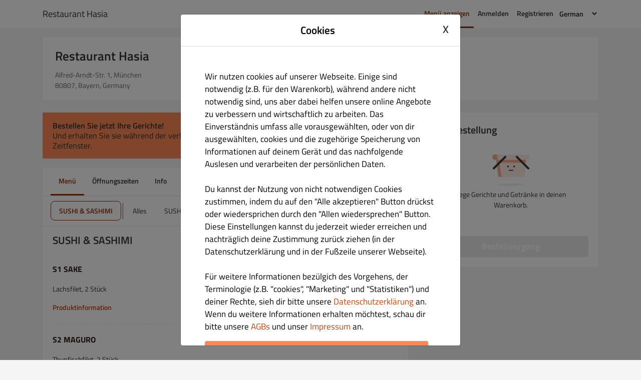

--- FILE ---
content_type: text/html; charset=UTF-8
request_url: https://restaurant-hasia.order.dish.co/menus/sushi-sashimi
body_size: 13994
content:
<!DOCTYPE html>
<html xmlns="http://www.w3.org/1999/xhtml" lang="de-DE">
<head>
    <meta name="Content-type" content="text/html; charset=utf-8" type="equiv">
		<meta name="X-UA-Compatible" content="IE=edge" type="equiv">
		<meta name="viewport" content="width=device-width, initial-scale=1">

<link rel="canonical" href="https://restaurant-hasia.order.dish.co/menus">
    <link rel="shortcut icon" type="image/x-icon" href="https://restaurant-hasia.order.dish.co/themes/tastyigniter-orange/assets/images/favicon.ico">
<title>
        Menü - Restaurant Hasia</title>
    		<link rel="stylesheet" type="text/css" href="https://restaurant-hasia.order.dish.co/themes/tastyigniter-orange/assets/css/app.v496.css" name="app-css">

		<link rel="stylesheet" type="text/css" href="https://restaurant-hasia.order.dish.co/app/admin/formwidgets/datepicker/assets/vendor/datepicker/bootstrap-datepicker.min.v496.css" name="bootstrap-datepicker-css">

		<link rel="stylesheet" type="text/css" href="https://restaurant-hasia.order.dish.co/app/admin/formwidgets/datepicker/assets/css/datepicker.v496.css" name="datepicker-css">

		<link rel="stylesheet" type="text/css" href="https://restaurant-hasia.order.dish.co/themes/tastyigniter-orange/public/css/coupons.v496.css">


</head>

<body class="">
<a href="#main_page_content" class="skip-link">Skip to main content</a>
<a href="#menu-list" class="skip-link">Skip to menu</a>
<a href="#page-footer" class="skip-link">Skip to footer</a>
    <header class="header" tabindex="-1">
        <nav class="navbar navbar-light navbar-top navbar-expand-md fixed-top">
    <div class="container">
        <a class="navbar-brand" href="https://restaurant-hasia.order.dish.co/menus/sushi-sashimi">
            <img
            class="img-logo"
            alt="Restaurant Hasia"
            onerror="this.style.display='none'"
            src="https://cdn.order.app.hd.digital/media/upload/4839/"
        >
        <span class="text-logo">Restaurant Hasia</span>
    </a>
        <button
            class="navbar-toggler border-0"
            type="button"
            data-toggle="collapse"
            data-target="#navbarMainHeader"
            aria-controls="navbarMainHeader"
            aria-expanded="false"
            aria-label="Toggle navigation"
        ><span class="navbar-toggler-icon"></span></button>

        <div class="justify-content-end collapse navbar-collapse" id="navbarMainHeader">
            <ul class="nav navbar-nav">
                            <li
            class="nav-item active"
        >
            <a
                class="nav-link"
                href="https://restaurant-hasia.order.dish.co/menus/sushi-sashimi"
                                data-analytics-description="ViewMenu"            >Menü anzeigen</a>
            
        </li>

                            <li
            class="nav-item"
        >
            <a
                class="nav-link"
                href="https://restaurant-hasia.order.dish.co/login"
                                data-analytics-description="GoToLogin"            >Anmelden</a>
            
        </li>

                            <li
            class="nav-item"
        >
            <a
                class="nav-link"
                href="https://restaurant-hasia.order.dish.co/register"
                                data-analytics-description="GoToRegister"            >Registrieren</a>
            
        </li>

                    
	<li class="nav-item select-language" id="select_language">
			<select
                data-analytics-description="SelectLanguage"
                aria-label="Select Language"
                data-progress-indicator="admin::lang.clients.text_redirecting"
                class="dropdown-item"
                id="lang_code"
            >
				<option  selected="selected">German</option>
	<option value=en_EN>English</option><option value=it_IT>Italian</option><option value=es_ES>Spanish</option><option value=fr_FR>French</option><option value=hr_HR>Croatian</option><option value=pl_PL>Polish</option><option value=ro_RO>Romanian</option><option value=hu_HU>Hungarian</option><option value=cs_CZ>Czech</option><option value=nl_NL>Dutch</option><option value=sk_SK>Slovak</option>	</select>

	</li>

</ul>

        </div>
    </div>
</nav>    </header>

    <main id="main_page_content" tabindex="-1">
        <div id="page-wrapper">
            <div class="container">
                <div class="row py-4 justify-content-sm-center">

                    <div class="col-sm-9 col-lg-12 pb-4">
                        <div id="location-details" class="panel panel-local panel-location-details">
        <div class="panel-body">
            <div class="row boxes">
                <div class="box-one col-sm-6 px-0">
                    <dl class="no-spacing">
    <dt><h1 class="h3">Restaurant Hasia</h1></dt>

    <dd>
        <span class="location-address">Alfred-Arndt-Str. 1, München 80807, Bayern, Germany</span>
    </dd>
</dl>                </div>
                <div class="box-divider d-block d-sm-none"></div>
                <div class="box-two col-sm-6 px-0">
                    <dl class="no-spacing">

    <dt>
        <div>
            <span><b>Restaurant geöffnet für</b></span>
        </div>
    </dt>
    <dd>
        <div>
            <span id="opening-time" class="opening-hours">
                <table style="border: none;">
                    <tr scope="row">
                        <th role="rowheader" style="width:250px;">
                            <span style="margin-left: 20px;">Gäste:</span>
                        </th>
                        <td>
                                                                11:30 - 14:30 / 17:30 - 22:30                                                    </td>
                    </tr>
                </table>
            </span>
        </div>
                            <div>
                <span id="opening-time-pickup" class="opening-hours">
                    <table>
                        <tr>
                            <th scope="row" style="width:250px;">
                                <span style="margin-left: 20px;">Online Bestellungen (Pick up):</span>
                            </th>
                            <td>
                                                                    11:30 - 14:30 / 17:30 - 22:30                                                            </td>
                        </tr>
                    </table>
                </span>
            </div>
            </dd>
</dl>
                </div>
            </div>
        </div>
    </div>
                    </div>

                    <div class="col-sm-9 col-lg-8">
                        <div class="content">
                            <div id="vue-hook" class="pb-3">
    <delivery-strip
        :delivery-enabled="false"
        :pickup-enabled="true"
        :future-order-enabled="true"
        :loggedin="false"
        :customer-addresses="[]"
        :delivery-closed="true"
        :collection-closed="true"
        :display-notices-box="true"
        opening-time="11:30"
        closing-time="14:30"
        schedule-out-of-hours-notice="<b>Leider nehmen wir im Moment keine Online-Bestellungen an</b><br>"
        schedule-close-notice="Bestellen Sie jetzt Ihre Gerichte vor!"
        schedule-close-notice-delivery="<b>Das Restaurant ist im Moment geschlossen.</b><br>Sie können Ihre Bestellung aufgeben ab Dienstag 11:30"
        schedule-close-notice-collection="<b>Das Restaurant ist im Moment geschlossen.</b><br>Sie können Ihre Bestellung aufgeben ab Dienstag 11:30"
        :schedule-is-247="true"
        schedule-247-label="Rund um die Uhr, 7 Tage."
        no-service-available-label="Weder Lieferung noch Abholung sind möglich, aber Sie können trotzdem einen Blick in die Speisekarte werfen oder uns unter +498932988605 anrufen, um weitere Informationen zu erhalten"
        delivery-time-label="Lieferzeit"
        collection-time-label="Uhrzeit für die Abholung"

        select-type-label="Wie möchten Sie Ihre Bestellung erhalten?"
        item-added-select-type-label="Bevor Sie mit dem Einkauf starten, sagen Sie uns wie Sie Ihre Bestellung erhalten möchten"
        order-type-restriction-label="Fortfahren mit %s und  ein anderes Gericht wählen."
        mealtime-restriction-label="Das von Ihnen gewählte Gericht ist nur verfügbar für %s"
        select-another-dish-label="Weiter und ein anderes Gericht auswählen"

        continue-label="Fahren Sie mit Ihrer Bestellung fort"
        switch-label="Wechseln zu"
        close-label="Schließen"

        delivery-label="Lieferung"
        delivery-prep-time="30 min"
        delivery-only-label="Ihre Bestellung wird direkt zu Ihnen nach Hause geliefert!"
        delivery-only-button-label="Geben Sie Ihre Lieferadresse ein"
        collection-label="Abholung"
        collection-prep-time="30 min"
        collection-only-label="Sie können Ihre Bestellung in unserem Restaurant abholen!"
        collection-only-button-label="Abholzeit wählen"
        pre-order-label="Bestellen Sie jetzt Ihre Gerichte!"
        pre-order-available-time-label="Und erhalten Sie sie während der verfügbaren täglichen Zeitfenster."
        :trigger-handle-add-item="false"

        order-settings-label="Ihre Bestelleinstellungen"
        order-settings-edit-label="Bearbeiten"
        order-settings-tooltip-label="Denken Sie daran, dass Sie Ihre Bestellvorgaben jederzeit ändern können, indem Sie auf “Bearbeiten” klicken"
        order-settings-collection-only-label="Wir bieten im Moment nur Abholung an."
        order-settings-no-preorders-delivery-label=" Ihre Bestellung ist in 30 Minuten fertig."
        order-settings-no-preorders-collection-label=" Ihre Bestellung ist in 30 Minuten fertig."

        initial-service-type=""
        :initial-selected-time-is-asap="false"

        next-delivery-time="in 30 Min"
        next-pickup-time="in 30 Min"
        address-placeholder="Bitte eintragen: Ort, Postleitzahl, Straße, Hausnummer"
        initial-address-value=""
        delivery-address-label="Wie lautet Ihre Lieferadresse?"
        delivery-saved-addresses-label="Oder Sie können eine Ihrer gespeicherten Adressen auswählen:"
        delivery-restriction-label="Es scheint, dass wir nicht an deinen Standort liefern können. Bitte überprüfe, ob du Ort, Postleitzahl, Straße und Hausnummer richtig eingegeben hast."
        delivery-geolocation-error="Es tut uns sehr leid, aber Ihre Adresse konnte nicht ermittelt werden. Bitte geben Sie sie manuell ein."
        continue-pickup-label="Weiter mit der Bestellung zur Abholung"

        schedule-delivery-order-label="Wann möchten Sie Ihre Bestellung erhalten?"
        schedule-pickup-order-label="Wann möchten Sie Ihre Bestellung abholen?"
        preorder-label="Sie können im Voraus bestellen, indem Sie ein Datum und eine Uhrzeit für Ihre Bestellung auswählen."
        asap-label="Schnellstmöglich"
        asap-ready-delivery-label="Ihre Bestellung ist in ca. 30 Minuten fertig!"
        asap-ready-collection-label="Ihre Bestellung ist in ca. 30 Minuten fertig!"
        later-label="Später"
        change-time-label="Uhrzeit wechseln"
        available-time-slot-label="Wählen Sie einen der verfügbaren Termine und Zeitfenster"
        preorder-date-value="27 Jan 2026"
        preorder-timepicker-label="Uhrzeit auswählen"
        preorder-timepicker-unavailable-label="Keine Zeiten verfügbar"
        preorder-timepicker-value="00:36"
        locale="de_DE">
    </delivery-strip>
</div>

                            <div id="local-box">

</div>

                            <ul id="nav-tabs" class="nav-menus nav nav-tabs">
    <li><a
        class="nav-item nav-link active"
        href="https://restaurant-hasia.order.dish.co/menus/sushi-sashimi"
        data-analytics-description="ViewMenu"
        >Menü</a>
    </li>
	<li>
        <a
        class="nav-item nav-link "
        href="https://restaurant-hasia.order.dish.co/local/hours"
        data-analytics-description="GoToWorkingHours"
        >Öffnungszeiten        </a>
    </li>
    <li><a
        class="nav-item nav-link "
        href="https://restaurant-hasia.order.dish.co/local/info"
        data-analytics-description="GoToInfo"
        >Info</a>
    </li>
    
    
            <li>
            <a
                class="nav-item nav-link "
                href="https://restaurant-hasia.order.dish.co/local/allergens"
                data-analytics-description="GoToAllergens"
            >Allergene</a>
        </li>
    
    

</ul>
<div class="panel panel-categories">
    <div class="nav nav-categories">
        <button class="nav-button nav-left hide d-none d-md-block"
                aria-label="Scroll list of Categories left">
            <i class="fa fa-angle-left"></i>
        </button>

                    <a class="nav-link active" href="https://restaurant-hasia.order.dish.co/menus">
                SUSHI &amp; SASHIMI            </a>
            <span class="nav-link-divider"></span>
        
        <a class="nav-link" href="https://restaurant-hasia.order.dish.co/menus">
            Alles        </a>
        <a
        class="nav-link"
        href="https://restaurant-hasia.order.dish.co/menus/sushi-sashimi"
    >SUSHI &amp; SASHIMI</a>

            <a
        class="nav-link"
        href="https://restaurant-hasia.order.dish.co/menus/nigiri-sushi"
    >NIGIRI SUSHI</a>

            <a
        class="nav-link"
        href="https://restaurant-hasia.order.dish.co/menus/maki-sushi"
    >MAKI SUSHI</a>

            <a
        class="nav-link"
        href="https://restaurant-hasia.order.dish.co/menus/vegetarische-sushi-rolls"
    >VEGETARISCHE SUSHI ROLLS</a>

            <a
        class="nav-link"
        href="https://restaurant-hasia.order.dish.co/menus/sushi-inside-out-rolls"
    >SUSHI INSIDE OUT ROLLS </a>

            <a
        class="nav-link"
        href="https://restaurant-hasia.order.dish.co/menus/sashimi"
    >SASHIMI</a>

            <a
        class="nav-link"
        href="https://restaurant-hasia.order.dish.co/menus/spezial-hasia-sushi-rolls"
    >SPEZIAL HASIA SUSHI ROLLS</a>

            <a
        class="nav-link"
        href="https://restaurant-hasia.order.dish.co/menus/big-rolls-grosse-maki-rollen"
    >BIG ROLLS (große Maki Rollen)</a>

            <a
        class="nav-link"
        href="https://restaurant-hasia.order.dish.co/menus/sushi-menu"
    >SUSHI MENÜ</a>

            <a
        class="nav-link"
        href="https://restaurant-hasia.order.dish.co/menus/kalte-vorspeisen"
    >KALTE VORSPEISEN </a>

            <a
        class="nav-link"
        href="https://restaurant-hasia.order.dish.co/menus/goi-cuonsommerrollen-2-stk"
    >GOI CUON/SOMMERROLLEN (2 Stk.)</a>

            <a
        class="nav-link"
        href="https://restaurant-hasia.order.dish.co/menus/goi-vietnamesischer-salat"
    >GOI (VIETNAMESISCHER SALAT)</a>

            <a
        class="nav-link"
        href="https://restaurant-hasia.order.dish.co/menus/zum-aperitif"
    >ZUM APERITIF </a>

            <a
        class="nav-link"
        href="https://restaurant-hasia.order.dish.co/menus/warme-vorspeisen"
    >WARME VORSPEISEN </a>

            <a
        class="nav-link"
        href="https://restaurant-hasia.order.dish.co/menus/suppen"
    >SUPPEN</a>

            <a
        class="nav-link"
        href="https://restaurant-hasia.order.dish.co/menus/dumplings-gedampfte-teigtaschen"
    >DUMPLINGS (gedämpfte Teigtaschen)</a>

            <a
        class="nav-link"
        href="https://restaurant-hasia.order.dish.co/menus/kostlichkeiten-im-knusprigen-teig"
    >Köstlichkeiten im knusprigen Teig</a>

            <a
        class="nav-link"
        href="https://restaurant-hasia.order.dish.co/menus/hauptgerichte"
    >HAUPTGERICHTE</a>

            <a
        class="nav-link"
        href="https://restaurant-hasia.order.dish.co/menus/vegetarisch"
    >VEGETARISCH </a>

            <a
        class="nav-link"
        href="https://restaurant-hasia.order.dish.co/menus/currys-scharf"
    >CURRYS (scharf)</a>

            <a
        class="nav-link"
        href="https://restaurant-hasia.order.dish.co/menus/aus-dem-wok-huhn"
    >AUS DEM WOK (Huhn)</a>

            <a
        class="nav-link"
        href="https://restaurant-hasia.order.dish.co/menus/aus-dem-wok-rind"
    >AUS DEM WOK (Rind)</a>

            <a
        class="nav-link"
        href="https://restaurant-hasia.order.dish.co/menus/aus-dem-wok-ente"
    >AUS DEM WOK (Ente)</a>

            <a
        class="nav-link"
        href="https://restaurant-hasia.order.dish.co/menus/fisch-und-meeresfruchte"
    >FISCH UND MEERESFRÜCHTE</a>

            <a
        class="nav-link"
        href="https://restaurant-hasia.order.dish.co/menus/bun-nudeln"
    >BUN-NUDELN</a>

            <a
        class="nav-link"
        href="https://restaurant-hasia.order.dish.co/menus/udon-nudeln"
    >UDON NUDELN</a>

            <a
        class="nav-link"
        href="https://restaurant-hasia.order.dish.co/menus/pho"
    >PHO</a>

            <a
        class="nav-link"
        href="https://restaurant-hasia.order.dish.co/menus/hasia-spezial"
    >HASIA SPEZIAL</a>

            <a
        class="nav-link"
        href="https://restaurant-hasia.order.dish.co/menus/roll-it-yourself"
    >ROLL IT YOURSELF</a>

            <a
        class="nav-link"
        href="https://restaurant-hasia.order.dish.co/menus/kinderteller"
    >KINDERTELLER</a>

            <a
        class="nav-link"
        href="https://restaurant-hasia.order.dish.co/menus/hasia-menu-fur-1-person"
    >HASIA MENÜ FÜR 1 PERSON</a>

            <a
        class="nav-link"
        href="https://restaurant-hasia.order.dish.co/menus/hasia-menu-fur-2-personen"
    >HASIA MENÜ FÜR 2 PERSONEN</a>

            <a
        class="nav-link"
        href="https://restaurant-hasia.order.dish.co/menus/dessert"
    >DESSERT</a>

            <a
        class="nav-link"
        href="https://restaurant-hasia.order.dish.co/menus/alkoholfreie-getranke"
    >ALKOHOLFREIE GETRÄNKE</a>

            <a
        class="nav-link"
        href="https://restaurant-hasia.order.dish.co/menus/heisse-getranke"
    >HEISSE GETRÄNKE </a>

            <a
        class="nav-link"
        href="https://restaurant-hasia.order.dish.co/menus/kalte-getranke"
    >KALTE GETRÄNKE</a>

            <a
        class="nav-link"
        href="https://restaurant-hasia.order.dish.co/menus/alkoholhaltigegetranke"
    >ALKOHOLHALTIGE GETRÄNKE</a>

            <a
        class="nav-link"
        href="https://restaurant-hasia.order.dish.co/menus/biere"
    >BIERE</a>

            <a
        class="nav-link"
        href="https://restaurant-hasia.order.dish.co/menus/longdrinksaperitif"
    >LONGDRINKS/APERITIF</a>

            <a
        class="nav-link"
        href="https://restaurant-hasia.order.dish.co/menus/likor"
    >LIKÖR (2 cl)</a>

            <a
        class="nav-link"
        href="https://restaurant-hasia.order.dish.co/menus/schnapse"
    >SCHNÄPSE (2cl)</a>

            <a
        class="nav-link"
        href="https://restaurant-hasia.order.dish.co/menus/whiskey"
    >WHISKEY (4 cl)</a>

            <a
        class="nav-link"
        href="https://restaurant-hasia.order.dish.co/menus/wein"
    >WEIN</a>

            <a
        class="nav-link"
        href="https://restaurant-hasia.order.dish.co/menus/asiatischer-wein"
    >ASIATISCHER WEIN</a>

            <a
        class="nav-link"
        href="https://restaurant-hasia.order.dish.co/menus/weisswein"
    >WEIßWEIN</a>

            <a
        class="nav-link"
        href="https://restaurant-hasia.order.dish.co/menus/rotweine"
    >ROTWEINE</a>

            <a
        class="nav-link"
        href="https://restaurant-hasia.order.dish.co/menus/rose-wein"
    >ROSE WEIN</a>

            <a
        class="nav-link"
        href="https://restaurant-hasia.order.dish.co/menus/weinmischgetranke"
    >WEINMISCHGETRÄNKE</a>

            <a
        class="nav-link"
        href="https://restaurant-hasia.order.dish.co/menus/sekt-champagner"
    >SEKT &amp; CHAMPAGNER</a>

            <a
        class="nav-link"
        href="https://restaurant-hasia.order.dish.co/menus/mojito"
    >MOJITO</a>

            <a
        class="nav-link"
        href="https://restaurant-hasia.order.dish.co/menus/hasia-caipirinha"
    >HASIA CAIPIRINHA</a>

            <a
        class="nav-link"
        href="https://restaurant-hasia.order.dish.co/menus/hasia-non-alcoholic-cocktail"
    >HASIA NON-ALCOHOLIC COCKTAIL </a>

            <a
        class="nav-link"
        href="https://restaurant-hasia.order.dish.co/menus/hasia-spezial-aperitif"
    >HASIA SPEZIAL APERITIF </a>

    
        <button aria-label="Scroll list of Categories right"
                class="nav-button nav-right hide" >
            <i class="fa fa-angle-right"></i>
        </button>
    </div>
</div>

<div class="panel">
    <div id="menu-list" class="menu-list" role="region" aria-label="Menu List">
            <div class="menu-group">
                        
            <div class="menu-group-item">
                                    
                        <div
                            id="sushi-amp-sashimi-heading"
                            class="h4 category-title cursor-pointer "
                            data-toggle="collapse"
                            data-target="#sushi-amp-sashimi-collapse"
                            aria-expanded="false"
                            aria-controls="sushi-amp-sashimi-heading"
                            role="button"
                            tabindex="0"
                        >
                            SUSHI &amp; SASHIMI                            <span class="collapse-toggle text-muted pull-right"></span>
                        </div>
                                        <div
                        id="sushi-amp-sashimi-collapse"
                        class="collapse show"
                        aria-labelledby="sushi-amp-sashimi-heading"
                        role="region"
                    >
                        <div class="menu-category">
                            
                                                    </div>

                        <div class="menu-items">
            <div id="menu235" class="menu-item mobile-devices" style="display: ">
    <div class="d-flex flex-row">
        <!-- COLUMN 1: Image -->
                <!-- COLUMN 2: Content (for mobile - 3 rows) -->
        <div class="menu-content flex-grow-1 mr-3">

            <!-- MOBILE: ROW 1 - Title + Price -->
            <div class="menu-content-row-1">
                <span class="menu-name">
                    <style>
.btn-light.disabled:has(img, a), 
.disabled.swal-button--cancel:has(img, a), 
.btn-light:disabled:has(img, a), 
.swal-button--cancel:disabled:has(img, a),
button.btn:has(img, a), 
button.btn-light:has(img, a):hover {
    background-color: transparent;
    border-color: transparent;
    padding: 0;
    font-size: 0.875rem;
}
</style>

<button
    id="menu-list-link-235"    aria-label="Add Menu Item - S1 SAKE"
    data-menu-item-id="235"
    data-analytics-description="AddToCart"
    class="btn btn-light btn-sm"
                        data-request="cartBox::onUpdateCart"
            data-request-data="menuId: '235', quantity: '1'"
            data-replace-loading="fa fa-spinner fa-spin"
            >
                                <a>S1 SAKE</a>
            </button>                </span>
                <div class="menu-price">
                    <b><span class="">€ 6.90</span></b>
                                    </div>

            </div>

            <!-- MOBILE: ROW 2 - Description -->
            <div class="menu-content-row-2">
                <p class="menu-desc">
                     Lachsfilet, 2 Stück                </p>
                <p class="menu-desc">
                    
                                    </p>
            </div>

            <!-- MOBILE: ROW 3 - Product Info + Button -->
            <div class="menu-content-row-3">
                <span
                        tabindex="0"
                        role="button"
                        data-analytics-description="DisplayProductInfo"
                        class="menu-allergens"
                        data-control="load-menu-allergens"
                        data-menu-id="235"
                >
                
                    Produktinformation                                </span>
                <div class="menu-button-mobile">
                    <style>
.btn-light.disabled:has(img, a), 
.disabled.swal-button--cancel:has(img, a), 
.btn-light:disabled:has(img, a), 
.swal-button--cancel:disabled:has(img, a),
button.btn:has(img, a), 
button.btn-light:has(img, a):hover {
    background-color: transparent;
    border-color: transparent;
    padding: 0;
    font-size: 0.875rem;
}
</style>

<button
    id="menu-button-235"    aria-label="Add Menu Item - S1 SAKE"
    data-menu-item-id="235"
    data-analytics-description="AddToCart"
    class="btn btn-light btn-sm"
                        data-request="cartBox::onUpdateCart"
            data-request-data="menuId: '235', quantity: '1'"
            data-replace-loading="fa fa-spinner fa-spin"
            >
                                <i data-menu-item-id="235" class="fa fa-plus"></i>
            </button>                </div>
            </div>

            <!-- DESKTOP: Original structure (hidden on mobile) -->
<!--            <span class="h6 menu-name d-inline-block" style="display: none;">-->
<!--                        <button class="btn btn-light btn-sm">-->
<!--                            <a>7043</a>-->
<!--                        </button>-->
<!--                    </span>-->
<!--            <p class="menu-desc text-muted mb-0" style="display: none;">-->
<!--                Lorem ipsum dolor sit amet, consectetur adipiscing elit. Quisque eget magna a odio laoreet fermentum vel elementum neque.-->
<!--            </p>-->
<!--            <span tabindex="0" role="button" class="menu-allergens" style="display: none;">-->
<!--                        Product info-->
<!--                    </span>-->
        </div>

        <!-- DESKTOP: Original Price + Button -->
<!--        <div class="menu-detail text-right p-0">-->
<!--            <div class="d-flex">-->
<!--                <div class="align-content-center flex-wrap flex-row">-->
<!--                    <div class="menu-price pr-sm-3">-->
<!--                        <b class="text-nowrap">€ 2,000.00</b><br>-->
<!--                    </div>-->
<!--                </div>-->
<!--                <div class="menu-button d-flex align-items-center">-->
<!--                    <div>-->
<!--                        <button class="btn btn-light btn-sm">-->
<!--                            <i class="fa fa-plus"></i>-->
<!--                        </button>-->
<!--                    </div>-->
<!--                </div>-->
<!--            </div>-->
<!--        </div>-->
    </div>
    <a href="#cart-box" class="skip-link">Skip to checkout</a>
</div>
<div id="menu236" class="menu-item mobile-devices" style="display: ">
    <div class="d-flex flex-row">
        <!-- COLUMN 1: Image -->
                <!-- COLUMN 2: Content (for mobile - 3 rows) -->
        <div class="menu-content flex-grow-1 mr-3">

            <!-- MOBILE: ROW 1 - Title + Price -->
            <div class="menu-content-row-1">
                <span class="menu-name">
                    <style>
.btn-light.disabled:has(img, a), 
.disabled.swal-button--cancel:has(img, a), 
.btn-light:disabled:has(img, a), 
.swal-button--cancel:disabled:has(img, a),
button.btn:has(img, a), 
button.btn-light:has(img, a):hover {
    background-color: transparent;
    border-color: transparent;
    padding: 0;
    font-size: 0.875rem;
}
</style>

<button
    id="menu-list-link-236"    aria-label="Add Menu Item - S2 MAGURO"
    data-menu-item-id="236"
    data-analytics-description="AddToCart"
    class="btn btn-light btn-sm"
                        data-request="cartBox::onUpdateCart"
            data-request-data="menuId: '236', quantity: '1'"
            data-replace-loading="fa fa-spinner fa-spin"
            >
                                <a>S2 MAGURO</a>
            </button>                </span>
                <div class="menu-price">
                    <b><span class="">€ 7.90</span></b>
                                    </div>

            </div>

            <!-- MOBILE: ROW 2 - Description -->
            <div class="menu-content-row-2">
                <p class="menu-desc">
                    Thunfischfilet, 2 Stück                 </p>
                <p class="menu-desc">
                    
                                    </p>
            </div>

            <!-- MOBILE: ROW 3 - Product Info + Button -->
            <div class="menu-content-row-3">
                <span
                        tabindex="0"
                        role="button"
                        data-analytics-description="DisplayProductInfo"
                        class="menu-allergens"
                        data-control="load-menu-allergens"
                        data-menu-id="236"
                >
                
                    Produktinformation                                </span>
                <div class="menu-button-mobile">
                    <style>
.btn-light.disabled:has(img, a), 
.disabled.swal-button--cancel:has(img, a), 
.btn-light:disabled:has(img, a), 
.swal-button--cancel:disabled:has(img, a),
button.btn:has(img, a), 
button.btn-light:has(img, a):hover {
    background-color: transparent;
    border-color: transparent;
    padding: 0;
    font-size: 0.875rem;
}
</style>

<button
    id="menu-button-236"    aria-label="Add Menu Item - S2 MAGURO"
    data-menu-item-id="236"
    data-analytics-description="AddToCart"
    class="btn btn-light btn-sm"
                        data-request="cartBox::onUpdateCart"
            data-request-data="menuId: '236', quantity: '1'"
            data-replace-loading="fa fa-spinner fa-spin"
            >
                                <i data-menu-item-id="236" class="fa fa-plus"></i>
            </button>                </div>
            </div>

            <!-- DESKTOP: Original structure (hidden on mobile) -->
<!--            <span class="h6 menu-name d-inline-block" style="display: none;">-->
<!--                        <button class="btn btn-light btn-sm">-->
<!--                            <a>7043</a>-->
<!--                        </button>-->
<!--                    </span>-->
<!--            <p class="menu-desc text-muted mb-0" style="display: none;">-->
<!--                Lorem ipsum dolor sit amet, consectetur adipiscing elit. Quisque eget magna a odio laoreet fermentum vel elementum neque.-->
<!--            </p>-->
<!--            <span tabindex="0" role="button" class="menu-allergens" style="display: none;">-->
<!--                        Product info-->
<!--                    </span>-->
        </div>

        <!-- DESKTOP: Original Price + Button -->
<!--        <div class="menu-detail text-right p-0">-->
<!--            <div class="d-flex">-->
<!--                <div class="align-content-center flex-wrap flex-row">-->
<!--                    <div class="menu-price pr-sm-3">-->
<!--                        <b class="text-nowrap">€ 2,000.00</b><br>-->
<!--                    </div>-->
<!--                </div>-->
<!--                <div class="menu-button d-flex align-items-center">-->
<!--                    <div>-->
<!--                        <button class="btn btn-light btn-sm">-->
<!--                            <i class="fa fa-plus"></i>-->
<!--                        </button>-->
<!--                    </div>-->
<!--                </div>-->
<!--            </div>-->
<!--        </div>-->
    </div>
    <a href="#cart-box" class="skip-link">Skip to checkout</a>
</div>
<div id="menu237" class="menu-item mobile-devices" style="display: ">
    <div class="d-flex flex-row">
        <!-- COLUMN 1: Image -->
                <!-- COLUMN 2: Content (for mobile - 3 rows) -->
        <div class="menu-content flex-grow-1 mr-3">

            <!-- MOBILE: ROW 1 - Title + Price -->
            <div class="menu-content-row-1">
                <span class="menu-name">
                    <style>
.btn-light.disabled:has(img, a), 
.disabled.swal-button--cancel:has(img, a), 
.btn-light:disabled:has(img, a), 
.swal-button--cancel:disabled:has(img, a),
button.btn:has(img, a), 
button.btn-light:has(img, a):hover {
    background-color: transparent;
    border-color: transparent;
    padding: 0;
    font-size: 0.875rem;
}
</style>

<button
    id="menu-list-link-237"    aria-label="Add Menu Item - S3 EBI "
    data-menu-item-id="237"
    data-analytics-description="AddToCart"
    class="btn btn-light btn-sm"
                        data-request="cartBox::onUpdateCart"
            data-request-data="menuId: '237', quantity: '1'"
            data-replace-loading="fa fa-spinner fa-spin"
            >
                                <a>S3 EBI </a>
            </button>                </span>
                <div class="menu-price">
                    <b><span class="">€ 6.90</span></b>
                                    </div>

            </div>

            <!-- MOBILE: ROW 2 - Description -->
            <div class="menu-content-row-2">
                <p class="menu-desc">
                     gekochte Garnele, 2 Stück                </p>
                <p class="menu-desc">
                    
                                    </p>
            </div>

            <!-- MOBILE: ROW 3 - Product Info + Button -->
            <div class="menu-content-row-3">
                <span
                        tabindex="0"
                        role="button"
                        data-analytics-description="DisplayProductInfo"
                        class="menu-allergens"
                        data-control="load-menu-allergens"
                        data-menu-id="237"
                >
                
                    Produktinformation                                </span>
                <div class="menu-button-mobile">
                    <style>
.btn-light.disabled:has(img, a), 
.disabled.swal-button--cancel:has(img, a), 
.btn-light:disabled:has(img, a), 
.swal-button--cancel:disabled:has(img, a),
button.btn:has(img, a), 
button.btn-light:has(img, a):hover {
    background-color: transparent;
    border-color: transparent;
    padding: 0;
    font-size: 0.875rem;
}
</style>

<button
    id="menu-button-237"    aria-label="Add Menu Item - S3 EBI "
    data-menu-item-id="237"
    data-analytics-description="AddToCart"
    class="btn btn-light btn-sm"
                        data-request="cartBox::onUpdateCart"
            data-request-data="menuId: '237', quantity: '1'"
            data-replace-loading="fa fa-spinner fa-spin"
            >
                                <i data-menu-item-id="237" class="fa fa-plus"></i>
            </button>                </div>
            </div>

            <!-- DESKTOP: Original structure (hidden on mobile) -->
<!--            <span class="h6 menu-name d-inline-block" style="display: none;">-->
<!--                        <button class="btn btn-light btn-sm">-->
<!--                            <a>7043</a>-->
<!--                        </button>-->
<!--                    </span>-->
<!--            <p class="menu-desc text-muted mb-0" style="display: none;">-->
<!--                Lorem ipsum dolor sit amet, consectetur adipiscing elit. Quisque eget magna a odio laoreet fermentum vel elementum neque.-->
<!--            </p>-->
<!--            <span tabindex="0" role="button" class="menu-allergens" style="display: none;">-->
<!--                        Product info-->
<!--                    </span>-->
        </div>

        <!-- DESKTOP: Original Price + Button -->
<!--        <div class="menu-detail text-right p-0">-->
<!--            <div class="d-flex">-->
<!--                <div class="align-content-center flex-wrap flex-row">-->
<!--                    <div class="menu-price pr-sm-3">-->
<!--                        <b class="text-nowrap">€ 2,000.00</b><br>-->
<!--                    </div>-->
<!--                </div>-->
<!--                <div class="menu-button d-flex align-items-center">-->
<!--                    <div>-->
<!--                        <button class="btn btn-light btn-sm">-->
<!--                            <i class="fa fa-plus"></i>-->
<!--                        </button>-->
<!--                    </div>-->
<!--                </div>-->
<!--            </div>-->
<!--        </div>-->
    </div>
    <a href="#cart-box" class="skip-link">Skip to checkout</a>
</div>
<div id="menu238" class="menu-item mobile-devices" style="display: ">
    <div class="d-flex flex-row">
        <!-- COLUMN 1: Image -->
                <!-- COLUMN 2: Content (for mobile - 3 rows) -->
        <div class="menu-content flex-grow-1 mr-3">

            <!-- MOBILE: ROW 1 - Title + Price -->
            <div class="menu-content-row-1">
                <span class="menu-name">
                    <style>
.btn-light.disabled:has(img, a), 
.disabled.swal-button--cancel:has(img, a), 
.btn-light:disabled:has(img, a), 
.swal-button--cancel:disabled:has(img, a),
button.btn:has(img, a), 
button.btn-light:has(img, a):hover {
    background-color: transparent;
    border-color: transparent;
    padding: 0;
    font-size: 0.875rem;
}
</style>

<button
    id="menu-list-link-238"    aria-label="Add Menu Item - S4 TAKO "
    data-menu-item-id="238"
    data-analytics-description="AddToCart"
    class="btn btn-light btn-sm"
                        data-request="cartBox::onUpdateCart"
            data-request-data="menuId: '238', quantity: '1'"
            data-replace-loading="fa fa-spinner fa-spin"
            >
                                <a>S4 TAKO </a>
            </button>                </span>
                <div class="menu-price">
                    <b><span class="">€ 6.90</span></b>
                                    </div>

            </div>

            <!-- MOBILE: ROW 2 - Description -->
            <div class="menu-content-row-2">
                <p class="menu-desc">
                    Oktopus, 2 Stück                 </p>
                <p class="menu-desc">
                    
                                    </p>
            </div>

            <!-- MOBILE: ROW 3 - Product Info + Button -->
            <div class="menu-content-row-3">
                <span
                        tabindex="0"
                        role="button"
                        data-analytics-description="DisplayProductInfo"
                        class="menu-allergens"
                        data-control="load-menu-allergens"
                        data-menu-id="238"
                >
                
                    Produktinformation                                </span>
                <div class="menu-button-mobile">
                    <style>
.btn-light.disabled:has(img, a), 
.disabled.swal-button--cancel:has(img, a), 
.btn-light:disabled:has(img, a), 
.swal-button--cancel:disabled:has(img, a),
button.btn:has(img, a), 
button.btn-light:has(img, a):hover {
    background-color: transparent;
    border-color: transparent;
    padding: 0;
    font-size: 0.875rem;
}
</style>

<button
    id="menu-button-238"    aria-label="Add Menu Item - S4 TAKO "
    data-menu-item-id="238"
    data-analytics-description="AddToCart"
    class="btn btn-light btn-sm"
                        data-request="cartBox::onUpdateCart"
            data-request-data="menuId: '238', quantity: '1'"
            data-replace-loading="fa fa-spinner fa-spin"
            >
                                <i data-menu-item-id="238" class="fa fa-plus"></i>
            </button>                </div>
            </div>

            <!-- DESKTOP: Original structure (hidden on mobile) -->
<!--            <span class="h6 menu-name d-inline-block" style="display: none;">-->
<!--                        <button class="btn btn-light btn-sm">-->
<!--                            <a>7043</a>-->
<!--                        </button>-->
<!--                    </span>-->
<!--            <p class="menu-desc text-muted mb-0" style="display: none;">-->
<!--                Lorem ipsum dolor sit amet, consectetur adipiscing elit. Quisque eget magna a odio laoreet fermentum vel elementum neque.-->
<!--            </p>-->
<!--            <span tabindex="0" role="button" class="menu-allergens" style="display: none;">-->
<!--                        Product info-->
<!--                    </span>-->
        </div>

        <!-- DESKTOP: Original Price + Button -->
<!--        <div class="menu-detail text-right p-0">-->
<!--            <div class="d-flex">-->
<!--                <div class="align-content-center flex-wrap flex-row">-->
<!--                    <div class="menu-price pr-sm-3">-->
<!--                        <b class="text-nowrap">€ 2,000.00</b><br>-->
<!--                    </div>-->
<!--                </div>-->
<!--                <div class="menu-button d-flex align-items-center">-->
<!--                    <div>-->
<!--                        <button class="btn btn-light btn-sm">-->
<!--                            <i class="fa fa-plus"></i>-->
<!--                        </button>-->
<!--                    </div>-->
<!--                </div>-->
<!--            </div>-->
<!--        </div>-->
    </div>
    <a href="#cart-box" class="skip-link">Skip to checkout</a>
</div>
<div id="menu239" class="menu-item mobile-devices" style="display: ">
    <div class="d-flex flex-row">
        <!-- COLUMN 1: Image -->
                <!-- COLUMN 2: Content (for mobile - 3 rows) -->
        <div class="menu-content flex-grow-1 mr-3">

            <!-- MOBILE: ROW 1 - Title + Price -->
            <div class="menu-content-row-1">
                <span class="menu-name">
                    <style>
.btn-light.disabled:has(img, a), 
.disabled.swal-button--cancel:has(img, a), 
.btn-light:disabled:has(img, a), 
.swal-button--cancel:disabled:has(img, a),
button.btn:has(img, a), 
button.btn-light:has(img, a):hover {
    background-color: transparent;
    border-color: transparent;
    padding: 0;
    font-size: 0.875rem;
}
</style>

<button
    id="menu-list-link-239"    aria-label="Add Menu Item - S5 IKA"
    data-menu-item-id="239"
    data-analytics-description="AddToCart"
    class="btn btn-light btn-sm"
                        data-request="cartBox::onUpdateCart"
            data-request-data="menuId: '239', quantity: '1'"
            data-replace-loading="fa fa-spinner fa-spin"
            >
                                <a>S5 IKA</a>
            </button>                </span>
                <div class="menu-price">
                    <b><span class="">€ 6.90</span></b>
                                    </div>

            </div>

            <!-- MOBILE: ROW 2 - Description -->
            <div class="menu-content-row-2">
                <p class="menu-desc">
                     Tintenfisch, 2 Stück                </p>
                <p class="menu-desc">
                    
                                    </p>
            </div>

            <!-- MOBILE: ROW 3 - Product Info + Button -->
            <div class="menu-content-row-3">
                <span
                        tabindex="0"
                        role="button"
                        data-analytics-description="DisplayProductInfo"
                        class="menu-allergens"
                        data-control="load-menu-allergens"
                        data-menu-id="239"
                >
                
                    Produktinformation                                </span>
                <div class="menu-button-mobile">
                    <style>
.btn-light.disabled:has(img, a), 
.disabled.swal-button--cancel:has(img, a), 
.btn-light:disabled:has(img, a), 
.swal-button--cancel:disabled:has(img, a),
button.btn:has(img, a), 
button.btn-light:has(img, a):hover {
    background-color: transparent;
    border-color: transparent;
    padding: 0;
    font-size: 0.875rem;
}
</style>

<button
    id="menu-button-239"    aria-label="Add Menu Item - S5 IKA"
    data-menu-item-id="239"
    data-analytics-description="AddToCart"
    class="btn btn-light btn-sm"
                        data-request="cartBox::onUpdateCart"
            data-request-data="menuId: '239', quantity: '1'"
            data-replace-loading="fa fa-spinner fa-spin"
            >
                                <i data-menu-item-id="239" class="fa fa-plus"></i>
            </button>                </div>
            </div>

            <!-- DESKTOP: Original structure (hidden on mobile) -->
<!--            <span class="h6 menu-name d-inline-block" style="display: none;">-->
<!--                        <button class="btn btn-light btn-sm">-->
<!--                            <a>7043</a>-->
<!--                        </button>-->
<!--                    </span>-->
<!--            <p class="menu-desc text-muted mb-0" style="display: none;">-->
<!--                Lorem ipsum dolor sit amet, consectetur adipiscing elit. Quisque eget magna a odio laoreet fermentum vel elementum neque.-->
<!--            </p>-->
<!--            <span tabindex="0" role="button" class="menu-allergens" style="display: none;">-->
<!--                        Product info-->
<!--                    </span>-->
        </div>

        <!-- DESKTOP: Original Price + Button -->
<!--        <div class="menu-detail text-right p-0">-->
<!--            <div class="d-flex">-->
<!--                <div class="align-content-center flex-wrap flex-row">-->
<!--                    <div class="menu-price pr-sm-3">-->
<!--                        <b class="text-nowrap">€ 2,000.00</b><br>-->
<!--                    </div>-->
<!--                </div>-->
<!--                <div class="menu-button d-flex align-items-center">-->
<!--                    <div>-->
<!--                        <button class="btn btn-light btn-sm">-->
<!--                            <i class="fa fa-plus"></i>-->
<!--                        </button>-->
<!--                    </div>-->
<!--                </div>-->
<!--            </div>-->
<!--        </div>-->
    </div>
    <a href="#cart-box" class="skip-link">Skip to checkout</a>
</div>
<div id="menu240" class="menu-item mobile-devices" style="display: ">
    <div class="d-flex flex-row">
        <!-- COLUMN 1: Image -->
                <!-- COLUMN 2: Content (for mobile - 3 rows) -->
        <div class="menu-content flex-grow-1 mr-3">

            <!-- MOBILE: ROW 1 - Title + Price -->
            <div class="menu-content-row-1">
                <span class="menu-name">
                    <style>
.btn-light.disabled:has(img, a), 
.disabled.swal-button--cancel:has(img, a), 
.btn-light:disabled:has(img, a), 
.swal-button--cancel:disabled:has(img, a),
button.btn:has(img, a), 
button.btn-light:has(img, a):hover {
    background-color: transparent;
    border-color: transparent;
    padding: 0;
    font-size: 0.875rem;
}
</style>

<button
    id="menu-list-link-240"    aria-label="Add Menu Item - S6 TOBIKO"
    data-menu-item-id="240"
    data-analytics-description="AddToCart"
    class="btn btn-light btn-sm"
                        data-request="cartBox::onUpdateCart"
            data-request-data="menuId: '240', quantity: '1'"
            data-replace-loading="fa fa-spinner fa-spin"
            >
                                <a>S6 TOBIKO</a>
            </button>                </span>
                <div class="menu-price">
                    <b><span class="">€ 7.90</span></b>
                                    </div>

            </div>

            <!-- MOBILE: ROW 2 - Description -->
            <div class="menu-content-row-2">
                <p class="menu-desc">
                     2 Stück Flugfischkaviar                </p>
                <p class="menu-desc">
                    
                                    </p>
            </div>

            <!-- MOBILE: ROW 3 - Product Info + Button -->
            <div class="menu-content-row-3">
                <span
                        tabindex="0"
                        role="button"
                        data-analytics-description="DisplayProductInfo"
                        class="menu-allergens"
                        data-control="load-menu-allergens"
                        data-menu-id="240"
                >
                
                    Produktinformation                                </span>
                <div class="menu-button-mobile">
                    <style>
.btn-light.disabled:has(img, a), 
.disabled.swal-button--cancel:has(img, a), 
.btn-light:disabled:has(img, a), 
.swal-button--cancel:disabled:has(img, a),
button.btn:has(img, a), 
button.btn-light:has(img, a):hover {
    background-color: transparent;
    border-color: transparent;
    padding: 0;
    font-size: 0.875rem;
}
</style>

<button
    id="menu-button-240"    aria-label="Add Menu Item - S6 TOBIKO"
    data-menu-item-id="240"
    data-analytics-description="AddToCart"
    class="btn btn-light btn-sm"
                        data-request="cartBox::onUpdateCart"
            data-request-data="menuId: '240', quantity: '1'"
            data-replace-loading="fa fa-spinner fa-spin"
            >
                                <i data-menu-item-id="240" class="fa fa-plus"></i>
            </button>                </div>
            </div>

            <!-- DESKTOP: Original structure (hidden on mobile) -->
<!--            <span class="h6 menu-name d-inline-block" style="display: none;">-->
<!--                        <button class="btn btn-light btn-sm">-->
<!--                            <a>7043</a>-->
<!--                        </button>-->
<!--                    </span>-->
<!--            <p class="menu-desc text-muted mb-0" style="display: none;">-->
<!--                Lorem ipsum dolor sit amet, consectetur adipiscing elit. Quisque eget magna a odio laoreet fermentum vel elementum neque.-->
<!--            </p>-->
<!--            <span tabindex="0" role="button" class="menu-allergens" style="display: none;">-->
<!--                        Product info-->
<!--                    </span>-->
        </div>

        <!-- DESKTOP: Original Price + Button -->
<!--        <div class="menu-detail text-right p-0">-->
<!--            <div class="d-flex">-->
<!--                <div class="align-content-center flex-wrap flex-row">-->
<!--                    <div class="menu-price pr-sm-3">-->
<!--                        <b class="text-nowrap">€ 2,000.00</b><br>-->
<!--                    </div>-->
<!--                </div>-->
<!--                <div class="menu-button d-flex align-items-center">-->
<!--                    <div>-->
<!--                        <button class="btn btn-light btn-sm">-->
<!--                            <i class="fa fa-plus"></i>-->
<!--                        </button>-->
<!--                    </div>-->
<!--                </div>-->
<!--            </div>-->
<!--        </div>-->
    </div>
    <a href="#cart-box" class="skip-link">Skip to checkout</a>
</div>
<div id="menu241" class="menu-item mobile-devices" style="display: ">
    <div class="d-flex flex-row">
        <!-- COLUMN 1: Image -->
                <!-- COLUMN 2: Content (for mobile - 3 rows) -->
        <div class="menu-content flex-grow-1 mr-3">

            <!-- MOBILE: ROW 1 - Title + Price -->
            <div class="menu-content-row-1">
                <span class="menu-name">
                    <style>
.btn-light.disabled:has(img, a), 
.disabled.swal-button--cancel:has(img, a), 
.btn-light:disabled:has(img, a), 
.swal-button--cancel:disabled:has(img, a),
button.btn:has(img, a), 
button.btn-light:has(img, a):hover {
    background-color: transparent;
    border-color: transparent;
    padding: 0;
    font-size: 0.875rem;
}
</style>

<button
    id="menu-list-link-241"    aria-label="Add Menu Item - S7 HOTATEGAI"
    data-menu-item-id="241"
    data-analytics-description="AddToCart"
    class="btn btn-light btn-sm"
                        data-request="cartBox::onUpdateCart"
            data-request-data="menuId: '241', quantity: '1'"
            data-replace-loading="fa fa-spinner fa-spin"
            >
                                <a>S7 HOTATEGAI</a>
            </button>                </span>
                <div class="menu-price">
                    <b><span class="">€ 8.90</span></b>
                                    </div>

            </div>

            <!-- MOBILE: ROW 2 - Description -->
            <div class="menu-content-row-2">
                <p class="menu-desc">
                    Jakobsmuscheln, 2 Stück                 </p>
                <p class="menu-desc">
                    
                                    </p>
            </div>

            <!-- MOBILE: ROW 3 - Product Info + Button -->
            <div class="menu-content-row-3">
                <span
                        tabindex="0"
                        role="button"
                        data-analytics-description="DisplayProductInfo"
                        class="menu-allergens"
                        data-control="load-menu-allergens"
                        data-menu-id="241"
                >
                
                    Produktinformation                                </span>
                <div class="menu-button-mobile">
                    <style>
.btn-light.disabled:has(img, a), 
.disabled.swal-button--cancel:has(img, a), 
.btn-light:disabled:has(img, a), 
.swal-button--cancel:disabled:has(img, a),
button.btn:has(img, a), 
button.btn-light:has(img, a):hover {
    background-color: transparent;
    border-color: transparent;
    padding: 0;
    font-size: 0.875rem;
}
</style>

<button
    id="menu-button-241"    aria-label="Add Menu Item - S7 HOTATEGAI"
    data-menu-item-id="241"
    data-analytics-description="AddToCart"
    class="btn btn-light btn-sm"
                        data-request="cartBox::onUpdateCart"
            data-request-data="menuId: '241', quantity: '1'"
            data-replace-loading="fa fa-spinner fa-spin"
            >
                                <i data-menu-item-id="241" class="fa fa-plus"></i>
            </button>                </div>
            </div>

            <!-- DESKTOP: Original structure (hidden on mobile) -->
<!--            <span class="h6 menu-name d-inline-block" style="display: none;">-->
<!--                        <button class="btn btn-light btn-sm">-->
<!--                            <a>7043</a>-->
<!--                        </button>-->
<!--                    </span>-->
<!--            <p class="menu-desc text-muted mb-0" style="display: none;">-->
<!--                Lorem ipsum dolor sit amet, consectetur adipiscing elit. Quisque eget magna a odio laoreet fermentum vel elementum neque.-->
<!--            </p>-->
<!--            <span tabindex="0" role="button" class="menu-allergens" style="display: none;">-->
<!--                        Product info-->
<!--                    </span>-->
        </div>

        <!-- DESKTOP: Original Price + Button -->
<!--        <div class="menu-detail text-right p-0">-->
<!--            <div class="d-flex">-->
<!--                <div class="align-content-center flex-wrap flex-row">-->
<!--                    <div class="menu-price pr-sm-3">-->
<!--                        <b class="text-nowrap">€ 2,000.00</b><br>-->
<!--                    </div>-->
<!--                </div>-->
<!--                <div class="menu-button d-flex align-items-center">-->
<!--                    <div>-->
<!--                        <button class="btn btn-light btn-sm">-->
<!--                            <i class="fa fa-plus"></i>-->
<!--                        </button>-->
<!--                    </div>-->
<!--                </div>-->
<!--            </div>-->
<!--        </div>-->
    </div>
    <a href="#cart-box" class="skip-link">Skip to checkout</a>
</div>
<div id="menu242" class="menu-item mobile-devices" style="display: ">
    <div class="d-flex flex-row">
        <!-- COLUMN 1: Image -->
                <!-- COLUMN 2: Content (for mobile - 3 rows) -->
        <div class="menu-content flex-grow-1 mr-3">

            <!-- MOBILE: ROW 1 - Title + Price -->
            <div class="menu-content-row-1">
                <span class="menu-name">
                    <style>
.btn-light.disabled:has(img, a), 
.disabled.swal-button--cancel:has(img, a), 
.btn-light:disabled:has(img, a), 
.swal-button--cancel:disabled:has(img, a),
button.btn:has(img, a), 
button.btn-light:has(img, a):hover {
    background-color: transparent;
    border-color: transparent;
    padding: 0;
    font-size: 0.875rem;
}
</style>

<button
    id="menu-list-link-242"    aria-label="Add Menu Item - S8 UNAGI"
    data-menu-item-id="242"
    data-analytics-description="AddToCart"
    class="btn btn-light btn-sm"
                        data-request="cartBox::onUpdateCart"
            data-request-data="menuId: '242', quantity: '1'"
            data-replace-loading="fa fa-spinner fa-spin"
            >
                                <a>S8 UNAGI</a>
            </button>                </span>
                <div class="menu-price">
                    <b><span class="">€ 7.90</span></b>
                                    </div>

            </div>

            <!-- MOBILE: ROW 2 - Description -->
            <div class="menu-content-row-2">
                <p class="menu-desc">
                    Aal, 2 Stück                </p>
                <p class="menu-desc">
                    
                                    </p>
            </div>

            <!-- MOBILE: ROW 3 - Product Info + Button -->
            <div class="menu-content-row-3">
                <span
                        tabindex="0"
                        role="button"
                        data-analytics-description="DisplayProductInfo"
                        class="menu-allergens"
                        data-control="load-menu-allergens"
                        data-menu-id="242"
                >
                
                    Produktinformation                                </span>
                <div class="menu-button-mobile">
                    <style>
.btn-light.disabled:has(img, a), 
.disabled.swal-button--cancel:has(img, a), 
.btn-light:disabled:has(img, a), 
.swal-button--cancel:disabled:has(img, a),
button.btn:has(img, a), 
button.btn-light:has(img, a):hover {
    background-color: transparent;
    border-color: transparent;
    padding: 0;
    font-size: 0.875rem;
}
</style>

<button
    id="menu-button-242"    aria-label="Add Menu Item - S8 UNAGI"
    data-menu-item-id="242"
    data-analytics-description="AddToCart"
    class="btn btn-light btn-sm"
                        data-request="cartBox::onUpdateCart"
            data-request-data="menuId: '242', quantity: '1'"
            data-replace-loading="fa fa-spinner fa-spin"
            >
                                <i data-menu-item-id="242" class="fa fa-plus"></i>
            </button>                </div>
            </div>

            <!-- DESKTOP: Original structure (hidden on mobile) -->
<!--            <span class="h6 menu-name d-inline-block" style="display: none;">-->
<!--                        <button class="btn btn-light btn-sm">-->
<!--                            <a>7043</a>-->
<!--                        </button>-->
<!--                    </span>-->
<!--            <p class="menu-desc text-muted mb-0" style="display: none;">-->
<!--                Lorem ipsum dolor sit amet, consectetur adipiscing elit. Quisque eget magna a odio laoreet fermentum vel elementum neque.-->
<!--            </p>-->
<!--            <span tabindex="0" role="button" class="menu-allergens" style="display: none;">-->
<!--                        Product info-->
<!--                    </span>-->
        </div>

        <!-- DESKTOP: Original Price + Button -->
<!--        <div class="menu-detail text-right p-0">-->
<!--            <div class="d-flex">-->
<!--                <div class="align-content-center flex-wrap flex-row">-->
<!--                    <div class="menu-price pr-sm-3">-->
<!--                        <b class="text-nowrap">€ 2,000.00</b><br>-->
<!--                    </div>-->
<!--                </div>-->
<!--                <div class="menu-button d-flex align-items-center">-->
<!--                    <div>-->
<!--                        <button class="btn btn-light btn-sm">-->
<!--                            <i class="fa fa-plus"></i>-->
<!--                        </button>-->
<!--                    </div>-->
<!--                </div>-->
<!--            </div>-->
<!--        </div>-->
    </div>
    <a href="#cart-box" class="skip-link">Skip to checkout</a>
</div>
<div id="menu243" class="menu-item mobile-devices" style="display: ">
    <div class="d-flex flex-row">
        <!-- COLUMN 1: Image -->
                <!-- COLUMN 2: Content (for mobile - 3 rows) -->
        <div class="menu-content flex-grow-1 mr-3">

            <!-- MOBILE: ROW 1 - Title + Price -->
            <div class="menu-content-row-1">
                <span class="menu-name">
                    <style>
.btn-light.disabled:has(img, a), 
.disabled.swal-button--cancel:has(img, a), 
.btn-light:disabled:has(img, a), 
.swal-button--cancel:disabled:has(img, a),
button.btn:has(img, a), 
button.btn-light:has(img, a):hover {
    background-color: transparent;
    border-color: transparent;
    padding: 0;
    font-size: 0.875rem;
}
</style>

<button
    id="menu-list-link-243"    aria-label="Add Menu Item - S10 SAKE MAKI"
    data-menu-item-id="243"
    data-analytics-description="AddToCart"
    class="btn btn-light btn-sm"
                        data-request="cartBox::onUpdateCart"
            data-request-data="menuId: '243', quantity: '1'"
            data-replace-loading="fa fa-spinner fa-spin"
            >
                                <a>S10 SAKE MAKI</a>
            </button>                </span>
                <div class="menu-price">
                    <b><span class="">€ 6.90</span></b>
                                    </div>

            </div>

            <!-- MOBILE: ROW 2 - Description -->
            <div class="menu-content-row-2">
                <p class="menu-desc">
                    Lachsrollen                </p>
                <p class="menu-desc">
                    
                                    </p>
            </div>

            <!-- MOBILE: ROW 3 - Product Info + Button -->
            <div class="menu-content-row-3">
                <span
                        tabindex="0"
                        role="button"
                        data-analytics-description="DisplayProductInfo"
                        class="menu-allergens"
                        data-control="load-menu-allergens"
                        data-menu-id="243"
                >
                
                    Produktinformation                                </span>
                <div class="menu-button-mobile">
                    <style>
.btn-light.disabled:has(img, a), 
.disabled.swal-button--cancel:has(img, a), 
.btn-light:disabled:has(img, a), 
.swal-button--cancel:disabled:has(img, a),
button.btn:has(img, a), 
button.btn-light:has(img, a):hover {
    background-color: transparent;
    border-color: transparent;
    padding: 0;
    font-size: 0.875rem;
}
</style>

<button
    id="menu-button-243"    aria-label="Add Menu Item - S10 SAKE MAKI"
    data-menu-item-id="243"
    data-analytics-description="AddToCart"
    class="btn btn-light btn-sm"
                        data-request="cartBox::onUpdateCart"
            data-request-data="menuId: '243', quantity: '1'"
            data-replace-loading="fa fa-spinner fa-spin"
            >
                                <i data-menu-item-id="243" class="fa fa-plus"></i>
            </button>                </div>
            </div>

            <!-- DESKTOP: Original structure (hidden on mobile) -->
<!--            <span class="h6 menu-name d-inline-block" style="display: none;">-->
<!--                        <button class="btn btn-light btn-sm">-->
<!--                            <a>7043</a>-->
<!--                        </button>-->
<!--                    </span>-->
<!--            <p class="menu-desc text-muted mb-0" style="display: none;">-->
<!--                Lorem ipsum dolor sit amet, consectetur adipiscing elit. Quisque eget magna a odio laoreet fermentum vel elementum neque.-->
<!--            </p>-->
<!--            <span tabindex="0" role="button" class="menu-allergens" style="display: none;">-->
<!--                        Product info-->
<!--                    </span>-->
        </div>

        <!-- DESKTOP: Original Price + Button -->
<!--        <div class="menu-detail text-right p-0">-->
<!--            <div class="d-flex">-->
<!--                <div class="align-content-center flex-wrap flex-row">-->
<!--                    <div class="menu-price pr-sm-3">-->
<!--                        <b class="text-nowrap">€ 2,000.00</b><br>-->
<!--                    </div>-->
<!--                </div>-->
<!--                <div class="menu-button d-flex align-items-center">-->
<!--                    <div>-->
<!--                        <button class="btn btn-light btn-sm">-->
<!--                            <i class="fa fa-plus"></i>-->
<!--                        </button>-->
<!--                    </div>-->
<!--                </div>-->
<!--            </div>-->
<!--        </div>-->
    </div>
    <a href="#cart-box" class="skip-link">Skip to checkout</a>
</div>
<div id="menu244" class="menu-item mobile-devices" style="display: ">
    <div class="d-flex flex-row">
        <!-- COLUMN 1: Image -->
                <!-- COLUMN 2: Content (for mobile - 3 rows) -->
        <div class="menu-content flex-grow-1 mr-3">

            <!-- MOBILE: ROW 1 - Title + Price -->
            <div class="menu-content-row-1">
                <span class="menu-name">
                    <style>
.btn-light.disabled:has(img, a), 
.disabled.swal-button--cancel:has(img, a), 
.btn-light:disabled:has(img, a), 
.swal-button--cancel:disabled:has(img, a),
button.btn:has(img, a), 
button.btn-light:has(img, a):hover {
    background-color: transparent;
    border-color: transparent;
    padding: 0;
    font-size: 0.875rem;
}
</style>

<button
    id="menu-list-link-244"    aria-label="Add Menu Item - S11 TEKKA MAKI "
    data-menu-item-id="244"
    data-analytics-description="AddToCart"
    class="btn btn-light btn-sm"
                        data-request="cartBox::onUpdateCart"
            data-request-data="menuId: '244', quantity: '1'"
            data-replace-loading="fa fa-spinner fa-spin"
            >
                                <a>S11 TEKKA MAKI </a>
            </button>                </span>
                <div class="menu-price">
                    <b><span class="">€ 7.90</span></b>
                                    </div>

            </div>

            <!-- MOBILE: ROW 2 - Description -->
            <div class="menu-content-row-2">
                <p class="menu-desc">
                    Thunfischrollen                </p>
                <p class="menu-desc">
                    
                                    </p>
            </div>

            <!-- MOBILE: ROW 3 - Product Info + Button -->
            <div class="menu-content-row-3">
                <span
                        tabindex="0"
                        role="button"
                        data-analytics-description="DisplayProductInfo"
                        class="menu-allergens"
                        data-control="load-menu-allergens"
                        data-menu-id="244"
                >
                
                    Produktinformation                                </span>
                <div class="menu-button-mobile">
                    <style>
.btn-light.disabled:has(img, a), 
.disabled.swal-button--cancel:has(img, a), 
.btn-light:disabled:has(img, a), 
.swal-button--cancel:disabled:has(img, a),
button.btn:has(img, a), 
button.btn-light:has(img, a):hover {
    background-color: transparent;
    border-color: transparent;
    padding: 0;
    font-size: 0.875rem;
}
</style>

<button
    id="menu-button-244"    aria-label="Add Menu Item - S11 TEKKA MAKI "
    data-menu-item-id="244"
    data-analytics-description="AddToCart"
    class="btn btn-light btn-sm"
                        data-request="cartBox::onUpdateCart"
            data-request-data="menuId: '244', quantity: '1'"
            data-replace-loading="fa fa-spinner fa-spin"
            >
                                <i data-menu-item-id="244" class="fa fa-plus"></i>
            </button>                </div>
            </div>

            <!-- DESKTOP: Original structure (hidden on mobile) -->
<!--            <span class="h6 menu-name d-inline-block" style="display: none;">-->
<!--                        <button class="btn btn-light btn-sm">-->
<!--                            <a>7043</a>-->
<!--                        </button>-->
<!--                    </span>-->
<!--            <p class="menu-desc text-muted mb-0" style="display: none;">-->
<!--                Lorem ipsum dolor sit amet, consectetur adipiscing elit. Quisque eget magna a odio laoreet fermentum vel elementum neque.-->
<!--            </p>-->
<!--            <span tabindex="0" role="button" class="menu-allergens" style="display: none;">-->
<!--                        Product info-->
<!--                    </span>-->
        </div>

        <!-- DESKTOP: Original Price + Button -->
<!--        <div class="menu-detail text-right p-0">-->
<!--            <div class="d-flex">-->
<!--                <div class="align-content-center flex-wrap flex-row">-->
<!--                    <div class="menu-price pr-sm-3">-->
<!--                        <b class="text-nowrap">€ 2,000.00</b><br>-->
<!--                    </div>-->
<!--                </div>-->
<!--                <div class="menu-button d-flex align-items-center">-->
<!--                    <div>-->
<!--                        <button class="btn btn-light btn-sm">-->
<!--                            <i class="fa fa-plus"></i>-->
<!--                        </button>-->
<!--                    </div>-->
<!--                </div>-->
<!--            </div>-->
<!--        </div>-->
    </div>
    <a href="#cart-box" class="skip-link">Skip to checkout</a>
</div>
<div id="menu245" class="menu-item mobile-devices" style="display: ">
    <div class="d-flex flex-row">
        <!-- COLUMN 1: Image -->
                <!-- COLUMN 2: Content (for mobile - 3 rows) -->
        <div class="menu-content flex-grow-1 mr-3">

            <!-- MOBILE: ROW 1 - Title + Price -->
            <div class="menu-content-row-1">
                <span class="menu-name">
                    <style>
.btn-light.disabled:has(img, a), 
.disabled.swal-button--cancel:has(img, a), 
.btn-light:disabled:has(img, a), 
.swal-button--cancel:disabled:has(img, a),
button.btn:has(img, a), 
button.btn-light:has(img, a):hover {
    background-color: transparent;
    border-color: transparent;
    padding: 0;
    font-size: 0.875rem;
}
</style>

<button
    id="menu-list-link-245"    aria-label="Add Menu Item - S12 KAPPA MAKI"
    data-menu-item-id="245"
    data-analytics-description="AddToCart"
    class="btn btn-light btn-sm"
                        data-request="cartBox::onUpdateCart"
            data-request-data="menuId: '245', quantity: '1'"
            data-replace-loading="fa fa-spinner fa-spin"
            >
                                <a>S12 KAPPA MAKI</a>
            </button>                </span>
                <div class="menu-price">
                    <b><span class="">€ 5.90</span></b>
                                    </div>

            </div>

            <!-- MOBILE: ROW 2 - Description -->
            <div class="menu-content-row-2">
                <p class="menu-desc">
                    Gurkenrollen                </p>
                <p class="menu-desc">
                    
                                    </p>
            </div>

            <!-- MOBILE: ROW 3 - Product Info + Button -->
            <div class="menu-content-row-3">
                <span
                        tabindex="0"
                        role="button"
                        data-analytics-description="DisplayProductInfo"
                        class="menu-allergens"
                        data-control="load-menu-allergens"
                        data-menu-id="245"
                >
                                </span>
                <div class="menu-button-mobile">
                    <style>
.btn-light.disabled:has(img, a), 
.disabled.swal-button--cancel:has(img, a), 
.btn-light:disabled:has(img, a), 
.swal-button--cancel:disabled:has(img, a),
button.btn:has(img, a), 
button.btn-light:has(img, a):hover {
    background-color: transparent;
    border-color: transparent;
    padding: 0;
    font-size: 0.875rem;
}
</style>

<button
    id="menu-button-245"    aria-label="Add Menu Item - S12 KAPPA MAKI"
    data-menu-item-id="245"
    data-analytics-description="AddToCart"
    class="btn btn-light btn-sm"
                        data-request="cartBox::onUpdateCart"
            data-request-data="menuId: '245', quantity: '1'"
            data-replace-loading="fa fa-spinner fa-spin"
            >
                                <i data-menu-item-id="245" class="fa fa-plus"></i>
            </button>                </div>
            </div>

            <!-- DESKTOP: Original structure (hidden on mobile) -->
<!--            <span class="h6 menu-name d-inline-block" style="display: none;">-->
<!--                        <button class="btn btn-light btn-sm">-->
<!--                            <a>7043</a>-->
<!--                        </button>-->
<!--                    </span>-->
<!--            <p class="menu-desc text-muted mb-0" style="display: none;">-->
<!--                Lorem ipsum dolor sit amet, consectetur adipiscing elit. Quisque eget magna a odio laoreet fermentum vel elementum neque.-->
<!--            </p>-->
<!--            <span tabindex="0" role="button" class="menu-allergens" style="display: none;">-->
<!--                        Product info-->
<!--                    </span>-->
        </div>

        <!-- DESKTOP: Original Price + Button -->
<!--        <div class="menu-detail text-right p-0">-->
<!--            <div class="d-flex">-->
<!--                <div class="align-content-center flex-wrap flex-row">-->
<!--                    <div class="menu-price pr-sm-3">-->
<!--                        <b class="text-nowrap">€ 2,000.00</b><br>-->
<!--                    </div>-->
<!--                </div>-->
<!--                <div class="menu-button d-flex align-items-center">-->
<!--                    <div>-->
<!--                        <button class="btn btn-light btn-sm">-->
<!--                            <i class="fa fa-plus"></i>-->
<!--                        </button>-->
<!--                    </div>-->
<!--                </div>-->
<!--            </div>-->
<!--        </div>-->
    </div>
    <a href="#cart-box" class="skip-link">Skip to checkout</a>
</div>
<div id="menu246" class="menu-item mobile-devices" style="display: ">
    <div class="d-flex flex-row">
        <!-- COLUMN 1: Image -->
                <!-- COLUMN 2: Content (for mobile - 3 rows) -->
        <div class="menu-content flex-grow-1 mr-3">

            <!-- MOBILE: ROW 1 - Title + Price -->
            <div class="menu-content-row-1">
                <span class="menu-name">
                    <style>
.btn-light.disabled:has(img, a), 
.disabled.swal-button--cancel:has(img, a), 
.btn-light:disabled:has(img, a), 
.swal-button--cancel:disabled:has(img, a),
button.btn:has(img, a), 
button.btn-light:has(img, a):hover {
    background-color: transparent;
    border-color: transparent;
    padding: 0;
    font-size: 0.875rem;
}
</style>

<button
    id="menu-list-link-246"    aria-label="Add Menu Item - S13 AVOCADO MAKI "
    data-menu-item-id="246"
    data-analytics-description="AddToCart"
    class="btn btn-light btn-sm"
                        data-request="cartBox::onUpdateCart"
            data-request-data="menuId: '246', quantity: '1'"
            data-replace-loading="fa fa-spinner fa-spin"
            >
                                <a>S13 AVOCADO MAKI </a>
            </button>                </span>
                <div class="menu-price">
                    <b><span class="">€ 5.90</span></b>
                                    </div>

            </div>

            <!-- MOBILE: ROW 2 - Description -->
            <div class="menu-content-row-2">
                <p class="menu-desc">
                    Avocadorollen                </p>
                <p class="menu-desc">
                    
                                    </p>
            </div>

            <!-- MOBILE: ROW 3 - Product Info + Button -->
            <div class="menu-content-row-3">
                <span
                        tabindex="0"
                        role="button"
                        data-analytics-description="DisplayProductInfo"
                        class="menu-allergens"
                        data-control="load-menu-allergens"
                        data-menu-id="246"
                >
                                </span>
                <div class="menu-button-mobile">
                    <style>
.btn-light.disabled:has(img, a), 
.disabled.swal-button--cancel:has(img, a), 
.btn-light:disabled:has(img, a), 
.swal-button--cancel:disabled:has(img, a),
button.btn:has(img, a), 
button.btn-light:has(img, a):hover {
    background-color: transparent;
    border-color: transparent;
    padding: 0;
    font-size: 0.875rem;
}
</style>

<button
    id="menu-button-246"    aria-label="Add Menu Item - S13 AVOCADO MAKI "
    data-menu-item-id="246"
    data-analytics-description="AddToCart"
    class="btn btn-light btn-sm"
                        data-request="cartBox::onUpdateCart"
            data-request-data="menuId: '246', quantity: '1'"
            data-replace-loading="fa fa-spinner fa-spin"
            >
                                <i data-menu-item-id="246" class="fa fa-plus"></i>
            </button>                </div>
            </div>

            <!-- DESKTOP: Original structure (hidden on mobile) -->
<!--            <span class="h6 menu-name d-inline-block" style="display: none;">-->
<!--                        <button class="btn btn-light btn-sm">-->
<!--                            <a>7043</a>-->
<!--                        </button>-->
<!--                    </span>-->
<!--            <p class="menu-desc text-muted mb-0" style="display: none;">-->
<!--                Lorem ipsum dolor sit amet, consectetur adipiscing elit. Quisque eget magna a odio laoreet fermentum vel elementum neque.-->
<!--            </p>-->
<!--            <span tabindex="0" role="button" class="menu-allergens" style="display: none;">-->
<!--                        Product info-->
<!--                    </span>-->
        </div>

        <!-- DESKTOP: Original Price + Button -->
<!--        <div class="menu-detail text-right p-0">-->
<!--            <div class="d-flex">-->
<!--                <div class="align-content-center flex-wrap flex-row">-->
<!--                    <div class="menu-price pr-sm-3">-->
<!--                        <b class="text-nowrap">€ 2,000.00</b><br>-->
<!--                    </div>-->
<!--                </div>-->
<!--                <div class="menu-button d-flex align-items-center">-->
<!--                    <div>-->
<!--                        <button class="btn btn-light btn-sm">-->
<!--                            <i class="fa fa-plus"></i>-->
<!--                        </button>-->
<!--                    </div>-->
<!--                </div>-->
<!--            </div>-->
<!--        </div>-->
    </div>
    <a href="#cart-box" class="skip-link">Skip to checkout</a>
</div>
<div id="menu247" class="menu-item mobile-devices" style="display: ">
    <div class="d-flex flex-row">
        <!-- COLUMN 1: Image -->
                <!-- COLUMN 2: Content (for mobile - 3 rows) -->
        <div class="menu-content flex-grow-1 mr-3">

            <!-- MOBILE: ROW 1 - Title + Price -->
            <div class="menu-content-row-1">
                <span class="menu-name">
                    <style>
.btn-light.disabled:has(img, a), 
.disabled.swal-button--cancel:has(img, a), 
.btn-light:disabled:has(img, a), 
.swal-button--cancel:disabled:has(img, a),
button.btn:has(img, a), 
button.btn-light:has(img, a):hover {
    background-color: transparent;
    border-color: transparent;
    padding: 0;
    font-size: 0.875rem;
}
</style>

<button
    id="menu-list-link-247"    aria-label="Add Menu Item - S14 TAKUAN"
    data-menu-item-id="247"
    data-analytics-description="AddToCart"
    class="btn btn-light btn-sm"
                        data-request="cartBox::onUpdateCart"
            data-request-data="menuId: '247', quantity: '1'"
            data-replace-loading="fa fa-spinner fa-spin"
            >
                                <a>S14 TAKUAN</a>
            </button>                </span>
                <div class="menu-price">
                    <b><span class="">€ 5.90</span></b>
                                    </div>

            </div>

            <!-- MOBILE: ROW 2 - Description -->
            <div class="menu-content-row-2">
                <p class="menu-desc">
                    eingelegter Rettich                </p>
                <p class="menu-desc">
                    
                                    </p>
            </div>

            <!-- MOBILE: ROW 3 - Product Info + Button -->
            <div class="menu-content-row-3">
                <span
                        tabindex="0"
                        role="button"
                        data-analytics-description="DisplayProductInfo"
                        class="menu-allergens"
                        data-control="load-menu-allergens"
                        data-menu-id="247"
                >
                                </span>
                <div class="menu-button-mobile">
                    <style>
.btn-light.disabled:has(img, a), 
.disabled.swal-button--cancel:has(img, a), 
.btn-light:disabled:has(img, a), 
.swal-button--cancel:disabled:has(img, a),
button.btn:has(img, a), 
button.btn-light:has(img, a):hover {
    background-color: transparent;
    border-color: transparent;
    padding: 0;
    font-size: 0.875rem;
}
</style>

<button
    id="menu-button-247"    aria-label="Add Menu Item - S14 TAKUAN"
    data-menu-item-id="247"
    data-analytics-description="AddToCart"
    class="btn btn-light btn-sm"
                        data-request="cartBox::onUpdateCart"
            data-request-data="menuId: '247', quantity: '1'"
            data-replace-loading="fa fa-spinner fa-spin"
            >
                                <i data-menu-item-id="247" class="fa fa-plus"></i>
            </button>                </div>
            </div>

            <!-- DESKTOP: Original structure (hidden on mobile) -->
<!--            <span class="h6 menu-name d-inline-block" style="display: none;">-->
<!--                        <button class="btn btn-light btn-sm">-->
<!--                            <a>7043</a>-->
<!--                        </button>-->
<!--                    </span>-->
<!--            <p class="menu-desc text-muted mb-0" style="display: none;">-->
<!--                Lorem ipsum dolor sit amet, consectetur adipiscing elit. Quisque eget magna a odio laoreet fermentum vel elementum neque.-->
<!--            </p>-->
<!--            <span tabindex="0" role="button" class="menu-allergens" style="display: none;">-->
<!--                        Product info-->
<!--                    </span>-->
        </div>

        <!-- DESKTOP: Original Price + Button -->
<!--        <div class="menu-detail text-right p-0">-->
<!--            <div class="d-flex">-->
<!--                <div class="align-content-center flex-wrap flex-row">-->
<!--                    <div class="menu-price pr-sm-3">-->
<!--                        <b class="text-nowrap">€ 2,000.00</b><br>-->
<!--                    </div>-->
<!--                </div>-->
<!--                <div class="menu-button d-flex align-items-center">-->
<!--                    <div>-->
<!--                        <button class="btn btn-light btn-sm">-->
<!--                            <i class="fa fa-plus"></i>-->
<!--                        </button>-->
<!--                    </div>-->
<!--                </div>-->
<!--            </div>-->
<!--        </div>-->
    </div>
    <a href="#cart-box" class="skip-link">Skip to checkout</a>
</div>
<div id="menu248" class="menu-item mobile-devices" style="display: ">
    <div class="d-flex flex-row">
        <!-- COLUMN 1: Image -->
                <!-- COLUMN 2: Content (for mobile - 3 rows) -->
        <div class="menu-content flex-grow-1 mr-3">

            <!-- MOBILE: ROW 1 - Title + Price -->
            <div class="menu-content-row-1">
                <span class="menu-name">
                    <style>
.btn-light.disabled:has(img, a), 
.disabled.swal-button--cancel:has(img, a), 
.btn-light:disabled:has(img, a), 
.swal-button--cancel:disabled:has(img, a),
button.btn:has(img, a), 
button.btn-light:has(img, a):hover {
    background-color: transparent;
    border-color: transparent;
    padding: 0;
    font-size: 0.875rem;
}
</style>

<button
    id="menu-list-link-248"    aria-label="Add Menu Item - S15 AVOCADO/SAKE MAKI"
    data-menu-item-id="248"
    data-analytics-description="AddToCart"
    class="btn btn-light btn-sm"
                        data-request="cartBox::onUpdateCart"
            data-request-data="menuId: '248', quantity: '1'"
            data-replace-loading="fa fa-spinner fa-spin"
            >
                                <a>S15 AVOCADO/SAKE MAKI</a>
            </button>                </span>
                <div class="menu-price">
                    <b><span class="">€ 6.90</span></b>
                                    </div>

            </div>

            <!-- MOBILE: ROW 2 - Description -->
            <div class="menu-content-row-2">
                <p class="menu-desc">
                    Lachs- und Avocadorollen                </p>
                <p class="menu-desc">
                    
                                    </p>
            </div>

            <!-- MOBILE: ROW 3 - Product Info + Button -->
            <div class="menu-content-row-3">
                <span
                        tabindex="0"
                        role="button"
                        data-analytics-description="DisplayProductInfo"
                        class="menu-allergens"
                        data-control="load-menu-allergens"
                        data-menu-id="248"
                >
                
                    Produktinformation                                </span>
                <div class="menu-button-mobile">
                    <style>
.btn-light.disabled:has(img, a), 
.disabled.swal-button--cancel:has(img, a), 
.btn-light:disabled:has(img, a), 
.swal-button--cancel:disabled:has(img, a),
button.btn:has(img, a), 
button.btn-light:has(img, a):hover {
    background-color: transparent;
    border-color: transparent;
    padding: 0;
    font-size: 0.875rem;
}
</style>

<button
    id="menu-button-248"    aria-label="Add Menu Item - S15 AVOCADO/SAKE MAKI"
    data-menu-item-id="248"
    data-analytics-description="AddToCart"
    class="btn btn-light btn-sm"
                        data-request="cartBox::onUpdateCart"
            data-request-data="menuId: '248', quantity: '1'"
            data-replace-loading="fa fa-spinner fa-spin"
            >
                                <i data-menu-item-id="248" class="fa fa-plus"></i>
            </button>                </div>
            </div>

            <!-- DESKTOP: Original structure (hidden on mobile) -->
<!--            <span class="h6 menu-name d-inline-block" style="display: none;">-->
<!--                        <button class="btn btn-light btn-sm">-->
<!--                            <a>7043</a>-->
<!--                        </button>-->
<!--                    </span>-->
<!--            <p class="menu-desc text-muted mb-0" style="display: none;">-->
<!--                Lorem ipsum dolor sit amet, consectetur adipiscing elit. Quisque eget magna a odio laoreet fermentum vel elementum neque.-->
<!--            </p>-->
<!--            <span tabindex="0" role="button" class="menu-allergens" style="display: none;">-->
<!--                        Product info-->
<!--                    </span>-->
        </div>

        <!-- DESKTOP: Original Price + Button -->
<!--        <div class="menu-detail text-right p-0">-->
<!--            <div class="d-flex">-->
<!--                <div class="align-content-center flex-wrap flex-row">-->
<!--                    <div class="menu-price pr-sm-3">-->
<!--                        <b class="text-nowrap">€ 2,000.00</b><br>-->
<!--                    </div>-->
<!--                </div>-->
<!--                <div class="menu-button d-flex align-items-center">-->
<!--                    <div>-->
<!--                        <button class="btn btn-light btn-sm">-->
<!--                            <i class="fa fa-plus"></i>-->
<!--                        </button>-->
<!--                    </div>-->
<!--                </div>-->
<!--            </div>-->
<!--        </div>-->
    </div>
    <a href="#cart-box" class="skip-link">Skip to checkout</a>
</div>
<div id="menu249" class="menu-item mobile-devices" style="display: ">
    <div class="d-flex flex-row">
        <!-- COLUMN 1: Image -->
                <!-- COLUMN 2: Content (for mobile - 3 rows) -->
        <div class="menu-content flex-grow-1 mr-3">

            <!-- MOBILE: ROW 1 - Title + Price -->
            <div class="menu-content-row-1">
                <span class="menu-name">
                    <style>
.btn-light.disabled:has(img, a), 
.disabled.swal-button--cancel:has(img, a), 
.btn-light:disabled:has(img, a), 
.swal-button--cancel:disabled:has(img, a),
button.btn:has(img, a), 
button.btn-light:has(img, a):hover {
    background-color: transparent;
    border-color: transparent;
    padding: 0;
    font-size: 0.875rem;
}
</style>

<button
    id="menu-list-link-249"    aria-label="Add Menu Item - S20 PHILADELPHIA VEGA"
    data-menu-item-id="249"
    data-analytics-description="AddToCart"
    class="btn btn-light btn-sm"
                        data-request="cartBox::onUpdateCart"
            data-request-data="menuId: '249', quantity: '1'"
            data-replace-loading="fa fa-spinner fa-spin"
            >
                                <a>S20 PHILADELPHIA VEGA</a>
            </button>                </span>
                <div class="menu-price">
                    <b><span class="">€ 7.90</span></b>
                                    </div>

            </div>

            <!-- MOBILE: ROW 2 - Description -->
            <div class="menu-content-row-2">
                <p class="menu-desc">
                    Gurken, Avocado, Frischkäse, Rucola und Sesam                </p>
                <p class="menu-desc">
                    
                                    </p>
            </div>

            <!-- MOBILE: ROW 3 - Product Info + Button -->
            <div class="menu-content-row-3">
                <span
                        tabindex="0"
                        role="button"
                        data-analytics-description="DisplayProductInfo"
                        class="menu-allergens"
                        data-control="load-menu-allergens"
                        data-menu-id="249"
                >
                
                    Produktinformation                                </span>
                <div class="menu-button-mobile">
                    <style>
.btn-light.disabled:has(img, a), 
.disabled.swal-button--cancel:has(img, a), 
.btn-light:disabled:has(img, a), 
.swal-button--cancel:disabled:has(img, a),
button.btn:has(img, a), 
button.btn-light:has(img, a):hover {
    background-color: transparent;
    border-color: transparent;
    padding: 0;
    font-size: 0.875rem;
}
</style>

<button
    id="menu-button-249"    aria-label="Add Menu Item - S20 PHILADELPHIA VEGA"
    data-menu-item-id="249"
    data-analytics-description="AddToCart"
    class="btn btn-light btn-sm"
                        data-request="cartBox::onUpdateCart"
            data-request-data="menuId: '249', quantity: '1'"
            data-replace-loading="fa fa-spinner fa-spin"
            >
                                <i data-menu-item-id="249" class="fa fa-plus"></i>
            </button>                </div>
            </div>

            <!-- DESKTOP: Original structure (hidden on mobile) -->
<!--            <span class="h6 menu-name d-inline-block" style="display: none;">-->
<!--                        <button class="btn btn-light btn-sm">-->
<!--                            <a>7043</a>-->
<!--                        </button>-->
<!--                    </span>-->
<!--            <p class="menu-desc text-muted mb-0" style="display: none;">-->
<!--                Lorem ipsum dolor sit amet, consectetur adipiscing elit. Quisque eget magna a odio laoreet fermentum vel elementum neque.-->
<!--            </p>-->
<!--            <span tabindex="0" role="button" class="menu-allergens" style="display: none;">-->
<!--                        Product info-->
<!--                    </span>-->
        </div>

        <!-- DESKTOP: Original Price + Button -->
<!--        <div class="menu-detail text-right p-0">-->
<!--            <div class="d-flex">-->
<!--                <div class="align-content-center flex-wrap flex-row">-->
<!--                    <div class="menu-price pr-sm-3">-->
<!--                        <b class="text-nowrap">€ 2,000.00</b><br>-->
<!--                    </div>-->
<!--                </div>-->
<!--                <div class="menu-button d-flex align-items-center">-->
<!--                    <div>-->
<!--                        <button class="btn btn-light btn-sm">-->
<!--                            <i class="fa fa-plus"></i>-->
<!--                        </button>-->
<!--                    </div>-->
<!--                </div>-->
<!--            </div>-->
<!--        </div>-->
    </div>
    <a href="#cart-box" class="skip-link">Skip to checkout</a>
</div>
<div id="menu250" class="menu-item mobile-devices" style="display: ">
    <div class="d-flex flex-row">
        <!-- COLUMN 1: Image -->
                <!-- COLUMN 2: Content (for mobile - 3 rows) -->
        <div class="menu-content flex-grow-1 mr-3">

            <!-- MOBILE: ROW 1 - Title + Price -->
            <div class="menu-content-row-1">
                <span class="menu-name">
                    <style>
.btn-light.disabled:has(img, a), 
.disabled.swal-button--cancel:has(img, a), 
.btn-light:disabled:has(img, a), 
.swal-button--cancel:disabled:has(img, a),
button.btn:has(img, a), 
button.btn-light:has(img, a):hover {
    background-color: transparent;
    border-color: transparent;
    padding: 0;
    font-size: 0.875rem;
}
</style>

<button
    id="menu-list-link-250"    aria-label="Add Menu Item - S21 MANGO ROLLS"
    data-menu-item-id="250"
    data-analytics-description="AddToCart"
    class="btn btn-light btn-sm"
                        data-request="cartBox::onUpdateCart"
            data-request-data="menuId: '250', quantity: '1'"
            data-replace-loading="fa fa-spinner fa-spin"
            >
                                <a>S21 MANGO ROLLS</a>
            </button>                </span>
                <div class="menu-price">
                    <b><span class="">€ 7.90</span></b>
                                    </div>

            </div>

            <!-- MOBILE: ROW 2 - Description -->
            <div class="menu-content-row-2">
                <p class="menu-desc">
                    Mango, Frischkäse, Rucola, Sesam                </p>
                <p class="menu-desc">
                    
                                    </p>
            </div>

            <!-- MOBILE: ROW 3 - Product Info + Button -->
            <div class="menu-content-row-3">
                <span
                        tabindex="0"
                        role="button"
                        data-analytics-description="DisplayProductInfo"
                        class="menu-allergens"
                        data-control="load-menu-allergens"
                        data-menu-id="250"
                >
                
                    Produktinformation                                </span>
                <div class="menu-button-mobile">
                    <style>
.btn-light.disabled:has(img, a), 
.disabled.swal-button--cancel:has(img, a), 
.btn-light:disabled:has(img, a), 
.swal-button--cancel:disabled:has(img, a),
button.btn:has(img, a), 
button.btn-light:has(img, a):hover {
    background-color: transparent;
    border-color: transparent;
    padding: 0;
    font-size: 0.875rem;
}
</style>

<button
    id="menu-button-250"    aria-label="Add Menu Item - S21 MANGO ROLLS"
    data-menu-item-id="250"
    data-analytics-description="AddToCart"
    class="btn btn-light btn-sm"
                        data-request="cartBox::onUpdateCart"
            data-request-data="menuId: '250', quantity: '1'"
            data-replace-loading="fa fa-spinner fa-spin"
            >
                                <i data-menu-item-id="250" class="fa fa-plus"></i>
            </button>                </div>
            </div>

            <!-- DESKTOP: Original structure (hidden on mobile) -->
<!--            <span class="h6 menu-name d-inline-block" style="display: none;">-->
<!--                        <button class="btn btn-light btn-sm">-->
<!--                            <a>7043</a>-->
<!--                        </button>-->
<!--                    </span>-->
<!--            <p class="menu-desc text-muted mb-0" style="display: none;">-->
<!--                Lorem ipsum dolor sit amet, consectetur adipiscing elit. Quisque eget magna a odio laoreet fermentum vel elementum neque.-->
<!--            </p>-->
<!--            <span tabindex="0" role="button" class="menu-allergens" style="display: none;">-->
<!--                        Product info-->
<!--                    </span>-->
        </div>

        <!-- DESKTOP: Original Price + Button -->
<!--        <div class="menu-detail text-right p-0">-->
<!--            <div class="d-flex">-->
<!--                <div class="align-content-center flex-wrap flex-row">-->
<!--                    <div class="menu-price pr-sm-3">-->
<!--                        <b class="text-nowrap">€ 2,000.00</b><br>-->
<!--                    </div>-->
<!--                </div>-->
<!--                <div class="menu-button d-flex align-items-center">-->
<!--                    <div>-->
<!--                        <button class="btn btn-light btn-sm">-->
<!--                            <i class="fa fa-plus"></i>-->
<!--                        </button>-->
<!--                    </div>-->
<!--                </div>-->
<!--            </div>-->
<!--        </div>-->
    </div>
    <a href="#cart-box" class="skip-link">Skip to checkout</a>
</div>
<div id="menu251" class="menu-item mobile-devices" style="display: ">
    <div class="d-flex flex-row">
        <!-- COLUMN 1: Image -->
                <!-- COLUMN 2: Content (for mobile - 3 rows) -->
        <div class="menu-content flex-grow-1 mr-3">

            <!-- MOBILE: ROW 1 - Title + Price -->
            <div class="menu-content-row-1">
                <span class="menu-name">
                    <style>
.btn-light.disabled:has(img, a), 
.disabled.swal-button--cancel:has(img, a), 
.btn-light:disabled:has(img, a), 
.swal-button--cancel:disabled:has(img, a),
button.btn:has(img, a), 
button.btn-light:has(img, a):hover {
    background-color: transparent;
    border-color: transparent;
    padding: 0;
    font-size: 0.875rem;
}
</style>

<button
    id="menu-list-link-251"    aria-label="Add Menu Item - S30 CALIFORNIA ROLLS"
    data-menu-item-id="251"
    data-analytics-description="AddToCart"
    class="btn btn-light btn-sm"
                        data-request="cartBox::onUpdateCart"
            data-request-data="menuId: '251', quantity: '1'"
            data-replace-loading="fa fa-spinner fa-spin"
            >
                                <a>S30 CALIFORNIA ROLLS</a>
            </button>                </span>
                <div class="menu-price">
                    <b><span class="">€ 8.90</span></b>
                                    </div>

            </div>

            <!-- MOBILE: ROW 2 - Description -->
            <div class="menu-content-row-2">
                <p class="menu-desc">
                    Surimi, Avocado, Tobiko (Flugfischkaviar)                </p>
                <p class="menu-desc">
                    
                                    </p>
            </div>

            <!-- MOBILE: ROW 3 - Product Info + Button -->
            <div class="menu-content-row-3">
                <span
                        tabindex="0"
                        role="button"
                        data-analytics-description="DisplayProductInfo"
                        class="menu-allergens"
                        data-control="load-menu-allergens"
                        data-menu-id="251"
                >
                
                    Produktinformation                                </span>
                <div class="menu-button-mobile">
                    <style>
.btn-light.disabled:has(img, a), 
.disabled.swal-button--cancel:has(img, a), 
.btn-light:disabled:has(img, a), 
.swal-button--cancel:disabled:has(img, a),
button.btn:has(img, a), 
button.btn-light:has(img, a):hover {
    background-color: transparent;
    border-color: transparent;
    padding: 0;
    font-size: 0.875rem;
}
</style>

<button
    id="menu-button-251"    aria-label="Add Menu Item - S30 CALIFORNIA ROLLS"
    data-menu-item-id="251"
    data-analytics-description="AddToCart"
    class="btn btn-light btn-sm"
                        data-request="cartBox::onUpdateCart"
            data-request-data="menuId: '251', quantity: '1'"
            data-replace-loading="fa fa-spinner fa-spin"
            >
                                <i data-menu-item-id="251" class="fa fa-plus"></i>
            </button>                </div>
            </div>

            <!-- DESKTOP: Original structure (hidden on mobile) -->
<!--            <span class="h6 menu-name d-inline-block" style="display: none;">-->
<!--                        <button class="btn btn-light btn-sm">-->
<!--                            <a>7043</a>-->
<!--                        </button>-->
<!--                    </span>-->
<!--            <p class="menu-desc text-muted mb-0" style="display: none;">-->
<!--                Lorem ipsum dolor sit amet, consectetur adipiscing elit. Quisque eget magna a odio laoreet fermentum vel elementum neque.-->
<!--            </p>-->
<!--            <span tabindex="0" role="button" class="menu-allergens" style="display: none;">-->
<!--                        Product info-->
<!--                    </span>-->
        </div>

        <!-- DESKTOP: Original Price + Button -->
<!--        <div class="menu-detail text-right p-0">-->
<!--            <div class="d-flex">-->
<!--                <div class="align-content-center flex-wrap flex-row">-->
<!--                    <div class="menu-price pr-sm-3">-->
<!--                        <b class="text-nowrap">€ 2,000.00</b><br>-->
<!--                    </div>-->
<!--                </div>-->
<!--                <div class="menu-button d-flex align-items-center">-->
<!--                    <div>-->
<!--                        <button class="btn btn-light btn-sm">-->
<!--                            <i class="fa fa-plus"></i>-->
<!--                        </button>-->
<!--                    </div>-->
<!--                </div>-->
<!--            </div>-->
<!--        </div>-->
    </div>
    <a href="#cart-box" class="skip-link">Skip to checkout</a>
</div>
<div id="menu252" class="menu-item mobile-devices" style="display: ">
    <div class="d-flex flex-row">
        <!-- COLUMN 1: Image -->
                <!-- COLUMN 2: Content (for mobile - 3 rows) -->
        <div class="menu-content flex-grow-1 mr-3">

            <!-- MOBILE: ROW 1 - Title + Price -->
            <div class="menu-content-row-1">
                <span class="menu-name">
                    <style>
.btn-light.disabled:has(img, a), 
.disabled.swal-button--cancel:has(img, a), 
.btn-light:disabled:has(img, a), 
.swal-button--cancel:disabled:has(img, a),
button.btn:has(img, a), 
button.btn-light:has(img, a):hover {
    background-color: transparent;
    border-color: transparent;
    padding: 0;
    font-size: 0.875rem;
}
</style>

<button
    id="menu-list-link-252"    aria-label="Add Menu Item - S31 ALASKA ROLLS"
    data-menu-item-id="252"
    data-analytics-description="AddToCart"
    class="btn btn-light btn-sm"
                        data-request="cartBox::onUpdateCart"
            data-request-data="menuId: '252', quantity: '1'"
            data-replace-loading="fa fa-spinner fa-spin"
            >
                                <a>S31 ALASKA ROLLS</a>
            </button>                </span>
                <div class="menu-price">
                    <b><span class="">€ 8.90</span></b>
                                    </div>

            </div>

            <!-- MOBILE: ROW 2 - Description -->
            <div class="menu-content-row-2">
                <p class="menu-desc">
                    Lachs, Avocado, Sesam                </p>
                <p class="menu-desc">
                    
                                    </p>
            </div>

            <!-- MOBILE: ROW 3 - Product Info + Button -->
            <div class="menu-content-row-3">
                <span
                        tabindex="0"
                        role="button"
                        data-analytics-description="DisplayProductInfo"
                        class="menu-allergens"
                        data-control="load-menu-allergens"
                        data-menu-id="252"
                >
                
                    Produktinformation                                </span>
                <div class="menu-button-mobile">
                    <style>
.btn-light.disabled:has(img, a), 
.disabled.swal-button--cancel:has(img, a), 
.btn-light:disabled:has(img, a), 
.swal-button--cancel:disabled:has(img, a),
button.btn:has(img, a), 
button.btn-light:has(img, a):hover {
    background-color: transparent;
    border-color: transparent;
    padding: 0;
    font-size: 0.875rem;
}
</style>

<button
    id="menu-button-252"    aria-label="Add Menu Item - S31 ALASKA ROLLS"
    data-menu-item-id="252"
    data-analytics-description="AddToCart"
    class="btn btn-light btn-sm"
                        data-request="cartBox::onUpdateCart"
            data-request-data="menuId: '252', quantity: '1'"
            data-replace-loading="fa fa-spinner fa-spin"
            >
                                <i data-menu-item-id="252" class="fa fa-plus"></i>
            </button>                </div>
            </div>

            <!-- DESKTOP: Original structure (hidden on mobile) -->
<!--            <span class="h6 menu-name d-inline-block" style="display: none;">-->
<!--                        <button class="btn btn-light btn-sm">-->
<!--                            <a>7043</a>-->
<!--                        </button>-->
<!--                    </span>-->
<!--            <p class="menu-desc text-muted mb-0" style="display: none;">-->
<!--                Lorem ipsum dolor sit amet, consectetur adipiscing elit. Quisque eget magna a odio laoreet fermentum vel elementum neque.-->
<!--            </p>-->
<!--            <span tabindex="0" role="button" class="menu-allergens" style="display: none;">-->
<!--                        Product info-->
<!--                    </span>-->
        </div>

        <!-- DESKTOP: Original Price + Button -->
<!--        <div class="menu-detail text-right p-0">-->
<!--            <div class="d-flex">-->
<!--                <div class="align-content-center flex-wrap flex-row">-->
<!--                    <div class="menu-price pr-sm-3">-->
<!--                        <b class="text-nowrap">€ 2,000.00</b><br>-->
<!--                    </div>-->
<!--                </div>-->
<!--                <div class="menu-button d-flex align-items-center">-->
<!--                    <div>-->
<!--                        <button class="btn btn-light btn-sm">-->
<!--                            <i class="fa fa-plus"></i>-->
<!--                        </button>-->
<!--                    </div>-->
<!--                </div>-->
<!--            </div>-->
<!--        </div>-->
    </div>
    <a href="#cart-box" class="skip-link">Skip to checkout</a>
</div>
<div id="menu253" class="menu-item mobile-devices" style="display: ">
    <div class="d-flex flex-row">
        <!-- COLUMN 1: Image -->
                <!-- COLUMN 2: Content (for mobile - 3 rows) -->
        <div class="menu-content flex-grow-1 mr-3">

            <!-- MOBILE: ROW 1 - Title + Price -->
            <div class="menu-content-row-1">
                <span class="menu-name">
                    <style>
.btn-light.disabled:has(img, a), 
.disabled.swal-button--cancel:has(img, a), 
.btn-light:disabled:has(img, a), 
.swal-button--cancel:disabled:has(img, a),
button.btn:has(img, a), 
button.btn-light:has(img, a):hover {
    background-color: transparent;
    border-color: transparent;
    padding: 0;
    font-size: 0.875rem;
}
</style>

<button
    id="menu-list-link-253"    aria-label="Add Menu Item - S32 PHILADELPHIA ROLLS"
    data-menu-item-id="253"
    data-analytics-description="AddToCart"
    class="btn btn-light btn-sm"
                        data-request="cartBox::onUpdateCart"
            data-request-data="menuId: '253', quantity: '1'"
            data-replace-loading="fa fa-spinner fa-spin"
            >
                                <a>S32 PHILADELPHIA ROLLS</a>
            </button>                </span>
                <div class="menu-price">
                    <b><span class="">€ 8.90</span></b>
                                    </div>

            </div>

            <!-- MOBILE: ROW 2 - Description -->
            <div class="menu-content-row-2">
                <p class="menu-desc">
                    Lachs, Gurke, Avocado, Frischkäse, Sesam, Rucola                </p>
                <p class="menu-desc">
                    
                                    </p>
            </div>

            <!-- MOBILE: ROW 3 - Product Info + Button -->
            <div class="menu-content-row-3">
                <span
                        tabindex="0"
                        role="button"
                        data-analytics-description="DisplayProductInfo"
                        class="menu-allergens"
                        data-control="load-menu-allergens"
                        data-menu-id="253"
                >
                
                    Produktinformation                                </span>
                <div class="menu-button-mobile">
                    <style>
.btn-light.disabled:has(img, a), 
.disabled.swal-button--cancel:has(img, a), 
.btn-light:disabled:has(img, a), 
.swal-button--cancel:disabled:has(img, a),
button.btn:has(img, a), 
button.btn-light:has(img, a):hover {
    background-color: transparent;
    border-color: transparent;
    padding: 0;
    font-size: 0.875rem;
}
</style>

<button
    id="menu-button-253"    aria-label="Add Menu Item - S32 PHILADELPHIA ROLLS"
    data-menu-item-id="253"
    data-analytics-description="AddToCart"
    class="btn btn-light btn-sm"
                        data-request="cartBox::onUpdateCart"
            data-request-data="menuId: '253', quantity: '1'"
            data-replace-loading="fa fa-spinner fa-spin"
            >
                                <i data-menu-item-id="253" class="fa fa-plus"></i>
            </button>                </div>
            </div>

            <!-- DESKTOP: Original structure (hidden on mobile) -->
<!--            <span class="h6 menu-name d-inline-block" style="display: none;">-->
<!--                        <button class="btn btn-light btn-sm">-->
<!--                            <a>7043</a>-->
<!--                        </button>-->
<!--                    </span>-->
<!--            <p class="menu-desc text-muted mb-0" style="display: none;">-->
<!--                Lorem ipsum dolor sit amet, consectetur adipiscing elit. Quisque eget magna a odio laoreet fermentum vel elementum neque.-->
<!--            </p>-->
<!--            <span tabindex="0" role="button" class="menu-allergens" style="display: none;">-->
<!--                        Product info-->
<!--                    </span>-->
        </div>

        <!-- DESKTOP: Original Price + Button -->
<!--        <div class="menu-detail text-right p-0">-->
<!--            <div class="d-flex">-->
<!--                <div class="align-content-center flex-wrap flex-row">-->
<!--                    <div class="menu-price pr-sm-3">-->
<!--                        <b class="text-nowrap">€ 2,000.00</b><br>-->
<!--                    </div>-->
<!--                </div>-->
<!--                <div class="menu-button d-flex align-items-center">-->
<!--                    <div>-->
<!--                        <button class="btn btn-light btn-sm">-->
<!--                            <i class="fa fa-plus"></i>-->
<!--                        </button>-->
<!--                    </div>-->
<!--                </div>-->
<!--            </div>-->
<!--        </div>-->
    </div>
    <a href="#cart-box" class="skip-link">Skip to checkout</a>
</div>
<div id="menu254" class="menu-item mobile-devices" style="display: ">
    <div class="d-flex flex-row">
        <!-- COLUMN 1: Image -->
                <!-- COLUMN 2: Content (for mobile - 3 rows) -->
        <div class="menu-content flex-grow-1 mr-3">

            <!-- MOBILE: ROW 1 - Title + Price -->
            <div class="menu-content-row-1">
                <span class="menu-name">
                    <style>
.btn-light.disabled:has(img, a), 
.disabled.swal-button--cancel:has(img, a), 
.btn-light:disabled:has(img, a), 
.swal-button--cancel:disabled:has(img, a),
button.btn:has(img, a), 
button.btn-light:has(img, a):hover {
    background-color: transparent;
    border-color: transparent;
    padding: 0;
    font-size: 0.875rem;
}
</style>

<button
    id="menu-list-link-254"    aria-label="Add Menu Item - S33 ATLANTIK ROLLS"
    data-menu-item-id="254"
    data-analytics-description="AddToCart"
    class="btn btn-light btn-sm"
                        data-request="cartBox::onUpdateCart"
            data-request-data="menuId: '254', quantity: '1'"
            data-replace-loading="fa fa-spinner fa-spin"
            >
                                <a>S33 ATLANTIK ROLLS</a>
            </button>                </span>
                <div class="menu-price">
                    <b><span class="">€ 9.90</span></b>
                                    </div>

            </div>

            <!-- MOBILE: ROW 2 - Description -->
            <div class="menu-content-row-2">
                <p class="menu-desc">
                    Thunfisch, Lachs, Avocado, Tobiko (Flugfischkaviar)                </p>
                <p class="menu-desc">
                    
                                    </p>
            </div>

            <!-- MOBILE: ROW 3 - Product Info + Button -->
            <div class="menu-content-row-3">
                <span
                        tabindex="0"
                        role="button"
                        data-analytics-description="DisplayProductInfo"
                        class="menu-allergens"
                        data-control="load-menu-allergens"
                        data-menu-id="254"
                >
                
                    Produktinformation                                </span>
                <div class="menu-button-mobile">
                    <style>
.btn-light.disabled:has(img, a), 
.disabled.swal-button--cancel:has(img, a), 
.btn-light:disabled:has(img, a), 
.swal-button--cancel:disabled:has(img, a),
button.btn:has(img, a), 
button.btn-light:has(img, a):hover {
    background-color: transparent;
    border-color: transparent;
    padding: 0;
    font-size: 0.875rem;
}
</style>

<button
    id="menu-button-254"    aria-label="Add Menu Item - S33 ATLANTIK ROLLS"
    data-menu-item-id="254"
    data-analytics-description="AddToCart"
    class="btn btn-light btn-sm"
                        data-request="cartBox::onUpdateCart"
            data-request-data="menuId: '254', quantity: '1'"
            data-replace-loading="fa fa-spinner fa-spin"
            >
                                <i data-menu-item-id="254" class="fa fa-plus"></i>
            </button>                </div>
            </div>

            <!-- DESKTOP: Original structure (hidden on mobile) -->
<!--            <span class="h6 menu-name d-inline-block" style="display: none;">-->
<!--                        <button class="btn btn-light btn-sm">-->
<!--                            <a>7043</a>-->
<!--                        </button>-->
<!--                    </span>-->
<!--            <p class="menu-desc text-muted mb-0" style="display: none;">-->
<!--                Lorem ipsum dolor sit amet, consectetur adipiscing elit. Quisque eget magna a odio laoreet fermentum vel elementum neque.-->
<!--            </p>-->
<!--            <span tabindex="0" role="button" class="menu-allergens" style="display: none;">-->
<!--                        Product info-->
<!--                    </span>-->
        </div>

        <!-- DESKTOP: Original Price + Button -->
<!--        <div class="menu-detail text-right p-0">-->
<!--            <div class="d-flex">-->
<!--                <div class="align-content-center flex-wrap flex-row">-->
<!--                    <div class="menu-price pr-sm-3">-->
<!--                        <b class="text-nowrap">€ 2,000.00</b><br>-->
<!--                    </div>-->
<!--                </div>-->
<!--                <div class="menu-button d-flex align-items-center">-->
<!--                    <div>-->
<!--                        <button class="btn btn-light btn-sm">-->
<!--                            <i class="fa fa-plus"></i>-->
<!--                        </button>-->
<!--                    </div>-->
<!--                </div>-->
<!--            </div>-->
<!--        </div>-->
    </div>
    <a href="#cart-box" class="skip-link">Skip to checkout</a>
</div>
<div id="menu255" class="menu-item mobile-devices" style="display: ">
    <div class="d-flex flex-row">
        <!-- COLUMN 1: Image -->
                <!-- COLUMN 2: Content (for mobile - 3 rows) -->
        <div class="menu-content flex-grow-1 mr-3">

            <!-- MOBILE: ROW 1 - Title + Price -->
            <div class="menu-content-row-1">
                <span class="menu-name">
                    <style>
.btn-light.disabled:has(img, a), 
.disabled.swal-button--cancel:has(img, a), 
.btn-light:disabled:has(img, a), 
.swal-button--cancel:disabled:has(img, a),
button.btn:has(img, a), 
button.btn-light:has(img, a):hover {
    background-color: transparent;
    border-color: transparent;
    padding: 0;
    font-size: 0.875rem;
}
</style>

<button
    id="menu-list-link-255"    aria-label="Add Menu Item - S34 EBI TEMPURA ROLLS"
    data-menu-item-id="255"
    data-analytics-description="AddToCart"
    class="btn btn-light btn-sm"
                        data-request="cartBox::onUpdateCart"
            data-request-data="menuId: '255', quantity: '1'"
            data-replace-loading="fa fa-spinner fa-spin"
            >
                                <a>S34 EBI TEMPURA ROLLS</a>
            </button>                </span>
                <div class="menu-price">
                    <b><span class="">€ 8.90</span></b>
                                    </div>

            </div>

            <!-- MOBILE: ROW 2 - Description -->
            <div class="menu-content-row-2">
                <p class="menu-desc">
                    gebackene Garnelen, Mayonnaise, Sesam<br />
                </p>
                <p class="menu-desc">
                    
                                    </p>
            </div>

            <!-- MOBILE: ROW 3 - Product Info + Button -->
            <div class="menu-content-row-3">
                <span
                        tabindex="0"
                        role="button"
                        data-analytics-description="DisplayProductInfo"
                        class="menu-allergens"
                        data-control="load-menu-allergens"
                        data-menu-id="255"
                >
                
                    Produktinformation                                </span>
                <div class="menu-button-mobile">
                    <style>
.btn-light.disabled:has(img, a), 
.disabled.swal-button--cancel:has(img, a), 
.btn-light:disabled:has(img, a), 
.swal-button--cancel:disabled:has(img, a),
button.btn:has(img, a), 
button.btn-light:has(img, a):hover {
    background-color: transparent;
    border-color: transparent;
    padding: 0;
    font-size: 0.875rem;
}
</style>

<button
    id="menu-button-255"    aria-label="Add Menu Item - S34 EBI TEMPURA ROLLS"
    data-menu-item-id="255"
    data-analytics-description="AddToCart"
    class="btn btn-light btn-sm"
                        data-request="cartBox::onUpdateCart"
            data-request-data="menuId: '255', quantity: '1'"
            data-replace-loading="fa fa-spinner fa-spin"
            >
                                <i data-menu-item-id="255" class="fa fa-plus"></i>
            </button>                </div>
            </div>

            <!-- DESKTOP: Original structure (hidden on mobile) -->
<!--            <span class="h6 menu-name d-inline-block" style="display: none;">-->
<!--                        <button class="btn btn-light btn-sm">-->
<!--                            <a>7043</a>-->
<!--                        </button>-->
<!--                    </span>-->
<!--            <p class="menu-desc text-muted mb-0" style="display: none;">-->
<!--                Lorem ipsum dolor sit amet, consectetur adipiscing elit. Quisque eget magna a odio laoreet fermentum vel elementum neque.-->
<!--            </p>-->
<!--            <span tabindex="0" role="button" class="menu-allergens" style="display: none;">-->
<!--                        Product info-->
<!--                    </span>-->
        </div>

        <!-- DESKTOP: Original Price + Button -->
<!--        <div class="menu-detail text-right p-0">-->
<!--            <div class="d-flex">-->
<!--                <div class="align-content-center flex-wrap flex-row">-->
<!--                    <div class="menu-price pr-sm-3">-->
<!--                        <b class="text-nowrap">€ 2,000.00</b><br>-->
<!--                    </div>-->
<!--                </div>-->
<!--                <div class="menu-button d-flex align-items-center">-->
<!--                    <div>-->
<!--                        <button class="btn btn-light btn-sm">-->
<!--                            <i class="fa fa-plus"></i>-->
<!--                        </button>-->
<!--                    </div>-->
<!--                </div>-->
<!--            </div>-->
<!--        </div>-->
    </div>
    <a href="#cart-box" class="skip-link">Skip to checkout</a>
</div>
<div id="menu256" class="menu-item mobile-devices" style="display: ">
    <div class="d-flex flex-row">
        <!-- COLUMN 1: Image -->
                <!-- COLUMN 2: Content (for mobile - 3 rows) -->
        <div class="menu-content flex-grow-1 mr-3">

            <!-- MOBILE: ROW 1 - Title + Price -->
            <div class="menu-content-row-1">
                <span class="menu-name">
                    <style>
.btn-light.disabled:has(img, a), 
.disabled.swal-button--cancel:has(img, a), 
.btn-light:disabled:has(img, a), 
.swal-button--cancel:disabled:has(img, a),
button.btn:has(img, a), 
button.btn-light:has(img, a):hover {
    background-color: transparent;
    border-color: transparent;
    padding: 0;
    font-size: 0.875rem;
}
</style>

<button
    id="menu-list-link-256"    aria-label="Add Menu Item - S35 CRISPY DUCK ROLLS"
    data-menu-item-id="256"
    data-analytics-description="AddToCart"
    class="btn btn-light btn-sm"
                        data-request="cartBox::onUpdateCart"
            data-request-data="menuId: '256', quantity: '1'"
            data-replace-loading="fa fa-spinner fa-spin"
            >
                                <a>S35 CRISPY DUCK ROLLS</a>
            </button>                </span>
                <div class="menu-price">
                    <b><span class="">€ 8.90</span></b>
                                    </div>

            </div>

            <!-- MOBILE: ROW 2 - Description -->
            <div class="menu-content-row-2">
                <p class="menu-desc">
                    knusprige Ente, Gurke, Mayonnaise, Sesam                </p>
                <p class="menu-desc">
                    
                                    </p>
            </div>

            <!-- MOBILE: ROW 3 - Product Info + Button -->
            <div class="menu-content-row-3">
                <span
                        tabindex="0"
                        role="button"
                        data-analytics-description="DisplayProductInfo"
                        class="menu-allergens"
                        data-control="load-menu-allergens"
                        data-menu-id="256"
                >
                
                    Produktinformation                                </span>
                <div class="menu-button-mobile">
                    <style>
.btn-light.disabled:has(img, a), 
.disabled.swal-button--cancel:has(img, a), 
.btn-light:disabled:has(img, a), 
.swal-button--cancel:disabled:has(img, a),
button.btn:has(img, a), 
button.btn-light:has(img, a):hover {
    background-color: transparent;
    border-color: transparent;
    padding: 0;
    font-size: 0.875rem;
}
</style>

<button
    id="menu-button-256"    aria-label="Add Menu Item - S35 CRISPY DUCK ROLLS"
    data-menu-item-id="256"
    data-analytics-description="AddToCart"
    class="btn btn-light btn-sm"
                        data-request="cartBox::onUpdateCart"
            data-request-data="menuId: '256', quantity: '1'"
            data-replace-loading="fa fa-spinner fa-spin"
            >
                                <i data-menu-item-id="256" class="fa fa-plus"></i>
            </button>                </div>
            </div>

            <!-- DESKTOP: Original structure (hidden on mobile) -->
<!--            <span class="h6 menu-name d-inline-block" style="display: none;">-->
<!--                        <button class="btn btn-light btn-sm">-->
<!--                            <a>7043</a>-->
<!--                        </button>-->
<!--                    </span>-->
<!--            <p class="menu-desc text-muted mb-0" style="display: none;">-->
<!--                Lorem ipsum dolor sit amet, consectetur adipiscing elit. Quisque eget magna a odio laoreet fermentum vel elementum neque.-->
<!--            </p>-->
<!--            <span tabindex="0" role="button" class="menu-allergens" style="display: none;">-->
<!--                        Product info-->
<!--                    </span>-->
        </div>

        <!-- DESKTOP: Original Price + Button -->
<!--        <div class="menu-detail text-right p-0">-->
<!--            <div class="d-flex">-->
<!--                <div class="align-content-center flex-wrap flex-row">-->
<!--                    <div class="menu-price pr-sm-3">-->
<!--                        <b class="text-nowrap">€ 2,000.00</b><br>-->
<!--                    </div>-->
<!--                </div>-->
<!--                <div class="menu-button d-flex align-items-center">-->
<!--                    <div>-->
<!--                        <button class="btn btn-light btn-sm">-->
<!--                            <i class="fa fa-plus"></i>-->
<!--                        </button>-->
<!--                    </div>-->
<!--                </div>-->
<!--            </div>-->
<!--        </div>-->
    </div>
    <a href="#cart-box" class="skip-link">Skip to checkout</a>
</div>
<div id="menu257" class="menu-item mobile-devices" style="display: ">
    <div class="d-flex flex-row">
        <!-- COLUMN 1: Image -->
                <!-- COLUMN 2: Content (for mobile - 3 rows) -->
        <div class="menu-content flex-grow-1 mr-3">

            <!-- MOBILE: ROW 1 - Title + Price -->
            <div class="menu-content-row-1">
                <span class="menu-name">
                    <style>
.btn-light.disabled:has(img, a), 
.disabled.swal-button--cancel:has(img, a), 
.btn-light:disabled:has(img, a), 
.swal-button--cancel:disabled:has(img, a),
button.btn:has(img, a), 
button.btn-light:has(img, a):hover {
    background-color: transparent;
    border-color: transparent;
    padding: 0;
    font-size: 0.875rem;
}
</style>

<button
    id="menu-list-link-257"    aria-label="Add Menu Item - S36 MANGO DREAM"
    data-menu-item-id="257"
    data-analytics-description="AddToCart"
    class="btn btn-light btn-sm"
                        data-request="cartBox::onUpdateCart"
            data-request-data="menuId: '257', quantity: '1'"
            data-replace-loading="fa fa-spinner fa-spin"
            >
                                <a>S36 MANGO DREAM</a>
            </button>                </span>
                <div class="menu-price">
                    <b><span class="">€ 8.90</span></b>
                                    </div>

            </div>

            <!-- MOBILE: ROW 2 - Description -->
            <div class="menu-content-row-2">
                <p class="menu-desc">
                    Lachs, Frischkäse, Mango, Sesam                </p>
                <p class="menu-desc">
                    
                                    </p>
            </div>

            <!-- MOBILE: ROW 3 - Product Info + Button -->
            <div class="menu-content-row-3">
                <span
                        tabindex="0"
                        role="button"
                        data-analytics-description="DisplayProductInfo"
                        class="menu-allergens"
                        data-control="load-menu-allergens"
                        data-menu-id="257"
                >
                
                    Produktinformation                                </span>
                <div class="menu-button-mobile">
                    <style>
.btn-light.disabled:has(img, a), 
.disabled.swal-button--cancel:has(img, a), 
.btn-light:disabled:has(img, a), 
.swal-button--cancel:disabled:has(img, a),
button.btn:has(img, a), 
button.btn-light:has(img, a):hover {
    background-color: transparent;
    border-color: transparent;
    padding: 0;
    font-size: 0.875rem;
}
</style>

<button
    id="menu-button-257"    aria-label="Add Menu Item - S36 MANGO DREAM"
    data-menu-item-id="257"
    data-analytics-description="AddToCart"
    class="btn btn-light btn-sm"
                        data-request="cartBox::onUpdateCart"
            data-request-data="menuId: '257', quantity: '1'"
            data-replace-loading="fa fa-spinner fa-spin"
            >
                                <i data-menu-item-id="257" class="fa fa-plus"></i>
            </button>                </div>
            </div>

            <!-- DESKTOP: Original structure (hidden on mobile) -->
<!--            <span class="h6 menu-name d-inline-block" style="display: none;">-->
<!--                        <button class="btn btn-light btn-sm">-->
<!--                            <a>7043</a>-->
<!--                        </button>-->
<!--                    </span>-->
<!--            <p class="menu-desc text-muted mb-0" style="display: none;">-->
<!--                Lorem ipsum dolor sit amet, consectetur adipiscing elit. Quisque eget magna a odio laoreet fermentum vel elementum neque.-->
<!--            </p>-->
<!--            <span tabindex="0" role="button" class="menu-allergens" style="display: none;">-->
<!--                        Product info-->
<!--                    </span>-->
        </div>

        <!-- DESKTOP: Original Price + Button -->
<!--        <div class="menu-detail text-right p-0">-->
<!--            <div class="d-flex">-->
<!--                <div class="align-content-center flex-wrap flex-row">-->
<!--                    <div class="menu-price pr-sm-3">-->
<!--                        <b class="text-nowrap">€ 2,000.00</b><br>-->
<!--                    </div>-->
<!--                </div>-->
<!--                <div class="menu-button d-flex align-items-center">-->
<!--                    <div>-->
<!--                        <button class="btn btn-light btn-sm">-->
<!--                            <i class="fa fa-plus"></i>-->
<!--                        </button>-->
<!--                    </div>-->
<!--                </div>-->
<!--            </div>-->
<!--        </div>-->
    </div>
    <a href="#cart-box" class="skip-link">Skip to checkout</a>
</div>
<div id="menu258" class="menu-item mobile-devices" style="display: ">
    <div class="d-flex flex-row">
        <!-- COLUMN 1: Image -->
                <!-- COLUMN 2: Content (for mobile - 3 rows) -->
        <div class="menu-content flex-grow-1 mr-3">

            <!-- MOBILE: ROW 1 - Title + Price -->
            <div class="menu-content-row-1">
                <span class="menu-name">
                    <style>
.btn-light.disabled:has(img, a), 
.disabled.swal-button--cancel:has(img, a), 
.btn-light:disabled:has(img, a), 
.swal-button--cancel:disabled:has(img, a),
button.btn:has(img, a), 
button.btn-light:has(img, a):hover {
    background-color: transparent;
    border-color: transparent;
    padding: 0;
    font-size: 0.875rem;
}
</style>

<button
    id="menu-list-link-258"    aria-label="Add Menu Item - S37 SPICY SALMON"
    data-menu-item-id="258"
    data-analytics-description="AddToCart"
    class="btn btn-light btn-sm"
                        data-request="cartBox::onUpdateCart"
            data-request-data="menuId: '258', quantity: '1'"
            data-replace-loading="fa fa-spinner fa-spin"
            >
                                <a>S37 SPICY SALMON</a>
            </button>                </span>
                <div class="menu-price">
                    <b><span class="">€ 8.90</span></b>
                                    </div>

            </div>

            <!-- MOBILE: ROW 2 - Description -->
            <div class="menu-content-row-2">
                <p class="menu-desc">
                    Lachs, Avocado, Chilisoße                </p>
                <p class="menu-desc">
                    
                                    </p>
            </div>

            <!-- MOBILE: ROW 3 - Product Info + Button -->
            <div class="menu-content-row-3">
                <span
                        tabindex="0"
                        role="button"
                        data-analytics-description="DisplayProductInfo"
                        class="menu-allergens"
                        data-control="load-menu-allergens"
                        data-menu-id="258"
                >
                
                    Produktinformation                                </span>
                <div class="menu-button-mobile">
                    <style>
.btn-light.disabled:has(img, a), 
.disabled.swal-button--cancel:has(img, a), 
.btn-light:disabled:has(img, a), 
.swal-button--cancel:disabled:has(img, a),
button.btn:has(img, a), 
button.btn-light:has(img, a):hover {
    background-color: transparent;
    border-color: transparent;
    padding: 0;
    font-size: 0.875rem;
}
</style>

<button
    id="menu-button-258"    aria-label="Add Menu Item - S37 SPICY SALMON"
    data-menu-item-id="258"
    data-analytics-description="AddToCart"
    class="btn btn-light btn-sm"
                        data-request="cartBox::onUpdateCart"
            data-request-data="menuId: '258', quantity: '1'"
            data-replace-loading="fa fa-spinner fa-spin"
            >
                                <i data-menu-item-id="258" class="fa fa-plus"></i>
            </button>                </div>
            </div>

            <!-- DESKTOP: Original structure (hidden on mobile) -->
<!--            <span class="h6 menu-name d-inline-block" style="display: none;">-->
<!--                        <button class="btn btn-light btn-sm">-->
<!--                            <a>7043</a>-->
<!--                        </button>-->
<!--                    </span>-->
<!--            <p class="menu-desc text-muted mb-0" style="display: none;">-->
<!--                Lorem ipsum dolor sit amet, consectetur adipiscing elit. Quisque eget magna a odio laoreet fermentum vel elementum neque.-->
<!--            </p>-->
<!--            <span tabindex="0" role="button" class="menu-allergens" style="display: none;">-->
<!--                        Product info-->
<!--                    </span>-->
        </div>

        <!-- DESKTOP: Original Price + Button -->
<!--        <div class="menu-detail text-right p-0">-->
<!--            <div class="d-flex">-->
<!--                <div class="align-content-center flex-wrap flex-row">-->
<!--                    <div class="menu-price pr-sm-3">-->
<!--                        <b class="text-nowrap">€ 2,000.00</b><br>-->
<!--                    </div>-->
<!--                </div>-->
<!--                <div class="menu-button d-flex align-items-center">-->
<!--                    <div>-->
<!--                        <button class="btn btn-light btn-sm">-->
<!--                            <i class="fa fa-plus"></i>-->
<!--                        </button>-->
<!--                    </div>-->
<!--                </div>-->
<!--            </div>-->
<!--        </div>-->
    </div>
    <a href="#cart-box" class="skip-link">Skip to checkout</a>
</div>
<div id="menu259" class="menu-item mobile-devices" style="display: ">
    <div class="d-flex flex-row">
        <!-- COLUMN 1: Image -->
                <!-- COLUMN 2: Content (for mobile - 3 rows) -->
        <div class="menu-content flex-grow-1 mr-3">

            <!-- MOBILE: ROW 1 - Title + Price -->
            <div class="menu-content-row-1">
                <span class="menu-name">
                    <style>
.btn-light.disabled:has(img, a), 
.disabled.swal-button--cancel:has(img, a), 
.btn-light:disabled:has(img, a), 
.swal-button--cancel:disabled:has(img, a),
button.btn:has(img, a), 
button.btn-light:has(img, a):hover {
    background-color: transparent;
    border-color: transparent;
    padding: 0;
    font-size: 0.875rem;
}
</style>

<button
    id="menu-list-link-259"    aria-label="Add Menu Item - S38 SPICY TUNA"
    data-menu-item-id="259"
    data-analytics-description="AddToCart"
    class="btn btn-light btn-sm"
                        data-request="cartBox::onUpdateCart"
            data-request-data="menuId: '259', quantity: '1'"
            data-replace-loading="fa fa-spinner fa-spin"
            >
                                <a>S38 SPICY TUNA</a>
            </button>                </span>
                <div class="menu-price">
                    <b><span class="">€ 9.90</span></b>
                                    </div>

            </div>

            <!-- MOBILE: ROW 2 - Description -->
            <div class="menu-content-row-2">
                <p class="menu-desc">
                    Thunfisch, Gurke, Chilisoße                </p>
                <p class="menu-desc">
                    
                                    </p>
            </div>

            <!-- MOBILE: ROW 3 - Product Info + Button -->
            <div class="menu-content-row-3">
                <span
                        tabindex="0"
                        role="button"
                        data-analytics-description="DisplayProductInfo"
                        class="menu-allergens"
                        data-control="load-menu-allergens"
                        data-menu-id="259"
                >
                
                    Produktinformation                                </span>
                <div class="menu-button-mobile">
                    <style>
.btn-light.disabled:has(img, a), 
.disabled.swal-button--cancel:has(img, a), 
.btn-light:disabled:has(img, a), 
.swal-button--cancel:disabled:has(img, a),
button.btn:has(img, a), 
button.btn-light:has(img, a):hover {
    background-color: transparent;
    border-color: transparent;
    padding: 0;
    font-size: 0.875rem;
}
</style>

<button
    id="menu-button-259"    aria-label="Add Menu Item - S38 SPICY TUNA"
    data-menu-item-id="259"
    data-analytics-description="AddToCart"
    class="btn btn-light btn-sm"
                        data-request="cartBox::onUpdateCart"
            data-request-data="menuId: '259', quantity: '1'"
            data-replace-loading="fa fa-spinner fa-spin"
            >
                                <i data-menu-item-id="259" class="fa fa-plus"></i>
            </button>                </div>
            </div>

            <!-- DESKTOP: Original structure (hidden on mobile) -->
<!--            <span class="h6 menu-name d-inline-block" style="display: none;">-->
<!--                        <button class="btn btn-light btn-sm">-->
<!--                            <a>7043</a>-->
<!--                        </button>-->
<!--                    </span>-->
<!--            <p class="menu-desc text-muted mb-0" style="display: none;">-->
<!--                Lorem ipsum dolor sit amet, consectetur adipiscing elit. Quisque eget magna a odio laoreet fermentum vel elementum neque.-->
<!--            </p>-->
<!--            <span tabindex="0" role="button" class="menu-allergens" style="display: none;">-->
<!--                        Product info-->
<!--                    </span>-->
        </div>

        <!-- DESKTOP: Original Price + Button -->
<!--        <div class="menu-detail text-right p-0">-->
<!--            <div class="d-flex">-->
<!--                <div class="align-content-center flex-wrap flex-row">-->
<!--                    <div class="menu-price pr-sm-3">-->
<!--                        <b class="text-nowrap">€ 2,000.00</b><br>-->
<!--                    </div>-->
<!--                </div>-->
<!--                <div class="menu-button d-flex align-items-center">-->
<!--                    <div>-->
<!--                        <button class="btn btn-light btn-sm">-->
<!--                            <i class="fa fa-plus"></i>-->
<!--                        </button>-->
<!--                    </div>-->
<!--                </div>-->
<!--            </div>-->
<!--        </div>-->
    </div>
    <a href="#cart-box" class="skip-link">Skip to checkout</a>
</div>
<div id="menu260" class="menu-item mobile-devices" style="display: ">
    <div class="d-flex flex-row">
        <!-- COLUMN 1: Image -->
                <!-- COLUMN 2: Content (for mobile - 3 rows) -->
        <div class="menu-content flex-grow-1 mr-3">

            <!-- MOBILE: ROW 1 - Title + Price -->
            <div class="menu-content-row-1">
                <span class="menu-name">
                    <style>
.btn-light.disabled:has(img, a), 
.disabled.swal-button--cancel:has(img, a), 
.btn-light:disabled:has(img, a), 
.swal-button--cancel:disabled:has(img, a),
button.btn:has(img, a), 
button.btn-light:has(img, a):hover {
    background-color: transparent;
    border-color: transparent;
    padding: 0;
    font-size: 0.875rem;
}
</style>

<button
    id="menu-list-link-260"    aria-label="Add Menu Item - S40 SALMON SASHIMI"
    data-menu-item-id="260"
    data-analytics-description="AddToCart"
    class="btn btn-light btn-sm"
                        data-request="cartBox::onUpdateCart"
            data-request-data="menuId: '260', quantity: '1'"
            data-replace-loading="fa fa-spinner fa-spin"
            >
                                <a>S40 SALMON SASHIMI</a>
            </button>                </span>
                <div class="menu-price">
                    <b><span class="">€ 16.90</span></b>
                                    </div>

            </div>

            <!-- MOBILE: ROW 2 - Description -->
            <div class="menu-content-row-2">
                <p class="menu-desc">
                    Lachsfilet                </p>
                <p class="menu-desc">
                    
                                    </p>
            </div>

            <!-- MOBILE: ROW 3 - Product Info + Button -->
            <div class="menu-content-row-3">
                <span
                        tabindex="0"
                        role="button"
                        data-analytics-description="DisplayProductInfo"
                        class="menu-allergens"
                        data-control="load-menu-allergens"
                        data-menu-id="260"
                >
                
                    Produktinformation                                </span>
                <div class="menu-button-mobile">
                    <style>
.btn-light.disabled:has(img, a), 
.disabled.swal-button--cancel:has(img, a), 
.btn-light:disabled:has(img, a), 
.swal-button--cancel:disabled:has(img, a),
button.btn:has(img, a), 
button.btn-light:has(img, a):hover {
    background-color: transparent;
    border-color: transparent;
    padding: 0;
    font-size: 0.875rem;
}
</style>

<button
    id="menu-button-260"    aria-label="Add Menu Item - S40 SALMON SASHIMI"
    data-menu-item-id="260"
    data-analytics-description="AddToCart"
    class="btn btn-light btn-sm"
                        data-request="cartBox::onUpdateCart"
            data-request-data="menuId: '260', quantity: '1'"
            data-replace-loading="fa fa-spinner fa-spin"
            >
                                <i data-menu-item-id="260" class="fa fa-plus"></i>
            </button>                </div>
            </div>

            <!-- DESKTOP: Original structure (hidden on mobile) -->
<!--            <span class="h6 menu-name d-inline-block" style="display: none;">-->
<!--                        <button class="btn btn-light btn-sm">-->
<!--                            <a>7043</a>-->
<!--                        </button>-->
<!--                    </span>-->
<!--            <p class="menu-desc text-muted mb-0" style="display: none;">-->
<!--                Lorem ipsum dolor sit amet, consectetur adipiscing elit. Quisque eget magna a odio laoreet fermentum vel elementum neque.-->
<!--            </p>-->
<!--            <span tabindex="0" role="button" class="menu-allergens" style="display: none;">-->
<!--                        Product info-->
<!--                    </span>-->
        </div>

        <!-- DESKTOP: Original Price + Button -->
<!--        <div class="menu-detail text-right p-0">-->
<!--            <div class="d-flex">-->
<!--                <div class="align-content-center flex-wrap flex-row">-->
<!--                    <div class="menu-price pr-sm-3">-->
<!--                        <b class="text-nowrap">€ 2,000.00</b><br>-->
<!--                    </div>-->
<!--                </div>-->
<!--                <div class="menu-button d-flex align-items-center">-->
<!--                    <div>-->
<!--                        <button class="btn btn-light btn-sm">-->
<!--                            <i class="fa fa-plus"></i>-->
<!--                        </button>-->
<!--                    </div>-->
<!--                </div>-->
<!--            </div>-->
<!--        </div>-->
    </div>
    <a href="#cart-box" class="skip-link">Skip to checkout</a>
</div>
<div id="menu261" class="menu-item mobile-devices" style="display: ">
    <div class="d-flex flex-row">
        <!-- COLUMN 1: Image -->
                <!-- COLUMN 2: Content (for mobile - 3 rows) -->
        <div class="menu-content flex-grow-1 mr-3">

            <!-- MOBILE: ROW 1 - Title + Price -->
            <div class="menu-content-row-1">
                <span class="menu-name">
                    <style>
.btn-light.disabled:has(img, a), 
.disabled.swal-button--cancel:has(img, a), 
.btn-light:disabled:has(img, a), 
.swal-button--cancel:disabled:has(img, a),
button.btn:has(img, a), 
button.btn-light:has(img, a):hover {
    background-color: transparent;
    border-color: transparent;
    padding: 0;
    font-size: 0.875rem;
}
</style>

<button
    id="menu-list-link-261"    aria-label="Add Menu Item - S41 MAGURO SASHIMI "
    data-menu-item-id="261"
    data-analytics-description="AddToCart"
    class="btn btn-light btn-sm"
                        data-request="cartBox::onUpdateCart"
            data-request-data="menuId: '261', quantity: '1'"
            data-replace-loading="fa fa-spinner fa-spin"
            >
                                <a>S41 MAGURO SASHIMI </a>
            </button>                </span>
                <div class="menu-price">
                    <b><span class="">€ 19.90</span></b>
                                    </div>

            </div>

            <!-- MOBILE: ROW 2 - Description -->
            <div class="menu-content-row-2">
                <p class="menu-desc">
                    Thunfischfilet                </p>
                <p class="menu-desc">
                    
                                    </p>
            </div>

            <!-- MOBILE: ROW 3 - Product Info + Button -->
            <div class="menu-content-row-3">
                <span
                        tabindex="0"
                        role="button"
                        data-analytics-description="DisplayProductInfo"
                        class="menu-allergens"
                        data-control="load-menu-allergens"
                        data-menu-id="261"
                >
                
                    Produktinformation                                </span>
                <div class="menu-button-mobile">
                    <style>
.btn-light.disabled:has(img, a), 
.disabled.swal-button--cancel:has(img, a), 
.btn-light:disabled:has(img, a), 
.swal-button--cancel:disabled:has(img, a),
button.btn:has(img, a), 
button.btn-light:has(img, a):hover {
    background-color: transparent;
    border-color: transparent;
    padding: 0;
    font-size: 0.875rem;
}
</style>

<button
    id="menu-button-261"    aria-label="Add Menu Item - S41 MAGURO SASHIMI "
    data-menu-item-id="261"
    data-analytics-description="AddToCart"
    class="btn btn-light btn-sm"
                        data-request="cartBox::onUpdateCart"
            data-request-data="menuId: '261', quantity: '1'"
            data-replace-loading="fa fa-spinner fa-spin"
            >
                                <i data-menu-item-id="261" class="fa fa-plus"></i>
            </button>                </div>
            </div>

            <!-- DESKTOP: Original structure (hidden on mobile) -->
<!--            <span class="h6 menu-name d-inline-block" style="display: none;">-->
<!--                        <button class="btn btn-light btn-sm">-->
<!--                            <a>7043</a>-->
<!--                        </button>-->
<!--                    </span>-->
<!--            <p class="menu-desc text-muted mb-0" style="display: none;">-->
<!--                Lorem ipsum dolor sit amet, consectetur adipiscing elit. Quisque eget magna a odio laoreet fermentum vel elementum neque.-->
<!--            </p>-->
<!--            <span tabindex="0" role="button" class="menu-allergens" style="display: none;">-->
<!--                        Product info-->
<!--                    </span>-->
        </div>

        <!-- DESKTOP: Original Price + Button -->
<!--        <div class="menu-detail text-right p-0">-->
<!--            <div class="d-flex">-->
<!--                <div class="align-content-center flex-wrap flex-row">-->
<!--                    <div class="menu-price pr-sm-3">-->
<!--                        <b class="text-nowrap">€ 2,000.00</b><br>-->
<!--                    </div>-->
<!--                </div>-->
<!--                <div class="menu-button d-flex align-items-center">-->
<!--                    <div>-->
<!--                        <button class="btn btn-light btn-sm">-->
<!--                            <i class="fa fa-plus"></i>-->
<!--                        </button>-->
<!--                    </div>-->
<!--                </div>-->
<!--            </div>-->
<!--        </div>-->
    </div>
    <a href="#cart-box" class="skip-link">Skip to checkout</a>
</div>
<div id="menu262" class="menu-item mobile-devices" style="display: ">
    <div class="d-flex flex-row">
        <!-- COLUMN 1: Image -->
                <!-- COLUMN 2: Content (for mobile - 3 rows) -->
        <div class="menu-content flex-grow-1 mr-3">

            <!-- MOBILE: ROW 1 - Title + Price -->
            <div class="menu-content-row-1">
                <span class="menu-name">
                    <style>
.btn-light.disabled:has(img, a), 
.disabled.swal-button--cancel:has(img, a), 
.btn-light:disabled:has(img, a), 
.swal-button--cancel:disabled:has(img, a),
button.btn:has(img, a), 
button.btn-light:has(img, a):hover {
    background-color: transparent;
    border-color: transparent;
    padding: 0;
    font-size: 0.875rem;
}
</style>

<button
    id="menu-list-link-262"    aria-label="Add Menu Item - S42 HASIA SASHIMI VARIATIONEN"
    data-menu-item-id="262"
    data-analytics-description="AddToCart"
    class="btn btn-light btn-sm"
                        data-request="cartBox::onUpdateCart"
            data-request-data="menuId: '262', quantity: '1'"
            data-replace-loading="fa fa-spinner fa-spin"
            >
                                <a>S42 HASIA SASHIMI VARIATIONEN</a>
            </button>                </span>
                <div class="menu-price">
                    <b><span class="">€ 29.90</span></b>
                                    </div>

            </div>

            <!-- MOBILE: ROW 2 - Description -->
            <div class="menu-content-row-2">
                <p class="menu-desc">
                    bunte Mischung aus Fischfilets und Meeresfrüchten                </p>
                <p class="menu-desc">
                    
                                    </p>
            </div>

            <!-- MOBILE: ROW 3 - Product Info + Button -->
            <div class="menu-content-row-3">
                <span
                        tabindex="0"
                        role="button"
                        data-analytics-description="DisplayProductInfo"
                        class="menu-allergens"
                        data-control="load-menu-allergens"
                        data-menu-id="262"
                >
                
                    Produktinformation                                </span>
                <div class="menu-button-mobile">
                    <style>
.btn-light.disabled:has(img, a), 
.disabled.swal-button--cancel:has(img, a), 
.btn-light:disabled:has(img, a), 
.swal-button--cancel:disabled:has(img, a),
button.btn:has(img, a), 
button.btn-light:has(img, a):hover {
    background-color: transparent;
    border-color: transparent;
    padding: 0;
    font-size: 0.875rem;
}
</style>

<button
    id="menu-button-262"    aria-label="Add Menu Item - S42 HASIA SASHIMI VARIATIONEN"
    data-menu-item-id="262"
    data-analytics-description="AddToCart"
    class="btn btn-light btn-sm"
                        data-request="cartBox::onUpdateCart"
            data-request-data="menuId: '262', quantity: '1'"
            data-replace-loading="fa fa-spinner fa-spin"
            >
                                <i data-menu-item-id="262" class="fa fa-plus"></i>
            </button>                </div>
            </div>

            <!-- DESKTOP: Original structure (hidden on mobile) -->
<!--            <span class="h6 menu-name d-inline-block" style="display: none;">-->
<!--                        <button class="btn btn-light btn-sm">-->
<!--                            <a>7043</a>-->
<!--                        </button>-->
<!--                    </span>-->
<!--            <p class="menu-desc text-muted mb-0" style="display: none;">-->
<!--                Lorem ipsum dolor sit amet, consectetur adipiscing elit. Quisque eget magna a odio laoreet fermentum vel elementum neque.-->
<!--            </p>-->
<!--            <span tabindex="0" role="button" class="menu-allergens" style="display: none;">-->
<!--                        Product info-->
<!--                    </span>-->
        </div>

        <!-- DESKTOP: Original Price + Button -->
<!--        <div class="menu-detail text-right p-0">-->
<!--            <div class="d-flex">-->
<!--                <div class="align-content-center flex-wrap flex-row">-->
<!--                    <div class="menu-price pr-sm-3">-->
<!--                        <b class="text-nowrap">€ 2,000.00</b><br>-->
<!--                    </div>-->
<!--                </div>-->
<!--                <div class="menu-button d-flex align-items-center">-->
<!--                    <div>-->
<!--                        <button class="btn btn-light btn-sm">-->
<!--                            <i class="fa fa-plus"></i>-->
<!--                        </button>-->
<!--                    </div>-->
<!--                </div>-->
<!--            </div>-->
<!--        </div>-->
    </div>
    <a href="#cart-box" class="skip-link">Skip to checkout</a>
</div>
<div id="menu263" class="menu-item mobile-devices" style="display: ">
    <div class="d-flex flex-row">
        <!-- COLUMN 1: Image -->
                <!-- COLUMN 2: Content (for mobile - 3 rows) -->
        <div class="menu-content flex-grow-1 mr-3">

            <!-- MOBILE: ROW 1 - Title + Price -->
            <div class="menu-content-row-1">
                <span class="menu-name">
                    <style>
.btn-light.disabled:has(img, a), 
.disabled.swal-button--cancel:has(img, a), 
.btn-light:disabled:has(img, a), 
.swal-button--cancel:disabled:has(img, a),
button.btn:has(img, a), 
button.btn-light:has(img, a):hover {
    background-color: transparent;
    border-color: transparent;
    padding: 0;
    font-size: 0.875rem;
}
</style>

<button
    id="menu-list-link-263"    aria-label="Add Menu Item - S50 RAINBOW "
    data-menu-item-id="263"
    data-analytics-description="AddToCart"
    class="btn btn-light btn-sm"
                        data-request="cartBox::onUpdateCart"
            data-request-data="menuId: '263', quantity: '1'"
            data-replace-loading="fa fa-spinner fa-spin"
            >
                                <a>S50 RAINBOW </a>
            </button>                </span>
                <div class="menu-price">
                    <b><span class="">€ 10.90</span></b>
                                    </div>

            </div>

            <!-- MOBILE: ROW 2 - Description -->
            <div class="menu-content-row-2">
                <p class="menu-desc">
                    Surimi, Avocado, Gurke, umwickelt mit Lachs, Thunfisch, Tobiko (Flugfischkaviar)                </p>
                <p class="menu-desc">
                    
                                    </p>
            </div>

            <!-- MOBILE: ROW 3 - Product Info + Button -->
            <div class="menu-content-row-3">
                <span
                        tabindex="0"
                        role="button"
                        data-analytics-description="DisplayProductInfo"
                        class="menu-allergens"
                        data-control="load-menu-allergens"
                        data-menu-id="263"
                >
                
                    Produktinformation                                </span>
                <div class="menu-button-mobile">
                    <style>
.btn-light.disabled:has(img, a), 
.disabled.swal-button--cancel:has(img, a), 
.btn-light:disabled:has(img, a), 
.swal-button--cancel:disabled:has(img, a),
button.btn:has(img, a), 
button.btn-light:has(img, a):hover {
    background-color: transparent;
    border-color: transparent;
    padding: 0;
    font-size: 0.875rem;
}
</style>

<button
    id="menu-button-263"    aria-label="Add Menu Item - S50 RAINBOW "
    data-menu-item-id="263"
    data-analytics-description="AddToCart"
    class="btn btn-light btn-sm"
                        data-request="cartBox::onUpdateCart"
            data-request-data="menuId: '263', quantity: '1'"
            data-replace-loading="fa fa-spinner fa-spin"
            >
                                <i data-menu-item-id="263" class="fa fa-plus"></i>
            </button>                </div>
            </div>

            <!-- DESKTOP: Original structure (hidden on mobile) -->
<!--            <span class="h6 menu-name d-inline-block" style="display: none;">-->
<!--                        <button class="btn btn-light btn-sm">-->
<!--                            <a>7043</a>-->
<!--                        </button>-->
<!--                    </span>-->
<!--            <p class="menu-desc text-muted mb-0" style="display: none;">-->
<!--                Lorem ipsum dolor sit amet, consectetur adipiscing elit. Quisque eget magna a odio laoreet fermentum vel elementum neque.-->
<!--            </p>-->
<!--            <span tabindex="0" role="button" class="menu-allergens" style="display: none;">-->
<!--                        Product info-->
<!--                    </span>-->
        </div>

        <!-- DESKTOP: Original Price + Button -->
<!--        <div class="menu-detail text-right p-0">-->
<!--            <div class="d-flex">-->
<!--                <div class="align-content-center flex-wrap flex-row">-->
<!--                    <div class="menu-price pr-sm-3">-->
<!--                        <b class="text-nowrap">€ 2,000.00</b><br>-->
<!--                    </div>-->
<!--                </div>-->
<!--                <div class="menu-button d-flex align-items-center">-->
<!--                    <div>-->
<!--                        <button class="btn btn-light btn-sm">-->
<!--                            <i class="fa fa-plus"></i>-->
<!--                        </button>-->
<!--                    </div>-->
<!--                </div>-->
<!--            </div>-->
<!--        </div>-->
    </div>
    <a href="#cart-box" class="skip-link">Skip to checkout</a>
</div>
<div id="menu264" class="menu-item mobile-devices" style="display: ">
    <div class="d-flex flex-row">
        <!-- COLUMN 1: Image -->
                <!-- COLUMN 2: Content (for mobile - 3 rows) -->
        <div class="menu-content flex-grow-1 mr-3">

            <!-- MOBILE: ROW 1 - Title + Price -->
            <div class="menu-content-row-1">
                <span class="menu-name">
                    <style>
.btn-light.disabled:has(img, a), 
.disabled.swal-button--cancel:has(img, a), 
.btn-light:disabled:has(img, a), 
.swal-button--cancel:disabled:has(img, a),
button.btn:has(img, a), 
button.btn-light:has(img, a):hover {
    background-color: transparent;
    border-color: transparent;
    padding: 0;
    font-size: 0.875rem;
}
</style>

<button
    id="menu-list-link-264"    aria-label="Add Menu Item - S51 CRUNCHY SALMON"
    data-menu-item-id="264"
    data-analytics-description="AddToCart"
    class="btn btn-light btn-sm"
                        data-request="cartBox::onUpdateCart"
            data-request-data="menuId: '264', quantity: '1'"
            data-replace-loading="fa fa-spinner fa-spin"
            >
                                <a>S51 CRUNCHY SALMON</a>
            </button>                </span>
                <div class="menu-price">
                    <b><span class="">€ 10.90</span></b>
                                    </div>

            </div>

            <!-- MOBILE: ROW 2 - Description -->
            <div class="menu-content-row-2">
                <p class="menu-desc">
                    knuspriger Lachs, Gurke, Avocado, Koriander, Chili-Mayonnaise                </p>
                <p class="menu-desc">
                    
                                    </p>
            </div>

            <!-- MOBILE: ROW 3 - Product Info + Button -->
            <div class="menu-content-row-3">
                <span
                        tabindex="0"
                        role="button"
                        data-analytics-description="DisplayProductInfo"
                        class="menu-allergens"
                        data-control="load-menu-allergens"
                        data-menu-id="264"
                >
                
                    Produktinformation                                </span>
                <div class="menu-button-mobile">
                    <style>
.btn-light.disabled:has(img, a), 
.disabled.swal-button--cancel:has(img, a), 
.btn-light:disabled:has(img, a), 
.swal-button--cancel:disabled:has(img, a),
button.btn:has(img, a), 
button.btn-light:has(img, a):hover {
    background-color: transparent;
    border-color: transparent;
    padding: 0;
    font-size: 0.875rem;
}
</style>

<button
    id="menu-button-264"    aria-label="Add Menu Item - S51 CRUNCHY SALMON"
    data-menu-item-id="264"
    data-analytics-description="AddToCart"
    class="btn btn-light btn-sm"
                        data-request="cartBox::onUpdateCart"
            data-request-data="menuId: '264', quantity: '1'"
            data-replace-loading="fa fa-spinner fa-spin"
            >
                                <i data-menu-item-id="264" class="fa fa-plus"></i>
            </button>                </div>
            </div>

            <!-- DESKTOP: Original structure (hidden on mobile) -->
<!--            <span class="h6 menu-name d-inline-block" style="display: none;">-->
<!--                        <button class="btn btn-light btn-sm">-->
<!--                            <a>7043</a>-->
<!--                        </button>-->
<!--                    </span>-->
<!--            <p class="menu-desc text-muted mb-0" style="display: none;">-->
<!--                Lorem ipsum dolor sit amet, consectetur adipiscing elit. Quisque eget magna a odio laoreet fermentum vel elementum neque.-->
<!--            </p>-->
<!--            <span tabindex="0" role="button" class="menu-allergens" style="display: none;">-->
<!--                        Product info-->
<!--                    </span>-->
        </div>

        <!-- DESKTOP: Original Price + Button -->
<!--        <div class="menu-detail text-right p-0">-->
<!--            <div class="d-flex">-->
<!--                <div class="align-content-center flex-wrap flex-row">-->
<!--                    <div class="menu-price pr-sm-3">-->
<!--                        <b class="text-nowrap">€ 2,000.00</b><br>-->
<!--                    </div>-->
<!--                </div>-->
<!--                <div class="menu-button d-flex align-items-center">-->
<!--                    <div>-->
<!--                        <button class="btn btn-light btn-sm">-->
<!--                            <i class="fa fa-plus"></i>-->
<!--                        </button>-->
<!--                    </div>-->
<!--                </div>-->
<!--            </div>-->
<!--        </div>-->
    </div>
    <a href="#cart-box" class="skip-link">Skip to checkout</a>
</div>
<div id="menu265" class="menu-item mobile-devices" style="display: ">
    <div class="d-flex flex-row">
        <!-- COLUMN 1: Image -->
                <!-- COLUMN 2: Content (for mobile - 3 rows) -->
        <div class="menu-content flex-grow-1 mr-3">

            <!-- MOBILE: ROW 1 - Title + Price -->
            <div class="menu-content-row-1">
                <span class="menu-name">
                    <style>
.btn-light.disabled:has(img, a), 
.disabled.swal-button--cancel:has(img, a), 
.btn-light:disabled:has(img, a), 
.swal-button--cancel:disabled:has(img, a),
button.btn:has(img, a), 
button.btn-light:has(img, a):hover {
    background-color: transparent;
    border-color: transparent;
    padding: 0;
    font-size: 0.875rem;
}
</style>

<button
    id="menu-list-link-265"    aria-label="Add Menu Item - S52 CRUNCHY TUNA"
    data-menu-item-id="265"
    data-analytics-description="AddToCart"
    class="btn btn-light btn-sm"
                        data-request="cartBox::onUpdateCart"
            data-request-data="menuId: '265', quantity: '1'"
            data-replace-loading="fa fa-spinner fa-spin"
            >
                                <a>S52 CRUNCHY TUNA</a>
            </button>                </span>
                <div class="menu-price">
                    <b><span class="">€ 10.90</span></b>
                                    </div>

            </div>

            <!-- MOBILE: ROW 2 - Description -->
            <div class="menu-content-row-2">
                <p class="menu-desc">
                    knuspriger Thunfisch, Avocado, Gurke, Koriander, Chili-Mayonnaise                </p>
                <p class="menu-desc">
                    
                                    </p>
            </div>

            <!-- MOBILE: ROW 3 - Product Info + Button -->
            <div class="menu-content-row-3">
                <span
                        tabindex="0"
                        role="button"
                        data-analytics-description="DisplayProductInfo"
                        class="menu-allergens"
                        data-control="load-menu-allergens"
                        data-menu-id="265"
                >
                
                    Produktinformation                                </span>
                <div class="menu-button-mobile">
                    <style>
.btn-light.disabled:has(img, a), 
.disabled.swal-button--cancel:has(img, a), 
.btn-light:disabled:has(img, a), 
.swal-button--cancel:disabled:has(img, a),
button.btn:has(img, a), 
button.btn-light:has(img, a):hover {
    background-color: transparent;
    border-color: transparent;
    padding: 0;
    font-size: 0.875rem;
}
</style>

<button
    id="menu-button-265"    aria-label="Add Menu Item - S52 CRUNCHY TUNA"
    data-menu-item-id="265"
    data-analytics-description="AddToCart"
    class="btn btn-light btn-sm"
                        data-request="cartBox::onUpdateCart"
            data-request-data="menuId: '265', quantity: '1'"
            data-replace-loading="fa fa-spinner fa-spin"
            >
                                <i data-menu-item-id="265" class="fa fa-plus"></i>
            </button>                </div>
            </div>

            <!-- DESKTOP: Original structure (hidden on mobile) -->
<!--            <span class="h6 menu-name d-inline-block" style="display: none;">-->
<!--                        <button class="btn btn-light btn-sm">-->
<!--                            <a>7043</a>-->
<!--                        </button>-->
<!--                    </span>-->
<!--            <p class="menu-desc text-muted mb-0" style="display: none;">-->
<!--                Lorem ipsum dolor sit amet, consectetur adipiscing elit. Quisque eget magna a odio laoreet fermentum vel elementum neque.-->
<!--            </p>-->
<!--            <span tabindex="0" role="button" class="menu-allergens" style="display: none;">-->
<!--                        Product info-->
<!--                    </span>-->
        </div>

        <!-- DESKTOP: Original Price + Button -->
<!--        <div class="menu-detail text-right p-0">-->
<!--            <div class="d-flex">-->
<!--                <div class="align-content-center flex-wrap flex-row">-->
<!--                    <div class="menu-price pr-sm-3">-->
<!--                        <b class="text-nowrap">€ 2,000.00</b><br>-->
<!--                    </div>-->
<!--                </div>-->
<!--                <div class="menu-button d-flex align-items-center">-->
<!--                    <div>-->
<!--                        <button class="btn btn-light btn-sm">-->
<!--                            <i class="fa fa-plus"></i>-->
<!--                        </button>-->
<!--                    </div>-->
<!--                </div>-->
<!--            </div>-->
<!--        </div>-->
    </div>
    <a href="#cart-box" class="skip-link">Skip to checkout</a>
</div>
<div id="menu266" class="menu-item mobile-devices" style="display: ">
    <div class="d-flex flex-row">
        <!-- COLUMN 1: Image -->
                <!-- COLUMN 2: Content (for mobile - 3 rows) -->
        <div class="menu-content flex-grow-1 mr-3">

            <!-- MOBILE: ROW 1 - Title + Price -->
            <div class="menu-content-row-1">
                <span class="menu-name">
                    <style>
.btn-light.disabled:has(img, a), 
.disabled.swal-button--cancel:has(img, a), 
.btn-light:disabled:has(img, a), 
.swal-button--cancel:disabled:has(img, a),
button.btn:has(img, a), 
button.btn-light:has(img, a):hover {
    background-color: transparent;
    border-color: transparent;
    padding: 0;
    font-size: 0.875rem;
}
</style>

<button
    id="menu-list-link-266"    aria-label="Add Menu Item - S53 EBI TEMPURA SALMON"
    data-menu-item-id="266"
    data-analytics-description="AddToCart"
    class="btn btn-light btn-sm"
                        data-request="cartBox::onUpdateCart"
            data-request-data="menuId: '266', quantity: '1'"
            data-replace-loading="fa fa-spinner fa-spin"
            >
                                <a>S53 EBI TEMPURA SALMON</a>
            </button>                </span>
                <div class="menu-price">
                    <b><span class="">€ 10.90</span></b>
                                    </div>

            </div>

            <!-- MOBILE: ROW 2 - Description -->
            <div class="menu-content-row-2">
                <p class="menu-desc">
                    gebackene Garnelen, Avocado, Lachs, Chili-Mayonnaise                 </p>
                <p class="menu-desc">
                    
                                    </p>
            </div>

            <!-- MOBILE: ROW 3 - Product Info + Button -->
            <div class="menu-content-row-3">
                <span
                        tabindex="0"
                        role="button"
                        data-analytics-description="DisplayProductInfo"
                        class="menu-allergens"
                        data-control="load-menu-allergens"
                        data-menu-id="266"
                >
                
                    Produktinformation                                </span>
                <div class="menu-button-mobile">
                    <style>
.btn-light.disabled:has(img, a), 
.disabled.swal-button--cancel:has(img, a), 
.btn-light:disabled:has(img, a), 
.swal-button--cancel:disabled:has(img, a),
button.btn:has(img, a), 
button.btn-light:has(img, a):hover {
    background-color: transparent;
    border-color: transparent;
    padding: 0;
    font-size: 0.875rem;
}
</style>

<button
    id="menu-button-266"    aria-label="Add Menu Item - S53 EBI TEMPURA SALMON"
    data-menu-item-id="266"
    data-analytics-description="AddToCart"
    class="btn btn-light btn-sm"
                        data-request="cartBox::onUpdateCart"
            data-request-data="menuId: '266', quantity: '1'"
            data-replace-loading="fa fa-spinner fa-spin"
            >
                                <i data-menu-item-id="266" class="fa fa-plus"></i>
            </button>                </div>
            </div>

            <!-- DESKTOP: Original structure (hidden on mobile) -->
<!--            <span class="h6 menu-name d-inline-block" style="display: none;">-->
<!--                        <button class="btn btn-light btn-sm">-->
<!--                            <a>7043</a>-->
<!--                        </button>-->
<!--                    </span>-->
<!--            <p class="menu-desc text-muted mb-0" style="display: none;">-->
<!--                Lorem ipsum dolor sit amet, consectetur adipiscing elit. Quisque eget magna a odio laoreet fermentum vel elementum neque.-->
<!--            </p>-->
<!--            <span tabindex="0" role="button" class="menu-allergens" style="display: none;">-->
<!--                        Product info-->
<!--                    </span>-->
        </div>

        <!-- DESKTOP: Original Price + Button -->
<!--        <div class="menu-detail text-right p-0">-->
<!--            <div class="d-flex">-->
<!--                <div class="align-content-center flex-wrap flex-row">-->
<!--                    <div class="menu-price pr-sm-3">-->
<!--                        <b class="text-nowrap">€ 2,000.00</b><br>-->
<!--                    </div>-->
<!--                </div>-->
<!--                <div class="menu-button d-flex align-items-center">-->
<!--                    <div>-->
<!--                        <button class="btn btn-light btn-sm">-->
<!--                            <i class="fa fa-plus"></i>-->
<!--                        </button>-->
<!--                    </div>-->
<!--                </div>-->
<!--            </div>-->
<!--        </div>-->
    </div>
    <a href="#cart-box" class="skip-link">Skip to checkout</a>
</div>
<div id="menu267" class="menu-item mobile-devices" style="display: ">
    <div class="d-flex flex-row">
        <!-- COLUMN 1: Image -->
                <!-- COLUMN 2: Content (for mobile - 3 rows) -->
        <div class="menu-content flex-grow-1 mr-3">

            <!-- MOBILE: ROW 1 - Title + Price -->
            <div class="menu-content-row-1">
                <span class="menu-name">
                    <style>
.btn-light.disabled:has(img, a), 
.disabled.swal-button--cancel:has(img, a), 
.btn-light:disabled:has(img, a), 
.swal-button--cancel:disabled:has(img, a),
button.btn:has(img, a), 
button.btn-light:has(img, a):hover {
    background-color: transparent;
    border-color: transparent;
    padding: 0;
    font-size: 0.875rem;
}
</style>

<button
    id="menu-list-link-267"    aria-label="Add Menu Item - S60 DRAGON"
    data-menu-item-id="267"
    data-analytics-description="AddToCart"
    class="btn btn-light btn-sm"
                        data-request="cartBox::onUpdateCart"
            data-request-data="menuId: '267', quantity: '1'"
            data-replace-loading="fa fa-spinner fa-spin"
            >
                                <a>S60 DRAGON</a>
            </button>                </span>
                <div class="menu-price">
                    <b><span class="">€ 15.90</span></b>
                                    </div>

            </div>

            <!-- MOBILE: ROW 2 - Description -->
            <div class="menu-content-row-2">
                <p class="menu-desc">
                    gebackene Garnelen, Gurke, Avocado, Chili-Mayonnaise, Tobiko (Flugfischkaviar)                </p>
                <p class="menu-desc">
                    
                                    </p>
            </div>

            <!-- MOBILE: ROW 3 - Product Info + Button -->
            <div class="menu-content-row-3">
                <span
                        tabindex="0"
                        role="button"
                        data-analytics-description="DisplayProductInfo"
                        class="menu-allergens"
                        data-control="load-menu-allergens"
                        data-menu-id="267"
                >
                
                    Produktinformation                                </span>
                <div class="menu-button-mobile">
                    <style>
.btn-light.disabled:has(img, a), 
.disabled.swal-button--cancel:has(img, a), 
.btn-light:disabled:has(img, a), 
.swal-button--cancel:disabled:has(img, a),
button.btn:has(img, a), 
button.btn-light:has(img, a):hover {
    background-color: transparent;
    border-color: transparent;
    padding: 0;
    font-size: 0.875rem;
}
</style>

<button
    id="menu-button-267"    aria-label="Add Menu Item - S60 DRAGON"
    data-menu-item-id="267"
    data-analytics-description="AddToCart"
    class="btn btn-light btn-sm"
                        data-request="cartBox::onUpdateCart"
            data-request-data="menuId: '267', quantity: '1'"
            data-replace-loading="fa fa-spinner fa-spin"
            >
                                <i data-menu-item-id="267" class="fa fa-plus"></i>
            </button>                </div>
            </div>

            <!-- DESKTOP: Original structure (hidden on mobile) -->
<!--            <span class="h6 menu-name d-inline-block" style="display: none;">-->
<!--                        <button class="btn btn-light btn-sm">-->
<!--                            <a>7043</a>-->
<!--                        </button>-->
<!--                    </span>-->
<!--            <p class="menu-desc text-muted mb-0" style="display: none;">-->
<!--                Lorem ipsum dolor sit amet, consectetur adipiscing elit. Quisque eget magna a odio laoreet fermentum vel elementum neque.-->
<!--            </p>-->
<!--            <span tabindex="0" role="button" class="menu-allergens" style="display: none;">-->
<!--                        Product info-->
<!--                    </span>-->
        </div>

        <!-- DESKTOP: Original Price + Button -->
<!--        <div class="menu-detail text-right p-0">-->
<!--            <div class="d-flex">-->
<!--                <div class="align-content-center flex-wrap flex-row">-->
<!--                    <div class="menu-price pr-sm-3">-->
<!--                        <b class="text-nowrap">€ 2,000.00</b><br>-->
<!--                    </div>-->
<!--                </div>-->
<!--                <div class="menu-button d-flex align-items-center">-->
<!--                    <div>-->
<!--                        <button class="btn btn-light btn-sm">-->
<!--                            <i class="fa fa-plus"></i>-->
<!--                        </button>-->
<!--                    </div>-->
<!--                </div>-->
<!--            </div>-->
<!--        </div>-->
    </div>
    <a href="#cart-box" class="skip-link">Skip to checkout</a>
</div>
<div id="menu268" class="menu-item mobile-devices" style="display: ">
    <div class="d-flex flex-row">
        <!-- COLUMN 1: Image -->
                <!-- COLUMN 2: Content (for mobile - 3 rows) -->
        <div class="menu-content flex-grow-1 mr-3">

            <!-- MOBILE: ROW 1 - Title + Price -->
            <div class="menu-content-row-1">
                <span class="menu-name">
                    <style>
.btn-light.disabled:has(img, a), 
.disabled.swal-button--cancel:has(img, a), 
.btn-light:disabled:has(img, a), 
.swal-button--cancel:disabled:has(img, a),
button.btn:has(img, a), 
button.btn-light:has(img, a):hover {
    background-color: transparent;
    border-color: transparent;
    padding: 0;
    font-size: 0.875rem;
}
</style>

<button
    id="menu-list-link-268"    aria-label="Add Menu Item - S61 TIGER"
    data-menu-item-id="268"
    data-analytics-description="AddToCart"
    class="btn btn-light btn-sm"
                        data-request="cartBox::onUpdateCart"
            data-request-data="menuId: '268', quantity: '1'"
            data-replace-loading="fa fa-spinner fa-spin"
            >
                                <a>S61 TIGER</a>
            </button>                </span>
                <div class="menu-price">
                    <b><span class="">€ 15.90</span></b>
                                    </div>

            </div>

            <!-- MOBILE: ROW 2 - Description -->
            <div class="menu-content-row-2">
                <p class="menu-desc">
                    gegrillter Lachs mit verschiedenen Gemüsevariationen                </p>
                <p class="menu-desc">
                    
                                    </p>
            </div>

            <!-- MOBILE: ROW 3 - Product Info + Button -->
            <div class="menu-content-row-3">
                <span
                        tabindex="0"
                        role="button"
                        data-analytics-description="DisplayProductInfo"
                        class="menu-allergens"
                        data-control="load-menu-allergens"
                        data-menu-id="268"
                >
                
                    Produktinformation                                </span>
                <div class="menu-button-mobile">
                    <style>
.btn-light.disabled:has(img, a), 
.disabled.swal-button--cancel:has(img, a), 
.btn-light:disabled:has(img, a), 
.swal-button--cancel:disabled:has(img, a),
button.btn:has(img, a), 
button.btn-light:has(img, a):hover {
    background-color: transparent;
    border-color: transparent;
    padding: 0;
    font-size: 0.875rem;
}
</style>

<button
    id="menu-button-268"    aria-label="Add Menu Item - S61 TIGER"
    data-menu-item-id="268"
    data-analytics-description="AddToCart"
    class="btn btn-light btn-sm"
                        data-request="cartBox::onUpdateCart"
            data-request-data="menuId: '268', quantity: '1'"
            data-replace-loading="fa fa-spinner fa-spin"
            >
                                <i data-menu-item-id="268" class="fa fa-plus"></i>
            </button>                </div>
            </div>

            <!-- DESKTOP: Original structure (hidden on mobile) -->
<!--            <span class="h6 menu-name d-inline-block" style="display: none;">-->
<!--                        <button class="btn btn-light btn-sm">-->
<!--                            <a>7043</a>-->
<!--                        </button>-->
<!--                    </span>-->
<!--            <p class="menu-desc text-muted mb-0" style="display: none;">-->
<!--                Lorem ipsum dolor sit amet, consectetur adipiscing elit. Quisque eget magna a odio laoreet fermentum vel elementum neque.-->
<!--            </p>-->
<!--            <span tabindex="0" role="button" class="menu-allergens" style="display: none;">-->
<!--                        Product info-->
<!--                    </span>-->
        </div>

        <!-- DESKTOP: Original Price + Button -->
<!--        <div class="menu-detail text-right p-0">-->
<!--            <div class="d-flex">-->
<!--                <div class="align-content-center flex-wrap flex-row">-->
<!--                    <div class="menu-price pr-sm-3">-->
<!--                        <b class="text-nowrap">€ 2,000.00</b><br>-->
<!--                    </div>-->
<!--                </div>-->
<!--                <div class="menu-button d-flex align-items-center">-->
<!--                    <div>-->
<!--                        <button class="btn btn-light btn-sm">-->
<!--                            <i class="fa fa-plus"></i>-->
<!--                        </button>-->
<!--                    </div>-->
<!--                </div>-->
<!--            </div>-->
<!--        </div>-->
    </div>
    <a href="#cart-box" class="skip-link">Skip to checkout</a>
</div>
<div id="menu269" class="menu-item mobile-devices" style="display: ">
    <div class="d-flex flex-row">
        <!-- COLUMN 1: Image -->
                <!-- COLUMN 2: Content (for mobile - 3 rows) -->
        <div class="menu-content flex-grow-1 mr-3">

            <!-- MOBILE: ROW 1 - Title + Price -->
            <div class="menu-content-row-1">
                <span class="menu-name">
                    <style>
.btn-light.disabled:has(img, a), 
.disabled.swal-button--cancel:has(img, a), 
.btn-light:disabled:has(img, a), 
.swal-button--cancel:disabled:has(img, a),
button.btn:has(img, a), 
button.btn-light:has(img, a):hover {
    background-color: transparent;
    border-color: transparent;
    padding: 0;
    font-size: 0.875rem;
}
</style>

<button
    id="menu-list-link-269"    aria-label="Add Menu Item - S62 FRESH GARDEN (VEGETARISCH) "
    data-menu-item-id="269"
    data-analytics-description="AddToCart"
    class="btn btn-light btn-sm"
                        data-request="cartBox::onUpdateCart"
            data-request-data="menuId: '269', quantity: '1'"
            data-replace-loading="fa fa-spinner fa-spin"
            >
                                <a>S62 FRESH GARDEN (VEGETARISCH) </a>
            </button>                </span>
                <div class="menu-price">
                    <b><span class="">€ 14.90</span></b>
                                    </div>

            </div>

            <!-- MOBILE: ROW 2 - Description -->
            <div class="menu-content-row-2">
                <p class="menu-desc">
                    verschiedene Gemüsevariationen                </p>
                <p class="menu-desc">
                    
                                    </p>
            </div>

            <!-- MOBILE: ROW 3 - Product Info + Button -->
            <div class="menu-content-row-3">
                <span
                        tabindex="0"
                        role="button"
                        data-analytics-description="DisplayProductInfo"
                        class="menu-allergens"
                        data-control="load-menu-allergens"
                        data-menu-id="269"
                >
                
                    Produktinformation                                </span>
                <div class="menu-button-mobile">
                    <style>
.btn-light.disabled:has(img, a), 
.disabled.swal-button--cancel:has(img, a), 
.btn-light:disabled:has(img, a), 
.swal-button--cancel:disabled:has(img, a),
button.btn:has(img, a), 
button.btn-light:has(img, a):hover {
    background-color: transparent;
    border-color: transparent;
    padding: 0;
    font-size: 0.875rem;
}
</style>

<button
    id="menu-button-269"    aria-label="Add Menu Item - S62 FRESH GARDEN (VEGETARISCH) "
    data-menu-item-id="269"
    data-analytics-description="AddToCart"
    class="btn btn-light btn-sm"
                        data-request="cartBox::onUpdateCart"
            data-request-data="menuId: '269', quantity: '1'"
            data-replace-loading="fa fa-spinner fa-spin"
            >
                                <i data-menu-item-id="269" class="fa fa-plus"></i>
            </button>                </div>
            </div>

            <!-- DESKTOP: Original structure (hidden on mobile) -->
<!--            <span class="h6 menu-name d-inline-block" style="display: none;">-->
<!--                        <button class="btn btn-light btn-sm">-->
<!--                            <a>7043</a>-->
<!--                        </button>-->
<!--                    </span>-->
<!--            <p class="menu-desc text-muted mb-0" style="display: none;">-->
<!--                Lorem ipsum dolor sit amet, consectetur adipiscing elit. Quisque eget magna a odio laoreet fermentum vel elementum neque.-->
<!--            </p>-->
<!--            <span tabindex="0" role="button" class="menu-allergens" style="display: none;">-->
<!--                        Product info-->
<!--                    </span>-->
        </div>

        <!-- DESKTOP: Original Price + Button -->
<!--        <div class="menu-detail text-right p-0">-->
<!--            <div class="d-flex">-->
<!--                <div class="align-content-center flex-wrap flex-row">-->
<!--                    <div class="menu-price pr-sm-3">-->
<!--                        <b class="text-nowrap">€ 2,000.00</b><br>-->
<!--                    </div>-->
<!--                </div>-->
<!--                <div class="menu-button d-flex align-items-center">-->
<!--                    <div>-->
<!--                        <button class="btn btn-light btn-sm">-->
<!--                            <i class="fa fa-plus"></i>-->
<!--                        </button>-->
<!--                    </div>-->
<!--                </div>-->
<!--            </div>-->
<!--        </div>-->
    </div>
    <a href="#cart-box" class="skip-link">Skip to checkout</a>
</div>
<div id="menu270" class="menu-item mobile-devices" style="display: ">
    <div class="d-flex flex-row">
        <!-- COLUMN 1: Image -->
                <!-- COLUMN 2: Content (for mobile - 3 rows) -->
        <div class="menu-content flex-grow-1 mr-3">

            <!-- MOBILE: ROW 1 - Title + Price -->
            <div class="menu-content-row-1">
                <span class="menu-name">
                    <style>
.btn-light.disabled:has(img, a), 
.disabled.swal-button--cancel:has(img, a), 
.btn-light:disabled:has(img, a), 
.swal-button--cancel:disabled:has(img, a),
button.btn:has(img, a), 
button.btn-light:has(img, a):hover {
    background-color: transparent;
    border-color: transparent;
    padding: 0;
    font-size: 0.875rem;
}
</style>

<button
    id="menu-list-link-270"    aria-label="Add Menu Item - MENÜ 1"
    data-menu-item-id="270"
    data-analytics-description="AddToCart"
    class="btn btn-light btn-sm"
                        data-request="cartBox::onUpdateCart"
            data-request-data="menuId: '270', quantity: '1'"
            data-replace-loading="fa fa-spinner fa-spin"
            >
                                <a>MENÜ 1</a>
            </button>                </span>
                <div class="menu-price">
                    <b><span class="">€ 16.90</span></b>
                                    </div>

            </div>

            <!-- MOBILE: ROW 2 - Description -->
            <div class="menu-content-row-2">
                <p class="menu-desc">
                    3 Nigiri mit Lachs, 6 Thunfisch-, 6 Lachs- und 6 Avocadomaki<br />
                </p>
                <p class="menu-desc">
                    
                                    </p>
            </div>

            <!-- MOBILE: ROW 3 - Product Info + Button -->
            <div class="menu-content-row-3">
                <span
                        tabindex="0"
                        role="button"
                        data-analytics-description="DisplayProductInfo"
                        class="menu-allergens"
                        data-control="load-menu-allergens"
                        data-menu-id="270"
                >
                
                    Produktinformation                                </span>
                <div class="menu-button-mobile">
                    <style>
.btn-light.disabled:has(img, a), 
.disabled.swal-button--cancel:has(img, a), 
.btn-light:disabled:has(img, a), 
.swal-button--cancel:disabled:has(img, a),
button.btn:has(img, a), 
button.btn-light:has(img, a):hover {
    background-color: transparent;
    border-color: transparent;
    padding: 0;
    font-size: 0.875rem;
}
</style>

<button
    id="menu-button-270"    aria-label="Add Menu Item - MENÜ 1"
    data-menu-item-id="270"
    data-analytics-description="AddToCart"
    class="btn btn-light btn-sm"
                        data-request="cartBox::onUpdateCart"
            data-request-data="menuId: '270', quantity: '1'"
            data-replace-loading="fa fa-spinner fa-spin"
            >
                                <i data-menu-item-id="270" class="fa fa-plus"></i>
            </button>                </div>
            </div>

            <!-- DESKTOP: Original structure (hidden on mobile) -->
<!--            <span class="h6 menu-name d-inline-block" style="display: none;">-->
<!--                        <button class="btn btn-light btn-sm">-->
<!--                            <a>7043</a>-->
<!--                        </button>-->
<!--                    </span>-->
<!--            <p class="menu-desc text-muted mb-0" style="display: none;">-->
<!--                Lorem ipsum dolor sit amet, consectetur adipiscing elit. Quisque eget magna a odio laoreet fermentum vel elementum neque.-->
<!--            </p>-->
<!--            <span tabindex="0" role="button" class="menu-allergens" style="display: none;">-->
<!--                        Product info-->
<!--                    </span>-->
        </div>

        <!-- DESKTOP: Original Price + Button -->
<!--        <div class="menu-detail text-right p-0">-->
<!--            <div class="d-flex">-->
<!--                <div class="align-content-center flex-wrap flex-row">-->
<!--                    <div class="menu-price pr-sm-3">-->
<!--                        <b class="text-nowrap">€ 2,000.00</b><br>-->
<!--                    </div>-->
<!--                </div>-->
<!--                <div class="menu-button d-flex align-items-center">-->
<!--                    <div>-->
<!--                        <button class="btn btn-light btn-sm">-->
<!--                            <i class="fa fa-plus"></i>-->
<!--                        </button>-->
<!--                    </div>-->
<!--                </div>-->
<!--            </div>-->
<!--        </div>-->
    </div>
    <a href="#cart-box" class="skip-link">Skip to checkout</a>
</div>
<div id="menu271" class="menu-item mobile-devices" style="display: ">
    <div class="d-flex flex-row">
        <!-- COLUMN 1: Image -->
                <!-- COLUMN 2: Content (for mobile - 3 rows) -->
        <div class="menu-content flex-grow-1 mr-3">

            <!-- MOBILE: ROW 1 - Title + Price -->
            <div class="menu-content-row-1">
                <span class="menu-name">
                    <style>
.btn-light.disabled:has(img, a), 
.disabled.swal-button--cancel:has(img, a), 
.btn-light:disabled:has(img, a), 
.swal-button--cancel:disabled:has(img, a),
button.btn:has(img, a), 
button.btn-light:has(img, a):hover {
    background-color: transparent;
    border-color: transparent;
    padding: 0;
    font-size: 0.875rem;
}
</style>

<button
    id="menu-list-link-271"    aria-label="Add Menu Item - MENÜ 2"
    data-menu-item-id="271"
    data-analytics-description="AddToCart"
    class="btn btn-light btn-sm"
                        data-request="cartBox::onUpdateCart"
            data-request-data="menuId: '271', quantity: '1'"
            data-replace-loading="fa fa-spinner fa-spin"
            >
                                <a>MENÜ 2</a>
            </button>                </span>
                <div class="menu-price">
                    <b><span class="">€ 16.90</span></b>
                                    </div>

            </div>

            <!-- MOBILE: ROW 2 - Description -->
            <div class="menu-content-row-2">
                <p class="menu-desc">
                    3 Thunfisch-, 3 Lachs-, 3 Avocado- und 3 Gurkenmaki,<br />
sowie 4 California- und 4 Alaskarolls                </p>
                <p class="menu-desc">
                    
                                    </p>
            </div>

            <!-- MOBILE: ROW 3 - Product Info + Button -->
            <div class="menu-content-row-3">
                <span
                        tabindex="0"
                        role="button"
                        data-analytics-description="DisplayProductInfo"
                        class="menu-allergens"
                        data-control="load-menu-allergens"
                        data-menu-id="271"
                >
                
                    Produktinformation                                </span>
                <div class="menu-button-mobile">
                    <style>
.btn-light.disabled:has(img, a), 
.disabled.swal-button--cancel:has(img, a), 
.btn-light:disabled:has(img, a), 
.swal-button--cancel:disabled:has(img, a),
button.btn:has(img, a), 
button.btn-light:has(img, a):hover {
    background-color: transparent;
    border-color: transparent;
    padding: 0;
    font-size: 0.875rem;
}
</style>

<button
    id="menu-button-271"    aria-label="Add Menu Item - MENÜ 2"
    data-menu-item-id="271"
    data-analytics-description="AddToCart"
    class="btn btn-light btn-sm"
                        data-request="cartBox::onUpdateCart"
            data-request-data="menuId: '271', quantity: '1'"
            data-replace-loading="fa fa-spinner fa-spin"
            >
                                <i data-menu-item-id="271" class="fa fa-plus"></i>
            </button>                </div>
            </div>

            <!-- DESKTOP: Original structure (hidden on mobile) -->
<!--            <span class="h6 menu-name d-inline-block" style="display: none;">-->
<!--                        <button class="btn btn-light btn-sm">-->
<!--                            <a>7043</a>-->
<!--                        </button>-->
<!--                    </span>-->
<!--            <p class="menu-desc text-muted mb-0" style="display: none;">-->
<!--                Lorem ipsum dolor sit amet, consectetur adipiscing elit. Quisque eget magna a odio laoreet fermentum vel elementum neque.-->
<!--            </p>-->
<!--            <span tabindex="0" role="button" class="menu-allergens" style="display: none;">-->
<!--                        Product info-->
<!--                    </span>-->
        </div>

        <!-- DESKTOP: Original Price + Button -->
<!--        <div class="menu-detail text-right p-0">-->
<!--            <div class="d-flex">-->
<!--                <div class="align-content-center flex-wrap flex-row">-->
<!--                    <div class="menu-price pr-sm-3">-->
<!--                        <b class="text-nowrap">€ 2,000.00</b><br>-->
<!--                    </div>-->
<!--                </div>-->
<!--                <div class="menu-button d-flex align-items-center">-->
<!--                    <div>-->
<!--                        <button class="btn btn-light btn-sm">-->
<!--                            <i class="fa fa-plus"></i>-->
<!--                        </button>-->
<!--                    </div>-->
<!--                </div>-->
<!--            </div>-->
<!--        </div>-->
    </div>
    <a href="#cart-box" class="skip-link">Skip to checkout</a>
</div>
<div id="menu272" class="menu-item mobile-devices" style="display: ">
    <div class="d-flex flex-row">
        <!-- COLUMN 1: Image -->
                <!-- COLUMN 2: Content (for mobile - 3 rows) -->
        <div class="menu-content flex-grow-1 mr-3">

            <!-- MOBILE: ROW 1 - Title + Price -->
            <div class="menu-content-row-1">
                <span class="menu-name">
                    <style>
.btn-light.disabled:has(img, a), 
.disabled.swal-button--cancel:has(img, a), 
.btn-light:disabled:has(img, a), 
.swal-button--cancel:disabled:has(img, a),
button.btn:has(img, a), 
button.btn-light:has(img, a):hover {
    background-color: transparent;
    border-color: transparent;
    padding: 0;
    font-size: 0.875rem;
}
</style>

<button
    id="menu-list-link-272"    aria-label="Add Menu Item - MENÜ 3"
    data-menu-item-id="272"
    data-analytics-description="AddToCart"
    class="btn btn-light btn-sm"
                        data-request="cartBox::onUpdateCart"
            data-request-data="menuId: '272', quantity: '1'"
            data-replace-loading="fa fa-spinner fa-spin"
            >
                                <a>MENÜ 3</a>
            </button>                </span>
                <div class="menu-price">
                    <b><span class="">€ 17.90</span></b>
                                    </div>

            </div>

            <!-- MOBILE: ROW 2 - Description -->
            <div class="menu-content-row-2">
                <p class="menu-desc">
                    4 Nigiri, sowie 3 Lachs-, 3 Avocado-, 3 Thunfisch- und 6 Gurkenmaki                </p>
                <p class="menu-desc">
                    
                                    </p>
            </div>

            <!-- MOBILE: ROW 3 - Product Info + Button -->
            <div class="menu-content-row-3">
                <span
                        tabindex="0"
                        role="button"
                        data-analytics-description="DisplayProductInfo"
                        class="menu-allergens"
                        data-control="load-menu-allergens"
                        data-menu-id="272"
                >
                
                    Produktinformation                                </span>
                <div class="menu-button-mobile">
                    <style>
.btn-light.disabled:has(img, a), 
.disabled.swal-button--cancel:has(img, a), 
.btn-light:disabled:has(img, a), 
.swal-button--cancel:disabled:has(img, a),
button.btn:has(img, a), 
button.btn-light:has(img, a):hover {
    background-color: transparent;
    border-color: transparent;
    padding: 0;
    font-size: 0.875rem;
}
</style>

<button
    id="menu-button-272"    aria-label="Add Menu Item - MENÜ 3"
    data-menu-item-id="272"
    data-analytics-description="AddToCart"
    class="btn btn-light btn-sm"
                        data-request="cartBox::onUpdateCart"
            data-request-data="menuId: '272', quantity: '1'"
            data-replace-loading="fa fa-spinner fa-spin"
            >
                                <i data-menu-item-id="272" class="fa fa-plus"></i>
            </button>                </div>
            </div>

            <!-- DESKTOP: Original structure (hidden on mobile) -->
<!--            <span class="h6 menu-name d-inline-block" style="display: none;">-->
<!--                        <button class="btn btn-light btn-sm">-->
<!--                            <a>7043</a>-->
<!--                        </button>-->
<!--                    </span>-->
<!--            <p class="menu-desc text-muted mb-0" style="display: none;">-->
<!--                Lorem ipsum dolor sit amet, consectetur adipiscing elit. Quisque eget magna a odio laoreet fermentum vel elementum neque.-->
<!--            </p>-->
<!--            <span tabindex="0" role="button" class="menu-allergens" style="display: none;">-->
<!--                        Product info-->
<!--                    </span>-->
        </div>

        <!-- DESKTOP: Original Price + Button -->
<!--        <div class="menu-detail text-right p-0">-->
<!--            <div class="d-flex">-->
<!--                <div class="align-content-center flex-wrap flex-row">-->
<!--                    <div class="menu-price pr-sm-3">-->
<!--                        <b class="text-nowrap">€ 2,000.00</b><br>-->
<!--                    </div>-->
<!--                </div>-->
<!--                <div class="menu-button d-flex align-items-center">-->
<!--                    <div>-->
<!--                        <button class="btn btn-light btn-sm">-->
<!--                            <i class="fa fa-plus"></i>-->
<!--                        </button>-->
<!--                    </div>-->
<!--                </div>-->
<!--            </div>-->
<!--        </div>-->
    </div>
    <a href="#cart-box" class="skip-link">Skip to checkout</a>
</div>
<div id="menu273" class="menu-item mobile-devices" style="display: ">
    <div class="d-flex flex-row">
        <!-- COLUMN 1: Image -->
                <!-- COLUMN 2: Content (for mobile - 3 rows) -->
        <div class="menu-content flex-grow-1 mr-3">

            <!-- MOBILE: ROW 1 - Title + Price -->
            <div class="menu-content-row-1">
                <span class="menu-name">
                    <style>
.btn-light.disabled:has(img, a), 
.disabled.swal-button--cancel:has(img, a), 
.btn-light:disabled:has(img, a), 
.swal-button--cancel:disabled:has(img, a),
button.btn:has(img, a), 
button.btn-light:has(img, a):hover {
    background-color: transparent;
    border-color: transparent;
    padding: 0;
    font-size: 0.875rem;
}
</style>

<button
    id="menu-list-link-273"    aria-label="Add Menu Item - MENÜ 4"
    data-menu-item-id="273"
    data-analytics-description="AddToCart"
    class="btn btn-light btn-sm"
                        data-request="cartBox::onUpdateCart"
            data-request-data="menuId: '273', quantity: '1'"
            data-replace-loading="fa fa-spinner fa-spin"
            >
                                <a>MENÜ 4</a>
            </button>                </span>
                <div class="menu-price">
                    <b><span class="">€ 19.90</span></b>
                                    </div>

            </div>

            <!-- MOBILE: ROW 2 - Description -->
            <div class="menu-content-row-2">
                <p class="menu-desc">
                    5 Nigiri, sowie 3 Lachs- und 3 Thunfischmaki, sowie 4 Californiaund 4 Alaskarolls                 </p>
                <p class="menu-desc">
                    
                                    </p>
            </div>

            <!-- MOBILE: ROW 3 - Product Info + Button -->
            <div class="menu-content-row-3">
                <span
                        tabindex="0"
                        role="button"
                        data-analytics-description="DisplayProductInfo"
                        class="menu-allergens"
                        data-control="load-menu-allergens"
                        data-menu-id="273"
                >
                
                    Produktinformation                                </span>
                <div class="menu-button-mobile">
                    <style>
.btn-light.disabled:has(img, a), 
.disabled.swal-button--cancel:has(img, a), 
.btn-light:disabled:has(img, a), 
.swal-button--cancel:disabled:has(img, a),
button.btn:has(img, a), 
button.btn-light:has(img, a):hover {
    background-color: transparent;
    border-color: transparent;
    padding: 0;
    font-size: 0.875rem;
}
</style>

<button
    id="menu-button-273"    aria-label="Add Menu Item - MENÜ 4"
    data-menu-item-id="273"
    data-analytics-description="AddToCart"
    class="btn btn-light btn-sm"
                        data-request="cartBox::onUpdateCart"
            data-request-data="menuId: '273', quantity: '1'"
            data-replace-loading="fa fa-spinner fa-spin"
            >
                                <i data-menu-item-id="273" class="fa fa-plus"></i>
            </button>                </div>
            </div>

            <!-- DESKTOP: Original structure (hidden on mobile) -->
<!--            <span class="h6 menu-name d-inline-block" style="display: none;">-->
<!--                        <button class="btn btn-light btn-sm">-->
<!--                            <a>7043</a>-->
<!--                        </button>-->
<!--                    </span>-->
<!--            <p class="menu-desc text-muted mb-0" style="display: none;">-->
<!--                Lorem ipsum dolor sit amet, consectetur adipiscing elit. Quisque eget magna a odio laoreet fermentum vel elementum neque.-->
<!--            </p>-->
<!--            <span tabindex="0" role="button" class="menu-allergens" style="display: none;">-->
<!--                        Product info-->
<!--                    </span>-->
        </div>

        <!-- DESKTOP: Original Price + Button -->
<!--        <div class="menu-detail text-right p-0">-->
<!--            <div class="d-flex">-->
<!--                <div class="align-content-center flex-wrap flex-row">-->
<!--                    <div class="menu-price pr-sm-3">-->
<!--                        <b class="text-nowrap">€ 2,000.00</b><br>-->
<!--                    </div>-->
<!--                </div>-->
<!--                <div class="menu-button d-flex align-items-center">-->
<!--                    <div>-->
<!--                        <button class="btn btn-light btn-sm">-->
<!--                            <i class="fa fa-plus"></i>-->
<!--                        </button>-->
<!--                    </div>-->
<!--                </div>-->
<!--            </div>-->
<!--        </div>-->
    </div>
    <a href="#cart-box" class="skip-link">Skip to checkout</a>
</div>
<div id="menu274" class="menu-item mobile-devices" style="display: ">
    <div class="d-flex flex-row">
        <!-- COLUMN 1: Image -->
                <!-- COLUMN 2: Content (for mobile - 3 rows) -->
        <div class="menu-content flex-grow-1 mr-3">

            <!-- MOBILE: ROW 1 - Title + Price -->
            <div class="menu-content-row-1">
                <span class="menu-name">
                    <style>
.btn-light.disabled:has(img, a), 
.disabled.swal-button--cancel:has(img, a), 
.btn-light:disabled:has(img, a), 
.swal-button--cancel:disabled:has(img, a),
button.btn:has(img, a), 
button.btn-light:has(img, a):hover {
    background-color: transparent;
    border-color: transparent;
    padding: 0;
    font-size: 0.875rem;
}
</style>

<button
    id="menu-list-link-274"    aria-label="Add Menu Item - MENÜ 5"
    data-menu-item-id="274"
    data-analytics-description="AddToCart"
    class="btn btn-light btn-sm"
                        data-request="cartBox::onUpdateCart"
            data-request-data="menuId: '274', quantity: '1'"
            data-replace-loading="fa fa-spinner fa-spin"
            >
                                <a>MENÜ 5</a>
            </button>                </span>
                <div class="menu-price">
                    <b><span class="">€ 14.90</span></b>
                                    </div>

            </div>

            <!-- MOBILE: ROW 2 - Description -->
            <div class="menu-content-row-2">
                <p class="menu-desc">
                    3 Gurken-, 3 Avocado-, 3 Rettich- und 3 Kürbismaki sowie 8 Philadelphia Rolls                </p>
                <p class="menu-desc">
                    
                                    </p>
            </div>

            <!-- MOBILE: ROW 3 - Product Info + Button -->
            <div class="menu-content-row-3">
                <span
                        tabindex="0"
                        role="button"
                        data-analytics-description="DisplayProductInfo"
                        class="menu-allergens"
                        data-control="load-menu-allergens"
                        data-menu-id="274"
                >
                
                    Produktinformation                                </span>
                <div class="menu-button-mobile">
                    <style>
.btn-light.disabled:has(img, a), 
.disabled.swal-button--cancel:has(img, a), 
.btn-light:disabled:has(img, a), 
.swal-button--cancel:disabled:has(img, a),
button.btn:has(img, a), 
button.btn-light:has(img, a):hover {
    background-color: transparent;
    border-color: transparent;
    padding: 0;
    font-size: 0.875rem;
}
</style>

<button
    id="menu-button-274"    aria-label="Add Menu Item - MENÜ 5"
    data-menu-item-id="274"
    data-analytics-description="AddToCart"
    class="btn btn-light btn-sm"
                        data-request="cartBox::onUpdateCart"
            data-request-data="menuId: '274', quantity: '1'"
            data-replace-loading="fa fa-spinner fa-spin"
            >
                                <i data-menu-item-id="274" class="fa fa-plus"></i>
            </button>                </div>
            </div>

            <!-- DESKTOP: Original structure (hidden on mobile) -->
<!--            <span class="h6 menu-name d-inline-block" style="display: none;">-->
<!--                        <button class="btn btn-light btn-sm">-->
<!--                            <a>7043</a>-->
<!--                        </button>-->
<!--                    </span>-->
<!--            <p class="menu-desc text-muted mb-0" style="display: none;">-->
<!--                Lorem ipsum dolor sit amet, consectetur adipiscing elit. Quisque eget magna a odio laoreet fermentum vel elementum neque.-->
<!--            </p>-->
<!--            <span tabindex="0" role="button" class="menu-allergens" style="display: none;">-->
<!--                        Product info-->
<!--                    </span>-->
        </div>

        <!-- DESKTOP: Original Price + Button -->
<!--        <div class="menu-detail text-right p-0">-->
<!--            <div class="d-flex">-->
<!--                <div class="align-content-center flex-wrap flex-row">-->
<!--                    <div class="menu-price pr-sm-3">-->
<!--                        <b class="text-nowrap">€ 2,000.00</b><br>-->
<!--                    </div>-->
<!--                </div>-->
<!--                <div class="menu-button d-flex align-items-center">-->
<!--                    <div>-->
<!--                        <button class="btn btn-light btn-sm">-->
<!--                            <i class="fa fa-plus"></i>-->
<!--                        </button>-->
<!--                    </div>-->
<!--                </div>-->
<!--            </div>-->
<!--        </div>-->
    </div>
    <a href="#cart-box" class="skip-link">Skip to checkout</a>
</div>
<div id="menu275" class="menu-item mobile-devices" style="display: ">
    <div class="d-flex flex-row">
        <!-- COLUMN 1: Image -->
                <!-- COLUMN 2: Content (for mobile - 3 rows) -->
        <div class="menu-content flex-grow-1 mr-3">

            <!-- MOBILE: ROW 1 - Title + Price -->
            <div class="menu-content-row-1">
                <span class="menu-name">
                    <style>
.btn-light.disabled:has(img, a), 
.disabled.swal-button--cancel:has(img, a), 
.btn-light:disabled:has(img, a), 
.swal-button--cancel:disabled:has(img, a),
button.btn:has(img, a), 
button.btn-light:has(img, a):hover {
    background-color: transparent;
    border-color: transparent;
    padding: 0;
    font-size: 0.875rem;
}
</style>

<button
    id="menu-list-link-275"    aria-label="Add Menu Item - MENÜ FÜR 2 PERSONEN"
    data-menu-item-id="275"
    data-analytics-description="AddToCart"
    class="btn btn-light btn-sm"
                        data-request="cartBox::onUpdateCart"
            data-request-data="menuId: '275', quantity: '1'"
            data-replace-loading="fa fa-spinner fa-spin"
            >
                                <a>MENÜ FÜR 2 PERSONEN</a>
            </button>                </span>
                <div class="menu-price">
                    <b><span class="">€ 46.80</span></b>
                                    </div>

            </div>

            <!-- MOBILE: ROW 2 - Description -->
            <div class="menu-content-row-2">
                <p class="menu-desc">
                    12 Nigiri, sowie 6 Lachs-, 6 Thunfisch- und 6 Avocadomaki<br />
8 Alaskarolls und 6 Gurkenmaki und 6 Mangorolls<br />
                </p>
                <p class="menu-desc">
                    
                                    </p>
            </div>

            <!-- MOBILE: ROW 3 - Product Info + Button -->
            <div class="menu-content-row-3">
                <span
                        tabindex="0"
                        role="button"
                        data-analytics-description="DisplayProductInfo"
                        class="menu-allergens"
                        data-control="load-menu-allergens"
                        data-menu-id="275"
                >
                
                    Produktinformation                                </span>
                <div class="menu-button-mobile">
                    <style>
.btn-light.disabled:has(img, a), 
.disabled.swal-button--cancel:has(img, a), 
.btn-light:disabled:has(img, a), 
.swal-button--cancel:disabled:has(img, a),
button.btn:has(img, a), 
button.btn-light:has(img, a):hover {
    background-color: transparent;
    border-color: transparent;
    padding: 0;
    font-size: 0.875rem;
}
</style>

<button
    id="menu-button-275"    aria-label="Add Menu Item - MENÜ FÜR 2 PERSONEN"
    data-menu-item-id="275"
    data-analytics-description="AddToCart"
    class="btn btn-light btn-sm"
                        data-request="cartBox::onUpdateCart"
            data-request-data="menuId: '275', quantity: '1'"
            data-replace-loading="fa fa-spinner fa-spin"
            >
                                <i data-menu-item-id="275" class="fa fa-plus"></i>
            </button>                </div>
            </div>

            <!-- DESKTOP: Original structure (hidden on mobile) -->
<!--            <span class="h6 menu-name d-inline-block" style="display: none;">-->
<!--                        <button class="btn btn-light btn-sm">-->
<!--                            <a>7043</a>-->
<!--                        </button>-->
<!--                    </span>-->
<!--            <p class="menu-desc text-muted mb-0" style="display: none;">-->
<!--                Lorem ipsum dolor sit amet, consectetur adipiscing elit. Quisque eget magna a odio laoreet fermentum vel elementum neque.-->
<!--            </p>-->
<!--            <span tabindex="0" role="button" class="menu-allergens" style="display: none;">-->
<!--                        Product info-->
<!--                    </span>-->
        </div>

        <!-- DESKTOP: Original Price + Button -->
<!--        <div class="menu-detail text-right p-0">-->
<!--            <div class="d-flex">-->
<!--                <div class="align-content-center flex-wrap flex-row">-->
<!--                    <div class="menu-price pr-sm-3">-->
<!--                        <b class="text-nowrap">€ 2,000.00</b><br>-->
<!--                    </div>-->
<!--                </div>-->
<!--                <div class="menu-button d-flex align-items-center">-->
<!--                    <div>-->
<!--                        <button class="btn btn-light btn-sm">-->
<!--                            <i class="fa fa-plus"></i>-->
<!--                        </button>-->
<!--                    </div>-->
<!--                </div>-->
<!--            </div>-->
<!--        </div>-->
    </div>
    <a href="#cart-box" class="skip-link">Skip to checkout</a>
</div>
    </div>
                    </div>
                            </div>
            </div>    
    <div class="pagination-bar text-right">
        <div class="links"></div>
    </div>
</div>
</div>
                        </div>
                    </div>

                    <div class="col-sm-4">
                        <div
        class="affix-cart d-none d-lg-block"
        data-control="cart-box"
        data-load-item-handler="cartBox::onLoadItemPopup"
        data-update-item-handler="cartBox::onUpdateCart"
        data-apply-coupon-handler="cartBox::onApplyCoupon"
        data-change-order-type-handler="cartBox::onChangeOrderType"
        data-remove-item-handler="cartBox::onRemoveItem"
        data-remove-condition-handler="cartBox::onRemoveCondition"
>
    <div id="cart-box" class="module-box" role="region" aria-label="Checkout container">
        <div class="panel panel-cart">
            <div class="panel-body">
                <div class="h3">Ihre Bestellung</div>

                <div id="cart-items">
                    <div class="panel-body">
        <span class="empty-cart"></span>
        <p class="text-center">Lege Gerichte und Getränke in deinen Warenkorb.</p>    </div>
                </div>

                <div id="cart-coupon">
                                    </div>

                <div id="cart-totals">
                                    </div>

                <div id="cart-buttons" class="mt-3">
                    <button
    class="checkout-btn btn btn-primary disabled btn-block btn-lg"
    data-attach-loading="disabled"
    disabled    >Bestellvorgang</button>
<input type="hidden" id="LangPayNowText" value="Zur Zahlung">
<input type="hidden" id="LangConfirmText" value="Bestätigen">
                </div>
            </div>
        </div>
    </div>
</div>
<div
        id="cart-mobile-buttons"
        class="fixed-bottom d-block d-lg-none"
>
            <a
                class="btn btn-primary btn-block btn-lg radius-none cart-toggle text-nowrap"
                href="https://restaurant-hasia.order.dish.co/cart"
        >
            Meine Bestellung:
            <span id="cart-total" class="font-weight-bold">€ 0.00</span>
        </a>
    </div>
                    </div>
                </div>
            </div>
        </div>
    </main>

    <footer class="pt-5" id="page-footer" tabindex="-1">
        <div class="footer pt-5 pb-5">
    <div class="container">
        <div class="row">

                            <div class="col-sm-3">
                    <div class="footer-links">
                        
                        <ul>
                                                            <li>
                                    <a href="javascript:showCookiesBanner();">Cookie-Einstellungen ändern</a>
                                </li>
                                                    </ul>
                    </div>
                </div>
                            <div class="col-sm-3">
                    <div class="footer-links">
                        <span class="h6 footer-title d-none d-sm-block">Info</span>
                        <ul>
                                                            <li>
                                    <a href="https://restaurant-hasia.order.dish.co/contact">Kontaktiere uns</a>
                                </li>
                                                            <li>
                                    <a href="https://restaurant-hasia.order.dish.co/privacy-policy">Datenschutzerklärung</a>
                                </li>
                                                            <li>
                                    <a href="https://restaurant-hasia.order.dish.co/terms-and-conditions">Allgemeine Geschäftsbedingungen</a>
                                </li>
                                                            <li>
                                    <a href="https://restaurant-hasia.order.dish.co/legal-notice">Impressum</a>
                                </li>
                                                    </ul>
                    </div>
                </div>
            
            <div class="col-sm-3">
                <div class="footer-links">
                    
                    <br>
                                        <span class="h6 footer-title d-sm-block">
                        ZAHLUNGSARTEN BEI ABHOLUNG                    </span>
                    <div class="payment-methods">
                                                                                <span class="payment-method">
                                <img
                                        alt="Barzahlung"
                                        src="https://restaurant-hasia.order.dish.co/themes/tastyigniter-orange/assets/images/payment-methods/payment_icon_cash.svg"
                                >
                                <!-- tooltip -->
                                <span>Barzahlung</span>
                            </span>
                                                                                <span class="payment-method">
                                <img
                                        alt="Kartenzahlung im Restaurant"
                                        src="https://restaurant-hasia.order.dish.co/themes/tastyigniter-orange/assets/images/payment-methods/payment_icon_card.svg"
                                >
                                <!-- tooltip -->
                                <span>Kartenzahlung im Restaurant</span>
                            </span>
                                            </div>
                                    </div>
            </div>
            <div class="col-sm-3 mt-3 mt-sm-0">
                            </div>
        </div>
    </div>

    <div class="container">
        <div class="row">
            <div class="col">
                <hr class="mb-3">
            </div>
        </div>
    </div>

    <!-- currently for french restaurants only -->
        <div class="container">
        <div class="row">
            <div class="col p-2">
                <span>
                    &copy; 2026 Restaurant Hasia                </span>
                <span style="float:right;">
                    Online Bestellsystem für Gastronomie bereitgestellt von                    <a href="https://dish.co/DE/de/bestellsystem-gastronomie/">
                        DISH
                    </a>
                </span>
            </div>
        </div>
    </div>
    </div>    </footer>
    <div id="notification">
        <script>
    var analyticsReportErrors = [];
</script>
    </div>
    <div
    id="euCookieBanner"
    class="modal"
    data-control="cookie-banner"
    data-active="1"
    data-backdrop="static"
    data-keyboard="false"
    tabindex="-1"
    role="dialog"
    aria-modal="true"
    aria-label="Cookie banner modal"
>
    <div class="modal-dialog modal-dialog-centered modal-dialog-scrollable">
        <div class="cookie-info modal-content" style="background-color: #FFFFFF; color: #000000;" >
            <div class="modal-header">
                <span class="h4 modal-title col-7" style="text-align: right">
                    Cookies                </span>
                <button
                        type="button"
                        class="close"
                        aria-label="Close cookie modal"
                        data-dismiss="modal"
                        aria-hidden="true">
                    X
                </button>
            </div>
            <div class="modal-body p-4 p-md-5">
                <p class="cookie-info__message mb-3">
                    Wir nutzen cookies auf unserer Webseite. Einige sind notwendig (z.B. für den Warenkorb), während andere nicht notwendig sind, uns aber dabei helfen unsere online Angebote zu verbessern und wirtschaftlich zu arbeiten. Das Einverständnis umfass alle vorausgewählten, oder von dir ausgewählten, cookies und die zugehörige Speicherung von Informationen auf deinem Gerät und das nachfolgende Auslesen und verarbeiten der persönlichen Daten.<br><br>
                            Du kannst der Nutzung von nicht notwendigen Cookies zustimmen, indem du auf den "Alle akzeptieren" Button drückst oder wiedersprichen durch den "Allen wiedersprechen" Button. Diese Einstellungen kannst du jederzeit wieder erreichen und nachträglich deine Zustimmung zurück ziehen (in der Datenschutzerklärung und in der Fußzeile unserer Webseite).<br><br>
                            Für weitere Informationen bezülgich des Vorgehens, der Terminologie (z.B. "cookies", "Marketing" und "Statistiken") und deiner Rechte, sieh dir bitte unsere <a href="/privacy-policy">Datenschutzerklärung</a> an. Wenn du weitere Informationen erhalten möchtest, schau dir bitte unsere <a href="/terms-and-conditions">AGBs</a> und unser <a href="/legal-notice">Impressum</a> an.                </p>

                <div class="container">
                    <div class="row" style="padding-bottom: 10px;">
                        <button class="cookie-info__accept btn btn-primary col-12 col-md mb-3 mr-0 mb-md-0 mr-md-3">
                            Alle akzeptieren                        </button>
                    </div>
                    <div class="row" style="padding-bottom: 10px;">
                        <button class="cookie-info__deny btn btn-primary col-12 col-md mb-3 mr-0 mb-md-0 mr-md-3">
                            Allen wiedersprechen                        </button>
                    </div>
                    <div class="row">
                        <button class="cookie-info__settings btn btn-light col-12 col-md mb-3 mr-0 mb-md-0 mr-md-3">
                             Mehr Informationen                        </button>
                    </div>
                </div>
            </div>
        </div>

        <div class="cookie-settings modal-content d-none">
            <div class="modal-header" style="border-bottom: none;">
                <div class="col-10">
                    <span class="h4 modal-title">
                        Cookie-Einstellungen                    </span>
                </div>
                <div class="col-2" style="text-align: right;">
                    <button type="button" class="close" data-dismiss="modal" aria-hidden="true">X</button>
                </div>
            </div>

            <div class="modal-body pr-4 pl-4 pr-md-5 pl-md-5">
                <div class="mt-3 mb-4" style="border-bottom: 1px solid #e0dcdb;">
                    <span class="h3 mb-3">
                        Datenschutz-Optionen                    </span>
                    <p>Wir nutzen cookies, um unsere Dienste so attraktiv wie möglich zu machen und besondere Funktionen anzubieten. Diese sind kleine Text Dokumente, die auf einem Computer oder Gerät gespeichert werden. Sie können gruppiert werden in Cookies, die notwendig sind damit unsere Website richtig funktioniert, Cookies, die wir für statistische Analyse nutzen und Marketing und Social Media Cookies. Du kannst auswählen, welche Arten von Cookies du akzeptieren möchtest.</p>
                </div>

                <div class="cookie-settings__necessary" style="border-bottom: 1px solid #e0dcdb;">
                    <div class="row">
                        <div class="col-10">
                            <div class="cookie-settings__subtitle" style="border-bottom: none;">
                                <span class="h4">Erforderlich</span>
                            </div>
                            <p>Notwendige Cookies stellen sicher, dass Funktionen ohne die unsere Website nicht funktionieren würde, korrekt ausgeführt werden. Diese cookies werden ausschließlich von uns genutzt (Erstanbieter cookies). Das bedeutet, dass alle Informationen, die in diesen Cookies gespeichert werden, zu unserer Webseite zurück geleitet werden. Diese cookies werden beispielsweise genutzt, um vorherige Aktionen zu speichern (z.B. deine vorherige Auswahl der Cookie Einstellungen).</p>
                            <p>
                                <a class="cookie-settings__necessary-details btn" style="font-size: large; color: #ED561A;">
                                    Weitere Informationen dazu finden Sie in unserem                                </a>
                            </p>
                        </div>
                        <div class="col-2" style="text-align: right;">
                            <label class="switch">
                                <input type="checkbox" checked disabled aria-label="Necessary cookies switch" />
                                <span class="slider fa text-primary bg-primary"></span>
                            </label>
                        </div>
                    </div>
                </div>

                <br>
                <div class="cookie-settings__marketing" style="border-bottom: 1px solid #e0dcdb;">
                    <div class="row">
                        <div class="col-10">
                            <div class="cookie-settings__subtitle" style="border-bottom: none;">
                                <span class="h4">Marketing</span>
                            </div>
                            <p>Leistungs- und Statistik-Cookies sammeln Informationen darüber, wie Nutzer mit unserer Webseite interagieren. Dies erlaubt uns zu sehen, welche Seiten besucht wurden oder nach welchen Begriffen gesucht wurde. Dadurch können wir ein besseres Gesamtbild der Aktivitäten auf unserer Webseite zeichnen. Die gesammelten Informationen werden grundsätzlich in aggregierter Form verarbeitet. Leistungs- und Statistik-Cookies werden ausschließlich genutzt, um die Leistung der Website zu verbessern und die Online Erfahrung besser auf die Nutzerbedürfnisse zuzuschneiden.</p>
                            <p>
                                <a class="cookie-settings__marketing-details btn" style="font-size: large; color: #ED561A;">
                                    Weitere Informationen dazu finden Sie in unserem                                </a>
                            </p>
                        </div>
                        <div class="col-2" style="text-align: right;">
                            <label class="switch">
                                <input type="checkbox" aria-label="Marketing cookies switch" />
                                <span class="slider fa text-primary bg-primary"></span>
                            </label>
                        </div>
                    </div>
                </div>

                <br>
                <div class="cookie-settings__statistics" style="border-bottom: 1px solid #e0dcdb;">
                    <div class="row">
                        <div class="col-10">
                            <div class="cookie-settings__subtitle" style="border-bottom: none;">
                                <span class="h4">Statistiken</span>
                            </div>
                            <p>Leistungs- und Statistik-Cookies sammeln Informationen darüber, wie Nutzer mit unserer Webseite interagieren. Dies erlaubt uns zu sehen, welche Seiten besucht wurden oder nach welchen Begriffen gesucht wurde. Dadurch können wir ein besseres Gesamtbild der Aktivitäten auf unserer Webseite zeichnen. Die gesammelten Informationen werden grundsätzlich in aggregierter Form verarbeitet. Leistungs- und Statistik-Cookies werden ausschließlich genutzt, um die Leistung der Website zu verbessern und die Online Erfahrung besser auf die Nutzerbedürfnisse zuzuschneiden.</p>
                            <p>
                                <a class="cookie-settings__statistics-details btn" style="font-size: large; color: #ED561A;">
                                    Weitere Informationen dazu finden Sie in unserem                                </a>
                            </p>
                        </div>
                        <div class="col-2" style="text-align: right;">
                            <label class="switch">
                                <input type="checkbox" aria-label="Marketing cookies switch" />
                                <span class="slider fa text-primary bg-primary"></span>
                            </label>
                        </div>
                    </div>
                </div>
            </div>

            <div class="modal-footer" style="border-top: none;">
                <button class="cookie-settings__accept btn btn-primary accept-cookie col-12 col-md mb-3 mr-0 mb-md-0 mr-md-3">
                    Bestätigen und schließen                </button>
            </div>
        </div>

        <div class="cookie-details modal-content d-none" style="width: auto;">
            <div class="modal-header" style="border-bottom: none;">
                <div class="col-2" style="text-align: left">
                    <a class="cookie-details__gotosettings btn" style="font-size: x-large">
                        <em class="fa fa-long-arrow-left"></em>
                    </a>
                </div>
                <div class="col-8" style="text-align: center">
                    <span class="h4" id="cookieDetailsTitle" class="modal-title"></span>
                </div>
                <div class="col-2" style="text-align: right;">
                    <button type="button" class="close" data-dismiss="modal" aria-hidden="true">X</button>
                </div>
            </div>

            <div class="modal-body pr-4 pl-4 pr-md-5 pl-md-5">
                <table id="cookieDetailsTable" style="width: 100%;">
                    <thead>
                        <tr>
                            <th style="width: 15%; padding-right: 20px;">Verantwortlicher </th>
                            <th style="width: 25%; padding-right: 20px;">Cookie </th>
                            <th style="width: 30%; padding-right: 20px;">Ziel / <br>Zweck </th>
                            <th style="width: 15%; padding-right: 20px;">Ablaufdatum </th>
                            <th style="width: 15%;">Anwendung,<br>die den cookie<br>setzt </th>
                        </tr>
                    </thead>
                    <tbody id="cookieDetailsTableBody" style="vertical-align: top;"></tbody>
                </table>
            </div>

            <div class="modal-footer" style="border-top: none;">
                <button class="cookie-details__gotosettings btn btn-primary accept-cookie col-12 col-md mb-3 mr-0 mb-md-0 mr-md-3">
                    Zurück zu den Cookie-Einstellungen                </button>
            </div>
        </div>
    </div>
</div>
    <script charset="utf-8" type="text/javascript" src="https://restaurant-hasia.order.dish.co/themes/tastyigniter-orange/assets/js/app.v496.js" name="app-js"></script>

		<script charset="utf-8" type="text/javascript" src="https://restaurant-hasia.order.dish.co/extensions/igniter/local/assets/js/local.v496.js" name="local-js"></script>

		<script charset="utf-8" type="text/javascript" src="https://restaurant-hasia.order.dish.co/extensions/igniter/local/assets/js/local.timeslot.v496.js" name="local-timeslot-js"></script>

		<script charset="utf-8" type="text/javascript" src="https://restaurant-hasia.order.dish.co/app/system/assets/ui/js/vendor/moment.min.v496.js" name="moment-js"></script>

		<script charset="utf-8" type="text/javascript" src="https://restaurant-hasia.order.dish.co/app/admin/formwidgets/datepicker/assets/vendor/datepicker/bootstrap-datepicker.min.v496.js" name="bootstrap-datepicker-js"></script>

		<script charset="utf-8" type="module" src="https://restaurant-hasia.order.dish.co/app/admin/formwidgets/datepicker/assets/js/datepicker.v496.js" datepicker-js></script>

		<script charset="utf-8" type="text/javascript" src="https://restaurant-hasia.order.dish.co/themes/tastyigniter-orange/assets/js/vue-components.v496.js" name="vue-components"></script>

		<script charset="utf-8" type="text/javascript" src="https://restaurant-hasia.order.dish.co/extensions/igniter/cart/assets/js/cartbox.v496.js" name="cart-box-js"></script>

		<script charset="utf-8" type="text/javascript" src="https://restaurant-hasia.order.dish.co/extensions/igniter/cart/assets/js/cartitem.v496.js" name="cart-item-js"></script>

		<script charset="utf-8" type="text/javascript" src="https://restaurant-hasia.order.dish.co/extensions/igniter/cart/assets/js/cartbox.modal.v496.js" name="cart-box-modal-js"></script>

</body>
</html>

--- FILE ---
content_type: text/css
request_url: https://restaurant-hasia.order.dish.co/themes/tastyigniter-orange/assets/css/app.v496.css
body_size: 53450
content:
@charset "UTF-8";

:root {
    --blue: #007bff;
    --indigo: #6610f2;
    --purple: #6f42c1;
    --pink: #e83e8c;
    --red: #dc3545;
    --orange: #fd7e14;
    --yellow: #ffc107;
    --green: #28a745;
    --teal: #20c997;
    --cyan: #17a2b8;
    --white: #fff;
    --gray: #6D6461;
    --gray-dark: #372B27;
    --primary: #ED561A;
    --secondary: #64544D;
    --success: #28A745;
    --info: #17A2B8;
    --warning: #FFC107;
    --danger: #DC3545;
    --light: #EFEDED;
    --dark: #372B27;
    --default: #64544D;
    --breakpoint-xs: 0;
    --breakpoint-sm: 576px;
    --breakpoint-md: 768px;
    --breakpoint-lg: 992px;
    --breakpoint-xl: 1200px;
    --font-family-sans-serif: "Titillium Web", Arial, sans-serif;
    --font-family-monospace: "Droid Sans Mono", Menlo, Monaco, Consolas, "Liberation Mono", "Courier New", monospace
}

*,
*::before,
*::after {
    box-sizing: border-box
}

html {
    font-family: sans-serif;
    line-height: 1.15;
    -webkit-text-size-adjust: 100%;
    position: relative;
    min-height: 100%;
    -webkit-tap-highlight-color: rgba(0, 0, 0, 0)
}

article,
aside,
figcaption,
figure,
footer,
header,
hgroup,
main,
nav,
section {
    display: block
}

body {
    margin: 0;
    font-family: "Titillium Web", Arial, sans-serif;
    font-size: 0.875rem;
    font-weight: 400;
    line-height: 1.5;
    color: #333333;
    text-align: left;
    background-color: #F5F5F5
}

[tabindex="-1"]:focus:not(:focus-visible) {
    outline: 0 !important
}

hr {
    box-sizing: content-box;
    height: 0;
    overflow: visible;
    margin-top: 1rem;
    margin-bottom: 1rem;
    border: 0;
    border-top: 1px solid rgba(0, 0, 0, 0.1)
}

h1,
h2,
h3,
h4,
h5,
h6 {
    margin-top: 0;
    margin-bottom: 0.5rem
}

p {
    margin-top: 0;
    margin-bottom: 1rem
}

abbr[title],
abbr[data-original-title] {
    text-decoration: underline;
    text-decoration: underline dotted;
    cursor: help;
    border-bottom: 0;
    text-decoration-skip-ink: none
}

address {
    margin-bottom: 1rem;
    font-style: normal;
    line-height: inherit
}

ol,
ul,
dl {
    margin-top: 0;
    margin-bottom: 1rem
}

ol ol,
ul ul,
ol ul,
ul ol {
    margin-bottom: 0
}

dt {
    font-weight: 600
}

dd {
    margin-bottom: 0.5rem;
    margin-left: 0
}

blockquote {
    margin: 0 0 1rem
}

b,
strong {
    font-weight: bolder
}

small {
    font-size: 80%
}

sub,
sup {
    position: relative;
    font-size: 75%;
    line-height: 0;
    vertical-align: baseline
}

sub {
    bottom: -0.25em
}

sup {
    top: -0.5em
}

a {
    color: #CD4109;
    text-decoration: none;
    background-color: transparent
}

a:hover {
    color: #8F2F08;
    text-decoration: underline
}

a:not([href]):not([class]) {
    color: inherit;
    text-decoration: none
}

a:not([href]):not([class]):hover {
    color: inherit;
    text-decoration: none
}

pre,
code,
kbd,
samp {
    font-family: "Droid Sans Mono", Menlo, Monaco, Consolas, "Liberation Mono", "Courier New", monospace;
    font-size: 1em
}

pre {
    margin-top: 0;
    margin-bottom: 1rem;
    overflow: auto;
    -ms-overflow-style: scrollbar;
    display: block;
    font-size: 87.5%;
    color: #29201D;
}

figure {
    margin: 0 0 1rem
}

img {
    vertical-align: middle;
    border-style: none
}

svg {
    overflow: hidden;
    vertical-align: middle
}

table {
    border-collapse: collapse
}

caption {
    padding-top: 0.75rem;
    padding-bottom: 0.75rem;
    color: #6D6461;
    text-align: left;
    caption-side: bottom
}

th {
    text-align: inherit;
    text-align: -webkit-match-parent
}

label {
    display: inline-block;
    margin-bottom: 0.5rem
}

button {
    border-radius: 0
}

button:focus:not(:focus-visible) {
    outline: 0
}

input,
button,
select,
optgroup,
textarea {
    margin: 0;
    font-family: inherit;
    font-size: inherit;
    line-height: inherit
}

button,
input {
    overflow: visible
}

button,
select {
    text-transform: none
}

[role="button"] {
    cursor: pointer
}

select {
    word-wrap: normal
}

button,
[type="button"],
[type="reset"],
[type="submit"] {
    -webkit-appearance: button
}

button:not(:disabled),
[type="button"]:not(:disabled),
[type="reset"]:not(:disabled),
[type="submit"]:not(:disabled) {
    cursor: pointer
}

button::-moz-focus-inner,
[type="button"]::-moz-focus-inner,
[type="reset"]::-moz-focus-inner,
[type="submit"]::-moz-focus-inner {
    padding: 0;
    border-style: none
}

input[type="radio"],
input[type="checkbox"] {
    box-sizing: border-box;
    padding: 0
}

textarea {
    overflow: auto;
    resize: vertical
}

fieldset {
    min-width: 0;
    padding: 0;
    margin: 0;
    border: 0
}

legend {
    display: block;
    width: 100%;
    max-width: 100%;
    padding: 0;
    margin-bottom: 0.5rem;
    font-size: 1.5rem;
    line-height: inherit;
    color: inherit;
    white-space: normal
}

progress {
    vertical-align: baseline
}

[type="number"]::-webkit-inner-spin-button,
[type="number"]::-webkit-outer-spin-button {
    height: auto
}

[type="search"] {
    outline-offset: -2px;
    -webkit-appearance: none
}

[type="search"]::-webkit-search-decoration {
    -webkit-appearance: none
}

::-webkit-file-upload-button {
    font: inherit;
    -webkit-appearance: button
}

output {
    display: inline-block
}

summary {
    display: list-item;
    cursor: pointer
}

template {
    display: none
}

[hidden] {
    display: none !important
}

h1,
h2,
h3,
h4,
h5,
h6,
.h1,
.h2,
.h3,
.h4,
.h5,
.h6 {
    margin-bottom: 0.5rem;
    font-weight: 600;
    line-height: 1.2
}

h1,
.h1 {
    font-size: 2.1875rem
}

h2,
.h2 {
    font-size: 1.75rem
}

h3,
.h3 {
    font-size: 1.53125rem
}

h4,
.h4 {
    font-size: 1.3125rem
}

h5,
.h5 {
    font-size: 1.09375rem
}

h6,
.h6 {
    font-size: 0.875rem
}

.lead {
    font-size: 1.09375rem;
    font-weight: 300
}

.display-1 {
    font-size: 6rem;
    font-weight: 300;
    line-height: 1.2
}

.display-2 {
    font-size: 5.5rem;
    font-weight: 300;
    line-height: 1.2
}

.display-3 {
    font-size: 4.5rem;
    font-weight: 300;
    line-height: 1.2
}

.display-4 {
    font-size: 3.5rem;
    font-weight: 300;
    line-height: 1.2
}

small,
.small {
    font-size: 80%;
    font-weight: 400
}

mark,
.mark {
    padding: 0.2em;
    background-color: #fcf8e3
}

.list-unstyled {
    padding-left: 0;
    list-style: none
}

.list-inline {
    padding-left: 0;
    list-style: none
}

.list-inline-item,
.list-inline>li {
    display: inline-block
}

.list-inline-item:not(:last-child),
.list-inline>li:not(:last-child) {
    margin-right: 0.5rem
}

.initialism {
    font-size: 90%;
    text-transform: uppercase
}

.blockquote {
    margin-bottom: 1rem;
    font-size: 1.09375rem
}

.blockquote-footer {
    display: block;
    font-size: 80%;
    color: #6D6461
}

.blockquote-footer::before {
    content: "\2014\00A0"
}

.img-fluid,
.img-responsive {
    max-width: 100%;
    height: auto
}

.img-thumbnail {
    padding: 0.25rem;
    background-color: #F5F5F5;
    border: 1px solid #d0cbc9;
    border-radius: 0.25rem;
    max-width: 100%;
    height: auto
}

.figure {
    display: inline-block
}

.figure-img {
    margin-bottom: 0.5rem;
    line-height: 1
}

.figure-caption {
    font-size: 90%;
    color: #6D6461
}

code {
    font-size: 87.5%;
    color: #e83e8c;
    word-wrap: break-word
}

a>code {
    color: inherit
}

kbd {
    padding: 0.2rem 0.4rem;
    font-size: 87.5%;
    color: #fff;
    background-color: #29201D;
    border-radius: 0.2rem
}

kbd kbd {
    padding: 0;
    font-size: 100%;
    font-weight: 600
}

pre code {
    font-size: inherit;
    color: inherit;
    word-break: normal
}

.pre-scrollable {
    max-height: 340px;
    overflow-y: scroll
}

.container,
.container-fluid,
.container-sm,
.container-md,
.container-lg,
.container-xl {
    width: 100%;
    padding-right: 15px;
    padding-left: 15px;
    margin-right: auto;
    margin-left: auto
}

@media (min-width: 576px) {

    .container,
    .container-sm {
        max-width: 540px
    }
}

@media (min-width: 768px) {

    .container,
    .container-sm,
    .container-md {
        max-width: 720px
    }
}

@media (min-width: 992px) {

    .container,
    .container-sm,
    .container-md,
    .container-lg {
        max-width: 960px
    }
}

@media (min-width: 1200px) {

    .container,
    .container-sm,
    .container-md,
    .container-lg,
    .container-xl {
        max-width: 1140px
    }
}

.row {
    display: flex;
    flex-wrap: wrap;
    margin-right: -15px;
    margin-left: -15px
}

.no-gutters {
    margin-right: 0;
    margin-left: 0
}

.no-gutters>.col,
.no-gutters>[class*="col-"] {
    padding-right: 0;
    padding-left: 0
}

.col-1,
.col-2,
.col-3,
.col-4,
.col-5,
.col-6,
.col-7,
.col-8,
.col-9,
.col-10,
.col-11,
.col-12,
.col,
.col-auto,
.col-sm-1,
.col-sm-2,
.col-sm-3,
.col-sm-4,
.col-sm-5,
.col-sm-6,
.col-sm-7,
.col-sm-8,
.col-sm-9,
.col-sm-10,
.col-sm-11,
.col-sm-12,
.col-sm,
.col-sm-auto,
.col-md-1,
.col-md-2,
.col-md-3,
.col-md-4,
.col-md-5,
.col-md-6,
.col-md-7,
.col-md-8,
.col-md-9,
.col-md-10,
.col-md-11,
.col-md-12,
.col-md,
.col-md-auto,
.col-lg-1,
.col-lg-2,
.col-lg-3,
.col-lg-4,
.col-lg-5,
.col-lg-6,
.col-lg-7,
.col-lg-8,
.col-lg-9,
.col-lg-10,
.col-lg-11,
.col-lg-12,
.col-lg,
.col-lg-auto,
.col-xl-1,
.col-xl-2,
.col-xl-3,
.col-xl-4,
.col-xl-5,
.col-xl-6,
.col-xl-7,
.col-xl-8,
.col-xl-9,
.col-xl-10,
.col-xl-11,
.col-xl-12,
.col-xl,
.col-xl-auto {
    position: relative;
    width: 100%;
    padding-right: 15px;
    padding-left: 15px
}

.col {
    flex-basis: 0;
    flex-grow: 1;
    max-width: 100%
}

.row-cols-1>* {
    flex: 0 0 100%;
    max-width: 100%
}

.row-cols-2>* {
    flex: 0 0 50%;
    max-width: 50%
}

.row-cols-3>* {
    flex: 0 0 33.3333333333%;
    max-width: 33.3333333333%
}

.row-cols-4>* {
    flex: 0 0 25%;
    max-width: 25%
}

.row-cols-5>* {
    flex: 0 0 20%;
    max-width: 20%
}

.row-cols-6>* {
    flex: 0 0 16.6666666667%;
    max-width: 16.6666666667%
}

.col-auto {
    flex: 0 0 auto;
    width: auto;
    max-width: 100%
}

.col-1 {
    flex: 0 0 8.3333333333%;
    max-width: 8.3333333333%
}

.col-2 {
    flex: 0 0 16.6666666667%;
    max-width: 16.6666666667%
}

.col-3 {
    flex: 0 0 25%;
    max-width: 25%
}

.col-4 {
    flex: 0 0 33.3333333333%;
    max-width: 33.3333333333%
}

.col-5 {
    flex: 0 0 41.6666666667%;
    max-width: 41.6666666667%
}

.col-6 {
    flex: 0 0 50%;
    max-width: 50%
}

.col-7 {
    flex: 0 0 58.3333333333%;
    max-width: 58.3333333333%
}

.col-8 {
    flex: 0 0 66.6666666667%;
    max-width: 66.6666666667%
}

.col-9 {
    flex: 0 0 75%;
    max-width: 75%
}

.col-10 {
    flex: 0 0 83.3333333333%;
    max-width: 83.3333333333%
}

.col-11 {
    flex: 0 0 91.6666666667%;
    max-width: 91.6666666667%
}

.col-12 {
    flex: 0 0 100%;
    max-width: 100%
}

.order-first {
    order: -1
}

.order-last {
    order: 13
}

.order-0 {
    order: 0
}

.order-1 {
    order: 1
}

.order-2 {
    order: 2
}

.order-3 {
    order: 3
}

.order-4 {
    order: 4
}

.order-5 {
    order: 5
}

.order-6 {
    order: 6
}

.order-7 {
    order: 7
}

.order-8 {
    order: 8
}

.order-9 {
    order: 9
}

.order-10 {
    order: 10
}

.order-11 {
    order: 11
}

.order-12 {
    order: 12
}

.offset-1 {
    margin-left: 8.3333333333%
}

.offset-2 {
    margin-left: 16.6666666667%
}

.offset-3 {
    margin-left: 25%
}

.offset-4 {
    margin-left: 33.3333333333%
}

.offset-5 {
    margin-left: 41.6666666667%
}

.offset-6 {
    margin-left: 50%
}

.offset-7 {
    margin-left: 58.3333333333%
}

.offset-8 {
    margin-left: 66.6666666667%
}

.offset-9 {
    margin-left: 75%
}

.offset-10 {
    margin-left: 83.3333333333%
}

.offset-11 {
    margin-left: 91.6666666667%
}

@media (min-width: 576px) {
    .col-sm {
        flex-basis: 0;
        flex-grow: 1;
        max-width: 100%
    }

    .row-cols-sm-1>* {
        flex: 0 0 100%;
        max-width: 100%
    }

    .row-cols-sm-2>* {
        flex: 0 0 50%;
        max-width: 50%
    }

    .row-cols-sm-3>* {
        flex: 0 0 33.3333333333%;
        max-width: 33.3333333333%
    }

    .row-cols-sm-4>* {
        flex: 0 0 25%;
        max-width: 25%
    }

    .row-cols-sm-5>* {
        flex: 0 0 20%;
        max-width: 20%
    }

    .row-cols-sm-6>* {
        flex: 0 0 16.6666666667%;
        max-width: 16.6666666667%
    }

    .col-sm-auto {
        flex: 0 0 auto;
        width: auto;
        max-width: 100%
    }

    .col-sm-1 {
        flex: 0 0 8.3333333333%;
        max-width: 8.3333333333%
    }

    .col-sm-2 {
        flex: 0 0 16.6666666667%;
        max-width: 16.6666666667%
    }

    .col-sm-3 {
        flex: 0 0 25%;
        max-width: 25%
    }

    .col-sm-4 {
        flex: 0 0 33.3333333333%;
        max-width: 33.3333333333%
    }

    .col-sm-5 {
        flex: 0 0 41.6666666667%;
        max-width: 41.6666666667%
    }

    .col-sm-6 {
        flex: 0 0 50%;
        max-width: 50%
    }

    .col-sm-7 {
        flex: 0 0 58.3333333333%;
        max-width: 58.3333333333%
    }

    .col-sm-8 {
        flex: 0 0 66.6666666667%;
        max-width: 66.6666666667%
    }

    .col-sm-9 {
        flex: 0 0 75%;
        max-width: 75%
    }

    .col-sm-10 {
        flex: 0 0 83.3333333333%;
        max-width: 83.3333333333%
    }

    .col-sm-11 {
        flex: 0 0 91.6666666667%;
        max-width: 91.6666666667%
    }

    .col-sm-12 {
        flex: 0 0 100%;
        max-width: 100%
    }

    .order-sm-first {
        order: -1
    }

    .order-sm-last {
        order: 13
    }

    .order-sm-0 {
        order: 0
    }

    .order-sm-1 {
        order: 1
    }

    .order-sm-2 {
        order: 2
    }

    .order-sm-3 {
        order: 3
    }

    .order-sm-4 {
        order: 4
    }

    .order-sm-5 {
        order: 5
    }

    .order-sm-6 {
        order: 6
    }

    .order-sm-7 {
        order: 7
    }

    .order-sm-8 {
        order: 8
    }

    .order-sm-9 {
        order: 9
    }

    .order-sm-10 {
        order: 10
    }

    .order-sm-11 {
        order: 11
    }

    .order-sm-12 {
        order: 12
    }

    .offset-sm-0 {
        margin-left: 0
    }

    .offset-sm-1 {
        margin-left: 8.3333333333%
    }

    .offset-sm-2 {
        margin-left: 16.6666666667%
    }

    .offset-sm-3 {
        margin-left: 25%
    }

    .offset-sm-4 {
        margin-left: 33.3333333333%
    }

    .offset-sm-5 {
        margin-left: 41.6666666667%
    }

    .offset-sm-6 {
        margin-left: 50%
    }

    .offset-sm-7 {
        margin-left: 58.3333333333%
    }

    .offset-sm-8 {
        margin-left: 66.6666666667%
    }

    .offset-sm-9 {
        margin-left: 75%
    }

    .offset-sm-10 {
        margin-left: 83.3333333333%
    }

    .offset-sm-11 {
        margin-left: 91.6666666667%
    }
}

@media (min-width: 768px) {
    .col-md {
        flex-basis: 0;
        flex-grow: 1;
        max-width: 100%
    }

    .row-cols-md-1>* {
        flex: 0 0 100%;
        max-width: 100%
    }

    .row-cols-md-2>* {
        flex: 0 0 50%;
        max-width: 50%
    }

    .row-cols-md-3>* {
        flex: 0 0 33.3333333333%;
        max-width: 33.3333333333%
    }

    .row-cols-md-4>* {
        flex: 0 0 25%;
        max-width: 25%
    }

    .row-cols-md-5>* {
        flex: 0 0 20%;
        max-width: 20%
    }

    .row-cols-md-6>* {
        flex: 0 0 16.6666666667%;
        max-width: 16.6666666667%
    }

    .col-md-auto {
        flex: 0 0 auto;
        width: auto;
        max-width: 100%
    }

    .col-md-1 {
        flex: 0 0 8.3333333333%;
        max-width: 8.3333333333%
    }

    .col-md-2 {
        flex: 0 0 16.6666666667%;
        max-width: 16.6666666667%
    }

    .col-md-3 {
        flex: 0 0 25%;
        max-width: 25%
    }

    .col-md-4 {
        flex: 0 0 33.3333333333%;
        max-width: 33.3333333333%
    }

    .col-md-5 {
        flex: 0 0 41.6666666667%;
        max-width: 41.6666666667%
    }

    .col-md-6 {
        flex: 0 0 50%;
        max-width: 50%
    }

    .col-md-7 {
        flex: 0 0 58.3333333333%;
        max-width: 58.3333333333%
    }

    .col-md-8 {
        flex: 0 0 66.6666666667%;
        max-width: 66.6666666667%
    }

    .col-md-9 {
        flex: 0 0 75%;
        max-width: 75%
    }

    .col-md-10 {
        flex: 0 0 83.3333333333%;
        max-width: 83.3333333333%
    }

    .col-md-11 {
        flex: 0 0 91.6666666667%;
        max-width: 91.6666666667%
    }

    .col-md-12 {
        flex: 0 0 100%;
        max-width: 100%
    }

    .order-md-first {
        order: -1
    }

    .order-md-last {
        order: 13
    }

    .order-md-0 {
        order: 0
    }

    .order-md-1 {
        order: 1
    }

    .order-md-2 {
        order: 2
    }

    .order-md-3 {
        order: 3
    }

    .order-md-4 {
        order: 4
    }

    .order-md-5 {
        order: 5
    }

    .order-md-6 {
        order: 6
    }

    .order-md-7 {
        order: 7
    }

    .order-md-8 {
        order: 8
    }

    .order-md-9 {
        order: 9
    }

    .order-md-10 {
        order: 10
    }

    .order-md-11 {
        order: 11
    }

    .order-md-12 {
        order: 12
    }

    .offset-md-0 {
        margin-left: 0
    }

    .offset-md-1 {
        margin-left: 8.3333333333%
    }

    .offset-md-2 {
        margin-left: 16.6666666667%
    }

    .offset-md-3 {
        margin-left: 25%
    }

    .offset-md-4 {
        margin-left: 33.3333333333%
    }

    .offset-md-5 {
        margin-left: 41.6666666667%
    }

    .offset-md-6 {
        margin-left: 50%
    }

    .offset-md-7 {
        margin-left: 58.3333333333%
    }

    .offset-md-8 {
        margin-left: 66.6666666667%
    }

    .offset-md-9 {
        margin-left: 75%
    }

    .offset-md-10 {
        margin-left: 83.3333333333%
    }

    .offset-md-11 {
        margin-left: 91.6666666667%
    }
}

@media (min-width: 992px) {
    .col-lg {
        flex-basis: 0;
        flex-grow: 1;
        max-width: 100%
    }

    .row-cols-lg-1>* {
        flex: 0 0 100%;
        max-width: 100%
    }

    .row-cols-lg-2>* {
        flex: 0 0 50%;
        max-width: 50%
    }

    .row-cols-lg-3>* {
        flex: 0 0 33.3333333333%;
        max-width: 33.3333333333%
    }

    .row-cols-lg-4>* {
        flex: 0 0 25%;
        max-width: 25%
    }

    .row-cols-lg-5>* {
        flex: 0 0 20%;
        max-width: 20%
    }

    .row-cols-lg-6>* {
        flex: 0 0 16.6666666667%;
        max-width: 16.6666666667%
    }

    .col-lg-auto {
        flex: 0 0 auto;
        width: auto;
        max-width: 100%
    }

    .col-lg-1 {
        flex: 0 0 8.3333333333%;
        max-width: 8.3333333333%
    }

    .col-lg-2 {
        flex: 0 0 16.6666666667%;
        max-width: 16.6666666667%
    }

    .col-lg-3 {
        flex: 0 0 25%;
        max-width: 25%
    }

    .col-lg-4 {
        flex: 0 0 33.3333333333%;
        max-width: 33.3333333333%
    }

    .col-lg-5 {
        flex: 0 0 41.6666666667%;
        max-width: 41.6666666667%
    }

    .col-lg-6 {
        flex: 0 0 50%;
        max-width: 50%
    }

    .col-lg-7 {
        flex: 0 0 58.3333333333%;
        max-width: 58.3333333333%
    }

    .col-lg-8 {
        flex: 0 0 66.6666666667%;
        max-width: 66.6666666667%
    }

    .col-lg-9 {
        flex: 0 0 75%;
        max-width: 75%
    }

    .col-lg-10 {
        flex: 0 0 83.3333333333%;
        max-width: 83.3333333333%
    }

    .col-lg-11 {
        flex: 0 0 91.6666666667%;
        max-width: 91.6666666667%
    }

    .col-lg-12 {
        flex: 0 0 100%;
        max-width: 100%
    }

    .order-lg-first {
        order: -1
    }

    .order-lg-last {
        order: 13
    }

    .order-lg-0 {
        order: 0
    }

    .order-lg-1 {
        order: 1
    }

    .order-lg-2 {
        order: 2
    }

    .order-lg-3 {
        order: 3
    }

    .order-lg-4 {
        order: 4
    }

    .order-lg-5 {
        order: 5
    }

    .order-lg-6 {
        order: 6
    }

    .order-lg-7 {
        order: 7
    }

    .order-lg-8 {
        order: 8
    }

    .order-lg-9 {
        order: 9
    }

    .order-lg-10 {
        order: 10
    }

    .order-lg-11 {
        order: 11
    }

    .order-lg-12 {
        order: 12
    }

    .offset-lg-0 {
        margin-left: 0
    }

    .offset-lg-1 {
        margin-left: 8.3333333333%
    }

    .offset-lg-2 {
        margin-left: 16.6666666667%
    }

    .offset-lg-3 {
        margin-left: 25%
    }

    .offset-lg-4 {
        margin-left: 33.3333333333%
    }

    .offset-lg-5 {
        margin-left: 41.6666666667%
    }

    .offset-lg-6 {
        margin-left: 50%
    }

    .offset-lg-7 {
        margin-left: 58.3333333333%
    }

    .offset-lg-8 {
        margin-left: 66.6666666667%
    }

    .offset-lg-9 {
        margin-left: 75%
    }

    .offset-lg-10 {
        margin-left: 83.3333333333%
    }

    .offset-lg-11 {
        margin-left: 91.6666666667%
    }
}

@media (min-width: 1200px) {
    .col-xl {
        flex-basis: 0;
        flex-grow: 1;
        max-width: 100%
    }

    .row-cols-xl-1>* {
        flex: 0 0 100%;
        max-width: 100%
    }

    .row-cols-xl-2>* {
        flex: 0 0 50%;
        max-width: 50%
    }

    .row-cols-xl-3>* {
        flex: 0 0 33.3333333333%;
        max-width: 33.3333333333%
    }

    .row-cols-xl-4>* {
        flex: 0 0 25%;
        max-width: 25%
    }

    .row-cols-xl-5>* {
        flex: 0 0 20%;
        max-width: 20%
    }

    .row-cols-xl-6>* {
        flex: 0 0 16.6666666667%;
        max-width: 16.6666666667%
    }

    .col-xl-auto {
        flex: 0 0 auto;
        width: auto;
        max-width: 100%
    }

    .col-xl-1 {
        flex: 0 0 8.3333333333%;
        max-width: 8.3333333333%
    }

    .col-xl-2 {
        flex: 0 0 16.6666666667%;
        max-width: 16.6666666667%
    }

    .col-xl-3 {
        flex: 0 0 25%;
        max-width: 25%
    }

    .col-xl-4 {
        flex: 0 0 33.3333333333%;
        max-width: 33.3333333333%
    }

    .col-xl-5 {
        flex: 0 0 41.6666666667%;
        max-width: 41.6666666667%
    }

    .col-xl-6 {
        flex: 0 0 50%;
        max-width: 50%
    }

    .col-xl-7 {
        flex: 0 0 58.3333333333%;
        max-width: 58.3333333333%
    }

    .col-xl-8 {
        flex: 0 0 66.6666666667%;
        max-width: 66.6666666667%
    }

    .col-xl-9 {
        flex: 0 0 75%;
        max-width: 75%
    }

    .col-xl-10 {
        flex: 0 0 83.3333333333%;
        max-width: 83.3333333333%
    }

    .col-xl-11 {
        flex: 0 0 91.6666666667%;
        max-width: 91.6666666667%
    }

    .col-xl-12 {
        flex: 0 0 100%;
        max-width: 100%
    }

    .order-xl-first {
        order: -1
    }

    .order-xl-last {
        order: 13
    }

    .order-xl-0 {
        order: 0
    }

    .order-xl-1 {
        order: 1
    }

    .order-xl-2 {
        order: 2
    }

    .order-xl-3 {
        order: 3
    }

    .order-xl-4 {
        order: 4
    }

    .order-xl-5 {
        order: 5
    }

    .order-xl-6 {
        order: 6
    }

    .order-xl-7 {
        order: 7
    }

    .order-xl-8 {
        order: 8
    }

    .order-xl-9 {
        order: 9
    }

    .order-xl-10 {
        order: 10
    }

    .order-xl-11 {
        order: 11
    }

    .order-xl-12 {
        order: 12
    }

    .offset-xl-0 {
        margin-left: 0
    }

    .offset-xl-1 {
        margin-left: 8.3333333333%
    }

    .offset-xl-2 {
        margin-left: 16.6666666667%
    }

    .offset-xl-3 {
        margin-left: 25%
    }

    .offset-xl-4 {
        margin-left: 33.3333333333%
    }

    .offset-xl-5 {
        margin-left: 41.6666666667%
    }

    .offset-xl-6 {
        margin-left: 50%
    }

    .offset-xl-7 {
        margin-left: 58.3333333333%
    }

    .offset-xl-8 {
        margin-left: 66.6666666667%
    }

    .offset-xl-9 {
        margin-left: 75%
    }

    .offset-xl-10 {
        margin-left: 83.3333333333%
    }

    .offset-xl-11 {
        margin-left: 91.6666666667%
    }
}

.table {
    width: 100%;
    margin-bottom: 1rem;
    color: #333333
}

.table th,
.table td {
    padding: 0.75rem;
    vertical-align: top;
    border-top: 1px solid #e0dcdb
}

.table thead th {
    vertical-align: bottom;
    border-bottom: 2px solid #e0dcdb
}

.table tbody+tbody {
    border-top: 2px solid #e0dcdb
}

.table-sm th,
.table-condensed th,
.table-sm td,
.table-condensed td {
    padding: 0.3rem
}

.table-bordered {
    border: 1px solid #e0dcdb
}

.table-bordered th,
.table-bordered td {
    border: 1px solid #e0dcdb
}

.table-bordered thead th,
.table-bordered thead td {
    border-bottom-width: 2px
}

.table-borderless th,
.table-borderless td,
.table-borderless thead th,
.table-borderless tbody+tbody {
    border: 0
}

.table-striped tbody tr:nth-of-type(odd) {
    background-color: rgba(0, 0, 0, 0.05)
}

.table-hover tbody tr:hover {
    color: #333333;
    background-color: rgba(0, 0, 0, 0.075)
}

.table-primary,
.table-primary>th,
.table-primary>td {
    background-color: #fad0bf
}

.table-primary th,
.table-primary td,
.table-primary thead th,
.table-primary tbody+tbody {
    border-color: #f6a788
}

.table-hover .table-primary:hover {
    background-color: #f8bea7
}

.table-hover .table-primary:hover>td,
.table-hover .table-primary:hover>th {
    background-color: #f8bea7
}

.table-secondary,
.table-secondary>th,
.table-secondary>td {
    background-color: #d4cfcd
}

.table-secondary th,
.table-secondary td,
.table-secondary thead th,
.table-secondary tbody+tbody {
    border-color: #aea6a2
}

.table-hover .table-secondary:hover {
    background-color: #c8c2c0
}

.table-hover .table-secondary:hover>td,
.table-hover .table-secondary:hover>th {
    background-color: #c8c2c0
}

.table-success,
.table-success>th,
.table-success>td {
    background-color: #c3e6cb
}

.table-success th,
.table-success td,
.table-success thead th,
.table-success tbody+tbody {
    border-color: #8fd19e
}

.table-hover .table-success:hover {
    background-color: #b1dfbb
}

.table-hover .table-success:hover>td,
.table-hover .table-success:hover>th {
    background-color: #b1dfbb
}

.table-info,
.table-info>th,
.table-info>td {
    background-color: #bee5eb
}

.table-info th,
.table-info td,
.table-info thead th,
.table-info tbody+tbody {
    border-color: #86cfda
}

.table-hover .table-info:hover {
    background-color: #abdde5
}

.table-hover .table-info:hover>td,
.table-hover .table-info:hover>th {
    background-color: #abdde5
}

.table-warning,
.table-warning>th,
.table-warning>td {
    background-color: #ffeeba
}

.table-warning th,
.table-warning td,
.table-warning thead th,
.table-warning tbody+tbody {
    border-color: #ffdf7e
}

.table-hover .table-warning:hover {
    background-color: #ffe7a0
}

.table-hover .table-warning:hover>td,
.table-hover .table-warning:hover>th {
    background-color: #ffe7a0
}

.table-danger,
.table-danger>th,
.table-danger>td {
    background-color: #f5c6cb
}

.table-danger th,
.table-danger td,
.table-danger thead th,
.table-danger tbody+tbody {
    border-color: #ed969e
}

.table-hover .table-danger:hover {
    background-color: #f1b1b7
}

.table-hover .table-danger:hover>td,
.table-hover .table-danger:hover>th {
    background-color: #f1b1b7
}

.table-light,
.table-light>th,
.table-light>td {
    background-color: #fbfafa
}

.table-light th,
.table-light td,
.table-light thead th,
.table-light tbody+tbody {
    border-color: #f7f6f6
}

.table-hover .table-light:hover {
    background-color: #ededed
}

.table-hover .table-light:hover>td,
.table-hover .table-light:hover>th {
    background-color: #ededed
}

.table-dark,
.table-dark>th,
.table-dark>td {
    background-color: #c7c4c3
}

.table-dark th,
.table-dark td,
.table-dark thead th,
.table-dark tbody+tbody {
    border-color: #97918f
}

.table-hover .table-dark:hover {
    background-color: #bbb7b5
}

.table-hover .table-dark:hover>td,
.table-hover .table-dark:hover>th {
    background-color: #bbb7b5
}

.table-default,
.table-default>th,
.table-default>td {
    background-color: #d4cfcd
}

.table-default th,
.table-default td,
.table-default thead th,
.table-default tbody+tbody {
    border-color: #aea6a2
}

.table-hover .table-default:hover {
    background-color: #c8c2c0
}

.table-hover .table-default:hover>td,
.table-hover .table-default:hover>th {
    background-color: #c8c2c0
}

.table-active,
.table-active>th,
.table-active>td {
    background-color: rgba(0, 0, 0, 0.075)
}

.table-hover .table-active:hover {
    background-color: rgba(0, 0, 0, 0.075)
}

.table-hover .table-active:hover>td,
.table-hover .table-active:hover>th {
    background-color: rgba(0, 0, 0, 0.075)
}

.table .thead-dark th {
    color: #fff;
    background-color: #372B27;
    border-color: #4d3c37
}

.table .thead-light th {
    color: #372B27;
    background-color: #e0dcdb;
    border-color: #e0dcdb
}

.table-dark {
    color: #fff;
    background-color: #372B27
}

.table-dark th,
.table-dark td,
.table-dark thead th {
    border-color: #4d3c37
}

.table-dark.table-bordered {
    border: 0
}

.table-dark.table-striped tbody tr:nth-of-type(odd) {
    background-color: rgba(255, 255, 255, 0.05)
}

.table-dark.table-hover tbody tr:hover {
    color: #fff;
    background-color: rgba(255, 255, 255, 0.075)
}

@media (max-width: 575.98px) {
    .table-responsive-sm {
        display: block;
        width: 100%;
        overflow-x: auto;
        -webkit-overflow-scrolling: touch
    }

    .table-responsive-sm>.table-bordered {
        border: 0
    }
}

@media (max-width: 767.98px) {
    .table-responsive-md {
        display: block;
        width: 100%;
        overflow-x: auto;
        -webkit-overflow-scrolling: touch
    }

    .table-responsive-md>.table-bordered {
        border: 0
    }
}

@media (max-width: 991.98px) {
    .table-responsive-lg {
        display: block;
        width: 100%;
        overflow-x: auto;
        -webkit-overflow-scrolling: touch
    }

    .table-responsive-lg>.table-bordered {
        border: 0
    }
}

@media (max-width: 1199.98px) {
    .table-responsive-xl {
        display: block;
        width: 100%;
        overflow-x: auto;
        -webkit-overflow-scrolling: touch
    }

    .table-responsive-xl>.table-bordered {
        border: 0
    }
}

.table-responsive {
    display: block;
    width: 100%;
    overflow-x: auto;
    -webkit-overflow-scrolling: touch
}

.table-responsive>.table-bordered {
    border: 0
}

.form-control {
    display: block;
    width: 100%;
    height: calc(1.5em + 0.75rem + 2px);
    padding: 0.375rem 0.75rem;
    font-size: 0.875rem;
    font-weight: 400;
    line-height: 1.5;
    color: #372B27;
    background-color: #fff;
    background-clip: padding-box;
    border: 1px solid #8B8F99;
    border-radius: 0.25rem;
    transition: border-color 0.15s ease-in-out, box-shadow 0.15s ease-in-out
}

@media (prefers-reduced-motion: reduce) {
    .form-control {
        transition: none
    }
}

.form-control::-ms-expand {
    background-color: transparent;
    border: 0
}

.form-control:-moz-focusring {
    color: transparent;
    text-shadow: 0 0 0 #372B27
}

.form-control:focus {
    color: #372B27;
    background-color: #fff;
    border-color: unset;
    outline: 2px solid #373941; /* Second border */
    outline-offset: 2px;     /* Space between border & outline */

}

.form-control::placeholder {
    color: #6D6461;
    opacity: 1
}

.form-control:disabled,
.form-control[readonly] {
    background-color: #e0dcdb;
    opacity: 1
}

input[type="date"].form-control,
input[type="time"].form-control,
input[type="datetime-local"].form-control,
input[type="month"].form-control {
    appearance: none
}

select.form-control:focus::-ms-value {
    color: #372B27;
    background-color: #fff
}

.form-control-file,
.form-control-range {
    display: block;
    width: 100%
}

.col-form-label,
.control-label {
    padding-top: calc(0.375rem + 1px);
    padding-bottom: calc(0.375rem + 1px);
    margin-bottom: 0;
    font-size: inherit;
    line-height: 1.5
}

.col-form-label-lg {
    padding-top: calc(0.5rem + 1px);
    padding-bottom: calc(0.5rem + 1px);
    font-size: 1.09375rem;
    line-height: 1.5
}

.col-form-label-sm {
    padding-top: calc(0.25rem + 1px);
    padding-bottom: calc(0.25rem + 1px);
    font-size: 0.765625rem;
    line-height: 1.5
}

.form-control-plaintext {
    display: block;
    width: 100%;
    padding: 0.375rem 0;
    margin-bottom: 0;
    font-size: 0.875rem;
    line-height: 1.5;
    color: #333333;
    background-color: transparent;
    border: solid transparent;
    border-width: 1px 0
}

.form-control-plaintext.form-control-sm,
.form-control-plaintext.input-sm,
.form-control-plaintext.form-control-lg,
.form-control-plaintext.input-lg {
    padding-right: 0;
    padding-left: 0
}

.form-control-sm,
.input-sm {
    height: calc(1.5em + 0.5rem + 2px);
    padding: 0.25rem 0.5rem;
    font-size: 0.765625rem;
    line-height: 1.5;
    border-radius: 0.2rem
}

.form-control-lg,
.input-lg {
    height: calc(1.5em + 1rem + 2px);
    padding: 0.5rem 1rem;
    font-size: 1.09375rem;
    line-height: 1.5;
    border-radius: 0.3rem
}

select.form-control[size],
select.form-control[multiple] {
    height: auto
}

textarea.form-control {
    height: auto
}

.form-group {
    margin-bottom: 1rem
}

.form-text,
.help-block {
    display: block;
    margin-top: 0.25rem
}

.form-row {
    display: flex;
    flex-wrap: wrap;
    margin-right: -5px;
    margin-left: -5px
}

.form-row>.col,
.form-row>[class*="col-"] {
    padding-right: 5px;
    padding-left: 5px
}

.form-check,
.radio,
.checkbox {
    position: relative;
    display: block;
    padding-left: 1.25rem
}

.form-check-input {
    position: absolute;
    margin-top: 0.3rem;
    margin-left: -1.25rem
}

.form-check-input[disabled]~.form-check-label,
.form-check-input:disabled~.form-check-label {
    color: #6D6461
}

.form-check-label {
    margin-bottom: 0
}

.form-check-inline {
    display: inline-flex;
    align-items: center;
    padding-left: 0;
    margin-right: 0.75rem
}

.form-check-inline .form-check-input {
    position: static;
    margin-top: 0;
    margin-right: 0.3125rem;
    margin-left: 0
}

.valid-feedback {
    display: none;
    width: 100%;
    margin-top: 0.25rem;
    font-size: 80%;
    color: #28A745
}

.valid-tooltip {
    position: absolute;
    top: 100%;
    left: 0;
    z-index: 5;
    display: none;
    max-width: 100%;
    padding: 0.25rem 0.5rem;
    margin-top: 0.1rem;
    font-size: 0.765625rem;
    line-height: 1.5;
    color: #fff;
    background-color: rgba(40, 167, 69, 0.9);
    border-radius: 0.25rem
}

.form-row>.col>.valid-tooltip,
.form-row>[class*="col-"]>.valid-tooltip {
    left: 5px
}

.was-validated :valid~.valid-feedback,
.is-valid~.valid-feedback,
.was-validated :valid~.valid-tooltip,
.is-valid~.valid-tooltip {
    display: block
}

.was-validated .form-control:valid,
.form-control.is-valid {
    border-color: #28A745;
    padding-right: calc(1.5em + 0.75rem);
    background-image: url("data:image/svg+xml,%3csvg xmlns='http://www.w3.org/2000/svg' width='8' height='8' viewBox='0 0 8 8'%3e%3cpath fill='%2328A745' d='M2.3 6.73L.6 4.53c-.4-1.04.46-1.4 1.1-.8l1.1 1.4 3.4-3.8c.6-.63 1.6-.27 1.2.7l-4 4.6c-.43.5-.8.4-1.1.1z'/%3e%3c/svg%3e");
    background-repeat: no-repeat;
    background-position: right calc(0.375em + 0.1875rem) center;
    background-size: calc(0.75em + 0.375rem) calc(0.75em + 0.375rem)
}

.was-validated .form-control:valid:focus,
.form-control.is-valid:focus {
    border-color: #28A745;
    box-shadow: 0 0 0 0.2rem rgba(40, 167, 69, 0.25)
}

.was-validated textarea.form-control:valid,
textarea.form-control.is-valid {
    padding-right: calc(1.5em + 0.75rem);
    background-position: top calc(0.375em + 0.1875rem) right calc(0.375em + 0.1875rem)
}

.was-validated .custom-select:valid,
.custom-select.is-valid {
    border-color: #28A745;
    padding-right: calc(0.75em + 2.3125rem);
    background: url("data:image/svg+xml,%3csvg xmlns='http://www.w3.org/2000/svg' width='4' height='5' viewBox='0 0 4 5'%3e%3cpath fill='%23372B27' d='M2 0L0 2h4zm0 5L0 3h4z'/%3e%3c/svg%3e") right 0.75rem center / 8px 10px no-repeat, #fff url("data:image/svg+xml,%3csvg xmlns='http://www.w3.org/2000/svg' width='8' height='8' viewBox='0 0 8 8'%3e%3cpath fill='%2328A745' d='M2.3 6.73L.6 4.53c-.4-1.04.46-1.4 1.1-.8l1.1 1.4 3.4-3.8c.6-.63 1.6-.27 1.2.7l-4 4.6c-.43.5-.8.4-1.1.1z'/%3e%3c/svg%3e") center right 1.75rem / calc(0.75em + 0.375rem) calc(0.75em + 0.375rem) no-repeat
}

.was-validated .custom-select:valid:focus,
.custom-select.is-valid:focus {
    border-color: #28A745;
    box-shadow: 0 0 0 0.2rem rgba(40, 167, 69, 0.25)
}

.was-validated .form-check-input:valid~.form-check-label,
.form-check-input.is-valid~.form-check-label {
    color: #28A745
}

.was-validated .form-check-input:valid~.valid-feedback,
.form-check-input.is-valid~.valid-feedback,
.was-validated .form-check-input:valid~.valid-tooltip,
.form-check-input.is-valid~.valid-tooltip {
    display: block
}

.was-validated .custom-control-input:valid~.custom-control-label,
.custom-control-input.is-valid~.custom-control-label {
    color: #28A745
}

.was-validated .custom-control-input:valid~.custom-control-label::before,
.custom-control-input.is-valid~.custom-control-label::before {
    border-color: #28A745
}

.was-validated .custom-control-input:valid:checked~.custom-control-label::before,
.custom-control-input.is-valid:checked~.custom-control-label::before {
    border-color: #34ce57;
    background-color: #34ce57
}

.was-validated .custom-control-input:valid:focus~.custom-control-label::before,
.custom-control-input.is-valid:focus~.custom-control-label::before {
    box-shadow: 0 0 0 0.2rem rgba(40, 167, 69, 0.25)
}

.was-validated .custom-control-input:valid:focus:not(:checked)~.custom-control-label::before,
.custom-control-input.is-valid:focus:not(:checked)~.custom-control-label::before {
    border-color: #28A745
}

.was-validated .custom-file-input:valid~.custom-file-label,
.custom-file-input.is-valid~.custom-file-label {
    border-color: #28A745
}

.was-validated .custom-file-input:valid:focus~.custom-file-label,
.custom-file-input.is-valid:focus~.custom-file-label {
    border-color: #28A745;
    box-shadow: 0 0 0 0.2rem rgba(40, 167, 69, 0.25)
}

.invalid-feedback {
    display: none;
    width: 100%;
    margin-top: 0.25rem;
    font-size: 80%;
    color: #DC3545
}

.invalid-tooltip {
    position: absolute;
    top: 100%;
    left: 0;
    z-index: 5;
    display: none;
    max-width: 100%;
    padding: 0.25rem 0.5rem;
    margin-top: 0.1rem;
    font-size: 0.765625rem;
    line-height: 1.5;
    color: #fff;
    background-color: rgba(220, 53, 69, 0.9);
    border-radius: 0.25rem
}

.form-row>.col>.invalid-tooltip,
.form-row>[class*="col-"]>.invalid-tooltip {
    left: 5px
}

.was-validated :invalid~.invalid-feedback,
.is-invalid~.invalid-feedback,
.has-error .form-control~.invalid-feedback,
.was-validated :invalid~.invalid-tooltip,
.is-invalid~.invalid-tooltip,
.has-error .form-control~.invalid-tooltip {
    display: block
}

.was-validated .form-control:invalid,
.form-control.is-invalid,
.has-error .form-control {
    border-color: #DC3545;
    padding-right: calc(1.5em + 0.75rem);
    background-image: url("data:image/svg+xml,%3csvg xmlns='http://www.w3.org/2000/svg' width='12' height='12' fill='none' stroke='%23DC3545' viewBox='0 0 12 12'%3e%3ccircle cx='6' cy='6' r='4.5'/%3e%3cpath stroke-linejoin='round' d='M5.8 3.6h.4L6 6.5z'/%3e%3ccircle cx='6' cy='8.2' r='.6' fill='%23DC3545' stroke='none'/%3e%3c/svg%3e");
    background-repeat: no-repeat;
    background-position: right calc(0.375em + 0.1875rem) center;
    background-size: calc(0.75em + 0.375rem) calc(0.75em + 0.375rem)
}

.was-validated .form-control:invalid:focus,
.form-control.is-invalid:focus,
.has-error .form-control:focus {
    border-color: #DC3545;
    box-shadow: 0 0 0 0.2rem rgba(220, 53, 69, 0.25)
}

.was-validated textarea.form-control:invalid,
textarea.form-control.is-invalid,
.has-error textarea.form-control {
    padding-right: calc(1.5em + 0.75rem);
    background-position: top calc(0.375em + 0.1875rem) right calc(0.375em + 0.1875rem)
}

.was-validated .custom-select:invalid,
.custom-select.is-invalid,
.has-error .custom-select.form-control {
    border-color: #DC3545;
    padding-right: calc(0.75em + 2.3125rem);
    background: url("data:image/svg+xml,%3csvg xmlns='http://www.w3.org/2000/svg' width='4' height='5' viewBox='0 0 4 5'%3e%3cpath fill='%23372B27' d='M2 0L0 2h4zm0 5L0 3h4z'/%3e%3c/svg%3e") right 0.75rem center / 8px 10px no-repeat, #fff url("data:image/svg+xml,%3csvg xmlns='http://www.w3.org/2000/svg' width='12' height='12' fill='none' stroke='%23DC3545' viewBox='0 0 12 12'%3e%3ccircle cx='6' cy='6' r='4.5'/%3e%3cpath stroke-linejoin='round' d='M5.8 3.6h.4L6 6.5z'/%3e%3ccircle cx='6' cy='8.2' r='.6' fill='%23DC3545' stroke='none'/%3e%3c/svg%3e") center right 1.75rem / calc(0.75em + 0.375rem) calc(0.75em + 0.375rem) no-repeat
}

.was-validated .custom-select:invalid:focus,
.custom-select.is-invalid:focus,
.has-error .custom-select.form-control:focus {
    border-color: #DC3545;
    box-shadow: 0 0 0 0.2rem rgba(220, 53, 69, 0.25)
}

.was-validated .form-check-input:invalid~.form-check-label,
.form-check-input.is-invalid~.form-check-label,
.has-error .form-check-input.form-control~.form-check-label {
    color: #DC3545
}

.was-validated .form-check-input:invalid~.invalid-feedback,
.form-check-input.is-invalid~.invalid-feedback,
.has-error .form-check-input.form-control~.invalid-feedback,
.was-validated .form-check-input:invalid~.invalid-tooltip,
.form-check-input.is-invalid~.invalid-tooltip,
.has-error .form-check-input.form-control~.invalid-tooltip {
    display: block
}

.was-validated .custom-control-input:invalid~.custom-control-label,
.custom-control-input.is-invalid~.custom-control-label,
.has-error .custom-control-input.form-control~.custom-control-label {
    color: #DC3545
}

.was-validated .custom-control-input:invalid~.custom-control-label::before,
.custom-control-input.is-invalid~.custom-control-label::before,
.has-error .custom-control-input.form-control~.custom-control-label::before {
    border-color: #DC3545
}

.was-validated .custom-control-input:invalid:checked~.custom-control-label::before,
.custom-control-input.is-invalid:checked~.custom-control-label::before,
.has-error .custom-control-input.form-control:checked~.custom-control-label::before {
    border-color: #e4606d;
    background-color: #e4606d
}

.was-validated .custom-control-input:invalid:focus~.custom-control-label::before,
.custom-control-input.is-invalid:focus~.custom-control-label::before,
.has-error .custom-control-input.form-control:focus~.custom-control-label::before {
    box-shadow: 0 0 0 0.2rem rgba(220, 53, 69, 0.25)
}

.was-validated .custom-control-input:invalid:focus:not(:checked)~.custom-control-label::before,
.custom-control-input.is-invalid:focus:not(:checked)~.custom-control-label::before,
.has-error .custom-control-input.form-control:focus:not(:checked)~.custom-control-label::before {
    border-color: #DC3545
}

.was-validated .custom-file-input:invalid~.custom-file-label,
.custom-file-input.is-invalid~.custom-file-label,
.has-error .custom-file-input.form-control~.custom-file-label {
    border-color: #DC3545
}

.was-validated .custom-file-input:invalid:focus~.custom-file-label,
.custom-file-input.is-invalid:focus~.custom-file-label,
.has-error .custom-file-input.form-control:focus~.custom-file-label {
    border-color: #DC3545;
    box-shadow: 0 0 0 0.2rem rgba(220, 53, 69, 0.25)
}

.form-inline {
    display: flex;
    flex-flow: row wrap;
    align-items: center
}

.form-inline .form-check,
.form-inline .radio,
.form-inline .checkbox {
    width: 100%
}

@media (min-width: 576px) {
    .form-inline label {
        display: flex;
        align-items: center;
        justify-content: center;
        margin-bottom: 0
    }

    .form-inline .form-group {
        display: flex;
        flex: 0 0 auto;
        flex-flow: row wrap;
        align-items: center;
        margin-bottom: 0
    }

    .form-inline .form-control {
        display: inline-block;
        width: auto;
        vertical-align: middle
    }

    .form-inline .form-control-plaintext {
        display: inline-block
    }

    .form-inline .input-group,
    .form-inline .custom-select {
        width: auto
    }

    .form-inline .form-check,
    .form-inline .radio,
    .form-inline .checkbox {
        display: flex;
        align-items: center;
        justify-content: center;
        width: auto;
        padding-left: 0
    }

    .form-inline .form-check-input {
        position: relative;
        flex-shrink: 0;
        margin-top: 0;
        margin-right: 0.25rem;
        margin-left: 0
    }

    .form-inline .custom-control {
        align-items: center;
        justify-content: center
    }

    .form-inline .custom-control-label {
        margin-bottom: 0
    }
}

.btn {
    display: inline-block;
    font-weight: 600;
    color: #333333;
    text-align: center;
    vertical-align: middle;
    user-select: none;
    background-color: transparent;
    border: 1px solid transparent;
    padding: 0.375rem 0.75rem;
    font-size: 0.875rem;
    line-height: 1.5;
    border-radius: 0.25rem;
    transition: color 0.15s ease-in-out, background-color 0.15s ease-in-out, border-color 0.15s ease-in-out, box-shadow 0.15s ease-in-out
}

@media (prefers-reduced-motion: reduce) {
    .btn {
        transition: none
    }
}

.btn:hover {
    color: #333333;
    text-decoration: none
}

.btn:focus,
.btn.focus {
    outline: 2px solid #373941; /* Second border */
    outline-offset: 2px;     /* Space between border & outline */
}

.btn.disabled,
.btn:disabled {
    opacity: 0.65
}

.btn:not(:disabled):not(.disabled) {
    cursor: pointer
}

a.btn.disabled,
fieldset:disabled a.btn {
    pointer-events: none
}

.btn-primary,
.swal-button--confirm {
    color: #333333;
    background-color: #FF8956;
}

.btn-primary:hover,
.swal-button--confirm:hover {
    color: #fff;
    background-color: #d04710;
}

.btn-primary:focus,
.swal-button--confirm:focus,
.btn-primary.focus,
.focus.swal-button--confirm {
    color: #fff;
    background-color: #d04710;
    border-color: #c5430f;
    box-shadow: 0 0 0 0.2rem rgba(240, 111, 60, 0.5)
}

.btn-primary.disabled,
.disabled.swal-button--confirm,
.btn-primary:disabled,
.swal-button--confirm:disabled {
    color: #fff;
    background-color: #ED561A;
    border-color: #ED561A
}

.btn-primary:not(:disabled):not(.disabled):active,
.swal-button--confirm:not(:disabled):not(.disabled):active,
.btn-primary:not(:disabled):not(.disabled).active,
.active.swal-button--confirm:not(.disabled):not(:disabled),
.show>.btn-primary.dropdown-toggle,
.show>.dropdown-toggle.swal-button--confirm {
    color: #fff;
    background-color: #c5430f;
    border-color: #b93f0f
}

.btn-primary:not(:disabled):not(.disabled):active:focus,
.swal-button--confirm:not(:disabled):not(.disabled):active:focus,
.btn-primary:not(:disabled):not(.disabled).active:focus,
.active.swal-button--confirm:not(.disabled):not(:disabled):focus,
.show>.btn-primary.dropdown-toggle:focus,
.show>.dropdown-toggle.swal-button--confirm:focus {
    box-shadow: 0 0 0 0.2rem rgba(240, 111, 60, 0.5)
}

.btn-secondary,
.btn-default {
    color: #fff;
    background-color: #64544D;
    border-color: #64544D
}

.btn-secondary:hover,
.btn-default:hover {
    color: #fff;
    background-color: #4e423c;
    border-color: #473c37
}

.btn-secondary:focus,
.btn-default:focus,
.btn-secondary.focus,
.focus.btn-default {
    color: #fff;
    background-color: #4e423c;
    border-color: #473c37;
    outline: 2px solid #373941; /* Second border */
    outline-offset: 2px;     /* Space between border & outline */
}

.btn-secondary.disabled,
.disabled.btn-default,
.btn-secondary:disabled,
.btn-default:disabled {
    color: #fff;
    background-color: #64544D;
    border-color: #64544D
}

.btn-secondary:not(:disabled):not(.disabled):active,
.btn-default:not(:disabled):not(.disabled):active,
.btn-secondary:not(:disabled):not(.disabled).active,
.active.btn-default:not(.disabled):not(:disabled),
.show>.btn-secondary.dropdown-toggle,
.show>.dropdown-toggle.btn-default {
    color: #fff;
    background-color: #473c37;
    border-color: #403631
}

.btn-secondary:not(:disabled):not(.disabled):active:focus,
.btn-default:not(:disabled):not(.disabled):active:focus,
.btn-secondary:not(:disabled):not(.disabled).active:focus,
.active.btn-default:not(.disabled):not(:disabled):focus,
.show>.btn-secondary.dropdown-toggle:focus,
.show>.dropdown-toggle.btn-default:focus {
    box-shadow: 0 0 0 0.2rem rgba(123, 110, 104, 0.5)
}

.btn-success {
    color: #fff;
    background-color: #28A745;
    border-color: #28A745
}

.btn-success:hover {
    color: #fff;
    background-color: #218838;
    border-color: #1e7e34
}

.btn-success:focus,
.btn-success.focus {
    color: #fff;
    background-color: #218838;
    border-color: #1e7e34;
    box-shadow: 0 0 0 0.2rem rgba(72, 180, 97, 0.5)
}

.btn-success.disabled,
.btn-success:disabled {
    color: #fff;
    background-color: #28A745;
    border-color: #28A745
}

.btn-success:not(:disabled):not(.disabled):active,
.btn-success:not(:disabled):not(.disabled).active,
.show>.btn-success.dropdown-toggle {
    color: #fff;
    background-color: #1e7e34;
    border-color: #1c7430
}

.btn-success:not(:disabled):not(.disabled):active:focus,
.btn-success:not(:disabled):not(.disabled).active:focus,
.show>.btn-success.dropdown-toggle:focus {
    box-shadow: 0 0 0 0.2rem rgba(72, 180, 97, 0.5)
}

.btn-info {
    color: #fff;
    background-color: #17A2B8;
    border-color: #17A2B8
}

.btn-info:hover {
    color: #fff;
    background-color: #138496;
    border-color: #117a8b
}

.btn-info:focus,
.btn-info.focus {
    color: #fff;
    background-color: #138496;
    border-color: #117a8b;
    box-shadow: 0 0 0 0.2rem rgba(58, 176, 195, 0.5)
}

.btn-info.disabled,
.btn-info:disabled {
    color: #fff;
    background-color: #17A2B8;
    border-color: #17A2B8
}

.btn-info:not(:disabled):not(.disabled):active,
.btn-info:not(:disabled):not(.disabled).active,
.show>.btn-info.dropdown-toggle {
    color: #fff;
    background-color: #117a8b;
    border-color: #10707f
}

.btn-info:not(:disabled):not(.disabled):active:focus,
.btn-info:not(:disabled):not(.disabled).active:focus,
.show>.btn-info.dropdown-toggle:focus {
    box-shadow: 0 0 0 0.2rem rgba(58, 176, 195, 0.5)
}

.btn-warning {
    color: #29201D;
    background-color: #FFC107;
    border-color: #FFC107
}

.btn-warning:hover {
    color: #29201D;
    background-color: #e0a800;
    border-color: #d39e00
}

.btn-warning:focus,
.btn-warning.focus {
    color: #29201D;
    background-color: #e0a800;
    border-color: #d39e00;
    box-shadow: 0 0 0 0.2rem rgba(223, 169, 10, 0.5)
}

.btn-warning.disabled,
.btn-warning:disabled {
    color: #29201D;
    background-color: #FFC107;
    border-color: #FFC107
}

.btn-warning:not(:disabled):not(.disabled):active,
.btn-warning:not(:disabled):not(.disabled).active,
.show>.btn-warning.dropdown-toggle {
    color: #29201D;
    background-color: #d39e00;
    border-color: #c69500
}

.btn-warning:not(:disabled):not(.disabled):active:focus,
.btn-warning:not(:disabled):not(.disabled).active:focus,
.show>.btn-warning.dropdown-toggle:focus {
    box-shadow: 0 0 0 0.2rem rgba(223, 169, 10, 0.5)
}

.btn-danger {
    color: #fff;
    background-color: #DC3545;
    border-color: #DC3545
}

.btn-danger:hover {
    color: #fff;
    background-color: #c82333;
    border-color: #bd2130
}

.btn-danger:focus,
.btn-danger.focus {
    color: #fff;
    background-color: #c82333;
    border-color: #bd2130;
    box-shadow: 0 0 0 0.2rem rgba(225, 83, 97, 0.5)
}

.btn-danger.disabled,
.btn-danger:disabled {
    color: #fff;
    background-color: #DC3545;
    border-color: #DC3545
}

.btn-danger:not(:disabled):not(.disabled):active,
.btn-danger:not(:disabled):not(.disabled).active,
.show>.btn-danger.dropdown-toggle {
    color: #fff;
    background-color: #bd2130;
    border-color: #b21f2d
}

.btn-danger:not(:disabled):not(.disabled):active:focus,
.btn-danger:not(:disabled):not(.disabled).active:focus,
.show>.btn-danger.dropdown-toggle:focus {
    box-shadow: 0 0 0 0.2rem rgba(225, 83, 97, 0.5)
}

.btn-light,
.swal-button--cancel {
    color: #29201D;
    background-color: #FFFFFF;
    border-color: #8B8F99;
    padding-left: 12px;
    padding-right: 12px;
}

.btn-light:hover,
.swal-button--cancel:hover {
    color: #29201D;
    background-color: #ddd9d9;
    border-color: #d7d2d2
}

.btn-light:focus,
.swal-button--cancel:focus,
.btn-light.focus,
.focus.swal-button--cancel {
    color: #29201D;
    background-color: #ddd9d9;
    border-color: #d7d2d2;
    box-shadow: 0 0 0 0.2rem rgba(209, 206, 206, 0.5)
}

.btn-light.disabled,
.disabled.swal-button--cancel,
.btn-light:disabled,
.swal-button--cancel:disabled {
    color: #29201D;
    background-color: #EFEDED;
    border-color: #EFEDED
}

.btn-light:not(:disabled):not(.disabled):active,
.swal-button--cancel:not(:disabled):not(.disabled):active,
.btn-light:not(:disabled):not(.disabled).active,
.active.swal-button--cancel:not(.disabled):not(:disabled),
.show>.btn-light.dropdown-toggle,
.show>.dropdown-toggle.swal-button--cancel {
    color: #29201D;
    background-color: #d7d2d2;
    border-color: #d1cbcb
}

.btn-light:not(:disabled):not(.disabled):active:focus,
.swal-button--cancel:not(:disabled):not(.disabled):active:focus,
.btn-light:not(:disabled):not(.disabled).active:focus,
.active.swal-button--cancel:not(.disabled):not(:disabled):focus,
.show>.btn-light.dropdown-toggle:focus,
.show>.dropdown-toggle.swal-button--cancel:focus {
    box-shadow: 0 0 0 0.2rem rgba(209, 206, 206, 0.5)
}

.btn-dark {
    color: #fff;
    background-color: #372B27;
    border-color: #372B27
}

.btn-dark:hover {
    color: #fff;
    background-color: #211a17;
    border-color: #191412
}

.btn-dark:focus,
.btn-dark.focus {
    color: #fff;
    background-color: #211a17;
    border-color: #191412;
    box-shadow: 0 0 0 0.2rem rgba(85, 75, 71, 0.5)
}

.btn-dark.disabled,
.btn-dark:disabled {
    color: #fff;
    background-color: #372B27;
    border-color: #372B27
}

.btn-dark:not(:disabled):not(.disabled):active,
.btn-dark:not(:disabled):not(.disabled).active,
.show>.btn-dark.dropdown-toggle {
    color: #fff;
    background-color: #191412;
    border-color: #120e0d
}

.btn-dark:not(:disabled):not(.disabled):active:focus,
.btn-dark:not(:disabled):not(.disabled).active:focus,
.show>.btn-dark.dropdown-toggle:focus {
    box-shadow: 0 0 0 0.2rem rgba(85, 75, 71, 0.5)
}

.btn-default {
    color: #fff;
    background-color: #64544D;
    border-color: #64544D
}

.btn-default:hover {
    color: #fff;
    background-color: #4e423c;
    border-color: #473c37
}

.btn-default:focus,
.btn-default.focus {
    color: #fff;
    background-color: #4e423c;
    border-color: #473c37;
    box-shadow: 0 0 0 0.2rem rgba(123, 110, 104, 0.5)
}

.btn-default.disabled,
.btn-default:disabled {
    color: #fff;
    background-color: #64544D;
    border-color: #64544D
}

.btn-default:not(:disabled):not(.disabled):active,
.btn-default:not(:disabled):not(.disabled).active,
.show>.btn-default.dropdown-toggle {
    color: #fff;
    background-color: #473c37;
    border-color: #403631
}

.btn-default:not(:disabled):not(.disabled):active:focus,
.btn-default:not(:disabled):not(.disabled).active:focus,
.show>.btn-default.dropdown-toggle:focus {
    box-shadow: 0 0 0 0.2rem rgba(123, 110, 104, 0.5)
}

.btn-outline-primary {
    color: #ED561A;
    border-color: #ED561A
}

.btn-outline-primary:hover {
    color: #fff;
    background-color: #ED561A;
    border-color: #ED561A
}

.btn-outline-primary:focus,
.btn-outline-primary.focus {
    box-shadow: 0 0 0 0.2rem rgba(237, 86, 26, 0.5)
}

.btn-outline-primary.disabled,
.btn-outline-primary:disabled {
    color: #ED561A;
    background-color: transparent
}

.btn-outline-primary:not(:disabled):not(.disabled):active,
.btn-outline-primary:not(:disabled):not(.disabled).active,
.show>.btn-outline-primary.dropdown-toggle {
    color: #fff;
    background-color: #ED561A;
    border-color: #ED561A
}

.btn-outline-primary:not(:disabled):not(.disabled):active:focus,
.btn-outline-primary:not(:disabled):not(.disabled).active:focus,
.show>.btn-outline-primary.dropdown-toggle:focus {
    box-shadow: 0 0 0 0.2rem rgba(237, 86, 26, 0.5)
}

.btn-outline-secondary {
    color: #64544D;
    border-color: #64544D
}

.btn-outline-secondary:hover {
    color: #fff;
    background-color: #64544D;
    border-color: #64544D
}

.btn-outline-secondary:focus,
.btn-outline-secondary.focus {
    box-shadow: 0 0 0 0.2rem rgba(100, 84, 77, 0.5)
}

.btn-outline-secondary.disabled,
.btn-outline-secondary:disabled {
    color: #64544D;
    background-color: transparent
}

.btn-outline-secondary:not(:disabled):not(.disabled):active,
.btn-outline-secondary:not(:disabled):not(.disabled).active,
.show>.btn-outline-secondary.dropdown-toggle {
    color: #fff;
    background-color: #64544D;
    border-color: #64544D
}

.btn-outline-secondary:not(:disabled):not(.disabled):active:focus,
.btn-outline-secondary:not(:disabled):not(.disabled).active:focus,
.show>.btn-outline-secondary.dropdown-toggle:focus {
    box-shadow: 0 0 0 0.2rem rgba(100, 84, 77, 0.5)
}

.btn-outline-success {
    color: #28A745;
    border-color: #28A745
}

.btn-outline-success:hover {
    color: #fff;
    background-color: #28A745;
    border-color: #28A745
}

.btn-outline-success:focus,
.btn-outline-success.focus {
    box-shadow: 0 0 0 0.2rem rgba(40, 167, 69, 0.5)
}

.btn-outline-success.disabled,
.btn-outline-success:disabled {
    color: #28A745;
    background-color: transparent
}

.btn-outline-success:not(:disabled):not(.disabled):active,
.btn-outline-success:not(:disabled):not(.disabled).active,
.show>.btn-outline-success.dropdown-toggle {
    color: #fff;
    background-color: #28A745;
    border-color: #28A745
}

.btn-outline-success:not(:disabled):not(.disabled):active:focus,
.btn-outline-success:not(:disabled):not(.disabled).active:focus,
.show>.btn-outline-success.dropdown-toggle:focus {
    box-shadow: 0 0 0 0.2rem rgba(40, 167, 69, 0.5)
}

.btn-outline-info {
    color: #17A2B8;
    border-color: #17A2B8
}

.btn-outline-info:hover {
    color: #fff;
    background-color: #17A2B8;
    border-color: #17A2B8
}

.btn-outline-info:focus,
.btn-outline-info.focus {
    box-shadow: 0 0 0 0.2rem rgba(23, 162, 184, 0.5)
}

.btn-outline-info.disabled,
.btn-outline-info:disabled {
    color: #17A2B8;
    background-color: transparent
}

.btn-outline-info:not(:disabled):not(.disabled):active,
.btn-outline-info:not(:disabled):not(.disabled).active,
.show>.btn-outline-info.dropdown-toggle {
    color: #fff;
    background-color: #17A2B8;
    border-color: #17A2B8
}

.btn-outline-info:not(:disabled):not(.disabled):active:focus,
.btn-outline-info:not(:disabled):not(.disabled).active:focus,
.show>.btn-outline-info.dropdown-toggle:focus {
    box-shadow: 0 0 0 0.2rem rgba(23, 162, 184, 0.5)
}

.btn-outline-warning {
    color: #FFC107;
    border-color: #FFC107
}

.btn-outline-warning:hover {
    color: #29201D;
    background-color: #FFC107;
    border-color: #FFC107
}

.btn-outline-warning:focus,
.btn-outline-warning.focus {
    box-shadow: 0 0 0 0.2rem rgba(255, 193, 7, 0.5)
}

.btn-outline-warning.disabled,
.btn-outline-warning:disabled {
    color: #FFC107;
    background-color: transparent
}

.btn-outline-warning:not(:disabled):not(.disabled):active,
.btn-outline-warning:not(:disabled):not(.disabled).active,
.show>.btn-outline-warning.dropdown-toggle {
    color: #29201D;
    background-color: #FFC107;
    border-color: #FFC107
}

.btn-outline-warning:not(:disabled):not(.disabled):active:focus,
.btn-outline-warning:not(:disabled):not(.disabled).active:focus,
.show>.btn-outline-warning.dropdown-toggle:focus {
    box-shadow: 0 0 0 0.2rem rgba(255, 193, 7, 0.5)
}

.btn-outline-danger {
    color: #DC3545;
    border-color: #DC3545
}

.btn-outline-danger:hover {
    color: #fff;
    background-color: #DC3545;
    border-color: #DC3545
}

.btn-outline-danger:focus,
.btn-outline-danger.focus {
    box-shadow: 0 0 0 0.2rem rgba(220, 53, 69, 0.5)
}

.btn-outline-danger.disabled,
.btn-outline-danger:disabled {
    color: #DC3545;
    background-color: transparent
}

.btn-outline-danger:not(:disabled):not(.disabled):active,
.btn-outline-danger:not(:disabled):not(.disabled).active,
.show>.btn-outline-danger.dropdown-toggle {
    color: #fff;
    background-color: #DC3545;
    border-color: #DC3545
}

.btn-outline-danger:not(:disabled):not(.disabled):active:focus,
.btn-outline-danger:not(:disabled):not(.disabled).active:focus,
.show>.btn-outline-danger.dropdown-toggle:focus {
    box-shadow: 0 0 0 0.2rem rgba(220, 53, 69, 0.5)
}

.btn-outline-light {
    color: #EFEDED;
    border-color: #EFEDED
}

.btn-outline-light:hover {
    color: #29201D;
    background-color: #EFEDED;
    border-color: #EFEDED
}

.btn-outline-light:focus,
.btn-outline-light.focus {
    box-shadow: 0 0 0 0.2rem rgba(239, 237, 237, 0.5)
}

.btn-outline-light.disabled,
.btn-outline-light:disabled {
    color: #EFEDED;
    background-color: transparent
}

.btn-outline-light:not(:disabled):not(.disabled):active,
.btn-outline-light:not(:disabled):not(.disabled).active,
.show>.btn-outline-light.dropdown-toggle {
    color: #29201D;
    background-color: #EFEDED;
    border-color: #EFEDED
}

.btn-outline-light:not(:disabled):not(.disabled):active:focus,
.btn-outline-light:not(:disabled):not(.disabled).active:focus,
.show>.btn-outline-light.dropdown-toggle:focus {
    box-shadow: 0 0 0 0.2rem rgba(239, 237, 237, 0.5)
}

.btn-outline-dark {
    color: #372B27;
    border-color: #372B27
}

.btn-outline-dark:hover {
    color: #fff;
    background-color: #372B27;
    border-color: #372B27
}

.btn-outline-dark:focus,
.btn-outline-dark.focus {
    box-shadow: 0 0 0 0.2rem rgba(55, 43, 39, 0.5)
}

.btn-outline-dark.disabled,
.btn-outline-dark:disabled {
    color: #372B27;
    background-color: transparent
}

.btn-outline-dark:not(:disabled):not(.disabled):active,
.btn-outline-dark:not(:disabled):not(.disabled).active,
.show>.btn-outline-dark.dropdown-toggle {
    color: #fff;
    background-color: #372B27;
    border-color: #372B27
}

.btn-outline-dark:not(:disabled):not(.disabled):active:focus,
.btn-outline-dark:not(:disabled):not(.disabled).active:focus,
.show>.btn-outline-dark.dropdown-toggle:focus {
    box-shadow: 0 0 0 0.2rem rgba(55, 43, 39, 0.5)
}

.btn-outline-default {
    color: #64544D;
    border-color: #64544D
}

.btn-outline-default:hover {
    color: #fff;
    background-color: #64544D;
    border-color: #64544D
}

.btn-outline-default:focus,
.btn-outline-default.focus {
    box-shadow: 0 0 0 0.2rem rgba(100, 84, 77, 0.5)
}

.btn-outline-default.disabled,
.btn-outline-default:disabled {
    color: #64544D;
    background-color: transparent
}

.btn-outline-default:not(:disabled):not(.disabled):active,
.btn-outline-default:not(:disabled):not(.disabled).active,
.show>.btn-outline-default.dropdown-toggle {
    color: #fff;
    background-color: #64544D;
    border-color: #64544D
}

.btn-outline-default:not(:disabled):not(.disabled):active:focus,
.btn-outline-default:not(:disabled):not(.disabled).active:focus,
.show>.btn-outline-default.dropdown-toggle:focus {
    box-shadow: 0 0 0 0.2rem rgba(100, 84, 77, 0.5)
}

.btn-link {
    font-weight: 400;
    color: #ED561A;
    text-decoration: none
}

.btn-link:hover {
    color: #ad3b0e;
    text-decoration: underline
}

.btn-link:focus,
.btn-link.focus {
    text-decoration: underline
}

.btn-link:disabled,
.btn-link.disabled {
    color: #6D6461;
    pointer-events: none
}

.btn-lg,
.btn-group-lg>.btn {
    padding: 0.5rem 1rem;
    font-size: 1.09375rem;
    line-height: 1.5;
    border-radius: 0.3rem
}

.btn-sm,
.btn-group-sm>.btn {
    padding: 0.25rem 0.5rem;
    font-size: 0.765625rem;
    line-height: 1.5;
    border-radius: 0.2rem
}

.btn-block {
    display: block;
    width: 100%
}

.btn-block+.btn-block {
    margin-top: 0.5rem
}

input[type="submit"].btn-block,
input[type="reset"].btn-block,
input[type="button"].btn-block {
    width: 100%
}

.fade {
    transition: opacity 0.15s linear
}

@media (prefers-reduced-motion: reduce) {
    .fade {
        transition: none
    }
}

.fade:not(.show) {
    opacity: 0
}

.collapse:not(.show) {
    display: none
}

.collapsing {
    position: relative;
    height: 0;
    overflow: hidden;
    transition: height 0.35s ease
}

@media (prefers-reduced-motion: reduce) {
    .collapsing {
        transition: none
    }
}

.dropup,
.dropright,
.dropdown,
.dropleft {
    position: relative
}

.dropdown-toggle {
    white-space: nowrap
}

.dropdown-toggle::after {
    display: inline-block;
    margin-left: 0.255em;
    vertical-align: 0.255em;
    content: "";
    border-top: 0.3em solid;
    border-right: 0.3em solid transparent;
    border-bottom: 0;
    border-left: 0.3em solid transparent
}

.dropdown-toggle:empty::after {
    margin-left: 0
}

.dropdown-menu {
    position: absolute;
    top: 100%;
    left: 0;
    z-index: 1000;
    display: none;
    float: left;
    min-width: 10rem;
    padding: 0.5rem 0;
    margin: 0.125rem 0 0;
    font-size: 0.875rem;
    color: #333333;
    text-align: left;
    list-style: none;
    background-color: #fff;
    background-clip: padding-box;
    border: 1px solid rgba(0, 0, 0, 0.15);
    border-radius: 0.25rem
}

.dropdown-menu-left {
    right: auto;
    left: 0
}

.dropdown-menu-right {
    right: 0;
    left: auto
}

@media (min-width: 576px) {
    .dropdown-menu-sm-left {
        right: auto;
        left: 0
    }

    .dropdown-menu-sm-right {
        right: 0;
        left: auto
    }
}

@media (min-width: 768px) {
    .dropdown-menu-md-left {
        right: auto;
        left: 0
    }

    .dropdown-menu-md-right {
        right: 0;
        left: auto
    }
}

@media (min-width: 992px) {
    .dropdown-menu-lg-left {
        right: auto;
        left: 0
    }

    .dropdown-menu-lg-right {
        right: 0;
        left: auto
    }
}

@media (min-width: 1200px) {
    .dropdown-menu-xl-left {
        right: auto;
        left: 0
    }

    .dropdown-menu-xl-right {
        right: 0;
        left: auto
    }
}

.dropup .dropdown-menu {
    top: auto;
    bottom: 100%;
    margin-top: 0;
    margin-bottom: 0.125rem
}

.dropup .dropdown-toggle::after {
    display: inline-block;
    margin-left: 0.255em;
    vertical-align: 0.255em;
    content: "";
    border-top: 0;
    border-right: 0.3em solid transparent;
    border-bottom: 0.3em solid;
    border-left: 0.3em solid transparent
}

.dropup .dropdown-toggle:empty::after {
    margin-left: 0
}

.dropright .dropdown-menu {
    top: 0;
    right: auto;
    left: 100%;
    margin-top: 0;
    margin-left: 0.125rem
}

.dropright .dropdown-toggle::after {
    display: inline-block;
    margin-left: 0.255em;
    vertical-align: 0.255em;
    content: "";
    border-top: 0.3em solid transparent;
    border-right: 0;
    border-bottom: 0.3em solid transparent;
    border-left: 0.3em solid;
}

.dropright .dropdown-toggle:empty::after {
    margin-left: 0
}
.dropleft .dropdown-menu {
    top: 0;
    right: 100%;
    left: auto;
    margin-top: 0;
    margin-right: 0.125rem
}

.dropleft .dropdown-toggle::after {
    display: inline-block;
    margin-left: 0.255em;
    vertical-align: 0.255em;
    content: "";
}

.dropleft .dropdown-toggle::before {
    display: inline-block;
    margin-right: 0.255em;
    vertical-align: 0.255em;
    content: "";
    border-top: 0.3em solid transparent;
    border-right: 0.3em solid;
    border-bottom: 0.3em solid transparent;
}

.dropleft .dropdown-toggle:empty::after {
    margin-left: 0
}

.dropdown-menu[x-placement^="top"],
.dropdown-menu[x-placement^="right"],
.dropdown-menu[x-placement^="bottom"],
.dropdown-menu[x-placement^="left"] {
    right: auto;
    bottom: auto
}

.dropdown-divider {
    height: 0;
    margin: 0.5rem 0;
    overflow: hidden;
    border-top: 1px solid #e0dcdb
}

.dropdown-item {
    display: block;
    width: 100%;
    clear: both;
    font-weight: 400;
    color: #29201D;
    text-align: inherit;
    white-space: nowrap;
    background-color: transparent;
    border: 0;
}

.select-language{
    margin-top: auto;
    margin-bottom: auto;
    padding-bottom: 0.1rem;
}
.select-language .dropdown-item{
     margin-top: auto;
     margin-bottom: auto;
    font-weight: 600;
 }

.dropdown-item:hover,
.dropdown-item:focus {
    color: #1a1412;
    text-decoration: none;
    background-color: #e0dcdb
}

.dropdown-item.active,
.dropdown-item:active {
    color: #fff;
    text-decoration: none;
    background-color: #ED561A
}

.dropdown-item.disabled,
.dropdown-item:disabled {
    color: #a29894;
    pointer-events: none;
    background-color: transparent
}

.dropdown-menu.show {
    display: block
}

.dropdown-header {
    display: block;
    padding: 0.5rem 1.5rem;
    margin-bottom: 0;
    font-size: 0.765625rem;
    color: #6D6461;
    white-space: nowrap
}

.dropdown-item-text {
    display: block;
    padding: 0.25rem 1.5rem;
    color: #29201D
}

.btn-group,
.btn-group-vertical {
    position: relative;
    display: inline-flex;
    vertical-align: middle
}

.btn-group>.btn,
.btn-group-vertical>.btn {
    position: relative;
    flex: 1 1 auto
}

.btn-group>.btn:hover,
.btn-group-vertical>.btn:hover {
    z-index: 1
}

.btn-group>.btn:focus,
.btn-group-vertical>.btn:focus,
.btn-group>.btn:active,
.btn-group-vertical>.btn:active,
.btn-group>.btn.active,
.btn-group-vertical>.btn.active {
    z-index: 1
}

.btn-toolbar {
    display: flex;
    flex-wrap: wrap;
    justify-content: flex-start
}

.btn-toolbar .input-group {
    width: auto
}

.btn-group>.btn:not(:first-child),
.btn-group>.btn-group:not(:first-child) {
    margin-left: -1px
}

.btn-group>.btn:not(:last-child):not(.dropdown-toggle),
.btn-group>.btn-group:not(:last-child)>.btn {
    border-top-right-radius: 0;
    border-bottom-right-radius: 0
}

.btn-group>.btn:not(:first-child),
.btn-group>.btn-group:not(:first-child)>.btn {
    border-top-left-radius: 0;
    border-bottom-left-radius: 0
}

.dropdown-toggle-split {
    padding-right: 0.5625rem;
    padding-left: 0.5625rem
}

.dropdown-toggle-split::after,
.dropup .dropdown-toggle-split::after,
.dropright .dropdown-toggle-split::after {
    margin-left: 0
}

.dropleft .dropdown-toggle-split::before {
    margin-right: 0
}

.btn-sm+.dropdown-toggle-split,
.btn-group-sm>.btn+.dropdown-toggle-split {
    padding-right: 0.375rem;
    padding-left: 0.375rem
}

.btn-lg+.dropdown-toggle-split,
.btn-group-lg>.btn+.dropdown-toggle-split {
    padding-right: 0.75rem;
    padding-left: 0.75rem
}

.btn-group-vertical {
    flex-direction: column;
    align-items: flex-start;
    justify-content: center
}

.btn-group-vertical>.btn,
.btn-group-vertical>.btn-group {
    width: 100%
}

.btn-group-vertical>.btn:not(:first-child),
.btn-group-vertical>.btn-group:not(:first-child) {
    margin-top: -1px
}

.btn-group-vertical>.btn:not(:last-child):not(.dropdown-toggle),
.btn-group-vertical>.btn-group:not(:last-child)>.btn {
    border-bottom-right-radius: 0;
    border-bottom-left-radius: 0
}

.btn-group-vertical>.btn:not(:first-child),
.btn-group-vertical>.btn-group:not(:first-child)>.btn {
    border-top-left-radius: 0;
    border-top-right-radius: 0
}

.btn-group-toggle>.btn,
.btn-group-toggle>.btn-group>.btn {
    margin-bottom: 0
}

.btn-group-toggle>.btn input[type="radio"],
.btn-group-toggle>.btn-group>.btn input[type="radio"],
.btn-group-toggle>.btn input[type="checkbox"],
.btn-group-toggle>.btn-group>.btn input[type="checkbox"] {
    position: absolute;
    clip: rect(0, 0, 0, 0);
    pointer-events: none
}

.input-group {
    position: relative;
    display: flex;
    flex-wrap: wrap;
    align-items: stretch;
    width: 100%
}

.input-group>.form-control,
.input-group>.form-control-plaintext,
.input-group>.custom-select,
.input-group>.custom-file {
    position: relative;
    flex: 1 1 auto;
    width: 1%;
    min-width: 0;
    margin-bottom: 0
}

.input-group>.form-control+.form-control,
.input-group>.form-control-plaintext+.form-control,
.input-group>.custom-select+.form-control,
.input-group>.custom-file+.form-control,
.input-group>.form-control+.custom-select,
.input-group>.form-control-plaintext+.custom-select,
.input-group>.custom-select+.custom-select,
.input-group>.custom-file+.custom-select,
.input-group>.form-control+.custom-file,
.input-group>.form-control-plaintext+.custom-file,
.input-group>.custom-select+.custom-file,
.input-group>.custom-file+.custom-file {
    margin-left: -1px
}

.input-group>.form-control:focus,
.input-group>.custom-select:focus,
.input-group>.custom-file .custom-file-input:focus~.custom-file-label {
    z-index: 3
}

.input-group>.custom-file .custom-file-input:focus {
    z-index: 4
}

.input-group>.form-control:not(:first-child),
.input-group>.custom-select:not(:first-child) {
    border-top-left-radius: 0;
    border-bottom-left-radius: 0
}

.input-group>.custom-file {
    display: flex;
    align-items: center
}

.input-group>.custom-file:not(:last-child) .custom-file-label,
.input-group>.custom-file:not(:first-child) .custom-file-label {
    border-top-left-radius: 0;
    border-bottom-left-radius: 0
}

.input-group:not(.has-validation)>.form-control:not(:last-child),
.input-group:not(.has-validation)>.custom-select:not(:last-child),
.input-group:not(.has-validation)>.custom-file:not(:last-child) .custom-file-label::after {
    border-top-right-radius: 0;
    border-bottom-right-radius: 0
}

.input-group.has-validation>.form-control:nth-last-child(n + 3),
.input-group.has-validation>.custom-select:nth-last-child(n + 3),
.input-group.has-validation>.custom-file:nth-last-child(n + 3) .custom-file-label::after {
    border-top-right-radius: 0;
    border-bottom-right-radius: 0
}

.input-group-prepend,
.input-group-btn,
.input-group-addon,
.input-group-append {
    display: flex
}

.input-group-prepend .btn,
.input-group-btn .btn,
.input-group-addon .btn,
.input-group-append .btn {
    position: relative;
    z-index: 2
}

.input-group-prepend .btn:focus,
.input-group-btn .btn:focus,
.input-group-addon .btn:focus,
.input-group-append .btn:focus {
    z-index: 3
}

.input-group-prepend .btn+.btn,
.input-group-btn .btn+.btn,
.input-group-addon .btn+.btn,
.input-group-append .btn+.btn,
.input-group-prepend .btn+.input-group-text,
.input-group-btn .btn+.input-group-text,
.input-group-addon .btn+.input-group-text,
.input-group-append .btn+.input-group-text,
.input-group-prepend .input-group-text+.input-group-text,
.input-group-btn .input-group-text+.input-group-text,
.input-group-addon .input-group-text+.input-group-text,
.input-group-append .input-group-text+.input-group-text,
.input-group-prepend .input-group-text+.btn,
.input-group-btn .input-group-text+.btn,
.input-group-addon .input-group-text+.btn,
.input-group-append .input-group-text+.btn {
    margin-left: -1px
}

.input-group-prepend,
.input-group-btn,
.input-group-addon {
    margin-right: 0
}

.input-group-append {
    margin-left: 0
}

.input-group-text {
    display: flex;
    align-items: center;
    padding: 0.375rem 0.75rem;
    margin-bottom: 0;
    font-size: 0.875rem;
    font-weight: 400;
    line-height: 1.5;
    color: #372B27;
    text-align: center;
    white-space: nowrap;
    background-color: #FFFFFF;
    border: 1px solid #8B8F99;
    border-radius: 0.25rem
}

.input-group-text input[type="radio"],
.input-group-text input[type="checkbox"] {
    margin-top: 0
}

.input-group-lg>.form-control:not(textarea),
.input-group-lg>.custom-select {
    height: calc(1.5em + 1rem + 2px)
}

.input-group-lg>.form-control,
.input-group-lg>.custom-select,
.input-group-lg>.input-group-prepend>.input-group-text,
.input-group-lg>.input-group-btn>.input-group-text,
.input-group-lg>.input-group-addon>.input-group-text,
.input-group-lg>.input-group-append>.input-group-text,
.input-group-lg>.input-group-prepend>.btn,
.input-group-lg>.input-group-btn>.btn,
.input-group-lg>.input-group-addon>.btn,
.input-group-lg>.input-group-append>.btn {
    padding: 0.5rem 1rem;
    font-size: 1.09375rem;
    line-height: 1.5;
    border-radius: 0.3rem
}

.input-group-sm>.form-control:not(textarea),
.input-group-sm>.custom-select {
    height: calc(1.5em + 0.5rem + 2px)
}

.input-group-sm>.form-control,
.input-group-sm>.custom-select,
.input-group-sm>.input-group-prepend>.input-group-text,
.input-group-sm>.input-group-btn>.input-group-text,
.input-group-sm>.input-group-addon>.input-group-text,
.input-group-sm>.input-group-append>.input-group-text,
.input-group-sm>.input-group-prepend>.btn,
.input-group-sm>.input-group-btn>.btn,
.input-group-sm>.input-group-addon>.btn,
.input-group-sm>.input-group-append>.btn {
    padding: 0.25rem 0.5rem;
    font-size: 0.765625rem;
    line-height: 1.5;
    border-radius: 0.2rem
}

.input-group-lg>.custom-select,
.input-group-sm>.custom-select {
    padding-right: 1.75rem
}

.input-group>.input-group-prepend>.btn,
.input-group>.input-group-btn>.btn,
.input-group>.input-group-addon>.btn,
.input-group>.input-group-prepend>.input-group-text,
.input-group>.input-group-btn>.input-group-text,
.input-group>.input-group-addon>.input-group-text,
.input-group:not(.has-validation)>.input-group-append:not(:last-child)>.btn,
.input-group:not(.has-validation)>.input-group-append:not(:last-child)>.input-group-text,
.input-group.has-validation>.input-group-append:nth-last-child(n + 3)>.btn,
.input-group.has-validation>.input-group-append:nth-last-child(n + 3)>.input-group-text,
.input-group>.input-group-append:last-child>.btn:not(:last-child):not(.dropdown-toggle),
.input-group>.input-group-append:last-child>.input-group-text:not(:last-child) {
    border-top-right-radius: 0;
    border-bottom-right-radius: 0
}

.input-group>.input-group-append>.btn,
.input-group>.input-group-append>.input-group-text,
.input-group>.input-group-prepend:not(:first-child)>.btn,
.input-group>.input-group-btn:not(:first-child)>.btn,
.input-group>.input-group-addon:not(:first-child)>.btn,
.input-group>.input-group-prepend:not(:first-child)>.input-group-text,
.input-group>.input-group-btn:not(:first-child)>.input-group-text,
.input-group>.input-group-addon:not(:first-child)>.input-group-text,
.input-group>.input-group-prepend:first-child>.btn:not(:first-child),
.input-group>.input-group-btn:first-child>.btn:not(:first-child),
.input-group>.input-group-addon:first-child>.btn:not(:first-child),
.input-group>.input-group-prepend:first-child>.input-group-text:not(:first-child),
.input-group>.input-group-btn:first-child>.input-group-text:not(:first-child),
.input-group>.input-group-addon:first-child>.input-group-text:not(:first-child) {
    border-top-left-radius: 0;
    border-bottom-left-radius: 0
}

.custom-control {
    position: relative;
    z-index: 1;
    display: block;
    min-height: 1.3125rem;
    padding-left: 1.5rem;
    color-adjust: exact
}

.custom-control-inline {
    display: inline-flex;
    margin-right: 1rem
}

.custom-control-input {
    position: absolute;
    left: 0;
    z-index: -1;
    width: 1rem;
    height: 1.15625rem;
    opacity: 0
}

.custom-control-input:checked~.custom-control-label::before {
    color: #fff;
    border-color: #ED561A;
    background-color: #ED561A
}

.custom-control-input:focus~.custom-control-label::before {
    outline: 2px solid #373941; /* Second border */
    outline-offset: 2px;
}

.custom-control-input:focus:not(:checked)~.custom-control-label::before {
    border-color: #f6ad90
}

.custom-control-input:not(:disabled):active~.custom-control-label::before {
    color: #fff;
    background-color: #fad0bf;
    border-color: #fad0bf
}

.custom-control-input[disabled]~.custom-control-label,
.custom-control-input:disabled~.custom-control-label {
    color: #6D6461
}

.custom-control-input[disabled]~.custom-control-label::before,
.custom-control-input:disabled~.custom-control-label::before {
    background-color: #e0dcdb
}

.custom-control-label {
    position: relative;
    margin-bottom: 0;
    vertical-align: top
}

.custom-control-label::before {
    position: absolute;
    top: 0.15625rem;
    left: -1.5rem;
    display: block;
    width: 1rem;
    height: 1rem;
    pointer-events: none;
    content: "";
    background-color: #fff;
    border: #d0cbc9 solid 1px
}

.custom-control-label::after {
    position: absolute;
    top: 0.15625rem;
    left: -1.5rem;
    display: block;
    width: 1rem;
    height: 1rem;
    content: "";
    background: 50% / 50% 50% no-repeat
}

.custom-checkbox .custom-control-label::before {
    border-radius: 0.25rem
}

.custom-checkbox .custom-control-input:checked~.custom-control-label::after {
    background-image: url("data:image/svg+xml,%3csvg xmlns='http://www.w3.org/2000/svg' width='8' height='8' viewBox='0 0 8 8'%3e%3cpath fill='%23fff' d='M6.564.75l-3.59 3.612-1.538-1.55L0 4.26l2.974 2.99L8 2.193z'/%3e%3c/svg%3e")
}

.custom-checkbox .custom-control-input:indeterminate~.custom-control-label::before {
    border-color: #ED561A;
    background-color: #ED561A
}

.custom-checkbox .custom-control-input:indeterminate~.custom-control-label::after {
    background-image: url("data:image/svg+xml,%3csvg xmlns='http://www.w3.org/2000/svg' width='4' height='4' viewBox='0 0 4 4'%3e%3cpath stroke='%23fff' d='M0 2h4'/%3e%3c/svg%3e")
}

.custom-checkbox .custom-control-input:disabled:checked~.custom-control-label::before {
    background-color: rgba(237, 86, 26, 0.5)
}

.custom-checkbox .custom-control-input:disabled:indeterminate~.custom-control-label::before {
    background-color: rgba(237, 86, 26, 0.5)
}

.custom-radio .custom-control-label::before {
    border-radius: 50%
}

.custom-radio .custom-control-input:checked~.custom-control-label::after {
    background-image: url("data:image/svg+xml,%3csvg xmlns='http://www.w3.org/2000/svg' width='12' height='12' viewBox='-4 -4 8 8'%3e%3ccircle r='3' fill='%23fff'/%3e%3c/svg%3e")
}

.custom-radio .custom-control-input:disabled:checked~.custom-control-label::before {
    background-color: rgba(237, 86, 26, 0.5)
}

.custom-switch {
    padding-left: 2.25rem
}

.custom-switch .custom-control-label::before {
    left: -2.25rem;
    width: 1.75rem;
    pointer-events: all;
    border-radius: 0.5rem
}

.custom-switch .custom-control-label::after {
    top: calc(0.15625rem + 2px);
    left: calc(-2.25rem + 2px);
    width: calc(1rem - 4px);
    height: calc(1rem - 4px);
    background-color: #d0cbc9;
    border-radius: 0.5rem;
    transition: transform 0.15s ease-in-out, background-color 0.15s ease-in-out, border-color 0.15s ease-in-out, box-shadow 0.15s ease-in-out
}

@media (prefers-reduced-motion: reduce) {
    .custom-switch .custom-control-label::after {
        transition: none
    }
}

.custom-switch .custom-control-input:checked~.custom-control-label::after {
    background-color: #fff;
    transform: translateX(0.75rem)
}

.custom-switch .custom-control-input:disabled:checked~.custom-control-label::before {
    background-color: rgba(237, 86, 26, 0.5)
}

.custom-select {
    display: inline-block;
    width: 100%;
    height: calc(1.5em + 0.75rem + 2px);
    padding: 0.375rem 1.75rem 0.375rem 0.75rem;
    font-size: 0.875rem;
    font-weight: 400;
    line-height: 1.5;
    color: #372B27;
    vertical-align: middle;
    background: #fff url("data:image/svg+xml,%3csvg xmlns='http://www.w3.org/2000/svg' width='4' height='5' viewBox='0 0 4 5'%3e%3cpath fill='%23372B27' d='M2 0L0 2h4zm0 5L0 3h4z'/%3e%3c/svg%3e") right 0.75rem center / 8px 10px no-repeat;
    border: 1px solid #e0dcdb;
    border-radius: 0.25rem;
    appearance: none
}

.custom-select:focus {
    border-color: #f6ad90;
    outline: 0;
    box-shadow: 0 0 0 0.2rem rgba(237, 86, 26, 0.25)
}

.custom-select:focus::-ms-value {
    color: #372B27;
    background-color: #fff
}

.custom-select[multiple],
.custom-select[size]:not([size="1"]) {
    height: auto;
    padding-right: 0.75rem;
    background-image: none
}

.custom-select:disabled {
    color: #6D6461;
    background-color: #e0dcdb
}

.custom-select::-ms-expand {
    display: none
}

.custom-select:-moz-focusring {
    color: transparent;
    text-shadow: 0 0 0 #372B27
}

.custom-select-sm {
    height: calc(1.5em + 0.5rem + 2px);
    padding-top: 0.25rem;
    padding-bottom: 0.25rem;
    padding-left: 0.5rem;
    font-size: 0.765625rem
}

.custom-select-lg {
    height: calc(1.5em + 1rem + 2px);
    padding-top: 0.5rem;
    padding-bottom: 0.5rem;
    padding-left: 1rem;
    font-size: 1.09375rem
}

.custom-file {
    position: relative;
    display: inline-block;
    width: 100%;
    height: calc(1.5em + 0.75rem + 2px);
    margin-bottom: 0
}

.custom-file-input {
    position: relative;
    z-index: 2;
    width: 100%;
    height: calc(1.5em + 0.75rem + 2px);
    margin: 0;
    overflow: hidden;
    opacity: 0
}

.custom-file-input:focus~.custom-file-label {
    border-color: #f6ad90;
    box-shadow: 0 0 0 0.2rem rgba(237, 86, 26, 0.25)
}

.custom-file-input[disabled]~.custom-file-label,
.custom-file-input:disabled~.custom-file-label {
    background-color: #e0dcdb
}

.custom-file-input:lang(en)~.custom-file-label::after {
    content: "Browse"
}

.custom-file-input~.custom-file-label[data-browse]::after {
    content: attr(data-browse)
}

.custom-file-label {
    position: absolute;
    top: 0;
    right: 0;
    left: 0;
    z-index: 1;
    height: calc(1.5em + 0.75rem + 2px);
    padding: 0.375rem 0.75rem;
    overflow: hidden;
    font-weight: 400;
    line-height: 1.5;
    color: #372B27;
    background-color: #fff;
    border: 1px solid #e0dcdb;
    border-radius: 0.25rem
}

.custom-file-label::after {
    position: absolute;
    top: 0;
    right: 0;
    bottom: 0;
    z-index: 3;
    display: block;
    height: calc(1.5em + 0.75rem);
    padding: 0.375rem 0.75rem;
    line-height: 1.5;
    color: #372B27;
    content: "Browse";
    background-color: #e0dcdb;
    border-left: inherit;
    border-radius: 0 0.25rem 0.25rem 0
}

.custom-range {
    width: 100%;
    height: 1.4rem;
    padding: 0;
    background-color: transparent;
    appearance: none
}

.custom-range:focus {
    outline: 0
}

.custom-range:focus::-webkit-slider-thumb {
    box-shadow: 0 0 0 1px #F5F5F5, 0 0 0 0.2rem rgba(237, 86, 26, 0.25)
}

.custom-range:focus::-moz-range-thumb {
    box-shadow: 0 0 0 1px #F5F5F5, 0 0 0 0.2rem rgba(237, 86, 26, 0.25)
}

.custom-range:focus::-ms-thumb {
    box-shadow: 0 0 0 1px #F5F5F5, 0 0 0 0.2rem rgba(237, 86, 26, 0.25)
}

.custom-range::-moz-focus-outer {
    border: 0
}

.custom-range::-webkit-slider-thumb {
    width: 1rem;
    height: 1rem;
    margin-top: -0.25rem;
    background-color: #ED561A;
    border: 0;
    border-radius: 1rem;
    transition: background-color 0.15s ease-in-out, border-color 0.15s ease-in-out, box-shadow 0.15s ease-in-out;
    appearance: none
}

@media (prefers-reduced-motion: reduce) {
    .custom-range::-webkit-slider-thumb {
        transition: none
    }
}

.custom-range::-webkit-slider-thumb:active {
    background-color: #fad0bf
}

.custom-range::-webkit-slider-runnable-track {
    width: 100%;
    height: 0.5rem;
    color: transparent;
    cursor: pointer;
    background-color: #d0cbc9;
    border-color: transparent;
    border-radius: 1rem
}

.custom-range::-moz-range-thumb {
    width: 1rem;
    height: 1rem;
    background-color: #ED561A;
    border: 0;
    border-radius: 1rem;
    transition: background-color 0.15s ease-in-out, border-color 0.15s ease-in-out, box-shadow 0.15s ease-in-out;
    appearance: none
}

@media (prefers-reduced-motion: reduce) {
    .custom-range::-moz-range-thumb {
        transition: none
    }
}

.custom-range::-moz-range-thumb:active {
    background-color: #fad0bf
}

.custom-range::-moz-range-track {
    width: 100%;
    height: 0.5rem;
    color: transparent;
    cursor: pointer;
    background-color: #d0cbc9;
    border-color: transparent;
    border-radius: 1rem
}

.custom-range::-ms-thumb {
    width: 1rem;
    height: 1rem;
    margin-top: 0;
    margin-right: 0.2rem;
    margin-left: 0.2rem;
    background-color: #ED561A;
    border: 0;
    border-radius: 1rem;
    transition: background-color 0.15s ease-in-out, border-color 0.15s ease-in-out, box-shadow 0.15s ease-in-out;
    appearance: none
}

@media (prefers-reduced-motion: reduce) {
    .custom-range::-ms-thumb {
        transition: none
    }
}

.custom-range::-ms-thumb:active {
    background-color: #fad0bf
}

.custom-range::-ms-track {
    width: 100%;
    height: 0.5rem;
    color: transparent;
    cursor: pointer;
    background-color: transparent;
    border-color: transparent;
    border-width: 0.5rem
}

.custom-range::-ms-fill-lower {
    background-color: #d0cbc9;
    border-radius: 1rem
}

.custom-range::-ms-fill-upper {
    margin-right: 15px;
    background-color: #d0cbc9;
    border-radius: 1rem
}

.custom-range:disabled::-webkit-slider-thumb {
    background-color: #a29894
}

.custom-range:disabled::-webkit-slider-runnable-track {
    cursor: default
}

.custom-range:disabled::-moz-range-thumb {
    background-color: #a29894
}

.custom-range:disabled::-moz-range-track {
    cursor: default
}

.custom-range:disabled::-ms-thumb {
    background-color: #a29894
}

.custom-control-label::before,
.custom-file-label,
.custom-select {
    transition: background-color 0.15s ease-in-out, border-color 0.15s ease-in-out, box-shadow 0.15s ease-in-out
}

.custom-control-label.terms-privacy-links a{
    text-decoration: underline;
    font-weight: 600;
    color: #CD4109;
}

.custom-control-label.terms-privacy-links{
    color: #292929;
}

@media (prefers-reduced-motion: reduce) {

    .custom-control-label::before,
    .custom-file-label,
    .custom-select {
        transition: none
    }
}

.nav {
    display: flex;
    flex-wrap: wrap;
    padding-left: 0;
    margin-bottom: 0;
    list-style: none
}

.nav-link,
.nav .navbar>li>a {
    display: block;
    padding: 0.5rem 1rem
}

.nav-link:hover,
.nav .navbar>li>a:hover,
.nav-link:focus,
.nav .navbar>li>a:focus {
    text-decoration: none
}

.nav-link.disabled,
.nav .navbar>li>a.disabled {
    color: #6D6461;
    pointer-events: none;
    cursor: default
}

.nav-tabs {
    border-bottom: 0 none
}

.nav-tabs .nav-link,
.nav-tabs .nav .navbar>li>a,
.nav .nav-tabs .navbar>li>a {
    margin-bottom: -1px;
    border: 1px solid transparent;
    border-top-left-radius: 0.25rem;
    border-top-right-radius: 0.25rem
}

.nav-tabs .nav-link:hover,
.nav-tabs .nav .navbar>li>a:hover,
.nav .nav-tabs .navbar>li>a:hover,
.nav-tabs .nav-link:focus,
.nav-tabs .nav .navbar>li>a:focus,
.nav .nav-tabs .navbar>li>a:focus {
    border-color: #e0dcdb #e0dcdb #d0cbc9
}

.nav-tabs .nav-link.disabled,
.nav-tabs .nav .navbar>li>a.disabled,
.nav .nav-tabs .navbar>li>a.disabled {
    color: #6D6461;
    background-color: transparent;
    border-color: transparent
}

.nav-tabs .nav-link.active,
.nav-tabs .nav .navbar>li>a.active,
.nav .nav-tabs .navbar>li>a.active,
.nav-tabs .nav-item.show .nav-link,
.nav-tabs .show.navbar-btn .nav-link,
.nav-tabs .show.navbar-btn .nav .navbar>li>a,
.nav .nav-tabs .show.navbar-btn .navbar>li>a,
.nav-tabs .nav .navbar>li.show .nav-link,
.nav-tabs .nav .navbar>li.show .nav .navbar>li>a,
.nav .nav-tabs .nav .navbar>li.show .navbar>li>a,
.nav .nav-tabs .navbar>li.show .nav-link,
.nav-tabs .nav-item.show .nav .navbar>li>a,
.nav .nav-tabs .nav-item.show .navbar>li>a {
    color: #372B27;
    background-color: #F5F5F5;
    border-color: #d0cbc9 #d0cbc9 #F5F5F5
}

.nav-tabs .dropdown-menu {
    margin-top: -1px;
    border-top-left-radius: 0;
    border-top-right-radius: 0
}

.nav-pills .nav-link,
.nav-pills .nav .navbar>li>a,
.nav .nav-pills .navbar>li>a {
    border-radius: 0.25rem
}

.nav-pills .nav-link.active,
.nav-pills .nav .navbar>li>a.active,
.nav .nav-pills .navbar>li>a.active,
.nav-pills .show>.nav-link,
.nav-pills .nav .navbar>li.show>a,
.nav .nav-pills .navbar>li>.show>a {
    color: #fff;
    background-color: #ED561A
}

.nav-fill>.nav-link,
.nav .navbar>li.nav-fill>a,
.nav-fill .nav-item,
.nav-fill .navbar-btn,
.nav-fill .nav .navbar>li,
.nav .nav-fill .navbar>li {
    flex: 1 1 auto;
    text-align: center
}

.nav-justified>.nav-link,
.nav .navbar>li.nav-justified>a,
.nav-justified .nav-item,
.nav-justified .navbar-btn,
.nav-justified .nav .navbar>li,
.nav .nav-justified .navbar>li {
    flex-basis: 0;
    flex-grow: 1;
    text-align: center
}

.tab-content>.tab-pane {
    display: none
}

.tab-content>.active {
    display: block
}

.navbar {
    position: relative;
    display: flex;
    flex-wrap: wrap;
    align-items: center;
    justify-content: space-between;
    padding: 0.5rem 1rem
}

.navbar .container,
.navbar .container-fluid,
.navbar .container-sm,
.navbar .container-md,
.navbar .container-lg,
.navbar .container-xl,
.navbar>.container-sm,
.navbar>.container-md,
.navbar>.container-lg,
.navbar>.container-xl {
    display: flex;
    flex-wrap: wrap;
    align-items: center;
    justify-content: space-between
}

.navbar-brand {
    display: inline-block;
    padding-top: 0.3359375rem;
    padding-bottom: 0.3359375rem;
    margin-right: 1rem;
    font-size: 1.09375rem;
    line-height: inherit;
    white-space: nowrap
}

.navbar-brand:hover,
.navbar-brand:focus {
    text-decoration: none
}

.navbar-nav {
    display: flex;
    flex-direction: column;
    padding-left: 0;
    margin-bottom: 0;
    list-style: none
}

.navbar-nav .nav-link,
.navbar-nav .nav .navbar>li>a,
.nav .navbar-nav .navbar>li>a {
    padding-right: 0;
    padding-left: 0
}

.navbar-nav .dropdown-menu {
    position: static;
    float: none
}

.navbar-text {
    display: inline-block;
    padding-top: 0.5rem;
    padding-bottom: 0.5rem
}

.navbar-collapse {
    flex-basis: 100%;
    flex-grow: 1;
    align-items: center
}

.navbar-toggler {
    padding: 0.25rem 0.75rem;
    font-size: 1.09375rem;
    line-height: 1;
    background-color: transparent;
    border: 1px solid transparent;
    border-radius: 0.25rem
}

.navbar-toggler:hover,
.navbar-toggler:focus {
    text-decoration: none
}

.navbar-toggler-icon {
    display: inline-block;
    width: 1.5em;
    height: 1.5em;
    vertical-align: middle;
    content: "";
    background: 50% / 100% 100% no-repeat
}

.navbar-nav-scroll {
    max-height: 75vh;
    overflow-y: auto
}

@media (max-width: 575.98px) {

    .navbar-expand-sm>.container,
    .navbar-expand-sm>.container-fluid,
    .navbar-expand-sm>.container-sm,
    .navbar-expand-sm>.container-md,
    .navbar-expand-sm>.container-lg,
    .navbar-expand-sm>.container-xl {
        padding-right: 0;
        padding-left: 0
    }
}

@media (min-width: 576px) {
    .navbar-expand-sm {
        flex-flow: row nowrap;
        justify-content: flex-start
    }

    .navbar-expand-sm .navbar-nav {
        flex-direction: row
    }

    .navbar-expand-sm .navbar-nav .dropdown-menu {
        position: absolute
    }

    .navbar-expand-sm .navbar-nav .nav-link,
    .navbar-expand-sm .navbar-nav .nav .navbar>li>a,
    .nav .navbar-expand-sm .navbar-nav .navbar>li>a {
        padding-right: 0.5rem;
        padding-left: 0.5rem
    }

    .navbar-expand-sm>.container,
    .navbar-expand-sm>.container-fluid,
    .navbar-expand-sm>.container-sm,
    .navbar-expand-sm>.container-md,
    .navbar-expand-sm>.container-lg,
    .navbar-expand-sm>.container-xl {
        flex-wrap: nowrap
    }

    .navbar-expand-sm .navbar-nav-scroll {
        overflow: visible
    }

    .navbar-expand-sm .navbar-collapse {
        display: flex !important;
        flex-basis: auto
    }

    .navbar-expand-sm .navbar-toggler {
        display: none
    }
}

@media (max-width: 767.98px) {

    .navbar-expand-md>.container,
    .navbar-expand-md>.container-fluid,
    .navbar-expand-md>.container-sm,
    .navbar-expand-md>.container-md,
    .navbar-expand-md>.container-lg,
    .navbar-expand-md>.container-xl {
        padding-right: 0;
        padding-left: 0
    }
}

@media (min-width: 768px) {
    .navbar-expand-md {
        flex-flow: row nowrap;
        justify-content: flex-start
    }

    .navbar-expand-md .navbar-nav {
        flex-direction: row
    }

    .navbar-expand-md .navbar-nav .dropdown-menu {
        position: absolute
    }

    .navbar-expand-md .navbar-nav .nav-link,
    .navbar-expand-md .navbar-nav .nav .navbar>li>a,
    .nav .navbar-expand-md .navbar-nav .navbar>li>a {
        padding-right: 0.5rem;
        padding-left: 0.5rem
    }

    .navbar-expand-md>.container,
    .navbar-expand-md>.container-fluid,
    .navbar-expand-md>.container-sm,
    .navbar-expand-md>.container-md,
    .navbar-expand-md>.container-lg,
    .navbar-expand-md>.container-xl {
        flex-wrap: nowrap
    }

    .navbar-expand-md .navbar-nav-scroll {
        overflow: visible
    }

    .navbar-expand-md .navbar-collapse {
        display: flex !important;
        flex-basis: auto
    }

    .navbar-expand-md .navbar-toggler {
        display: none
    }
}

@media (max-width: 991.98px) {

    .navbar-expand-lg>.container,
    .navbar-expand-lg>.container-fluid,
    .navbar-expand-lg>.container-sm,
    .navbar-expand-lg>.container-md,
    .navbar-expand-lg>.container-lg,
    .navbar-expand-lg>.container-xl {
        padding-right: 0;
        padding-left: 0
    }
}

@media (min-width: 992px) {
    .navbar-expand-lg {
        flex-flow: row nowrap;
        justify-content: flex-start
    }

    .navbar-expand-lg .navbar-nav {
        flex-direction: row
    }

    .navbar-expand-lg .navbar-nav .dropdown-menu {
        position: absolute
    }

    .navbar-expand-lg .navbar-nav .nav-link,
    .navbar-expand-lg .navbar-nav .nav .navbar>li>a,
    .nav .navbar-expand-lg .navbar-nav .navbar>li>a {
        padding-right: 0.5rem;
        padding-left: 0.5rem
    }

    .navbar-expand-lg>.container,
    .navbar-expand-lg>.container-fluid,
    .navbar-expand-lg>.container-sm,
    .navbar-expand-lg>.container-md,
    .navbar-expand-lg>.container-lg,
    .navbar-expand-lg>.container-xl {
        flex-wrap: nowrap
    }

    .navbar-expand-lg .navbar-nav-scroll {
        overflow: visible
    }

    .navbar-expand-lg .navbar-collapse {
        display: flex !important;
        flex-basis: auto
    }

    .navbar-expand-lg .navbar-toggler {
        display: none
    }
}

@media (max-width: 1199.98px) {

    .navbar-expand-xl>.container,
    .navbar-expand-xl>.container-fluid,
    .navbar-expand-xl>.container-sm,
    .navbar-expand-xl>.container-md,
    .navbar-expand-xl>.container-lg,
    .navbar-expand-xl>.container-xl {
        padding-right: 0;
        padding-left: 0
    }
}

@media (min-width: 1200px) {
    .navbar-expand-xl {
        flex-flow: row nowrap;
        justify-content: flex-start
    }

    .navbar-expand-xl .navbar-nav {
        flex-direction: row
    }

    .navbar-expand-xl .navbar-nav .dropdown-menu {
        position: absolute
    }

    .navbar-expand-xl .navbar-nav .nav-link,
    .navbar-expand-xl .navbar-nav .nav .navbar>li>a,
    .nav .navbar-expand-xl .navbar-nav .navbar>li>a {
        padding-right: 0.5rem;
        padding-left: 0.5rem
    }

    .navbar-expand-xl>.container,
    .navbar-expand-xl>.container-fluid,
    .navbar-expand-xl>.container-sm,
    .navbar-expand-xl>.container-md,
    .navbar-expand-xl>.container-lg,
    .navbar-expand-xl>.container-xl {
        flex-wrap: nowrap
    }

    .navbar-expand-xl .navbar-nav-scroll {
        overflow: visible
    }

    .navbar-expand-xl .navbar-collapse {
        display: flex !important;
        flex-basis: auto
    }

    .navbar-expand-xl .navbar-toggler {
        display: none
    }
}

.navbar-expand {
    flex-flow: row nowrap;
    justify-content: flex-start
}

.navbar-expand>.container,
.navbar-expand>.container-fluid,
.navbar-expand>.container-sm,
.navbar-expand>.container-md,
.navbar-expand>.container-lg,
.navbar-expand>.container-xl {
    padding-right: 0;
    padding-left: 0;
    flex-wrap: nowrap
}

.navbar-expand .navbar-nav {
    flex-direction: row
}

.navbar-expand .navbar-nav .dropdown-menu {
    position: absolute
}

.navbar-expand .navbar-nav .nav-link,
.navbar-expand .navbar-nav .nav .navbar>li>a,
.nav .navbar-expand .navbar-nav .navbar>li>a {
    padding-right: 0.5rem;
    padding-left: 0.5rem
}

.navbar-expand .navbar-nav-scroll {
    overflow: visible
}

.navbar-expand .navbar-collapse {
    display: flex !important;
    flex-basis: auto
}

.navbar-expand .navbar-toggler {
    display: none
}

.navbar-light .navbar-brand {
    color: #333333
}

.navbar-light .navbar-brand:hover,
.navbar-light .navbar-brand:focus {
    color: #333333
}

.navbar-light .navbar-nav .nav-link,
.navbar-light .navbar-nav .nav .navbar>li>a,
.nav .navbar-light .navbar-nav .navbar>li>a {
    color: rgba(0, 0, 0, 0.5)
}

.navbar-light .navbar-nav .nav-link:hover,
.navbar-light .navbar-nav .nav .navbar>li>a:hover,
.nav .navbar-light .navbar-nav .navbar>li>a:hover,
.navbar-light .navbar-nav .nav-link:focus,
.navbar-light .navbar-nav .nav .navbar>li>a:focus,
.nav .navbar-light .navbar-nav .navbar>li>a:focus {
    color: rgba(0, 0, 0, 0.7)
}

.navbar-light .navbar-nav .nav-link.disabled,
.navbar-light .navbar-nav .nav .navbar>li>a.disabled,
.nav .navbar-light .navbar-nav .navbar>li>a.disabled {
    color: rgba(0, 0, 0, 0.3)
}

.navbar-light .navbar-nav .show>.nav-link,
.navbar-light .navbar-nav .nav .navbar>li.show>a,
.nav .navbar-light .navbar-nav .navbar>li>.show>a,
.navbar-light .navbar-nav .active>.nav-link,
.navbar-light .navbar-nav .nav .navbar>li.active>a,
.nav .navbar-light .navbar-nav .navbar>li>.active>a,
.navbar-light .navbar-nav .nav-link.show,
.navbar-light .navbar-nav .nav .navbar>li>a.show,
.nav .navbar-light .navbar-nav .navbar>li>a.show,
.navbar-light .navbar-nav .nav-link.active,
.navbar-light .navbar-nav .nav .navbar>li>a.active,
.nav .navbar-light .navbar-nav .navbar>li>a.active {
    color: #8F2F08;
    border-bottom: 3px solid #8F2F08;
}

.navbar-light .navbar-toggler {
    color: rgba(0, 0, 0, 0.5);
    border-color: rgba(0, 0, 0, 0.1)
}

.navbar-light .navbar-toggler-icon {
    background-image: url("data:image/svg+xml,%3csvg xmlns='http://www.w3.org/2000/svg' width='30' height='30' viewBox='0 0 30 30'%3e%3cpath stroke='rgba%280, 0, 0, 0.5%29' stroke-linecap='round' stroke-miterlimit='10' stroke-width='2' d='M4 7h22M4 15h22M4 23h22'/%3e%3c/svg%3e")
}

.navbar-light .navbar-text {
    color: rgba(0, 0, 0, 0.5)
}

.navbar-light .navbar-text a {
    color: rgba(0, 0, 0, 0.9)
}

.navbar-light .navbar-text a:hover,
.navbar-light .navbar-text a:focus {
    color: rgba(0, 0, 0, 0.9)
}

.navbar-dark .navbar-brand {
    color: #fff
}

.navbar-dark .navbar-brand:hover,
.navbar-dark .navbar-brand:focus {
    color: #fff
}

.navbar-dark .navbar-nav .nav-link,
.navbar-dark .navbar-nav .nav .navbar>li>a,
.nav .navbar-dark .navbar-nav .navbar>li>a {
    color: rgba(255, 255, 255, 0.5)
}

.navbar-dark .navbar-nav .nav-link:hover,
.navbar-dark .navbar-nav .nav .navbar>li>a:hover,
.nav .navbar-dark .navbar-nav .navbar>li>a:hover,
.navbar-dark .navbar-nav .nav-link:focus,
.navbar-dark .navbar-nav .nav .navbar>li>a:focus,
.nav .navbar-dark .navbar-nav .navbar>li>a:focus {
    color: rgba(255, 255, 255, 0.75)
}

.navbar-dark .navbar-nav .nav-link.disabled,
.navbar-dark .navbar-nav .nav .navbar>li>a.disabled,
.nav .navbar-dark .navbar-nav .navbar>li>a.disabled {
    color: rgba(255, 255, 255, 0.25)
}

.navbar-dark .navbar-nav .show>.nav-link,
.navbar-dark .navbar-nav .nav .navbar>li.show>a,
.nav .navbar-dark .navbar-nav .navbar>li>.show>a,
.navbar-dark .navbar-nav .active>.nav-link,
.navbar-dark .navbar-nav .nav .navbar>li.active>a,
.nav .navbar-dark .navbar-nav .navbar>li>.active>a,
.navbar-dark .navbar-nav .nav-link.show,
.navbar-dark .navbar-nav .nav .navbar>li>a.show,
.nav .navbar-dark .navbar-nav .navbar>li>a.show,
.navbar-dark .navbar-nav .nav-link.active,
.navbar-dark .navbar-nav .nav .navbar>li>a.active,
.nav .navbar-dark .navbar-nav .navbar>li>a.active {
    color: #fff
}

.navbar-dark .navbar-toggler {
    color: rgba(255, 255, 255, 0.5);
    border-color: rgba(255, 255, 255, 0.1)
}

.navbar-dark .navbar-toggler-icon {
    background-image: url("data:image/svg+xml,%3csvg xmlns='http://www.w3.org/2000/svg' width='30' height='30' viewBox='0 0 30 30'%3e%3cpath stroke='rgba%28255, 255, 255, 0.5%29' stroke-linecap='round' stroke-miterlimit='10' stroke-width='2' d='M4 7h22M4 15h22M4 23h22'/%3e%3c/svg%3e")
}

.navbar-dark .navbar-text {
    color: rgba(255, 255, 255, 0.5)
}

.navbar-dark .navbar-text a {
    color: #fff
}

.navbar-dark .navbar-text a:hover,
.navbar-dark .navbar-text a:focus {
    color: #fff
}

.card,
.well,
.thumbnail,
.panel {
    position: relative;
    display: flex;
    flex-direction: column;
    min-width: 0;
    word-wrap: break-word;
    background-color: #fff;
    background-clip: border-box;
    border: 0 solid rgba(0, 0, 0, 0.125);
    border-radius: 0.25rem
}

.card>hr,
.well>hr,
.thumbnail>hr,
.panel>hr {
    margin-right: 0;
    margin-left: 0
}

.card>.list-group,
.well>.list-group,
.thumbnail>.list-group,
.panel>.list-group {
    border-top: inherit;
    border-bottom: inherit
}

.card>.list-group:first-child,
.well>.list-group:first-child,
.thumbnail>.list-group:first-child,
.panel>.list-group:first-child {
    border-top-width: 0;
    border-top-left-radius: 0.25rem;
    border-top-right-radius: 0.25rem
}

.card>.list-group:last-child,
.well>.list-group:last-child,
.thumbnail>.list-group:last-child,
.panel>.list-group:last-child {
    border-bottom-width: 0;
    border-bottom-right-radius: 0.25rem;
    border-bottom-left-radius: 0.25rem
}

.card>.card-header+.list-group,
.well>.card-header+.list-group,
.well>.panel-header+.list-group,
.well>.panel-heading+.list-group,
.thumbnail>.card-header+.list-group,
.thumbnail>.panel-header+.list-group,
.thumbnail>.panel-heading+.list-group,
.panel>.card-header+.list-group,
.panel>.panel-header+.list-group,
.panel>.panel-heading+.list-group,
.card>.panel-header+.list-group,
.card>.panel-heading+.list-group,
.card>.list-group+.card-footer,
.well>.list-group+.card-footer,
.well>.list-group+.panel-footer,
.thumbnail>.list-group+.card-footer,
.thumbnail>.list-group+.panel-footer,
.panel>.list-group+.card-footer,
.panel>.list-group+.panel-footer,
.card>.list-group+.panel-footer {
    border-top: 0
}

.card-body,
.well,
.thumbnail,
.panel-body {
    flex: 1 1 auto;
    min-height: 1px;
    padding: 1.25rem
}

.card-title,
.panel-title {
    margin-bottom: 0.75rem
}

.card-subtitle {
    margin-top: -0.375rem;
    margin-bottom: 0
}

.card-text:last-child {
    margin-bottom: 0
}

.card-link:hover {
    text-decoration: none
}

.card-link+.card-link {
    margin-left: 1.25rem
}

.card-header,
.panel-header,
.panel-heading {
    padding: 0.75rem 1.25rem;
    margin-bottom: 0;
    background-color: rgba(0, 0, 0, 0.03);
    border-bottom: 0 none
}

.card-header:first-child,
.panel-header:first-child,
.panel-heading:first-child {
    border-radius: 0.25rem 0.25rem 0 0
}

.card-footer,
.panel-footer {
    padding: 0.75rem 1.25rem;
    background-color: rgba(0, 0, 0, 0.03);
    border-top: 0 solid rgba(0, 0, 0, 0.125)
}

.card-footer:last-child,
.panel-footer:last-child {
    border-radius: 0 0 0.25rem 0.25rem
}

.card-header-tabs {
    margin-right: -0.625rem;
    margin-bottom: -0.75rem;
    margin-left: -0.625rem;
    border-bottom: 0
}

.card-header-pills {
    margin-right: -0.625rem;
    margin-left: -0.625rem
}

.card-img-overlay {
    position: absolute;
    top: 0;
    right: 0;
    bottom: 0;
    left: 0;
    padding: 1.25rem;
    border-radius: 0.25rem
}

.card-img,
.card-img-top,
.card-img-bottom {
    flex-shrink: 0;
    width: 100%
}

.card-img,
.card-img-top {
    border-top-left-radius: 0.25rem;
    border-top-right-radius: 0.25rem
}

.card-img,
.card-img-bottom {
    border-bottom-right-radius: 0.25rem;
    border-bottom-left-radius: 0.25rem
}

.card-deck .card,
.card-deck .well,
.card-deck .thumbnail,
.card-deck .panel {
    margin-bottom: 15px
}

@media (min-width: 576px) {
    .card-deck {
        display: flex;
        flex-flow: row wrap;
        margin-right: -15px;
        margin-left: -15px
    }

    .card-deck .card,
    .card-deck .well,
    .card-deck .thumbnail,
    .card-deck .panel {
        flex: 1 0 0%;
        margin-right: 15px;
        margin-bottom: 0;
        margin-left: 15px
    }
}

.card-group>.card,
.card-group>.well,
.card-group>.thumbnail,
.card-group>.panel {
    margin-bottom: 15px
}

@media (min-width: 576px) {
    .card-group {
        display: flex;
        flex-flow: row wrap
    }

    .card-group>.card,
    .card-group>.well,
    .card-group>.thumbnail,
    .card-group>.panel {
        flex: 1 0 0%;
        margin-bottom: 0
    }

    .card-group>.card+.card,
    .card-group>.well+.card,
    .card-group>.well+.well,
    .card-group>.well+.thumbnail,
    .card-group>.well+.panel,
    .card-group>.thumbnail+.card,
    .card-group>.thumbnail+.well,
    .card-group>.thumbnail+.thumbnail,
    .card-group>.thumbnail+.panel,
    .card-group>.panel+.card,
    .card-group>.panel+.well,
    .card-group>.panel+.thumbnail,
    .card-group>.panel+.panel,
    .card-group>.card+.well,
    .card-group>.card+.thumbnail,
    .card-group>.card+.panel {
        margin-left: 0;
        border-left: 0
    }

    .card-group>.card:not(:last-child),
    .card-group>.well:not(:last-child),
    .card-group>.thumbnail:not(:last-child),
    .card-group>.panel:not(:last-child) {
        border-top-right-radius: 0;
        border-bottom-right-radius: 0
    }

    .card-group>.card:not(:last-child) .card-img-top,
    .card-group>.well:not(:last-child) .card-img-top,
    .card-group>.thumbnail:not(:last-child) .card-img-top,
    .card-group>.panel:not(:last-child) .card-img-top,
    .card-group>.card:not(:last-child) .card-header,
    .card-group>.well:not(:last-child) .card-header,
    .card-group>.well:not(:last-child) .panel-header,
    .card-group>.well:not(:last-child) .panel-heading,
    .card-group>.thumbnail:not(:last-child) .card-header,
    .card-group>.thumbnail:not(:last-child) .panel-header,
    .card-group>.thumbnail:not(:last-child) .panel-heading,
    .card-group>.panel:not(:last-child) .card-header,
    .card-group>.panel:not(:last-child) .panel-header,
    .card-group>.panel:not(:last-child) .panel-heading,
    .card-group>.card:not(:last-child) .panel-header,
    .card-group>.card:not(:last-child) .panel-heading {
        border-top-right-radius: 0
    }

    .card-group>.card:not(:last-child) .card-img-bottom,
    .card-group>.well:not(:last-child) .card-img-bottom,
    .card-group>.thumbnail:not(:last-child) .card-img-bottom,
    .card-group>.panel:not(:last-child) .card-img-bottom,
    .card-group>.card:not(:last-child) .card-footer,
    .card-group>.well:not(:last-child) .card-footer,
    .card-group>.well:not(:last-child) .panel-footer,
    .card-group>.thumbnail:not(:last-child) .card-footer,
    .card-group>.thumbnail:not(:last-child) .panel-footer,
    .card-group>.panel:not(:last-child) .card-footer,
    .card-group>.panel:not(:last-child) .panel-footer,
    .card-group>.card:not(:last-child) .panel-footer {
        border-bottom-right-radius: 0
    }

    .card-group>.card:not(:first-child),
    .card-group>.well:not(:first-child),
    .card-group>.thumbnail:not(:first-child),
    .card-group>.panel:not(:first-child) {
        border-top-left-radius: 0;
        border-bottom-left-radius: 0
    }

    .card-group>.card:not(:first-child) .card-img-top,
    .card-group>.well:not(:first-child) .card-img-top,
    .card-group>.thumbnail:not(:first-child) .card-img-top,
    .card-group>.panel:not(:first-child) .card-img-top,
    .card-group>.card:not(:first-child) .card-header,
    .card-group>.well:not(:first-child) .card-header,
    .card-group>.well:not(:first-child) .panel-header,
    .card-group>.well:not(:first-child) .panel-heading,
    .card-group>.thumbnail:not(:first-child) .card-header,
    .card-group>.thumbnail:not(:first-child) .panel-header,
    .card-group>.thumbnail:not(:first-child) .panel-heading,
    .card-group>.panel:not(:first-child) .card-header,
    .card-group>.panel:not(:first-child) .panel-header,
    .card-group>.panel:not(:first-child) .panel-heading,
    .card-group>.card:not(:first-child) .panel-header,
    .card-group>.card:not(:first-child) .panel-heading {
        border-top-left-radius: 0
    }

    .card-group>.card:not(:first-child) .card-img-bottom,
    .card-group>.well:not(:first-child) .card-img-bottom,
    .card-group>.thumbnail:not(:first-child) .card-img-bottom,
    .card-group>.panel:not(:first-child) .card-img-bottom,
    .card-group>.card:not(:first-child) .card-footer,
    .card-group>.well:not(:first-child) .card-footer,
    .card-group>.well:not(:first-child) .panel-footer,
    .card-group>.thumbnail:not(:first-child) .card-footer,
    .card-group>.thumbnail:not(:first-child) .panel-footer,
    .card-group>.panel:not(:first-child) .card-footer,
    .card-group>.panel:not(:first-child) .panel-footer,
    .card-group>.card:not(:first-child) .panel-footer {
        border-bottom-left-radius: 0
    }
}

.card-columns .card,
.card-columns .well,
.card-columns .thumbnail,
.card-columns .panel {
    margin-bottom: 0.75rem
}

@media (min-width: 576px) {
    .card-columns {
        column-count: 3;
        column-gap: 1.25rem;
        orphans: 1;
        widows: 1
    }

    .card-columns .card,
    .card-columns .well,
    .card-columns .thumbnail,
    .card-columns .panel {
        display: inline-block;
        width: 100%
    }
}

.accordion {
    overflow-anchor: none
}

.accordion>.card,
.accordion>.well,
.accordion>.thumbnail,
.accordion>.panel {
    overflow: hidden
}

.accordion>.card:not(:last-of-type),
.accordion>.well:not(:last-of-type),
.accordion>.thumbnail:not(:last-of-type),
.accordion>.panel:not(:last-of-type) {
    border-bottom: 0;
    border-bottom-right-radius: 0;
    border-bottom-left-radius: 0
}

.accordion>.card:not(:first-of-type),
.accordion>.well:not(:first-of-type),
.accordion>.thumbnail:not(:first-of-type),
.accordion>.panel:not(:first-of-type) {
    border-top-left-radius: 0;
    border-top-right-radius: 0
}

.accordion>.card>.card-header,
.accordion>.well>.card-header,
.accordion>.well>.panel-header,
.accordion>.well>.panel-heading,
.accordion>.thumbnail>.card-header,
.accordion>.thumbnail>.panel-header,
.accordion>.thumbnail>.panel-heading,
.accordion>.panel>.card-header,
.accordion>.panel>.panel-header,
.accordion>.panel>.panel-heading,
.accordion>.card>.panel-header,
.accordion>.card>.panel-heading {
    border-radius: 0;
    margin-bottom: 0
}

.breadcrumb {
    display: flex;
    flex-wrap: wrap;
    padding: 0.75rem 1rem;
    margin-bottom: 1rem;
    list-style: none;
    background-color: #e0dcdb;
    border-radius: 0.25rem
}

.breadcrumb-item+.breadcrumb-item {
    padding-left: 0.5rem
}

.breadcrumb-item+.breadcrumb-item::before {
    float: left;
    padding-right: 0.5rem;
    color: #6D6461;
    content: "/"
}

.breadcrumb-item+.breadcrumb-item:hover::before {
    text-decoration: none
}

.breadcrumb-item.active {
    color: #6D6461
}

.pagination {
    display: flex;
    padding-left: 0;
    list-style: none;
    border-radius: 0.25rem
}

.page-link,
.pagination>li>a {
    position: relative;
    display: block;
    padding: 0.5rem 0.75rem;
    margin-left: -1px;
    line-height: 1.25;
    color: #ED561A;
    background-color: #fff;
    border: 1px solid #d0cbc9
}

.page-link:hover,
.pagination>li>a:hover {
    z-index: 2;
    color: #ad3b0e;
    text-decoration: none;
    background-color: #e0dcdb;
    border-color: #d0cbc9
}

.page-link:focus,
.pagination>li>a:focus {
    z-index: 3;
    outline: 0;
    box-shadow: 0 0 0 0.2rem rgba(237, 86, 26, 0.25)
}

.page-item:first-child .page-link,
.pagination>li:first-child .page-link,
.page-item:first-child .pagination>li>a,
.pagination>li:first-child li>a {
    margin-left: 0;
    border-top-left-radius: 0.25rem;
    border-bottom-left-radius: 0.25rem
}

.page-item:last-child .page-link,
.pagination>li:last-child .page-link,
.page-item:last-child .pagination>li>a,
.pagination>li:last-child li>a {
    border-top-right-radius: 0.25rem;
    border-bottom-right-radius: 0.25rem
}

.page-item.active .page-link,
.pagination>li.active .page-link,
.page-item.active .pagination>li>a,
.pagination>li.active li>a {
    z-index: 3;
    color: #fff;
    background-color: #ED561A;
    border-color: #ED561A
}

.page-item.disabled .page-link,
.pagination>li.disabled .page-link,
.page-item.disabled .pagination>li>a,
.pagination>li.disabled li>a {
    color: #6D6461;
    pointer-events: none;
    cursor: auto;
    background-color: #fff;
    border-color: #d0cbc9
}

.pagination-lg .page-link,
.pagination-lg .pagination>li>a {
    padding: 0.75rem 1.5rem;
    font-size: 1.09375rem;
    line-height: 1.5
}

.pagination-lg .page-item:first-child .page-link,
.pagination-lg .pagination>li:first-child .page-link,
.pagination-lg .page-item:first-child .pagination>li>a,
.pagination-lg .pagination>li:first-child .pagination>li>a {
    border-top-left-radius: 0.3rem;
    border-bottom-left-radius: 0.3rem
}

.pagination-lg .page-item:last-child .page-link,
.pagination-lg .pagination>li:last-child .page-link,
.pagination-lg .page-item:last-child .pagination>li>a,
.pagination-lg .pagination>li:last-child .pagination>li>a {
    border-top-right-radius: 0.3rem;
    border-bottom-right-radius: 0.3rem
}

.pagination-sm .page-link,
.pagination-sm .pagination>li>a {
    padding: 0.25rem 0.5rem;
    font-size: 0.765625rem;
    line-height: 1.5
}

.pagination-sm .page-item:first-child .page-link,
.pagination-sm .pagination>li:first-child .page-link,
.pagination-sm .page-item:first-child .pagination>li>a,
.pagination-sm .pagination>li:first-child .pagination>li>a {
    border-top-left-radius: 0.2rem;
    border-bottom-left-radius: 0.2rem
}

.pagination-sm .page-item:last-child .page-link,
.pagination-sm .pagination>li:last-child .page-link,
.pagination-sm .page-item:last-child .pagination>li>a,
.pagination-sm .pagination>li:last-child .pagination>li>a {
    border-top-right-radius: 0.2rem;
    border-bottom-right-radius: 0.2rem
}

.badge,
.label {
    display: inline-block;
    padding: 0.25em 0.4em;
    font-size: 75%;
    font-weight: 600;
    line-height: 1;
    text-align: center;
    white-space: nowrap;
    vertical-align: baseline;
    border-radius: 0.25rem;
    transition: color 0.15s ease-in-out, background-color 0.15s ease-in-out, border-color 0.15s ease-in-out, box-shadow 0.15s ease-in-out
}

@media (prefers-reduced-motion: reduce) {

    .badge,
    .label {
        transition: none
    }
}

a.badge:hover,
a.label:hover,
a.badge:focus,
a.label:focus {
    text-decoration: none
}

.badge:empty,
.label:empty {
    display: none
}

.btn .badge,
.btn .label {
    position: relative;
    top: -1px
}

.badge-pill,
.badge,
.label {
    padding-right: 0.6em;
    padding-left: 0.6em;
    border-radius: 10rem
}

.badge-primary,
.label-primary {
    color: #fff;
    background-color: #ED561A
}

a.badge-primary:hover,
a.label-primary:hover,
a.badge-primary:focus,
a.label-primary:focus {
    color: #fff;
    background-color: #c5430f
}

a.badge-primary:focus,
a.label-primary:focus,
a.badge-primary.focus,
a.focus.label-primary {
    outline: 0;
    box-shadow: 0 0 0 0.2rem rgba(237, 86, 26, 0.5)
}

.badge-secondary,
.label-secondary {
    color: #fff;
    background-color: #64544D
}

a.badge-secondary:hover,
a.label-secondary:hover,
a.badge-secondary:focus,
a.label-secondary:focus {
    color: #fff;
    background-color: #473c37
}

a.badge-secondary:focus,
a.label-secondary:focus,
a.badge-secondary.focus,
a.focus.label-secondary {
    outline: 0;
    box-shadow: 0 0 0 0.2rem rgba(100, 84, 77, 0.5)
}

.badge-success,
.label-success {
    color: #fff;
    background-color: #28A745
}

a.badge-success:hover,
a.label-success:hover,
a.badge-success:focus,
a.label-success:focus {
    color: #fff;
    background-color: #1e7e34
}

a.badge-success:focus,
a.label-success:focus,
a.badge-success.focus,
a.focus.label-success {
    outline: 0;
    box-shadow: 0 0 0 0.2rem rgba(40, 167, 69, 0.5)
}

.badge-info,
.label-info {
    color: #fff;
    background-color: #17A2B8
}

a.badge-info:hover,
a.label-info:hover,
a.badge-info:focus,
a.label-info:focus {
    color: #fff;
    background-color: #117a8b
}

a.badge-info:focus,
a.label-info:focus,
a.badge-info.focus,
a.focus.label-info {
    outline: 0;
    box-shadow: 0 0 0 0.2rem rgba(23, 162, 184, 0.5)
}

.badge-warning,
.label-warning {
    color: #29201D;
    background-color: #FFC107
}

a.badge-warning:hover,
a.label-warning:hover,
a.badge-warning:focus,
a.label-warning:focus {
    color: #29201D;
    background-color: #d39e00
}

a.badge-warning:focus,
a.label-warning:focus,
a.badge-warning.focus,
a.focus.label-warning {
    outline: 0;
    box-shadow: 0 0 0 0.2rem rgba(255, 193, 7, 0.5)
}

.badge-danger,
.label-danger {
    color: #fff;
    background-color: #DC3545
}

a.badge-danger:hover,
a.label-danger:hover,
a.badge-danger:focus,
a.label-danger:focus {
    color: #fff;
    background-color: #bd2130
}

a.badge-danger:focus,
a.label-danger:focus,
a.badge-danger.focus,
a.focus.label-danger {
    outline: 0;
    box-shadow: 0 0 0 0.2rem rgba(220, 53, 69, 0.5)
}

.badge-light,
.label-light {
    color: #29201D;
    background-color: #EFEDED
}

a.badge-light:hover,
a.label-light:hover,
a.badge-light:focus,
a.label-light:focus {
    color: #29201D;
    background-color: #d7d2d2
}

a.badge-light:focus,
a.label-light:focus,
a.badge-light.focus,
a.focus.label-light {
    outline: 0;
    box-shadow: 0 0 0 0.2rem rgba(239, 237, 237, 0.5)
}

.badge-dark,
.label-dark {
    color: #fff;
    background-color: #372B27
}

a.badge-dark:hover,
a.label-dark:hover,
a.badge-dark:focus,
a.label-dark:focus {
    color: #fff;
    background-color: #191412
}

a.badge-dark:focus,
a.label-dark:focus,
a.badge-dark.focus,
a.focus.label-dark {
    outline: 0;
    box-shadow: 0 0 0 0.2rem rgba(55, 43, 39, 0.5)
}

.badge-default,
.label-default {
    color: #fff;
    background-color: #64544D
}

a.badge-default:hover,
a.label-default:hover,
a.badge-default:focus,
a.label-default:focus {
    color: #fff;
    background-color: #473c37
}

a.badge-default:focus,
a.label-default:focus,
a.badge-default.focus,
a.focus.label-default {
    outline: 0;
    box-shadow: 0 0 0 0.2rem rgba(100, 84, 77, 0.5)
}

.jumbotron {
    padding: 2rem 1rem;
    margin-bottom: 2rem;
    background-color: #e0dcdb;
    border-radius: 0.3rem
}

@media (min-width: 576px) {
    .jumbotron {
        padding: 4rem 2rem
    }
}

.jumbotron-fluid {
    padding-right: 0;
    padding-left: 0;
    border-radius: 0
}

.alert {
    position: relative;
    padding: 0.75rem 1.25rem;
    margin-bottom: 1rem;
    border: 1px solid transparent;
    border-radius: 0.25rem
}

.alert-heading {
    color: inherit
}

.alert-link {
    font-weight: 600
}

.alert-dismissible {
    padding-right: 3.8125rem
}

.alert-dismissible .close {
    position: absolute;
    top: 0;
    right: 0;
    z-index: 2;
    padding: 0.75rem 1.25rem;
    color: inherit
}

.alert-primary {
    color: #7b2d0e;
    background-color: #fbddd1;
    border-color: #fad0bf
}

.alert-primary hr {
    border-top-color: #f8bea7
}

.alert-primary .alert-link {
    color: #4d1c08
}

.alert-secondary {
    color: #342c28;
    background-color: #e0dddb;
    border-color: #d4cfcd
}

.alert-secondary hr {
    border-top-color: #c8c2c0
}

.alert-secondary .alert-link {
    color: #171312
}

.alert-success {
    color: #155724;
    background-color: #d4edda;
    border-color: #c3e6cb
}

.alert-success hr {
    border-top-color: #b1dfbb
}

.alert-success .alert-link {
    color: #0b2e13
}

.alert-info {
    color: #0c5460;
    background-color: #d1ecf1;
    border-color: #bee5eb
}

.alert-info hr {
    border-top-color: #abdde5
}

.alert-info .alert-link {
    color: #062c32
}

.alert-warning {
    color: #856404;
    background-color: #fff3cd;
    border-color: #ffeeba
}

.alert-warning hr {
    border-top-color: #ffe7a0
}

.alert-warning .alert-link {
    color: #533f02
}

.alert-danger {
    color: #721c24;
    background-color: #f8d7da;
    border-color: #f5c6cb
}

.alert-danger hr {
    border-top-color: #f1b1b7
}

.alert-danger .alert-link {
    color: #491217
}

.alert-light {
    color: #7c7b7b;
    background-color: #fcfbfb;
    border-color: #fbfafa
}

.alert-light hr {
    border-top-color: #ededed
}

.alert-light .alert-link {
    color: #636262
}

.alert-dark {
    color: #1d1614;
    background-color: #d7d5d4;
    border-color: #c7c4c3
}

.alert-dark hr {
    border-top-color: #bbb7b5
}

.alert-dark .alert-link {
    color: black
}

.alert-default {
    color: #342c28;
    background-color: #e0dddb;
    border-color: #d4cfcd
}

.alert-default hr {
    border-top-color: #c8c2c0
}

.alert-default .alert-link {
    color: #171312
}

@keyframes progress-bar-stripes {
    from {
        background-position: 1rem 0;
    }

    to {
        background-position: 0 0;
    }
}

.progress {
    display: flex;
    height: 1rem;
    overflow: hidden;
    line-height: 0;
    font-size: 0.65625rem;
    background-color: #e0dcdb;
    border-radius: 0.25rem
}

.progress-bar {
    display: flex;
    flex-direction: column;
    justify-content: center;
    overflow: hidden;
    color: #fff;
    text-align: center;
    white-space: nowrap;
    background-color: #ED561A;
    transition: width 0.6s ease
}

@media (prefers-reduced-motion: reduce) {
    .progress-bar {
        transition: none
    }
}

.progress-bar-striped {
    background-image: linear-gradient(45deg, rgba(255, 255, 255, 0.15) 25%, transparent 25%, transparent 50%, rgba(255, 255, 255, 0.15) 50%, rgba(255, 255, 255, 0.15) 75%, transparent 75%, transparent);
    background-size: 1rem 1rem
}

.progress-bar-animated {
    animation: 1s linear infinite progress-bar-stripes
}

@media (prefers-reduced-motion: reduce) {
    .progress-bar-animated {
        animation: none
    }
}

.media {
    display: flex;
    align-items: flex-start
}

.media-body {
    flex: 1
}

.list-group {
    display: flex;
    flex-direction: column;
    padding-left: 0;
    margin-bottom: 0;
    border-radius: 0.25rem
}

.list-group-item-action {
    width: 100%;
    color: #372B27;
    text-align: inherit
}

.list-group-item-action:hover,
.list-group-item-action:focus {
    z-index: 1;
    color: #372B27;
    text-decoration: none;
    background-color: #EFEDED
}

.list-group-item-action:active {
    color: #333333;
    background-color: #e0dcdb
}

.list-group-item {
    position: relative;
    display: block;
    padding: 0.75rem 1.25rem;
    background-color: #fff;
    border: 1px solid #e0dcdb
}

.list-group-item:focus, .list-group-item:active{
    color: #372B27;
    background-color: #fff;
    border-color: unset;
    outline: 2px solid #373941; /* Second border */
    outline-offset: 2px;
}

.list-group-item:first-child {
    border-top-left-radius: inherit;
    border-top-right-radius: inherit
}

.list-group-item:last-child {
    border-bottom-right-radius: inherit;
    border-bottom-left-radius: inherit
}

.list-group-item.disabled,
.list-group-item:disabled {
    color: #6D6461;
    pointer-events: none;
    background-color: #fff
}

.list-group-item.active {
    color: #372B27;
    background-color: #fff;
    border-color: unset;
    outline: 2px solid #373941; /* Second border */
    outline-offset: 2px;
}

.list-group-item+.list-group-item {
    border-top-width: 0
}

.list-group-item+.list-group-item.active {
    margin-top: -1px;
    border-top-width: 1px
}

.list-group-horizontal {
    flex-direction: row
}

.list-group-horizontal>.list-group-item:first-child {
    border-bottom-left-radius: 0.25rem;
    border-top-right-radius: 0
}

.list-group-horizontal>.list-group-item:last-child {
    border-top-right-radius: 0.25rem;
    border-bottom-left-radius: 0
}

.list-group-horizontal>.list-group-item.active {
    margin-top: 0
}

.list-group-horizontal>.list-group-item+.list-group-item {
    border-top-width: 1px;
    border-left-width: 0
}

.list-group-horizontal>.list-group-item+.list-group-item.active {
    margin-left: -1px;
    border-left-width: 1px
}

@media (min-width: 576px) {
    .list-group-horizontal-sm {
        flex-direction: row
    }

    .list-group-horizontal-sm>.list-group-item:first-child {
        border-bottom-left-radius: 0.25rem;
        border-top-right-radius: 0
    }

    .list-group-horizontal-sm>.list-group-item:last-child {
        border-top-right-radius: 0.25rem;
        border-bottom-left-radius: 0
    }

    .list-group-horizontal-sm>.list-group-item.active {
        margin-top: 0
    }

    .list-group-horizontal-sm>.list-group-item+.list-group-item {
        border-top-width: 1px;
        border-left-width: 0
    }

    .list-group-horizontal-sm>.list-group-item+.list-group-item.active {
        margin-left: -1px;
        border-left-width: 1px
    }
}

@media (min-width: 768px) {
    .list-group-horizontal-md {
        flex-direction: row
    }

    .list-group-horizontal-md>.list-group-item:first-child {
        border-bottom-left-radius: 0.25rem;
        border-top-right-radius: 0
    }

    .list-group-horizontal-md>.list-group-item:last-child {
        border-top-right-radius: 0.25rem;
        border-bottom-left-radius: 0
    }

    .list-group-horizontal-md>.list-group-item.active {
        margin-top: 0
    }

    .list-group-horizontal-md>.list-group-item+.list-group-item {
        border-top-width: 1px;
        border-left-width: 0
    }

    .list-group-horizontal-md>.list-group-item+.list-group-item.active {
        margin-left: -1px;
        border-left-width: 1px
    }
}

@media (min-width: 992px) {
    .list-group-horizontal-lg {
        flex-direction: row
    }

    .list-group-horizontal-lg>.list-group-item:first-child {
        border-bottom-left-radius: 0.25rem;
        border-top-right-radius: 0
    }

    .list-group-horizontal-lg>.list-group-item:last-child {
        border-top-right-radius: 0.25rem;
        border-bottom-left-radius: 0
    }

    .list-group-horizontal-lg>.list-group-item.active {
        margin-top: 0
    }

    .list-group-horizontal-lg>.list-group-item+.list-group-item {
        border-top-width: 1px;
        border-left-width: 0
    }

    .list-group-horizontal-lg>.list-group-item+.list-group-item.active {
        margin-left: -1px;
        border-left-width: 1px
    }
}

@media (min-width: 1200px) {
    .list-group-horizontal-xl {
        flex-direction: row
    }

    .list-group-horizontal-xl>.list-group-item:first-child {
        border-bottom-left-radius: 0.25rem;
        border-top-right-radius: 0
    }

    .list-group-horizontal-xl>.list-group-item:last-child {
        border-top-right-radius: 0.25rem;
        border-bottom-left-radius: 0
    }

    .list-group-horizontal-xl>.list-group-item.active {
        margin-top: 0
    }

    .list-group-horizontal-xl>.list-group-item+.list-group-item {
        border-top-width: 1px;
        border-left-width: 0
    }

    .list-group-horizontal-xl>.list-group-item+.list-group-item.active {
        margin-left: -1px;
        border-left-width: 1px
    }
}

.list-group-flush {
    border-radius: 0
}

.list-group-flush>.list-group-item {
    border-width: 0 0 1px
}

.list-group-flush>.list-group-item:last-child {
    border-bottom-width: 0
}

.list-group-item-primary {
    color: #7b2d0e;
    background-color: #fad0bf
}

.list-group-item-primary.list-group-item-action:hover,
.list-group-item-primary.list-group-item-action:focus {
    color: #7b2d0e;
    background-color: #f8bea7
}

.list-group-item-primary.list-group-item-action.active {
    color: #fff;
    background-color: #7b2d0e;
    border-color: #7b2d0e
}

.list-group-item-secondary {
    color: #342c28;
    background-color: #d4cfcd
}

.list-group-item-secondary.list-group-item-action:hover,
.list-group-item-secondary.list-group-item-action:focus {
    color: #342c28;
    background-color: #c8c2c0
}

.list-group-item-secondary.list-group-item-action.active {
    color: #fff;
    background-color: #342c28;
    border-color: #342c28
}

.list-group-item-success {
    color: #155724;
    background-color: #c3e6cb
}

.list-group-item-success.list-group-item-action:hover,
.list-group-item-success.list-group-item-action:focus {
    color: #155724;
    background-color: #b1dfbb
}

.list-group-item-success.list-group-item-action.active {
    color: #fff;
    background-color: #155724;
    border-color: #155724
}

.list-group-item-info {
    color: #0c5460;
    background-color: #bee5eb
}

.list-group-item-info.list-group-item-action:hover,
.list-group-item-info.list-group-item-action:focus {
    color: #0c5460;
    background-color: #abdde5
}

.list-group-item-info.list-group-item-action.active {
    color: #fff;
    background-color: #0c5460;
    border-color: #0c5460
}

.list-group-item-warning {
    color: #856404;
    background-color: #ffeeba
}

.list-group-item-warning.list-group-item-action:hover,
.list-group-item-warning.list-group-item-action:focus {
    color: #856404;
    background-color: #ffe7a0
}

.list-group-item-warning.list-group-item-action.active {
    color: #fff;
    background-color: #856404;
    border-color: #856404
}

.list-group-item-danger {
    color: #721c24;
    background-color: #f5c6cb
}

.list-group-item-danger.list-group-item-action:hover,
.list-group-item-danger.list-group-item-action:focus {
    color: #721c24;
    background-color: #f1b1b7
}

.list-group-item-danger.list-group-item-action.active {
    color: #fff;
    background-color: #721c24;
    border-color: #721c24
}

.list-group-item-light {
    color: #7c7b7b;
    background-color: #fbfafa
}

.list-group-item-light.list-group-item-action:hover,
.list-group-item-light.list-group-item-action:focus {
    color: #7c7b7b;
    background-color: #ededed
}

.list-group-item-light.list-group-item-action.active {
    color: #fff;
    background-color: #7c7b7b;
    border-color: #7c7b7b
}

.list-group-item-dark {
    color: #1d1614;
    background-color: #c7c4c3
}

.list-group-item-dark.list-group-item-action:hover,
.list-group-item-dark.list-group-item-action:focus {
    color: #1d1614;
    background-color: #bbb7b5
}

.list-group-item-dark.list-group-item-action.active {
    color: #fff;
    background-color: #1d1614;
    border-color: #1d1614
}

.list-group-item-default {
    color: #342c28;
    background-color: #d4cfcd
}

.list-group-item-default.list-group-item-action:hover,
.list-group-item-default.list-group-item-action:focus {
    color: #342c28;
    background-color: #c8c2c0
}

.list-group-item-default.list-group-item-action.active {
    color: #fff;
    background-color: #342c28;
    border-color: #342c28
}

.close {
    float: right;
    font-size: 1.3125rem;
    font-weight: 600;
    line-height: 1;
    color: #000;
    text-shadow: 0 1px 0 #fff;
}

.close:hover {
    border:1px solid #333333;
    border-radius: 50%;
}

.close:not(:disabled):not(.disabled):hover,
.close:not(:disabled):not(.disabled):focus {
    border:1px solid #333333;
}

button.close {
    padding: 0;
    background-color: transparent;
    border: 0
}

a.close.disabled {
    pointer-events: none
}

.modal-open {
    overflow: hidden
}

.modal-open .modal {
    overflow-x: hidden;
    overflow-y: auto
}

.modal {
    position: fixed;
    top: 0;
    left: 0;
    z-index: 1050;
    display: none;
    width: 100%;
    height: 100%;
    overflow: hidden;
    outline: 0
}

.modal-dialog {
    position: relative;
    width: auto;
    margin: 0.5rem;
    pointer-events: none
}

.modal.fade .modal-dialog {
    transition: transform 0.3s ease-out;
    transform: translate(0, -50px)
}

@media (prefers-reduced-motion: reduce) {
    .modal.fade .modal-dialog {
        transition: none
    }
}

.modal.show .modal-dialog {
    transform: none
}

.modal.modal-static .modal-dialog {
    transform: scale(1.02)
}

.modal-dialog-scrollable {
    display: flex;
    max-height: calc(100% - 1rem)
}

.modal-dialog-scrollable .modal-content {
    max-height: calc(100vh - 1rem);
    overflow: hidden
}

.modal-dialog-scrollable .modal-header,
.modal-dialog-scrollable .modal-footer {
    flex-shrink: 0
}

.modal-dialog-scrollable .modal-body {
    overflow-y: auto
}

.modal-dialog-centered {
    display: flex;
    align-items: center;
    min-height: calc(100% - 1rem)
}

.modal-dialog-centered::before {
    display: block;
    height: calc(100vh - 1rem);
    height: min-content;
    content: ""
}

.modal-dialog-centered.modal-dialog-scrollable {
    flex-direction: column;
    justify-content: center;
    height: 100%
}

.modal-dialog-centered.modal-dialog-scrollable .modal-content {
    max-height: none
}

.modal-dialog-centered.modal-dialog-scrollable::before {
    content: none
}

.modal-content {
    position: relative;
    display: flex;
    flex-direction: column;
    width: 100%;
    pointer-events: auto;
    background-color: #fff;
    background-clip: padding-box;
    border: 1px solid rgba(0, 0, 0, 0.2);
    border-radius: 0.3rem;
    outline: 0
}

.modal-backdrop {
    position: fixed;
    top: 0;
    left: 0;
    z-index: 1040;
    width: 100vw;
    height: 100vh;
    background-color: #000
}

.modal-backdrop.fade {
    opacity: 0
}

.modal-backdrop.show {
    opacity: 0.5
}

.modal-header {
    display: flex;
    align-items: flex-start;
    justify-content: space-between;
    padding: 1rem 1rem;
    border-bottom: 1px solid #e0dcdb;
    border-top-left-radius: calc(0.3rem - 1px);
    border-top-right-radius: calc(0.3rem - 1px)
}

.modal-header .close {
    padding: 0.2rem 0.2rem;
    margin: -1rem -1rem -1rem auto;
    color: #333333;
    position: absolute;
    top: 30px;
    right: 30px;
    height: 30px;
    width: 30px;
}

.modal-title {
    margin-bottom: 0;
    line-height: 1.5
}

.modal-body {
    position: relative;
    flex: 1 1 auto;
    padding: 1rem
}

.modal-footer {
    display: flex;
    flex-wrap: wrap;
    align-items: center;
    justify-content: flex-end;
    padding: 0.75rem;
    border-top: 1px solid #e0dcdb;
    border-bottom-right-radius: calc(0.3rem - 1px);
    border-bottom-left-radius: calc(0.3rem - 1px)
}

.modal-footer>* {
    margin: 0.25rem
}

.modal-scrollbar-measure {
    position: absolute;
    top: -9999px;
    width: 50px;
    height: 50px;
    overflow: scroll
}

@media (min-width: 576px) {
    .modal-dialog {
        max-width: 500px;
        margin: 1.75rem auto
    }

    .modal-dialog-scrollable {
        max-height: calc(100% - 3.5rem)
    }

    .modal-dialog-scrollable .modal-content {
        max-height: calc(100vh - 3.5rem)
    }

    .modal-dialog-centered {
        min-height: calc(100% - 3.5rem)
    }

    .modal-dialog-centered::before {
        height: calc(100vh - 3.5rem);
        height: min-content
    }

    .modal-sm {
        max-width: 300px
    }
}

@media (min-width: 992px) {

    .modal-lg,
    .modal-xl {
        max-width: 800px
    }
}

@media (min-width: 1200px) {
    .modal-xl {
        max-width: 1140px
    }
}

.tooltip {
    position: absolute;
    z-index: 1070;
    display: block;
    margin: 0;
    font-family: "Titillium Web", Arial, sans-serif;
    font-style: normal;
    font-weight: 400;
    line-height: 1.5;
    text-align: left;
    text-align: start;
    text-decoration: none;
    text-shadow: none;
    text-transform: none;
    letter-spacing: normal;
    word-break: normal;
    word-spacing: normal;
    white-space: normal;
    line-break: auto;
    font-size: 0.765625rem;
    word-wrap: break-word;
    opacity: 0
}

.tooltip.show {
    opacity: 0.9
}

.tooltip .arrow {
    position: absolute;
    display: block;
    width: 0.8rem;
    height: 0.4rem
}

.tooltip .arrow::before {
    position: absolute;
    content: "";
    border-color: transparent;
    border-style: solid
}

.bs-tooltip-top,
.bs-tooltip-auto[x-placement^="top"] {
    padding: 0.4rem 0
}

.bs-tooltip-top .arrow,
.bs-tooltip-auto[x-placement^="top"] .arrow {
    bottom: 0
}

.bs-tooltip-top .arrow::before,
.bs-tooltip-auto[x-placement^="top"] .arrow::before {
    top: 0;
    border-width: 0.4rem 0.4rem 0;
    border-top-color: #000
}

.bs-tooltip-right,
.bs-tooltip-auto[x-placement^="right"] {
    padding: 0 0.4rem
}

.bs-tooltip-right .arrow,
.bs-tooltip-auto[x-placement^="right"] .arrow {
    left: 0;
    width: 0.4rem;
    height: 0.8rem
}

.bs-tooltip-right .arrow::before,
.bs-tooltip-auto[x-placement^="right"] .arrow::before {
    right: 0;
    border-width: 0.4rem 0.4rem 0.4rem 0;
    border-right-color: #000
}

.bs-tooltip-bottom,
.bs-tooltip-auto[x-placement^="bottom"] {
    padding: 0.4rem 0
}

.bs-tooltip-bottom .arrow,
.bs-tooltip-auto[x-placement^="bottom"] .arrow {
    top: 0
}

.bs-tooltip-bottom .arrow::before,
.bs-tooltip-auto[x-placement^="bottom"] .arrow::before {
    bottom: 0;
    border-width: 0 0.4rem 0.4rem;
    border-bottom-color: #000
}

.bs-tooltip-left,
.bs-tooltip-auto[x-placement^="left"] {
    padding: 0 0.4rem
}

.bs-tooltip-left .arrow,
.bs-tooltip-auto[x-placement^="left"] .arrow {
    right: 0;
    width: 0.4rem;
    height: 0.8rem
}

.bs-tooltip-left .arrow::before,
.bs-tooltip-auto[x-placement^="left"] .arrow::before {
    left: 0;
    border-width: 0.4rem 0 0.4rem 0.4rem;
    border-left-color: #000
}

.tooltip-inner {
    max-width: 200px;
    padding: 0.25rem 0.5rem;
    color: #fff;
    text-align: center;
    background-color: #000;
    border-radius: 0.25rem
}

.popover {
    position: absolute;
    top: 0;
    left: 0;
    z-index: 1060;
    display: block;
    max-width: 276px;
    font-family: "Titillium Web", Arial, sans-serif;
    font-style: normal;
    font-weight: 400;
    line-height: 1.5;
    text-align: left;
    text-align: start;
    text-decoration: none;
    text-shadow: none;
    text-transform: none;
    letter-spacing: normal;
    word-break: normal;
    word-spacing: normal;
    white-space: normal;
    line-break: auto;
    font-size: 0.765625rem;
    word-wrap: break-word;
    background-color: #fff;
    background-clip: padding-box;
    border: 1px solid rgba(0, 0, 0, 0.2);
    border-radius: 0.3rem
}

.popover .arrow {
    position: absolute;
    display: block;
    width: 1rem;
    height: 0.5rem;
    margin: 0 0.3rem
}

.popover .arrow::before,
.popover .arrow::after {
    position: absolute;
    display: block;
    content: "";
    border-color: transparent;
    border-style: solid
}

.bs-popover-top,
.bs-popover-auto[x-placement^="top"] {
    margin-bottom: 0.5rem
}

.bs-popover-top>.arrow,
.bs-popover-auto[x-placement^="top"]>.arrow {
    bottom: calc(-0.5rem - 1px)
}

.bs-popover-top>.arrow::before,
.bs-popover-auto[x-placement^="top"]>.arrow::before {
    bottom: 0;
    border-width: 0.5rem 0.5rem 0;
    border-top-color: rgba(0, 0, 0, 0.25)
}

.bs-popover-top>.arrow::after,
.bs-popover-auto[x-placement^="top"]>.arrow::after {
    bottom: 1px;
    border-width: 0.5rem 0.5rem 0;
    border-top-color: #fff
}

.bs-popover-right,
.bs-popover-auto[x-placement^="right"] {
    margin-left: 0.5rem
}

.bs-popover-right>.arrow,
.bs-popover-auto[x-placement^="right"]>.arrow {
    left: calc(-0.5rem - 1px);
    width: 0.5rem;
    height: 1rem;
    margin: 0.3rem 0
}

.bs-popover-right>.arrow::before,
.bs-popover-auto[x-placement^="right"]>.arrow::before {
    left: 0;
    border-width: 0.5rem 0.5rem 0.5rem 0;
    border-right-color: rgba(0, 0, 0, 0.25)
}

.bs-popover-right>.arrow::after,
.bs-popover-auto[x-placement^="right"]>.arrow::after {
    left: 1px;
    border-width: 0.5rem 0.5rem 0.5rem 0;
    border-right-color: #fff
}

.bs-popover-bottom,
.bs-popover-auto[x-placement^="bottom"] {
    margin-top: 0.5rem
}

.bs-popover-bottom>.arrow,
.bs-popover-auto[x-placement^="bottom"]>.arrow {
    top: calc(-0.5rem - 1px)
}

.bs-popover-bottom>.arrow::before,
.bs-popover-auto[x-placement^="bottom"]>.arrow::before {
    top: 0;
    border-width: 0 0.5rem 0.5rem 0.5rem;
    border-bottom-color: rgba(0, 0, 0, 0.25)
}

.bs-popover-bottom>.arrow::after,
.bs-popover-auto[x-placement^="bottom"]>.arrow::after {
    top: 1px;
    border-width: 0 0.5rem 0.5rem 0.5rem;
    border-bottom-color: #fff
}

.bs-popover-bottom .popover-header::before,
.bs-popover-auto[x-placement^="bottom"] .popover-header::before {
    position: absolute;
    top: 0;
    left: 50%;
    display: block;
    width: 1rem;
    margin-left: -0.5rem;
    content: "";
    border-bottom: 1px solid #f7f7f7
}

.bs-popover-left,
.bs-popover-auto[x-placement^="left"] {
    margin-right: 0.5rem
}

.bs-popover-left>.arrow,
.bs-popover-auto[x-placement^="left"]>.arrow {
    right: calc(-0.5rem - 1px);
    width: 0.5rem;
    height: 1rem;
    margin: 0.3rem 0
}

.bs-popover-left>.arrow::before,
.bs-popover-auto[x-placement^="left"]>.arrow::before {
    right: 0;
    border-width: 0.5rem 0 0.5rem 0.5rem;
    border-left-color: rgba(0, 0, 0, 0.25)
}

.bs-popover-left>.arrow::after,
.bs-popover-auto[x-placement^="left"]>.arrow::after {
    right: 1px;
    border-width: 0.5rem 0 0.5rem 0.5rem;
    border-left-color: #fff
}

.popover-header {
    padding: 0.5rem 0.75rem;
    margin-bottom: 0;
    font-size: 0.875rem;
    background-color: #f7f7f7;
    border-bottom: 1px solid #ebebeb;
    border-top-left-radius: calc(0.3rem - 1px);
    border-top-right-radius: calc(0.3rem - 1px)
}

.popover-header:empty {
    display: none
}

.popover-body {
    padding: 0.5rem 0.75rem;
    color: #333333
}

.carousel {
    position: relative
}

.carousel.pointer-event {
    touch-action: pan-y
}

.carousel-inner {
    position: relative;
    width: 100%;
    overflow: hidden
}

.carousel-inner::after {
    display: block;
    clear: both;
    content: ""
}

.carousel-item,
.item {
    position: relative;
    display: none;
    float: left;
    width: 100%;
    margin-right: -100%;
    backface-visibility: hidden;
    transition: transform 0.6s ease-in-out
}

@media (prefers-reduced-motion: reduce) {

    .carousel-item,
    .item {
        transition: none
    }
}

.carousel-item.active,
.active.item,
.carousel-item-next,
.carousel-item-prev {
    display: block
}

.carousel-item-next:not(.carousel-item-left),
.active.carousel-item-right {
    transform: translateX(100%)
}

.carousel-item-prev:not(.carousel-item-right),
.active.carousel-item-left {
    transform: translateX(-100%)
}

.carousel-fade .carousel-item,
.carousel-fade .item {
    opacity: 0;
    transition-property: opacity;
    transform: none
}

.carousel-fade .carousel-item.active,
.carousel-fade .active.item,
.carousel-fade .carousel-item-next.carousel-item-left,
.carousel-fade .carousel-item-prev.carousel-item-right {
    z-index: 1;
    opacity: 1
}

.carousel-fade .active.carousel-item-left,
.carousel-fade .active.carousel-item-right {
    z-index: 0;
    opacity: 0;
    transition: opacity 0s 0.6s
}

@media (prefers-reduced-motion: reduce) {

    .carousel-fade .active.carousel-item-left,
    .carousel-fade .active.carousel-item-right {
        transition: none
    }
}

.carousel-control-prev,
.carousel-control-next {
    position: absolute;
    top: 0;
    bottom: 0;
    z-index: 1;
    display: flex;
    align-items: center;
    justify-content: center;
    width: 15%;
    color: #fff;
    text-align: center;
    opacity: 0.5;
    transition: opacity 0.15s ease
}

@media (prefers-reduced-motion: reduce) {

    .carousel-control-prev,
    .carousel-control-next {
        transition: none
    }
}

.carousel-control-prev:hover,
.carousel-control-next:hover,
.carousel-control-prev:focus,
.carousel-control-next:focus {
    color: #fff;
    text-decoration: none;
    outline: 0;
    opacity: 0.9
}

.carousel-control-prev {
    left: 0
}

.carousel-control-next {
    right: 0
}

.carousel-control-prev-icon,
.carousel-control-next-icon {
    display: inline-block;
    width: 20px;
    height: 20px;
    background: 50% / 100% 100% no-repeat
}

.carousel-control-prev-icon {
    background-image: url("data:image/svg+xml,%3csvg xmlns='http://www.w3.org/2000/svg' fill='%23fff' width='8' height='8' viewBox='0 0 8 8'%3e%3cpath d='M5.25 0l-4 4 4 4 1.5-1.5L4.25 4l2.5-2.5L5.25 0z'/%3e%3c/svg%3e")
}

.carousel-control-next-icon {
    background-image: url("data:image/svg+xml,%3csvg xmlns='http://www.w3.org/2000/svg' fill='%23fff' width='8' height='8' viewBox='0 0 8 8'%3e%3cpath d='M2.75 0l-1.5 1.5L3.75 4l-2.5 2.5L2.75 8l4-4-4-4z'/%3e%3c/svg%3e")
}

.carousel-indicators {
    position: absolute;
    right: 0;
    bottom: 0;
    left: 0;
    z-index: 15;
    display: flex;
    justify-content: center;
    padding-left: 0;
    margin-right: 15%;
    margin-left: 15%;
    list-style: none
}

.carousel-indicators li {
    box-sizing: content-box;
    flex: 0 1 auto;
    width: 30px;
    height: 3px;
    margin-right: 3px;
    margin-left: 3px;
    text-indent: -999px;
    cursor: pointer;
    background-color: #fff;
    background-clip: padding-box;
    border-top: 10px solid transparent;
    border-bottom: 10px solid transparent;
    opacity: 0.5;
    transition: opacity 0.6s ease
}

@media (prefers-reduced-motion: reduce) {
    .carousel-indicators li {
        transition: none
    }
}

.carousel-indicators .active {
    opacity: 1
}

.carousel-caption {
    position: absolute;
    right: 15%;
    bottom: 20px;
    left: 15%;
    z-index: 10;
    padding-top: 20px;
    padding-bottom: 20px;
    color: #fff;
    text-align: center
}

.align-baseline {
    vertical-align: baseline !important
}

.align-top {
    vertical-align: top !important
}

.align-middle {
    vertical-align: middle !important
}

.align-bottom {
    vertical-align: bottom !important
}

.align-text-bottom {
    vertical-align: text-bottom !important
}

.align-text-top {
    vertical-align: text-top !important
}

.bg-primary,
.panel-primary {
    background-color: #ED561A !important
}

a.bg-primary:hover,
a.panel-primary:hover,
button.bg-primary:hover,
button.panel-primary:hover,
a.bg-primary:focus,
a.panel-primary:focus,
button.bg-primary:focus,
button.panel-primary:focus {
    background-color: #c5430f !important
}

.bg-secondary,
.panel-secondary {
    background-color: #64544D !important
}

a.bg-secondary:hover,
a.panel-secondary:hover,
button.bg-secondary:hover,
button.panel-secondary:hover,
a.bg-secondary:focus,
a.panel-secondary:focus,
button.bg-secondary:focus,
button.panel-secondary:focus {
    background-color: #473c37 !important
}

.bg-success,
.panel-success {
    background-color: #28A745 !important
}

a.bg-success:hover,
a.panel-success:hover,
button.bg-success:hover,
button.panel-success:hover,
a.bg-success:focus,
a.panel-success:focus,
button.bg-success:focus,
button.panel-success:focus {
    background-color: #1e7e34 !important
}

.bg-info,
.panel-info {
    background-color: #17A2B8 !important
}

a.bg-info:hover,
a.panel-info:hover,
button.bg-info:hover,
button.panel-info:hover,
a.bg-info:focus,
a.panel-info:focus,
button.bg-info:focus,
button.panel-info:focus {
    background-color: #117a8b !important
}

.bg-warning,
.panel-warning {
    background-color: #FFC107 !important
}

a.bg-warning:hover,
a.panel-warning:hover,
button.bg-warning:hover,
button.panel-warning:hover,
a.bg-warning:focus,
a.panel-warning:focus,
button.bg-warning:focus,
button.panel-warning:focus {
    background-color: #d39e00 !important
}

.bg-danger,
.panel-danger {
    background-color: #DC3545 !important
}

a.bg-danger:hover,
a.panel-danger:hover,
button.bg-danger:hover,
button.panel-danger:hover,
a.bg-danger:focus,
a.panel-danger:focus,
button.bg-danger:focus,
button.panel-danger:focus {
    background-color: #bd2130 !important
}

.bg-light,
.panel-light {
    background-color: #EFEDED !important
}

a.bg-light:hover,
a.panel-light:hover,
button.bg-light:hover,
button.panel-light:hover,
a.bg-light:focus,
a.panel-light:focus,
button.bg-light:focus,
button.panel-light:focus {
    background-color: #d7d2d2 !important
}

.bg-dark,
.panel-dark {
    background-color: #372B27 !important
}

a.bg-dark:hover,
a.panel-dark:hover,
button.bg-dark:hover,
button.panel-dark:hover,
a.bg-dark:focus,
a.panel-dark:focus,
button.bg-dark:focus,
button.panel-dark:focus {
    background-color: #191412 !important
}

.bg-default,
.panel-default {
    background-color: #64544D !important
}

a.bg-default:hover,
a.panel-default:hover,
button.bg-default:hover,
button.panel-default:hover,
a.bg-default:focus,
a.panel-default:focus,
button.bg-default:focus,
button.panel-default:focus {
    background-color: #473c37 !important
}

.bg-white {
    background-color: #fff !important
}

.bg-transparent {
    background-color: transparent !important
}

.border {
    border: 1px solid #e0dcdb !important
}

.border-top {
    border-top: 1px solid #e0dcdb !important
}

.border-right {
    border-right: 1px solid #e0dcdb !important
}

.border-bottom {
    border-bottom: 1px solid #e0dcdb !important
}

.border-left {
    border-left: 1px solid #e0dcdb !important
}

.border-0 {
    border: 0 !important
}

.border-top-0 {
    border-top: 0 !important
}

.border-right-0 {
    border-right: 0 !important
}

.border-bottom-0 {
    border-bottom: 0 !important
}

.border-left-0 {
    border-left: 0 !important
}

.border-primary {
    border-color: #ED561A !important
}

.border-secondary {
    border-color: #64544D !important
}

.border-success {
    border-color: #28A745 !important
}

.border-info {
    border-color: #17A2B8 !important
}

.border-warning {
    border-color: #FFC107 !important
}

.border-danger {
    border-color: #DC3545 !important
}

.border-light {
    border-color: #EFEDED !important
}

.border-dark {
    border-color: #372B27 !important
}

.border-default {
    border-color: #64544D !important
}

.border-white {
    border-color: #fff !important
}

.rounded-sm {
    border-radius: 0.2rem !important
}

.rounded,
.img-rounded {
    border-radius: 0.25rem !important
}

.rounded-top {
    border-top-left-radius: 0.25rem !important;
    border-top-right-radius: 0.25rem !important
}

.rounded-right {
    border-top-right-radius: 0.25rem !important;
    border-bottom-right-radius: 0.25rem !important
}

.rounded-bottom {
    border-bottom-right-radius: 0.25rem !important;
    border-bottom-left-radius: 0.25rem !important
}

.rounded-left {
    border-top-left-radius: 0.25rem !important;
    border-bottom-left-radius: 0.25rem !important
}

.rounded-lg {
    border-radius: 0.3rem !important
}

.rounded-circle,
.img-circle {
    border-radius: 50% !important
}

.rounded-pill {
    border-radius: 50rem !important
}

.rounded-0 {
    border-radius: 0 !important
}

.clearfix::after {
    display: block;
    clear: both;
    content: ""
}

.d-none,
.hidden-xs,
.visible-sm,
.visible-md,
.visible-lg {
    display: none !important
}

.d-inline {
    display: inline !important
}

.d-inline-block {
    display: inline-block !important
}

.d-block,
.center-block,
.visible-xs {
    display: block !important
}

.d-table {
    display: table !important
}

.d-table-row {
    display: table-row !important
}

.d-table-cell {
    display: table-cell !important
}

.d-flex {
    display: flex !important
}

.d-inline-flex {
    display: inline-flex !important
}

@media (min-width: 576px) {

    .d-sm-none,
    .hidden-sm,
    .visible-xs {
        display: none !important
    }

    .d-sm-inline {
        display: inline !important
    }

    .d-sm-inline-block {
        display: inline-block !important
    }

    .d-sm-block,
    .visible-sm {
        display: block !important
    }

    .d-sm-table {
        display: table !important
    }

    .d-sm-table-row {
        display: table-row !important
    }

    .d-sm-table-cell {
        display: table-cell !important
    }

    .d-sm-flex {
        display: flex !important
    }

    .d-sm-inline-flex {
        display: inline-flex !important
    }
}

@media (min-width: 768px) {

    .d-md-none,
    .hidden-md,
    .visible-sm {
        display: none !important
    }

    .d-md-inline {
        display: inline !important
    }

    .d-md-inline-block {
        display: inline-block !important
    }

    .d-md-block,
    .visible-md {
        display: block !important
    }

    .d-md-table {
        display: table !important
    }

    .d-md-table-row {
        display: table-row !important
    }

    .d-md-table-cell {
        display: table-cell !important
    }

    .d-md-flex {
        display: flex !important
    }

    .d-md-inline-flex {
        display: inline-flex !important
    }
}

@media (min-width: 992px) {

    .d-lg-none,
    .hidden-lg,
    .visible-md {
        display: none !important
    }

    .d-lg-inline {
        display: inline !important
    }

    .d-lg-inline-block {
        display: inline-block !important
    }

    .d-lg-block,
    .visible-lg {
        display: block !important
    }

    .d-lg-table {
        display: table !important
    }

    .d-lg-table-row {
        display: table-row !important
    }

    .d-lg-table-cell {
        display: table-cell !important
    }

    .d-lg-flex {
        display: flex !important
    }

    .d-lg-inline-flex {
        display: inline-flex !important
    }
}

@media (min-width: 1200px) {

    .d-xl-none,
    .visible-lg {
        display: none !important
    }

    .d-xl-inline {
        display: inline !important
    }

    .d-xl-inline-block {
        display: inline-block !important
    }

    .d-xl-block {
        display: block !important
    }

    .d-xl-table {
        display: table !important
    }

    .d-xl-table-row {
        display: table-row !important
    }

    .d-xl-table-cell {
        display: table-cell !important
    }

    .d-xl-flex {
        display: flex !important
    }

    .d-xl-inline-flex {
        display: inline-flex !important
    }
}

@media print {
    .d-print-none {
        display: none !important
    }

    .d-print-inline {
        display: inline !important
    }

    .d-print-inline-block {
        display: inline-block !important
    }

    .d-print-block {
        display: block !important
    }

    .d-print-table {
        display: table !important
    }

    .d-print-table-row {
        display: table-row !important
    }

    .d-print-table-cell {
        display: table-cell !important
    }

    .d-print-flex {
        display: flex !important
    }

    .d-print-inline-flex {
        display: inline-flex !important
    }
}

.embed-responsive {
    position: relative;
    display: block;
    width: 100%;
    padding: 0;
    overflow: hidden
}

.embed-responsive::before {
    display: block;
    content: ""
}

.embed-responsive .embed-responsive-item,
.embed-responsive iframe,
.embed-responsive embed,
.embed-responsive object,
.embed-responsive video {
    position: absolute;
    top: 0;
    bottom: 0;
    left: 0;
    width: 100%;
    height: 100%;
    border: 0
}

.embed-responsive-21by9::before {
    padding-top: 42.8571428571%
}

.embed-responsive-16by9::before {
    padding-top: 56.25%
}

.embed-responsive-4by3::before {
    padding-top: 75%
}

.embed-responsive-1by1::before {
    padding-top: 100%
}

.flex-row {
    flex-direction: row !important
}

.flex-column,
.nav-stacked {
    flex-direction: column !important
}

.flex-row-reverse {
    flex-direction: row-reverse !important
}

.flex-column-reverse {
    flex-direction: column-reverse !important
}

.flex-wrap {
    flex-wrap: wrap !important
}

.flex-nowrap {
    flex-wrap: nowrap !important
}

.flex-wrap-reverse {
    flex-wrap: wrap-reverse !important
}

.flex-fill {
    flex: 1 1 auto !important
}

.flex-grow-0 {
    flex-grow: 0 !important
}

.flex-grow-1 {
    flex-grow: 1 !important
}

.flex-shrink-0 {
    flex-shrink: 0 !important
}

.flex-shrink-1 {
    flex-shrink: 1 !important
}

.justify-content-start {
    justify-content: flex-start !important
}

.justify-content-end {
    justify-content: flex-end !important
}

.justify-content-center {
    justify-content: center !important
}

.justify-content-between {
    justify-content: space-between !important
}

.justify-content-around {
    justify-content: space-around !important
}

.align-items-start {
    align-items: flex-start !important
}

.align-items-end {
    align-items: flex-end !important
}

.align-items-center {
    align-items: center !important
}

.align-items-baseline {
    align-items: baseline !important
}

.align-items-stretch {
    align-items: stretch !important
}

.align-content-start {
    align-content: flex-start !important
}

.align-content-end {
    align-content: flex-end !important
}

.align-content-center {
    align-content: center !important
}

.align-content-between {
    align-content: space-between !important
}

.align-content-around {
    align-content: space-around !important
}

.align-content-stretch {
    align-content: stretch !important
}

.align-self-auto {
    align-self: auto !important
}

.align-self-start {
    align-self: flex-start !important
}

.align-self-end {
    align-self: flex-end !important
}

.align-self-center {
    align-self: center !important
}

.align-self-baseline {
    align-self: baseline !important
}

.align-self-stretch {
    align-self: stretch !important
}

@media (min-width: 576px) {
    .flex-sm-row {
        flex-direction: row !important
    }

    .flex-sm-column {
        flex-direction: column !important
    }

    .flex-sm-row-reverse {
        flex-direction: row-reverse !important
    }

    .flex-sm-column-reverse {
        flex-direction: column-reverse !important
    }

    .flex-sm-wrap {
        flex-wrap: wrap !important
    }

    .flex-sm-nowrap {
        flex-wrap: nowrap !important
    }

    .flex-sm-wrap-reverse {
        flex-wrap: wrap-reverse !important
    }

    .flex-sm-fill {
        flex: 1 1 auto !important
    }

    .flex-sm-grow-0 {
        flex-grow: 0 !important
    }

    .flex-sm-grow-1 {
        flex-grow: 1 !important
    }

    .flex-sm-shrink-0 {
        flex-shrink: 0 !important
    }

    .flex-sm-shrink-1 {
        flex-shrink: 1 !important
    }

    .justify-content-sm-start {
        justify-content: flex-start !important
    }

    .justify-content-sm-end {
        justify-content: flex-end !important
    }

    .justify-content-sm-center {
        justify-content: center !important
    }

    .justify-content-sm-between {
        justify-content: space-between !important
    }

    .justify-content-sm-around {
        justify-content: space-around !important
    }

    .align-items-sm-start {
        align-items: flex-start !important
    }

    .align-items-sm-end {
        align-items: flex-end !important
    }

    .align-items-sm-center {
        align-items: center !important
    }

    .align-items-sm-baseline {
        align-items: baseline !important
    }

    .align-items-sm-stretch {
        align-items: stretch !important
    }

    .align-content-sm-start {
        align-content: flex-start !important
    }

    .align-content-sm-end {
        align-content: flex-end !important
    }

    .align-content-sm-center {
        align-content: center !important
    }

    .align-content-sm-between {
        align-content: space-between !important
    }

    .align-content-sm-around {
        align-content: space-around !important
    }

    .align-content-sm-stretch {
        align-content: stretch !important
    }

    .align-self-sm-auto {
        align-self: auto !important
    }

    .align-self-sm-start {
        align-self: flex-start !important
    }

    .align-self-sm-end {
        align-self: flex-end !important
    }

    .align-self-sm-center {
        align-self: center !important
    }

    .align-self-sm-baseline {
        align-self: baseline !important
    }

    .align-self-sm-stretch {
        align-self: stretch !important
    }
}

@media (min-width: 768px) {
    .flex-md-row {
        flex-direction: row !important
    }

    .flex-md-column {
        flex-direction: column !important
    }

    .flex-md-row-reverse {
        flex-direction: row-reverse !important
    }

    .flex-md-column-reverse {
        flex-direction: column-reverse !important
    }

    .flex-md-wrap {
        flex-wrap: wrap !important
    }

    .flex-md-nowrap {
        flex-wrap: nowrap !important
    }

    .flex-md-wrap-reverse {
        flex-wrap: wrap-reverse !important
    }

    .flex-md-fill {
        flex: 1 1 auto !important
    }

    .flex-md-grow-0 {
        flex-grow: 0 !important
    }

    .flex-md-grow-1 {
        flex-grow: 1 !important
    }

    .flex-md-shrink-0 {
        flex-shrink: 0 !important
    }

    .flex-md-shrink-1 {
        flex-shrink: 1 !important
    }

    .justify-content-md-start {
        justify-content: flex-start !important
    }

    .justify-content-md-end {
        justify-content: flex-end !important
    }

    .justify-content-md-center {
        justify-content: center !important
    }

    .justify-content-md-between {
        justify-content: space-between !important
    }

    .justify-content-md-around {
        justify-content: space-around !important
    }

    .align-items-md-start {
        align-items: flex-start !important
    }

    .align-items-md-end {
        align-items: flex-end !important
    }

    .align-items-md-center {
        align-items: center !important
    }

    .align-items-md-baseline {
        align-items: baseline !important
    }

    .align-items-md-stretch {
        align-items: stretch !important
    }

    .align-content-md-start {
        align-content: flex-start !important
    }

    .align-content-md-end {
        align-content: flex-end !important
    }

    .align-content-md-center {
        align-content: center !important
    }

    .align-content-md-between {
        align-content: space-between !important
    }

    .align-content-md-around {
        align-content: space-around !important
    }

    .align-content-md-stretch {
        align-content: stretch !important
    }

    .align-self-md-auto {
        align-self: auto !important
    }

    .align-self-md-start {
        align-self: flex-start !important
    }

    .align-self-md-end {
        align-self: flex-end !important
    }

    .align-self-md-center {
        align-self: center !important
    }

    .align-self-md-baseline {
        align-self: baseline !important
    }

    .align-self-md-stretch {
        align-self: stretch !important
    }
}

@media (min-width: 992px) {
    .flex-lg-row {
        flex-direction: row !important
    }

    .flex-lg-column {
        flex-direction: column !important
    }

    .flex-lg-row-reverse {
        flex-direction: row-reverse !important
    }

    .flex-lg-column-reverse {
        flex-direction: column-reverse !important
    }

    .flex-lg-wrap {
        flex-wrap: wrap !important
    }

    .flex-lg-nowrap {
        flex-wrap: nowrap !important
    }

    .flex-lg-wrap-reverse {
        flex-wrap: wrap-reverse !important
    }

    .flex-lg-fill {
        flex: 1 1 auto !important
    }

    .flex-lg-grow-0 {
        flex-grow: 0 !important
    }

    .flex-lg-grow-1 {
        flex-grow: 1 !important
    }

    .flex-lg-shrink-0 {
        flex-shrink: 0 !important
    }

    .flex-lg-shrink-1 {
        flex-shrink: 1 !important
    }

    .justify-content-lg-start {
        justify-content: flex-start !important
    }

    .justify-content-lg-end {
        justify-content: flex-end !important
    }

    .justify-content-lg-center {
        justify-content: center !important
    }

    .justify-content-lg-between {
        justify-content: space-between !important
    }

    .justify-content-lg-around {
        justify-content: space-around !important
    }

    .align-items-lg-start {
        align-items: flex-start !important
    }

    .align-items-lg-end {
        align-items: flex-end !important
    }

    .align-items-lg-center {
        align-items: center !important
    }

    .align-items-lg-baseline {
        align-items: baseline !important
    }

    .align-items-lg-stretch {
        align-items: stretch !important
    }

    .align-content-lg-start {
        align-content: flex-start !important
    }

    .align-content-lg-end {
        align-content: flex-end !important
    }

    .align-content-lg-center {
        align-content: center !important
    }

    .align-content-lg-between {
        align-content: space-between !important
    }

    .align-content-lg-around {
        align-content: space-around !important
    }

    .align-content-lg-stretch {
        align-content: stretch !important
    }

    .align-self-lg-auto {
        align-self: auto !important
    }

    .align-self-lg-start {
        align-self: flex-start !important
    }

    .align-self-lg-end {
        align-self: flex-end !important
    }

    .align-self-lg-center {
        align-self: center !important
    }

    .align-self-lg-baseline {
        align-self: baseline !important
    }

    .align-self-lg-stretch {
        align-self: stretch !important
    }
}

@media (min-width: 1200px) {
    .flex-xl-row {
        flex-direction: row !important
    }

    .flex-xl-column {
        flex-direction: column !important
    }

    .flex-xl-row-reverse {
        flex-direction: row-reverse !important
    }

    .flex-xl-column-reverse {
        flex-direction: column-reverse !important
    }

    .flex-xl-wrap {
        flex-wrap: wrap !important
    }

    .flex-xl-nowrap {
        flex-wrap: nowrap !important
    }

    .flex-xl-wrap-reverse {
        flex-wrap: wrap-reverse !important
    }

    .flex-xl-fill {
        flex: 1 1 auto !important
    }

    .flex-xl-grow-0 {
        flex-grow: 0 !important
    }

    .flex-xl-grow-1 {
        flex-grow: 1 !important
    }

    .flex-xl-shrink-0 {
        flex-shrink: 0 !important
    }

    .flex-xl-shrink-1 {
        flex-shrink: 1 !important
    }

    .justify-content-xl-start {
        justify-content: flex-start !important
    }

    .justify-content-xl-end {
        justify-content: flex-end !important
    }

    .justify-content-xl-center {
        justify-content: center !important
    }

    .justify-content-xl-between {
        justify-content: space-between !important
    }

    .justify-content-xl-around {
        justify-content: space-around !important
    }

    .align-items-xl-start {
        align-items: flex-start !important
    }

    .align-items-xl-end {
        align-items: flex-end !important
    }

    .align-items-xl-center {
        align-items: center !important
    }

    .align-items-xl-baseline {
        align-items: baseline !important
    }

    .align-items-xl-stretch {
        align-items: stretch !important
    }

    .align-content-xl-start {
        align-content: flex-start !important
    }

    .align-content-xl-end {
        align-content: flex-end !important
    }

    .align-content-xl-center {
        align-content: center !important
    }

    .align-content-xl-between {
        align-content: space-between !important
    }

    .align-content-xl-around {
        align-content: space-around !important
    }

    .align-content-xl-stretch {
        align-content: stretch !important
    }

    .align-self-xl-auto {
        align-self: auto !important
    }

    .align-self-xl-start {
        align-self: flex-start !important
    }

    .align-self-xl-end {
        align-self: flex-end !important
    }

    .align-self-xl-center {
        align-self: center !important
    }

    .align-self-xl-baseline {
        align-self: baseline !important
    }

    .align-self-xl-stretch {
        align-self: stretch !important
    }
}

.float-left,
.pull-left {
    float: left !important
}

.float-right,
.pull-right {
    float: right !important
}

.float-none {
    float: none !important
}

@media (min-width: 576px) {
    .float-sm-left {
        float: left !important
    }

    .float-sm-right {
        float: right !important
    }

    .float-sm-none {
        float: none !important
    }
}

@media (min-width: 768px) {
    .float-md-left {
        float: left !important
    }

    .float-md-right {
        float: right !important
    }

    .float-md-none {
        float: none !important
    }
}

@media (min-width: 992px) {
    .float-lg-left {
        float: left !important
    }

    .float-lg-right {
        float: right !important
    }

    .float-lg-none {
        float: none !important
    }
}

@media (min-width: 1200px) {
    .float-xl-left {
        float: left !important
    }

    .float-xl-right {
        float: right !important
    }

    .float-xl-none {
        float: none !important
    }
}

.user-select-all {
    user-select: all !important
}

.user-select-auto {
    user-select: auto !important
}

.user-select-none {
    user-select: none !important
}

.overflow-auto {
    overflow: auto !important
}

.overflow-hidden {
    overflow: hidden !important
}

.position-static {
    position: static !important
}

.position-relative {
    position: relative !important
}

.position-absolute {
    position: absolute !important
}

.position-fixed {
    position: fixed !important
}

.position-sticky {
    position: sticky !important
}

.fixed-top,
.navbar-fixed-top {
    position: fixed;
    top: 0;
    right: 0;
    left: 0;
    z-index: 1030
}

.fixed-bottom {
    position: fixed;
    right: 0;
    bottom: 0;
    left: 0;
    z-index: 1030
}

@supports (position: sticky) {
    .sticky-top {
        position: sticky;
        top: 0;
        z-index: 1020
    }
}

.sr-only {
    position: absolute;
    width: 1px;
    height: 1px;
    padding: 0;
    margin: -1px;
    overflow: hidden;
    clip: rect(0, 0, 0, 0);
    white-space: nowrap;
    border: 0
}

.sr-only-focusable:active,
.sr-only-focusable:focus {
    position: static;
    width: auto;
    height: auto;
    overflow: visible;
    clip: auto;
    white-space: normal;
    margin: 0;
}

.shadow-sm {
    box-shadow: 0 0.125rem 0.25rem rgba(0, 0, 0, 0.075) !important
}

.shadow {
    box-shadow: 0 0.5rem 1rem rgba(0, 0, 0, 0.15) !important
}

.shadow-lg {
    box-shadow: 0 1rem 3rem rgba(0, 0, 0, 0.175) !important
}

.shadow-none {
    box-shadow: none !important
}

.w-25 {
    width: 25% !important
}

.w-50 {
    width: 50% !important
}

.w-75 {
    width: 75% !important
}

.w-100 {
    width: 100% !important
}

.w-auto {
    width: auto !important
}

.h-25 {
    height: 25% !important
}

.h-50 {
    height: 50% !important
}

.h-75 {
    height: 75% !important
}

.h-100 {
    height: 100% !important
}

.h-auto {
    height: auto !important
}

.mw-100 {
    max-width: 100% !important
}

.mh-100 {
    max-height: 100% !important
}

.min-vw-100 {
    min-width: 100vw !important
}

.min-vh-100 {
    min-height: 100vh !important
}

.vw-100 {
    width: 100vw !important
}

.vh-100 {
    height: 100vh !important
}

.m-0 {
    margin: 0 !important
}

.mt-0,
.my-0 {
    margin-top: 0 !important
}

.mr-0,
.mx-0 {
    margin-right: 0 !important
}

.mb-0,
.my-0 {
    margin-bottom: 0 !important
}

.ml-0,
.mx-0 {
    margin-left: 0 !important
}

.m-1 {
    margin: 0.25rem !important
}

.mt-1,
.my-1 {
    margin-top: 0.25rem !important
}

.mr-1,
.mx-1 {
    margin-right: 0.25rem !important
}

.mb-1,
.my-1 {
    margin-bottom: 0.25rem !important
}

.ml-1,
.mx-1 {
    margin-left: 0.25rem !important
}

.m-2 {
    margin: 0.5rem !important
}

.mt-2,
.my-2 {
    margin-top: 0.5rem !important
}

.mr-2,
.mx-2 {
    margin-right: 0.5rem !important
}

.mb-2,
.my-2 {
    margin-bottom: 0.5rem !important
}

.ml-2,
.mx-2 {
    margin-left: 0.5rem !important
}

.m-3 {
    margin: 1rem !important
}

.mt-3,
.my-3 {
    margin-top: 1rem !important
}

.mr-3,
.mx-3 {
    margin-right: 1rem !important
}

.mb-3,
.my-3 {
    margin-bottom: 1rem !important
}

.ml-3,
.mx-3 {
    margin-left: 1rem !important
}

.m-4 {
    margin: 1.5rem !important
}

.mt-4,
.my-4 {
    margin-top: 1.5rem !important
}

.mr-4,
.mx-4 {
    margin-right: 1.5rem !important
}

.mb-4,
.my-4 {
    margin-bottom: 1.5rem !important
}

.ml-4,
.mx-4 {
    margin-left: 1.5rem !important
}

.m-5 {
    margin: 3rem !important
}

.mt-5,
.my-5 {
    margin-top: 3rem !important
}

.mr-5,
.mx-5 {
    margin-right: 3rem !important
}

.mb-5,
.my-5 {
    margin-bottom: 3rem !important
}

.ml-5,
.mx-5 {
    margin-left: 3rem !important
}

.p-0 {
    padding: 0 !important
}

.pt-0,
.py-0 {
    padding-top: 0 !important
}

.pr-0,
.px-0 {
    padding-right: 0 !important
}

.pb-0,
.py-0 {
    padding-bottom: 0 !important
}

.pl-0,
.px-0 {
    padding-left: 0 !important
}

.p-1 {
    padding: 0.25rem !important
}

.pt-1,
.py-1 {
    padding-top: 0.25rem !important
}

.pr-1,
.px-1 {
    padding-right: 0.25rem !important
}

.pb-1,
.py-1 {
    padding-bottom: 0.25rem !important
}

.pl-1,
.px-1 {
    padding-left: 0.25rem !important
}

.p-2 {
    padding: 0.5rem !important
}

.pt-2,
.py-2 {
    padding-top: 0.5rem !important
}

.pr-2,
.px-2 {
    padding-right: 0.5rem !important
}

.pb-2,
.py-2 {
    padding-bottom: 0.5rem !important
}

.pl-2,
.px-2 {
    padding-left: 0.5rem !important
}

.p-3 {
    padding: 1rem !important
}

.pt-3,
.py-3 {
    padding-top: 1rem !important
}

.pr-3,
.px-3 {
    padding-right: 1rem !important
}

.pb-3,
.py-3 {
    padding-bottom: 1rem !important
}

.pl-3,
.px-3 {
    padding-left: 1rem !important
}

.p-4 {
    padding: 1.5rem !important
}

.pt-4,
.py-4 {
    padding-top: 1.5rem !important
}

.pr-4,
.px-4 {
    padding-right: 1.5rem !important
}

.pb-4,
.py-4 {
    padding-bottom: 1.5rem !important
}

.pl-4,
.px-4 {
    padding-left: 1.5rem !important
}

.p-5 {
    padding: 3rem !important
}

.pt-5,
.py-5 {
    padding-top: 3rem !important
}

.pr-5,
.px-5 {
    padding-right: 3rem !important
}

.pb-5,
.py-5 {
    padding-bottom: 3rem !important
}

.pl-5,
.px-5 {
    padding-left: 3rem !important
}

.m-n1 {
    margin: -0.25rem !important
}

.mt-n1,
.my-n1 {
    margin-top: -0.25rem !important
}

.mr-n1,
.mx-n1 {
    margin-right: -0.25rem !important
}

.mb-n1,
.my-n1 {
    margin-bottom: -0.25rem !important
}

.ml-n1,
.mx-n1 {
    margin-left: -0.25rem !important
}

.m-n2 {
    margin: -0.5rem !important
}

.mt-n2,
.my-n2 {
    margin-top: -0.5rem !important
}

.mr-n2,
.mx-n2 {
    margin-right: -0.5rem !important
}

.mb-n2,
.my-n2 {
    margin-bottom: -0.5rem !important
}

.ml-n2,
.mx-n2 {
    margin-left: -0.5rem !important
}

.m-n3 {
    margin: -1rem !important
}

.mt-n3,
.my-n3 {
    margin-top: -1rem !important
}

.mr-n3,
.mx-n3 {
    margin-right: -1rem !important
}

.mb-n3,
.my-n3 {
    margin-bottom: -1rem !important
}

.ml-n3,
.mx-n3 {
    margin-left: -1rem !important
}

.m-n4 {
    margin: -1.5rem !important
}

.mt-n4,
.my-n4 {
    margin-top: -1.5rem !important
}

.mr-n4,
.mx-n4 {
    margin-right: -1.5rem !important
}

.mb-n4,
.my-n4 {
    margin-bottom: -1.5rem !important
}

.ml-n4,
.mx-n4 {
    margin-left: -1.5rem !important
}

.m-n5 {
    margin: -3rem !important
}

.mt-n5,
.my-n5 {
    margin-top: -3rem !important
}

.mr-n5,
.mx-n5 {
    margin-right: -3rem !important
}

.mb-n5,
.my-n5 {
    margin-bottom: -3rem !important
}

.ml-n5,
.mx-n5 {
    margin-left: -3rem !important
}

.m-auto {
    margin: auto !important
}

.mt-auto,
.my-auto {
    margin-top: auto !important
}

.mr-auto,
.mx-auto,
.center-block {
    margin-right: auto !important
}

.mb-auto,
.my-auto {
    margin-bottom: auto !important
}

.ml-auto,
.navbar-right,
.mx-auto,
.center-block {
    margin-left: auto !important
}

/* 2 COLUMN LAYOUT */
.menu-item > .d-flex.flex-row {
    display: flex !important;
    flex-direction: row !important;
    align-items: flex-start;
    gap: 12px;
}

/* ============================================
   COLUMN 1: Image (80px fixed)
   ============================================ */

.menu-item .menu-thumb {
    display: block !important;
    width: 80px !important;
    height: 80px;
    margin: 0 !important;
    flex-shrink: 0;
}

.menu-item .menu-thumb button {
    background: transparent !important;
    border: none !important;
    padding: 0 !important;
}

.menu-item .menu-thumb img {
    width: 80px !important;
    height: 80px !important;
    border-radius: 12px;
    object-fit: cover;
    display: block;
}

/* ============================================
   COLUMN 2: Content (flexible)
   ============================================ */

.menu-item .menu-content {
    display: flex !important;
    flex-direction: column !important;
    flex: 1 !important;
    margin: 0 !important;
    padding: 0 !important;
    min-width: 0;
}

/* ROW 1: Title + Price */
.menu-item .menu-content-row-1 {
    display: flex !important;
    justify-content: space-between !important;
    align-items: flex-start !important;
    margin-bottom: 12px;
}

.menu-item .menu-name {
    flex: 1;
    margin: 0 8px 0 0 !important;
}

.menu-item .menu-name button,
.menu-item .menu-name a {
    text-decoration: none;
    text-align: left;
    font-weight: bold;
    background: transparent !important;
    border: none !important;
    padding: 0 !important;
    font-size: 16px;
    line-height: 1.3;
    display: block;
}

.menu-item .menu-name button::after,
.menu-item .menu-name a::after {
    display: block;
    font-size: 14px;
    font-weight: normal;
    color: #666;
    margin-top: 2px;
}

/* Price in row 1 */
.menu-item .menu-content-row-1 .menu-price {
    flex-shrink: 0;
}

.menu-item .menu-price b {
    font-size: 18px;
    font-weight: bold;
    white-space: nowrap;
}

/* Hide original menu-detail container */
.menu-item > .d-flex.flex-row > .menu-detail {
    display: none !important;
}

/* ROW 2: Description */
.menu-item .menu-content-row-2 {
    margin-bottom: 12px;
}

.menu-item .menu-desc {
    line-height: 1.5;
    margin: 0 !important;
    padding: 0 !important;
}

/* ROW 3: Product Info + Button */
.menu-item .menu-content-row-3 {
    display: flex !important;
    justify-content: space-between !important;
    align-items: center !important;
}

.menu-item .menu-allergens {
    color: #FF8C00;
    font-weight: bold;
    font-size: 14px;
    text-decoration: none;
    cursor: pointer;
}

@media (min-width: 576px) {
    .m-sm-0 {
        margin: 0 !important
    }

    .mt-sm-0,
    .my-sm-0 {
        margin-top: 0 !important
    }

    .mr-sm-0,
    .mx-sm-0 {
        margin-right: 0 !important
    }

    .mb-sm-0,
    .my-sm-0 {
        margin-bottom: 0 !important
    }

    .ml-sm-0,
    .mx-sm-0 {
        margin-left: 0 !important
    }

    .m-sm-1 {
        margin: 0.25rem !important
    }

    .mt-sm-1,
    .my-sm-1 {
        margin-top: 0.25rem !important
    }

    .mr-sm-1,
    .mx-sm-1 {
        margin-right: 0.25rem !important
    }

    .mb-sm-1,
    .my-sm-1 {
        margin-bottom: 0.25rem !important
    }

    .ml-sm-1,
    .mx-sm-1 {
        margin-left: 0.25rem !important
    }

    .m-sm-2 {
        margin: 0.5rem !important
    }

    .mt-sm-2,
    .my-sm-2 {
        margin-top: 0.5rem !important
    }

    .mr-sm-2,
    .mx-sm-2 {
        margin-right: 0.5rem !important
    }

    .mb-sm-2,
    .my-sm-2 {
        margin-bottom: 0.5rem !important
    }

    .ml-sm-2,
    .mx-sm-2 {
        margin-left: 0.5rem !important
    }

    .m-sm-3 {
        margin: 1rem !important
    }

    .mt-sm-3,
    .my-sm-3 {
        margin-top: 1rem !important
    }

    .mr-sm-3,
    .mx-sm-3 {
        margin-right: 1rem !important
    }

    .mb-sm-3,
    .my-sm-3 {
        margin-bottom: 1rem !important
    }

    .ml-sm-3,
    .mx-sm-3 {
        margin-left: 1rem !important
    }

    .m-sm-4 {
        margin: 1.5rem !important
    }

    .mt-sm-4,
    .my-sm-4 {
        margin-top: 1.5rem !important
    }

    .mr-sm-4,
    .mx-sm-4 {
        margin-right: 1.5rem !important
    }

    .mb-sm-4,
    .my-sm-4 {
        margin-bottom: 1.5rem !important
    }

    .ml-sm-4,
    .mx-sm-4 {
        margin-left: 1.5rem !important
    }

    .m-sm-5 {
        margin: 3rem !important
    }

    .mt-sm-5,
    .my-sm-5 {
        margin-top: 3rem !important
    }

    .mr-sm-5,
    .mx-sm-5 {
        margin-right: 3rem !important
    }

    .mb-sm-5,
    .my-sm-5 {
        margin-bottom: 3rem !important
    }

    .ml-sm-5,
    .mx-sm-5 {
        margin-left: 3rem !important
    }

    .p-sm-0 {
        padding: 0 !important
    }

    .pt-sm-0,
    .py-sm-0 {
        padding-top: 0 !important
    }

    .pr-sm-0,
    .px-sm-0 {
        padding-right: 0 !important
    }

    .pb-sm-0,
    .py-sm-0 {
        padding-bottom: 0 !important
    }

    .pl-sm-0,
    .px-sm-0 {
        padding-left: 0 !important
    }

    .p-sm-1 {
        padding: 0.25rem !important
    }

    .pt-sm-1,
    .py-sm-1 {
        padding-top: 0.25rem !important
    }

    .pr-sm-1,
    .px-sm-1 {
        padding-right: 0.25rem !important
    }

    .pb-sm-1,
    .py-sm-1 {
        padding-bottom: 0.25rem !important
    }

    .pl-sm-1,
    .px-sm-1 {
        padding-left: 0.25rem !important
    }

    .p-sm-2 {
        padding: 0.5rem !important
    }

    .pt-sm-2,
    .py-sm-2 {
        padding-top: 0.5rem !important
    }

    .pr-sm-2,
    .px-sm-2 {
        padding-right: 0.5rem !important
    }

    .pb-sm-2,
    .py-sm-2 {
        padding-bottom: 0.5rem !important
    }

    .pl-sm-2,
    .px-sm-2 {
        padding-left: 0.5rem !important
    }

    .p-sm-3 {
        padding: 1rem !important
    }

    .pt-sm-3,
    .py-sm-3 {
        padding-top: 1rem !important
    }

    .pr-sm-3,
    .px-sm-3 {
        padding-right: 1rem !important
    }

    .pb-sm-3,
    .py-sm-3 {
        padding-bottom: 1rem !important
    }

    .pl-sm-3,
    .px-sm-3 {
        padding-left: 1rem !important
    }

    .p-sm-4 {
        padding: 1.5rem !important
    }

    .pt-sm-4,
    .py-sm-4 {
        padding-top: 1.5rem !important
    }

    .pr-sm-4,
    .px-sm-4 {
        padding-right: 1.5rem !important
    }

    .pb-sm-4,
    .py-sm-4 {
        padding-bottom: 1.5rem !important
    }

    .pl-sm-4,
    .px-sm-4 {
        padding-left: 1.5rem !important
    }

    .p-sm-5 {
        padding: 3rem !important
    }

    .pt-sm-5,
    .py-sm-5 {
        padding-top: 3rem !important
    }

    .pr-sm-5,
    .px-sm-5 {
        padding-right: 3rem !important
    }

    .pb-sm-5,
    .py-sm-5 {
        padding-bottom: 3rem !important
    }

    .pl-sm-5,
    .px-sm-5 {
        padding-left: 3rem !important
    }

    .m-sm-n1 {
        margin: -0.25rem !important
    }

    .mt-sm-n1,
    .my-sm-n1 {
        margin-top: -0.25rem !important
    }

    .mr-sm-n1,
    .mx-sm-n1 {
        margin-right: -0.25rem !important
    }

    .mb-sm-n1,
    .my-sm-n1 {
        margin-bottom: -0.25rem !important
    }

    .ml-sm-n1,
    .mx-sm-n1 {
        margin-left: -0.25rem !important
    }

    .m-sm-n2 {
        margin: -0.5rem !important
    }

    .mt-sm-n2,
    .my-sm-n2 {
        margin-top: -0.5rem !important
    }

    .mr-sm-n2,
    .mx-sm-n2 {
        margin-right: -0.5rem !important
    }

    .mb-sm-n2,
    .my-sm-n2 {
        margin-bottom: -0.5rem !important
    }

    .ml-sm-n2,
    .mx-sm-n2 {
        margin-left: -0.5rem !important
    }

    .m-sm-n3 {
        margin: -1rem !important
    }

    .mt-sm-n3,
    .my-sm-n3 {
        margin-top: -1rem !important
    }

    .mr-sm-n3,
    .mx-sm-n3 {
        margin-right: -1rem !important
    }

    .mb-sm-n3,
    .my-sm-n3 {
        margin-bottom: -1rem !important
    }

    .ml-sm-n3,
    .mx-sm-n3 {
        margin-left: -1rem !important
    }

    .m-sm-n4 {
        margin: -1.5rem !important
    }

    .mt-sm-n4,
    .my-sm-n4 {
        margin-top: -1.5rem !important
    }

    .mr-sm-n4,
    .mx-sm-n4 {
        margin-right: -1.5rem !important
    }

    .mb-sm-n4,
    .my-sm-n4 {
        margin-bottom: -1.5rem !important
    }

    .ml-sm-n4,
    .mx-sm-n4 {
        margin-left: -1.5rem !important
    }

    .m-sm-n5 {
        margin: -3rem !important
    }

    .mt-sm-n5,
    .my-sm-n5 {
        margin-top: -3rem !important
    }

    .mr-sm-n5,
    .mx-sm-n5 {
        margin-right: -3rem !important
    }

    .mb-sm-n5,
    .my-sm-n5 {
        margin-bottom: -3rem !important
    }

    .ml-sm-n5,
    .mx-sm-n5 {
        margin-left: -3rem !important
    }

    .m-sm-auto {
        margin: auto !important
    }

    .mt-sm-auto,
    .my-sm-auto {
        margin-top: auto !important
    }

    .mr-sm-auto,
    .mx-sm-auto {
        margin-right: auto !important
    }

    .mb-sm-auto,
    .my-sm-auto {
        margin-bottom: auto !important
    }

    .ml-sm-auto,
    .mx-sm-auto {
        margin-left: auto !important
    }
}

@media (min-width: 768px) {
    .m-md-0 {
        margin: 0 !important
    }

    .mt-md-0,
    .my-md-0 {
        margin-top: 0 !important
    }

    .mr-md-0,
    .mx-md-0 {
        margin-right: 0 !important
    }

    .mb-md-0,
    .my-md-0 {
        margin-bottom: 0 !important
    }

    .ml-md-0,
    .mx-md-0 {
        margin-left: 0 !important
    }

    .m-md-1 {
        margin: 0.25rem !important
    }

    .mt-md-1,
    .my-md-1 {
        margin-top: 0.25rem !important
    }

    .mr-md-1,
    .mx-md-1 {
        margin-right: 0.25rem !important
    }

    .mb-md-1,
    .my-md-1 {
        margin-bottom: 0.25rem !important
    }

    .ml-md-1,
    .mx-md-1 {
        margin-left: 0.25rem !important
    }

    .m-md-2 {
        margin: 0.5rem !important
    }

    .mt-md-2,
    .my-md-2 {
        margin-top: 0.5rem !important
    }

    .mr-md-2,
    .mx-md-2 {
        margin-right: 0.5rem !important
    }

    .mb-md-2,
    .my-md-2 {
        margin-bottom: 0.5rem !important
    }

    .ml-md-2,
    .mx-md-2 {
        margin-left: 0.5rem !important
    }

    .m-md-3 {
        margin: 1rem !important
    }

    .mt-md-3,
    .my-md-3 {
        margin-top: 1rem !important
    }

    .mr-md-3,
    .mx-md-3 {
        margin-right: 1rem !important
    }

    .mb-md-3,
    .my-md-3 {
        margin-bottom: 1rem !important
    }

    .ml-md-3,
    .mx-md-3 {
        margin-left: 1rem !important
    }

    .m-md-4 {
        margin: 1.5rem !important
    }

    .mt-md-4,
    .my-md-4 {
        margin-top: 1.5rem !important
    }

    .mr-md-4,
    .mx-md-4 {
        margin-right: 1.5rem !important
    }

    .mb-md-4,
    .my-md-4 {
        margin-bottom: 1.5rem !important
    }

    .ml-md-4,
    .mx-md-4 {
        margin-left: 1.5rem !important
    }

    .m-md-5 {
        margin: 3rem !important
    }

    .mt-md-5,
    .my-md-5 {
        margin-top: 3rem !important
    }

    .mr-md-5,
    .mx-md-5 {
        margin-right: 3rem !important
    }

    .mb-md-5,
    .my-md-5 {
        margin-bottom: 3rem !important
    }

    .ml-md-5,
    .mx-md-5 {
        margin-left: 3rem !important
    }

    .p-md-0 {
        padding: 0 !important
    }

    .pt-md-0,
    .py-md-0 {
        padding-top: 0 !important
    }

    .pr-md-0,
    .px-md-0 {
        padding-right: 0 !important
    }

    .pb-md-0,
    .py-md-0 {
        padding-bottom: 0 !important
    }

    .pl-md-0,
    .px-md-0 {
        padding-left: 0 !important
    }

    .p-md-1 {
        padding: 0.25rem !important
    }

    .pt-md-1,
    .py-md-1 {
        padding-top: 0.25rem !important
    }

    .pr-md-1,
    .px-md-1 {
        padding-right: 0.25rem !important
    }

    .pb-md-1,
    .py-md-1 {
        padding-bottom: 0.25rem !important
    }

    .pl-md-1,
    .px-md-1 {
        padding-left: 0.25rem !important
    }

    .p-md-2 {
        padding: 0.5rem !important
    }

    .pt-md-2,
    .py-md-2 {
        padding-top: 0.5rem !important
    }

    .pr-md-2,
    .px-md-2 {
        padding-right: 0.5rem !important
    }

    .pb-md-2,
    .py-md-2 {
        padding-bottom: 0.5rem !important
    }

    .pl-md-2,
    .px-md-2 {
        padding-left: 0.5rem !important
    }

    .p-md-3 {
        padding: 1rem !important
    }

    .pt-md-3,
    .py-md-3 {
        padding-top: 1rem !important
    }

    .pr-md-3,
    .px-md-3 {
        padding-right: 1rem !important
    }

    .pb-md-3,
    .py-md-3 {
        padding-bottom: 1rem !important
    }

    .pl-md-3,
    .px-md-3 {
        padding-left: 1rem !important
    }

    .p-md-4 {
        padding: 1.5rem !important
    }

    .pt-md-4,
    .py-md-4 {
        padding-top: 1.5rem !important
    }

    .pr-md-4,
    .px-md-4 {
        padding-right: 1.5rem !important
    }

    .pb-md-4,
    .py-md-4 {
        padding-bottom: 1.5rem !important
    }

    .pl-md-4,
    .px-md-4 {
        padding-left: 1.5rem !important
    }

    .p-md-5 {
        padding: 3rem !important
    }

    .pt-md-5,
    .py-md-5 {
        padding-top: 3rem !important
    }

    .pr-md-5,
    .px-md-5 {
        padding-right: 3rem !important
    }

    .pb-md-5,
    .py-md-5 {
        padding-bottom: 3rem !important
    }

    .pl-md-5,
    .px-md-5 {
        padding-left: 3rem !important
    }

    .m-md-n1 {
        margin: -0.25rem !important
    }

    .mt-md-n1,
    .my-md-n1 {
        margin-top: -0.25rem !important
    }

    .mr-md-n1,
    .mx-md-n1 {
        margin-right: -0.25rem !important
    }

    .mb-md-n1,
    .my-md-n1 {
        margin-bottom: -0.25rem !important
    }

    .ml-md-n1,
    .mx-md-n1 {
        margin-left: -0.25rem !important
    }

    .m-md-n2 {
        margin: -0.5rem !important
    }

    .mt-md-n2,
    .my-md-n2 {
        margin-top: -0.5rem !important
    }

    .mr-md-n2,
    .mx-md-n2 {
        margin-right: -0.5rem !important
    }

    .mb-md-n2,
    .my-md-n2 {
        margin-bottom: -0.5rem !important
    }

    .ml-md-n2,
    .mx-md-n2 {
        margin-left: -0.5rem !important
    }

    .m-md-n3 {
        margin: -1rem !important
    }

    .mt-md-n3,
    .my-md-n3 {
        margin-top: -1rem !important
    }

    .mr-md-n3,
    .mx-md-n3 {
        margin-right: -1rem !important
    }

    .mb-md-n3,
    .my-md-n3 {
        margin-bottom: -1rem !important
    }

    .ml-md-n3,
    .mx-md-n3 {
        margin-left: -1rem !important
    }

    .m-md-n4 {
        margin: -1.5rem !important
    }

    .mt-md-n4,
    .my-md-n4 {
        margin-top: -1.5rem !important
    }

    .mr-md-n4,
    .mx-md-n4 {
        margin-right: -1.5rem !important
    }

    .mb-md-n4,
    .my-md-n4 {
        margin-bottom: -1.5rem !important
    }

    .ml-md-n4,
    .mx-md-n4 {
        margin-left: -1.5rem !important
    }

    .m-md-n5 {
        margin: -3rem !important
    }

    .mt-md-n5,
    .my-md-n5 {
        margin-top: -3rem !important
    }

    .mr-md-n5,
    .mx-md-n5 {
        margin-right: -3rem !important
    }

    .mb-md-n5,
    .my-md-n5 {
        margin-bottom: -3rem !important
    }

    .ml-md-n5,
    .mx-md-n5 {
        margin-left: -3rem !important
    }

    .m-md-auto {
        margin: auto !important
    }

    .mt-md-auto,
    .my-md-auto {
        margin-top: auto !important
    }

    .mr-md-auto,
    .mx-md-auto {
        margin-right: auto !important
    }

    .mb-md-auto,
    .my-md-auto {
        margin-bottom: auto !important
    }

    .ml-md-auto,
    .mx-md-auto {
        margin-left: auto !important
    }
}

@media (min-width: 992px) {
    .m-lg-0 {
        margin: 0 !important
    }

    .mt-lg-0,
    .my-lg-0 {
        margin-top: 0 !important
    }

    .mr-lg-0,
    .mx-lg-0 {
        margin-right: 0 !important
    }

    .mb-lg-0,
    .my-lg-0 {
        margin-bottom: 0 !important
    }

    .ml-lg-0,
    .mx-lg-0 {
        margin-left: 0 !important
    }

    .m-lg-1 {
        margin: 0.25rem !important
    }

    .mt-lg-1,
    .my-lg-1 {
        margin-top: 0.25rem !important
    }

    .mr-lg-1,
    .mx-lg-1 {
        margin-right: 0.25rem !important
    }

    .mb-lg-1,
    .my-lg-1 {
        margin-bottom: 0.25rem !important
    }

    .ml-lg-1,
    .mx-lg-1 {
        margin-left: 0.25rem !important
    }

    .m-lg-2 {
        margin: 0.5rem !important
    }

    .mt-lg-2,
    .my-lg-2 {
        margin-top: 0.5rem !important
    }

    .mr-lg-2,
    .mx-lg-2 {
        margin-right: 0.5rem !important
    }

    .mb-lg-2,
    .my-lg-2 {
        margin-bottom: 0.5rem !important
    }

    .ml-lg-2,
    .mx-lg-2 {
        margin-left: 0.5rem !important
    }

    .m-lg-3 {
        margin: 1rem !important
    }

    .mt-lg-3,
    .my-lg-3 {
        margin-top: 1rem !important
    }

    .mr-lg-3,
    .mx-lg-3 {
        margin-right: 1rem !important
    }

    .mb-lg-3,
    .my-lg-3 {
        margin-bottom: 1rem !important
    }

    .ml-lg-3,
    .mx-lg-3 {
        margin-left: 1rem !important
    }

    .m-lg-4 {
        margin: 1.5rem !important
    }

    .mt-lg-4,
    .my-lg-4 {
        margin-top: 1.5rem !important
    }

    .mr-lg-4,
    .mx-lg-4 {
        margin-right: 1.5rem !important
    }

    .mb-lg-4,
    .my-lg-4 {
        margin-bottom: 1.5rem !important
    }

    .ml-lg-4,
    .mx-lg-4 {
        margin-left: 1.5rem !important
    }

    .m-lg-5 {
        margin: 3rem !important
    }

    .mt-lg-5,
    .my-lg-5 {
        margin-top: 3rem !important
    }

    .mr-lg-5,
    .mx-lg-5 {
        margin-right: 3rem !important
    }

    .mb-lg-5,
    .my-lg-5 {
        margin-bottom: 3rem !important
    }

    .ml-lg-5,
    .mx-lg-5 {
        margin-left: 3rem !important
    }

    .p-lg-0 {
        padding: 0 !important
    }

    .pt-lg-0,
    .py-lg-0 {
        padding-top: 0 !important
    }

    .pr-lg-0,
    .px-lg-0 {
        padding-right: 0 !important
    }

    .pb-lg-0,
    .py-lg-0 {
        padding-bottom: 0 !important
    }

    .pl-lg-0,
    .px-lg-0 {
        padding-left: 0 !important
    }

    .p-lg-1 {
        padding: 0.25rem !important
    }

    .pt-lg-1,
    .py-lg-1 {
        padding-top: 0.25rem !important
    }

    .pr-lg-1,
    .px-lg-1 {
        padding-right: 0.25rem !important
    }

    .pb-lg-1,
    .py-lg-1 {
        padding-bottom: 0.25rem !important
    }

    .pl-lg-1,
    .px-lg-1 {
        padding-left: 0.25rem !important
    }

    .p-lg-2 {
        padding: 0.5rem !important
    }

    .pt-lg-2,
    .py-lg-2 {
        padding-top: 0.5rem !important
    }

    .pr-lg-2,
    .px-lg-2 {
        padding-right: 0.5rem !important
    }

    .pb-lg-2,
    .py-lg-2 {
        padding-bottom: 0.5rem !important
    }

    .pl-lg-2,
    .px-lg-2 {
        padding-left: 0.5rem !important
    }

    .p-lg-3 {
        padding: 1rem !important
    }

    .pt-lg-3,
    .py-lg-3 {
        padding-top: 1rem !important
    }

    .pr-lg-3,
    .px-lg-3 {
        padding-right: 1rem !important
    }

    .pb-lg-3,
    .py-lg-3 {
        padding-bottom: 1rem !important
    }

    .pl-lg-3,
    .px-lg-3 {
        padding-left: 1rem !important
    }

    .p-lg-4 {
        padding: 1.5rem !important
    }

    .pt-lg-4,
    .py-lg-4 {
        padding-top: 1.5rem !important
    }

    .pr-lg-4,
    .px-lg-4 {
        padding-right: 1.5rem !important
    }

    .pb-lg-4,
    .py-lg-4 {
        padding-bottom: 1.5rem !important
    }

    .pl-lg-4,
    .px-lg-4 {
        padding-left: 1.5rem !important
    }

    .p-lg-5 {
        padding: 3rem !important
    }

    .pt-lg-5,
    .py-lg-5 {
        padding-top: 3rem !important
    }

    .pr-lg-5,
    .px-lg-5 {
        padding-right: 3rem !important
    }

    .pb-lg-5,
    .py-lg-5 {
        padding-bottom: 3rem !important
    }

    .pl-lg-5,
    .px-lg-5 {
        padding-left: 3rem !important
    }

    .m-lg-n1 {
        margin: -0.25rem !important
    }

    .mt-lg-n1,
    .my-lg-n1 {
        margin-top: -0.25rem !important
    }

    .mr-lg-n1,
    .mx-lg-n1 {
        margin-right: -0.25rem !important
    }

    .mb-lg-n1,
    .my-lg-n1 {
        margin-bottom: -0.25rem !important
    }

    .ml-lg-n1,
    .mx-lg-n1 {
        margin-left: -0.25rem !important
    }

    .m-lg-n2 {
        margin: -0.5rem !important
    }

    .mt-lg-n2,
    .my-lg-n2 {
        margin-top: -0.5rem !important
    }

    .mr-lg-n2,
    .mx-lg-n2 {
        margin-right: -0.5rem !important
    }

    .mb-lg-n2,
    .my-lg-n2 {
        margin-bottom: -0.5rem !important
    }

    .ml-lg-n2,
    .mx-lg-n2 {
        margin-left: -0.5rem !important
    }

    .m-lg-n3 {
        margin: -1rem !important
    }

    .mt-lg-n3,
    .my-lg-n3 {
        margin-top: -1rem !important
    }

    .mr-lg-n3,
    .mx-lg-n3 {
        margin-right: -1rem !important
    }

    .mb-lg-n3,
    .my-lg-n3 {
        margin-bottom: -1rem !important
    }

    .ml-lg-n3,
    .mx-lg-n3 {
        margin-left: -1rem !important
    }

    .m-lg-n4 {
        margin: -1.5rem !important
    }

    .mt-lg-n4,
    .my-lg-n4 {
        margin-top: -1.5rem !important
    }

    .mr-lg-n4,
    .mx-lg-n4 {
        margin-right: -1.5rem !important
    }

    .mb-lg-n4,
    .my-lg-n4 {
        margin-bottom: -1.5rem !important
    }

    .ml-lg-n4,
    .mx-lg-n4 {
        margin-left: -1.5rem !important
    }

    .m-lg-n5 {
        margin: -3rem !important
    }

    .mt-lg-n5,
    .my-lg-n5 {
        margin-top: -3rem !important
    }

    .mr-lg-n5,
    .mx-lg-n5 {
        margin-right: -3rem !important
    }

    .mb-lg-n5,
    .my-lg-n5 {
        margin-bottom: -3rem !important
    }

    .ml-lg-n5,
    .mx-lg-n5 {
        margin-left: -3rem !important
    }

    .m-lg-auto {
        margin: auto !important
    }

    .mt-lg-auto,
    .my-lg-auto {
        margin-top: auto !important
    }

    .mr-lg-auto,
    .mx-lg-auto {
        margin-right: auto !important
    }

    .mb-lg-auto,
    .my-lg-auto {
        margin-bottom: auto !important
    }

    .ml-lg-auto,
    .mx-lg-auto {
        margin-left: auto !important
    }
}

@media (min-width: 1200px) {
    .m-xl-0 {
        margin: 0 !important
    }

    .mt-xl-0,
    .my-xl-0 {
        margin-top: 0 !important
    }

    .mr-xl-0,
    .mx-xl-0 {
        margin-right: 0 !important
    }

    .mb-xl-0,
    .my-xl-0 {
        margin-bottom: 0 !important
    }

    .ml-xl-0,
    .mx-xl-0 {
        margin-left: 0 !important
    }

    .m-xl-1 {
        margin: 0.25rem !important
    }

    .mt-xl-1,
    .my-xl-1 {
        margin-top: 0.25rem !important
    }

    .mr-xl-1,
    .mx-xl-1 {
        margin-right: 0.25rem !important
    }

    .mb-xl-1,
    .my-xl-1 {
        margin-bottom: 0.25rem !important
    }

    .ml-xl-1,
    .mx-xl-1 {
        margin-left: 0.25rem !important
    }

    .m-xl-2 {
        margin: 0.5rem !important
    }

    .mt-xl-2,
    .my-xl-2 {
        margin-top: 0.5rem !important
    }

    .mr-xl-2,
    .mx-xl-2 {
        margin-right: 0.5rem !important
    }

    .mb-xl-2,
    .my-xl-2 {
        margin-bottom: 0.5rem !important
    }

    .ml-xl-2,
    .mx-xl-2 {
        margin-left: 0.5rem !important
    }

    .m-xl-3 {
        margin: 1rem !important
    }

    .mt-xl-3,
    .my-xl-3 {
        margin-top: 1rem !important
    }

    .mr-xl-3,
    .mx-xl-3 {
        margin-right: 1rem !important
    }

    .mb-xl-3,
    .my-xl-3 {
        margin-bottom: 1rem !important
    }

    .ml-xl-3,
    .mx-xl-3 {
        margin-left: 1rem !important
    }

    .m-xl-4 {
        margin: 1.5rem !important
    }

    .mt-xl-4,
    .my-xl-4 {
        margin-top: 1.5rem !important
    }

    .mr-xl-4,
    .mx-xl-4 {
        margin-right: 1.5rem !important
    }

    .mb-xl-4,
    .my-xl-4 {
        margin-bottom: 1.5rem !important
    }

    .ml-xl-4,
    .mx-xl-4 {
        margin-left: 1.5rem !important
    }

    .m-xl-5 {
        margin: 3rem !important
    }

    .mt-xl-5,
    .my-xl-5 {
        margin-top: 3rem !important
    }

    .mr-xl-5,
    .mx-xl-5 {
        margin-right: 3rem !important
    }

    .mb-xl-5,
    .my-xl-5 {
        margin-bottom: 3rem !important
    }

    .ml-xl-5,
    .mx-xl-5 {
        margin-left: 3rem !important
    }

    .p-xl-0 {
        padding: 0 !important
    }

    .pt-xl-0,
    .py-xl-0 {
        padding-top: 0 !important
    }

    .pr-xl-0,
    .px-xl-0 {
        padding-right: 0 !important
    }

    .pb-xl-0,
    .py-xl-0 {
        padding-bottom: 0 !important
    }

    .pl-xl-0,
    .px-xl-0 {
        padding-left: 0 !important
    }

    .p-xl-1 {
        padding: 0.25rem !important
    }

    .pt-xl-1,
    .py-xl-1 {
        padding-top: 0.25rem !important
    }

    .pr-xl-1,
    .px-xl-1 {
        padding-right: 0.25rem !important
    }

    .pb-xl-1,
    .py-xl-1 {
        padding-bottom: 0.25rem !important
    }

    .pl-xl-1,
    .px-xl-1 {
        padding-left: 0.25rem !important
    }

    .p-xl-2 {
        padding: 0.5rem !important
    }

    .pt-xl-2,
    .py-xl-2 {
        padding-top: 0.5rem !important
    }

    .pr-xl-2,
    .px-xl-2 {
        padding-right: 0.5rem !important
    }

    .pb-xl-2,
    .py-xl-2 {
        padding-bottom: 0.5rem !important
    }

    .pl-xl-2,
    .px-xl-2 {
        padding-left: 0.5rem !important
    }

    .p-xl-3 {
        padding: 1rem !important
    }

    .pt-xl-3,
    .py-xl-3 {
        padding-top: 1rem !important
    }

    .pr-xl-3,
    .px-xl-3 {
        padding-right: 1rem !important
    }

    .pb-xl-3,
    .py-xl-3 {
        padding-bottom: 1rem !important
    }

    .pl-xl-3,
    .px-xl-3 {
        padding-left: 1rem !important
    }

    .p-xl-4 {
        padding: 1.5rem !important
    }

    .pt-xl-4,
    .py-xl-4 {
        padding-top: 1.5rem !important
    }

    .pr-xl-4,
    .px-xl-4 {
        padding-right: 1.5rem !important
    }

    .pb-xl-4,
    .py-xl-4 {
        padding-bottom: 1.5rem !important
    }

    .pl-xl-4,
    .px-xl-4 {
        padding-left: 1.5rem !important
    }

    .p-xl-5 {
        padding: 3rem !important
    }

    .pt-xl-5,
    .py-xl-5 {
        padding-top: 3rem !important
    }

    .pr-xl-5,
    .px-xl-5 {
        padding-right: 3rem !important
    }

    .pb-xl-5,
    .py-xl-5 {
        padding-bottom: 3rem !important
    }

    .pl-xl-5,
    .px-xl-5 {
        padding-left: 3rem !important
    }

    .m-xl-n1 {
        margin: -0.25rem !important
    }

    .mt-xl-n1,
    .my-xl-n1 {
        margin-top: -0.25rem !important
    }

    .mr-xl-n1,
    .mx-xl-n1 {
        margin-right: -0.25rem !important
    }

    .mb-xl-n1,
    .my-xl-n1 {
        margin-bottom: -0.25rem !important
    }

    .ml-xl-n1,
    .mx-xl-n1 {
        margin-left: -0.25rem !important
    }

    .m-xl-n2 {
        margin: -0.5rem !important
    }

    .mt-xl-n2,
    .my-xl-n2 {
        margin-top: -0.5rem !important
    }

    .mr-xl-n2,
    .mx-xl-n2 {
        margin-right: -0.5rem !important
    }

    .mb-xl-n2,
    .my-xl-n2 {
        margin-bottom: -0.5rem !important
    }

    .ml-xl-n2,
    .mx-xl-n2 {
        margin-left: -0.5rem !important
    }

    .m-xl-n3 {
        margin: -1rem !important
    }

    .mt-xl-n3,
    .my-xl-n3 {
        margin-top: -1rem !important
    }

    .mr-xl-n3,
    .mx-xl-n3 {
        margin-right: -1rem !important
    }

    .mb-xl-n3,
    .my-xl-n3 {
        margin-bottom: -1rem !important
    }

    .ml-xl-n3,
    .mx-xl-n3 {
        margin-left: -1rem !important
    }

    .m-xl-n4 {
        margin: -1.5rem !important
    }

    .mt-xl-n4,
    .my-xl-n4 {
        margin-top: -1.5rem !important
    }

    .mr-xl-n4,
    .mx-xl-n4 {
        margin-right: -1.5rem !important
    }

    .mb-xl-n4,
    .my-xl-n4 {
        margin-bottom: -1.5rem !important
    }

    .ml-xl-n4,
    .mx-xl-n4 {
        margin-left: -1.5rem !important
    }

    .m-xl-n5 {
        margin: -3rem !important
    }

    .mt-xl-n5,
    .my-xl-n5 {
        margin-top: -3rem !important
    }

    .mr-xl-n5,
    .mx-xl-n5 {
        margin-right: -3rem !important
    }

    .mb-xl-n5,
    .my-xl-n5 {
        margin-bottom: -3rem !important
    }

    .ml-xl-n5,
    .mx-xl-n5 {
        margin-left: -3rem !important
    }

    .m-xl-auto {
        margin: auto !important
    }

    .mt-xl-auto,
    .my-xl-auto {
        margin-top: auto !important
    }

    .mr-xl-auto,
    .mx-xl-auto {
        margin-right: auto !important
    }

    .mb-xl-auto,
    .my-xl-auto {
        margin-bottom: auto !important
    }

    .ml-xl-auto,
    .mx-xl-auto {
        margin-left: auto !important
    }
}

.stretched-link::after {
    position: absolute;
    top: 0;
    right: 0;
    bottom: 0;
    left: 0;
    z-index: 1;
    pointer-events: auto;
    content: "";
    background-color: rgba(0, 0, 0, 0)
}

.text-monospace {
    font-family: "Droid Sans Mono", Menlo, Monaco, Consolas, "Liberation Mono", "Courier New", monospace !important
}

.text-justify {
    text-align: justify !important
}

.text-wrap {
    white-space: normal !important
}

.text-nowrap {
    white-space: nowrap !important
}

.text-truncate {
    overflow: hidden;
    text-overflow: ellipsis;
    white-space: nowrap
}

.text-left {
    text-align: left !important
}

.text-right {
    text-align: right !important
}

.text-center {
    text-align: center !important
}

@media (min-width: 576px) {
    .text-sm-left {
        text-align: left !important
    }

    .text-sm-right {
        text-align: right !important
    }

    .text-sm-center {
        text-align: center !important
    }
}

@media (min-width: 768px) {
    .text-md-left {
        text-align: left !important
    }

    .text-md-right {
        text-align: right !important
    }

    .text-md-center {
        text-align: center !important
    }
}

@media (min-width: 992px) {
    .text-lg-left {
        text-align: left !important
    }

    .text-lg-right {
        text-align: right !important
    }

    .text-lg-center {
        text-align: center !important
    }
}

@media (min-width: 1200px) {
    .text-xl-left {
        text-align: left !important
    }

    .text-xl-right {
        text-align: right !important
    }

    .text-xl-center {
        text-align: center !important
    }
}

.text-lowercase {
    text-transform: lowercase !important
}

.text-uppercase {
    text-transform: uppercase !important
}

.text-capitalize {
    text-transform: capitalize !important
}

.font-weight-light {
    font-weight: 300 !important
}

.font-weight-lighter {
    font-weight: lighter !important
}

.font-weight-normal {
    font-weight: 400 !important
}

.font-weight-bold {
    font-weight: 600 !important
}

.font-weight-bolder {
    font-weight: bolder !important
}

.font-italic {
    font-style: italic !important
}

.text-white {
    color: #fff !important
}

.text-primary,
.panel-primary {
    color: #ED561A !important
}

a.text-primary:hover,
a.panel-primary:hover,
a.text-primary:focus,
a.panel-primary:focus {
    color: #ad3b0e !important
}

.text-secondary,
.panel-secondary {
    color: #64544D !important
}

a.text-secondary:hover,
a.panel-secondary:hover,
a.text-secondary:focus,
a.panel-secondary:focus {
    color: #39302c !important
}

.text-success,
.panel-success {
    color: #28A745 !important
}

a.text-success:hover,
a.panel-success:hover,
a.text-success:focus,
a.panel-success:focus {
    color: #19692c !important
}

.text-info,
.panel-info {
    color: #17A2B8 !important
}

a.text-info:hover,
a.panel-info:hover,
a.text-info:focus,
a.panel-info:focus {
    color: #0f6674 !important
}

.text-warning,
.panel-warning {
    color: #FFC107 !important
}

a.text-warning:hover,
a.panel-warning:hover,
a.text-warning:focus,
a.panel-warning:focus {
    color: #ba8b00 !important
}

.text-danger,
.panel-danger {
    color: #DC3545 !important
}

a.text-danger:hover,
a.panel-danger:hover,
a.text-danger:focus,
a.panel-danger:focus {
    color: #a71d2a !important
}

.text-light {
    color: #EFEDED !important
}

a.text-light:hover,
a.text-light:focus {
    color: #cbc5c5 !important
}

.text-dark,
.panel-dark {
    color: #372B27 !important
}

a.text-dark:hover,
a.panel-dark:hover,
a.text-dark:focus,
a.panel-dark:focus {
    color: #0a0807 !important
}

.text-default {
    color: #64544D !important
}

a.text-default:hover,
a.text-default:focus {
    color: #39302c !important
}

.text-body {
    color: #333333 !important
}

.text-muted {
    color: #6D6461 !important
}

.text-black-50 {
    color: rgba(0, 0, 0, 0.5) !important
}

.text-white-50 {
    color: rgba(255, 255, 255, 0.5) !important
}

.text-hide {
    font: 0/0 a;
    color: transparent;
    text-shadow: none;
    background-color: transparent;
    border: 0
}

.text-decoration-none {
    text-decoration: none !important
}

.text-break {
    word-break: break-word !important;
    word-wrap: break-word !important
}

.text-reset {
    color: inherit !important
}

.visible {
    visibility: visible !important
}

.invisible {
    visibility: hidden !important
}

@media print {

    *,
    *::before,
    *::after {
        text-shadow: none !important;
        box-shadow: none !important
    }

    a:not(.btn) {
        text-decoration: underline
    }

    abbr[title]::after {
        content: " (" attr(title) ")"
    }

    pre {
        white-space: pre-wrap !important
    }

    pre,
    blockquote {
        border: 1px solid #a29894;
        page-break-inside: avoid
    }

    thead {
        display: table-header-group
    }

    tr,
    img {
        page-break-inside: avoid
    }

    p,
    h2,
    h3 {
        orphans: 3;
        widows: 3
    }

    h2,
    h3 {
        page-break-after: avoid
    }

    @page {
        size: a3
    }

    body {
        min-width: 992px !important
    }

    .container {
        min-width: 992px !important
    }

    .navbar {
        display: none
    }

    .badge,
    .label {
        border: 1px solid #000
    }

    .table {
        border-collapse: collapse !important
    }

    .table td,
    .table th {
        background-color: #fff !important
    }

    .table-bordered th,
    .table-bordered td {
        border: 1px solid #d0cbc9 !important
    }

    .table-dark {
        color: inherit
    }

    .table-dark th,
    .table-dark td,
    .table-dark thead th,
    .table-dark tbody+tbody {
        border-color: #e0dcdb
    }

    .table .thead-dark th {
        color: inherit;
        border-color: #e0dcdb
    }
}

/*!
 * Font Awesome Free 5.0.13 by @fontawesome - https://fontawesome.com
 * License - https://fontawesome.com/license (Icons: CC BY 4.0, Fonts: SIL OFL 1.1, Code: MIT License)
 */
.fa,
.menu-group .menu-group-item .category-title .collapse-toggle,
a.ti-loading:before,
button.ti-loading:before,
span.ti-loading:before,
.fas,
.far,
.fa-star-o,
.fal,
.fab {
    -moz-osx-font-smoothing: grayscale;
    -webkit-font-smoothing: antialiased;
    display: inline-block;
    font-style: normal;
    font-variant: normal;
    text-rendering: auto;
    line-height: 1
}

.fa-lg {
    font-size: 1.3333333333em;
    line-height: 0.75em;
    vertical-align: -0.0667em
}

.fa-xs {
    font-size: 0.75em
}

.fa-sm {
    font-size: 0.875em
}

.fa-1x {
    font-size: 1em
}

.fa-2x {
    font-size: 2em
}

.fa-3x {
    font-size: 3em
}

.fa-4x {
    font-size: 4em
}

.fa-5x {
    font-size: 5em
}

.fa-6x {
    font-size: 6em
}

.fa-7x {
    font-size: 7em
}

.fa-8x {
    font-size: 8em
}

.fa-9x {
    font-size: 9em
}

.fa-10x {
    font-size: 10em
}

.fa-fw {
    text-align: center;
    width: 1.25em
}

.fa-ul {
    list-style-type: none;
    margin-left: 2.5em;
    padding-left: 0
}

.fa-ul>li {
    position: relative
}

.fa-li {
    left: -2em;
    position: absolute;
    text-align: center;
    width: 2em;
    line-height: inherit
}

.fa-border {
    border: solid 0.08em #eee;
    border-radius: 0.1em;
    padding: 0.2em 0.25em 0.15em
}

.fa-pull-left {
    float: left
}

.fa-pull-right {
    float: right
}

.fa.fa-pull-left,
.menu-group .menu-group-item .category-title .fa-pull-left.collapse-toggle,
a.fa-pull-left.ti-loading:before,
button.fa-pull-left.ti-loading:before,
span.fa-pull-left.ti-loading:before,
.fas.fa-pull-left,
.far.fa-pull-left,
.fa-pull-left.fa-star-o,
.fal.fa-pull-left,
.fab.fa-pull-left {
    margin-right: 0.3em
}

.fa.fa-pull-right,
.menu-group .menu-group-item .category-title .fa-pull-right.collapse-toggle,
a.fa-pull-right.ti-loading:before,
button.fa-pull-right.ti-loading:before,
span.fa-pull-right.ti-loading:before,
.fas.fa-pull-right,
.far.fa-pull-right,
.fa-pull-right.fa-star-o,
.fal.fa-pull-right,
.fab.fa-pull-right {
    margin-left: 0.3em
}

.fa-spin,
a.ti-loading:before,
button.ti-loading:before,
span.ti-loading:before {
    animation: fa-spin 2s infinite linear
}

.fa-pulse {
    animation: fa-spin 1s infinite steps(8)
}

@keyframes fa-spin {
    0% {
        transform: rotate(0deg);
    }

    100% {
        transform: rotate(360deg);
    }
}

.fa-rotate-90 {
    -ms-filter: "progid:DXImageTransform.Microsoft.BasicImage(rotation=1)";
    transform: rotate(90deg)
}

.fa-rotate-180 {
    -ms-filter: "progid:DXImageTransform.Microsoft.BasicImage(rotation=2)";
    transform: rotate(180deg)
}

.fa-rotate-270 {
    -ms-filter: "progid:DXImageTransform.Microsoft.BasicImage(rotation=3)";
    transform: rotate(270deg)
}

.fa-flip-horizontal {
    -ms-filter: "progid:DXImageTransform.Microsoft.BasicImage(rotation=0, mirror=1)";
    transform: scale(-1, 1)
}

.fa-flip-vertical {
    -ms-filter: "progid:DXImageTransform.Microsoft.BasicImage(rotation=2, mirror=1)";
    transform: scale(1, -1)
}

.fa-flip-horizontal.fa-flip-vertical {
    -ms-filter: "progid:DXImageTransform.Microsoft.BasicImage(rotation=2, mirror=1)";
    transform: scale(-1, -1)
}

:root .fa-rotate-90,
:root .fa-rotate-180,
:root .fa-rotate-270,
:root .fa-flip-horizontal,
:root .fa-flip-vertical {
    filter: none
}

.fa-stack {
    display: inline-block;
    height: 2em;
    line-height: 2em;
    position: relative;
    vertical-align: middle;
    width: 2em
}

.fa-stack-1x,
.fa-stack-2x {
    left: 0;
    position: absolute;
    text-align: center;
    width: 100%
}

.fa-stack-1x {
    line-height: inherit
}

.fa-stack-2x {
    font-size: 2em
}

.fa-inverse {
    color: #fff
}

.fa-500px:before {
    content: "\f26e"
}

.fa-accessible-icon:before,
.fa-wheelchair-alt:before {
    content: "\f368"
}

.fa-accusoft:before {
    content: "\f369"
}

.fa-address-book:before,
.fa-address-book-o:before {
    content: "\f2b9"
}

.fa-address-card:before,
.fa-address-card-o:before,
.fa-vcard-o:before,
.fa-vcard:before {
    content: "\f2bb"
}

.fa-adjust:before {
    content: "\f042"
}

.fa-adn:before {
    content: "\f170"
}

.fa-adversal:before {
    content: "\f36a"
}

.fa-affiliatetheme:before {
    content: "\f36b"
}

.fa-algolia:before {
    content: "\f36c"
}

.fa-align-center:before {
    content: "\f037"
}

.fa-align-justify:before {
    content: "\f039"
}

.fa-align-left:before {
    content: "\f036"
}

.fa-align-right:before {
    content: "\f038"
}

.fa-allergies:before {
    content: "\f461"
}

.fa-amazon:before {
    content: "\f270"
}

.fa-amazon-pay:before {
    content: "\f42c"
}

.fa-ambulance:before {
    content: "\f0f9"
}

.fa-american-sign-language-interpreting:before,
.fa-asl-interpreting:before {
    content: "\f2a3"
}

.fa-amilia:before {
    content: "\f36d"
}

.fa-anchor:before {
    content: "\f13d"
}

.fa-android:before {
    content: "\f17b"
}

.fa-angellist:before {
    content: "\f209"
}

.fa-angle-double-down:before {
    content: "\f103"
}

.fa-angle-double-left:before {
    content: "\f100"
}

.fa-angle-double-right:before {
    content: "\f101"
}

.fa-angle-double-up:before {
    content: "\f102"
}

.fa-angle-down:before {
    content: "\f107"
}

.fa-angle-left:before {
    content: "\f104"
}

.fa-angle-right:before {
    content: "\f105"
}

.fa-angle-up:before {
    content: "\f106"
}

.fa-angrycreative:before {
    content: "\f36e"
}

.fa-angular:before {
    content: "\f420"
}

.fa-app-store:before {
    content: "\f36f"
}

.fa-app-store-ios:before {
    content: "\f370"
}

.fa-apper:before {
    content: "\f371"
}

.fa-apple:before {
    content: "\f179"
}

.fa-apple-pay:before {
    content: "\f415"
}

.fa-archive:before {
    content: "\f187"
}

.fa-arrow-alt-circle-down:before,
.fa-arrow-circle-o-down:before {
    content: "\f358"
}

.fa-arrow-alt-circle-left:before,
.fa-arrow-circle-o-left:before {
    content: "\f359"
}

.fa-arrow-alt-circle-right:before,
.fa-arrow-circle-o-right:before {
    content: "\f35a"
}

.fa-arrow-alt-circle-up:before,
.fa-arrow-circle-o-up:before {
    content: "\f35b"
}

.fa-arrow-circle-down:before {
    content: "\f0ab"
}

.fa-arrow-circle-left:before {
    content: "\f0a8"
}

.fa-arrow-circle-right:before {
    content: "\f0a9"
}

.fa-arrow-circle-up:before {
    content: "\f0aa"
}

.fa-arrow-down:before {
    content: "\f063"
}

.fa-arrow-left:before {
    content: "\f060"
}

.fa-arrow-right:before {
    content: "\f061"
}

.fa-arrow-up:before {
    content: "\f062"
}

.fa-arrows-alt:before,
.fa-arrows:before {
    content: "\f0b2"
}

.fa-arrows-alt-h:before,
.fa-arrows-h:before {
    content: "\f337"
}

.fa-arrows-alt-v:before,
.fa-arrows-v:before {
    content: "\f338"
}

.fa-assistive-listening-systems:before {
    content: "\f2a2"
}

.fa-asterisk:before {
    content: "\f069"
}

.fa-asymmetrik:before {
    content: "\f372"
}

.fa-at:before {
    content: "\f1fa"
}

.fa-audible:before {
    content: "\f373"
}

.fa-audio-description:before {
    content: "\f29e"
}

.fa-autoprefixer:before {
    content: "\f41c"
}

.fa-avianex:before {
    content: "\f374"
}

.fa-aviato:before {
    content: "\f421"
}

.fa-aws:before {
    content: "\f375"
}

.fa-backward:before {
    content: "\f04a"
}

.fa-balance-scale:before {
    content: "\f24e"
}

.fa-ban:before {
    content: "\f05e"
}

.fa-band-aid:before {
    content: "\f462"
}

.fa-bandcamp:before {
    content: "\f2d5"
}

.fa-barcode:before {
    content: "\f02a"
}

.fa-bars:before,
.fa-navicon:before,
.fa-reorder:before {
    content: "\f0c9"
}

.fa-baseball-ball:before {
    content: "\f433"
}

.fa-basketball-ball:before {
    content: "\f434"
}

.fa-bath:before,
.fa-bathtub:before,
.fa-s15:before {
    content: "\f2cd"
}

.fa-battery-empty:before,
.fa-battery-0:before {
    content: "\f244"
}

.fa-battery-full:before,
.fa-battery-4:before,
.fa-battery:before {
    content: "\f240"
}

.fa-battery-half:before,
.fa-battery-2:before {
    content: "\f242"
}

.fa-battery-quarter:before,
.fa-battery-1:before {
    content: "\f243"
}

.fa-battery-three-quarters:before,
.fa-battery-3:before {
    content: "\f241"
}

.fa-bed:before,
.fa-hotel:before {
    content: "\f236"
}

.fa-beer:before {
    content: "\f0fc"
}

.fa-behance:before {
    content: "\f1b4"
}

.fa-behance-square:before {
    content: "\f1b5"
}

.fa-bell:before,
.fa-bell-o:before {
    content: "\f0f3"
}

.fa-bell-slash:before,
.fa-bell-slash-o:before {
    content: "\f1f6"
}

.fa-bicycle:before {
    content: "\f206"
}

.fa-bimobject:before {
    content: "\f378"
}

.fa-binoculars:before {
    content: "\f1e5"
}

.fa-birthday-cake:before {
    content: "\f1fd"
}

.fa-bitbucket:before,
.fa-bitbucket-square:before {
    content: "\f171"
}

.fa-bitcoin:before {
    content: "\f379"
}

.fa-bity:before {
    content: "\f37a"
}

.fa-black-tie:before {
    content: "\f27e"
}

.fa-blackberry:before {
    content: "\f37b"
}

.fa-blender:before {
    content: "\f517"
}

.fa-blind:before {
    content: "\f29d"
}

.fa-blogger:before {
    content: "\f37c"
}

.fa-blogger-b:before {
    content: "\f37d"
}

.fa-bluetooth:before {
    content: "\f293"
}

.fa-bluetooth-b:before {
    content: "\f294"
}

.fa-bold:before {
    content: "\f032"
}

.fa-bolt:before,
.fa-flash:before {
    content: "\f0e7"
}

.fa-bomb:before {
    content: "\f1e2"
}

.fa-book:before {
    content: "\f02d"
}

.fa-book-open:before {
    content: "\f518"
}

.fa-bookmark:before,
.fa-bookmark-o:before {
    content: "\f02e"
}

.fa-bowling-ball:before {
    content: "\f436"
}

.fa-box:before {
    content: "\f466"
}

.fa-box-open:before {
    content: "\f49e"
}

.fa-boxes:before {
    content: "\f468"
}

.fa-braille:before {
    content: "\f2a1"
}

.fa-briefcase:before {
    content: "\f0b1"
}

.fa-briefcase-medical:before {
    content: "\f469"
}

.fa-broadcast-tower:before {
    content: "\f519"
}

.fa-broom:before {
    content: "\f51a"
}

.fa-btc:before,
.fa-bitcoin:before {
    content: "\f15a"
}

.fa-bug:before {
    content: "\f188"
}

.fa-building:before,
.fa-building-o:before {
    content: "\f1ad"
}

.fa-bullhorn:before {
    content: "\f0a1"
}

.fa-bullseye:before {
    content: "\f140"
}

.fa-burn:before {
    content: "\f46a"
}

.fa-buromobelexperte:before {
    content: "\f37f"
}

.fa-bus:before {
    content: "\f207"
}

.fa-buysellads:before {
    content: "\f20d"
}

.fa-calculator:before {
    content: "\f1ec"
}

.fa-calendar:before,
.fa-calendar-o:before {
    content: "\f133"
}

.fa-calendar-alt:before,
.fa-calendar:before,
.fa-calendar-o:before {
    content: "\f073"
}

.fa-calendar-check:before,
.fa-calendar-check-o:before {
    content: "\f274"
}

.fa-calendar-minus:before,
.fa-calendar-minus-o:before {
    content: "\f272"
}

.fa-calendar-plus:before,
.fa-calendar-plus-o:before {
    content: "\f271"
}

.fa-calendar-times:before,
.fa-calendar-times-o:before {
    content: "\f273"
}

.fa-camera:before {
    content: "\f030"
}

.fa-camera-retro:before {
    content: "\f083"
}

.fa-capsules:before {
    content: "\f46b"
}

.fa-car:before,
.fa-automobile:before {
    content: "\f1b9"
}

.fa-caret-down:before {
    content: "\f0d7"
}

.fa-caret-left:before {
    content: "\f0d9"
}

.fa-caret-right:before {
    content: "\f0da"
}

.fa-caret-square-down:before,
.fa-caret-square-o-down:before,
.fa-toggle-down:before {
    content: "\f150"
}

.fa-caret-square-left:before,
.fa-caret-square-o-left:before,
.fa-toggle-left:before {
    content: "\f191"
}

.fa-caret-square-right:before,
.fa-caret-square-o-right:before,
.fa-toggle-right:before {
    content: "\f152"
}

.fa-caret-square-up:before,
.fa-caret-square-o-up:before,
.fa-toggle-up:before {
    content: "\f151"
}

.fa-caret-up:before {
    content: "\f0d8"
}

.fa-cart-arrow-down:before {
    content: "\f218"
}

.fa-cart-plus:before {
    content: "\f217"
}

.fa-cc-amazon-pay:before {
    content: "\f42d"
}

.fa-cc-amex:before {
    content: "\f1f3"
}

.fa-cc-apple-pay:before {
    content: "\f416"
}

.fa-cc-diners-club:before {
    content: "\f24c"
}

.fa-cc-discover:before {
    content: "\f1f2"
}

.fa-cc-jcb:before {
    content: "\f24b"
}

.fa-cc-mastercard:before {
    content: "\f1f1"
}

.fa-cc-paypal:before {
    content: "\f1f4"
}

.fa-cc-stripe:before {
    content: "\f1f5"
}

.fa-cc-visa:before {
    content: "\f1f0"
}

.fa-centercode:before {
    content: "\f380"
}

.fa-certificate:before {
    content: "\f0a3"
}

.fa-chalkboard:before {
    content: "\f51b"
}

.fa-chalkboard-teacher:before {
    content: "\f51c"
}

.fa-chart-area:before,
.fa-area-chart:before {
    content: "\f1fe"
}

.fa-chart-bar:before,
.fa-bar-chart-o:before,
.fa-bar-chart:before {
    content: "\f080"
}

.fa-chart-line:before,
.fa-line-chart:before {
    content: "\f201"
}

.fa-chart-pie:before,
.fa-pie-chart:before {
    content: "\f200"
}

.fa-check:before {
    content: "\f00c"
}

.fa-check-circle:before,
.fa-check-circle-o:before {
    content: "\f058"
}

.fa-check-square:before,
.fa-check-square-o:before {
    content: "\f14a"
}

.fa-chess:before {
    content: "\f439"
}

.fa-chess-bishop:before {
    content: "\f43a"
}

.fa-chess-board:before {
    content: "\f43c"
}

.fa-chess-king:before {
    content: "\f43f"
}

.fa-chess-knight:before {
    content: "\f441"
}

.fa-chess-pawn:before {
    content: "\f443"
}

.fa-chess-queen:before {
    content: "\f445"
}

.fa-chess-rook:before {
    content: "\f447"
}

.fa-chevron-circle-down:before {
    content: "\f13a"
}

.fa-chevron-circle-left:before {
    content: "\f137"
}

.fa-chevron-circle-right:before {
    content: "\f138"
}

.fa-chevron-circle-up:before {
    content: "\f139"
}

.fa-chevron-down:before,
.menu-group .menu-group-item .category-title.collapsed .collapse-toggle:before {
    content: "\f078"
}

.fa-chevron-left:before {
    content: "\f053"
}

.fa-chevron-right:before {
    content: "\f054"
}

.fa-chevron-up:before,
.menu-group .menu-group-item .category-title .collapse-toggle:before {
    content: "\f077"
}

.fa-child:before {
    content: "\f1ae"
}

.fa-chrome:before {
    content: "\f268"
}

.fa-church:before {
    content: "\f51d"
}

.fa-circle:before,
.fa-circle-o:before,
.fa-circle-thin:before {
    content: "\f111"
}

.fa-circle-notch:before,
.fa-circle-o-notch:before {
    content: "\f1ce"
}

.fa-clipboard:before,
.fa-paste:before {
    content: "\f328"
}

.fa-clipboard-check:before {
    content: "\f46c"
}

.fa-clipboard-list:before {
    content: "\f46d"
}

.fa-clock:before,
.fa-clock-o:before {
    content: "\f017"
}

.fa-clone:before {
    content: "\f24d"
}

.fa-closed-captioning:before,
.fa-cc:before {
    content: "\f20a"
}

.fa-cloud:before {
    content: "\f0c2"
}

.fa-cloud-download-alt:before,
.fa-cloud-download:before {
    content: "\f381"
}

.fa-cloud-upload-alt:before,
.fa-cloud-upload:before {
    content: "\f382"
}

.fa-cloudscale:before {
    content: "\f383"
}

.fa-cloudsmith:before {
    content: "\f384"
}

.fa-cloudversify:before {
    content: "\f385"
}

.fa-code:before {
    content: "\f121"
}

.fa-code-branch:before,
.fa-code-fork:before {
    content: "\f126"
}

.fa-codepen:before {
    content: "\f1cb"
}

.fa-codiepie:before {
    content: "\f284"
}

.fa-coffee:before {
    content: "\f0f4"
}

.fa-cog:before,
.fa-gear:before {
    content: "\f013"
}

.fa-cogs:before,
.fa-gears:before {
    content: "\f085"
}

.fa-coins:before {
    content: "\f51e"
}

.fa-columns:before {
    content: "\f0db"
}

.fa-comment:before,
.fa-comment-o:before {
    content: "\f075"
}

.fa-comment-alt:before,
.fa-commenting-o:before,
.fa-commenting:before {
    content: "\f27a"
}

.fa-comment-dots:before {
    content: "\f4ad"
}

.fa-comment-slash:before {
    content: "\f4b3"
}

.fa-comments:before,
.fa-comments-o:before {
    content: "\f086"
}

.fa-compact-disc:before {
    content: "\f51f"
}

.fa-compass:before {
    content: "\f14e"
}

.fa-compress:before {
    content: "\f066"
}

.fa-connectdevelop:before {
    content: "\f20e"
}

.fa-contao:before {
    content: "\f26d"
}

.fa-copy:before,
.fa-files-o:before {
    content: "\f0c5"
}

.fa-copyright:before {
    content: "\f1f9"
}

.fa-couch:before {
    content: "\f4b8"
}

.fa-cpanel:before {
    content: "\f388"
}

.fa-creative-commons:before {
    content: "\f25e"
}

.fa-creative-commons-by:before {
    content: "\f4e7"
}

.fa-creative-commons-nc:before {
    content: "\f4e8"
}

.fa-creative-commons-nc-eu:before {
    content: "\f4e9"
}

.fa-creative-commons-nc-jp:before {
    content: "\f4ea"
}

.fa-creative-commons-nd:before {
    content: "\f4eb"
}

.fa-creative-commons-pd:before {
    content: "\f4ec"
}

.fa-creative-commons-pd-alt:before {
    content: "\f4ed"
}

.fa-creative-commons-remix:before {
    content: "\f4ee"
}

.fa-creative-commons-sa:before {
    content: "\f4ef"
}

.fa-creative-commons-sampling:before {
    content: "\f4f0"
}

.fa-creative-commons-sampling-plus:before {
    content: "\f4f1"
}

.fa-creative-commons-share:before {
    content: "\f4f2"
}

.fa-credit-card:before,
.fa-credit-card-alt:before {
    content: "\f09d"
}

.fa-crop:before {
    content: "\f125"
}

.fa-crosshairs:before {
    content: "\f05b"
}

.fa-crow:before {
    content: "\f520"
}

.fa-crown:before {
    content: "\f521"
}

.fa-css3:before {
    content: "\f13c"
}

.fa-css3-alt:before {
    content: "\f38b"
}

.fa-cube:before {
    content: "\f1b2"
}

.fa-cubes:before {
    content: "\f1b3"
}

.fa-cut:before,
.fa-scissors:before {
    content: "\f0c4"
}

.fa-cuttlefish:before {
    content: "\f38c"
}

.fa-d-and-d:before {
    content: "\f38d"
}

.fa-dashcube:before {
    content: "\f210"
}

.fa-database:before {
    content: "\f1c0"
}

.fa-deaf:before,
.fa-deafness:before,
.fa-hard-of-hearing:before {
    content: "\f2a4"
}

.fa-delicious:before {
    content: "\f1a5"
}

.fa-deploydog:before {
    content: "\f38e"
}

.fa-deskpro:before {
    content: "\f38f"
}

.fa-desktop:before {
    content: "\f108"
}

.fa-deviantart:before {
    content: "\f1bd"
}

.fa-diagnoses:before {
    content: "\f470"
}

.fa-dice:before {
    content: "\f522"
}

.fa-dice-five:before {
    content: "\f523"
}

.fa-dice-four:before {
    content: "\f524"
}

.fa-dice-one:before {
    content: "\f525"
}

.fa-dice-six:before {
    content: "\f526"
}

.fa-dice-three:before {
    content: "\f527"
}

.fa-dice-two:before {
    content: "\f528"
}

.fa-digg:before {
    content: "\f1a6"
}

.fa-digital-ocean:before {
    content: "\f391"
}

.fa-discord:before {
    content: "\f392"
}

.fa-discourse:before {
    content: "\f393"
}

.fa-divide:before {
    content: "\f529"
}

.fa-dna:before {
    content: "\f471"
}

.fa-dochub:before {
    content: "\f394"
}

.fa-docker:before {
    content: "\f395"
}

.fa-dollar-sign:before,
.fa-dollar:before,
.fa-usd:before {
    content: "\f155"
}

.fa-dolly:before {
    content: "\f472"
}

.fa-dolly-flatbed:before {
    content: "\f474"
}

.fa-donate:before {
    content: "\f4b9"
}

.fa-door-closed:before {
    content: "\f52a"
}

.fa-door-open:before {
    content: "\f52b"
}

.fa-dot-circle:before,
.fa-dot-circle-o:before {
    content: "\f192"
}

.fa-dove:before {
    content: "\f4ba"
}

.fa-download:before {
    content: "\f019"
}

.fa-draft2digital:before {
    content: "\f396"
}

.fa-dribbble:before {
    content: "\f17d"
}

.fa-dribbble-square:before {
    content: "\f397"
}

.fa-dropbox:before {
    content: "\f16b"
}

.fa-drupal:before {
    content: "\f1a9"
}

.fa-dumbbell:before {
    content: "\f44b"
}

.fa-dyalog:before {
    content: "\f399"
}

.fa-earlybirds:before {
    content: "\f39a"
}

.fa-ebay:before {
    content: "\f4f4"
}

.fa-edge:before {
    content: "\f282"
}

.fa-edit:before,
.fa-pencil-square-o:before {
    content: "\f044"
}

.fa-eject:before {
    content: "\f052"
}

.fa-elementor:before {
    content: "\f430"
}

.fa-ellipsis-h:before {
    content: "\f141"
}

.fa-ellipsis-v:before {
    content: "\f142"
}

.fa-ember:before {
    content: "\f423"
}

.fa-empire:before,
.fa-ge:before {
    content: "\f1d1"
}

.fa-envelope:before,
.fa-envelope-o:before {
    content: "\f0e0"
}

.fa-envelope-open:before,
.fa-envelope-open-o:before {
    content: "\f2b6"
}

.fa-envelope-square:before {
    content: "\f199"
}

.fa-envira:before {
    content: "\f299"
}

.fa-equals:before {
    content: "\f52c"
}

.fa-eraser:before {
    content: "\f12d"
}

.fa-erlang:before {
    content: "\f39d"
}

.fa-ethereum:before {
    content: "\f42e"
}

.fa-etsy:before {
    content: "\f2d7"
}

.fa-euro-sign:before,
.fa-eur:before,
.fa-euro:before {
    content: "\f153"
}

.fa-exchange-alt:before,
.fa-exchange:before {
    content: "\f362"
}

.fa-exclamation:before {
    content: "\f12a"
}

.fa-exclamation-circle:before {
    content: "\f06a"
}

.fa-exclamation-triangle:before,
.fa-warning:before {
    content: "\f071"
}

.fa-expand:before {
    content: "\f065"
}

.fa-expand-arrows-alt:before,
.fa-arrows-alt:before,
.fa-arrows:before {
    content: "\f31e"
}

.fa-expeditedssl:before {
    content: "\f23e"
}

.fa-external-link-alt:before,
.fa-external-link:before {
    content: "\f35d"
}

.fa-external-link-square-alt:before,
.fa-external-link-square:before {
    content: "\f360"
}

.fa-eye:before {
    content: "\f06e"
}

.fa-eye-dropper:before,
.fa-eyedropper:before {
    content: "\f1fb"
}

.fa-eye-slash:before {
    content: "\f070"
}

.fa-facebook:before,
.fa-facebook-official:before {
    content: "\f09a"
}

.fa-facebook-f:before,
.fa-facebook:before,
.fa-facebook-official:before {
    content: "\f39e"
}

.fa-facebook-messenger:before {
    content: "\f39f"
}

.fa-facebook-square:before {
    content: "\f082"
}

.fa-fast-backward:before {
    content: "\f049"
}

.fa-fast-forward:before {
    content: "\f050"
}

.fa-fax:before {
    content: "\f1ac"
}

.fa-feather:before {
    content: "\f52d"
}

.fa-female:before {
    content: "\f182"
}

.fa-fighter-jet:before {
    content: "\f0fb"
}

.fa-file:before,
.fa-file-o:before {
    content: "\f15b"
}

.fa-file-alt:before,
.fa-file-text-o:before,
.fa-file-text:before {
    content: "\f15c"
}

.fa-file-archive:before,
.fa-file-archive-o:before,
.fa-file-zip-o:before {
    content: "\f1c6"
}

.fa-file-audio:before,
.fa-file-audio-o:before,
.fa-file-sound-o:before {
    content: "\f1c7"
}

.fa-file-code:before,
.fa-file-code-o:before {
    content: "\f1c9"
}

.fa-file-excel:before,
.fa-file-excel-o:before {
    content: "\f1c3"
}

.fa-file-image:before,
.fa-file-image-o:before,
.fa-file-photo-o:before,
.fa-file-picture-o:before {
    content: "\f1c5"
}

.fa-file-medical:before {
    content: "\f477"
}

.fa-file-medical-alt:before {
    content: "\f478"
}

.fa-file-pdf:before,
.fa-file-pdf-o:before {
    content: "\f1c1"
}

.fa-file-powerpoint:before,
.fa-file-powerpoint-o:before {
    content: "\f1c4"
}

.fa-file-video:before,
.fa-file-movie-o:before,
.fa-file-video-o:before {
    content: "\f1c8"
}

.fa-file-word:before,
.fa-file-word-o:before {
    content: "\f1c2"
}

.fa-film:before {
    content: "\f008"
}

.fa-filter:before {
    content: "\f0b0"
}

.fa-fire:before {
    content: "\f06d"
}

.fa-fire-extinguisher:before {
    content: "\f134"
}

.fa-firefox:before {
    content: "\f269"
}

.fa-first-aid:before {
    content: "\f479"
}

.fa-first-order:before {
    content: "\f2b0"
}

.fa-first-order-alt:before {
    content: "\f50a"
}

.fa-firstdraft:before {
    content: "\f3a1"
}

.fa-flag:before,
.fa-flag-o:before {
    content: "\f024"
}

.fa-flag-checkered:before {
    content: "\f11e"
}

.fa-flask:before {
    content: "\f0c3"
}

.fa-flickr:before {
    content: "\f16e"
}

.fa-flipboard:before {
    content: "\f44d"
}

.fa-fly:before {
    content: "\f417"
}

.fa-folder:before,
.fa-folder-o:before {
    content: "\f07b"
}

.fa-folder-open:before,
.fa-folder-open-o:before {
    content: "\f07c"
}

.fa-font:before {
    content: "\f031"
}

.fa-font-awesome:before,
.fa-fa:before,
.fa-meanpath:before {
    content: "\f2b4"
}

.fa-font-awesome-alt:before {
    content: "\f35c"
}

.fa-font-awesome-flag:before {
    content: "\f425"
}

.fa-font-awesome-logo-full:before {
    content: "\f4e6"
}

.fa-fonticons:before {
    content: "\f280"
}

.fa-fonticons-fi:before {
    content: "\f3a2"
}

.fa-football-ball:before {
    content: "\f44e"
}

.fa-fort-awesome:before {
    content: "\f286"
}

.fa-fort-awesome-alt:before {
    content: "\f3a3"
}

.fa-forumbee:before {
    content: "\f211"
}

.fa-forward:before {
    content: "\f04e"
}

.fa-foursquare:before {
    content: "\f180"
}

.fa-free-code-camp:before {
    content: "\f2c5"
}

.fa-freebsd:before {
    content: "\f3a4"
}

.fa-frog:before {
    content: "\f52e"
}

.fa-frown:before,
.fa-frown-o:before {
    content: "\f119"
}

.fa-fulcrum:before {
    content: "\f50b"
}

.fa-futbol:before,
.fa-futbol-o:before,
.fa-soccer-ball-o:before {
    content: "\f1e3"
}

.fa-galactic-republic:before {
    content: "\f50c"
}

.fa-galactic-senate:before {
    content: "\f50d"
}

.fa-gamepad:before {
    content: "\f11b"
}

.fa-gas-pump:before {
    content: "\f52f"
}

.fa-gavel:before,
.fa-legal:before {
    content: "\f0e3"
}

.fa-gem:before,
.fa-diamond:before {
    content: "\f3a5"
}

.fa-genderless:before {
    content: "\f22d"
}

.fa-get-pocket:before {
    content: "\f265"
}

.fa-gg:before {
    content: "\f260"
}

.fa-gg-circle:before {
    content: "\f261"
}

.fa-gift:before {
    content: "\f06b"
}

.fa-git:before {
    content: "\f1d3"
}

.fa-git-square:before {
    content: "\f1d2"
}

.fa-github:before {
    content: "\f09b"
}

.fa-github-alt:before {
    content: "\f113"
}

.fa-github-square:before {
    content: "\f092"
}

.fa-gitkraken:before {
    content: "\f3a6"
}

.fa-gitlab:before {
    content: "\f296"
}

.fa-gitter:before {
    content: "\f426"
}

.fa-glass-martini:before,
.fa-glass:before {
    content: "\f000"
}

.fa-glasses:before {
    content: "\f530"
}

.fa-glide:before {
    content: "\f2a5"
}

.fa-glide-g:before {
    content: "\f2a6"
}

.fa-globe:before {
    content: "\f0ac"
}

.fa-gofore:before {
    content: "\f3a7"
}

.fa-golf-ball:before {
    content: "\f450"
}

.fa-goodreads:before {
    content: "\f3a8"
}

.fa-goodreads-g:before {
    content: "\f3a9"
}

.fa-google:before {
    content: "\f1a0"
}

.fa-google-drive:before {
    content: "\f3aa"
}

.fa-google-play:before {
    content: "\f3ab"
}

.fa-google-plus:before,
.fa-google-plus-circle:before,
.fa-google-plus-official:before {
    content: "\f2b3"
}

.fa-google-plus-g:before,
.fa-google-plus:before,
.fa-google-plus-circle:before,
.fa-google-plus-official:before {
    content: "\f0d5"
}

.fa-google-plus-square:before {
    content: "\f0d4"
}

.fa-google-wallet:before {
    content: "\f1ee"
}

.fa-graduation-cap:before,
.fa-mortar-board:before {
    content: "\f19d"
}

.fa-gratipay:before,
.fa-gittip:before {
    content: "\f184"
}

.fa-grav:before {
    content: "\f2d6"
}

.fa-greater-than:before {
    content: "\f531"
}

.fa-greater-than-equal:before {
    content: "\f532"
}

.fa-gripfire:before {
    content: "\f3ac"
}

.fa-grunt:before {
    content: "\f3ad"
}

.fa-gulp:before {
    content: "\f3ae"
}

.fa-h-square:before {
    content: "\f0fd"
}

.fa-hacker-news:before,
.fa-y-combinator-square:before,
.fa-yc-square:before {
    content: "\f1d4"
}

.fa-hacker-news-square:before {
    content: "\f3af"
}

.fa-hand-holding:before {
    content: "\f4bd"
}

.fa-hand-holding-heart:before {
    content: "\f4be"
}

.fa-hand-holding-usd:before {
    content: "\f4c0"
}

.fa-hand-lizard:before,
.fa-hand-lizard-o:before {
    content: "\f258"
}

.fa-hand-paper:before,
.fa-hand-paper-o:before,
.fa-hand-stop-o:before {
    content: "\f256"
}

.fa-hand-peace:before,
.fa-hand-peace-o:before {
    content: "\f25b"
}

.fa-hand-point-down:before,
.fa-hand-o-down:before {
    content: "\f0a7"
}

.fa-hand-point-left:before,
.fa-hand-o-left:before {
    content: "\f0a5"
}

.fa-hand-point-right:before,
.fa-hand-o-right:before {
    content: "\f0a4"
}

.fa-hand-point-up:before,
.fa-hand-o-up:before {
    content: "\f0a6"
}

.fa-hand-pointer:before,
.fa-hand-pointer-o:before {
    content: "\f25a"
}

.fa-hand-rock:before,
.fa-hand-grab-o:before,
.fa-hand-rock-o:before {
    content: "\f255"
}

.fa-hand-scissors:before,
.fa-hand-scissors-o:before {
    content: "\f257"
}

.fa-hand-spock:before,
.fa-hand-spock-o:before {
    content: "\f259"
}

.fa-hands:before {
    content: "\f4c2"
}

.fa-hands-helping:before {
    content: "\f4c4"
}

.fa-handshake:before,
.fa-handshake-o:before {
    content: "\f2b5"
}

.fa-hashtag:before {
    content: "\f292"
}

.fa-hdd:before,
.fa-hdd-o:before {
    content: "\f0a0"
}

.fa-heading:before,
.fa-header:before {
    content: "\f1dc"
}

.fa-headphones:before {
    content: "\f025"
}

.fa-heart:before,
.fa-heart-o:before {
    content: "\f004"
}

.fa-heartbeat:before {
    content: "\f21e"
}

.fa-helicopter:before {
    content: "\f533"
}

.fa-hips:before {
    content: "\f452"
}

.fa-hire-a-helper:before {
    content: "\f3b0"
}

.fa-history:before {
    content: "\f1da"
}

.fa-hockey-puck:before {
    content: "\f453"
}

.fa-home:before {
    content: "\f015"
}

.fa-hooli:before {
    content: "\f427"
}

.fa-hospital:before,
.fa-hospital-o:before {
    content: "\f0f8"
}

.fa-hospital-alt:before {
    content: "\f47d"
}

.fa-hospital-symbol:before {
    content: "\f47e"
}

.fa-hotjar:before {
    content: "\f3b1"
}

.fa-hourglass:before,
.fa-hourglass-o:before {
    content: "\f254"
}

.fa-hourglass-end:before,
.fa-hourglass-3:before {
    content: "\f253"
}

.fa-hourglass-half:before,
.fa-hourglass-2:before {
    content: "\f252"
}

.fa-hourglass-start:before,
.fa-hourglass-1:before {
    content: "\f251"
}

.fa-houzz:before {
    content: "\f27c"
}

.fa-html5:before {
    content: "\f13b"
}

.fa-hubspot:before {
    content: "\f3b2"
}

.fa-i-cursor:before {
    content: "\f246"
}

.fa-id-badge:before {
    content: "\f2c1"
}

.fa-id-card:before,
.fa-drivers-license-o:before,
.fa-drivers-license:before,
.fa-id-card-o:before {
    content: "\f2c2"
}

.fa-id-card-alt:before {
    content: "\f47f"
}

.fa-image:before,
.fa-photo:before,
.fa-picture-o:before {
    content: "\f03e"
}

.fa-images:before {
    content: "\f302"
}

.fa-imdb:before {
    content: "\f2d8"
}

.fa-inbox:before {
    content: "\f01c"
}

.fa-indent:before {
    content: "\f03c"
}

.fa-industry:before {
    content: "\f275"
}

.fa-infinity:before {
    content: "\f534"
}

.fa-info:before {
    content: "\f129"
}

.fa-info-circle:before {
    content: "\f05a"
}

.fa-instagram:before {
    content: "\f16d"
}

.fa-internet-explorer:before {
    content: "\f26b"
}

.fa-ioxhost:before {
    content: "\f208"
}

.fa-italic:before {
    content: "\f033"
}

.fa-itunes:before {
    content: "\f3b4"
}

.fa-itunes-note:before {
    content: "\f3b5"
}

.fa-java:before {
    content: "\f4e4"
}

.fa-jedi-order:before {
    content: "\f50e"
}

.fa-jenkins:before {
    content: "\f3b6"
}

.fa-joget:before {
    content: "\f3b7"
}

.fa-joomla:before {
    content: "\f1aa"
}

.fa-js:before {
    content: "\f3b8"
}

.fa-js-square:before {
    content: "\f3b9"
}

.fa-jsfiddle:before {
    content: "\f1cc"
}

.fa-key:before {
    content: "\f084"
}

.fa-keybase:before {
    content: "\f4f5"
}

.fa-keyboard:before,
.fa-keyboard-o:before {
    content: "\f11c"
}

.fa-keycdn:before {
    content: "\f3ba"
}

.fa-kickstarter:before {
    content: "\f3bb"
}

.fa-kickstarter-k:before {
    content: "\f3bc"
}

.fa-kiwi-bird:before {
    content: "\f535"
}

.fa-korvue:before {
    content: "\f42f"
}

.fa-language:before {
    content: "\f1ab"
}

.fa-laptop:before {
    content: "\f109"
}

.fa-laravel:before {
    content: "\f3bd"
}

.fa-lastfm:before {
    content: "\f202"
}

.fa-lastfm-square:before {
    content: "\f203"
}

.fa-leaf:before {
    content: "\f06c"
}

.fa-leanpub:before {
    content: "\f212"
}

.fa-lemon:before,
.fa-lemon-o:before {
    content: "\f094"
}

.fa-less:before {
    content: "\f41d"
}

.fa-less-than:before {
    content: "\f536"
}

.fa-less-than-equal:before {
    content: "\f537"
}

.fa-level-down-alt:before,
.fa-level-down:before {
    content: "\f3be"
}

.fa-level-up-alt:before,
.fa-level-up:before {
    content: "\f3bf"
}

.fa-life-ring:before,
.fa-life-bouy:before,
.fa-life-buoy:before,
.fa-life-saver:before,
.fa-support:before {
    content: "\f1cd"
}

.fa-lightbulb:before,
.fa-lightbulb-o:before {
    content: "\f0eb"
}

.fa-line:before {
    content: "\f3c0"
}

.fa-link:before,
.fa-chain:before {
    content: "\f0c1"
}

.fa-linkedin:before,
.fa-linkedin-square:before {
    content: "\f08c"
}

.fa-linkedin-in:before,
.fa-linkedin:before,
.fa-linkedin-square:before {
    content: "\f0e1"
}

.fa-linode:before {
    content: "\f2b8"
}

.fa-linux:before {
    content: "\f17c"
}

.fa-lira-sign:before,
.fa-try:before,
.fa-turkish-lira:before {
    content: "\f195"
}

.fa-list:before {
    content: "\f03a"
}

.fa-list-alt:before {
    content: "\f022"
}

.fa-list-ol:before {
    content: "\f0cb"
}

.fa-list-ul:before {
    content: "\f0ca"
}

.fa-location-arrow:before {
    content: "\f124"
}

.fa-lock:before {
    content: "\f023"
}

.fa-lock-open:before {
    content: "\f3c1"
}

.fa-long-arrow-alt-down:before,
.fa-long-arrow-down:before {
    content: "\f309"
}

.fa-long-arrow-alt-left:before,
.fa-long-arrow-left:before {
    content: "\f30a"
}

.fa-long-arrow-alt-right:before,
.fa-long-arrow-right:before {
    content: "\f30b"
}

.fa-long-arrow-alt-up:before,
.fa-long-arrow-up:before {
    content: "\f30c"
}

.fa-low-vision:before {
    content: "\f2a8"
}

.fa-lyft:before {
    content: "\f3c3"
}

.fa-magento:before {
    content: "\f3c4"
}

.fa-magic:before {
    content: "\f0d0"
}

.fa-magnet:before {
    content: "\f076"
}

.fa-male:before {
    content: "\f183"
}

.fa-mandalorian:before {
    content: "\f50f"
}

.fa-map:before,
.fa-map-o:before {
    content: "\f279"
}

.fa-map-marker:before {
    content: "\f041"
}

.fa-map-marker-alt:before,
.fa-map-marker:before {
    content: "\f3c5"
}

.fa-map-pin:before {
    content: "\f276"
}

.fa-map-signs:before {
    content: "\f277"
}

.fa-mars:before {
    content: "\f222"
}

.fa-mars-double:before {
    content: "\f227"
}

.fa-mars-stroke:before {
    content: "\f229"
}

.fa-mars-stroke-h:before {
    content: "\f22b"
}

.fa-mars-stroke-v:before {
    content: "\f22a"
}

.fa-mastodon:before {
    content: "\f4f6"
}

.fa-maxcdn:before {
    content: "\f136"
}

.fa-medapps:before {
    content: "\f3c6"
}

.fa-medium:before {
    content: "\f23a"
}

.fa-medium-m:before {
    content: "\f3c7"
}

.fa-medkit:before {
    content: "\f0fa"
}

.fa-medrt:before {
    content: "\f3c8"
}

.fa-meetup:before {
    content: "\f2e0"
}

.fa-meh:before,
.fa-meh-o:before {
    content: "\f11a"
}

.fa-memory:before {
    content: "\f538"
}

.fa-mercury:before {
    content: "\f223"
}

.fa-microchip:before {
    content: "\f2db"
}

.fa-microphone:before {
    content: "\f130"
}

.fa-microphone-alt:before {
    content: "\f3c9"
}

.fa-microphone-alt-slash:before {
    content: "\f539"
}

.fa-microphone-slash:before {
    content: "\f131"
}

.fa-microsoft:before {
    content: "\f3ca"
}

.fa-minus:before {
    content: "\f068"
}

.fa-minus-circle:before {
    content: "\f056"
}

.fa-minus-square:before,
.fa-minus-square-o:before {
    content: "\f146"
}

.fa-mix:before {
    content: "\f3cb"
}

.fa-mixcloud:before {
    content: "\f289"
}

.fa-mizuni:before {
    content: "\f3cc"
}

.fa-mobile:before {
    content: "\f10b"
}

.fa-mobile-alt:before,
.fa-mobile-phone:before,
.fa-mobile:before {
    content: "\f3cd"
}

.fa-modx:before {
    content: "\f285"
}

.fa-monero:before {
    content: "\f3d0"
}

.fa-money-bill:before {
    content: "\f0d6"
}

.fa-money-bill-alt:before,
.fa-money:before {
    content: "\f3d1"
}

.fa-money-bill-wave:before {
    content: "\f53a"
}

.fa-money-bill-wave-alt:before {
    content: "\f53b"
}

.fa-money-check:before {
    content: "\f53c"
}

.fa-money-check-alt:before {
    content: "\f53d"
}

.fa-moon:before,
.fa-moon-o:before {
    content: "\f186"
}

.fa-motorcycle:before {
    content: "\f21c"
}

.fa-mouse-pointer:before {
    content: "\f245"
}

.fa-music:before {
    content: "\f001"
}

.fa-napster:before {
    content: "\f3d2"
}

.fa-neuter:before {
    content: "\f22c"
}

.fa-newspaper:before,
.fa-newspaper-o:before {
    content: "\f1ea"
}

.fa-nintendo-switch:before {
    content: "\f418"
}

.fa-node:before {
    content: "\f419"
}

.fa-node-js:before {
    content: "\f3d3"
}

.fa-not-equal:before {
    content: "\f53e"
}

.fa-notes-medical:before {
    content: "\f481"
}

.fa-npm:before {
    content: "\f3d4"
}

.fa-ns8:before {
    content: "\f3d5"
}

.fa-nutritionix:before {
    content: "\f3d6"
}

.fa-object-group:before {
    content: "\f247"
}

.fa-object-ungroup:before {
    content: "\f248"
}

.fa-odnoklassniki:before {
    content: "\f263"
}

.fa-odnoklassniki-square:before {
    content: "\f264"
}

.fa-old-republic:before {
    content: "\f510"
}

.fa-opencart:before {
    content: "\f23d"
}

.fa-openid:before {
    content: "\f19b"
}

.fa-opera:before {
    content: "\f26a"
}

.fa-optin-monster:before {
    content: "\f23c"
}

.fa-osi:before {
    content: "\f41a"
}

.fa-outdent:before,
.fa-dedent:before {
    content: "\f03b"
}

.fa-page4:before {
    content: "\f3d7"
}

.fa-pagelines:before {
    content: "\f18c"
}

.fa-paint-brush:before {
    content: "\f1fc"
}

.fa-palette:before {
    content: "\f53f"
}

.fa-palfed:before {
    content: "\f3d8"
}

.fa-pallet:before {
    content: "\f482"
}

.fa-paper-plane:before,
.fa-paper-plane-o:before,
.fa-send-o:before,
.fa-send:before {
    content: "\f1d8"
}

.fa-paperclip:before {
    content: "\f0c6"
}

.fa-parachute-box:before {
    content: "\f4cd"
}

.fa-paragraph:before {
    content: "\f1dd"
}

.fa-parking:before {
    content: "\f540"
}

.fa-paste:before {
    content: "\f0ea"
}

.fa-patreon:before {
    content: "\f3d9"
}

.fa-pause:before {
    content: "\f04c"
}

.fa-pause-circle:before,
.fa-pause-circle-o:before {
    content: "\f28b"
}

.fa-paw:before {
    content: "\f1b0"
}

.fa-paypal:before {
    content: "\f1ed"
}

.fa-pen-square:before,
.fa-pencil-square:before {
    content: "\f14b"
}

.fa-pencil-alt:before,
.fa-pencil:before {
    content: "\f303"
}

.fa-people-carry:before {
    content: "\f4ce"
}

.fa-percent:before {
    content: "\f295"
}

.fa-percentage:before {
    content: "\f541"
}

.fa-periscope:before {
    content: "\f3da"
}

.fa-phabricator:before {
    content: "\f3db"
}

.fa-phoenix-framework:before {
    content: "\f3dc"
}

.fa-phoenix-squadron:before {
    content: "\f511"
}

.fa-phone:before {
    content: "\f095"
}

.fa-phone-slash:before {
    content: "\f3dd"
}

.fa-phone-square:before {
    content: "\f098"
}

.fa-phone-volume:before,
.fa-volume-control-phone:before {
    content: "\f2a0"
}

.fa-php:before {
    content: "\f457"
}

.fa-pied-piper:before {
    content: "\f2ae"
}

.fa-pied-piper-alt:before {
    content: "\f1a8"
}

.fa-pied-piper-hat:before {
    content: "\f4e5"
}

.fa-pied-piper-pp:before {
    content: "\f1a7"
}

.fa-piggy-bank:before {
    content: "\f4d3"
}

.fa-pills:before {
    content: "\f484"
}

.fa-pinterest:before {
    content: "\f0d2"
}

.fa-pinterest-p:before {
    content: "\f231"
}

.fa-pinterest-square:before {
    content: "\f0d3"
}

.fa-plane:before {
    content: "\f072"
}

.fa-play:before {
    content: "\f04b"
}

.fa-play-circle:before,
.fa-play-circle-o:before {
    content: "\f144"
}

.fa-playstation:before {
    content: "\f3df"
}

.fa-plug:before {
    content: "\f1e6"
}

.fa-plus:before {
    content: "\f067"
}

.fa-plus-circle:before {
    content: "\f055"
}

.fa-plus-square:before,
.fa-plus-square-o:before {
    content: "\f0fe"
}

.fa-podcast:before {
    content: "\f2ce"
}

.fa-poo:before {
    content: "\f2fe"
}

.fa-portrait:before {
    content: "\f3e0"
}

.fa-pound-sign:before,
.fa-gbp:before {
    content: "\f154"
}

.fa-power-off:before {
    content: "\f011"
}

.fa-prescription-bottle:before {
    content: "\f485"
}

.fa-prescription-bottle-alt:before {
    content: "\f486"
}

.fa-print:before {
    content: "\f02f"
}

.fa-procedures:before {
    content: "\f487"
}

.fa-product-hunt:before {
    content: "\f288"
}

.fa-project-diagram:before {
    content: "\f542"
}

.fa-pushed:before {
    content: "\f3e1"
}

.fa-puzzle-piece:before {
    content: "\f12e"
}

.fa-python:before {
    content: "\f3e2"
}

.fa-qq:before {
    content: "\f1d6"
}

.fa-qrcode:before {
    content: "\f029"
}

.fa-question:before {
    content: "\f128"
}

.fa-question-circle:before,
.fa-question-circle-o:before {
    content: "\f059"
}

.fa-quidditch:before {
    content: "\f458"
}

.fa-quinscape:before {
    content: "\f459"
}

.fa-quora:before {
    content: "\f2c4"
}

.fa-quote-left:before {
    content: "\f10d"
}

.fa-quote-right:before {
    content: "\f10e"
}

.fa-r-project:before {
    content: "\f4f7"
}

.fa-random:before {
    content: "\f074"
}

.fa-ravelry:before {
    content: "\f2d9"
}

.fa-react:before {
    content: "\f41b"
}

.fa-readme:before {
    content: "\f4d5"
}

.fa-rebel:before,
.fa-ra:before,
.fa-resistance:before {
    content: "\f1d0"
}

.fa-receipt:before {
    content: "\f543"
}

.fa-recycle:before {
    content: "\f1b8"
}

.fa-red-river:before {
    content: "\f3e3"
}

.fa-reddit:before {
    content: "\f1a1"
}

.fa-reddit-alien:before {
    content: "\f281"
}

.fa-reddit-square:before {
    content: "\f1a2"
}

.fa-redo:before,
.fa-refresh:before,
.fa-repeat:before,
.fa-rotate-right:before {
    content: "\f01e"
}

.fa-redo-alt:before {
    content: "\f2f9"
}

.fa-registered:before {
    content: "\f25d"
}

.fa-rendact:before {
    content: "\f3e4"
}

.fa-renren:before {
    content: "\f18b"
}

.fa-reply:before,
.fa-mail-reply:before {
    content: "\f3e5"
}

.fa-reply-all:before,
.fa-mail-reply-all:before {
    content: "\f122"
}

.fa-replyd:before {
    content: "\f3e6"
}

.fa-researchgate:before {
    content: "\f4f8"
}

.fa-resolving:before {
    content: "\f3e7"
}

.fa-retweet:before {
    content: "\f079"
}

.fa-ribbon:before {
    content: "\f4d6"
}

.fa-road:before {
    content: "\f018"
}

.fa-robot:before {
    content: "\f544"
}

.fa-rocket:before {
    content: "\f135"
}

.fa-rocketchat:before {
    content: "\f3e8"
}

.fa-rockrms:before {
    content: "\f3e9"
}

.fa-rss:before,
.fa-feed:before {
    content: "\f09e"
}

.fa-rss-square:before {
    content: "\f143"
}

.fa-ruble-sign:before,
.fa-rouble:before,
.fa-rub:before,
.fa-ruble:before {
    content: "\f158"
}

.fa-ruler:before {
    content: "\f545"
}

.fa-ruler-combined:before {
    content: "\f546"
}

.fa-ruler-horizontal:before {
    content: "\f547"
}

.fa-ruler-vertical:before {
    content: "\f548"
}

.fa-rupee-sign:before,
.fa-inr:before,
.fa-rupee:before {
    content: "\f156"
}

.fa-safari:before {
    content: "\f267"
}

.fa-sass:before {
    content: "\f41e"
}

.fa-save:before,
.fa-floppy-o:before {
    content: "\f0c7"
}

.fa-schlix:before {
    content: "\f3ea"
}

.fa-school:before {
    content: "\f549"
}

.fa-screwdriver:before {
    content: "\f54a"
}

.fa-scribd:before {
    content: "\f28a"
}

.fa-search:before {
    content: "\f002"
}

.fa-search-minus:before {
    content: "\f010"
}

.fa-search-plus:before {
    content: "\f00e"
}

.fa-searchengin:before {
    content: "\f3eb"
}

.fa-seedling:before {
    content: "\f4d8"
}

.fa-sellcast:before,
.fa-eercast:before {
    content: "\f2da"
}

.fa-sellsy:before {
    content: "\f213"
}

.fa-server:before {
    content: "\f233"
}

.fa-servicestack:before {
    content: "\f3ec"
}

.fa-share:before,
.fa-mail-forward:before {
    content: "\f064"
}

.fa-share-alt:before {
    content: "\f1e0"
}

.fa-share-alt-square:before {
    content: "\f1e1"
}

.fa-share-square:before,
.fa-share-square-o:before {
    content: "\f14d"
}

.fa-shekel-sign:before,
.fa-ils:before,
.fa-shekel:before,
.fa-sheqel:before {
    content: "\f20b"
}

.fa-shield-alt:before,
.fa-shield:before {
    content: "\f3ed"
}

.fa-ship:before {
    content: "\f21a"
}

.fa-shipping-fast:before {
    content: "\f48b"
}

.fa-shirtsinbulk:before {
    content: "\f214"
}

.fa-shoe-prints:before {
    content: "\f54b"
}

.fa-shopping-bag:before {
    content: "\f290"
}

.fa-shopping-basket:before {
    content: "\f291"
}

.fa-shopping-cart:before {
    content: "\f07a"
}

.fa-shower:before {
    content: "\f2cc"
}

.fa-sign:before {
    content: "\f4d9"
}

.fa-sign-in-alt:before,
.fa-sign-in:before {
    content: "\f2f6"
}

.fa-sign-language:before,
.fa-signing:before {
    content: "\f2a7"
}

.fa-sign-out-alt:before,
.fa-sign-out:before {
    content: "\f2f5"
}

.fa-signal:before {
    content: "\f012"
}

.fa-simplybuilt:before {
    content: "\f215"
}

.fa-sistrix:before {
    content: "\f3ee"
}

.fa-sitemap:before {
    content: "\f0e8"
}

.fa-sith:before {
    content: "\f512"
}

.fa-skull:before {
    content: "\f54c"
}

.fa-skyatlas:before {
    content: "\f216"
}

.fa-skype:before {
    content: "\f17e"
}

.fa-slack:before {
    content: "\f198"
}

.fa-slack-hash:before {
    content: "\f3ef"
}

.fa-sliders-h:before,
.fa-sliders:before {
    content: "\f1de"
}

.fa-slideshare:before {
    content: "\f1e7"
}

.fa-smile:before,
.fa-smile-o:before {
    content: "\f118"
}

.fa-smoking:before {
    content: "\f48d"
}

.fa-smoking-ban:before {
    content: "\f54d"
}

.fa-snapchat:before {
    content: "\f2ab"
}

.fa-snapchat-ghost:before {
    content: "\f2ac"
}

.fa-snapchat-square:before {
    content: "\f2ad"
}

.fa-snowflake:before,
.fa-snowflake-o:before {
    content: "\f2dc"
}

.fa-sort:before,
.fa-unsorted:before {
    content: "\f0dc"
}

.fa-sort-alpha-down:before,
.fa-sort-alpha-asc:before {
    content: "\f15d"
}

.fa-sort-alpha-up:before,
.fa-sort-alpha-desc:before {
    content: "\f15e"
}

.fa-sort-amount-down:before,
.fa-sort-amount-asc:before {
    content: "\f160"
}

.fa-sort-amount-up:before,
.fa-sort-amount-desc:before {
    content: "\f161"
}

.fa-sort-down:before,
.fa-sort-desc:before {
    content: "\f0dd"
}

.fa-sort-numeric-down:before,
.fa-sort-numeric-asc:before {
    content: "\f162"
}

.fa-sort-numeric-up:before,
.fa-sort-numeric-desc:before {
    content: "\f163"
}

.fa-sort-up:before,
.fa-sort-asc:before {
    content: "\f0de"
}

.fa-soundcloud:before {
    content: "\f1be"
}

.fa-space-shuttle:before {
    content: "\f197"
}

.fa-speakap:before {
    content: "\f3f3"
}

.fa-spinner:before,
a.ti-loading:before,
button.ti-loading:before,
span.ti-loading:before {
    content: "\f110"
}

.fa-spotify:before {
    content: "\f1bc"
}

.fa-square:before,
.fa-square-o:before {
    content: "\f0c8"
}

.fa-square-full:before {
    content: "\f45c"
}

.fa-stack-exchange:before {
    content: "\f18d"
}

.fa-stack-overflow:before {
    content: "\f16c"
}

.fa-star:before,
.fa-star-o:before {
    content: "\f005"
}

.fa-star-half:before,
.fa-star-half-empty:before,
.fa-star-half-full:before,
.fa-star-half-o:before {
    content: "\f089"
}

.fa-staylinked:before {
    content: "\f3f5"
}

.fa-steam:before {
    content: "\f1b6"
}

.fa-steam-square:before {
    content: "\f1b7"
}

.fa-steam-symbol:before {
    content: "\f3f6"
}

.fa-step-backward:before {
    content: "\f048"
}

.fa-step-forward:before {
    content: "\f051"
}

.fa-stethoscope:before {
    content: "\f0f1"
}

.fa-sticker-mule:before {
    content: "\f3f7"
}

.fa-sticky-note:before,
.fa-sticky-note-o:before {
    content: "\f249"
}

.fa-stop:before {
    content: "\f04d"
}

.fa-stop-circle:before,
.fa-stop-circle-o:before {
    content: "\f28d"
}

.fa-stopwatch:before {
    content: "\f2f2"
}

.fa-store:before {
    content: "\f54e"
}

.fa-store-alt:before {
    content: "\f54f"
}

.fa-strava:before {
    content: "\f428"
}

.fa-stream:before {
    content: "\f550"
}

.fa-street-view:before {
    content: "\f21d"
}

.fa-strikethrough:before {
    content: "\f0cc"
}

.fa-stripe:before {
    content: "\f429"
}

.fa-stripe-s:before {
    content: "\f42a"
}

.fa-stroopwafel:before {
    content: "\f551"
}

.fa-studiovinari:before {
    content: "\f3f8"
}

.fa-stumbleupon:before {
    content: "\f1a4"
}

.fa-stumbleupon-circle:before {
    content: "\f1a3"
}

.fa-subscript:before {
    content: "\f12c"
}

.fa-subway:before {
    content: "\f239"
}

.fa-suitcase:before {
    content: "\f0f2"
}

.fa-sun:before,
.fa-sun-o:before {
    content: "\f185"
}

.fa-superpowers:before {
    content: "\f2dd"
}

.fa-superscript:before {
    content: "\f12b"
}

.fa-supple:before {
    content: "\f3f9"
}

.fa-sync:before {
    content: "\f021"
}

.fa-sync-alt:before {
    content: "\f2f1"
}

.fa-syringe:before {
    content: "\f48e"
}

.fa-table:before {
    content: "\f0ce"
}

.fa-table-tennis:before {
    content: "\f45d"
}

.fa-tablet:before {
    content: "\f10a"
}

.fa-tablet-alt:before,
.fa-tablet:before {
    content: "\f3fa"
}

.fa-tablets:before {
    content: "\f490"
}

.fa-tachometer-alt:before,
.fa-dashboard:before,
.fa-tachometer:before {
    content: "\f3fd"
}

.fa-tag:before {
    content: "\f02b"
}

.fa-tags:before {
    content: "\f02c"
}

.fa-tape:before {
    content: "\f4db"
}

.fa-tasks:before {
    content: "\f0ae"
}

.fa-taxi:before,
.fa-cab:before {
    content: "\f1ba"
}

.fa-teamspeak:before {
    content: "\f4f9"
}

.fa-telegram:before {
    content: "\f2c6"
}

.fa-telegram-plane:before {
    content: "\f3fe"
}

.fa-tencent-weibo:before {
    content: "\f1d5"
}

.fa-terminal:before {
    content: "\f120"
}

.fa-text-height:before {
    content: "\f034"
}

.fa-text-width:before {
    content: "\f035"
}

.fa-th:before {
    content: "\f00a"
}

.fa-th-large:before {
    content: "\f009"
}

.fa-th-list:before {
    content: "\f00b"
}

.fa-themeisle:before {
    content: "\f2b2"
}

.fa-thermometer:before {
    content: "\f491"
}

.fa-thermometer-empty:before,
.fa-thermometer-0:before {
    content: "\f2cb"
}

.fa-thermometer-full:before,
.fa-thermometer-4:before,
.fa-thermometer:before {
    content: "\f2c7"
}

.fa-thermometer-half:before,
.fa-thermometer-2:before {
    content: "\f2c9"
}

.fa-thermometer-quarter:before,
.fa-thermometer-1:before {
    content: "\f2ca"
}

.fa-thermometer-three-quarters:before,
.fa-thermometer-3:before {
    content: "\f2c8"
}

.fa-thumbs-down:before,
.fa-thumbs-o-down:before {
    content: "\f165"
}

.fa-thumbs-up:before,
.fa-thumbs-o-up:before {
    content: "\f164"
}

.fa-thumbtack:before,
.fa-thumb-tack:before {
    content: "\f08d"
}

.fa-ticket-alt:before,
.fa-ticket:before {
    content: "\f3ff"
}

.fa-times:before,
.fa-close:before,
.fa-remove:before {
    content: "\f00d"
}

.fa-times-circle:before,
.fa-times-circle-o:before {
    content: "\f057"
}

.fa-tint:before {
    content: "\f043"
}

.fa-toggle-off:before {
    content: "\f204"
}

.fa-toggle-on:before {
    content: "\f205"
}

.fa-toolbox:before {
    content: "\f552"
}

.fa-trade-federation:before {
    content: "\f513"
}

.fa-trademark:before {
    content: "\f25c"
}

.fa-train:before {
    content: "\f238"
}

.fa-transgender:before,
.fa-intersex:before {
    content: "\f224"
}

.fa-transgender-alt:before {
    content: "\f225"
}

.fa-trash:before,
.fa-trash-o:before {
    content: "\f1f8"
}

.fa-trash-alt:before {
    content: "\f2ed"
}

.fa-tree:before {
    content: "\f1bb"
}

.fa-trello:before {
    content: "\f181"
}

.fa-tripadvisor:before {
    content: "\f262"
}

.fa-trophy:before {
    content: "\f091"
}

.fa-truck:before {
    content: "\f0d1"
}

.fa-truck-loading:before {
    content: "\f4de"
}

.fa-truck-moving:before {
    content: "\f4df"
}

.fa-tshirt:before {
    content: "\f553"
}

.fa-tty:before {
    content: "\f1e4"
}

.fa-tumblr:before {
    content: "\f173"
}

.fa-tumblr-square:before {
    content: "\f174"
}

.fa-tv:before,
.fa-television:before {
    content: "\f26c"
}

.fa-twitch:before {
    content: "\f1e8"
}

.fa-twitter:before {
    content: "\f099"
}

.fa-twitter-square:before {
    content: "\f081"
}

.fa-typo3:before {
    content: "\f42b"
}

.fa-uber:before {
    content: "\f402"
}

.fa-uikit:before {
    content: "\f403"
}

.fa-umbrella:before {
    content: "\f0e9"
}

.fa-underline:before {
    content: "\f0cd"
}

.fa-undo:before,
.fa-rotate-left:before {
    content: "\f0e2"
}

.fa-undo-alt:before {
    content: "\f2ea"
}

.fa-uniregistry:before {
    content: "\f404"
}

.fa-universal-access:before {
    content: "\f29a"
}

.fa-university:before,
.fa-bank:before,
.fa-institution:before {
    content: "\f19c"
}

.fa-unlink:before,
.fa-chain-broken:before {
    content: "\f127"
}

.fa-unlock:before {
    content: "\f09c"
}

.fa-unlock-alt:before {
    content: "\f13e"
}

.fa-untappd:before {
    content: "\f405"
}

.fa-upload:before {
    content: "\f093"
}

.fa-usb:before {
    content: "\f287"
}

.fa-user:before,
.fa-user-o:before {
    content: "\f007"
}

.fa-user-alt:before {
    content: "\f406"
}

.fa-user-alt-slash:before {
    content: "\f4fa"
}

.fa-user-astronaut:before {
    content: "\f4fb"
}

.fa-user-check:before {
    content: "\f4fc"
}

.fa-user-circle:before,
.fa-user-circle-o:before {
    content: "\f2bd"
}

.fa-user-clock:before {
    content: "\f4fd"
}

.fa-user-cog:before {
    content: "\f4fe"
}

.fa-user-edit:before {
    content: "\f4ff"
}

.fa-user-friends:before {
    content: "\f500"
}

.fa-user-graduate:before {
    content: "\f501"
}

.fa-user-lock:before {
    content: "\f502"
}

.fa-user-md:before {
    content: "\f0f0"
}

.fa-user-minus:before {
    content: "\f503"
}

.fa-user-ninja:before {
    content: "\f504"
}

.fa-user-plus:before {
    content: "\f234"
}

.fa-user-secret:before {
    content: "\f21b"
}

.fa-user-shield:before {
    content: "\f505"
}

.fa-user-slash:before {
    content: "\f506"
}

.fa-user-tag:before {
    content: "\f507"
}

.fa-user-tie:before {
    content: "\f508"
}

.fa-user-times:before {
    content: "\f235"
}

.fa-users:before,
.fa-group:before {
    content: "\f0c0"
}

.fa-users-cog:before {
    content: "\f509"
}

.fa-ussunnah:before {
    content: "\f407"
}

.fa-utensil-spoon:before,
.fa-spoon:before {
    content: "\f2e5"
}

.fa-utensils:before,
.fa-cutlery:before {
    content: "\f2e7"
}

.fa-vaadin:before {
    content: "\f408"
}

.fa-venus:before {
    content: "\f221"
}

.fa-venus-double:before {
    content: "\f226"
}

.fa-venus-mars:before {
    content: "\f228"
}

.fa-viacoin:before {
    content: "\f237"
}

.fa-viadeo:before {
    content: "\f2a9"
}

.fa-viadeo-square:before {
    content: "\f2aa"
}

.fa-vial:before {
    content: "\f492"
}

.fa-vials:before {
    content: "\f493"
}

.fa-viber:before {
    content: "\f409"
}

.fa-video:before,
.fa-video-camera:before {
    content: "\f03d"
}

.fa-video-slash:before {
    content: "\f4e2"
}

.fa-vimeo:before {
    content: "\f40a"
}

.fa-vimeo-square:before {
    content: "\f194"
}

.fa-vimeo-v:before,
.fa-vimeo:before {
    content: "\f27d"
}

.fa-vine:before {
    content: "\f1ca"
}

.fa-vk:before {
    content: "\f189"
}

.fa-vnv:before {
    content: "\f40b"
}

.fa-volleyball-ball:before {
    content: "\f45f"
}

.fa-volume-down:before {
    content: "\f027"
}

.fa-volume-off:before {
    content: "\f026"
}

.fa-volume-up:before {
    content: "\f028"
}

.fa-vuejs:before {
    content: "\f41f"
}

.fa-walking:before {
    content: "\f554"
}

.fa-wallet:before {
    content: "\f555"
}

.fa-warehouse:before {
    content: "\f494"
}

.fa-weibo:before {
    content: "\f18a"
}

.fa-weight:before {
    content: "\f496"
}

.fa-weixin:before,
.fa-wechat:before {
    content: "\f1d7"
}

.fa-whatsapp:before {
    content: "\f232"
}

.fa-whatsapp-square:before {
    content: "\f40c"
}

.fa-wheelchair:before {
    content: "\f193"
}

.fa-whmcs:before {
    content: "\f40d"
}

.fa-wifi:before {
    content: "\f1eb"
}

.fa-wikipedia-w:before {
    content: "\f266"
}

.fa-window-close:before,
.fa-times-rectangle-o:before,
.fa-times-rectangle:before,
.fa-window-close-o:before {
    content: "\f410"
}

.fa-window-maximize:before {
    content: "\f2d0"
}

.fa-window-minimize:before {
    content: "\f2d1"
}

.fa-window-restore:before {
    content: "\f2d2"
}

.fa-windows:before {
    content: "\f17a"
}

.fa-wine-glass:before {
    content: "\f4e3"
}

.fa-wolf-pack-battalion:before {
    content: "\f514"
}

.fa-won-sign:before,
.fa-krw:before,
.fa-won:before {
    content: "\f159"
}

.fa-wordpress:before {
    content: "\f19a"
}

.fa-wordpress-simple:before {
    content: "\f411"
}

.fa-wpbeginner:before {
    content: "\f297"
}

.fa-wpexplorer:before {
    content: "\f2de"
}

.fa-wpforms:before {
    content: "\f298"
}

.fa-wrench:before {
    content: "\f0ad"
}

.fa-x-ray:before {
    content: "\f497"
}

.fa-xbox:before {
    content: "\f412"
}

.fa-xing:before {
    content: "\f168"
}

.fa-xing-square:before {
    content: "\f169"
}

.fa-y-combinator:before,
.fa-yc:before {
    content: "\f23b"
}

.fa-yahoo:before {
    content: "\f19e"
}

.fa-yandex:before {
    content: "\f413"
}

.fa-yandex-international:before {
    content: "\f414"
}

.fa-yelp:before {
    content: "\f1e9"
}

.fa-yen-sign:before,
.fa-cny:before,
.fa-jpy:before,
.fa-rmb:before,
.fa-yen:before {
    content: "\f157"
}

.fa-yoast:before {
    content: "\f2b1"
}

.fa-youtube:before,
.fa-youtube-play:before,
.fa-youtube-square:before {
    content: "\f167"
}

.fa-youtube-square:before {
    content: "\f431"
}

@font-face {
    font-family: Amaranth;
    src: local('Amaranth-400'), url("/resources/fonts/Amaranth/Amaranth-400.woff2") format('woff2');
    font-weight: 400;
    font-style: normal;
    font-stretch: normal
}

@font-face {
    font-family: 'Droid Sans Mono';
    src: local('Droid-Sans-Mono-400'), url("/resources/fonts/DroidSansMono/Droid-Sans-Mono-400.woff2") format('woff2');
    font-weight: 400;
    font-style: normal;
    font-stretch: normal
}

@font-face {
    font-family: 'Titillium Web';
    src: local('Titillium-Web-200-italic-extended'), url("/resources/fonts/TitilliumWeb/Titillium-Web-200-italic-extended.woff2") format('woff2');
    font-weight: 200;
    font-style: italic;
    font-stretch: normal
}

@font-face {
    font-family: 'Titillium Web';
    src: local('Titillium-Web-200-italic'), url("/resources/fonts/TitilliumWeb/Titillium-Web-200-italic.woff2") format('woff2');
    font-weight: 200;
    font-style: italic;
    font-stretch: normal
}

@font-face {
    font-family: 'Titillium Web';
    src: local('Titillium-Web-400-italic-extended'), url("/resources/fonts/TitilliumWeb/Titillium-Web-400-italic-extended.woff2") format('woff2');
    font-weight: 400;
    font-style: italic;
    font-stretch: normal
}

@font-face {
    font-family: 'Titillium Web';
    src: local('Titillium-Web-400-italic'), url("/resources/fonts/TitilliumWeb/Titillium-Web-400-italic.woff2") format('woff2');
    font-weight: 400;
    font-style: italic;
    font-stretch: normal
}

@font-face {
    font-family: 'Titillium Web';
    src: local('Titillium-Web-600-italic-extended'), url("/resources/fonts/TitilliumWeb/Titillium-Web-600-italic-extended.woff2") format('woff2');
    font-weight: 600;
    font-style: italic;
    font-stretch: normal
}

@font-face {
    font-family: 'Titillium Web';
    src: local('Titillium-Web-600-italic'), url("/resources/fonts/TitilliumWeb/Titillium-Web-600-italic.woff2") format('woff2');
    font-weight: 600;
    font-style: italic;
    font-stretch: normal
}

@font-face {
    font-family: 'Titillium Web';
    src: local('Titillium-Web-700-italic-extended'), url("/resources/fonts/TitilliumWeb/Titillium-Web-700-italic-extended.woff2") format('woff2');
    font-weight: 700;
    font-style: italic;
    font-stretch: normal
}

@font-face {
    font-family: 'Titillium Web';
    src: local('Titillium-Web-700-italic'), url("/resources/fonts/TitilliumWeb/Titillium-Web-700-italic.woff2") format('woff2');
    font-weight: 700;
    font-style: italic;
    font-stretch: normal
}

@font-face {
    font-family: 'Titillium Web';
    src: local('Titillium-Web-200-extended'), url("/resources/fonts/TitilliumWeb/Titillium-Web-200-extended.woff2") format('woff2');
    font-weight: 200;
    font-style: normal;
    font-stretch: normal
}

@font-face {
    font-family: 'Titillium Web';
    src: local('Titillium-Web-200'), url("/resources/fonts/TitilliumWeb/Titillium-Web-200.woff2") format('woff2');
    font-weight: 200;
    font-style: normal;
    font-stretch: normal
}

@font-face {
    font-family: 'Titillium Web';
    src: local('Titillium-Web-400-extended'), url("/resources/fonts/TitilliumWeb/Titillium-Web-400-extended.woff2") format('woff2');
    font-weight: 400;
    font-style: normal;
    font-stretch: normal
}

@font-face {
    font-family: 'Titillium Web';
    src: local('Titillium-Web-400'), url("/resources/fonts/TitilliumWeb/Titillium-Web-400.woff2") format('woff2');
    font-weight: 400;
    font-style: normal;
    font-stretch: normal
}

@font-face {
    font-family: 'Titillium Web';
    src: local('Titillium-Web-600-extended'), url("/resources/fonts/TitilliumWeb/Titillium-Web-600-extended.woff2") format('woff2');
    font-weight: 600;
    font-style: normal;
    font-stretch: normal
}

@font-face {
    font-family: 'Titillium Web';
    src: local('Titillium-Web-600'), url("/resources/fonts/TitilliumWeb/Titillium-Web-600.woff2") format('woff2');
    font-weight: 600;
    font-style: normal;
    font-stretch: normal
}

@font-face {
    font-family: 'Titillium Web';
    src: local('Titillium-Web-700-extended'), url("/resources/fonts/TitilliumWeb/Titillium-Web-700-extended.woff2") format('woff2');
    font-weight: 700;
    font-style: normal;
    font-stretch: normal
}

@font-face {
    font-family: 'Titillium Web';
    src: local('Titillium-Web-700'), url("/resources/fonts/TitilliumWeb/Titillium-Web-700.woff2") format('woff2');
    font-weight: 700;
    font-style: normal;
    font-stretch: normal
}

@font-face {
    font-family: 'Font Awesome 5 Brands';
    font-style: normal;
    font-weight: normal;
    src: url("/resources/fonts/FontAwesome/fa-brands-400.eot");
    src: url("/resources/fonts/FontAwesome/fa-brands-400.eot?#iefix") format('embedded-opentype'), url("/resources/fonts/FontAwesome/fa-brands-400.woff2") format('woff2'), url("/resources/fonts/FontAwesome/fa-brands-400.woff") format('woff'), url("/resources/fonts/FontAwesome/fa-brands-400.ttf") format('truetype'), url("/resources/fonts/FontAwesome/fa-brands-400.svg#fontawesome") format('svg')
}

.fab {
    font-family: 'Font Awesome 5 Brands'
}

@font-face {
    font-family: 'Font Awesome 5 Free';
    font-style: normal;
    font-weight: 900;
    src: url("/resources/fonts/FontAwesome/fa-solid-900.eot");
    src: url("/resources/fonts/FontAwesome/fa-solid-900.eot?#iefix") format('embedded-opentype'), url("/resources/fonts/FontAwesome/fa-solid-900.woff2") format('woff2'), url("/resources/fonts/FontAwesome/fa-solid-900.woff") format('woff'), url("/resources/fonts/FontAwesome/fa-solid-900.ttf") format('truetype'), url("/resources/fonts/FontAwesome/fa-solid-900.svg#fontawesome") format('svg')
}

.fa,
.menu-group .menu-group-item .category-title .collapse-toggle,
a.ti-loading:before,
button.ti-loading:before,
span.ti-loading:before,
.fas {
    font-family: 'Font Awesome 5 Free';
    font-weight: 900
}

@font-face {
    font-family: 'Font Awesome 5 Free';
    font-style: normal;
    font-weight: 400;
    src: url("/resources/fonts/FontAwesome/fa-regular-400.eot");
    src: url("/resources/fonts/FontAwesome/fa-regular-400.eot?#iefix") format('embedded-opentype'), url("/resources/fonts/FontAwesome/fa-regular-400.woff2") format('woff2'), url("/resources/fonts/FontAwesome/fa-regular-400.woff") format('woff'), url("/resources/fonts/FontAwesome/fa-regular-400.ttf") format('truetype'), url("/resources/fonts/FontAwesome/fa-regular-400.svg#fontawesome") format('svg')
}

.far,
.fa-star-o {
    font-family: 'Font Awesome 5 Free';
    font-weight: 400
}

.register-country-code .select2-container--bootstrap .select2-selection{
    display: inline-block;
    width: 100%;
    height:44.25px;
    padding-top: 10px;
}

.account-country-code .select2-container--bootstrap .select2-selection{
    display: inline-block;
    width: 100%;
}

.select2-container--bootstrap .select2-dropdown{
    box-shadow: none !important;
    border: 1px solid #373941;
    overflow-x: hidden;
    margin-top: -1px
}

.account-country-code .select2-container--bootstrap .select2-selection .select2-selection__arrow,
.register-country-code .select2-container--bootstrap .select2-selection .select2-selection__arrow{
    top:10px;
    right:25px;
}

.account-country-code .select2-container--bootstrap.select2-container--focus .select2-selection,
.register-country-code .select2-container--bootstrap.select2-container--focus .select2-selection{
    box-shadow: none;
    outline: 2px solid #373941; /* Second border */
    outline-offset: 2px;     /* Space between border & outline */
}

.select2-container--bootstrap {
    display: block
}

.select2-container--bootstrap .select2-selection {
    border-radius: 0.25rem;
    transition: border-color 0.15s ease-in-out, box-shadow 0.15s ease-in-out;
    background-color: #fff;
    border: 1px solid #8B8F99;
    color: #372B27;
    font-size: 0.875rem;
    outline: 0
}

@media (prefers-reduced-motion: reduce) {
    .select2-container--bootstrap .select2-selection {
        transition: none
    }
}

.select2-container--bootstrap .select2-selection.form-control {
    border-radius: 0.25rem
}

.select2-container--bootstrap .select2-search--dropdown .select2-search__field {
    border-radius: 0.25rem;
    transition: border-color 0.15s ease-in-out, box-shadow 0.15s ease-in-out;
    background-color: #fff;
    border: 1px solid #e0dcdb;
    color: #372B27;
    font-size: 0.875rem
}

@media (prefers-reduced-motion: reduce) {
    .select2-container--bootstrap .select2-search--dropdown .select2-search__field {
        transition: none
    }
}

.select2-container--bootstrap .select2-search__field {
    outline: 0
}

.select2-container--bootstrap .select2-search__field::-webkit-input-placeholder {
    color: #6D6461
}

.select2-container--bootstrap .select2-search__field:-moz-placeholder {
    color: #6D6461;
    /**
     * Firefox 19+
     *
     * @see http://stackoverflow.com/questions/24236240/color-for-styled-placeholder-text-is-muted-in-firefox
     */
}

.select2-container--bootstrap .select2-search__field::-moz-placeholder {
    color: #6D6461;
    opacity: 1
}

.select2-container--bootstrap .select2-search__field:-ms-input-placeholder {
    color: #6D6461;
    /**
     * Adjust Select2's choices hover and selected styles to match
     * Bootstrap 4's default dropdown styles.
     *
     * @see https://getbootstrap.com/docs/4.0/components/dropdowns/
     */
}

.select2-container--bootstrap .select2-results__option {
    padding: 0.375rem 0.75rem
}

.select2-container--bootstrap .select2-results__option[role=group] {
    padding: 0;
    /**
     * Disabled results.
     *
     * @see https://select2.github.io/examples.html#disabled-results
     */
}

.select2-container--bootstrap .select2-results__option[aria-disabled=true] {
    color: #a29894;
    cursor: not-allowed
}

.select2-container--bootstrap .select2-results__option[aria-selected=true] {
    background-color: #e0dcdb;
    color: #1a1412
}

.select2-container--bootstrap .select2-results__option--highlighted[aria-selected] {
    background-color: #e0dcdb;
    color: #372B27
}

.select2-container--bootstrap .select2-results__option .select2-results__option {
    padding: 0.375rem 0.75rem
}

.select2-container--bootstrap .select2-results__option .select2-results__option .select2-results__group {
    padding-left: 0
}

.select2-container--bootstrap .select2-results__option .select2-results__option .select2-results__option {
    margin-left: -0.75rem;
    padding-left: 1.5rem
}

.select2-container--bootstrap .select2-results__option .select2-results__option .select2-results__option .select2-results__option {
    margin-left: -1.5rem;
    padding-left: 2.25rem
}

.select2-container--bootstrap .select2-results__option .select2-results__option .select2-results__option .select2-results__option .select2-results__option {
    margin-left: -2.25rem;
    padding-left: 3rem
}

.select2-container--bootstrap .select2-results__option .select2-results__option .select2-results__option .select2-results__option .select2-results__option .select2-results__option {
    margin-left: -3rem;
    padding-left: 3.75rem
}

.select2-container--bootstrap .select2-results__option .select2-results__option .select2-results__option .select2-results__option .select2-results__option .select2-results__option .select2-results__option {
    margin-left: -3.75rem;
    padding-left: 4.5rem
}

.select2-container--bootstrap .select2-results__group {
    color: #6D6461;
    display: block;
    padding: 0.375rem 0.75rem;
    font-size: 0.765625rem;
    line-height: 1.5;
    white-space: nowrap
}

.select2-container--bootstrap.select2-container--focus .select2-selection,
.select2-container--bootstrap.select2-container--open .select2-selection {
    box-shadow: none;
    outline: 2px solid #373941; /* Second border */
    outline-offset: 2px;     /* Space between border & outline */
}

.select2-container--bootstrap.select2-container--open .select2-selection .select2-selection__arrow b {
    border-color: transparent transparent #6D6461 transparent;
    border-width: 0 0.25rem 0.25rem 0.25rem
}

.select2-container--bootstrap.select2-container--open.select2-container--below .select2-selection {
    border-bottom-right-radius: 0;
    border-bottom-left-radius: 0;
    border-bottom-color: transparent;
    box-shadow: none
}

.select2-container--bootstrap.select2-container--open.select2-container--above .select2-selection {
    border-top-left-radius: 0;
    border-top-right-radius: 0;
    border-top-color: transparent;
    box-shadow: none
}

.select2-container--bootstrap .select2-selection__clear {
    color: #6D6461;
    cursor: pointer;
    float: right;
    font-weight: bold;
    margin-right: 10px
}

.select2-container--bootstrap .select2-selection__clear:hover {
    color: "#111";
    /**
     * Address disabled Select2 styles.
     *
     * @see https://select2.github.io/examples.html#disabled
     * @see hhttps://getbootstrap.com/docs/4.0/components/forms/#disabled-forms
     */
}

.select2-container--bootstrap.select2-container--disabled .select2-selection {
    border-color: #e0dcdb
}

.select2-container--bootstrap.select2-container--disabled .select2-selection,
.select2-container--bootstrap.select2-container--disabled .select2-search__field {
    cursor: not-allowed
}

.select2-container--bootstrap.select2-container--disabled .select2-selection,
.select2-container--bootstrap.select2-container--disabled .select2-selection--multiple .select2-selection__choice {
    background-color: #e0dcdb
}

.select2-container--bootstrap.select2-container--disabled .select2-selection__clear,
.select2-container--bootstrap.select2-container--disabled .select2-selection--multiple .select2-selection__choice__remove {
    display: none
}

.select2-container--bootstrap .select2-dropdown--above {
    margin-top: 1px
}

.select2-container--bootstrap .select2-results>.select2-results__options {
    max-height: 200px;
    overflow-y: auto
}

.select2-container--bootstrap .select2-selection--single {
    height: calc(1.5em + 0.75rem + 2px);
    line-height: 1.5;
    padding: 0.375rem 0.75rem
}

.select2-container--bootstrap .select2-selection--single .select2-selection__arrow {
    position: absolute;
    bottom: 0;
    right: 0.75rem;
    top: 0;
    width: 0.25rem
}

.select2-container--bootstrap .select2-selection--single .select2-selection__arrow b {
    border-color: #372B27 transparent transparent transparent;
    border-style: solid;
    border-width: 0.25rem 0.25rem 0 0.25rem;
    height: 0;
    left: 0;
    margin-left: -0.25rem;
    margin-top: -0.125rem;
    position: absolute;
    top: 50%;
    width: 0
}

.select2-container--bootstrap .select2-selection--single .select2-selection__rendered {
    color: #372B27;
    padding: 0
}

.select2-container--bootstrap .select2-selection--single .select2-selection__placeholder {
    color: #6D6461
}

.select2-container--bootstrap .select2-selection--multiple {
    min-height: calc(2.0625rem + 2px);
    padding: 0;
    height: calc(1.5em + 0.75rem + 2px)
}

.select2-container--bootstrap .select2-selection--multiple .select2-selection__rendered {
    box-sizing: border-box;
    display: block;
    line-height: 1.5;
    list-style: none;
    margin: 0;
    overflow: hidden;
    padding: 0;
    width: 100%;
    text-overflow: ellipsis;
    white-space: nowrap
}

.select2-container--bootstrap .select2-selection--multiple .select2-selection__placeholder {
    color: #6D6461;
    float: left;
    margin-top: 5px
}

.select2-container--bootstrap .select2-selection--multiple .select2-selection__choice {
    color: #372B27;
    background: #e0dcdb;
    border: 1px solid #e0dcdb;
    border-radius: 0.25rem;
    cursor: default;
    float: left;
    margin: calc(0.375rem - 1px) 0 0 0.375rem;
    padding: 0 0.375rem
}

.select2-container--bootstrap .select2-selection--multiple .select2-search--inline .select2-search__field {
    background: transparent;
    padding: 0 0.75rem;
    height: calc(2.0625rem + 2px);
    line-height: 1.5;
    margin: -1px 0;
    min-width: 5em
}

.select2-container--bootstrap .select2-selection--multiple .select2-selection__choice__remove {
    color: #6D6461;
    cursor: pointer;
    display: inline-block;
    font-weight: bold;
    margin-right: 0.1875rem
}

.select2-container--bootstrap .select2-selection--multiple .select2-selection__choice__remove:hover {
    color: "#111"
}

.select2-container--bootstrap .select2-selection--multiple .select2-selection__clear {
    margin-top: 0.375rem;
    /**
     * Address Bootstrap control sizing classes
     *
     * 1. Reset Bootstrap defaults.
     * 2. Adjust the dropdown arrow button icon position.
     *
     * @see https://getbootstrap.com/docs/4.0/components/forms/#sizing
     */
}

.select2-container--bootstrap .select2-selection--single.form-control-sm,
.select2-container--bootstrap .select2-selection--single.input-sm,
.input-group-sm .select2-container--bootstrap .select2-selection--single,
.form-group-sm .select2-container--bootstrap .select2-selection--single {
    border-radius: 0.2rem;
    font-size: 0.765625rem;
    height: calc(1.6484375rem + 2px);
    line-height: 1.5;
    padding: 0.25rem 1.25rem 0.25rem 0.5rem
}

.select2-container--bootstrap .select2-selection--single.form-control-sm .select2-selection__arrow b,
.select2-container--bootstrap .select2-selection--single.input-sm .select2-selection__arrow b,
.input-group-sm .select2-container--bootstrap .select2-selection--single .select2-selection__arrow b,
.form-group-sm .select2-container--bootstrap .select2-selection--single .select2-selection__arrow b {
    margin-left: -0.25rem
}

.select2-container--bootstrap .select2-selection--multiple.form-control-sm,
.select2-container--bootstrap .select2-selection--multiple.input-sm,
.input-group-sm .select2-container--bootstrap .select2-selection--multiple,
.form-group-sm .select2-container--bootstrap .select2-selection--multiple {
    border-radius: 0.2rem;
    min-height: calc(1.6484375rem + 2px)
}

.select2-container--bootstrap .select2-selection--multiple.form-control-sm .select2-selection__choice,
.select2-container--bootstrap .select2-selection--multiple.input-sm .select2-selection__choice,
.input-group-sm .select2-container--bootstrap .select2-selection--multiple .select2-selection__choice,
.form-group-sm .select2-container--bootstrap .select2-selection--multiple .select2-selection__choice {
    font-size: 0.765625rem;
    line-height: 1.5;
    margin: calc(0.25rem - 1px) 0 0 0.25rem;
    padding: 0 0.25rem
}

.select2-container--bootstrap .select2-selection--multiple.form-control-sm .select2-search--inline .select2-search__field,
.select2-container--bootstrap .select2-selection--multiple.input-sm .select2-search--inline .select2-search__field,
.input-group-sm .select2-container--bootstrap .select2-selection--multiple .select2-search--inline .select2-search__field,
.form-group-sm .select2-container--bootstrap .select2-selection--multiple .select2-search--inline .select2-search__field {
    padding: 0 0.5rem;
    font-size: 0.765625rem;
    height: calc(1.6484375rem + 2px);
    line-height: 1.5
}

.select2-container--bootstrap .select2-selection--multiple.form-control-sm .select2-selection__clear,
.select2-container--bootstrap .select2-selection--multiple.input-sm .select2-selection__clear,
.input-group-sm .select2-container--bootstrap .select2-selection--multiple .select2-selection__clear,
.form-group-sm .select2-container--bootstrap .select2-selection--multiple .select2-selection__clear {
    margin-top: 0.25rem
}

.select2-container--bootstrap .select2-selection--single.form-control-lg,
.select2-container--bootstrap .select2-selection--single.input-lg,
.input-group-lg .select2-container--bootstrap .select2-selection--single,
.form-group-lg .select2-container--bootstrap .select2-selection--single {
    border-radius: 0.3rem;
    font-size: 1.09375rem;
    height: calc(2.640625rem + 2px);
    line-height: 1.5;
    padding: 0.5rem 1.9375rem 0.5rem 1rem
}

.select2-container--bootstrap .select2-selection--single.form-control-lg .select2-selection__arrow,
.select2-container--bootstrap .select2-selection--single.input-lg .select2-selection__arrow,
.input-group-lg .select2-container--bootstrap .select2-selection--single .select2-selection__arrow,
.form-group-lg .select2-container--bootstrap .select2-selection--single .select2-selection__arrow {
    width: 0.3125rem
}

.select2-container--bootstrap .select2-selection--single.form-control-lg .select2-selection__arrow b,
.select2-container--bootstrap .select2-selection--single.input-lg .select2-selection__arrow b,
.input-group-lg .select2-container--bootstrap .select2-selection--single .select2-selection__arrow b,
.form-group-lg .select2-container--bootstrap .select2-selection--single .select2-selection__arrow b {
    border-width: 0.3125rem 0.3125rem 0 0.3125rem;
    margin-left: -0.3125rem;
    margin-left: -0.5rem;
    margin-top: -0.15625rem
}

.select2-container--bootstrap .select2-selection--multiple.form-control-lg,
.select2-container--bootstrap .select2-selection--multiple.input-lg,
.input-group-lg .select2-container--bootstrap .select2-selection--multiple,
.form-group-lg .select2-container--bootstrap .select2-selection--multiple {
    min-height: calc(2.640625rem + 2px);
    border-radius: 0.3rem
}

.select2-container--bootstrap .select2-selection--multiple.form-control-lg .select2-selection__choice,
.select2-container--bootstrap .select2-selection--multiple.input-lg .select2-selection__choice,
.input-group-lg .select2-container--bootstrap .select2-selection--multiple .select2-selection__choice,
.form-group-lg .select2-container--bootstrap .select2-selection--multiple .select2-selection__choice {
    font-size: 1.09375rem;
    line-height: 1.5;
    border-radius: 0.25rem;
    margin: calc(0.5rem - 1px) 0 0 0.5rem;
    padding: 0 0.5rem
}

.select2-container--bootstrap .select2-selection--multiple.form-control-lg .select2-search--inline .select2-search__field,
.select2-container--bootstrap .select2-selection--multiple.input-lg .select2-search--inline .select2-search__field,
.input-group-lg .select2-container--bootstrap .select2-selection--multiple .select2-search--inline .select2-search__field,
.form-group-lg .select2-container--bootstrap .select2-selection--multiple .select2-search--inline .select2-search__field {
    padding: 0 1rem;
    font-size: 1.09375rem;
    height: calc(2.640625rem + 2px);
    line-height: 1.5
}

.select2-container--bootstrap .select2-selection--multiple.form-control-lg .select2-selection__clear,
.select2-container--bootstrap .select2-selection--multiple.input-lg .select2-selection__clear,
.input-group-lg .select2-container--bootstrap .select2-selection--multiple .select2-selection__clear,
.form-group-lg .select2-container--bootstrap .select2-selection--multiple .select2-selection__clear {
    margin-top: 0.5rem
}

.select2-container--bootstrap .select2-selection.form-control-lg.select2-container--open .select2-selection--single .select2-selection__arrow b,
.select2-container--bootstrap .select2-selection.select2-container--open.input-lg .select2-selection--single .select2-selection__arrow b {
    border-color: transparent transparent #6D6461 transparent;
    border-width: 0 0.3125rem 0.3125rem 0.3125rem
}

.input-group-lg .select2-container--bootstrap .select2-selection.select2-container--open .select2-selection--single .select2-selection__arrow b {
    border-color: transparent transparent #6D6461 transparent;
    border-width: 0 0.3125rem 0.3125rem 0.3125rem
}

.select2-container--bootstrap[dir="rtl"] .select2-selection--single {
    padding-left: 1.5rem;
    padding-right: 0.75rem
}

.select2-container--bootstrap[dir="rtl"] .select2-selection--single .select2-selection__rendered {
    padding-right: 0;
    padding-left: 0;
    text-align: right
}

.select2-container--bootstrap[dir="rtl"] .select2-selection--single .select2-selection__clear {
    float: left
}

.select2-container--bootstrap[dir="rtl"] .select2-selection--single .select2-selection__arrow {
    left: 0.75rem;
    right: auto
}

.select2-container--bootstrap[dir="rtl"] .select2-selection--single .select2-selection__arrow b {
    margin-left: 0
}

.select2-container--bootstrap[dir="rtl"] .select2-selection--multiple .select2-selection__choice,
.select2-container--bootstrap[dir="rtl"] .select2-selection--multiple .select2-selection__placeholder,
.select2-container--bootstrap[dir="rtl"] .select2-selection--multiple .select2-search--inline {
    float: right
}

.select2-container--bootstrap[dir="rtl"] .select2-selection--multiple .select2-selection__choice {
    margin-left: 0;
    margin-right: 0.375rem
}

.select2-container--bootstrap[dir="rtl"] .select2-selection--multiple .select2-selection__choice__remove {
    margin-left: 2px;
    margin-right: auto
}

.select2-container--bootstrap .select2-dropdown[dir="rtl"] .select2-results__options {
    text-align: right
}

/**
 * Address Bootstrap's validation states
 *
 * If a Select2 widget parent has one of Bootstrap's validation state modifier
 * classes, adjust Select2's border colors and focus states accordingly.
 * You may apply said classes to the Select2 dropdown (body > .select2-container)
 * via JavaScript match Bootstraps' to make its styles match.
 *
 * @see https://getbootstrap.com/docs/4.0/components/forms/#validation
 */
.is-valid .select2-dropdown,
.is-valid .select2-selection {
    border-color: #28A745
}

.is-valid .select2-container--focus .select2-selection,
.is-valid .select2-container--open .select2-selection {
    border-color: #1e7e34
}

.is-valid .select2-container--focus .select2-selection:focus,
.is-valid .select2-container--open .select2-selection:focus {
    box-shadow: 0 0 0 0.2rem rgba(40, 167, 69, 0.25)
}

.is-valid.select2-drop-active {
    border-color: #1e7e34
}

.is-valid.select2-drop-active.select2-drop.select2-drop-above {
    border-top-color: #1e7e34
}

.is-invalid .select2-dropdown,
.has-error .form-control .select2-dropdown,
.is-invalid .select2-selection,
.has-error .form-control .select2-selection {
    border-color: #DC3545
}

.is-invalid .select2-container--focus .select2-selection,
.has-error .form-control .select2-container--focus .select2-selection,
.is-invalid .select2-container--open .select2-selection,
.has-error .form-control .select2-container--open .select2-selection {
    border-color: #bd2130
}

.is-invalid .select2-container--focus .select2-selection:focus,
.has-error .form-control .select2-container--focus .select2-selection:focus,
.is-invalid .select2-container--open .select2-selection:focus,
.has-error .form-control .select2-container--open .select2-selection:focus {
    box-shadow: 0 0 0 0.2rem rgba(220, 53, 69, 0.25)
}

.is-invalid.select2-drop-active,
.has-error .select2-drop-active.form-control {
    border-color: #bd2130
}

.is-invalid.select2-drop-active.select2-drop.select2-drop-above,
.has-error .select2-drop-active.select2-drop.select2-drop-above.form-control {
    border-top-color: #bd2130
}

.has-warning .select2-dropdown,
.has-warning .select2-selection {
    border-color: #FFC107
}

.has-warning .select2-container--focus .select2-selection,
.has-warning .select2-container--open .select2-selection {
    border-color: #d39e00
}

.has-warning .select2-container--focus .select2-selection:focus,
.has-warning .select2-container--open .select2-selection:focus {
    box-shadow: 0 0 0 0.2rem rgba(255, 193, 7, 0.25)
}

.has-warning.select2-drop-active {
    border-color: #d39e00
}

.has-warning.select2-drop-active.select2-drop.select2-drop-above {
    border-top-color: #d39e00
}

.has-error .select2-dropdown,
.has-error .select2-selection {
    border-color: #DC3545
}

.has-error .select2-container--focus .select2-selection,
.has-error .select2-container--open .select2-selection {
    border-color: #bd2130
}

.has-error .select2-container--focus .select2-selection:focus,
.has-error .select2-container--open .select2-selection:focus {
    box-shadow: 0 0 0 0.2rem rgba(220, 53, 69, 0.25)
}

.has-error.select2-drop-active {
    border-color: #bd2130
}

.has-error.select2-drop-active.select2-drop.select2-drop-above {
    border-top-color: #bd2130
}

.has-success .select2-dropdown,
.has-success .select2-selection {
    border-color: #28A745
}

.has-success .select2-container--focus .select2-selection,
.has-success .select2-container--open .select2-selection {
    border-color: #1e7e34
}

.has-success .select2-container--focus .select2-selection:focus,
.has-success .select2-container--open .select2-selection:focus {
    box-shadow: 0 0 0 0.2rem rgba(40, 167, 69, 0.25)
}

.has-success.select2-drop-active {
    border-color: #1e7e34
}

.has-success.select2-drop-active.select2-drop.select2-drop-above {
    border-top-color: #1e7e34
}

/**
 * Select2 widgets in Bootstrap Input Groups
 *
 * @see https://getbootstrap.com/docs/4.0/components/input-group/
 * @see https://github.com/twbs/bootstrap/blob/v4.0.0-beta.2/scss/_input-group.scss
 */
.input-group>.select2-hidden-accessible:first-child+.select2-container--bootstrap>.selection>.select2-selection,
.input-group>.select2-hidden-accessible:first-child+.select2-container--bootstrap>.selection>.select2-selection.form-control {
    border-top-right-radius: 0;
    border-bottom-right-radius: 0
}

.input-group>.select2-hidden-accessible:not(:first-child)+.select2-container--bootstrap:not(:last-child)>.selection>.select2-selection,
.input-group>.select2-hidden-accessible:not(:first-child)+.select2-container--bootstrap:not(:last-child)>.selection>.select2-selection.form-control {
    border-radius: 0
}

.input-group>.select2-hidden-accessible:not(:first-child):not(:last-child)+.select2-container--bootstrap:last-child>.selection>.select2-selection,
.input-group>.select2-hidden-accessible:not(:first-child):not(:last-child)+.select2-container--bootstrap:last-child>.selection>.select2-selection.form-control {
    border-top-left-radius: 0;
    border-bottom-left-radius: 0
}

.input-group>.select2-container--bootstrap {
    flex: 1 1 auto;
    position: relative;
    z-index: 2;
    width: 1%;
    margin-bottom: 0
}

.input-group>.select2-container--bootstrap>.selection {
    display: flex;
    flex: 1 1 auto
}

.input-group>.select2-container--bootstrap>.selection>.select2-selection.form-control {
    float: none
}

.input-group>.select2-container--bootstrap.select2-container--open,
.input-group>.select2-container--bootstrap.select2-container--focus {
    z-index: 3;
    /**
     * Adjust alignment of Bootstrap buttons in Bootstrap Input Groups to address
     * Multi Select2's height which - depending on how many elements have been selected -
     * may grow taller than its initial size.
     *
     * @see https://github.com/twbs/bootstrap/blob/v4.0.0-beta.2/scss/_input-group.scss
     */
}

.input-group>.select2-container--bootstrap,
.input-group>.select2-container--bootstrap .input-group-append,
.input-group>.select2-container--bootstrap .input-group-prepend,
.input-group>.select2-container--bootstrap .input-group-btn,
.input-group>.select2-container--bootstrap .input-group-addon,
.input-group>.select2-container--bootstrap .input-group-append .btn,
.input-group>.select2-container--bootstrap .input-group-prepend .btn,
.input-group>.select2-container--bootstrap .input-group-btn .btn,
.input-group>.select2-container--bootstrap .input-group-addon .btn {
    vertical-align: top
}

/**
 * Temporary fix for https://github.com/select2/select2-bootstrap-theme/issues/9
 *
 * Provides `!important` for certain properties of the class applied to the
 * original `<select>` element to hide it.
 *
 * @see https://github.com/select2/select2/pull/3301
 * @see https://github.com/fk/select2/commit/31830c7b32cb3d8e1b12d5b434dee40a6e753ada
 */
.form-control.select2-hidden-accessible {
    position: absolute !important;
    width: 1px !important
}

@media (min-width: 576px) {
    .form-inline .select2-container--bootstrap {
        display: inline-block
    }
}

.cancel-on-png,
.cancel-off-png,
.star-on-png,
.star-off-png,
.star-half-png {
    font-size: 2em;
    -moz-osx-font-smoothing: grayscale;
    -webkit-font-smoothing: antialiased;
    font-family: "raty";
    font-style: normal;
    font-variant: normal;
    font-weight: normal;
    line-height: 1;
    speak: none;
    text-transform: none
}

@font-face {
    font-family: "raty";
    font-style: normal;
    font-weight: normal;
    src: url("../src/scss/./fonts/raty.eot");
    src: url("../src/scss/./fonts/raty.eot?#iefix") format("embedded-opentype");
    src: url("../src/scss/./fonts/raty.svg#raty") format("svg");
    src: url("../src/scss/./fonts/raty.ttf") format("truetype");
    src: url("../src/scss/./fonts/raty.woff") format("woff")
}

.cancel-on-png:before {
    content: "\e600"
}

.cancel-off-png:before {
    content: "\e601"
}

.star-on-png:before {
    content: "\f005"
}

.star-off-png:before {
    content: "\f006"
}

.star-half-png:before {
    content: "\f123"
}

/*!
 * animate.css -https://daneden.github.io/animate.css/
 * Version - 3.7.2
 * Licensed under the MIT license - http://opensource.org/licenses/MIT
 *
 * Copyright (c) 2019 Daniel Eden
 */

#search-query+.address-suggestions:not(:hover) {
    display: none;
}

#search-query:focus+.address-suggestions {
    display: flex;
}

.address-suggestions ul {
    list-style-type: none;
    padding-left: unset;
}

.address-suggestions li {
    padding: 4px 8px;
    cursor: pointer;
    text-align: left;
}
.address-suggestions li.highlight {
    background-color: #eef;
    color: #333333;
}

.address-suggestions {
    border: 1px solid #ccc;
    max-height: 200px;
    overflow-y: auto;
    color: white;
}
@-webkit-keyframes bounce {

    from,
    20%,
    53%,
    80%,
    to {
        -webkit-animation-timing-function: cubic-bezier(0.215, 0.61, 0.355, 1);
        animation-timing-function: cubic-bezier(0.215, 0.61, 0.355, 1);
        -webkit-transform: translate3d(0, 0, 0);
        transform: translate3d(0, 0, 0);
    }

    40%,
    43% {
        -webkit-animation-timing-function: cubic-bezier(0.755, 0.05, 0.855, 0.06);
        animation-timing-function: cubic-bezier(0.755, 0.05, 0.855, 0.06);
        -webkit-transform: translate3d(0, -30px, 0);
        transform: translate3d(0, -30px, 0);
    }

    70% {
        -webkit-animation-timing-function: cubic-bezier(0.755, 0.05, 0.855, 0.06);
        animation-timing-function: cubic-bezier(0.755, 0.05, 0.855, 0.06);
        -webkit-transform: translate3d(0, -15px, 0);
        transform: translate3d(0, -15px, 0);
    }

    90% {
        -webkit-transform: translate3d(0, -4px, 0);
        transform: translate3d(0, -4px, 0);
    }
}

@keyframes bounce {

    from,
    20%,
    53%,
    80%,
    to {
        -webkit-animation-timing-function: cubic-bezier(0.215, 0.61, 0.355, 1);
        animation-timing-function: cubic-bezier(0.215, 0.61, 0.355, 1);
        -webkit-transform: translate3d(0, 0, 0);
        transform: translate3d(0, 0, 0);
    }

    40%,
    43% {
        -webkit-animation-timing-function: cubic-bezier(0.755, 0.05, 0.855, 0.06);
        animation-timing-function: cubic-bezier(0.755, 0.05, 0.855, 0.06);
        -webkit-transform: translate3d(0, -30px, 0);
        transform: translate3d(0, -30px, 0);
    }

    70% {
        -webkit-animation-timing-function: cubic-bezier(0.755, 0.05, 0.855, 0.06);
        animation-timing-function: cubic-bezier(0.755, 0.05, 0.855, 0.06);
        -webkit-transform: translate3d(0, -15px, 0);
        transform: translate3d(0, -15px, 0);
    }

    90% {
        -webkit-transform: translate3d(0, -4px, 0);
        transform: translate3d(0, -4px, 0);
    }
}

.bounce {
    -webkit-animation-name: bounce;
    animation-name: bounce;
    -webkit-transform-origin: center bottom;
    transform-origin: center bottom
}

@-webkit-keyframes flash {

    from,
    50%,
    to {
        opacity: 1;
    }

    25%,
    75% {
        opacity: 0;
    }
}

@keyframes flash {

    from,
    50%,
    to {
        opacity: 1;
    }

    25%,
    75% {
        opacity: 0;
    }
}

.flash {
    -webkit-animation-name: flash;
    animation-name: flash
}

/* originally authored by Nick Pettit - https://github.com/nickpettit/glide */
@-webkit-keyframes pulse {
    from {
        -webkit-transform: scale3d(1, 1, 1);
        transform: scale3d(1, 1, 1);
    }

    50% {
        -webkit-transform: scale3d(1.05, 1.05, 1.05);
        transform: scale3d(1.05, 1.05, 1.05);
    }

    to {
        -webkit-transform: scale3d(1, 1, 1);
        transform: scale3d(1, 1, 1);
    }
}

@keyframes pulse {
    from {
        -webkit-transform: scale3d(1, 1, 1);
        transform: scale3d(1, 1, 1);
    }

    50% {
        -webkit-transform: scale3d(1.05, 1.05, 1.05);
        transform: scale3d(1.05, 1.05, 1.05);
    }

    to {
        -webkit-transform: scale3d(1, 1, 1);
        transform: scale3d(1, 1, 1);
    }
}

.pulse {
    -webkit-animation-name: pulse;
    animation-name: pulse
}

@-webkit-keyframes rubberBand {
    from {
        -webkit-transform: scale3d(1, 1, 1);
        transform: scale3d(1, 1, 1);
    }

    30% {
        -webkit-transform: scale3d(1.25, 0.75, 1);
        transform: scale3d(1.25, 0.75, 1);
    }

    40% {
        -webkit-transform: scale3d(0.75, 1.25, 1);
        transform: scale3d(0.75, 1.25, 1);
    }

    50% {
        -webkit-transform: scale3d(1.15, 0.85, 1);
        transform: scale3d(1.15, 0.85, 1);
    }

    65% {
        -webkit-transform: scale3d(0.95, 1.05, 1);
        transform: scale3d(0.95, 1.05, 1);
    }

    75% {
        -webkit-transform: scale3d(1.05, 0.95, 1);
        transform: scale3d(1.05, 0.95, 1);
    }

    to {
        -webkit-transform: scale3d(1, 1, 1);
        transform: scale3d(1, 1, 1);
    }
}

@keyframes rubberBand {
    from {
        -webkit-transform: scale3d(1, 1, 1);
        transform: scale3d(1, 1, 1);
    }

    30% {
        -webkit-transform: scale3d(1.25, 0.75, 1);
        transform: scale3d(1.25, 0.75, 1);
    }

    40% {
        -webkit-transform: scale3d(0.75, 1.25, 1);
        transform: scale3d(0.75, 1.25, 1);
    }

    50% {
        -webkit-transform: scale3d(1.15, 0.85, 1);
        transform: scale3d(1.15, 0.85, 1);
    }

    65% {
        -webkit-transform: scale3d(0.95, 1.05, 1);
        transform: scale3d(0.95, 1.05, 1);
    }

    75% {
        -webkit-transform: scale3d(1.05, 0.95, 1);
        transform: scale3d(1.05, 0.95, 1);
    }

    to {
        -webkit-transform: scale3d(1, 1, 1);
        transform: scale3d(1, 1, 1);
    }
}

.rubberBand {
    -webkit-animation-name: rubberBand;
    animation-name: rubberBand
}

@-webkit-keyframes shake {

    from,
    to {
        -webkit-transform: translate3d(0, 0, 0);
        transform: translate3d(0, 0, 0);
    }

    10%,
    30%,
    50%,
    70%,
    90% {
        -webkit-transform: translate3d(-10px, 0, 0);
        transform: translate3d(-10px, 0, 0);
    }

    20%,
    40%,
    60%,
    80% {
        -webkit-transform: translate3d(10px, 0, 0);
        transform: translate3d(10px, 0, 0);
    }
}

@keyframes shake {

    from,
    to {
        -webkit-transform: translate3d(0, 0, 0);
        transform: translate3d(0, 0, 0);
    }

    10%,
    30%,
    50%,
    70%,
    90% {
        -webkit-transform: translate3d(-10px, 0, 0);
        transform: translate3d(-10px, 0, 0);
    }

    20%,
    40%,
    60%,
    80% {
        -webkit-transform: translate3d(10px, 0, 0);
        transform: translate3d(10px, 0, 0);
    }
}

.shake {
    -webkit-animation-name: shake;
    animation-name: shake
}

@-webkit-keyframes headShake {
    0% {
        -webkit-transform: translateX(0);
        transform: translateX(0);
    }

    6.5% {
        -webkit-transform: translateX(-6px) rotateY(-9deg);
        transform: translateX(-6px) rotateY(-9deg);
    }

    18.5% {
        -webkit-transform: translateX(5px) rotateY(7deg);
        transform: translateX(5px) rotateY(7deg);
    }

    31.5% {
        -webkit-transform: translateX(-3px) rotateY(-5deg);
        transform: translateX(-3px) rotateY(-5deg);
    }

    43.5% {
        -webkit-transform: translateX(2px) rotateY(3deg);
        transform: translateX(2px) rotateY(3deg);
    }

    50% {
        -webkit-transform: translateX(0);
        transform: translateX(0);
    }
}

@keyframes headShake {
    0% {
        -webkit-transform: translateX(0);
        transform: translateX(0);
    }

    6.5% {
        -webkit-transform: translateX(-6px) rotateY(-9deg);
        transform: translateX(-6px) rotateY(-9deg);
    }

    18.5% {
        -webkit-transform: translateX(5px) rotateY(7deg);
        transform: translateX(5px) rotateY(7deg);
    }

    31.5% {
        -webkit-transform: translateX(-3px) rotateY(-5deg);
        transform: translateX(-3px) rotateY(-5deg);
    }

    43.5% {
        -webkit-transform: translateX(2px) rotateY(3deg);
        transform: translateX(2px) rotateY(3deg);
    }

    50% {
        -webkit-transform: translateX(0);
        transform: translateX(0);
    }
}

.headShake {
    -webkit-animation-timing-function: ease-in-out;
    animation-timing-function: ease-in-out;
    -webkit-animation-name: headShake;
    animation-name: headShake
}

@-webkit-keyframes swing {
    20% {
        -webkit-transform: rotate3d(0, 0, 1, 15deg);
        transform: rotate3d(0, 0, 1, 15deg);
    }

    40% {
        -webkit-transform: rotate3d(0, 0, 1, -10deg);
        transform: rotate3d(0, 0, 1, -10deg);
    }

    60% {
        -webkit-transform: rotate3d(0, 0, 1, 5deg);
        transform: rotate3d(0, 0, 1, 5deg);
    }

    80% {
        -webkit-transform: rotate3d(0, 0, 1, -5deg);
        transform: rotate3d(0, 0, 1, -5deg);
    }

    to {
        -webkit-transform: rotate3d(0, 0, 1, 0deg);
        transform: rotate3d(0, 0, 1, 0deg);
    }
}

@keyframes swing {
    20% {
        -webkit-transform: rotate3d(0, 0, 1, 15deg);
        transform: rotate3d(0, 0, 1, 15deg);
    }

    40% {
        -webkit-transform: rotate3d(0, 0, 1, -10deg);
        transform: rotate3d(0, 0, 1, -10deg);
    }

    60% {
        -webkit-transform: rotate3d(0, 0, 1, 5deg);
        transform: rotate3d(0, 0, 1, 5deg);
    }

    80% {
        -webkit-transform: rotate3d(0, 0, 1, -5deg);
        transform: rotate3d(0, 0, 1, -5deg);
    }

    to {
        -webkit-transform: rotate3d(0, 0, 1, 0deg);
        transform: rotate3d(0, 0, 1, 0deg);
    }
}

.swing {
    -webkit-transform-origin: top center;
    transform-origin: top center;
    -webkit-animation-name: swing;
    animation-name: swing
}

@-webkit-keyframes tada {
    from {
        -webkit-transform: scale3d(1, 1, 1);
        transform: scale3d(1, 1, 1);
    }

    10%,
    20% {
        -webkit-transform: scale3d(0.9, 0.9, 0.9) rotate3d(0, 0, 1, -3deg);
        transform: scale3d(0.9, 0.9, 0.9) rotate3d(0, 0, 1, -3deg);
    }

    30%,
    50%,
    70%,
    90% {
        -webkit-transform: scale3d(1.1, 1.1, 1.1) rotate3d(0, 0, 1, 3deg);
        transform: scale3d(1.1, 1.1, 1.1) rotate3d(0, 0, 1, 3deg);
    }

    40%,
    60%,
    80% {
        -webkit-transform: scale3d(1.1, 1.1, 1.1) rotate3d(0, 0, 1, -3deg);
        transform: scale3d(1.1, 1.1, 1.1) rotate3d(0, 0, 1, -3deg);
    }

    to {
        -webkit-transform: scale3d(1, 1, 1);
        transform: scale3d(1, 1, 1);
    }
}

@keyframes tada {
    from {
        -webkit-transform: scale3d(1, 1, 1);
        transform: scale3d(1, 1, 1);
    }

    10%,
    20% {
        -webkit-transform: scale3d(0.9, 0.9, 0.9) rotate3d(0, 0, 1, -3deg);
        transform: scale3d(0.9, 0.9, 0.9) rotate3d(0, 0, 1, -3deg);
    }

    30%,
    50%,
    70%,
    90% {
        -webkit-transform: scale3d(1.1, 1.1, 1.1) rotate3d(0, 0, 1, 3deg);
        transform: scale3d(1.1, 1.1, 1.1) rotate3d(0, 0, 1, 3deg);
    }

    40%,
    60%,
    80% {
        -webkit-transform: scale3d(1.1, 1.1, 1.1) rotate3d(0, 0, 1, -3deg);
        transform: scale3d(1.1, 1.1, 1.1) rotate3d(0, 0, 1, -3deg);
    }

    to {
        -webkit-transform: scale3d(1, 1, 1);
        transform: scale3d(1, 1, 1);
    }
}

.tada {
    -webkit-animation-name: tada;
    animation-name: tada
}

/* originally authored by Nick Pettit - https://github.com/nickpettit/glide */
@-webkit-keyframes wobble {
    from {
        -webkit-transform: translate3d(0, 0, 0);
        transform: translate3d(0, 0, 0);
    }

    15% {
        -webkit-transform: translate3d(-25%, 0, 0) rotate3d(0, 0, 1, -5deg);
        transform: translate3d(-25%, 0, 0) rotate3d(0, 0, 1, -5deg);
    }

    30% {
        -webkit-transform: translate3d(20%, 0, 0) rotate3d(0, 0, 1, 3deg);
        transform: translate3d(20%, 0, 0) rotate3d(0, 0, 1, 3deg);
    }

    45% {
        -webkit-transform: translate3d(-15%, 0, 0) rotate3d(0, 0, 1, -3deg);
        transform: translate3d(-15%, 0, 0) rotate3d(0, 0, 1, -3deg);
    }

    60% {
        -webkit-transform: translate3d(10%, 0, 0) rotate3d(0, 0, 1, 2deg);
        transform: translate3d(10%, 0, 0) rotate3d(0, 0, 1, 2deg);
    }

    75% {
        -webkit-transform: translate3d(-5%, 0, 0) rotate3d(0, 0, 1, -1deg);
        transform: translate3d(-5%, 0, 0) rotate3d(0, 0, 1, -1deg);
    }

    to {
        -webkit-transform: translate3d(0, 0, 0);
        transform: translate3d(0, 0, 0);
    }
}

@keyframes wobble {
    from {
        -webkit-transform: translate3d(0, 0, 0);
        transform: translate3d(0, 0, 0);
    }

    15% {
        -webkit-transform: translate3d(-25%, 0, 0) rotate3d(0, 0, 1, -5deg);
        transform: translate3d(-25%, 0, 0) rotate3d(0, 0, 1, -5deg);
    }

    30% {
        -webkit-transform: translate3d(20%, 0, 0) rotate3d(0, 0, 1, 3deg);
        transform: translate3d(20%, 0, 0) rotate3d(0, 0, 1, 3deg);
    }

    45% {
        -webkit-transform: translate3d(-15%, 0, 0) rotate3d(0, 0, 1, -3deg);
        transform: translate3d(-15%, 0, 0) rotate3d(0, 0, 1, -3deg);
    }

    60% {
        -webkit-transform: translate3d(10%, 0, 0) rotate3d(0, 0, 1, 2deg);
        transform: translate3d(10%, 0, 0) rotate3d(0, 0, 1, 2deg);
    }

    75% {
        -webkit-transform: translate3d(-5%, 0, 0) rotate3d(0, 0, 1, -1deg);
        transform: translate3d(-5%, 0, 0) rotate3d(0, 0, 1, -1deg);
    }

    to {
        -webkit-transform: translate3d(0, 0, 0);
        transform: translate3d(0, 0, 0);
    }
}

.wobble {
    -webkit-animation-name: wobble;
    animation-name: wobble
}

@-webkit-keyframes jello {

    from,
    11.1%,
    to {
        -webkit-transform: translate3d(0, 0, 0);
        transform: translate3d(0, 0, 0);
    }

    22.2% {
        -webkit-transform: skewX(-12.5deg) skewY(-12.5deg);
        transform: skewX(-12.5deg) skewY(-12.5deg);
    }

    33.3% {
        -webkit-transform: skewX(6.25deg) skewY(6.25deg);
        transform: skewX(6.25deg) skewY(6.25deg);
    }

    44.4% {
        -webkit-transform: skewX(-3.125deg) skewY(-3.125deg);
        transform: skewX(-3.125deg) skewY(-3.125deg);
    }

    55.5% {
        -webkit-transform: skewX(1.5625deg) skewY(1.5625deg);
        transform: skewX(1.5625deg) skewY(1.5625deg);
    }

    66.6% {
        -webkit-transform: skewX(-0.78125deg) skewY(-0.78125deg);
        transform: skewX(-0.78125deg) skewY(-0.78125deg);
    }

    77.7% {
        -webkit-transform: skewX(0.390625deg) skewY(0.390625deg);
        transform: skewX(0.390625deg) skewY(0.390625deg);
    }

    88.8% {
        -webkit-transform: skewX(-0.1953125deg) skewY(-0.1953125deg);
        transform: skewX(-0.1953125deg) skewY(-0.1953125deg);
    }
}

@keyframes jello {

    from,
    11.1%,
    to {
        -webkit-transform: translate3d(0, 0, 0);
        transform: translate3d(0, 0, 0);
    }

    22.2% {
        -webkit-transform: skewX(-12.5deg) skewY(-12.5deg);
        transform: skewX(-12.5deg) skewY(-12.5deg);
    }

    33.3% {
        -webkit-transform: skewX(6.25deg) skewY(6.25deg);
        transform: skewX(6.25deg) skewY(6.25deg);
    }

    44.4% {
        -webkit-transform: skewX(-3.125deg) skewY(-3.125deg);
        transform: skewX(-3.125deg) skewY(-3.125deg);
    }

    55.5% {
        -webkit-transform: skewX(1.5625deg) skewY(1.5625deg);
        transform: skewX(1.5625deg) skewY(1.5625deg);
    }

    66.6% {
        -webkit-transform: skewX(-0.78125deg) skewY(-0.78125deg);
        transform: skewX(-0.78125deg) skewY(-0.78125deg);
    }

    77.7% {
        -webkit-transform: skewX(0.390625deg) skewY(0.390625deg);
        transform: skewX(0.390625deg) skewY(0.390625deg);
    }

    88.8% {
        -webkit-transform: skewX(-0.1953125deg) skewY(-0.1953125deg);
        transform: skewX(-0.1953125deg) skewY(-0.1953125deg);
    }
}

.jello {
    -webkit-animation-name: jello;
    animation-name: jello;
    -webkit-transform-origin: center;
    transform-origin: center
}

@-webkit-keyframes heartBeat {
    0% {
        -webkit-transform: scale(1);
        transform: scale(1);
    }

    14% {
        -webkit-transform: scale(1.3);
        transform: scale(1.3);
    }

    28% {
        -webkit-transform: scale(1);
        transform: scale(1);
    }

    42% {
        -webkit-transform: scale(1.3);
        transform: scale(1.3);
    }

    70% {
        -webkit-transform: scale(1);
        transform: scale(1);
    }
}

@keyframes heartBeat {
    0% {
        -webkit-transform: scale(1);
        transform: scale(1);
    }

    14% {
        -webkit-transform: scale(1.3);
        transform: scale(1.3);
    }

    28% {
        -webkit-transform: scale(1);
        transform: scale(1);
    }

    42% {
        -webkit-transform: scale(1.3);
        transform: scale(1.3);
    }

    70% {
        -webkit-transform: scale(1);
        transform: scale(1);
    }
}

.heartBeat {
    -webkit-animation-name: heartBeat;
    animation-name: heartBeat;
    -webkit-animation-duration: 1.3s;
    animation-duration: 1.3s;
    -webkit-animation-timing-function: ease-in-out;
    animation-timing-function: ease-in-out
}

@-webkit-keyframes bounceIn {

    from,
    20%,
    40%,
    60%,
    80%,
    to {
        -webkit-animation-timing-function: cubic-bezier(0.215, 0.61, 0.355, 1);
        animation-timing-function: cubic-bezier(0.215, 0.61, 0.355, 1);
    }

    0% {
        opacity: 0;
        -webkit-transform: scale3d(0.3, 0.3, 0.3);
        transform: scale3d(0.3, 0.3, 0.3);
    }

    20% {
        -webkit-transform: scale3d(1.1, 1.1, 1.1);
        transform: scale3d(1.1, 1.1, 1.1);
    }

    40% {
        -webkit-transform: scale3d(0.9, 0.9, 0.9);
        transform: scale3d(0.9, 0.9, 0.9);
    }

    60% {
        opacity: 1;
        -webkit-transform: scale3d(1.03, 1.03, 1.03);
        transform: scale3d(1.03, 1.03, 1.03);
    }

    80% {
        -webkit-transform: scale3d(0.97, 0.97, 0.97);
        transform: scale3d(0.97, 0.97, 0.97);
    }

    to {
        opacity: 1;
        -webkit-transform: scale3d(1, 1, 1);
        transform: scale3d(1, 1, 1);
    }
}

@keyframes bounceIn {

    from,
    20%,
    40%,
    60%,
    80%,
    to {
        -webkit-animation-timing-function: cubic-bezier(0.215, 0.61, 0.355, 1);
        animation-timing-function: cubic-bezier(0.215, 0.61, 0.355, 1);
    }

    0% {
        opacity: 0;
        -webkit-transform: scale3d(0.3, 0.3, 0.3);
        transform: scale3d(0.3, 0.3, 0.3);
    }

    20% {
        -webkit-transform: scale3d(1.1, 1.1, 1.1);
        transform: scale3d(1.1, 1.1, 1.1);
    }

    40% {
        -webkit-transform: scale3d(0.9, 0.9, 0.9);
        transform: scale3d(0.9, 0.9, 0.9);
    }

    60% {
        opacity: 1;
        -webkit-transform: scale3d(1.03, 1.03, 1.03);
        transform: scale3d(1.03, 1.03, 1.03);
    }

    80% {
        -webkit-transform: scale3d(0.97, 0.97, 0.97);
        transform: scale3d(0.97, 0.97, 0.97);
    }

    to {
        opacity: 1;
        -webkit-transform: scale3d(1, 1, 1);
        transform: scale3d(1, 1, 1);
    }
}

.bounceIn {
    -webkit-animation-duration: 0.75s;
    animation-duration: 0.75s;
    -webkit-animation-name: bounceIn;
    animation-name: bounceIn
}

@-webkit-keyframes bounceInDown {

    from,
    60%,
    75%,
    90%,
    to {
        -webkit-animation-timing-function: cubic-bezier(0.215, 0.61, 0.355, 1);
        animation-timing-function: cubic-bezier(0.215, 0.61, 0.355, 1);
    }

    0% {
        opacity: 0;
        -webkit-transform: translate3d(0, -3000px, 0);
        transform: translate3d(0, -3000px, 0);
    }

    60% {
        opacity: 1;
        -webkit-transform: translate3d(0, 25px, 0);
        transform: translate3d(0, 25px, 0);
    }

    75% {
        -webkit-transform: translate3d(0, -10px, 0);
        transform: translate3d(0, -10px, 0);
    }

    90% {
        -webkit-transform: translate3d(0, 5px, 0);
        transform: translate3d(0, 5px, 0);
    }

    to {
        -webkit-transform: translate3d(0, 0, 0);
        transform: translate3d(0, 0, 0);
    }
}

@keyframes bounceInDown {

    from,
    60%,
    75%,
    90%,
    to {
        -webkit-animation-timing-function: cubic-bezier(0.215, 0.61, 0.355, 1);
        animation-timing-function: cubic-bezier(0.215, 0.61, 0.355, 1);
    }

    0% {
        opacity: 0;
        -webkit-transform: translate3d(0, -3000px, 0);
        transform: translate3d(0, -3000px, 0);
    }

    60% {
        opacity: 1;
        -webkit-transform: translate3d(0, 25px, 0);
        transform: translate3d(0, 25px, 0);
    }

    75% {
        -webkit-transform: translate3d(0, -10px, 0);
        transform: translate3d(0, -10px, 0);
    }

    90% {
        -webkit-transform: translate3d(0, 5px, 0);
        transform: translate3d(0, 5px, 0);
    }

    to {
        -webkit-transform: translate3d(0, 0, 0);
        transform: translate3d(0, 0, 0);
    }
}

.bounceInDown {
    -webkit-animation-name: bounceInDown;
    animation-name: bounceInDown
}

@-webkit-keyframes bounceInLeft {

    from,
    60%,
    75%,
    90%,
    to {
        -webkit-animation-timing-function: cubic-bezier(0.215, 0.61, 0.355, 1);
        animation-timing-function: cubic-bezier(0.215, 0.61, 0.355, 1);
    }

    0% {
        opacity: 0;
        -webkit-transform: translate3d(-3000px, 0, 0);
        transform: translate3d(-3000px, 0, 0);
    }

    60% {
        opacity: 1;
        -webkit-transform: translate3d(25px, 0, 0);
        transform: translate3d(25px, 0, 0);
    }

    75% {
        -webkit-transform: translate3d(-10px, 0, 0);
        transform: translate3d(-10px, 0, 0);
    }

    90% {
        -webkit-transform: translate3d(5px, 0, 0);
        transform: translate3d(5px, 0, 0);
    }

    to {
        -webkit-transform: translate3d(0, 0, 0);
        transform: translate3d(0, 0, 0);
    }
}

@keyframes bounceInLeft {

    from,
    60%,
    75%,
    90%,
    to {
        -webkit-animation-timing-function: cubic-bezier(0.215, 0.61, 0.355, 1);
        animation-timing-function: cubic-bezier(0.215, 0.61, 0.355, 1);
    }

    0% {
        opacity: 0;
        -webkit-transform: translate3d(-3000px, 0, 0);
        transform: translate3d(-3000px, 0, 0);
    }

    60% {
        opacity: 1;
        -webkit-transform: translate3d(25px, 0, 0);
        transform: translate3d(25px, 0, 0);
    }

    75% {
        -webkit-transform: translate3d(-10px, 0, 0);
        transform: translate3d(-10px, 0, 0);
    }

    90% {
        -webkit-transform: translate3d(5px, 0, 0);
        transform: translate3d(5px, 0, 0);
    }

    to {
        -webkit-transform: translate3d(0, 0, 0);
        transform: translate3d(0, 0, 0);
    }
}

.bounceInLeft {
    -webkit-animation-name: bounceInLeft;
    animation-name: bounceInLeft
}

@-webkit-keyframes bounceInRight {

    from,
    60%,
    75%,
    90%,
    to {
        -webkit-animation-timing-function: cubic-bezier(0.215, 0.61, 0.355, 1);
        animation-timing-function: cubic-bezier(0.215, 0.61, 0.355, 1);
    }

    from {
        opacity: 0;
        -webkit-transform: translate3d(3000px, 0, 0);
        transform: translate3d(3000px, 0, 0);
    }

    60% {
        opacity: 1;
        -webkit-transform: translate3d(-25px, 0, 0);
        transform: translate3d(-25px, 0, 0);
    }

    75% {
        -webkit-transform: translate3d(10px, 0, 0);
        transform: translate3d(10px, 0, 0);
    }

    90% {
        -webkit-transform: translate3d(-5px, 0, 0);
        transform: translate3d(-5px, 0, 0);
    }

    to {
        -webkit-transform: translate3d(0, 0, 0);
        transform: translate3d(0, 0, 0);
    }
}

@keyframes bounceInRight {

    from,
    60%,
    75%,
    90%,
    to {
        -webkit-animation-timing-function: cubic-bezier(0.215, 0.61, 0.355, 1);
        animation-timing-function: cubic-bezier(0.215, 0.61, 0.355, 1);
    }

    from {
        opacity: 0;
        -webkit-transform: translate3d(3000px, 0, 0);
        transform: translate3d(3000px, 0, 0);
    }

    60% {
        opacity: 1;
        -webkit-transform: translate3d(-25px, 0, 0);
        transform: translate3d(-25px, 0, 0);
    }

    75% {
        -webkit-transform: translate3d(10px, 0, 0);
        transform: translate3d(10px, 0, 0);
    }

    90% {
        -webkit-transform: translate3d(-5px, 0, 0);
        transform: translate3d(-5px, 0, 0);
    }

    to {
        -webkit-transform: translate3d(0, 0, 0);
        transform: translate3d(0, 0, 0);
    }
}

.bounceInRight {
    -webkit-animation-name: bounceInRight;
    animation-name: bounceInRight
}

@-webkit-keyframes bounceInUp {

    from,
    60%,
    75%,
    90%,
    to {
        -webkit-animation-timing-function: cubic-bezier(0.215, 0.61, 0.355, 1);
        animation-timing-function: cubic-bezier(0.215, 0.61, 0.355, 1);
    }

    from {
        opacity: 0;
        -webkit-transform: translate3d(0, 3000px, 0);
        transform: translate3d(0, 3000px, 0);
    }

    60% {
        opacity: 1;
        -webkit-transform: translate3d(0, -20px, 0);
        transform: translate3d(0, -20px, 0);
    }

    75% {
        -webkit-transform: translate3d(0, 10px, 0);
        transform: translate3d(0, 10px, 0);
    }

    90% {
        -webkit-transform: translate3d(0, -5px, 0);
        transform: translate3d(0, -5px, 0);
    }

    to {
        -webkit-transform: translate3d(0, 0, 0);
        transform: translate3d(0, 0, 0);
    }
}

@keyframes bounceInUp {

    from,
    60%,
    75%,
    90%,
    to {
        -webkit-animation-timing-function: cubic-bezier(0.215, 0.61, 0.355, 1);
        animation-timing-function: cubic-bezier(0.215, 0.61, 0.355, 1);
    }

    from {
        opacity: 0;
        -webkit-transform: translate3d(0, 3000px, 0);
        transform: translate3d(0, 3000px, 0);
    }

    60% {
        opacity: 1;
        -webkit-transform: translate3d(0, -20px, 0);
        transform: translate3d(0, -20px, 0);
    }

    75% {
        -webkit-transform: translate3d(0, 10px, 0);
        transform: translate3d(0, 10px, 0);
    }

    90% {
        -webkit-transform: translate3d(0, -5px, 0);
        transform: translate3d(0, -5px, 0);
    }

    to {
        -webkit-transform: translate3d(0, 0, 0);
        transform: translate3d(0, 0, 0);
    }
}

.bounceInUp {
    -webkit-animation-name: bounceInUp;
    animation-name: bounceInUp
}

@-webkit-keyframes bounceOut {
    20% {
        -webkit-transform: scale3d(0.9, 0.9, 0.9);
        transform: scale3d(0.9, 0.9, 0.9);
    }

    50%,
    55% {
        opacity: 1;
        -webkit-transform: scale3d(1.1, 1.1, 1.1);
        transform: scale3d(1.1, 1.1, 1.1);
    }

    to {
        opacity: 0;
        -webkit-transform: scale3d(0.3, 0.3, 0.3);
        transform: scale3d(0.3, 0.3, 0.3);
    }
}

@keyframes bounceOut {
    20% {
        -webkit-transform: scale3d(0.9, 0.9, 0.9);
        transform: scale3d(0.9, 0.9, 0.9);
    }

    50%,
    55% {
        opacity: 1;
        -webkit-transform: scale3d(1.1, 1.1, 1.1);
        transform: scale3d(1.1, 1.1, 1.1);
    }

    to {
        opacity: 0;
        -webkit-transform: scale3d(0.3, 0.3, 0.3);
        transform: scale3d(0.3, 0.3, 0.3);
    }
}

.bounceOut {
    -webkit-animation-duration: 0.75s;
    animation-duration: 0.75s;
    -webkit-animation-name: bounceOut;
    animation-name: bounceOut
}

@-webkit-keyframes bounceOutDown {
    20% {
        -webkit-transform: translate3d(0, 10px, 0);
        transform: translate3d(0, 10px, 0);
    }

    40%,
    45% {
        opacity: 1;
        -webkit-transform: translate3d(0, -20px, 0);
        transform: translate3d(0, -20px, 0);
    }

    to {
        opacity: 0;
        -webkit-transform: translate3d(0, 2000px, 0);
        transform: translate3d(0, 2000px, 0);
    }
}

@keyframes bounceOutDown {
    20% {
        -webkit-transform: translate3d(0, 10px, 0);
        transform: translate3d(0, 10px, 0);
    }

    40%,
    45% {
        opacity: 1;
        -webkit-transform: translate3d(0, -20px, 0);
        transform: translate3d(0, -20px, 0);
    }

    to {
        opacity: 0;
        -webkit-transform: translate3d(0, 2000px, 0);
        transform: translate3d(0, 2000px, 0);
    }
}

.bounceOutDown {
    -webkit-animation-name: bounceOutDown;
    animation-name: bounceOutDown
}

@-webkit-keyframes bounceOutLeft {
    20% {
        opacity: 1;
        -webkit-transform: translate3d(20px, 0, 0);
        transform: translate3d(20px, 0, 0);
    }

    to {
        opacity: 0;
        -webkit-transform: translate3d(-2000px, 0, 0);
        transform: translate3d(-2000px, 0, 0);
    }
}

@keyframes bounceOutLeft {
    20% {
        opacity: 1;
        -webkit-transform: translate3d(20px, 0, 0);
        transform: translate3d(20px, 0, 0);
    }

    to {
        opacity: 0;
        -webkit-transform: translate3d(-2000px, 0, 0);
        transform: translate3d(-2000px, 0, 0);
    }
}

.bounceOutLeft {
    -webkit-animation-name: bounceOutLeft;
    animation-name: bounceOutLeft
}

@-webkit-keyframes bounceOutRight {
    20% {
        opacity: 1;
        -webkit-transform: translate3d(-20px, 0, 0);
        transform: translate3d(-20px, 0, 0);
    }

    to {
        opacity: 0;
        -webkit-transform: translate3d(2000px, 0, 0);
        transform: translate3d(2000px, 0, 0);
    }
}

@keyframes bounceOutRight {
    20% {
        opacity: 1;
        -webkit-transform: translate3d(-20px, 0, 0);
        transform: translate3d(-20px, 0, 0);
    }

    to {
        opacity: 0;
        -webkit-transform: translate3d(2000px, 0, 0);
        transform: translate3d(2000px, 0, 0);
    }
}

.bounceOutRight {
    -webkit-animation-name: bounceOutRight;
    animation-name: bounceOutRight
}

@-webkit-keyframes bounceOutUp {
    20% {
        -webkit-transform: translate3d(0, -10px, 0);
        transform: translate3d(0, -10px, 0);
    }

    40%,
    45% {
        opacity: 1;
        -webkit-transform: translate3d(0, 20px, 0);
        transform: translate3d(0, 20px, 0);
    }

    to {
        opacity: 0;
        -webkit-transform: translate3d(0, -2000px, 0);
        transform: translate3d(0, -2000px, 0);
    }
}

@keyframes bounceOutUp {
    20% {
        -webkit-transform: translate3d(0, -10px, 0);
        transform: translate3d(0, -10px, 0);
    }

    40%,
    45% {
        opacity: 1;
        -webkit-transform: translate3d(0, 20px, 0);
        transform: translate3d(0, 20px, 0);
    }

    to {
        opacity: 0;
        -webkit-transform: translate3d(0, -2000px, 0);
        transform: translate3d(0, -2000px, 0);
    }
}

.bounceOutUp {
    -webkit-animation-name: bounceOutUp;
    animation-name: bounceOutUp
}

@-webkit-keyframes fadeIn {
    from {
        opacity: 0;
    }

    to {
        opacity: 1;
    }
}

@keyframes fadeIn {
    from {
        opacity: 0;
    }

    to {
        opacity: 1;
    }
}

.fadeIn {
    -webkit-animation-name: fadeIn;
    animation-name: fadeIn
}

@-webkit-keyframes fadeInDown {
    from {
        opacity: 0;
        -webkit-transform: translate3d(0, -100%, 0);
        transform: translate3d(0, -100%, 0);
    }

    to {
        opacity: 1;
        -webkit-transform: translate3d(0, 0, 0);
        transform: translate3d(0, 0, 0);
    }
}

@keyframes fadeInDown {
    from {
        opacity: 0;
        -webkit-transform: translate3d(0, -100%, 0);
        transform: translate3d(0, -100%, 0);
    }

    to {
        opacity: 1;
        -webkit-transform: translate3d(0, 0, 0);
        transform: translate3d(0, 0, 0);
    }
}

.fadeInDown {
    -webkit-animation-name: fadeInDown;
    animation-name: fadeInDown
}

@-webkit-keyframes fadeInDownBig {
    from {
        opacity: 0;
        -webkit-transform: translate3d(0, -2000px, 0);
        transform: translate3d(0, -2000px, 0);
    }

    to {
        opacity: 1;
        -webkit-transform: translate3d(0, 0, 0);
        transform: translate3d(0, 0, 0);
    }
}

@keyframes fadeInDownBig {
    from {
        opacity: 0;
        -webkit-transform: translate3d(0, -2000px, 0);
        transform: translate3d(0, -2000px, 0);
    }

    to {
        opacity: 1;
        -webkit-transform: translate3d(0, 0, 0);
        transform: translate3d(0, 0, 0);
    }
}

.fadeInDownBig {
    -webkit-animation-name: fadeInDownBig;
    animation-name: fadeInDownBig
}

@-webkit-keyframes fadeInLeft {
    from {
        opacity: 0;
        -webkit-transform: translate3d(-100%, 0, 0);
        transform: translate3d(-100%, 0, 0);
    }

    to {
        opacity: 1;
        -webkit-transform: translate3d(0, 0, 0);
        transform: translate3d(0, 0, 0);
    }
}

@keyframes fadeInLeft {
    from {
        opacity: 0;
        -webkit-transform: translate3d(-100%, 0, 0);
        transform: translate3d(-100%, 0, 0);
    }

    to {
        opacity: 1;
        -webkit-transform: translate3d(0, 0, 0);
        transform: translate3d(0, 0, 0);
    }
}

.fadeInLeft {
    -webkit-animation-name: fadeInLeft;
    animation-name: fadeInLeft
}

@-webkit-keyframes fadeInLeftBig {
    from {
        opacity: 0;
        -webkit-transform: translate3d(-2000px, 0, 0);
        transform: translate3d(-2000px, 0, 0);
    }

    to {
        opacity: 1;
        -webkit-transform: translate3d(0, 0, 0);
        transform: translate3d(0, 0, 0);
    }
}

@keyframes fadeInLeftBig {
    from {
        opacity: 0;
        -webkit-transform: translate3d(-2000px, 0, 0);
        transform: translate3d(-2000px, 0, 0);
    }

    to {
        opacity: 1;
        -webkit-transform: translate3d(0, 0, 0);
        transform: translate3d(0, 0, 0);
    }
}

.fadeInLeftBig {
    -webkit-animation-name: fadeInLeftBig;
    animation-name: fadeInLeftBig
}

@-webkit-keyframes fadeInRight {
    from {
        opacity: 0;
        -webkit-transform: translate3d(100%, 0, 0);
        transform: translate3d(100%, 0, 0);
    }

    to {
        opacity: 1;
        -webkit-transform: translate3d(0, 0, 0);
        transform: translate3d(0, 0, 0);
    }
}

@keyframes fadeInRight {
    from {
        opacity: 0;
        -webkit-transform: translate3d(100%, 0, 0);
        transform: translate3d(100%, 0, 0);
    }

    to {
        opacity: 1;
        -webkit-transform: translate3d(0, 0, 0);
        transform: translate3d(0, 0, 0);
    }
}

.fadeInRight {
    -webkit-animation-name: fadeInRight;
    animation-name: fadeInRight
}

@-webkit-keyframes fadeInRightBig {
    from {
        opacity: 0;
        -webkit-transform: translate3d(2000px, 0, 0);
        transform: translate3d(2000px, 0, 0);
    }

    to {
        opacity: 1;
        -webkit-transform: translate3d(0, 0, 0);
        transform: translate3d(0, 0, 0);
    }
}

@keyframes fadeInRightBig {
    from {
        opacity: 0;
        -webkit-transform: translate3d(2000px, 0, 0);
        transform: translate3d(2000px, 0, 0);
    }

    to {
        opacity: 1;
        -webkit-transform: translate3d(0, 0, 0);
        transform: translate3d(0, 0, 0);
    }
}

.fadeInRightBig {
    -webkit-animation-name: fadeInRightBig;
    animation-name: fadeInRightBig
}

@-webkit-keyframes fadeInUp {
    from {
        opacity: 0;
        -webkit-transform: translate3d(0, 100%, 0);
        transform: translate3d(0, 100%, 0);
    }

    to {
        opacity: 1;
        -webkit-transform: translate3d(0, 0, 0);
        transform: translate3d(0, 0, 0);
    }
}

@keyframes fadeInUp {
    from {
        opacity: 0;
        -webkit-transform: translate3d(0, 100%, 0);
        transform: translate3d(0, 100%, 0);
    }

    to {
        opacity: 1;
        -webkit-transform: translate3d(0, 0, 0);
        transform: translate3d(0, 0, 0);
    }
}

.fadeInUp {
    -webkit-animation-name: fadeInUp;
    animation-name: fadeInUp
}

@-webkit-keyframes fadeInUpBig {
    from {
        opacity: 0;
        -webkit-transform: translate3d(0, 2000px, 0);
        transform: translate3d(0, 2000px, 0);
    }

    to {
        opacity: 1;
        -webkit-transform: translate3d(0, 0, 0);
        transform: translate3d(0, 0, 0);
    }
}

@keyframes fadeInUpBig {
    from {
        opacity: 0;
        -webkit-transform: translate3d(0, 2000px, 0);
        transform: translate3d(0, 2000px, 0);
    }

    to {
        opacity: 1;
        -webkit-transform: translate3d(0, 0, 0);
        transform: translate3d(0, 0, 0);
    }
}

.fadeInUpBig {
    -webkit-animation-name: fadeInUpBig;
    animation-name: fadeInUpBig
}

@-webkit-keyframes fadeOut {
    from {
        opacity: 1;
    }

    to {
        opacity: 0;
    }
}

@keyframes fadeOut {
    from {
        opacity: 1;
    }

    to {
        opacity: 0;
    }
}

.fadeOut {
    -webkit-animation-name: fadeOut;
    animation-name: fadeOut
}

@-webkit-keyframes fadeOutDown {
    from {
        opacity: 1;
    }

    to {
        opacity: 0;
        -webkit-transform: translate3d(0, 100%, 0);
        transform: translate3d(0, 100%, 0);
    }
}

@keyframes fadeOutDown {
    from {
        opacity: 1;
    }

    to {
        opacity: 0;
        -webkit-transform: translate3d(0, 100%, 0);
        transform: translate3d(0, 100%, 0);
    }
}

.fadeOutDown {
    -webkit-animation-name: fadeOutDown;
    animation-name: fadeOutDown
}

@-webkit-keyframes fadeOutDownBig {
    from {
        opacity: 1;
    }

    to {
        opacity: 0;
        -webkit-transform: translate3d(0, 2000px, 0);
        transform: translate3d(0, 2000px, 0);
    }
}

@keyframes fadeOutDownBig {
    from {
        opacity: 1;
    }

    to {
        opacity: 0;
        -webkit-transform: translate3d(0, 2000px, 0);
        transform: translate3d(0, 2000px, 0);
    }
}

.fadeOutDownBig {
    -webkit-animation-name: fadeOutDownBig;
    animation-name: fadeOutDownBig
}

@-webkit-keyframes fadeOutLeft {
    from {
        opacity: 1;
    }

    to {
        opacity: 0;
        -webkit-transform: translate3d(-100%, 0, 0);
        transform: translate3d(-100%, 0, 0);
    }
}

@keyframes fadeOutLeft {
    from {
        opacity: 1;
    }

    to {
        opacity: 0;
        -webkit-transform: translate3d(-100%, 0, 0);
        transform: translate3d(-100%, 0, 0);
    }
}

.fadeOutLeft {
    -webkit-animation-name: fadeOutLeft;
    animation-name: fadeOutLeft
}

@-webkit-keyframes fadeOutLeftBig {
    from {
        opacity: 1;
    }

    to {
        opacity: 0;
        -webkit-transform: translate3d(-2000px, 0, 0);
        transform: translate3d(-2000px, 0, 0);
    }
}

@keyframes fadeOutLeftBig {
    from {
        opacity: 1;
    }

    to {
        opacity: 0;
        -webkit-transform: translate3d(-2000px, 0, 0);
        transform: translate3d(-2000px, 0, 0);
    }
}

.fadeOutLeftBig {
    -webkit-animation-name: fadeOutLeftBig;
    animation-name: fadeOutLeftBig
}

@-webkit-keyframes fadeOutRight {
    from {
        opacity: 1;
    }

    to {
        opacity: 0;
        -webkit-transform: translate3d(100%, 0, 0);
        transform: translate3d(100%, 0, 0);
    }
}

@keyframes fadeOutRight {
    from {
        opacity: 1;
    }

    to {
        opacity: 0;
        -webkit-transform: translate3d(100%, 0, 0);
        transform: translate3d(100%, 0, 0);
    }
}

.fadeOutRight {
    -webkit-animation-name: fadeOutRight;
    animation-name: fadeOutRight
}

@-webkit-keyframes fadeOutRightBig {
    from {
        opacity: 1;
    }

    to {
        opacity: 0;
        -webkit-transform: translate3d(2000px, 0, 0);
        transform: translate3d(2000px, 0, 0);
    }
}

@keyframes fadeOutRightBig {
    from {
        opacity: 1;
    }

    to {
        opacity: 0;
        -webkit-transform: translate3d(2000px, 0, 0);
        transform: translate3d(2000px, 0, 0);
    }
}

.fadeOutRightBig {
    -webkit-animation-name: fadeOutRightBig;
    animation-name: fadeOutRightBig
}

@-webkit-keyframes fadeOutUp {
    from {
        opacity: 1;
    }

    to {
        opacity: 0;
        -webkit-transform: translate3d(0, -100%, 0);
        transform: translate3d(0, -100%, 0);
    }
}

@keyframes fadeOutUp {
    from {
        opacity: 1;
    }

    to {
        opacity: 0;
        -webkit-transform: translate3d(0, -100%, 0);
        transform: translate3d(0, -100%, 0);
    }
}

.fadeOutUp {
    -webkit-animation-name: fadeOutUp;
    animation-name: fadeOutUp
}

@-webkit-keyframes fadeOutUpBig {
    from {
        opacity: 1;
    }

    to {
        opacity: 0;
        -webkit-transform: translate3d(0, -2000px, 0);
        transform: translate3d(0, -2000px, 0);
    }
}

@keyframes fadeOutUpBig {
    from {
        opacity: 1;
    }

    to {
        opacity: 0;
        -webkit-transform: translate3d(0, -2000px, 0);
        transform: translate3d(0, -2000px, 0);
    }
}

.fadeOutUpBig {
    -webkit-animation-name: fadeOutUpBig;
    animation-name: fadeOutUpBig
}

@-webkit-keyframes flip {
    from {
        -webkit-transform: perspective(400px) scale3d(1, 1, 1) translate3d(0, 0, 0) rotate3d(0, 1, 0, -360deg);
        transform: perspective(400px) scale3d(1, 1, 1) translate3d(0, 0, 0) rotate3d(0, 1, 0, -360deg);
        -webkit-animation-timing-function: ease-out;
        animation-timing-function: ease-out;
    }

    40% {
        -webkit-transform: perspective(400px) scale3d(1, 1, 1) translate3d(0, 0, 150px) rotate3d(0, 1, 0, -190deg);
        transform: perspective(400px) scale3d(1, 1, 1) translate3d(0, 0, 150px) rotate3d(0, 1, 0, -190deg);
        -webkit-animation-timing-function: ease-out;
        animation-timing-function: ease-out;
    }

    50% {
        -webkit-transform: perspective(400px) scale3d(1, 1, 1) translate3d(0, 0, 150px) rotate3d(0, 1, 0, -170deg);
        transform: perspective(400px) scale3d(1, 1, 1) translate3d(0, 0, 150px) rotate3d(0, 1, 0, -170deg);
        -webkit-animation-timing-function: ease-in;
        animation-timing-function: ease-in;
    }

    80% {
        -webkit-transform: perspective(400px) scale3d(0.95, 0.95, 0.95) translate3d(0, 0, 0) rotate3d(0, 1, 0, 0deg);
        transform: perspective(400px) scale3d(0.95, 0.95, 0.95) translate3d(0, 0, 0) rotate3d(0, 1, 0, 0deg);
        -webkit-animation-timing-function: ease-in;
        animation-timing-function: ease-in;
    }

    to {
        -webkit-transform: perspective(400px) scale3d(1, 1, 1) translate3d(0, 0, 0) rotate3d(0, 1, 0, 0deg);
        transform: perspective(400px) scale3d(1, 1, 1) translate3d(0, 0, 0) rotate3d(0, 1, 0, 0deg);
        -webkit-animation-timing-function: ease-in;
        animation-timing-function: ease-in;
    }
}

@keyframes flip {
    from {
        -webkit-transform: perspective(400px) scale3d(1, 1, 1) translate3d(0, 0, 0) rotate3d(0, 1, 0, -360deg);
        transform: perspective(400px) scale3d(1, 1, 1) translate3d(0, 0, 0) rotate3d(0, 1, 0, -360deg);
        -webkit-animation-timing-function: ease-out;
        animation-timing-function: ease-out;
    }

    40% {
        -webkit-transform: perspective(400px) scale3d(1, 1, 1) translate3d(0, 0, 150px) rotate3d(0, 1, 0, -190deg);
        transform: perspective(400px) scale3d(1, 1, 1) translate3d(0, 0, 150px) rotate3d(0, 1, 0, -190deg);
        -webkit-animation-timing-function: ease-out;
        animation-timing-function: ease-out;
    }

    50% {
        -webkit-transform: perspective(400px) scale3d(1, 1, 1) translate3d(0, 0, 150px) rotate3d(0, 1, 0, -170deg);
        transform: perspective(400px) scale3d(1, 1, 1) translate3d(0, 0, 150px) rotate3d(0, 1, 0, -170deg);
        -webkit-animation-timing-function: ease-in;
        animation-timing-function: ease-in;
    }

    80% {
        -webkit-transform: perspective(400px) scale3d(0.95, 0.95, 0.95) translate3d(0, 0, 0) rotate3d(0, 1, 0, 0deg);
        transform: perspective(400px) scale3d(0.95, 0.95, 0.95) translate3d(0, 0, 0) rotate3d(0, 1, 0, 0deg);
        -webkit-animation-timing-function: ease-in;
        animation-timing-function: ease-in;
    }

    to {
        -webkit-transform: perspective(400px) scale3d(1, 1, 1) translate3d(0, 0, 0) rotate3d(0, 1, 0, 0deg);
        transform: perspective(400px) scale3d(1, 1, 1) translate3d(0, 0, 0) rotate3d(0, 1, 0, 0deg);
        -webkit-animation-timing-function: ease-in;
        animation-timing-function: ease-in;
    }
}

.animated.flip {
    -webkit-backface-visibility: visible;
    backface-visibility: visible;
    -webkit-animation-name: flip;
    animation-name: flip
}

@-webkit-keyframes flipInX {
    from {
        -webkit-transform: perspective(400px) rotate3d(1, 0, 0, 90deg);
        transform: perspective(400px) rotate3d(1, 0, 0, 90deg);
        -webkit-animation-timing-function: ease-in;
        animation-timing-function: ease-in;
        opacity: 0;
    }

    40% {
        -webkit-transform: perspective(400px) rotate3d(1, 0, 0, -20deg);
        transform: perspective(400px) rotate3d(1, 0, 0, -20deg);
        -webkit-animation-timing-function: ease-in;
        animation-timing-function: ease-in;
    }

    60% {
        -webkit-transform: perspective(400px) rotate3d(1, 0, 0, 10deg);
        transform: perspective(400px) rotate3d(1, 0, 0, 10deg);
        opacity: 1;
    }

    80% {
        -webkit-transform: perspective(400px) rotate3d(1, 0, 0, -5deg);
        transform: perspective(400px) rotate3d(1, 0, 0, -5deg);
    }

    to {
        -webkit-transform: perspective(400px);
        transform: perspective(400px);
    }
}

@keyframes flipInX {
    from {
        -webkit-transform: perspective(400px) rotate3d(1, 0, 0, 90deg);
        transform: perspective(400px) rotate3d(1, 0, 0, 90deg);
        -webkit-animation-timing-function: ease-in;
        animation-timing-function: ease-in;
        opacity: 0;
    }

    40% {
        -webkit-transform: perspective(400px) rotate3d(1, 0, 0, -20deg);
        transform: perspective(400px) rotate3d(1, 0, 0, -20deg);
        -webkit-animation-timing-function: ease-in;
        animation-timing-function: ease-in;
    }

    60% {
        -webkit-transform: perspective(400px) rotate3d(1, 0, 0, 10deg);
        transform: perspective(400px) rotate3d(1, 0, 0, 10deg);
        opacity: 1;
    }

    80% {
        -webkit-transform: perspective(400px) rotate3d(1, 0, 0, -5deg);
        transform: perspective(400px) rotate3d(1, 0, 0, -5deg);
    }

    to {
        -webkit-transform: perspective(400px);
        transform: perspective(400px);
    }
}

.flipInX {
    -webkit-backface-visibility: visible !important;
    backface-visibility: visible !important;
    -webkit-animation-name: flipInX;
    animation-name: flipInX
}

@-webkit-keyframes flipInY {
    from {
        -webkit-transform: perspective(400px) rotate3d(0, 1, 0, 90deg);
        transform: perspective(400px) rotate3d(0, 1, 0, 90deg);
        -webkit-animation-timing-function: ease-in;
        animation-timing-function: ease-in;
        opacity: 0;
    }

    40% {
        -webkit-transform: perspective(400px) rotate3d(0, 1, 0, -20deg);
        transform: perspective(400px) rotate3d(0, 1, 0, -20deg);
        -webkit-animation-timing-function: ease-in;
        animation-timing-function: ease-in;
    }

    60% {
        -webkit-transform: perspective(400px) rotate3d(0, 1, 0, 10deg);
        transform: perspective(400px) rotate3d(0, 1, 0, 10deg);
        opacity: 1;
    }

    80% {
        -webkit-transform: perspective(400px) rotate3d(0, 1, 0, -5deg);
        transform: perspective(400px) rotate3d(0, 1, 0, -5deg);
    }

    to {
        -webkit-transform: perspective(400px);
        transform: perspective(400px);
    }
}

@keyframes flipInY {
    from {
        -webkit-transform: perspective(400px) rotate3d(0, 1, 0, 90deg);
        transform: perspective(400px) rotate3d(0, 1, 0, 90deg);
        -webkit-animation-timing-function: ease-in;
        animation-timing-function: ease-in;
        opacity: 0;
    }

    40% {
        -webkit-transform: perspective(400px) rotate3d(0, 1, 0, -20deg);
        transform: perspective(400px) rotate3d(0, 1, 0, -20deg);
        -webkit-animation-timing-function: ease-in;
        animation-timing-function: ease-in;
    }

    60% {
        -webkit-transform: perspective(400px) rotate3d(0, 1, 0, 10deg);
        transform: perspective(400px) rotate3d(0, 1, 0, 10deg);
        opacity: 1;
    }

    80% {
        -webkit-transform: perspective(400px) rotate3d(0, 1, 0, -5deg);
        transform: perspective(400px) rotate3d(0, 1, 0, -5deg);
    }

    to {
        -webkit-transform: perspective(400px);
        transform: perspective(400px);
    }
}

.flipInY {
    -webkit-backface-visibility: visible !important;
    backface-visibility: visible !important;
    -webkit-animation-name: flipInY;
    animation-name: flipInY
}

@-webkit-keyframes flipOutX {
    from {
        -webkit-transform: perspective(400px);
        transform: perspective(400px);
    }

    30% {
        -webkit-transform: perspective(400px) rotate3d(1, 0, 0, -20deg);
        transform: perspective(400px) rotate3d(1, 0, 0, -20deg);
        opacity: 1;
    }

    to {
        -webkit-transform: perspective(400px) rotate3d(1, 0, 0, 90deg);
        transform: perspective(400px) rotate3d(1, 0, 0, 90deg);
        opacity: 0;
    }
}

@keyframes flipOutX {
    from {
        -webkit-transform: perspective(400px);
        transform: perspective(400px);
    }

    30% {
        -webkit-transform: perspective(400px) rotate3d(1, 0, 0, -20deg);
        transform: perspective(400px) rotate3d(1, 0, 0, -20deg);
        opacity: 1;
    }

    to {
        -webkit-transform: perspective(400px) rotate3d(1, 0, 0, 90deg);
        transform: perspective(400px) rotate3d(1, 0, 0, 90deg);
        opacity: 0;
    }
}

.flipOutX {
    -webkit-animation-duration: 0.75s;
    animation-duration: 0.75s;
    -webkit-animation-name: flipOutX;
    animation-name: flipOutX;
    -webkit-backface-visibility: visible !important;
    backface-visibility: visible !important
}

@-webkit-keyframes flipOutY {
    from {
        -webkit-transform: perspective(400px);
        transform: perspective(400px);
    }

    30% {
        -webkit-transform: perspective(400px) rotate3d(0, 1, 0, -15deg);
        transform: perspective(400px) rotate3d(0, 1, 0, -15deg);
        opacity: 1;
    }

    to {
        -webkit-transform: perspective(400px) rotate3d(0, 1, 0, 90deg);
        transform: perspective(400px) rotate3d(0, 1, 0, 90deg);
        opacity: 0;
    }
}

@keyframes flipOutY {
    from {
        -webkit-transform: perspective(400px);
        transform: perspective(400px);
    }

    30% {
        -webkit-transform: perspective(400px) rotate3d(0, 1, 0, -15deg);
        transform: perspective(400px) rotate3d(0, 1, 0, -15deg);
        opacity: 1;
    }

    to {
        -webkit-transform: perspective(400px) rotate3d(0, 1, 0, 90deg);
        transform: perspective(400px) rotate3d(0, 1, 0, 90deg);
        opacity: 0;
    }
}

.flipOutY {
    -webkit-animation-duration: 0.75s;
    animation-duration: 0.75s;
    -webkit-backface-visibility: visible !important;
    backface-visibility: visible !important;
    -webkit-animation-name: flipOutY;
    animation-name: flipOutY
}

@-webkit-keyframes lightSpeedIn {
    from {
        -webkit-transform: translate3d(100%, 0, 0) skewX(-30deg);
        transform: translate3d(100%, 0, 0) skewX(-30deg);
        opacity: 0;
    }

    60% {
        -webkit-transform: skewX(20deg);
        transform: skewX(20deg);
        opacity: 1;
    }

    80% {
        -webkit-transform: skewX(-5deg);
        transform: skewX(-5deg);
    }

    to {
        -webkit-transform: translate3d(0, 0, 0);
        transform: translate3d(0, 0, 0);
    }
}

@keyframes lightSpeedIn {
    from {
        -webkit-transform: translate3d(100%, 0, 0) skewX(-30deg);
        transform: translate3d(100%, 0, 0) skewX(-30deg);
        opacity: 0;
    }

    60% {
        -webkit-transform: skewX(20deg);
        transform: skewX(20deg);
        opacity: 1;
    }

    80% {
        -webkit-transform: skewX(-5deg);
        transform: skewX(-5deg);
    }

    to {
        -webkit-transform: translate3d(0, 0, 0);
        transform: translate3d(0, 0, 0);
    }
}

.lightSpeedIn {
    -webkit-animation-name: lightSpeedIn;
    animation-name: lightSpeedIn;
    -webkit-animation-timing-function: ease-out;
    animation-timing-function: ease-out
}

@-webkit-keyframes lightSpeedOut {
    from {
        opacity: 1;
    }

    to {
        -webkit-transform: translate3d(100%, 0, 0) skewX(30deg);
        transform: translate3d(100%, 0, 0) skewX(30deg);
        opacity: 0;
    }
}

@keyframes lightSpeedOut {
    from {
        opacity: 1;
    }

    to {
        -webkit-transform: translate3d(100%, 0, 0) skewX(30deg);
        transform: translate3d(100%, 0, 0) skewX(30deg);
        opacity: 0;
    }
}

.lightSpeedOut {
    -webkit-animation-name: lightSpeedOut;
    animation-name: lightSpeedOut;
    -webkit-animation-timing-function: ease-in;
    animation-timing-function: ease-in
}

@-webkit-keyframes rotateIn {
    from {
        -webkit-transform-origin: center;
        transform-origin: center;
        -webkit-transform: rotate3d(0, 0, 1, -200deg);
        transform: rotate3d(0, 0, 1, -200deg);
        opacity: 0;
    }

    to {
        -webkit-transform-origin: center;
        transform-origin: center;
        -webkit-transform: translate3d(0, 0, 0);
        transform: translate3d(0, 0, 0);
        opacity: 1;
    }
}

@keyframes rotateIn {
    from {
        -webkit-transform-origin: center;
        transform-origin: center;
        -webkit-transform: rotate3d(0, 0, 1, -200deg);
        transform: rotate3d(0, 0, 1, -200deg);
        opacity: 0;
    }

    to {
        -webkit-transform-origin: center;
        transform-origin: center;
        -webkit-transform: translate3d(0, 0, 0);
        transform: translate3d(0, 0, 0);
        opacity: 1;
    }
}

.rotateIn {
    -webkit-animation-name: rotateIn;
    animation-name: rotateIn
}

@-webkit-keyframes rotateInDownLeft {
    from {
        -webkit-transform-origin: left bottom;
        transform-origin: left bottom;
        -webkit-transform: rotate3d(0, 0, 1, -45deg);
        transform: rotate3d(0, 0, 1, -45deg);
        opacity: 0;
    }

    to {
        -webkit-transform-origin: left bottom;
        transform-origin: left bottom;
        -webkit-transform: translate3d(0, 0, 0);
        transform: translate3d(0, 0, 0);
        opacity: 1;
    }
}

@keyframes rotateInDownLeft {
    from {
        -webkit-transform-origin: left bottom;
        transform-origin: left bottom;
        -webkit-transform: rotate3d(0, 0, 1, -45deg);
        transform: rotate3d(0, 0, 1, -45deg);
        opacity: 0;
    }

    to {
        -webkit-transform-origin: left bottom;
        transform-origin: left bottom;
        -webkit-transform: translate3d(0, 0, 0);
        transform: translate3d(0, 0, 0);
        opacity: 1;
    }
}

.rotateInDownLeft {
    -webkit-animation-name: rotateInDownLeft;
    animation-name: rotateInDownLeft
}

@-webkit-keyframes rotateInDownRight {
    from {
        -webkit-transform-origin: right bottom;
        transform-origin: right bottom;
        -webkit-transform: rotate3d(0, 0, 1, 45deg);
        transform: rotate3d(0, 0, 1, 45deg);
        opacity: 0;
    }

    to {
        -webkit-transform-origin: right bottom;
        transform-origin: right bottom;
        -webkit-transform: translate3d(0, 0, 0);
        transform: translate3d(0, 0, 0);
        opacity: 1;
    }
}

@keyframes rotateInDownRight {
    from {
        -webkit-transform-origin: right bottom;
        transform-origin: right bottom;
        -webkit-transform: rotate3d(0, 0, 1, 45deg);
        transform: rotate3d(0, 0, 1, 45deg);
        opacity: 0;
    }

    to {
        -webkit-transform-origin: right bottom;
        transform-origin: right bottom;
        -webkit-transform: translate3d(0, 0, 0);
        transform: translate3d(0, 0, 0);
        opacity: 1;
    }
}

.rotateInDownRight {
    -webkit-animation-name: rotateInDownRight;
    animation-name: rotateInDownRight
}

@-webkit-keyframes rotateInUpLeft {
    from {
        -webkit-transform-origin: left bottom;
        transform-origin: left bottom;
        -webkit-transform: rotate3d(0, 0, 1, 45deg);
        transform: rotate3d(0, 0, 1, 45deg);
        opacity: 0;
    }

    to {
        -webkit-transform-origin: left bottom;
        transform-origin: left bottom;
        -webkit-transform: translate3d(0, 0, 0);
        transform: translate3d(0, 0, 0);
        opacity: 1;
    }
}

@keyframes rotateInUpLeft {
    from {
        -webkit-transform-origin: left bottom;
        transform-origin: left bottom;
        -webkit-transform: rotate3d(0, 0, 1, 45deg);
        transform: rotate3d(0, 0, 1, 45deg);
        opacity: 0;
    }

    to {
        -webkit-transform-origin: left bottom;
        transform-origin: left bottom;
        -webkit-transform: translate3d(0, 0, 0);
        transform: translate3d(0, 0, 0);
        opacity: 1;
    }
}

.rotateInUpLeft {
    -webkit-animation-name: rotateInUpLeft;
    animation-name: rotateInUpLeft
}

@-webkit-keyframes rotateInUpRight {
    from {
        -webkit-transform-origin: right bottom;
        transform-origin: right bottom;
        -webkit-transform: rotate3d(0, 0, 1, -90deg);
        transform: rotate3d(0, 0, 1, -90deg);
        opacity: 0;
    }

    to {
        -webkit-transform-origin: right bottom;
        transform-origin: right bottom;
        -webkit-transform: translate3d(0, 0, 0);
        transform: translate3d(0, 0, 0);
        opacity: 1;
    }
}

@keyframes rotateInUpRight {
    from {
        -webkit-transform-origin: right bottom;
        transform-origin: right bottom;
        -webkit-transform: rotate3d(0, 0, 1, -90deg);
        transform: rotate3d(0, 0, 1, -90deg);
        opacity: 0;
    }

    to {
        -webkit-transform-origin: right bottom;
        transform-origin: right bottom;
        -webkit-transform: translate3d(0, 0, 0);
        transform: translate3d(0, 0, 0);
        opacity: 1;
    }
}

.rotateInUpRight {
    -webkit-animation-name: rotateInUpRight;
    animation-name: rotateInUpRight
}

@-webkit-keyframes rotateOut {
    from {
        -webkit-transform-origin: center;
        transform-origin: center;
        opacity: 1;
    }

    to {
        -webkit-transform-origin: center;
        transform-origin: center;
        -webkit-transform: rotate3d(0, 0, 1, 200deg);
        transform: rotate3d(0, 0, 1, 200deg);
        opacity: 0;
    }
}

@keyframes rotateOut {
    from {
        -webkit-transform-origin: center;
        transform-origin: center;
        opacity: 1;
    }

    to {
        -webkit-transform-origin: center;
        transform-origin: center;
        -webkit-transform: rotate3d(0, 0, 1, 200deg);
        transform: rotate3d(0, 0, 1, 200deg);
        opacity: 0;
    }
}

.rotateOut {
    -webkit-animation-name: rotateOut;
    animation-name: rotateOut
}

@-webkit-keyframes rotateOutDownLeft {
    from {
        -webkit-transform-origin: left bottom;
        transform-origin: left bottom;
        opacity: 1;
    }

    to {
        -webkit-transform-origin: left bottom;
        transform-origin: left bottom;
        -webkit-transform: rotate3d(0, 0, 1, 45deg);
        transform: rotate3d(0, 0, 1, 45deg);
        opacity: 0;
    }
}

@keyframes rotateOutDownLeft {
    from {
        -webkit-transform-origin: left bottom;
        transform-origin: left bottom;
        opacity: 1;
    }

    to {
        -webkit-transform-origin: left bottom;
        transform-origin: left bottom;
        -webkit-transform: rotate3d(0, 0, 1, 45deg);
        transform: rotate3d(0, 0, 1, 45deg);
        opacity: 0;
    }
}

.rotateOutDownLeft {
    -webkit-animation-name: rotateOutDownLeft;
    animation-name: rotateOutDownLeft
}

@-webkit-keyframes rotateOutDownRight {
    from {
        -webkit-transform-origin: right bottom;
        transform-origin: right bottom;
        opacity: 1;
    }

    to {
        -webkit-transform-origin: right bottom;
        transform-origin: right bottom;
        -webkit-transform: rotate3d(0, 0, 1, -45deg);
        transform: rotate3d(0, 0, 1, -45deg);
        opacity: 0;
    }
}

@keyframes rotateOutDownRight {
    from {
        -webkit-transform-origin: right bottom;
        transform-origin: right bottom;
        opacity: 1;
    }

    to {
        -webkit-transform-origin: right bottom;
        transform-origin: right bottom;
        -webkit-transform: rotate3d(0, 0, 1, -45deg);
        transform: rotate3d(0, 0, 1, -45deg);
        opacity: 0;
    }
}

.rotateOutDownRight {
    -webkit-animation-name: rotateOutDownRight;
    animation-name: rotateOutDownRight
}

@-webkit-keyframes rotateOutUpLeft {
    from {
        -webkit-transform-origin: left bottom;
        transform-origin: left bottom;
        opacity: 1;
    }

    to {
        -webkit-transform-origin: left bottom;
        transform-origin: left bottom;
        -webkit-transform: rotate3d(0, 0, 1, -45deg);
        transform: rotate3d(0, 0, 1, -45deg);
        opacity: 0;
    }
}

@keyframes rotateOutUpLeft {
    from {
        -webkit-transform-origin: left bottom;
        transform-origin: left bottom;
        opacity: 1;
    }

    to {
        -webkit-transform-origin: left bottom;
        transform-origin: left bottom;
        -webkit-transform: rotate3d(0, 0, 1, -45deg);
        transform: rotate3d(0, 0, 1, -45deg);
        opacity: 0;
    }
}

.rotateOutUpLeft {
    -webkit-animation-name: rotateOutUpLeft;
    animation-name: rotateOutUpLeft
}

@-webkit-keyframes rotateOutUpRight {
    from {
        -webkit-transform-origin: right bottom;
        transform-origin: right bottom;
        opacity: 1;
    }

    to {
        -webkit-transform-origin: right bottom;
        transform-origin: right bottom;
        -webkit-transform: rotate3d(0, 0, 1, 90deg);
        transform: rotate3d(0, 0, 1, 90deg);
        opacity: 0;
    }
}

@keyframes rotateOutUpRight {
    from {
        -webkit-transform-origin: right bottom;
        transform-origin: right bottom;
        opacity: 1;
    }

    to {
        -webkit-transform-origin: right bottom;
        transform-origin: right bottom;
        -webkit-transform: rotate3d(0, 0, 1, 90deg);
        transform: rotate3d(0, 0, 1, 90deg);
        opacity: 0;
    }
}

.rotateOutUpRight {
    -webkit-animation-name: rotateOutUpRight;
    animation-name: rotateOutUpRight
}

@-webkit-keyframes hinge {
    0% {
        -webkit-transform-origin: top left;
        transform-origin: top left;
        -webkit-animation-timing-function: ease-in-out;
        animation-timing-function: ease-in-out;
    }

    20%,
    60% {
        -webkit-transform: rotate3d(0, 0, 1, 80deg);
        transform: rotate3d(0, 0, 1, 80deg);
        -webkit-transform-origin: top left;
        transform-origin: top left;
        -webkit-animation-timing-function: ease-in-out;
        animation-timing-function: ease-in-out;
    }

    40%,
    80% {
        -webkit-transform: rotate3d(0, 0, 1, 60deg);
        transform: rotate3d(0, 0, 1, 60deg);
        -webkit-transform-origin: top left;
        transform-origin: top left;
        -webkit-animation-timing-function: ease-in-out;
        animation-timing-function: ease-in-out;
        opacity: 1;
    }

    to {
        -webkit-transform: translate3d(0, 700px, 0);
        transform: translate3d(0, 700px, 0);
        opacity: 0;
    }
}

@keyframes hinge {
    0% {
        -webkit-transform-origin: top left;
        transform-origin: top left;
        -webkit-animation-timing-function: ease-in-out;
        animation-timing-function: ease-in-out;
    }

    20%,
    60% {
        -webkit-transform: rotate3d(0, 0, 1, 80deg);
        transform: rotate3d(0, 0, 1, 80deg);
        -webkit-transform-origin: top left;
        transform-origin: top left;
        -webkit-animation-timing-function: ease-in-out;
        animation-timing-function: ease-in-out;
    }

    40%,
    80% {
        -webkit-transform: rotate3d(0, 0, 1, 60deg);
        transform: rotate3d(0, 0, 1, 60deg);
        -webkit-transform-origin: top left;
        transform-origin: top left;
        -webkit-animation-timing-function: ease-in-out;
        animation-timing-function: ease-in-out;
        opacity: 1;
    }

    to {
        -webkit-transform: translate3d(0, 700px, 0);
        transform: translate3d(0, 700px, 0);
        opacity: 0;
    }
}

.hinge {
    -webkit-animation-duration: 2s;
    animation-duration: 2s;
    -webkit-animation-name: hinge;
    animation-name: hinge
}

@-webkit-keyframes jackInTheBox {
    from {
        opacity: 0;
        -webkit-transform: scale(0.1) rotate(30deg);
        transform: scale(0.1) rotate(30deg);
        -webkit-transform-origin: center bottom;
        transform-origin: center bottom;
    }

    50% {
        -webkit-transform: rotate(-10deg);
        transform: rotate(-10deg);
    }

    70% {
        -webkit-transform: rotate(3deg);
        transform: rotate(3deg);
    }

    to {
        opacity: 1;
        -webkit-transform: scale(1);
        transform: scale(1);
    }
}

@keyframes jackInTheBox {
    from {
        opacity: 0;
        -webkit-transform: scale(0.1) rotate(30deg);
        transform: scale(0.1) rotate(30deg);
        -webkit-transform-origin: center bottom;
        transform-origin: center bottom;
    }

    50% {
        -webkit-transform: rotate(-10deg);
        transform: rotate(-10deg);
    }

    70% {
        -webkit-transform: rotate(3deg);
        transform: rotate(3deg);
    }

    to {
        opacity: 1;
        -webkit-transform: scale(1);
        transform: scale(1);
    }
}

.jackInTheBox {
    -webkit-animation-name: jackInTheBox;
    animation-name: jackInTheBox
}

/* originally authored by Nick Pettit - https://github.com/nickpettit/glide */
@-webkit-keyframes rollIn {
    from {
        opacity: 0;
        -webkit-transform: translate3d(-100%, 0, 0) rotate3d(0, 0, 1, -120deg);
        transform: translate3d(-100%, 0, 0) rotate3d(0, 0, 1, -120deg);
    }

    to {
        opacity: 1;
        -webkit-transform: translate3d(0, 0, 0);
        transform: translate3d(0, 0, 0);
    }
}

@keyframes rollIn {
    from {
        opacity: 0;
        -webkit-transform: translate3d(-100%, 0, 0) rotate3d(0, 0, 1, -120deg);
        transform: translate3d(-100%, 0, 0) rotate3d(0, 0, 1, -120deg);
    }

    to {
        opacity: 1;
        -webkit-transform: translate3d(0, 0, 0);
        transform: translate3d(0, 0, 0);
    }
}

.rollIn {
    -webkit-animation-name: rollIn;
    animation-name: rollIn
}

/* originally authored by Nick Pettit - https://github.com/nickpettit/glide */
@-webkit-keyframes rollOut {
    from {
        opacity: 1;
    }

    to {
        opacity: 0;
        -webkit-transform: translate3d(100%, 0, 0) rotate3d(0, 0, 1, 120deg);
        transform: translate3d(100%, 0, 0) rotate3d(0, 0, 1, 120deg);
    }
}

@keyframes rollOut {
    from {
        opacity: 1;
    }

    to {
        opacity: 0;
        -webkit-transform: translate3d(100%, 0, 0) rotate3d(0, 0, 1, 120deg);
        transform: translate3d(100%, 0, 0) rotate3d(0, 0, 1, 120deg);
    }
}

.rollOut {
    -webkit-animation-name: rollOut;
    animation-name: rollOut
}

@-webkit-keyframes zoomIn {
    from {
        opacity: 0;
        -webkit-transform: scale3d(0.3, 0.3, 0.3);
        transform: scale3d(0.3, 0.3, 0.3);
    }

    50% {
        opacity: 1;
    }
}

@keyframes zoomIn {
    from {
        opacity: 0;
        -webkit-transform: scale3d(0.3, 0.3, 0.3);
        transform: scale3d(0.3, 0.3, 0.3);
    }

    50% {
        opacity: 1;
    }
}

.zoomIn {
    -webkit-animation-name: zoomIn;
    animation-name: zoomIn
}

@-webkit-keyframes zoomInDown {
    from {
        opacity: 0;
        -webkit-transform: scale3d(0.1, 0.1, 0.1) translate3d(0, -1000px, 0);
        transform: scale3d(0.1, 0.1, 0.1) translate3d(0, -1000px, 0);
        -webkit-animation-timing-function: cubic-bezier(0.55, 0.055, 0.675, 0.19);
        animation-timing-function: cubic-bezier(0.55, 0.055, 0.675, 0.19);
    }

    60% {
        opacity: 1;
        -webkit-transform: scale3d(0.475, 0.475, 0.475) translate3d(0, 60px, 0);
        transform: scale3d(0.475, 0.475, 0.475) translate3d(0, 60px, 0);
        -webkit-animation-timing-function: cubic-bezier(0.175, 0.885, 0.32, 1);
        animation-timing-function: cubic-bezier(0.175, 0.885, 0.32, 1);
    }
}

@keyframes zoomInDown {
    from {
        opacity: 0;
        -webkit-transform: scale3d(0.1, 0.1, 0.1) translate3d(0, -1000px, 0);
        transform: scale3d(0.1, 0.1, 0.1) translate3d(0, -1000px, 0);
        -webkit-animation-timing-function: cubic-bezier(0.55, 0.055, 0.675, 0.19);
        animation-timing-function: cubic-bezier(0.55, 0.055, 0.675, 0.19);
    }

    60% {
        opacity: 1;
        -webkit-transform: scale3d(0.475, 0.475, 0.475) translate3d(0, 60px, 0);
        transform: scale3d(0.475, 0.475, 0.475) translate3d(0, 60px, 0);
        -webkit-animation-timing-function: cubic-bezier(0.175, 0.885, 0.32, 1);
        animation-timing-function: cubic-bezier(0.175, 0.885, 0.32, 1);
    }
}

.zoomInDown {
    -webkit-animation-name: zoomInDown;
    animation-name: zoomInDown
}

@-webkit-keyframes zoomInLeft {
    from {
        opacity: 0;
        -webkit-transform: scale3d(0.1, 0.1, 0.1) translate3d(-1000px, 0, 0);
        transform: scale3d(0.1, 0.1, 0.1) translate3d(-1000px, 0, 0);
        -webkit-animation-timing-function: cubic-bezier(0.55, 0.055, 0.675, 0.19);
        animation-timing-function: cubic-bezier(0.55, 0.055, 0.675, 0.19);
    }

    60% {
        opacity: 1;
        -webkit-transform: scale3d(0.475, 0.475, 0.475) translate3d(10px, 0, 0);
        transform: scale3d(0.475, 0.475, 0.475) translate3d(10px, 0, 0);
        -webkit-animation-timing-function: cubic-bezier(0.175, 0.885, 0.32, 1);
        animation-timing-function: cubic-bezier(0.175, 0.885, 0.32, 1);
    }
}

@keyframes zoomInLeft {
    from {
        opacity: 0;
        -webkit-transform: scale3d(0.1, 0.1, 0.1) translate3d(-1000px, 0, 0);
        transform: scale3d(0.1, 0.1, 0.1) translate3d(-1000px, 0, 0);
        -webkit-animation-timing-function: cubic-bezier(0.55, 0.055, 0.675, 0.19);
        animation-timing-function: cubic-bezier(0.55, 0.055, 0.675, 0.19);
    }

    60% {
        opacity: 1;
        -webkit-transform: scale3d(0.475, 0.475, 0.475) translate3d(10px, 0, 0);
        transform: scale3d(0.475, 0.475, 0.475) translate3d(10px, 0, 0);
        -webkit-animation-timing-function: cubic-bezier(0.175, 0.885, 0.32, 1);
        animation-timing-function: cubic-bezier(0.175, 0.885, 0.32, 1);
    }
}

.zoomInLeft {
    -webkit-animation-name: zoomInLeft;
    animation-name: zoomInLeft
}

@-webkit-keyframes zoomInRight {
    from {
        opacity: 0;
        -webkit-transform: scale3d(0.1, 0.1, 0.1) translate3d(1000px, 0, 0);
        transform: scale3d(0.1, 0.1, 0.1) translate3d(1000px, 0, 0);
        -webkit-animation-timing-function: cubic-bezier(0.55, 0.055, 0.675, 0.19);
        animation-timing-function: cubic-bezier(0.55, 0.055, 0.675, 0.19);
    }

    60% {
        opacity: 1;
        -webkit-transform: scale3d(0.475, 0.475, 0.475) translate3d(-10px, 0, 0);
        transform: scale3d(0.475, 0.475, 0.475) translate3d(-10px, 0, 0);
        -webkit-animation-timing-function: cubic-bezier(0.175, 0.885, 0.32, 1);
        animation-timing-function: cubic-bezier(0.175, 0.885, 0.32, 1);
    }
}

@keyframes zoomInRight {
    from {
        opacity: 0;
        -webkit-transform: scale3d(0.1, 0.1, 0.1) translate3d(1000px, 0, 0);
        transform: scale3d(0.1, 0.1, 0.1) translate3d(1000px, 0, 0);
        -webkit-animation-timing-function: cubic-bezier(0.55, 0.055, 0.675, 0.19);
        animation-timing-function: cubic-bezier(0.55, 0.055, 0.675, 0.19);
    }

    60% {
        opacity: 1;
        -webkit-transform: scale3d(0.475, 0.475, 0.475) translate3d(-10px, 0, 0);
        transform: scale3d(0.475, 0.475, 0.475) translate3d(-10px, 0, 0);
        -webkit-animation-timing-function: cubic-bezier(0.175, 0.885, 0.32, 1);
        animation-timing-function: cubic-bezier(0.175, 0.885, 0.32, 1);
    }
}

.zoomInRight {
    -webkit-animation-name: zoomInRight;
    animation-name: zoomInRight
}

@-webkit-keyframes zoomInUp {
    from {
        opacity: 0;
        -webkit-transform: scale3d(0.1, 0.1, 0.1) translate3d(0, 1000px, 0);
        transform: scale3d(0.1, 0.1, 0.1) translate3d(0, 1000px, 0);
        -webkit-animation-timing-function: cubic-bezier(0.55, 0.055, 0.675, 0.19);
        animation-timing-function: cubic-bezier(0.55, 0.055, 0.675, 0.19);
    }

    60% {
        opacity: 1;
        -webkit-transform: scale3d(0.475, 0.475, 0.475) translate3d(0, -60px, 0);
        transform: scale3d(0.475, 0.475, 0.475) translate3d(0, -60px, 0);
        -webkit-animation-timing-function: cubic-bezier(0.175, 0.885, 0.32, 1);
        animation-timing-function: cubic-bezier(0.175, 0.885, 0.32, 1);
    }
}

@keyframes zoomInUp {
    from {
        opacity: 0;
        -webkit-transform: scale3d(0.1, 0.1, 0.1) translate3d(0, 1000px, 0);
        transform: scale3d(0.1, 0.1, 0.1) translate3d(0, 1000px, 0);
        -webkit-animation-timing-function: cubic-bezier(0.55, 0.055, 0.675, 0.19);
        animation-timing-function: cubic-bezier(0.55, 0.055, 0.675, 0.19);
    }

    60% {
        opacity: 1;
        -webkit-transform: scale3d(0.475, 0.475, 0.475) translate3d(0, -60px, 0);
        transform: scale3d(0.475, 0.475, 0.475) translate3d(0, -60px, 0);
        -webkit-animation-timing-function: cubic-bezier(0.175, 0.885, 0.32, 1);
        animation-timing-function: cubic-bezier(0.175, 0.885, 0.32, 1);
    }
}

.zoomInUp {
    -webkit-animation-name: zoomInUp;
    animation-name: zoomInUp
}

@-webkit-keyframes zoomOut {
    from {
        opacity: 1;
    }

    50% {
        opacity: 0;
        -webkit-transform: scale3d(0.3, 0.3, 0.3);
        transform: scale3d(0.3, 0.3, 0.3);
    }

    to {
        opacity: 0;
    }
}

@keyframes zoomOut {
    from {
        opacity: 1;
    }

    50% {
        opacity: 0;
        -webkit-transform: scale3d(0.3, 0.3, 0.3);
        transform: scale3d(0.3, 0.3, 0.3);
    }

    to {
        opacity: 0;
    }
}

.zoomOut {
    -webkit-animation-name: zoomOut;
    animation-name: zoomOut
}

@-webkit-keyframes zoomOutDown {
    40% {
        opacity: 1;
        -webkit-transform: scale3d(0.475, 0.475, 0.475) translate3d(0, -60px, 0);
        transform: scale3d(0.475, 0.475, 0.475) translate3d(0, -60px, 0);
        -webkit-animation-timing-function: cubic-bezier(0.55, 0.055, 0.675, 0.19);
        animation-timing-function: cubic-bezier(0.55, 0.055, 0.675, 0.19);
    }

    to {
        opacity: 0;
        -webkit-transform: scale3d(0.1, 0.1, 0.1) translate3d(0, 2000px, 0);
        transform: scale3d(0.1, 0.1, 0.1) translate3d(0, 2000px, 0);
        -webkit-transform-origin: center bottom;
        transform-origin: center bottom;
        -webkit-animation-timing-function: cubic-bezier(0.175, 0.885, 0.32, 1);
        animation-timing-function: cubic-bezier(0.175, 0.885, 0.32, 1);
    }
}

@keyframes zoomOutDown {
    40% {
        opacity: 1;
        -webkit-transform: scale3d(0.475, 0.475, 0.475) translate3d(0, -60px, 0);
        transform: scale3d(0.475, 0.475, 0.475) translate3d(0, -60px, 0);
        -webkit-animation-timing-function: cubic-bezier(0.55, 0.055, 0.675, 0.19);
        animation-timing-function: cubic-bezier(0.55, 0.055, 0.675, 0.19);
    }

    to {
        opacity: 0;
        -webkit-transform: scale3d(0.1, 0.1, 0.1) translate3d(0, 2000px, 0);
        transform: scale3d(0.1, 0.1, 0.1) translate3d(0, 2000px, 0);
        -webkit-transform-origin: center bottom;
        transform-origin: center bottom;
        -webkit-animation-timing-function: cubic-bezier(0.175, 0.885, 0.32, 1);
        animation-timing-function: cubic-bezier(0.175, 0.885, 0.32, 1);
    }
}

.zoomOutDown {
    -webkit-animation-name: zoomOutDown;
    animation-name: zoomOutDown
}

@-webkit-keyframes zoomOutLeft {
    40% {
        opacity: 1;
        -webkit-transform: scale3d(0.475, 0.475, 0.475) translate3d(42px, 0, 0);
        transform: scale3d(0.475, 0.475, 0.475) translate3d(42px, 0, 0);
    }

    to {
        opacity: 0;
        -webkit-transform: scale(0.1) translate3d(-2000px, 0, 0);
        transform: scale(0.1) translate3d(-2000px, 0, 0);
        -webkit-transform-origin: left center;
        transform-origin: left center;
    }
}

@keyframes zoomOutLeft {
    40% {
        opacity: 1;
        -webkit-transform: scale3d(0.475, 0.475, 0.475) translate3d(42px, 0, 0);
        transform: scale3d(0.475, 0.475, 0.475) translate3d(42px, 0, 0);
    }

    to {
        opacity: 0;
        -webkit-transform: scale(0.1) translate3d(-2000px, 0, 0);
        transform: scale(0.1) translate3d(-2000px, 0, 0);
        -webkit-transform-origin: left center;
        transform-origin: left center;
    }
}

.zoomOutLeft {
    -webkit-animation-name: zoomOutLeft;
    animation-name: zoomOutLeft
}

@-webkit-keyframes zoomOutRight {
    40% {
        opacity: 1;
        -webkit-transform: scale3d(0.475, 0.475, 0.475) translate3d(-42px, 0, 0);
        transform: scale3d(0.475, 0.475, 0.475) translate3d(-42px, 0, 0);
    }

    to {
        opacity: 0;
        -webkit-transform: scale(0.1) translate3d(2000px, 0, 0);
        transform: scale(0.1) translate3d(2000px, 0, 0);
        -webkit-transform-origin: right center;
        transform-origin: right center;
    }
}

@keyframes zoomOutRight {
    40% {
        opacity: 1;
        -webkit-transform: scale3d(0.475, 0.475, 0.475) translate3d(-42px, 0, 0);
        transform: scale3d(0.475, 0.475, 0.475) translate3d(-42px, 0, 0);
    }

    to {
        opacity: 0;
        -webkit-transform: scale(0.1) translate3d(2000px, 0, 0);
        transform: scale(0.1) translate3d(2000px, 0, 0);
        -webkit-transform-origin: right center;
        transform-origin: right center;
    }
}

.zoomOutRight {
    -webkit-animation-name: zoomOutRight;
    animation-name: zoomOutRight
}

@-webkit-keyframes zoomOutUp {
    40% {
        opacity: 1;
        -webkit-transform: scale3d(0.475, 0.475, 0.475) translate3d(0, 60px, 0);
        transform: scale3d(0.475, 0.475, 0.475) translate3d(0, 60px, 0);
        -webkit-animation-timing-function: cubic-bezier(0.55, 0.055, 0.675, 0.19);
        animation-timing-function: cubic-bezier(0.55, 0.055, 0.675, 0.19);
    }

    to {
        opacity: 0;
        -webkit-transform: scale3d(0.1, 0.1, 0.1) translate3d(0, -2000px, 0);
        transform: scale3d(0.1, 0.1, 0.1) translate3d(0, -2000px, 0);
        -webkit-transform-origin: center bottom;
        transform-origin: center bottom;
        -webkit-animation-timing-function: cubic-bezier(0.175, 0.885, 0.32, 1);
        animation-timing-function: cubic-bezier(0.175, 0.885, 0.32, 1);
    }
}

@keyframes zoomOutUp {
    40% {
        opacity: 1;
        -webkit-transform: scale3d(0.475, 0.475, 0.475) translate3d(0, 60px, 0);
        transform: scale3d(0.475, 0.475, 0.475) translate3d(0, 60px, 0);
        -webkit-animation-timing-function: cubic-bezier(0.55, 0.055, 0.675, 0.19);
        animation-timing-function: cubic-bezier(0.55, 0.055, 0.675, 0.19);
    }

    to {
        opacity: 0;
        -webkit-transform: scale3d(0.1, 0.1, 0.1) translate3d(0, -2000px, 0);
        transform: scale3d(0.1, 0.1, 0.1) translate3d(0, -2000px, 0);
        -webkit-transform-origin: center bottom;
        transform-origin: center bottom;
        -webkit-animation-timing-function: cubic-bezier(0.175, 0.885, 0.32, 1);
        animation-timing-function: cubic-bezier(0.175, 0.885, 0.32, 1);
    }
}

.zoomOutUp {
    -webkit-animation-name: zoomOutUp;
    animation-name: zoomOutUp
}

@-webkit-keyframes slideInDown {
    from {
        -webkit-transform: translate3d(0, -100%, 0);
        transform: translate3d(0, -100%, 0);
        visibility: visible;
    }

    to {
        -webkit-transform: translate3d(0, 0, 0);
        transform: translate3d(0, 0, 0);
    }
}

@keyframes slideInDown {
    from {
        -webkit-transform: translate3d(0, -100%, 0);
        transform: translate3d(0, -100%, 0);
        visibility: visible;
    }

    to {
        -webkit-transform: translate3d(0, 0, 0);
        transform: translate3d(0, 0, 0);
    }
}

.slideInDown {
    -webkit-animation-name: slideInDown;
    animation-name: slideInDown
}

@-webkit-keyframes slideInLeft {
    from {
        -webkit-transform: translate3d(-100%, 0, 0);
        transform: translate3d(-100%, 0, 0);
        visibility: visible;
    }

    to {
        -webkit-transform: translate3d(0, 0, 0);
        transform: translate3d(0, 0, 0);
    }
}

@keyframes slideInLeft {
    from {
        -webkit-transform: translate3d(-100%, 0, 0);
        transform: translate3d(-100%, 0, 0);
        visibility: visible;
    }

    to {
        -webkit-transform: translate3d(0, 0, 0);
        transform: translate3d(0, 0, 0);
    }
}

.slideInLeft {
    -webkit-animation-name: slideInLeft;
    animation-name: slideInLeft
}

@-webkit-keyframes slideInRight {
    from {
        -webkit-transform: translate3d(100%, 0, 0);
        transform: translate3d(100%, 0, 0);
        visibility: visible;
    }

    to {
        -webkit-transform: translate3d(0, 0, 0);
        transform: translate3d(0, 0, 0);
    }
}

@keyframes slideInRight {
    from {
        -webkit-transform: translate3d(100%, 0, 0);
        transform: translate3d(100%, 0, 0);
        visibility: visible;
    }

    to {
        -webkit-transform: translate3d(0, 0, 0);
        transform: translate3d(0, 0, 0);
    }
}

.slideInRight {
    -webkit-animation-name: slideInRight;
    animation-name: slideInRight
}

@-webkit-keyframes slideInUp {
    from {
        -webkit-transform: translate3d(0, 100%, 0);
        transform: translate3d(0, 100%, 0);
        visibility: visible;
    }

    to {
        -webkit-transform: translate3d(0, 0, 0);
        transform: translate3d(0, 0, 0);
    }
}

@keyframes slideInUp {
    from {
        -webkit-transform: translate3d(0, 100%, 0);
        transform: translate3d(0, 100%, 0);
        visibility: visible;
    }

    to {
        -webkit-transform: translate3d(0, 0, 0);
        transform: translate3d(0, 0, 0);
    }
}

.slideInUp {
    -webkit-animation-name: slideInUp;
    animation-name: slideInUp
}

@-webkit-keyframes slideOutDown {
    from {
        -webkit-transform: translate3d(0, 0, 0);
        transform: translate3d(0, 0, 0);
    }

    to {
        visibility: hidden;
        -webkit-transform: translate3d(0, 100%, 0);
        transform: translate3d(0, 100%, 0);
    }
}

@keyframes slideOutDown {
    from {
        -webkit-transform: translate3d(0, 0, 0);
        transform: translate3d(0, 0, 0);
    }

    to {
        visibility: hidden;
        -webkit-transform: translate3d(0, 100%, 0);
        transform: translate3d(0, 100%, 0);
    }
}

.slideOutDown {
    -webkit-animation-name: slideOutDown;
    animation-name: slideOutDown
}

@-webkit-keyframes slideOutLeft {
    from {
        -webkit-transform: translate3d(0, 0, 0);
        transform: translate3d(0, 0, 0);
    }

    to {
        visibility: hidden;
        -webkit-transform: translate3d(-100%, 0, 0);
        transform: translate3d(-100%, 0, 0);
    }
}

@keyframes slideOutLeft {
    from {
        -webkit-transform: translate3d(0, 0, 0);
        transform: translate3d(0, 0, 0);
    }

    to {
        visibility: hidden;
        -webkit-transform: translate3d(-100%, 0, 0);
        transform: translate3d(-100%, 0, 0);
    }
}

.slideOutLeft {
    -webkit-animation-name: slideOutLeft;
    animation-name: slideOutLeft
}

@-webkit-keyframes slideOutRight {
    from {
        -webkit-transform: translate3d(0, 0, 0);
        transform: translate3d(0, 0, 0);
    }

    to {
        visibility: hidden;
        -webkit-transform: translate3d(100%, 0, 0);
        transform: translate3d(100%, 0, 0);
    }
}

@keyframes slideOutRight {
    from {
        -webkit-transform: translate3d(0, 0, 0);
        transform: translate3d(0, 0, 0);
    }

    to {
        visibility: hidden;
        -webkit-transform: translate3d(100%, 0, 0);
        transform: translate3d(100%, 0, 0);
    }
}

.slideOutRight {
    -webkit-animation-name: slideOutRight;
    animation-name: slideOutRight
}

@-webkit-keyframes slideOutUp {
    from {
        -webkit-transform: translate3d(0, 0, 0);
        transform: translate3d(0, 0, 0);
    }

    to {
        visibility: hidden;
        -webkit-transform: translate3d(0, -100%, 0);
        transform: translate3d(0, -100%, 0);
    }
}

@keyframes slideOutUp {
    from {
        -webkit-transform: translate3d(0, 0, 0);
        transform: translate3d(0, 0, 0);
    }

    to {
        visibility: hidden;
        -webkit-transform: translate3d(0, -100%, 0);
        transform: translate3d(0, -100%, 0);
    }
}

.slideOutUp {
    -webkit-animation-name: slideOutUp;
    animation-name: slideOutUp
}

.animated {
    -webkit-animation-duration: 1s;
    animation-duration: 1s;
    -webkit-animation-fill-mode: both;
    animation-fill-mode: both
}

.animated.infinite {
    -webkit-animation-iteration-count: infinite;
    animation-iteration-count: infinite
}

.animated.delay-1s {
    -webkit-animation-delay: 1s;
    animation-delay: 1s
}

.animated.delay-2s {
    -webkit-animation-delay: 2s;
    animation-delay: 2s
}

.animated.delay-3s {
    -webkit-animation-delay: 3s;
    animation-delay: 3s
}

.animated.delay-4s {
    -webkit-animation-delay: 4s;
    animation-delay: 4s
}

.animated.delay-5s {
    -webkit-animation-delay: 5s;
    animation-delay: 5s
}

.animated.fast {
    -webkit-animation-duration: 800ms;
    animation-duration: 800ms
}

.animated.faster {
    -webkit-animation-duration: 500ms;
    animation-duration: 500ms
}

.animated.slow {
    -webkit-animation-duration: 2s;
    animation-duration: 2s
}

.animated.slower {
    -webkit-animation-duration: 3s;
    animation-duration: 3s
}

@media (print),
(prefers-reduced-motion: reduce) {
    .animated {
        -webkit-animation-duration: 1ms !important;
        animation-duration: 1ms !important;
        -webkit-transition-duration: 1ms !important;
        transition-duration: 1ms !important;
        -webkit-animation-iteration-count: 1 !important;
        animation-iteration-count: 1 !important
    }
}

.navbar-top {
    background-color: #FFFFFF
}

.navbar-top .navbar-brand .img-logo {
    height: 40px
}

.navbar-top .navbar-brand .text-logo {
    line-height: 40px
}

.navbar-top .navbar-nav .nav-link,
.navbar-top .navbar-nav .nav .navbar>li>a,
.nav .navbar-top .navbar-nav .navbar>li>a {
    font-weight: 600;
    color: #333333;
}

.navbar-top .navbar-nav .nav-link:hover,
.navbar-top .navbar-nav .nav .navbar>li>a:hover,
.nav .navbar-top .navbar-nav .navbar>li>a:hover,
.navbar-top .navbar-nav .nav-link.active,
.navbar-top .navbar-nav .nav .navbar>li>a.active,
.nav .navbar-top .navbar-nav .navbar>li>a.active {
    color: #CD4109;
    border-bottom-color: #CD4109;
    opacity: 1
}

.navbar-top .navbar-nav .dropdown-menu {
    right: 0;
    left: auto
}

@media (min-width: 576px) {
    .navbar-top {
        padding: 0
    }

    .navbar-top .nav-link,
    .navbar-top .nav .navbar>li>a,
    .nav .navbar-top .navbar>li>a {
        padding: 1rem
    }
}

.affix {
    position: fixed
}

.affix-bottom {
    position: absolute
}

#notification {
    position: fixed;
    top: 20px;
    left: 0;
    right: 0;
    margin: 0 auto;
    width: 40%;
    z-index: 1090
}

#notification .alert {
    box-shadow: 0 0.5rem 1rem rgba(0, 0, 0, 0.15)
}

#notification .alert p {
    margin-bottom: 0
}

#notification .alert:not(.show) {
    display: none
}

#notification .alert .show {
    display: block
}

@media (max-width: 768px) {
    #notification {
        width: 100%
    }
}

.alert-collapse .alert {
    padding: 0.3rem 1.25rem;
    margin-bottom: 0
}

#euCookieBanner {
    font-size: 17px
}

#euCookieBanner .modal-dialog {
    max-width: 560px
}

@media (max-width: 767.98px) {
    #euCookieBanner .cookie-info {
        position: fixed;
        bottom: 0.5rem;
        width: calc(100vw - 1rem)
    }
}

#euCookieBanner .cookie-settings__subtitle {
    display: flex;
    justify-content: space-between;
    border-bottom: 1px solid #dedad9;
    margin-bottom: 1rem;
    padding-bottom: 1rem
}

#euCookieBanner .cookie-settings .switch {
    position: relative;
    width: 44px;
    height: 30px
}

#euCookieBanner .cookie-settings .switch input {
    display: none
}

#euCookieBanner .cookie-settings .switch input:disabled+.slider {
    cursor: not-allowed
}

#euCookieBanner .cookie-settings .switch input:not(:checked)+.slider {
    background-color: #ccc !important
}

#euCookieBanner .cookie-settings .switch input:checked+.slider::before {
    content: "\f00c";
    transform: translateX(15px)
}

#euCookieBanner .cookie-settings .switch .slider {
    border-radius: 6px;
    bottom: 0;
    cursor: pointer;
    left: 0;
    position: absolute;
    right: 0;
    top: 0;
    transition: 0.4s
}

#euCookieBanner .cookie-settings .switch .slider::before {
    align-items: center;
    background-color: white;
    border-radius: 3px;
    bottom: 4px;
    content: "";
    display: flex;
    font-size: 13px;
    height: 22px;
    justify-content: center;
    left: 4px;
    position: absolute;
    transition: 0.4s;
    width: 22px
}

.input-sm+.select2-container--bootstrap .select2-selection--single {
    height: calc(1.5em + 0.5rem + 2px);
    padding: 0.25rem 0.5rem
}

.input-lg+.select2-container--bootstrap .select2-selection--single {
    height: calc(1.5em + 1rem + 2px);
    padding: 0.5rem 1rem
}

.select2-container--bootstrap .select2-selection,
.select2-container--bootstrap .select2-search--dropdown .select2-search__field {
    border-color: #8B8F99;
    color: #372B27
}

.select2-container--bootstrap .select2-dropdown,
.select2-container--bootstrap.select2-container--focus .select2-selection,
.select2-container--bootstrap.select2-container--open .select2-selection {
    box-shadow: none;
    outline: 2px solid #373941; /* Second border */
    outline-offset: 2px;     /* Space between border & outline */
}

.select2-container--bootstrap .select2-results__option[aria-selected="true"] {
    background-color: #c1bab8;
    color: #372B27
}

.telephone-form-group .select2-container--bootstrap {
    width: 18.5% !important;
    min-width: 72px;
    cursor: pointer;
    display: inline-block;
    font-size: 0.875rem;
    vertical-align: middle
}

.telephone-form-group .select2-container--bootstrap .select2-selection--single {
    display: block;
    padding: 0.55rem 0.75rem
}

.telephone-form-group .select2-container--bootstrap .select2-selection--single .select2-selection__arrow {
    bottom: 0.75rem;
    left: 4.25rem
}

div[data-control="checkout"] .telephone-form-group .select2-container--bootstrap .select2-selection--single {
    padding: 0.375rem 0.75rem
}

div[data-control="checkout"] .telephone-form-group .select2-container--bootstrap .select2-selection--single .select2-selection__arrow {
    bottom: -0.75rem;
    left: 5rem
}

form[data-request="account::onRegister"] .telephone-form-group .select2-container--bootstrap {
    vertical-align: top
}

form[data-request="account::onRegister"] .telephone-form-group .select2-container--bootstrap .select2-selection--single {
    padding: 0.75rem;
    height: calc(1.5em + 1rem + 7px)
}

form[data-request="account::onRegister"] .telephone-form-group .select2-container--bootstrap .select2-selection--single .select2-selection__arrow {
    bottom: -2.25rem;
    left: 6.25rem
}

#contact-form .telephone-form-group .select2-container--bootstrap {
    vertical-align: middle
}

#contact-form .telephone-form-group .select2-container--bootstrap .select2-selection--single {
    padding: 0.375rem 0.75rem
}

#contact-form .telephone-form-group .select2-container--bootstrap .select2-selection--single .select2-selection__arrow {
    bottom: -2.25rem;
    left: 5rem
}

.select2-dropdown {
    background-color: white;
    border-radius: 4px;
    box-sizing: border-box;
    display: block;
    position: absolute;
    left: 0;
    z-index: 1051;
    cursor: pointer
}

.select2-dropdown .select2-search--dropdown {
    display: block;
    padding: 4px
}

.select2-dropdown .select2-search--dropdown .select2-search__field {
    padding: 4px;
    width: 100%;
    box-sizing: border-box
}

.select2-dropdown .select2-results {
    display: block
}

.select2-dropdown .select2-results .select2-results__options {
    list-style: none;
    margin: 0;
    padding: 0
}

.order-type {
    margin-bottom: 1rem
}

.order-type .btn {
    width: 50%
}

.cart-box-modal-img {
    display: block;
    margin: auto;
    width: 100%
}

.cart-items {
    padding: 15px 1.25rem;
    max-height: 36vh;
    overflow-x: auto;
    margin: 0 -1.25rem
}

.cart-items>ul {
    list-style: outside none none;
    margin: 0;
    padding: 0;
    line-height: 1.8
}

.cart-items>ul>li {
    border-bottom: 1px dashed #EEE;
    overflow: hidden;
    padding: 5px 0
}

.cart-items>ul>li:after,
.cart-items>ul>li:before {
    content: " ";
    display: table
}

.cart-items>ul>li:last-child {
    border-bottom: 0 none
}

.cart-items>ul>li .name {
    overflow: hidden;
    text-overflow: ellipsis;
    white-space: nowrap;
    display: block
}

.cart-items>ul>li .price {
    padding-left: 15px
}

.cart-items>ul>li .quantity {
    border-radius: 10px;
    position: relative;
    font-weight: normal
}

.cart-items>ul>li .name-image {
    cursor: pointer;
    display: block;
    text-decoration: none;
    padding-left: 38px
}

.cart-items>ul>li .name-image img {
    border-radius: 0;
    float: left;
    height: auto;
    margin-right: 10px;
    max-width: 70px;
    width: 100%
}

.cart-items>ul>li .cart-btn {
    float: left;
    cursor: pointer
}

.cart-items>ul>li .options {
    display: block
}

.cart-coupon {
    border-top: 2px solid #EFEDED;
    border-bottom: 2px solid #EFEDED;
    margin: 0 -20px 10px;
    padding: 15px 20px
}

.cart-total .table {
    margin-bottom: 0
}

.cart-total .table td {
    padding: 3px;
    border-width: 0
}

.panel-cart .h3 {
    font-style: normal;
    font-weight: 600;
    font-size: 20px;
    line-height: 30px;
    color: #333333
}

.empty-cart {
    display: block;
    height: 75px;
    width: 100%;
    background-image: url("../images/empty-basket.svg");
    background-position-x: center;
    background-position-y: center;
    background-repeat: no-repeat;
    background-size: 75px 75px
}

.modal .menu-allergens {
    position: relative;
    top: -10px;
    font-weight: normal;
    color: #ed561a;
    cursor: pointer
}

.local-box-fluid .panel {
    background-color: #FFF;
    width: 40%;
    margin: 0 auto
}

.skip-link {
    position: fixed;
    top: -40px;
    left: 0;
    background: #000;
    color: #fff;
    padding: 8px;
    z-index: 10000;
}
.skip-link:focus {
    top: 0; /* becomes visible when focused */
}

@media (max-width: 768px) {
    .local-box-fluid .panel {
        width: 100%
    }
}

.local-box-fluid .container {
    width: 100%
}

.local-box-fluid h2 {
    font-weight: 600;
    text-shadow: 1px 1px 0px rgba(0, 0, 0, 0.3);
    margin: 0 0 15px
}

@media (max-width: 768px) {
    .local-box-fluid h2 {
        font-size: 16px
    }
}

.local-search {
    margin-bottom: 2px
}

.panel-local {
    margin-bottom: 0
}

.boxes dl.no-spacing {
    margin-bottom: 0
}

.boxes .no-spacing dd,
.boxes .no-spacing dt {
    margin-bottom: 3px
}

.box-divider {
    border-bottom: 1px solid #E7E7E7;
    padding-bottom: 8px;
    margin-bottom: 8px
}

.local-group a:hover {
    text-decoration: none
}

.orange-box {
    color: #333333;
    background-color: #FF8956;
    border-color: #FF8956;
    border-radius: 0.2em;
    text-align: center;
    padding: 8px
}

.orange-box b {
    font-size: 1.3125rem
}

.panel-location-details {
    font-style: normal
}

.panel-location-details .box-one {
    margin-left: 20px
}

.panel-location-details .box-one .h3 {
    font-weight: 600;
    font-size: 24.5px;
    line-height: 37px;
    color: #333333
}

.panel-location-details .box-one .location-address {
    font-weight: normal;
    font-size: 14px;
    line-height: 21px;
    color: #6D6461
}

.panel-location-details .box-two {
    margin: 5px 0 0 20px;
    font-style: normal;
    font-size: 14px;
    line-height: 21px
}

.icon {
    height: 16px;
    width: 16px;
    vertical-align: middle
}

.icon.bag-icon {
    content: url("../images/bag.svg")
}

.icon.bicycle-icon {
    content: url("../images/bicycle.svg")
}

.icon.clock-icon {
    content: url("../images/clock.svg")
}

.opening-hours {
    vertical-align: middle
}

.text-open {
    color: #28A745
}

.text-preorder {
    color: #EA6A39
}

.text-closed {
    color: #DC3545
}

@media (min-width: 576px) {
    .box-one {
        max-width: 210px;
        margin-right: 35px
    }
}

.footer {
    position: absolute;
    bottom: 0;
    width: 100%;
    color: #FFFFFF;
    background-color: #64544D
}

.footer a {
    color: #FFFFFF
}

.footer-title {
    text-transform: uppercase;
    padding-bottom: 5px
}

.footer-links ul {
    margin: 0;
    padding: 0;
    display: block
}

.footer-links li {
    list-style: none
}

.footer-links li a {
    color: #FFFFFF
}

.footer-links i {
    margin-right: 5px;
    color: #ED561A
}

body>main {
    padding-top: 50px
}

.the-intro {
    min-height: 100vh
}

.page-login .page-wrapper {
    margin-left: 0;
    padding: 25px
}

.page-login .login-container {
    max-width: 400px;
    margin: 70px auto
}

.page-login .login-container .card,
.page-login .login-container .well,
.page-login .login-container .thumbnail,
.page-login .login-container .panel {
    background: transparent;
    border-color: transparent
}

.page-login .login-container .card .card-header,
.page-login .login-container .well .card-header,
.page-login .login-container .well .panel-header,
.page-login .login-container .well .panel-heading,
.page-login .login-container .thumbnail .card-header,
.page-login .login-container .thumbnail .panel-header,
.page-login .login-container .thumbnail .panel-heading,
.page-login .login-container .panel .card-header,
.page-login .login-container .panel .panel-header,
.page-login .login-container .panel .panel-heading,
.page-login .login-container .card .panel-header,
.page-login .login-container .card .panel-heading {
    background: transparent;
    text-align: center;
    margin-bottom: -2px;
    padding-top: 40px;
    padding-bottom: 0
}

.page-login .login-container .card .card-body,
.page-login .login-container .well .card-body,
.page-login .login-container .well .well,
.page-login .login-container .well .thumbnail,
.page-login .login-container .well .panel-body,
.page-login .login-container .thumbnail .card-body,
.page-login .login-container .thumbnail .well,
.page-login .login-container .thumbnail .thumbnail,
.page-login .login-container .thumbnail .panel-body,
.page-login .login-container .panel .card-body,
.page-login .login-container .panel .well,
.page-login .login-container .panel .thumbnail,
.page-login .login-container .panel .panel-body,
.page-login .login-container .card .well,
.page-login .login-container .card .thumbnail,
.page-login .login-container .card .panel-body {
    background: #fff;
    padding: 20px 30px 15px
}

.nav-menus {
    padding: 0px 1rem;
    background-color: #fff;
    margin: 2px 0
}

.nav-menus .nav-link,
.nav-menus .nav .navbar>li>a,
.nav .nav-menus .navbar>li>a {
    color: #333333;
    font-weight: 600;
    padding: 1rem;
    border-width: 0
}

.nav-menus .nav-link.active,
.nav-menus .nav .navbar>li>a.active,
.nav .nav-menus .navbar>li>a.active {
    background-color: transparent;
    border-bottom: 3px solid #8F2F08;
    color: #8F2F08;
    font-weight: 600
}

.nav-menus .nav-link:hover,
.nav-menus .nav .navbar>li>a:hover,
.nav .nav-menus .navbar>li>a:hover {
    border-bottom-color: #CD4109;
    color: #CD4109
}

.panel-categories {
    margin: 2.5px 0
}

.nav-categories {
    display: inline-block;
    width: 100%;
    padding: 0.6rem 1rem;
    white-space: nowrap;
    overflow: hidden
}

.nav-categories .nav-button {
    background: #FFF;
    color: #6D6460;
    border: none;
    position: absolute;
    padding: 0.58rem;
    top: 0;
    bottom: 0
}

.nav-categories .nav-button.nav-left {
    left: 0;
    border-right: 2px solid #F5F5F5
}

.nav-categories .nav-button.nav-right {
    right: 0;
    border-left: 2px solid #F5F5F5
}

.nav-categories .nav-button:focus {
    outline: none
}

.nav-categories .nav-button i {
    font-size: 24px;
    vertical-align: middle
}

.nav-categories .nav-link,
.nav-categories .nav .navbar>li>a,
.nav .nav-categories .navbar>li>a {
    color: #333333;
    display: inline-block;
    vertical-align: middle
}

.nav-categories .nav-link:hover,
.nav-categories .nav .navbar>li>a:hover,
.nav .nav-categories .navbar>li>a:hover {
    font-weight: 600;
    border-radius: 8px;
    color: #333333;
    border: 1px solid #373941;
    background-color: #E4E5E8;
    font-size: 14px;
    font-stretch: normal;
    font-style: normal;
    line-height: normal;
    letter-spacing: normal;
}

.nav-categories .nav-link.active,
.nav-categories .nav .navbar>li>a.active,
.nav .nav-categories .navbar>li>a.active {
    border-radius: 8px;
    border: 1px solid #8F2F08;
    background-color: transparent;
    font-size: 14px;
    font-weight: 600;
    font-stretch: normal;
    font-style: normal;
    line-height: normal;
    letter-spacing: normal;
    color: #8F2F08
}

.nav-categories .nav-link.active i,
.nav-categories .nav .navbar>li>a.active i,
.nav .nav-categories .navbar>li>a.active i {
    margin-left: 12px
}

.nav-categories .nav-link-divider {
    display: inline-block;
    vertical-align: middle;
    width: 1px;
    height: 32px;
    background-color: #6d6460
}

.nav-categories .show>.nav-link,
.nav-categories .nav .navbar>li.show>a,
.nav .nav-categories .navbar>li>.show>a {
    color: #ED561A;
    font-weight: 600
}

.menu-group {
    display: flex;
    flex-direction: column;
    padding-left: 0;
    margin-bottom: 0
}

.menu-group .menu-group-item {
    border-top: 1px solid #EFEDED;
    padding-left: 1.25rem;
    padding-right: 1.25rem
}

.menu-group .menu-group-item:first-child {
    border-top: 0 none
}

.menu-group .menu-group-item .category-title {
    padding: 15px 0;
    margin-bottom: 0
}

.menu-group .menu-group-item .image {
    max-height: 80px;
    overflow: hidden
}

.menu-group .menu-items {
    padding-left: 0;
    padding-right: 0
}

.menu-items {
    padding-left: 1.25rem;
    padding-right: 1.25rem
}

.menu-items .menu-item {
    border-top: 1px dashed #EFEDED;
    padding-top: 1.25rem;
    padding-bottom: 1.25rem
}

.menu-items .menu-item .menu-allergens {
    color: #CD4109;
    font-weight: 600;
    cursor: pointer
}

.menu-items .menu-item .menu-content {
    display: flex;
    flex-direction: column;
    justify-content: space-between
}

.menu-items .menu-item:first-child {
    border-top: 0 none
}

.menu-option .custom-control,
.menu-size .custom-control {
    margin-top: 10px
}

.menu-option .custom-control:first-child,
.menu-size .custom-control:first-child {
    margin-top: 0
}

.menu-option .option-details,
.menu-size .option-details,
.menu-option .size-details,
.menu-size .size-details {
    margin-top: 0;
    margin-bottom: 0;
    margin-left: -1rem;
    margin-right: -1rem;
    padding: 10px 1rem;
    background-color: rgba(239, 237, 237, 0.5)
}

.menu-option .option-group,
.menu-size .option-group,
.menu-option .size-group,
.menu-size .size-group {
    padding: 1.25rem 0
}

.menu-comment {
    margin-top: 0;
    margin-bottom: 0;
    margin-left: -1rem;
    margin-right: -1rem;
    padding: 1.25rem 1rem 10px;
    border-top: 1px solid #EFEDED
}

.dropdown-timeslot {
    min-height: 80px;
    min-width: 184px;
    border-radius: 8px;
    padding: 12px 0 16px 0
}

.dropdown-timeslot .dropdown-item {
    font-size: 12px;
    line-height: 14px;
    height: 35px;
}

.dropdown-timeslot form {
    font-size: 14px;
    font-style: normal;
    font-weight: 400;
    line-height: 16px;
    letter-spacing: 0em
}

.dropdown-timeslot form .form-control {
    height: 48px;
    width: 349px;
    border-radius: 4px;
    border: 1px solid #E5E5E5;
    background: #EFEDED;
    text-align: left;
    padding: 13px 16px
}

.dropdown-timeslot form .form-control:focus {
    box-shadow: none
}

.dropdown-timeslot form .form-control.show {
    background: #FFF;
    border-bottom: none;
    border-bottom-left-radius: 0;
    border-bottom-right-radius: 0
}

.dropdown-timeslot form .timeslots {
    display: none;
    width: 100%;
    border: 1px solid #E5E5E5;
    border-bottom-left-radius: 4px;
    border-bottom-right-radius: 4px;
    border-top: none;
    padding: 8px
}

.dropdown-timeslot form .timeslots .options {
    display: none;
    margin: 5px;
    height: 48px;
    width: 100px;
    font-size: 12px;
    font-weight: 500;
    line-height: 14px;
    letter-spacing: 0em;
    text-align: center;
    background: #FFF;
    border: 1px solid #E5E5E5;
    box-sizing: border-box;
    border-radius: 4px;
    padding: 16px 10px
}

.dropdown-timeslot form .timeslots .options:hover {
    border: 1px solid #333333
}

.dropdown-timeslot form .timeslots .options:focus {
    border: 1px solid #333333
}

.dropdown-timeslot form .timeslots .pagination-container {
    display: inline-block;
    text-align: center;
    width: 100%
}

.dropdown-timeslot form .timeslots .pagination-container .page-link,
.dropdown-timeslot form .timeslots .pagination-container .pagination>li>a {
    display: inline-block;
    font-size: 14px;
    font-style: normal;
    font-weight: 400;
    line-height: 16px;
    letter-spacing: 0em;
    text-align: center;
    color: #918F8F;
    border: none;
    padding: 4px;
    margin: 0 5px;
    cursor: pointer
}

.dropdown-timeslot form .timeslots .pagination-container .page-link.nav,
.dropdown-timeslot form .timeslots .pagination-container .pagination>li>a.nav {
    color: #000
}

.dropdown-timeslot form .timeslots .pagination-container .page-link.nav.disabled,
.dropdown-timeslot form .timeslots .pagination-container .pagination>li>a.nav.disabled {
    color: #918F8F;
    pointer-events: none
}

.dropdown-timeslot form .timeslots .pagination-container .page-link.active,
.dropdown-timeslot form .timeslots .pagination-container .pagination>li>a.active {
    color: #000;
    border-bottom: 1px solid #EA6A39
}

.dropdown-timeslot form button.float-right,
.dropdown-timeslot form button.pull-right {
    height: 40px;
    font-weight: 500
}

.dropdown-timeslot form button.float-right:disabled,
.dropdown-timeslot form button.pull-right:disabled {
    background-color: #918F8F;
    border-color: #918F8F;
    opacity: 1
}

.dropdown-timeslot form #datepicker-container .datepicker-dropdown {
    display: block;
    top: -13px !important;
    left: 0 !important;
    background: #EFEDED;
    border: 1px solid #E5E5E5;
    width: 100%;
    border-radius: 3px;
    border-top: none;
    border-top-left-radius: 0;
    border-top-right-radius: 0;
    position: relative
}

.dropdown-timeslot form #datepicker-container .datepicker-dropdown::before,
.dropdown-timeslot form #datepicker-container .datepicker-dropdown::after {
    display: none
}

.dropdown-timeslot form #datepicker-container .datepicker-dropdown table {
    border-collapse: collapse;
    width: 100%;
    height: 100%
}

.dropdown-timeslot form #datepicker-container .datepicker-dropdown table .datepicker-switch {
    font-size: 14px;
    font-weight: 500;
    line-height: 16px;
    letter-spacing: 0em
}

.dropdown-timeslot form #datepicker-container .datepicker-dropdown table .dow {
    font-size: 12px;
    line-height: 4.06px;
    font-weight: 400
}

.dropdown-timeslot form #datepicker-container .datepicker-dropdown table tbody {
    font-size: 10px;
    font-weight: 500;
    line-height: 12px;
    letter-spacing: 0em
}

.menu-allergens-modal-backdrop {
    z-index: 1040
}

@media screen and (max-width: 767px) {

    .dropdown-timeslot,
    .dropdown-timeslot form .form-control,
    .dropdown-timeslot form #datepicker-container .datepicker-dropdown {
        max-width: 100%
    }

    .dropdown-timeslot form .timeslots .options {
        width: 29.5%;
        padding: 8px
    }
}

@media (max-width: 480px) {
    .nav-categories {
        overflow-x: scroll;
        -ms-overflow-style: none;
        scrollbar-width: none
    }

    .nav-categories::-webkit-scrollbar {
        display: none
    }

    .nav-categories .nav-button {
        color: #efeded;
        width: 24px;
        padding: 0.45rem;
        pointer-events: none
    }

    .nav-categories .nav-button i {
        font-size: 18px
    }

    .menu-allergens-modal .modal-content {
        width: 100%
    }
}

.payment-form {
    background-color: transparent;
    border: 1px solid transparent;
    padding-top: 15px
}

.checkout-btn.disabled {
    background: #DDDDDD;
    border: #DDDDDD
}

.loading-screen {
    display: none;
    width: 100%;
    height: 100%;
    position: absolute;
    top: 50px;
    text-align: center;
    z-index: 10000;
    background: #FFF
}

.loading-screen .loading-screen-contents {
    position: relative;
    top: 25%;
    font-size: 16px;
    line-height: 24px;
    color: #8B8F99
}

.loading-screen .loading-screen-contents .heading {
    font-size: 24px;
    line-height: 28px;
    letter-spacing: 0.18px;
    color: #373941;
    margin: 24px 0 8px
}

.loading-screen .loading-screen-contents .spinner {
    background: url("../images/loading-spinner.svg") no-repeat center;
    background-size: 64px;
    height: 64px;
    width: 64px;
    animation: spin 1s linear infinite;
    margin: auto
}

@keyframes spin {
    from {
        transform: rotate(0deg);
    }

    to {
        transform: rotate(360deg);
    }
}

@media (max-width: 480px) {
    .loading-screen .loading-screen-contents {
        top: 13%
    }
}

.order .card,
.order .well,
.order .thumbnail,
.order .panel {
    border-radius: 0.5rem
}

.order__status .card-body,
.order__status .well,
.order__status .thumbnail,
.order__status .panel-body {
    position: relative;
    border-radius: 0.5rem 0.5rem 0 0
}

.order__status .card-body::before,
.order__status .well::before,
.order__status .thumbnail::before,
.order__status .panel-body::before {
    content: "";
    height: 92px;
    width: 92px;
    background-image: url("/themes/tastyigniter-orange/assets/images/order-pending-accepted.svg");
    background-position-x: center;
    background-position-y: center;
    background-repeat: no-repeat;
    background-size: 92px 92px;
    display: block;
    position: absolute;
    top: -20px;
    right: 20px
}

.order__status .card-body--cancelled::before {
    background-image: url("/themes/tastyigniter-orange/assets/images/order-cancelled.svg")
}

.order__status__number {
    color: #482424;
    font-size: 0.9rem
}

.order__status__message {
    color: #482424;
    font-weight: 500;
    font-size: 1.6875rem
}

.order__status__tabs {
    list-style: none;
    display: flex;
    padding-left: 0;
    justify-content: space-around;
    width: 100%
}

.order__status__tab {
    font-size: 1rem;
    color: #654f4f;
    font-weight: 500;
    position: relative;
    padding: 1.5rem 0
}

.order__status__tab.active {
    color: #FFFFFF;
    background: linear-gradient(180deg, #f1a757 0%, #E58F61 100%);
    -webkit-background-clip: text;
    -webkit-text-fill-color: transparent
}

.order__status__tab.active::before {
    content: "";
    top: -12px;
    position: absolute;
    left: calc(50% - 30px);
    width: 0px;
    height: 0px;
    border-left: 30px solid transparent;
    border-right: 30px solid transparent;
    border-top: 30px solid #fff
}

.order__status .card-footer,
.order__status .panel-footer {
    background-color: #2c1111;
    border-radius: 0 0 0.5rem 0.5rem;
    padding: 0
}

.order__status #order__map {
    height: 350px
}

.order__voucher {
    background: linear-gradient(135deg, rgba(255, 230, 121, 0.7) 0%, rgba(204, 49, 49, 0.7) 100%)
}

.order__voucher--unclaimed .card-title,
.order__voucher--unclaimed .panel-title {
    border-bottom: 1px solid rgba(0, 0, 0, 0.04)
}

.order__voucher--unclaimed .order__voucher__cta {
    background: rgba(255, 255, 255, 0.9);
    border-radius: 8px
}

.order__voucher--unclaimed .order__voucher__cta span {
    background: linear-gradient(180deg, #f1a757 0%, #e27f4b 100%);
    -webkit-background-clip: text;
    -webkit-text-fill-color: transparent
}

.order__voucher--claimed {
    display: none
}

.order__voucher--claimed .order__voucher__cta {
    border: 1px solid #fff;
    color: #fff;
    border-radius: 0.25rem;
    padding: 0.375rem 0.75rem;
    text-align: center
}

.order__voucher--claimed .order__voucher__cta::before {
    content: "";
    height: 16px;
    width: 16px;
    background-image: url("/themes/tastyigniter-orange/assets/images/checkmark.svg");
    background-position-x: center;
    background-position-y: center;
    background-repeat: no-repeat;
    background-size: 16px 16px;
    position: absolute;
    left: 20px;
    top: 25%
}

.order__register__icon {
    height: 60px;
    width: 100px;
    background-image: url("/themes/tastyigniter-orange/assets/images/order-surfer.svg");
    background-position-x: center;
    background-position-y: center;
    background-repeat: no-repeat;
    background-size: 47px 47px;
    display: block;
    margin: 0 2rem 1rem 0.5rem
}

.order__items .card-title,
.order__items .panel-title,
.order__comment .card-title,
.order__comment .panel-title,
.order__payment .card-title,
.order__payment .panel-title {
    color: #482424;
    font-weight: 500;
    font-size: 1.125rem
}

.order__review h4 {
    font-size: 18px;
    font-weight: normal;
    font-stretch: normal;
    font-style: normal;
    line-height: 1.22;
    letter-spacing: normal;
    color: #482424;
    margin-bottom: 25px
}

.order__review .rating-star {
    font-size: 28px
}

.order__review .rating-star i {
    margin: 10px
}

.order__review .rating-star i.fa-star,
.order__review .rating-star i.fa-star-o {
    color: #eb6b38 !important
}

.order__review .rating-star i.fa-star-o {
    color: #000 !important
}

.order__review .btn {
    font-size: 14px;
    font-weight: normal;
    font-stretch: normal;
    font-style: normal;
    line-height: 1.57;
    letter-spacing: normal;
    color: #482424
}

.order__review .success-message {
    font-size: 14px;
    font-weight: 600;
    font-stretch: normal;
    font-style: normal;
    line-height: 1.57;
    letter-spacing: normal;
    text-align: center;
    color: #482424
}

.control-label {
    font-size: 0.875rem
}

.help-block {
    font-size: 0.765625rem;
    margin: 0
}

html,
html a {
    -webkit-font-smoothing: antialiased;
    -moz-osx-font-smoothing: grayscale
}

.hide {
    display: none !important
}

.border-none {
    border: 0 none
}

.radius-none {
    border-radius: 0
}

.cursor-pointer {
    cursor: pointer
}

dl.no-spacing {
    margin-bottom: 0
}

dl.no-spacing dd,
dl.no-spacing dt {
    margin-bottom: 3px
}

dl.no-spacing dd:last-child,
dl.no-spacing dt:last-child {
    margin-bottom: 0
}

@media (max-width:767px) {

    .order__status .card-body:before,
    .order__status .panel-body:before,
    .order__status .thumbnail:before,
    .order__status .well:before {
        background-size: 60px 60px;
        top: -30px;
        right: 0
    }
}

.footer .payment-methods {
    display: grid;
    gap: 5px;
    grid-template-columns: repeat(5, 1fr);
    z-index: 0
}

.payment-method span {
    display: none;
    width: auto;
    position: absolute;
    background-color: black;
    color: white;
    text-align: center;
    border-radius: 0.5rem;
    z-index: 1;
    padding: 0.5rem;
    margin-top: -4rem;
}

.payment-method:hover span {
    display: block;
}

.payment-method span::after {
    content: "";
    position: absolute;
    top: 100%;
    left: 20px;
    margin-left: -5px;
    border-width: 5px;
    border-style: solid;
    border-color: black transparent transparent transparent;
}

--- FILE ---
content_type: application/javascript
request_url: https://restaurant-hasia.order.dish.co/extensions/igniter/local/assets/js/local.v496.js
body_size: 2121
content:
/* ========================================================================
 * TastyIgniter: local.js v2.2.0
 * https://tastyigniter.com/docs/javascript
 * ======================================================================== */

function sumOptions() {
	var basePrice = $('#modal-price').data('base-price');
	var options = $('.menu-option-item');
	var optionPrice = 0;
	var totalPrice;

	for (var option of options) {
		if($(option).is('select')) {
			var optionValue = $(option).val();
			if(!isNaN(optionValue)) {
				var selectOptions = $(option).find('option');
				for (var selectOption of selectOptions) {
					if($(selectOption).val() === optionValue) {
						optionPrice += parseFloat($(selectOption).attr('data-option-price'));
					}
				}
			}
		}
		if (option.checked) {
			optionPrice += parseFloat($(option).attr('data-option-price'));
		}
	}
	totalPrice = optionPrice + basePrice;
	var itemPrice = document.getElementById("modal-price");
	itemPrice.innerHTML = itemPrice.innerHTML.trim().replace(/[+-]?(\d*[.,])?\d+/, totalPrice.toFixed(2));
}
+function ($) {
    "use strict"

    $(document).on('click', '[data-control="search-local"]', function () {
        $(this).closest('form').submit()
    })

	document.querySelectorAll('[role="tab"]').forEach(tab => {
		tab.addEventListener('keydown', e => {
			if (e.key === 'Enter' || e.key === ' ') {
				e.preventDefault();
				tab.querySelector('[data-toggle="collapse"]').click();
			}
		});
	});

    $(document).render(function () {
        var $affixEl = $('.affix-categories'),
            offsetTop = $('.navbar-top').height(),
            offsetBottom = $('footer.footer').outerHeight(true),
            cartWidth = $affixEl.parent().width()

        // $affixEl.affix({
        //     offset: {top: offsetTop, bottom: offsetBottom}
        // })

        $affixEl.on('affixed.bs.affix', function () {
                $affixEl.css('width', cartWidth)
            })

		var $catContainer = $('.nav-categories'),
			$navPrev = $('.nav-categories .nav-button.nav-left'),
			$navNext = $('.nav-categories .nav-button.nav-right'),
			scroll = 0,
			scrolling = false,
			maxScroll = 0;

		if($catContainer.length > 0 && $catContainer[0].scrollWidth >  $catContainer.innerWidth()) {
			$navNext.removeClass('hide');
			maxScroll = $catContainer[0].scrollWidth -  $catContainer[0].clientWidth;
		}

		$navPrev.bind('click', function(e) {
			e.preventDefault();
			$navNext.removeClass('hide');
			scroll -= 100;
			if(scroll <= 0) {
				$navPrev.addClass('hide');
				scroll = 0;
			}
			$catContainer.animate({scrollLeft: scroll}, 1);
			
		}).bind('mousedown', function() {
			$navNext.removeClass('hide');
			scrolling = true;
			continuousScroll('prev');

		}).bind('mouseup', function() {
			scrolling = false;
		});

		$navNext.bind('click', function(e) {
			e.preventDefault();
			$navPrev.removeClass('hide');
			scroll += 100;
			if(scroll >=  maxScroll) {
				$navNext.addClass('hide');
				scroll = maxScroll;
			}
			$catContainer.animate({scrollLeft: scroll}, 1);
			
		}).bind('mousedown', function() {
			$navPrev.removeClass('hide');
			scrolling = true;
			continuousScroll('next');

		}).bind('mouseup', function() {
			scrolling = false;
		});
		
		var continuousScroll = function(direction) {
			if(direction === 'next') {
				scroll += 2; 
				if(scroll >= maxScroll) {
					$navNext.addClass('hide');
					scroll = maxScroll;
					return;
				}
			} else {
				scroll -= 2; 
				if(scroll <= 0) {
					$navPrev.addClass('hide');
					scroll = 0;
					return;
				}
			}
 			$catContainer.animate({scrollLeft: scroll}, 1, function() {
				if(scrolling) continuousScroll(direction);
			});
		}

		// radio inputs don't trigger change event when "deselected", so we do it manually
		$('.menu-option input:radio').on('click', function () {
			$('.menu-option input:radio').not('[value="'+$(this).val()+'"]').change();
		});
		// display/hide menu options that have preconditions
		$('.menu-option').each(function () {
			var menuOption = $(this);
			var menuOptionType = menuOption.attr('data-display-type');
			// the precondition ids for this menu option
			var optionId = menuOption.attr('data-precondition-option-id');
			var optionValueId = menuOption.attr('data-precondition-option-value-id');
			// the precondition for this menu option
			var option = $('.menu-option[value="'+optionId+'"]');
			var optionValue = option.find('[value="'+optionValueId+'"]');
			var optionType = option.attr('data-display-type');
			//console.log(optionValue);
			// control hide/show and order of precondition relations
			option.on('change', function () {
				console.log(optionValue);
				if (optionValue.is(':checked')) {
					option.insertBefore(menuOption.show());
				} else {
					//console.log(optionValue);
					menuOptionType === 'select'
						? menuOption.hide().find(menuOptionType).prop('selectedIndex', 0).change()
						: menuOption.hide().find('input:'+menuOptionType).prop('checked', 0).change();
				}
			}).change();

			// perform once on document load if it has precondition
			// if (optionId > 0) {
			// 	menuOption.hide();
			// }
			
		});
		
		//	Handle checkbox group limit
		$('.option-checkbox').click(function() {
			var limit = $(this).data('option-max');
			var checked = $(this).find('input:checkbox:checked');
			if(limit > 0) {
				var isDisabled = $(checked).length >= limit;
				$(this).find("input:checkbox").not(":checked").attr("disabled",isDisabled);
			}
		});

		// Sum option prices on modal load
//		$('#cart-box-modal.show').ready(() => sumOptions());

		//	Sum option prices on click
		$('.menu-option-item').click(() => sumOptions());

		$('[data-control="load-menu-allergens"]').off().on('click', function() {
			if($('.menu-allergens-modal').length === 0) {
				$.request('localMenu::onLoadAllergensPopup', {
					data: {
						menuId: $(this).data('menu-id'),
					}
				}).done(function(response){
					$('body').append('<div class="modal-backdrop menu-allergens-modal-backdrop show"></div>');
					$('body').append(response.result);
					$('body').addClass('modal-open');
					$('.menu-allergens-modal').parent().show();
				});
			}
		});

		$(document).on('click', '.menu-allergens-modal .close, [data-dismiss="modal"]', function () {
			closeAllergensModal();
		});

		$(document).on('click', function (event) {
			if ($(event.target).hasClass('modal') && $(event.target).hasClass('show')) {
				closeAllergensModal();
			}
		});

		$(document).on('click', '.menu-allergens-modal', function (event) {
			event.stopPropagation();
		});

		function closeAllergensModal() {
			$('.menu-allergens-modal-backdrop').remove();
			$('.modal.show').remove();
			$('body').removeClass('modal-open');
		}
	});

	let $navbar = $('.navbar-collapse');
	let $toggler = $('.navbar-toggler');

	if (!$navbar.length) return;

	$navbar.on('focusout', function () {
		setTimeout(function () {
			let active = document.activeElement;
			// check if active element is inside navbar or toggler
			if ($navbar.has(active).length === 0 && $toggler.has(active).length === 0 && active !== $toggler[0]) {
				if ($navbar.hasClass('show')) $navbar.collapse('hide');
			}
		}, 0);
	});

	$(document).on('click', function (e) {
		if ($navbar.has(e.target).length === 0 && $toggler.has(e.target).length === 0) {
			if ($navbar.hasClass('show')) $navbar.collapse('hide');
		}
	});

	$(document).on('keydown', function (e) {
		if (e.key === 'Escape' && $navbar.hasClass('show')) $navbar.collapse('hide');
	});

	document.addEventListener('DOMContentLoaded', function() {
		document.querySelectorAll('.category-title[role="button"]').forEach(function(el) {
			el.addEventListener('keydown', function(e) {
				// Enter (13) or Space (32)
				if (e.key === 'Enter' || e.key === ' ' || e.keyCode === 13 || e.keyCode === 32) {
					e.preventDefault(); // prevent page scrolling on Space
					el.click(); // trigger Bootstrap's toggle
				}
			});
		});
	});

}(jQuery)



--- FILE ---
content_type: application/javascript
request_url: https://restaurant-hasia.order.dish.co/app/admin/formwidgets/datepicker/assets/lang/de.js
body_size: 206
content:
export const de = {days: ['Sonntag', 'Montag', 'Dienstag', 'Mittwoch', 'Donnerstag', 'Freitag', 'Samstag'], daysShort: ['Son', 'Mon', 'Die', 'Mit', 'Don', 'Fri', 'Sam'], daysMin: ['Son', 'Mon', 'Die', 'Mit', 'Don', 'Fri', 'Sam'], months: ['Januar', 'Februar', 'März', 'April', 'Mai', 'Juni', 'Juli', 'August', 'September', 'Oktober', 'November', 'Dezember'], monthsShort: ['Jan', 'Feb', 'Mär', 'Apr', 'Mai', 'Jun', 'Jul', 'Aug', 'Sep', 'Okt', 'Nov', 'Dez'], today: 'Heute', clear: 'Löschen', titleFormat: 'MM yyyy', weekStart: 1};

--- FILE ---
content_type: application/x-javascript
request_url: https://assets.adobedtm.com/de391e1809aa/b1cf3f540ee3/launch-5871df614e77.min.js
body_size: 72934
content:
// For license information, see `https://assets.adobedtm.com/de391e1809aa/b1cf3f540ee3/launch-5871df614e77.js`.
window._satellite=window._satellite||{},window._satellite.container={buildInfo:{minified:!0,buildDate:"2024-10-24T08:52:33Z",turbineBuildDate:"2024-08-22T17:32:44Z",turbineVersion:"28.0.0"},environment:{id:"EN270b11002c4f44538f94fd085f422d1c",stage:"production"},dataElements:{"dataLayer.order-deliveryCountry":{defaultValue:"XX",modulePath:"core/src/lib/dataElements/customCode.js",settings:{source:function(){let e="";return dataLayer.forEach((t=>{t.order&&(e=t.order.deliveryCountry)})),e}}},"order-total":{defaultValue:"unknown",modulePath:"gcoe-adobe-client-data-layer/src/lib/dataElements/datalayerComputedState.js",settings:{path:"orderTotal"}},"Previous Page Name":{defaultValue:"no previous page",modulePath:"core/src/lib/dataElements/customCode.js",settings:{source:function(){return s.getPreviousValue(s.pageName,"gpv_page")}}},"order-packaging":{defaultValue:"not set",modulePath:"gcoe-adobe-client-data-layer/src/lib/dataElements/datalayerComputedState.js",settings:{path:"packaging"}},utm_source:{forceLowerCase:!0,storageDuration:"pageview",modulePath:"core/src/lib/dataElements/queryStringParameter.js",settings:{name:"utm_source",caseInsensitive:!0}},"dlv-page.visitorType":{defaultValue:"unknown",storageDuration:"pageview",modulePath:"gcoe-adobe-client-data-layer/src/lib/dataElements/datalayerComputedState.js",settings:{path:"page.visitorType"}},getPageViewCount:{defaultValue:"unknown",modulePath:"core/src/lib/dataElements/visitorBehavior.js",settings:{attribute:"sessionPageViewCount"}},environment:{defaultValue:"unknown",modulePath:"core/src/lib/dataElements/runtimeEnvironment.js",settings:{attribute:"environmentStage"}},"dlv-page.userCountry":{defaultValue:"XX",storageDuration:"pageview",modulePath:"gcoe-adobe-client-data-layer/src/lib/dataElements/datalayerComputedState.js",settings:{path:"page.userCountry"}},"dataLayer.order-deliveryCity":{defaultValue:"unknown",modulePath:"core/src/lib/dataElements/customCode.js",settings:{source:function(){let e="";return dataLayer.forEach((t=>{t.order&&(e=t.order.deliveryCity)})),e}}},"dlv-Adobe Analytics":{defaultValue:"false",storageDuration:"pageview",modulePath:"core/src/lib/dataElements/customCode.js",settings:{source:function(){return adobeDataLayer.getState()["Adobe Analytics"]}}},utm_campaign:{forceLowerCase:!0,storageDuration:"pageview",modulePath:"core/src/lib/dataElements/queryStringParameter.js",settings:{name:"utm_campaign",caseInsensitive:!0}},"cst - version":{storageDuration:"session",modulePath:"core/src/lib/dataElements/constant.js",settings:{value:"RE-IMPLEMENTATION 2022/10"}},"dlv-page.businessID":{defaultValue:"unknown",storageDuration:"pageview",modulePath:"gcoe-adobe-client-data-layer/src/lib/dataElements/datalayerComputedState.js",settings:{path:"page.businessID"}},"dlv-page.userLanguage":{defaultValue:"unknown",storageDuration:"pageview",modulePath:"gcoe-adobe-client-data-layer/src/lib/dataElements/datalayerComputedState.js",settings:{path:"page.userLanguage"}},"dlv-pageURL":{defaultValue:"unknown",storageDuration:"pageview",modulePath:"core/src/lib/dataElements/pageInfo.js",settings:{attribute:"url"}},"dlv-eventValue":{defaultValue:"unknown",modulePath:"gcoe-adobe-client-data-layer/src/lib/dataElements/datalayerComputedState.js",settings:{path:"eventValue"}},"url-Country":{defaultValue:"XX",storageDuration:"pageview",modulePath:"core/src/lib/dataElements/customCode.js",settings:{source:function(){return document.location.pathname.split("/")[1]}}},"order-available-payment-methods":{defaultValue:"unknown",modulePath:"gcoe-adobe-client-data-layer/src/lib/dataElements/datalayerComputedState.js",settings:{path:"availablePayments"}},"url-Language":{defaultValue:"unknown",storageDuration:"pageview",modulePath:"core/src/lib/dataElements/customCode.js",settings:{source:function(){return document.location.pathname.split("/")[2]}}},"dlv-page.statisticCookies":{modulePath:"gcoe-adobe-client-data-layer/src/lib/dataElements/datalayerComputedState.js",settings:{path:"page.statisticCookies"}},"dlv-page.pageName":{defaultValue:"unknown",modulePath:"gcoe-adobe-client-data-layer/src/lib/dataElements/datalayerComputedState.js",settings:{path:"page.pageName"}},experiment_id:{defaultValue:"none",modulePath:"core/src/lib/dataElements/customCode.js",settings:{source:function(){let e=document.cookie.split(";").find((e=>e.trim().startsWith("_exp_id="))),t=e?e.split("=")[1]:null;return t?t.split(":")[0]:null}}},"dataLayer.orderID":{modulePath:"core/src/lib/dataElements/customCode.js",settings:{source:function(){let e="";return dataLayer.forEach((t=>{t.order&&(e=t.order.orderId)})),e}}},traffic_type:{modulePath:"core/src/lib/dataElements/customCode.js",settings:{source:function(){return 1==_satellite.getVar("traffic_type_cookie")?"internal":"external"}}},statistic_cookie_consent:{modulePath:"core/src/lib/dataElements/customCode.js",settings:{source:function(){return JSON.parse(_satellite.getVar("compliance_cookie")).statistics}}},"dlv-page.businessCountry":{defaultValue:"XX",modulePath:"gcoe-adobe-client-data-layer/src/lib/dataElements/datalayerComputedState.js",settings:{path:"page.businessCountry"}},"dlv-page.productSection":{defaultValue:"unknown",storageDuration:"pageview",modulePath:"gcoe-adobe-client-data-layer/src/lib/dataElements/datalayerComputedState.js",settings:{path:"page.productSection"}},bot_probability:{defaultValue:"unknown",modulePath:"core/src/lib/dataElements/customCode.js",settings:{source:function(){return adobeDataLayer.getState("eventValue").bot}}},bot_name:{defaultValue:"unknown",modulePath:"core/src/lib/dataElements/customCode.js",settings:{source:function(){return adobeDataLayer.getState("eventValue").botKind?adobeDataLayer.getState("eventValue").botKind:"not set"}}},"cst - visitorType":{storageDuration:"session",modulePath:"core/src/lib/dataElements/constant.js",settings:{value:"end customer"}},business_zip:{defaultValue:"unknown",modulePath:"gcoe-adobe-client-data-layer/src/lib/dataElements/datalayerComputedState.js",settings:{path:"page.businessZip"}},order_settings_sameday:{defaultValue:"unknown",modulePath:"gcoe-adobe-client-data-layer/src/lib/dataElements/datalayerComputedState.js",settings:{path:"sameDay"}},utm_term:{forceLowerCase:!0,storageDuration:"pageview",modulePath:"core/src/lib/dataElements/queryStringParameter.js",settings:{name:"utm_term",caseInsensitive:!0}},event_code:{modulePath:"core/src/lib/dataElements/customCode.js",settings:{source:function(){return"\n\n  var event_name = adobeDataLayer[adobeDataLayer.length-1].event;\n\n  // --- Adobe Parameters -------------------------------//\n\n  s.pagepath = window.location.pathname;\n  s.channel = _satellite.getVar('siteSection');\n  s.pageName = _satellite.getVar('dlv-pageURL');\n  s.server = _satellite.getVar('dlv-pageHostname');\n  s.pageURL = _satellite.getVar('dlv-pageURL');\n  \n  // --- AB-TESTING -------------------------------------//\n\n  if(_satellite.getVar('experiment_id') &&\xa0_satellite.getVar('experiment_id') != 'none'){\n    s.eVar65 = _satellite.getVar('experiment_id');\n    s.eVar68 = _satellite.getVar('experiment_variant');\n  }\n\n  // --- BOT DETECTION -------------------------------------//\n\n  if (event_name == \"bot_detection\"){\n  \n    var bot_p = \"\";\n    var bot_n = \"\";\n    if(!_satellite.getVar('bot_probability') || _satellite.getVar('bot_probability') == \"false\"){\n      bot_p = \"0\";\n    } else {\n      bot_p = \"1\";\n    }\n    if(_satellite.getVar('bot_name') != \"not set\"){\n      bot_n = \" - \" + _satellite.getVar('bot_name');\n    }  \n    s.eVar35 = bot_p + bot_n;\n  }\n\n\n  // --- eVars ------------------------------------------//\n\n  s.eVar1 = _satellite.getVar('dlv-page.productSection');\n  s.eVar2 = _satellite.getVar('dlv-page.businessCountry');\n  s.eVar3 = _satellite.getVar('dlv-page.userLanguage');\n  s.eVar4 = _satellite.getVar('dlv-page.businessID');\n  s.eVar5 = _satellite.getVar('dlv-page.businessName');\n  s.eVar7 = _satellite.getVar('cst - visitorType');\n  s.eVar8 = _satellite.getVar('dlv-pageHostname');\n  s.eVar9 = _satellite.getVar('dlv-page.productType');\n  s.eVar16 = _satellite.getVar('business_zip');\n  s.eVar26 = _satellite.getVar('dlv-page.establishmentID');\n  s.eVar28 = _satellite.getVar('traffic_type');\n  s.eVar29 = _satellite.getVar('page_path');\n  s.eVar33 = _satellite.getVar('dlv-pageURL');\n  s.eVar53 = _satellite.getVar('cst - version');\n  s.eVar63 = _satellite.getVar('Previous Page Name');\n  s.eVar64 = _satellite.getVar('cst - productName');\n\n  // --- Props ------------------------------------------//\n  \n  s.prop1 = s.eVar9;\n  s.prop2 = s.eVar4;\n  s.prop3 = s.eVar1;\n  s.prop4 = s.eVar5;\n  s.prop5 = s.eVar3;\n  s.prop6 = s.eVar2;\n  s.prop7 = s.eVar16;\n  s.prop9 = s.eVar8;\n  s.prop11 = s.eVar7;\n  s.prop16 = s.eVar33;\n  s.prop17 = s.eVar29;\n  s.prop21 = s.eVar26;\n  s.prop23 = s.eVar53;\n  s.prop25 = _satellite.getVar('Previous Page Path');\n  s.prop26 = s.eVar64;\n  s.prop34 = _satellite.getVar('Previous Page Section');\n  s.prop35 = s.eVar63;\n  s.prop43 = s.eVar28;\n\n  // --- Fill the LinktrackVars -------------------------//\n  \nif(_satellite.getVar('experiment_id') &&\xa0_satellite.getVar('experiment_id') != 'none'){\n  s.linkTrackVars = \"eVar1,eVar2,eVar3,eVar4,eVar5,eVar7,eVar9,eVar16,eVar26,eVar28,eVar29,eVar33,eVar45,eVar46,eVar47,eVar53,eVar55,eVar56,eVar63,eVar64,eVar65,eVar68,prop1,prop2,prop3,prop4,prop5,prop6,prop7,prop9,prop11,prop16,prop17,prop21,prop23,prop25,prop26,prop34,prop35,prop43,events,channel,pageName,server,pageURL\";\n} else if(event_name == \"bot_detection\"){\n  s.linkTrackVars = \"eVar1,eVar2,eVar3,eVar4,eVar5,eVar7,eVar9,eVar16,eVar26,eVar28,eVar29,eVar33,eVar35,eVar45,eVar46,eVar47,eVar53,eVar55,eVar56,eVar63,eVar64,prop1,prop2,prop3,prop4,prop5,prop6,prop7,prop9,prop11,prop16,prop17,prop21,prop23,prop25,prop26,prop34,prop35,prop43,events,channel,pageName,server,pageURL\";\n} else {\n  s.linkTrackVars = \"eVar1,eVar2,eVar3,eVar4,eVar5,eVar7,eVar9,eVar16,eVar26,eVar28,eVar29,eVar33,eVar45,eVar46,eVar47,eVar53,eVar55,eVar56,eVar63,eVar64,prop1,prop2,prop3,prop4,prop5,prop6,prop7,prop9,prop11,prop16,prop17,prop21,prop23,prop25,prop26,prop34,prop35,prop43,events,channel,pageName,server,pageURL\";\n} \n\n\n"}}},"dlv-page.marketingCookies":{modulePath:"gcoe-adobe-client-data-layer/src/lib/dataElements/datalayerComputedState.js",settings:{path:"page.marketingCookies"}},"lead checkbox":{modulePath:"core/src/lib/dataElements/customCode.js",settings:{source:function(){return"/register"==window.location.pathname?document.getElementById("newsletter").value:void 0}}},"Previous Page Section":{defaultValue:"no previous section",modulePath:"core/src/lib/dataElements/customCode.js",settings:{source:function(){return s.getPreviousValue(s.channel,"gpv_channel")}}},compliance_cookie:{modulePath:"core/src/lib/dataElements/cookie.js",settings:{name:"complianceCookie"}},utm_medium:{forceLowerCase:!0,storageDuration:"pageview",modulePath:"core/src/lib/dataElements/queryStringParameter.js",settings:{name:"utm_medium",caseInsensitive:!0}},client_id:{defaultValue:"unknown",modulePath:"core/src/lib/dataElements/customCode.js",settings:{source:function(){return _satellite.getVisitorId().getMarketingCloudVisitorID()}}},"dataLayer.order-deliveryZip":{defaultValue:"unknown",modulePath:"core/src/lib/dataElements/customCode.js",settings:{source:function(){let e="";return dataLayer.forEach((t=>{t.order&&(e=t.order.deliveryZip)})),e}}},"dlv-page.establishmentID":{defaultValue:"unknown",storageDuration:"pageview",modulePath:"gcoe-adobe-client-data-layer/src/lib/dataElements/datalayerComputedState.js",settings:{path:"page.establishmentID"}},siteSection:{defaultValue:"unknown",modulePath:"core/src/lib/dataElements/customCode.js",settings:{source:function(){var e=window.location.pathname.split("/");return e.shift(),e[0]&&!e[1]&&(rv=e[0]),e[1]&&(rv=e[0]+":"+e[1]),rv}}},order_settings_delivery_type:{defaultValue:"unknown",modulePath:"gcoe-adobe-client-data-layer/src/lib/dataElements/datalayerComputedState.js",settings:{path:"deliveryType"}},"order-coupon-name":{defaultValue:"unknown",modulePath:"gcoe-adobe-client-data-layer/src/lib/dataElements/datalayerComputedState.js",settings:{path:"couponName"}},no_datadog_user_agent:{modulePath:"core/src/lib/dataElements/constant.js",settings:{value:"true"}},utm_content:{forceLowerCase:!0,storageDuration:"pageview",modulePath:"core/src/lib/dataElements/queryStringParameter.js",settings:{name:"utm_content",caseInsensitive:!0}},"order-items":{defaultValue:"unknown",modulePath:"gcoe-adobe-client-data-layer/src/lib/dataElements/datalayerComputedState.js",settings:{path:"amount"}},"dlv-pageHostname":{modulePath:"core/src/lib/dataElements/pageInfo.js",settings:{attribute:"hostname"}},internal:{forceLowerCase:!0,storageDuration:"pageview",modulePath:"core/src/lib/dataElements/queryStringParameter.js",settings:{name:"hd",caseInsensitive:!0}},user_device:{modulePath:"core/src/lib/dataElements/customCode.js",settings:{source:function(){const e=navigator.userAgent;return/(tablet|ipad|playbook|silk)|(android(?!.*mobi))/i.test(e)?"Tablet":/Mobile|iP(hone|od)|Android|BlackBerry|IEMobile|Kindle|Silk-Accelerated|(hpw|web)OS|Opera M(obi|ini)/.test(e)?"Mobile":"Desktop"}}},js_timestamp:{modulePath:"core/src/lib/dataElements/customCode.js",settings:{source:function(){function e(){var e=new Date,t=-e.getTimezoneOffset(),n=t>=0?"+":"-",r=function(e){var t=Math.abs(Math.floor(e));return(t<10?"0":"")+t};return e.getFullYear()+"-"+r(e.getMonth()+1)+"-"+r(e.getDate())+"T"+r(e.getHours())+":"+r(e.getMinutes())+":"+r(e.getSeconds())+"."+r(e.getMilliseconds())+n+r(t/60)+":"+r(t%60)}return e()}}},order_settings_delivery_time:{defaultValue:"unknown",modulePath:"gcoe-adobe-client-data-layer/src/lib/dataElements/datalayerComputedState.js",settings:{path:"deliveryTime"}},"Previous Page Path":{defaultValue:"no previous path",modulePath:"core/src/lib/dataElements/customCode.js",settings:{source:function(){return s.getPreviousValue(s.pagepath,"gpv_path")}}},"dlv-page.productType":{modulePath:"core/src/lib/dataElements/constant.js",settings:{value:"dish order"}},"order-products":{defaultValue:"unknown",modulePath:"gcoe-adobe-client-data-layer/src/lib/dataElements/datalayerComputedState.js",settings:{path:"ecommerce.purchase.products"}},"dlv-page.userType":{defaultValue:"unknown",storageDuration:"pageview",modulePath:"gcoe-adobe-client-data-layer/src/lib/dataElements/datalayerComputedState.js",settings:{path:"page.userType"}},traffic_type_cookie:{modulePath:"core/src/lib/dataElements/cookie.js",settings:{name:"_hdtt"}},"order-coupon-value":{defaultValue:"unknown",modulePath:"gcoe-adobe-client-data-layer/src/lib/dataElements/datalayerComputedState.js",settings:{path:"couponValue"}},"cst - productName":{modulePath:"core/src/lib/dataElements/constant.js",settings:{value:"DISH ORDER B2C"}},"order-timeslot":{defaultValue:"unknown",modulePath:"gcoe-adobe-client-data-layer/src/lib/dataElements/datalayerComputedState.js",settings:{path:"sameDay"}},"dataLayer.orderSchedule":{defaultValue:"unknown",modulePath:"core/src/lib/dataElements/customCode.js",settings:{source:function(){let e="";return dataLayer.forEach((t=>{t.order&&(e=t.order.schedule)})),e}}},"order-payment-method":{defaultValue:"unknown",modulePath:"gcoe-adobe-client-data-layer/src/lib/dataElements/datalayerComputedState.js",settings:{path:"pickedPayment"}},marketing_cookie_consent:{modulePath:"core/src/lib/dataElements/customCode.js",settings:{source:function(){return JSON.parse(_satellite.getVar("compliance_cookie")).marketing}}},"order-id":{modulePath:"gcoe-adobe-client-data-layer/src/lib/dataElements/datalayerComputedState.js",settings:{path:"ecommerce.purchase.actionField.id"}},js_builddate:{modulePath:"core/src/lib/dataElements/runtimeEnvironment.js",settings:{attribute:"buildDate"}},"gclid ":{forceLowerCase:!0,storageDuration:"session",modulePath:"core/src/lib/dataElements/queryStringParameter.js",settings:{name:"gclid",caseInsensitive:!0}},page_path:{defaultValue:"unknown",modulePath:"core/src/lib/dataElements/pageInfo.js",settings:{attribute:"pathname"}},experiment_variant:{defaultValue:"none",modulePath:"core/src/lib/dataElements/customCode.js",settings:{source:function(){let e=document.cookie.split(";").find((e=>e.trim().startsWith("_exp_id="))),t=e?e.split("=")[1]:null;return t?t.split(":")[1]:null}}},"dlv-page.businessName":{defaultValue:"unknown",storageDuration:"pageview",modulePath:"gcoe-adobe-client-data-layer/src/lib/dataElements/datalayerComputedState.js",settings:{path:"page.businessName"}},"order-quantity":{defaultValue:"unknown",modulePath:"gcoe-adobe-client-data-layer/src/lib/dataElements/datalayerComputedState.js",settings:{path:"amount"}},"navigator.UserAgent":{defaultValue:"unknown",modulePath:"core/src/lib/dataElements/javascriptVariable.js",settings:{path:"navigator.userAgent"}},session_ID:{defaultValue:"unknown",storageDuration:"pageview",modulePath:"core/src/lib/dataElements/customCode.js",settings:{source:function(){function e(){var e=(new Date).getTime();return"undefined"!=typeof performance&&"function"==typeof performance.now&&(e+=performance.now()),"xxxxxxxx-xxxx-4xxx-yxxx-xxxxxxxxxxxx".replace(/[xy]/g,(function(t){var n=(e+16*Math.random())%16|0;return e=Math.floor(e/16),("x"===t?n:3&n|8).toString(16)}))}return e()}}},"dataLayer.orderType":{defaultValue:"unknown",modulePath:"core/src/lib/dataElements/customCode.js",settings:{source:function(){let e="";return dataLayer.forEach((t=>{t.order&&(e=t.order.orderType)})),e}}}},extensions:{"adobe-analytics":{displayName:"Adobe Analytics",hostedLibFilesBaseUrl:"https://assets.adobedtm.com/extensions/EPc7341b33570d4c988798fc9f0093d4b2/",settings:{orgId:"1548453B5D8483AE0A495FCB@AdobeOrg",libraryCode:{type:"managed",accounts:{staging:["horecadigital-dev"],production:["horecadigitallive2018"],development:["horecadigital-dev"]},useActivityMap:!1,scopeTrackerGlobally:!0},trackerProperties:{eVars:[{name:"eVar9",type:"value",value:"dish order"},{name:"eVar64",type:"value",value:"DISH ORDER B2C"}],props:[{name:"prop1",type:"value",value:"dish order"},{name:"prop26",type:"value",value:"DISH ORDER B2C"}],server:"%dlv-pageHostname%",charSet:"UTF-8",pageURL:"%dlv-pageURL%",pageName:"%dlv-pageURL%",currencyCode:"EUR",trackingServer:"metrics.dish.co",trackInlineStats:!1,trackDownloadLinks:!1,trackExternalLinks:!1,writeSecureCookies:!0,linkLeaveQueryString:!0,trackingServerSecure:"smetrics.dish.co"}},modules:{"adobe-analytics/src/lib/actions/sendBeacon.js":{name:"send-beacon",displayName:"Send Beacon",script:function(e,t,n,r){"use strict";var i=n("../sharedModules/getTracker"),o=n("../helpers/getNodeLinkText"),a=function(e){return e&&e.nodeName&&"a"===e.nodeName.toLowerCase()},s=function(e){return a(e)?o(e):"link clicked"},c=function(e,t,n){if("page"===t.type)r.logger.info("Firing page view beacon."),e.t();else{var i={linkType:t.linkType||"o",linkName:t.linkName||s(n)};r.logger.info("Firing link track beacon using the values: "+JSON.stringify(i)+"."),e.tl(a(n)?n:"true",i.linkType,i.linkName)}};e.exports=function(e,t){return i().then((function(n){c(n,e,t.element)}),(function(e){r.logger.error("Cannot send beacon: "+e)}))}}},"adobe-analytics/src/lib/actions/setVariables.js":{name:"set-variables",displayName:"Set Variables",script:function(e,t,n,r){"use strict";var i=n("../sharedModules/getTracker"),o=n("../helpers/applyTrackerVariables");e.exports=function(e,t){return i().then((function(n){r.logger.info("Set variables on the tracker."),o(n,e.trackerProperties),e.customSetup&&e.customSetup.source&&e.customSetup.source.call(t.element,t,n)}),(function(e){r.logger.error("Cannot set variables: "+e)}))}}},"adobe-analytics/src/lib/sharedModules/getTracker.js":{script:function(e,t,n,r){"use strict";var i,o=n("@adobe/reactor-cookie"),a=n("@adobe/reactor-promise"),s=n("@adobe/reactor-window"),c=n("../helpers/settingsHelper"),l=n("../helpers/augmenters"),u=n("../helpers/applyTrackerVariables"),d=n("../helpers/loadLibrary"),p=n("../helpers/generateVersion")(r.buildInfo.turbineBuildDate),f="beforeSettings",g=r.getSharedModule("adobe-mcid","mcid-instance"),m=function(e){return!e||"true"===o.get(e)},h=function(e){return a.all(l.map((function(t){var n;try{n=t(e)}catch(e){setTimeout((function(){throw e}))}return a.resolve(n)}))).then((function(){return e}))},v=function(e){return g&&(r.logger.info("Setting MCID instance on the tracker."),e.visitor=g),e},b=function(e){return r.logger.info('Setting version on tracker: "'+p+'".'),void 0!==e.tagContainerMarker?e.tagContainerMarker=p:"string"==typeof e.version&&e.version.substring(e.version.length-5)!=="-"+p&&(e.version+="-"+p),e},y=function(e,t,n){return t.loadPhase===f&&t.source&&(r.logger.info("Calling custom script before settings."),t.source.call(s,n)),u(n,e||{}),t.loadPhase!==f&&t.source&&(r.logger.info("Calling custom script after settings."),t.source.call(s,n)),n},_=function(e,t){return c.isAudienceManagementEnabled(e)&&(t.loadModule("AudienceManagement"),r.logger.info("Initializing AudienceManagement module"),t.AudienceManagement.setup(e.moduleProperties.audienceManager.config)),t},w=(i=r.getExtensionSettings(),m(i.trackingCookieName)?d(i).then(h).then(v).then(b).then(y.bind(null,i.trackerProperties,i.customSetup||{})).then(_.bind(null,i)):a.reject("EU compliance was not acknowledged by the user."));e.exports=function(){return w}},name:"get-tracker",shared:!0},"adobe-analytics/src/lib/sharedModules/augmentTracker.js":{name:"augment-tracker",shared:!0,script:function(e,t,n){"use strict";var r=n("../helpers/augmenters");e.exports=function(e){r.push(e)}}},"adobe-analytics/src/lib/helpers/getNodeLinkText.js":{script:function(e){"use strict";var t=function(e){return e&&e.replace(/\s+/g," ").trim()},n=/^(SCRIPT|STYLE|LINK|CANVAS|NOSCRIPT|#COMMENT)$/i,r=function(e){return!(e&&e.nodeName&&e.nodeName.match(n))},i=function(e){var t=[],n=!1;return r(e)?(t.push(e),e.childNodes&&Array.prototype.slice.call(e.childNodes).forEach((function(e){var r=i(e);t=t.concat(r.supportedNodes),n=n||r.includesUnsupportedNodes}))):n=!0,{supportedNodes:t,includesUnsupportedNodes:n}},o=function(e,t,n){var r;return n&&n!==e.nodeName.toUpperCase()||(r=e.getAttribute(t)),r};e.exports=function(e){var n=t(e.innerText||e.textContent),r=i(e);if(!n||r.includesUnsupportedNodes){var a,s,c,l,u=[];r.supportedNodes.forEach((function(e){e.getAttribute&&(a=a||t(e.getAttribute("alt")),s=s||t(e.getAttribute("title")),c=c||t(o(e,"value","INPUT")),l=l||t(o(e,"src","IMG"))),e.nodeValue&&u.push(e.nodeValue)})),(n=t(u.join("")))||(n=t(a||s||c||l||""))}return n}}},"adobe-analytics/src/lib/helpers/settingsHelper.js":{script:function(e,t,n,r){"use strict";var i=n("@adobe/reactor-window"),o={LIB_TYPES:{MANAGED:"managed",PREINSTALLED:"preinstalled",REMOTE:"remote",CUSTOM:"custom"},MANAGED_LIB_PATHS:{APP_MEASUREMENT:"AppMeasurement.js",ACTIVITY_MAP:"AppMeasurement_Module_ActivityMap.js",AUDIENCE_MANAGEMENT:"AppMeasurement_Module_AudienceManagement.js"},getReportSuites:function(e){var t=e.production;return e[r.environment.stage]&&(t=e[r.environment.stage]),t.join(",")},isActivityMapEnabled:function(e){return!(e.libraryCode&&!e.libraryCode.useActivityMap&&!1===e.libraryCode.useActivityMap)},isAudienceManagementEnabled:function(e){var t=!1;return e&&e.moduleProperties&&e.moduleProperties.audienceManager&&e.moduleProperties.audienceManager.config&&i&&i._satellite&&i._satellite.company&&i._satellite.company.orgId&&(t=!0),t}};e.exports=o}},"adobe-analytics/src/lib/helpers/augmenters.js":{script:function(e){"use strict";e.exports=[]}},"adobe-analytics/src/lib/helpers/applyTrackerVariables.js":{script:function(e,t,n,r){"use strict";var i=n("@adobe/reactor-query-string"),o=n("@adobe/reactor-window"),a=/eVar([0-9]+)/,s=/prop([0-9]+)/,c=new RegExp("^(eVar[0-9]+)|(prop[0-9]+)|(hier[0-9]+)|campaign|purchaseID|channel|server|state|zip|pageType$"),l=function(e,t,n){return n.indexOf(e)===t},u=function(e,t,n){var r=Object.keys(t).filter(c.test.bind(c));return n&&r.push("events"),(r=r.concat((e.linkTrackVars||"").split(","))).filter((function(e,t){return"None"!==e&&e&&l(e,t,r)})).join(",")},d=function(e,t){var n=t.map((function(e){return e.name}));return(n=n.concat((e.linkTrackEvents||"").split(","))).filter((function(e,t){return"None"!==e&&l(e,t,n)})).join(",")},p=function(e,t,n){e[t]=n[t].join(",")},f=function(e,t,n){var r=n.dynamicVariablePrefix||"D=";n[t].forEach((function(t){var n;if("value"===t.type)n=t.value;else{var i=a.exec(t.value);if(i)n=r+"v"+i[1];else{var o=s.exec(t.value);o&&(n=r+"c"+o[1])}}e[t.name]=n}))},g={linkDownloadFileTypes:p,linkExternalFilters:p,linkInternalFilters:p,hierarchies:function(e,t,n){n[t].forEach((function(t){e[t.name]=t.sections.join(t.delimiter)}))},props:f,eVars:f,campaign:function(e,t,n){if("queryParam"===n[t].type){var r=i.parse(o.location.search);e[t]=r[n[t].value]}else e[t]=n[t].value},events:function(e,t,n){var r=n[t].map((function(e){var t=e.name;return e.id&&(t=[t,e.id].join(":")),e.value&&(t=[t,e.value].join("=")),t}));e[t]=r.join(",")}};e.exports=function(e,t){var n={};t=t||{},Object.keys(t).forEach((function(e){var r=g[e],i=t[e];r?r(n,e,t):n[e]=i})),n.events&&e.events&&e.events.length>0&&(n.events=e.events+","+n.events);var i=t&&t.events&&t.events.length>0,o=u(e,n,i);o&&(n.linkTrackVars=o);var a=d(e,t.events||[]);a&&(n.linkTrackEvents=a),r.logger.info('Applying the following properties on tracker: "'+JSON.stringify(n)+'".'),Object.keys(n).forEach((function(t){e[t]=n[t]}))}}},"adobe-analytics/src/lib/helpers/loadLibrary.js":{script:function(e,t,n,r){"use strict";var i=n("@adobe/reactor-load-script"),o=n("@adobe/reactor-window"),a=n("@adobe/reactor-promise"),s=n("./settingsHelper"),c=n("./pollHelper"),l=function(e,t){if(!o.s_gi)throw new Error("Unable to create AppMeasurement tracker, `s_gi` function not found."+o.AppMeasurement);r.logger.info('Creating AppMeasurement tracker with these report suites: "'+t+'"');var n=o.s_gi(t);return e.libraryCode.scopeTrackerGlobally&&(r.logger.info("Setting the tracker as window.s"),o.s=n),n},u=function(e){var t=[];switch(e.libraryCode.type){case s.LIB_TYPES.MANAGED:t.push(r.getHostedLibFileUrl(s.MANAGED_LIB_PATHS.APP_MEASUREMENT)),s.isActivityMapEnabled(e)&&t.push(r.getHostedLibFileUrl(s.MANAGED_LIB_PATHS.ACTIVITY_MAP));break;case s.LIB_TYPES.CUSTOM:t.push(e.libraryCode.source);break;case s.LIB_TYPES.REMOTE:t.push("https:"===o.location.protocol?e.libraryCode.httpsUrl:e.libraryCode.httpUrl)}if(s.isAudienceManagementEnabled(e)){var n={namespace:o._satellite.company.orgId};e.moduleProperties.audienceManager.config.visitorService=n,t.push(r.getHostedLibFileUrl(s.MANAGED_LIB_PATHS.AUDIENCE_MANAGEMENT))}return t},d=function(e){return a.all(u(e).map((function(e){return r.logger.info("Loading script: "+e),i(e)})))},p=function(e,t){if(e.libraryCode.accounts)if(t.sa){var n=s.getReportSuites(e.libraryCode.accounts);r.logger.info('Setting the following report suites on the tracker: "'+n+'"'),t.sa(n)}else r.logger.warn("Cannot set report suites on tracker. `sa` method not available.");return t},f=function(e){if(o[e])return r.logger.info('Found tracker located at: "'+e+'".'),o[e];throw new Error('Cannot find the global variable name: "'+e+'".')};e.exports=function(e){var t=d(e);switch(e.libraryCode.type){case s.LIB_TYPES.MANAGED:var n=s.getReportSuites(e.libraryCode.accounts);return t.then(l.bind(null,e,n));case s.LIB_TYPES.PREINSTALLED:return t.then(c.poll.bind(null,o,e.libraryCode.trackerVariableName)).then(p.bind(null,e));case s.LIB_TYPES.CUSTOM:case s.LIB_TYPES.REMOTE:return t.then(f.bind(null,e.libraryCode.trackerVariableName)).then(p.bind(null,e));default:throw new Error("Cannot load library. Type not supported.")}}}},"adobe-analytics/src/lib/helpers/generateVersion.js":{script:function(e){"use strict";var t=8,n=function(e){return e.getUTCDate().toString(36)},r=function(e){return e.substr(e.length-1)},i=function(e){return Math.floor(e.getUTCHours()/t)},o=function(e){var t=(e.getUTCMonth()+1+12*i(e)).toString(36);return r(t)},a=function(e){return(e.getUTCFullYear()-2010).toString(36)};e.exports=function(e){var t=new Date(e);if(isNaN(t))throw new Error("Invalid date provided");return("L"+a(t)+o(t)+n(t)).toUpperCase()}}},"adobe-analytics/src/lib/helpers/pollHelper.js":{script:function(e,t,n,r){"use strict";var i=n("@adobe/reactor-promise"),o=40,a=250,s=function(e,t,n){r.logger.info('Found property located at: "'+t+'"].'),e(n)},c=function(e,t){return new i((function(n,r){if(e[t])return s(n,t,e[t]);var i=1,c=setInterval((function(){e[t]&&(s(n,t,e[t]),clearInterval(c)),i>=o&&(clearInterval(c),r(new Error('Bailing out. Cannot find the variable name: "'+t+'"].'))),i++}),a)}))};e.exports={poll:function(e,t){return r.logger.info('Waiting for the property to become accessible at: "'+t+'"].'),c(e,t)}}}}}},"gcoe-adobe-client-data-layer":{displayName:"Adobe Client Data Layer",hostedLibFilesBaseUrl:"https://assets.adobedtm.com/extensions/EP6e4c031a8b7640d7ac3fab013fa28b17/",settings:{dataLayerName:"adobeDataLayer",injectLibrary:!0},modules:{"gcoe-adobe-client-data-layer/src/lib/dataElements/datalayerComputedState.js":{name:"datalayer-computed-state",displayName:"Data Layer Computed State",script:function(e,t,n){"use strict";e.exports=function(e){if(null!=e){var t=r();if(void 0!==t)return""!==e.path?t.getState(e.path):t.getState()}};var r=n("../util/getDataLayer")}},"gcoe-adobe-client-data-layer/src/lib/events/datalayerPushListener.js":{name:"datalayer-push",displayName:"Data Pushed",script:function(e,t,n){"use strict";e.exports=function(e,t){if(null!=e){var n=e.method,i=e.eventKey,o=e.scope,a=r(),s=function(e){var n={message:e,beforeState:{},afterState:{},fullState:a.getState()};t(n)},c={};void 0!==o&&(c.scope=o),"allData"===n?a.push((function(e){e.addEventListener("adobeDataLayer:change",s,c)})):"allEvents"===n?a.push((function(e){e.addEventListener("adobeDataLayer:event",s,c)})):"specificEvent"===n&&""!==i&&a.push((function(e){e.addEventListener(i,s,c)}))}};var r=n("../util/getDataLayer")}},"gcoe-adobe-client-data-layer/src/lib/main.js":{script:function(e,t,n,r){var i=r.getExtensionSettings(),o=i.dataLayerName,a=i.injectLibrary;if(window.adobeDataLayer=window.adobeDataLayer||[],"object"!=typeof window.adobeDataLayer&&(r.logger.log("Initializing adobeDataLayer to [] as it isn't an object yet."),window.adobeDataLayer=[]),"adobeDataLayer"!==o&&("object"==typeof window[o]?(r.logger.log('Using "'+o+'" instead of "adobeDataLayer" as data layer name.'),window.adobeDataLayer.push((function(e){for(var t=0;t<window[o].length;t++)e.push(window[o][t]);window[o]=e}))):r.logger.warn('Could not use "'+o+'" instead of "adobeDataLayer", because the object does not exist!')),a&&void 0===window.adobeDataLayer.getState){function s(e,t){return u(e)||l(e,t)||p(e,t)||c()}function c(){throw new TypeError("Invalid attempt to destructure non-iterable instance.\nIn order to be iterable, non-array objects must have a [Symbol.iterator]() method.")}function l(e,t){if("undefined"!=typeof Symbol&&Symbol.iterator in Object(e)){var n=[],r=!0,i=!1,o=void 0;try{for(var a,s=e[Symbol.iterator]();!(r=(a=s.next()).done)&&(n.push(a.value),!t||n.length!==t);r=!0);}catch(e){i=!0,o=e}finally{try{r||null==s.return||s.return()}finally{if(i)throw o}}return n}}function u(e){if(Array.isArray(e))return e}function d(e){if("undefined"==typeof Symbol||null==e[Symbol.iterator]){if(Array.isArray(e)||(e=p(e))){var t=0,n=function(){};return{s:n,n:function(){return t>=e.length?{done:!0}:{done:!1,value:e[t++]}},e:function(e){throw e},f:n}}throw new TypeError("Invalid attempt to iterate non-iterable instance.\nIn order to be iterable, non-array objects must have a [Symbol.iterator]() method.")}var r,i,o=!0,a=!1;return{s:function(){r=e[Symbol.iterator]()},n:function(){var e=r.next();return o=e.done,e},e:function(e){a=!0,i=e},f:function(){try{o||null==r.return||r.return()}finally{if(a)throw i}}}}function p(e,t){if(e){if("string"==typeof e)return f(e,t);var n=Object.prototype.toString.call(e).slice(8,-1);return"Object"===n&&e.constructor&&(n=e.constructor.name),"Map"===n||"Set"===n?Array.from(n):"Arguments"===n||/^(?:Ui|I)nt(?:8|16|32)(?:Clamped)?Array$/.test(n)?f(e,t):void 0}}function f(e,t){(null==t||t>e.length)&&(t=e.length);for(var n=0,r=new Array(t);n<t;n++)r[n]=e[n];return r}function g(e){return(g="function"==typeof Symbol&&"symbol"==typeof Symbol.iterator?function(e){return typeof e}:function(e){return e&&"function"==typeof Symbol&&e.constructor===Symbol&&e!==Symbol.prototype?"symbol":typeof e})(e)}r.logger.log("Initializing adobeDataLayer as it wasn't found during the initialization."),function e(t,r,i){function o(s,c){if(!r[s]){if(!t[s]){var l="function"==typeof n&&n;if(!c&&l)return l(s,!0);if(a)return a(s,!0)
;var u=new Error("Cannot find module '"+s+"'");throw u.code="MODULE_NOT_FOUND",u}var d=r[s]={exports:{}};t[s][0].call(d.exports,(function(e){return o(t[s][1][e]||e)}),d,d.exports,e,t,r,i)}return r[s].exports}for(var a="function"==typeof n&&n,s=0;s<i.length;s++)o(i[s]);return o}({1:[function(e,t,n){(function(e){(function(){function r(e,t){for(var n=-1,r=null==e?0:e.length,i=0,o=[];++n<r;){var a=e[n];t(a,n,e)&&(o[i++]=a)}return o}function i(e,t){for(var n=-1,r=null==e?0:e.length,i=Array(r);++n<r;)i[n]=t(e[n],n,e);return i}function o(e,t){for(var n=-1,r=t.length,i=e.length;++n<r;)e[i+n]=t[n];return e}function a(e,t){for(var n=-1,r=null==e?0:e.length;++n<r;)if(t(e[n],n,e))return!0;return!1}function s(e,t,n){var r=e.length;for(n+=-1;++n<r;)if(t(e[n],n,e))return n;return-1}function c(e){return e!=e}function l(e){return function(t){return e(t)}}function u(e){var t=-1,n=Array(e.size);return e.forEach((function(e,r){n[++t]=[r,e]})),n}function d(e){var t=Object;return function(n){return e(t(n))}}function p(e){var t=-1,n=Array(e.size);return e.forEach((function(e){n[++t]=e})),n}function f(){}function m(e){var t=-1,n=null==e?0:e.length;for(this.clear();++t<n;){var r=e[t];this.set(r[0],r[1])}}function h(e){var t=-1,n=null==e?0:e.length;for(this.clear();++t<n;){var r=e[t];this.set(r[0],r[1])}}function v(e){var t=-1,n=null==e?0:e.length;for(this.clear();++t<n;){var r=e[t];this.set(r[0],r[1])}}function b(e){var t=-1,n=null==e?0:e.length;for(this.__data__=new v;++t<n;)this.add(e[t])}function y(e){this.size=(this.__data__=new h(e)).size}function _(e,t){var n,r=yn(e),i=!r&&bn(e),o=!r&&!i&&_n(e),a=!r&&!i&&!o&&kn(e);if(r=r||i||o||a){i=e.length;for(var s=String,c=-1,l=Array(i);++c<i;)l[c]=s(c);i=l}else i=[];for(n in s=i.length,e)!t&&!yt.call(e,n)||r&&("length"==n||o&&("offset"==n||"parent"==n)||a&&("buffer"==n||"byteLength"==n||"byteOffset"==n)||te(n,s))||i.push(n);return i}function w(e,t,n){(n===Ue||fe(e[t],n))&&(n!==Ue||t in e)||S(e,t,n)}function C(e,t,n){var r=e[t];yt.call(e,t)&&fe(r,n)&&(n!==Ue||t in e)||S(e,t,n)}function k(e,t){for(var n=e.length;n--;)if(fe(e[n][0],t))return n;return-1}function S(e,t,n){"__proto__"==t&&jt?jt(e,t,{configurable:!0,enumerable:!0,value:n,writable:!0}):e[t]=n}function I(e,t,n,r,i,o){var a,s=1&t,c=2&t,l=4&t;if(n&&(a=i?n(e,r,i,o):n(e)),a!==Ue)return a;if(!be(e))return e;if(r=yn(e)){if(a=function(e){var t=e.length,n=new e.constructor(t);return t&&"string"==typeof e[0]&&yt.call(e,"index")&&(n.index=e.index,n.input=e.input),n}(e),!s)return B(e,a)}else{var u=sn(e),d="[object Function]"==u||"[object GeneratorFunction]"==u;if(_n(e))return F(e,s);if("[object Object]"==u||"[object Arguments]"==u||d&&!i){if(a=c||d?{}:Z(e),!s)return c?function(e,t){return q(e,an(e),t)}(e,function(e,t){return e&&q(t,De(t),e)}(a,e)):function(e,t){return q(e,on(e),t)}(e,function(e,t){return e&&q(t,Te(t),e)}(a,e))}else{if(!tt[u])return i?e:{};a=function(e,t,n){var r=e.constructor;switch(t){case"[object ArrayBuffer]":return U(e);case"[object Boolean]":case"[object Date]":return new r(+e);case"[object DataView]":return t=n?U(e.buffer):e.buffer,new e.constructor(t,e.byteOffset,e.byteLength);case"[object Float32Array]":case"[object Float64Array]":case"[object Int8Array]":case"[object Int16Array]":case"[object Int32Array]":case"[object Uint8Array]":case"[object Uint8ClampedArray]":case"[object Uint16Array]":case"[object Uint32Array]":return H(e,n);case"[object Map]":case"[object Set]":return new r;case"[object Number]":case"[object String]":return new r(e);case"[object RegExp]":return(t=new e.constructor(e.source,Ye.exec(e))).lastIndex=e.lastIndex,t;case"[object Symbol]":return Xt?Object(Xt.call(e)):{}}}(e,u,s)}}if(i=(o=o||new y).get(e))return i;if(o.set(e,a),Cn(e))return e.forEach((function(r){a.add(I(r,t,n,r,e,o))})),a;if(wn(e))return e.forEach((function(r,i){a.set(i,I(r,t,n,i,e,o))})),a;c=l?c?Y:$:c?De:Te;var p=r?Ue:c(e);return function(e,t){for(var n=-1,r=null==e?0:e.length;++n<r&&!1!==t(e[n],n,e););}(p||e,(function(r,i){p&&(r=e[i=r]),C(a,i,I(r,t,n,i,e,o))})),a}function V(e,t){for(var n=0,r=(t=R(t,e)).length;null!=e&&n<r;)e=e[ae(t[n++])];return n&&n==r?e:Ue}function E(e,t,n){return t=t(e),yn(e)?t:o(t,n(e))}function P(e){if(null==e)e=e===Ue?"[object Undefined]":"[object Null]";else if(xt&&xt in Object(e)){var t=yt.call(e,xt),n=e[xt];try{e[xt]=Ue;var r=!0}catch(e){}var i=wt.call(e);r&&(t?e[xt]=n:delete e[xt]),e=i}else e=wt.call(e);return e}function O(e,t){return null!=e&&yt.call(e,t)}function T(e,t){return null!=e&&t in Object(e)}function D(e){return ye(e)&&"[object Arguments]"==P(e)}function A(e,t,n,r,i){if(e===t)t=!0;else if(null==e||null==t||!ye(e)&&!ye(t))t=e!=e&&t!=t;else e:{var o,a,s=yn(e),c=yn(t),l="[object Object]"==(o="[object Arguments]"==(o=s?"[object Array]":sn(e))?"[object Object]":o);if(c="[object Object]"==(a="[object Arguments]"==(a=c?"[object Array]":sn(t))?"[object Object]":a),(a=o==a)&&_n(e)){if(!_n(t)){t=!1;break e}l=!(s=!0)}if(a&&!l)i=i||new y,t=s||kn(e)?z(e,t,n,r,A,i):function(e,t,n,r,i,o,a){switch(n){case"[object DataView]":if(e.byteLength!=t.byteLength||e.byteOffset!=t.byteOffset)break;e=e.buffer,t=t.buffer;case"[object ArrayBuffer]":if(e.byteLength!=t.byteLength||!o(new Vt(e),new Vt(t)))break;return!0;case"[object Boolean]":case"[object Date]":case"[object Number]":return fe(+e,+t);case"[object Error]":return e.name==t.name&&e.message==t.message;case"[object RegExp]":case"[object String]":return e==t+"";case"[object Map]":var s=u;case"[object Set]":if(s=s||p,e.size!=t.size&&!(1&r))break;return(n=a.get(e))?n==t:(r|=2,a.set(e,t),t=z(s(e),s(t),r,i,o,a),a.delete(e),t);case"[object Symbol]":if(Xt)return Xt.call(e)==Xt.call(t)}return!1}(e,t,o,n,r,A,i);else{if(!(1&n)&&(s=l&&yt.call(e,"__wrapped__"),o=c&&yt.call(t,"__wrapped__"),s||o)){t=A(e=s?e.value():e,t=o?t.value():t,n,r,i=i||new y);break e}if(a)t:if(i=i||new y,s=1&n,o=$(e),c=o.length,a=$(t).length,c==a||s){for(l=c;l--;){var d=o[l];if(!(s?d in t:yt.call(t,d))){t=!1;break t}}if((a=i.get(e))&&i.get(t))t=a==t;else{a=!0,i.set(e,t),i.set(t,e);for(var f=s;++l<c;){var g=e[d=o[l]],m=t[d];if(r)var h=s?r(m,g,d,t,e,i):r(g,m,d,e,t,i);if(h===Ue?g!==m&&!A(g,m,n,r,i):!h){a=!1;break}f=f||"constructor"==d}a&&!f&&(n=e.constructor)!=(r=t.constructor)&&"constructor"in e&&"constructor"in t&&!("function"==typeof n&&n instanceof n&&"function"==typeof r&&r instanceof r)&&(a=!1),i.delete(e),i.delete(t),t=a}}else t=!1;else t=!1}}return t}function x(e){return"function"==typeof e?e:null==e?je:"object"==g(e)?yn(e)?function(e,t){return ne(e)&&t==t&&!be(t)?ie(ae(e),t):function(n){var r=Pe(n,e);return r===Ue&&r===t?Oe(n,e):A(t,r,3)}}(e[0],e[1]):function(e){var t=function(e){for(var t=Te(e),n=t.length;n--;){var r=t[n],i=e[r];t[n]=[r,i,i==i&&!be(i)]}return t}(e);return 1==t.length&&t[0][2]?ie(t[0][0],t[0][1]):function(n){return n===e||function(e,t){var n=t.length,r=n;if(null==e)return!r;for(e=Object(e);n--;)if((i=t[n])[2]?i[1]!==e[i[0]]:!(i[0]in e))return!1;for(;++n<r;){var i,o=(i=t[n])[0],a=e[o],s=i[1];if(i[2]){if(a===Ue&&!(o in e))return!1}else if(i=new y,void 0!==Ue||!A(s,a,3,void 0,i))return!1}return!0}(n,t)}}(e):Me(e)}function j(e){if(!re(e))return Nt(e);var t,n=[];for(t in Object(e))yt.call(e,t)&&"constructor"!=t&&n.push(t);return n}function L(e,t,n,r,i){e!==t&&nn(t,(function(o,a){if(be(o)){var s=i=i||new y,c="__proto__"==a?Ue:e[a],l="__proto__"==a?Ue:t[a];if(g=s.get(l))w(e,a,g);else{var u=(g=r?r(c,l,a+"",e,t,s):Ue)===Ue;if(u){var d=yn(l),p=!d&&_n(l),f=!d&&!p&&kn(l),g=l;d||p||f?g=yn(c)?c:me(c)?B(c):p?F(l,!(u=!1)):f?H(l,!(u=!1)):[]:_e(l)||bn(l)?bn(g=c)?g=Ve(c):(!be(c)||n&&he(c))&&(g=Z(l)):u=!1}u&&(s.set(l,g),L(g,l,n,r,s),s.delete(l)),w(e,a,g)}}else(s=r?r("__proto__"==a?Ue:e[a],o,a+"",e,t,i):Ue)===Ue&&(s=o),w(e,a,s)}),De)}function M(e){if("string"==typeof e)return e;if(yn(e))return i(e,M)+"";if(Ce(e))return Zt?Zt.call(e):"";var t=e+"";return"0"==t&&1/e==-He?"-0":t}function N(e,t){var n;if((t=R(t,e)).length<2)n=e;else{var r=0,i=-1,o=-1,a=(n=t).length;for(r<0&&(r=a<-r?0:a+r),(i=a<i?a:i)<0&&(i+=a),a=i<r?0:i-r>>>0,r>>>=0,i=Array(a);++o<a;)i[o]=n[o+r];n=V(e,i)}null==(e=n)||delete e[ae(ue(t))]}function R(e,t){return yn(e)?e:ne(e,t)?[e]:mn(Ee(e))}function F(e,t){if(t)return e.slice();var n=e.length;return n=Et?Et(n):new e.constructor(n),e.copy(n),n}function U(e){var t=new e.constructor(e.byteLength);return new Vt(t).set(new Vt(e)),t}function H(e,t){return new e.constructor(t?U(e.buffer):e.buffer,e.byteOffset,e.length)}function B(e,t){var n=-1,r=e.length;for(t=t||Array(r);++n<r;)t[n]=e[n];return t}function q(e,t,n){var r=!n;n=n||{};for(var i=-1,o=t.length;++i<o;){var a=t[i],s=Ue;s===Ue&&(s=e[a]),r?S(n,a,s):C(n,a,s)}return n}function W(e){return function(e){return gn(oe(e,void 0,je),e+"")}((function(t,n){var r,i=-1,o=n.length,a=1<o?n[o-1]:Ue,s=2<o?n[2]:Ue;if(a=3<e.length&&"function"==typeof a?(o--,a):Ue,r=s){r=n[0];var c=n[1];if(be(s)){var l=g(c);r=!!("number"==l?ge(s)&&te(c,s.length):"string"==l&&c in s)&&fe(s[c],r)}else r=!1}for(r&&(a=o<3?Ue:a,o=1),t=Object(t);++i<o;)(s=n[i])&&e(t,s,i,a);return t}))}function G(e){return _e(e)?Ue:e}function z(e,t,n,r,i,o){var s=1&n,c=e.length;if(c!=(l=t.length)&&!(s&&c<l))return!1;if((l=o.get(e))&&o.get(t))return l==t;var l=-1,u=!0,d=2&n?new b:Ue;for(o.set(e,t),o.set(t,e);++l<c;){var p=e[l],f=t[l];if(r)var g=s?r(f,p,l,t,e,o):r(p,f,l,e,t,o);if(g!==Ue){if(g)continue;u=!1;break}if(d){if(!a(t,(function(e,t){if(!d.has(t)&&(p===e||i(p,e,n,r,o)))return d.push(t)}))){u=!1;break}}else if(p!==f&&!i(p,f,n,r,o)){u=!1;break}}return o.delete(e),o.delete(t),u}function $(e){return E(e,Te,on)}function Y(e){return E(e,De,an)}function K(e,t){var n=(n=f.iteratee||Le)===Le?x:n;return arguments.length?n(e,t):n}function J(e,t){var n=e.__data__,r=g(t);return("string"==r||"number"==r||"symbol"==r||"boolean"==r?"__proto__"!==t:null===t)?n["string"==typeof t?"string":"hash"]:n.map}function Q(e,t){var n=null==e?Ue:e[t];return!be(n)||_t&&_t in n||!(he(n)?kt:Qe).test(se(n))?Ue:n}function X(e,t,n){for(var r=-1,i=(t=R(t,e)).length,o=!1;++r<i;){var a=ae(t[r]);if(!(o=null!=e&&n(e,a)))break;e=e[a]}return o||++r!=i?o:!!(i=null==e?0:e.length)&&ve(i)&&te(a,i)&&(yn(e)||bn(e))}function Z(e){return"function"!=typeof e.constructor||re(e)?{}:en(Pt(e))}function ee(e){return yn(e)||bn(e)||!!(At&&e&&e[At])}function te(e,t){var n=g(e);return!!(t=null==t?9007199254740991:t)&&("number"==n||"symbol"!=n&&Ze.test(e))&&-1<e&&0==e%1&&e<t}function ne(e,t){if(yn(e))return!1;var n=g(e);return!("number"!=n&&"symbol"!=n&&"boolean"!=n&&null!=e&&!Ce(e))||We.test(e)||!qe.test(e)||null!=t&&e in Object(t)}function re(e){var t=e&&e.constructor;return e===("function"==typeof t&&t.prototype||ht)}function ie(e,t){return function(n){return null!=n&&n[e]===t&&(t!==Ue||e in Object(n))}}function oe(e,t,n){return t=Rt(t===Ue?e.length-1:t,0),function(){for(var r=arguments,i=-1,o=Rt(r.length-t,0),a=Array(o);++i<o;)a[i]=r[t+i];for(i=-1,o=Array(t+1);++i<t;)o[i]=r[i];return o[t]=n(a),function(e,t,n){switch(n.length){case 0:return e.call(t);case 1:return e.call(t,n[0]);case 2:return e.call(t,n[0],n[1]);case 3:return e.call(t,n[0],n[1],n[2])}return e.apply(t,n)}(e,this,o)}}function ae(e){if("string"==typeof e||Ce(e))return e;var t=e+"";return"0"==t&&1/e==-He?"-0":t}function se(e){if(null==e)return"";try{return bt.call(e)}catch(e){}return e+""}function ce(e,t,n){var r=null==e?0:e.length;return r?((n=null==n?0:Se(n))<0&&(n=Rt(r+n,0)),s(e,K(t,3),n)):-1}function le(e){return null!=e&&e.length?function e(t,n,r,i,a){var s=-1,c=t.length;for(r=r||ee,a=a||[];++s<c;){var l=t[s];0<n&&r(l)?1<n?e(l,n-1,r,i,a):o(a,l):i||(a[a.length]=l)}return a}(e,1):[]}function ue(e){var t=null==e?0:e.length;return t?e[t-1]:Ue}function de(e,t){function n(){var r=arguments,i=t?t.apply(this,r):r[0],o=n.cache;return o.has(i)?o.get(i):(r=e.apply(this,r),n.cache=o.set(i,r)||o,r)}if("function"!=typeof e||null!=t&&"function"!=typeof t)throw new TypeError("Expected a function");return n.cache=new(de.Cache||v),n}function pe(e){if("function"!=typeof e)throw new TypeError("Expected a function");return function(){var t=arguments;switch(t.length){case 0:return!e.call(this);case 1:return!e.call(this,t[0]);case 2:return!e.call(this,t[0],t[1]);case 3:return!e.call(this,t[0],t[1],t[2])}return!e.apply(this,t)}}function fe(e,t){return e===t||e!=e&&t!=t}function ge(e){return null!=e&&ve(e.length)&&!he(e)}function me(e){return ye(e)&&ge(e)}function he(e){return!!be(e)&&("[object Function]"==(e=P(e))||"[object GeneratorFunction]"==e||"[object AsyncFunction]"==e||"[object Proxy]"==e)}function ve(e){return"number"==typeof e&&-1<e&&0==e%1&&e<=9007199254740991}function be(e){var t=g(e);return null!=e&&("object"==t||"function"==t)}function ye(e){return null!=e&&"object"==g(e)}function _e(e){return!(!ye(e)||"[object Object]"!=P(e))&&(null===(e=Pt(e))||"function"==typeof(e=yt.call(e,"constructor")&&e.constructor)&&e instanceof e&&bt.call(e)==Ct)}function we(e){return"string"==typeof e||!yn(e)&&ye(e)&&"[object String]"==P(e)}function Ce(e){return"symbol"==g(e)||ye(e)&&"[object Symbol]"==P(e)}function ke(e){return e?(e=Ie(e))===He||e===-He?17976931348623157e292*(e<0?-1:1):e==e?e:0:0===e?e:0}function Se(e){var t=(e=ke(e))%1;return e==e?t?e-t:e:0}function Ie(e){if("number"==typeof e)return e;if(Ce(e))return Be;if(be(e)&&(e=be(e="function"==typeof e.valueOf?e.valueOf():e)?e+"":e),"string"!=typeof e)return 0===e?e:+e;e=e.replace(ze,"");var t=Je.test(e);return t||Xe.test(e)?rt(e.slice(2),t?2:8):Ke.test(e)?Be:+e}function Ve(e){return q(e,De(e))}function Ee(e){return null==e?"":M(e)}function Pe(e,t,n){return(e=null==e?Ue:V(e,t))===Ue?n:e}function Oe(e,t){return null!=e&&X(e,t,T)}function Te(e){return ge(e)?_(e):j(e)}function De(e){if(ge(e))e=_(e,!0);else if(be(e)){var t,n=re(e),r=[];for(t in e)("constructor"!=t||!n&&yt.call(e,t))&&r.push(t);e=r}else{if(t=[],null!=e)for(n in Object(e))t.push(n);e=t}return e}function Ae(e){return null==e?[]:function(e,t){return i(t,(function(t){return e[t]}))}(e,Te(e))}function xe(e){return function(){return e}}function je(e){return e}function Le(e){return x("function"==typeof e?e:I(e,1))}function Me(e){return ne(e)?function(e){return function(t){return null==t?Ue:t[e]}}(ae(e)):function(e){return function(t){return V(t,e)}}(e)}function Ne(){return[]}function Re(){return!1}function Fe(){}var Ue,He=1/0,Be=NaN,qe=/\.|\[(?:[^[\]]*|(["'])(?:(?!\1)[^\\]|\\.)*?\1)\]/,We=/^\w*$/,Ge=/[^.[\]]+|\[(?:(-?\d+(?:\.\d+)?)|(["'])((?:(?!\2)[^\\]|\\.)*?)\2)\]|(?=(?:\.|\[\])(?:\.|\[\]|$))/g,ze=/^\s+|\s+$/g,$e=/\\(\\)?/g,Ye=/\w*$/,Ke=/^[-+]0x[0-9a-f]+$/i,Je=/^0b[01]+$/i,Qe=/^\[object .+?Constructor\]$/,Xe=/^0o[0-7]+$/i,Ze=/^(?:0|[1-9]\d*)$/,et={};et["[object Float32Array]"]=et["[object Float64Array]"]=et["[object Int8Array]"]=et["[object Int16Array]"]=et["[object Int32Array]"]=et["[object Uint8Array]"]=et["[object Uint8ClampedArray]"]=et["[object Uint16Array]"]=et["[object Uint32Array]"]=!0,et["[object Arguments]"]=et["[object Array]"]=et["[object ArrayBuffer]"]=et["[object Boolean]"]=et["[object DataView]"]=et["[object Date]"]=et["[object Error]"]=et["[object Function]"]=et["[object Map]"]=et["[object Number]"]=et["[object Object]"]=et["[object RegExp]"]=et["[object Set]"]=et["[object String]"]=et["[object WeakMap]"]=!1;var tt={};tt["[object Arguments]"]=tt["[object Array]"]=tt["[object ArrayBuffer]"]=tt["[object DataView]"]=tt["[object Boolean]"]=tt["[object Date]"]=tt["[object Float32Array]"]=tt["[object Float64Array]"]=tt["[object Int8Array]"]=tt["[object Int16Array]"]=tt["[object Int32Array]"]=tt["[object Map]"]=tt["[object Number]"]=tt["[object Object]"]=tt["[object RegExp]"]=tt["[object Set]"]=tt["[object String]"]=tt["[object Symbol]"]=tt["[object Uint8Array]"]=tt["[object Uint8ClampedArray]"]=tt["[object Uint16Array]"]=tt["[object Uint32Array]"]=!0,tt["[object Error]"]=tt["[object Function]"]=tt["[object WeakMap]"]=!1;var nt,rt=parseInt,it="object"==g(e)&&e&&e.Object===Object&&e,ot="object"==("undefined"==typeof self?"undefined":g(self))&&self&&self.Object===Object&&self,at=it||ot||Function("return this")(),st="object"==g(n)&&n&&!n.nodeType&&n,ct=st&&"object"==g(t)&&t&&!t.nodeType&&t,lt=ct&&ct.exports===st,ut=lt&&it.process;e:{try{nt=ut&&ut.binding&&ut.binding("util");break e}catch(l){}nt=void 0}var dt,pt=nt&&nt.isMap,ft=nt&&nt.isSet,gt=nt&&nt.isTypedArray,mt=Array.prototype,ht=Object.prototype,vt=at["__core-js_shared__"],bt=Function.prototype.toString,yt=ht.hasOwnProperty,_t=(dt=/[^.]+$/.exec(vt&&vt.keys&&vt.keys.IE_PROTO||""))?"Symbol(src)_1."+dt:"",wt=ht.toString,Ct=bt.call(Object),kt=RegExp("^"+bt.call(yt).replace(/[\\^$.*+?()[\]{}|]/g,"\\$&").replace(/hasOwnProperty|(function).*?(?=\\\()| for .+?(?=\\\])/g,"$1.*?")+"$"),St=lt?at.Buffer:Ue,It=at.Symbol,Vt=at.Uint8Array,Et=St?St.a:Ue,Pt=d(Object.getPrototypeOf),Ot=Object.create,Tt=ht.propertyIsEnumerable,Dt=mt.splice,At=It?It.isConcatSpreadable:Ue,xt=It?It.toStringTag:Ue,jt=function(){try{var e=Q(Object,"defineProperty");return e({},"",{}),e}catch(e){}}(),Lt=Object.getOwnPropertySymbols,Mt=St?St.isBuffer:Ue,Nt=d(Object.keys),Rt=Math.max,Ft=Date.now,Ut=Q(at,"DataView"),Ht=Q(at,"Map"),Bt=Q(at,"Promise"),qt=Q(at,"Set"),Wt=Q(at,"WeakMap"),Gt=Q(Object,"create"),zt=se(Ut),$t=se(Ht),Yt=se(Bt),Kt=se(qt),Jt=se(Wt),Qt=It?It.prototype:Ue,Xt=Qt?Qt.valueOf:Ue,Zt=Qt?Qt.toString:Ue,en=function(e){return be(e)?Ot?Ot(e):(Fe.prototype=e,e=new Fe,Fe.prototype=Ue,e):{}};m.prototype.clear=function(){this.__data__=Gt?Gt(null):{},this.size=0},m.prototype.delete=function(e){return e=this.has(e)&&delete this.__data__[e],this.size-=e?1:0,e},m.prototype.get=function(e){var t=this.__data__;return Gt?"__lodash_hash_undefined__"===(e=t[e])?Ue:e:yt.call(t,e)?t[e]:Ue},m.prototype.has=function(e){var t=this.__data__;return Gt?t[e]!==Ue:yt.call(t,e)},m.prototype.set=function(e,t){var n=this.__data__;return this.size+=this.has(e)?0:1,n[e]=Gt&&t===Ue?"__lodash_hash_undefined__":t,this},h.prototype.clear=function(){this.__data__=[],this.size=0},h.prototype.delete=function(e){var t=this.__data__;return!((e=k(t,e))<0||(e==t.length-1?t.pop():Dt.call(t,e,1),--this.size,0))},h.prototype.get=function(e){var t=this.__data__;return(e=k(t,e))<0?Ue:t[e][1]},h.prototype.has=function(e){return-1<k(this.__data__,e)},h.prototype.set=function(e,t){var n=this.__data__,r=k(n,e);return r<0?(++this.size,n.push([e,t])):n[r][1]=t,this},v.prototype.clear=function(){this.size=0,this.__data__={hash:new m,map:new(Ht||h),string:new m}},v.prototype.delete=function(e){return e=J(this,e).delete(e),this.size-=e?1:0,e},v.prototype.get=function(e){return J(this,e).get(e)},v.prototype.has=function(e){return J(this,e).has(e)},v.prototype.set=function(e,t){var n=J(this,e),r=n.size;return n.set(e,t),this.size+=n.size==r?0:1,this},b.prototype.add=b.prototype.push=function(e){return this.__data__.set(e,"__lodash_hash_undefined__"),this},b.prototype.has=function(e){return this.__data__.has(e)},y.prototype.clear=function(){this.__data__=new h,this.size=0},y.prototype.delete=function(e){var t=this.__data__;return e=t.delete(e),this.size=t.size,e},y.prototype.get=function(e){return this.__data__.get(e)},y.prototype.has=function(e){return this.__data__.has(e)},y.prototype.set=function(e,t){var n=this.__data__;if(n instanceof h){var r=n.__data__;if(!Ht||r.length<199)return r.push([e,t]),this.size=++n.size,this;n=this.__data__=new v(r)}return n.set(e,t),this.size=n.size,this};var tn=function(e,t){if(null==e)return e;if(!ge(e))return function(e,t){return e&&nn(e,t,Te)}(e,t);for(var n=e.length,r=-1,i=Object(e);++r<n&&!1!==t(i[r],r,i););return e},nn=function(e,t,n){for(var r=-1,i=Object(e),o=(n=n(e)).length;o--;){var a=n[++r];if(!1===t(i[a],a,i))break}return e},rn=jt?function(e,t){return jt(e,"toString",{configurable:!0,enumerable:!1,value:xe(t),writable:!0})}:je,on=Lt?function(e){return null==e?[]:(e=Object(e),r(Lt(e),(function(t){return Tt.call(e,t)})))}:Ne,an=Lt?function(e){for(var t=[];e;)o(t,on(e)),e=Pt(e);return t}:Ne,sn=P;(Ut&&"[object DataView]"!=sn(new Ut(new ArrayBuffer(1)))||Ht&&"[object Map]"!=sn(new Ht)||Bt&&"[object Promise]"!=sn(Bt.resolve())||qt&&"[object Set]"!=sn(new qt)||Wt&&"[object WeakMap]"!=sn(new Wt))&&(sn=function(e){var t=P(e);if(e=(e="[object Object]"==t?e.constructor:Ue)?se(e):"")switch(e){case zt:return"[object DataView]";case $t:return"[object Map]";case Yt:return"[object Promise]";case Kt:return"[object Set]";case Jt:return"[object WeakMap]"}return t});var cn,ln,un,dn,pn,fn,gn=(dn=rn,fn=pn=0,function(){var e=Ft(),t=16-(e-fn);if(fn=e,0<t){if(800<=++pn)return arguments[0]}else pn=0;return dn.apply(Ue,arguments)}),mn=(un=(ln=de(ln=function(e){var t=[];return 46===e.charCodeAt(0)&&t.push(""),e.replace(Ge,(function(e,n,r,i){t.push(r?i.replace($e,"$1"):n||e)})),t},(function(e){return 500===un.size&&un.clear(),e}))).cache,ln),hn=(cn=ce,function(e,t,n){var r=Object(e);if(!ge(e)){var i=K(t,3);e=Te(e),t=function(e){return i(r[e],e,r)}}return-1<(t=cn(e,t,n))?r[i?e[t]:t]:Ue});de.Cache=v;var vn,bn=D(function(){return arguments}())?D:function(e){return ye(e)&&yt.call(e,"callee")&&!Tt.call(e,"callee")},yn=Array.isArray,_n=Mt||Re,wn=pt?l(pt):function(e){return ye(e)&&"[object Map]"==sn(e)},Cn=ft?l(ft):function(e){return ye(e)&&"[object Set]"==sn(e)},kn=gt?l(gt):function(e){return ye(e)&&ve(e.length)&&!!et[P(e)]},Sn=W((function(e,t,n){L(e,t,n)})),In=W((function(e,t,n,r){L(e,t,n,r)})),Vn=gn(oe(vn=function(e,t){var n={};if(null==e)return n;var r=!1;t=i(t,(function(t){return t=R(t,e),r=r||1<t.length,t})),q(e,Y(e),n),r&&(n=I(n,7,G));for(var o=t.length;o--;)N(n,t[o]);return n},Ue,le),vn+"");f.constant=xe,f.flatten=le,f.iteratee=Le,f.keys=Te,f.keysIn=De,f.memoize=de,f.merge=Sn,f.mergeWith=In,f.negate=pe,f.omit=Vn,f.property=Me,f.reject=function(e,t){return(yn(e)?r:function(e,t){var n=[];return tn(e,(function(e,r,i){t(e,r,i)&&n.push(e)})),n})(e,pe(K(t,3)))},f.toPlainObject=Ve,f.values=Ae,f.cloneDeep=function(e){return I(e,5)},f.cloneDeepWith=function(e,t){return I(e,5,t="function"==typeof t?t:Ue)},f.eq=fe,f.find=hn,f.findIndex=ce,f.get=Pe,f.has=function(e,t){return null!=e&&X(e,t,O)},f.hasIn=Oe,f.identity=je,f.includes=function(e,t,n,r){if(e=ge(e)?e:Ae(e),n=n&&!r?Se(n):0,r=e.length,n<0&&(n=Rt(r+n,0)),we(e))e=n<=r&&-1<e.indexOf(t,n);else{if(r=!!r){if(t==t)e:{for(n-=1,r=e.length;++n<r;)if(e[n]===t){e=n;break e}e=-1}else e=s(e,c,n);r=-1<e}e=r}return e},f.isArguments=bn,f.isArray=yn,f.isArrayLike=ge,f.isArrayLikeObject=me,f.isBuffer=_n,f.isEmpty=function(e){if(null==e)return!0;if(ge(e)&&(yn(e)||"string"==typeof e||"function"==typeof e.splice||_n(e)||kn(e)||bn(e)))return!e.length;var t=sn(e);if("[object Map]"==t||"[object Set]"==t)return!e.size;if(re(e))return!j(e).length;for(var n in e)if(yt.call(e,n))return!1;return!0},f.isEqual=function(e,t){return A(e,t)},f.isFunction=he,f.isLength=ve,f.isMap=wn,f.isNull=function(e){return null===e},f.isObject=be,f.isObjectLike=ye,f.isPlainObject=_e,f.isSet=Cn,f.isString=we,f.isSymbol=Ce,f.isTypedArray=kn,f.last=ue,f.stubArray=Ne,f.stubFalse=Re,f.toFinite=ke,f.toInteger=Se,f.toNumber=Ie,f.toString=Ee,f.VERSION="4.17.5",ct&&((ct.exports=f)._=f,st._=f)}).call(this)}).call(this,"undefined"!=typeof global?global:"undefined"!=typeof self?self:"undefined"!=typeof window?window:{})},{}],2:[function(e,t){t.exports={itemType:{DATA:"data",FCTN:"fctn",EVENT:"event",LISTENER_ON:"listenerOn",LISTENER_OFF:"listenerOff"},dataLayerEvent:{CHANGE:"adobeDataLayer:change",EVENT:"adobeDataLayer:event"},listenerScope:{PAST:"past",FUTURE:"future",ALL:"all"}}},{}],3:[function(e,t){var n=e("../custom-lodash"),r=e("../version.json").version,i=n.cloneDeep,o=n.get,a=e("./item"),s=e("./listener"),c=e("./listenerManager"),l=e("./constants"),u=e("./utils/customMerge");t.exports=function(e){function t(e){v=u(v,e.data)}function n(e){function n(e){return 0===m.length||e.index>m.length-1?[]:m.slice(0,e.index).map((function(e){return a(e)}))}e.valid?{data:function(e){t(e),f.triggerListeners(e)},fctn:function(e){e.config.call(m,m)},event:function(e){e.data&&t(e),f.triggerListeners(e)},listenerOn:function(e){var t=s(e);switch(t.scope){case l.listenerScope.PAST:var r,i=d(n(e));try{for(i.s();!(r=i.n()).done;){var o=r.value;f.triggerListener(t,o)}}catch(e){i.e(e)}finally{i.f()}break;case l.listenerScope.FUTURE:f.register(t);break;case l.listenerScope.ALL:if(f.register(t)){var a,c=d(n(e));try{for(c.s();!(a=c.n()).done;){var u=a.value;f.triggerListener(t,u)}}catch(e){c.e(e)}finally{c.f()}}}},listenerOff:function(e){f.unregister(s(e))}}[e.type](e):p(e)}function p(e){var t="The following item cannot be handled by the data layer because it does not have a valid format: "+JSON.stringify(e.config);console.error(t)}var f,g=e||{},m=[],h=[],v={},b={getState:function(){return v},getDataLayer:function(){return m}};return Array.isArray(g.dataLayer)||(g.dataLayer=[]),h=g.dataLayer.splice(0,g.dataLayer.length),(m=g.dataLayer).version=r,v={},f=c(b),m.push=function(e){var t=arguments,r=arguments;if(Object.keys(t).forEach((function(e){var i=a(t[e]);switch(i.valid||(p(i),delete r[e]),i.type){case l.itemType.DATA:case l.itemType.EVENT:n(i);break;case l.itemType.FCTN:delete r[e],n(i);break;case l.itemType.LISTENER_ON:case l.itemType.LISTENER_OFF:delete r[e]}})),r[0])return Array.prototype.push.apply(this,r)},m.getState=function(e){return e?o(i(v),e):i(v)},m.addEventListener=function(e,t,r){n(a({on:e,handler:t,scope:r&&r.scope,path:r&&r.path}))},m.removeEventListener=function(e,t){n(a({off:e,handler:t}))},function(){for(var e=0;e<h.length;e++)m.push(h[e])}(),b}},{"../custom-lodash":1,"../version.json":14,"./constants":2,"./item":5,"./listener":7,"./listenerManager":8,"./utils/customMerge":10}],4:[function(e,t){var n={Manager:e("./dataLayerManager")};window.adobeDataLayer=window.adobeDataLayer||[],window.adobeDataLayer.version?console.warn("Adobe Client Data Layer v".concat(window.adobeDataLayer.version," has already been imported/initialized on this page. You may be erroneously loading it a second time.")):n.Manager({dataLayer:window.adobeDataLayer}),t.exports=n},{"./dataLayerManager":3}],5:[function(e,t){var n=e("../custom-lodash"),r=n.isPlainObject,i=n.isEmpty,o=n.omit,a=n.find,s=e("./utils/dataMatchesContraints"),c=e("./itemConstraints"),l=e("./constants");t.exports=function(e,t){var n=e,u=t,d=a(Object.keys(c),(function(e){return s(n,c[e])}))||"function"==typeof n&&l.itemType.FCTN||r(n)&&l.itemType.DATA,p=function(){var e=o(n,Object.keys(c.event));if(!i(e))return e}();return{config:n,type:d,data:p,valid:!!d,index:u}}},{"../custom-lodash":1,"./constants":2,"./itemConstraints":6,"./utils/dataMatchesContraints":11}],6:[function(e,t){t.exports={event:{event:{type:"string"},eventInfo:{optional:!0}},listenerOn:{on:{type:"string"},handler:{type:"function"},scope:{type:"string",values:["past","future","all"],optional:!0},path:{type:"string",optional:!0}},listenerOff:{off:{type:"string"},handler:{type:"function",optional:!0},scope:{type:"string",values:["past","future","all"],optional:!0},path:{type:"string",optional:!0}}}},{}],7:[function(e,t){var n=e("./constants");t.exports=function(e){return{event:e.config.on||e.config.off,handler:e.config.handler||null,scope:e.config.scope||e.config.on&&n.listenerScope.ALL||null,path:e.config.path||null}}},{"./constants":2}],8:[function(e,t){var n=e("../custom-lodash").cloneDeep,r=e("./constants"),i=e("./utils/listenerMatch"),o=e("./utils/indexOfListener");t.exports=function(e){function t(e,t){if(i(e,t)){var r=[n(t.config)];e.handler.apply(s.getDataLayer(),r)}}var a={},s=e,c=o.bind(null,a);return{register:function(e){var t=e.event;return Object.prototype.hasOwnProperty.call(a,t)?-1===c(e)&&(a[e.event].push(e),!0):(a[e.event]=[e],!0)},unregister:function(e){var t=e.event;if(Object.prototype.hasOwnProperty.call(a,t))if(e.handler||e.scope||e.path){var n=c(e);-1<n&&a[t].splice(n,1)}else a[t]=[]},triggerListeners:function(e){(function(e){var t=[];switch(e.type){case r.itemType.DATA:t.push(r.dataLayerEvent.CHANGE);break;case r.itemType.EVENT:t.push(r.dataLayerEvent.EVENT),e.data&&t.push(r.dataLayerEvent.CHANGE),e.config.event!==r.dataLayerEvent.CHANGE&&t.push(e.config.event)}return t})(e).forEach((function(n){if(Object.prototype.hasOwnProperty.call(a,n)){var r,i=d(a[n]);try{for(i.s();!(r=i.n()).done;)t(r.value,e)}catch(n){i.e(n)}finally{i.f()}}}))},triggerListener:function(e,n){t(e,n)}}}},{"../custom-lodash":1,"./constants":2,"./utils/indexOfListener":12,"./utils/listenerMatch":13}],9:[function(e,t){var n=e("../../custom-lodash"),r=n.has,i=n.get;t.exports=function(e,t){for(var n=t.substring(0,t.lastIndexOf("."));n;){if(r(e,n)&&null==i(e,n))return!0;n=n.substring(0,n.lastIndexOf("."))}return!1}},{"../../custom-lodash":1}],10:[function(e,t){var n=e("../../custom-lodash"),r=n.cloneDeepWith,i=n.isObject,o=n.isArray,a=n.reject,s=n.mergeWith,c=n.isNull;t.exports=function(e,t){return s(e,t,(function(e,t){if(null==t)return null})),function(e,t){return r(e,(n=1<arguments.length&&void 0!==t?t:function(e){return!e},function e(t){if(i(t)){if(o(t))return a(t,n).map((function(t){return r(t,e)}));for(var s={},c=0,l=Object.keys(t);c<l.length;c++){var u=l[c];n(t[u])||(s[u]=r(t[u],e))}return s}}));var n}(e,c)}},{"../../custom-lodash":1}],11:[function(e,t){var n=e("../../custom-lodash"),r=n.find,i=n.includes;t.exports=function(e,t){return void 0===r(Object.keys(t),(function(n){var r=t[n].type,o=n&&t[n].values,a=!t[n].optional,s=e[n],c=g(s),l=r&&c!==r,u=o&&!i(o,s);return a?!s||l||u:s&&(l||u)}))}},{"../../custom-lodash":1}],12:[function(e,t){var n=e("../../custom-lodash").isEqual;t.exports=function(e,t){var r=t.event;if(Object.prototype.hasOwnProperty.call(e,r)){var i,o=d(e[r].entries());try{for(o.s();!(i=o.n()).done;){var a=s(i.value,2),c=a[0],l=a[1];if(n(l.handler,t.handler))return c}}catch(e){o.e(e)}finally{o.f()}}return-1}},{"../../custom-lodash":1}],13:[function(e,t){function n(e,t){return!t.data||!e.path||r(t.data,e.path)||o(t.data,e.path)}var r=e("../../custom-lodash").has,i=e("../constants"),o=e("./ancestorRemoved");t.exports=function(e,t){var r=e.event,o=t.config,a=!1;return t.type===i.itemType.DATA?r===i.dataLayerEvent.CHANGE&&(a=n(e,t)):t.type===i.itemType.EVENT&&(r!==i.dataLayerEvent.EVENT&&r!==o.event||(a=n(e,t)),t.data&&r===i.dataLayerEvent.CHANGE&&(a=n(e,t))),a}},{"../../custom-lodash":1,"../constants":2,"./ancestorRemoved":9}],14:[function(e,t){t.exports={version:"2.0.2"}},{}]},{},[4])}}},"gcoe-adobe-client-data-layer/src/lib/util/getDataLayer.js":{script:function(e,t,n,r){"use strict";e.exports=function(){var e=r.getExtensionSettings();return window[e.dataLayerName]}}}}},"reactor-aa-product-string-builder":{displayName:"Adobe Analytics Product String",hostedLibFilesBaseUrl:"https://assets.adobedtm.com/extensions/EPccd71173c4b84c97ae72fc266102bf28/",modules:{}},core:{displayName:"Core",hostedLibFilesBaseUrl:"https://assets.adobedtm.com/extensions/EP1fdd2a6ec2ae468fb1d2cac08df65f83/",modules:{"core/src/lib/dataElements/customCode.js":{name:"custom-code",displayName:"Custom Code",script:function(e){"use strict";e.exports=function(e,t){return e.source(t)}}},"core/src/lib/dataElements/queryStringParameter.js":{name:"query-string-parameter",displayName:"Query String Parameter",script:function(e,t,n){"use strict";var r=n("@adobe/reactor-window"),i=n("@adobe/reactor-query-string");e.exports=function(e){var t=i.parse(r.location.search);if(!e.caseInsensitive)return t[e.name];for(var n=e.name.toLowerCase(),o=Object.keys(t),a=0;a<o.length;a++){var s=o[a];if(s.toLowerCase()===n)return t[s]}}}},"core/src/lib/dataElements/visitorBehavior.js":{name:"visitor-behavior",displayName:"Visitor Behavior",script:function(e,t,n){"use strict";var r=n("../helpers/visitorTracking");e.exports=function(e){switch(e.attribute){case"landingPage":return r.getLandingPage();case"trafficSource":return r.getTrafficSource();case"minutesOnSite":return r.getMinutesOnSite();case"sessionCount":return r.getSessionCount();case"sessionPageViewCount":return r.getSessionPageViewCount();case"lifetimePageViewCount":return r.getLifetimePageViewCount();case"isNewVisitor":return r.getIsNewVisitor()}}}},"core/src/lib/dataElements/runtimeEnvironment.js":{name:"runtime-environment",displayName:"Runtime Environment",script:function(e,t,n,r){"use strict";var i=n("@adobe/reactor-window");e.exports=function(e,t){switch(e.attribute){case"buildDate":return r.buildInfo.buildDate;case"environmentStage":return i._satellite.environment.stage;case"propertyName":return i._satellite.property.name;case"propertyId":return i._satellite.property.id;case"ruleName":return t.$rule.name;case"ruleId":return t.$rule.id;case"eventType":return t.$type;case"eventDetail":return t.detail;case"DCRIdentifier":return t.identifier}}}},"core/src/lib/dataElements/constant.js":{name:"constant",displayName:"Constant",script:function(e){"use strict";e.exports=function(e){return e.value}}},"core/src/lib/dataElements/pageInfo.js":{name:"page-info",displayName:"Page Info",script:function(e,t,n){"use strict"
;var r=n("@adobe/reactor-document");e.exports=function(e){switch(e.attribute){case"url":return r.location.href;case"hostname":return r.location.hostname;case"pathname":return r.location.pathname;case"protocol":return r.location.protocol;case"referrer":return r.referrer;case"title":return r.title}}}},"core/src/lib/dataElements/cookie.js":{name:"cookie",displayName:"Cookie",script:function(e,t,n){"use strict";var r=n("@adobe/reactor-cookie");e.exports=function(e){return r.get(e.name)}}},"core/src/lib/dataElements/javascriptVariable.js":{name:"javascript-variable",displayName:"JavaScript Variable",script:function(e,t,n){"use strict";var r=n("../helpers/getObjectProperty.js");e.exports=function(e){return r(window,e.path)}}},"core/src/lib/conditions/valueComparison.js":{name:"value-comparison",displayName:"Value Comparison",script:function(e,t,n){"use strict";var r=n("../helpers/stringAndNumberUtils").isString,i=n("../helpers/stringAndNumberUtils").isNumber,o=n("../helpers/stringAndNumberUtils").castToStringIfNumber,a=n("../helpers/stringAndNumberUtils").castToNumberIfString,s=function(e,t){return t&&r(e)?e.toLowerCase():e},c=function(e){return function(t,n,i){return t=o(t),n=o(n),r(t)&&r(n)&&e(t,n,i)}},l=function(e){return function(t,n){return t=a(t),n=a(n),i(t)&&i(n)&&e(t,n)}},u=function(e){return function(t,n,r){return e(s(t,r),s(n,r))}},d={equals:u((function(e,t){return e==t})),doesNotEqual:function(){return!d.equals.apply(null,arguments)},contains:c(u((function(e,t){return-1!==e.indexOf(t)}))),doesNotContain:function(){return!d.contains.apply(null,arguments)},startsWith:c(u((function(e,t){return 0===e.indexOf(t)}))),doesNotStartWith:function(){return!d.startsWith.apply(null,arguments)},endsWith:c(u((function(e,t){return e.substring(e.length-t.length,e.length)===t}))),doesNotEndWith:function(){return!d.endsWith.apply(null,arguments)},matchesRegex:c((function(e,t,n){return new RegExp(t,n?"i":"").test(e)})),doesNotMatchRegex:function(){return!d.matchesRegex.apply(null,arguments)},lessThan:l((function(e,t){return e<t})),lessThanOrEqual:l((function(e,t){return e<=t})),greaterThan:l((function(e,t){return e>t})),greaterThanOrEqual:l((function(e,t){return e>=t})),isTrue:function(e){return!0===e},isTruthy:function(e){return Boolean(e)},isFalse:function(e){return!1===e},isFalsy:function(e){return!e}};e.exports=function(e){return d[e.comparison.operator](e.leftOperand,e.rightOperand,Boolean(e.comparison.caseInsensitive))}}},"core/src/lib/events/libraryLoaded.js":{name:"library-loaded",displayName:"Library Loaded (Page Top)",script:function(e,t,n){"use strict";var r=n("./helpers/pageLifecycleEvents");e.exports=function(e,t){r.registerLibraryLoadedTrigger(t)}}},"core/src/lib/actions/customCode.js":{name:"custom-code",displayName:"Custom Code",script:function(e,t,n,r){"use strict";var i,o,a,s,c=n("@adobe/reactor-document"),l=n("@adobe/reactor-promise"),u=n("./helpers/decorateCode"),d=n("./helpers/loadCodeSequentially"),p=n("../../../node_modules/postscribe/dist/postscribe"),f=n("./helpers/unescapeHtmlCode"),g=n("../helpers/findPageScript").getTurbine,m=(o=function(e){p(c.body,e,{beforeWriteToken:function(e){var t=e.tagName&&e.tagName.toLowerCase();return i&&"script"===t&&(e.attrs.nonce=i),"script"!==t&&"style"!==t||(Object.keys(e.attrs||{}).forEach((function(t){e.attrs[t]=f(e.attrs[t])})),e.src&&(e.src=f(e.src))),e},error:function(e){r.logger.error(e.msg)}})},a=[],s=function(){if(c.body)for(;a.length;)o(a.shift());else setTimeout(s,20)},function(e){a.push(e),s()}),h=function(){if(c.currentScript)return c.currentScript.async;var e=g();return!e||e.async}();e.exports=function(e,t){var n;i=r.getExtensionSettings().cspNonce;var o={settings:e,event:t},a=o.settings.source;if(a)return o.settings.isExternal?d(a).then((function(e){return e?(n=u(o,e),m(n.code),n.promise):l.resolve()})):(n=u(o,a),h||"loading"!==c.readyState?m(n.code):c.write&&!1===r.propertySettings.ruleComponentSequencingEnabled?c.write(n.code):m(n.code),n.promise)}}},"core/src/lib/conditions/customCode.js":{name:"custom-code",displayName:"Custom Code",script:function(e){"use strict";e.exports=function(e,t){return e.source.call(t.element,t,t.target)}}},"core/src/lib/conditions/variable.js":{name:"variable",displayName:"Variable",script:function(e,t,n){"use strict";var r=n("../helpers/getObjectProperty"),i=n("../helpers/textMatch");e.exports=function(e){var t;t=Array.isArray(e.variableValues)?e.variableValues:[{value:e.value,valueIsRegex:Boolean(e.valueIsRegex)}];var n=r(window,e.name);return t.some((function(e){var t=e.valueIsRegex?new RegExp(e.value,"i"):e.value;return i(n,t)}))}}},"core/src/lib/events/click.js":{name:"click",displayName:"Click",script:function(e,t,n){"use strict";var r=n("@adobe/reactor-window"),i=n("./helpers/createBubbly")(),o=new(n("./helpers/weakMap")),a=2,s=n("../helpers/stringAndNumberUtils").castToNumberIfString,c=function(e){if(!e.ctrlKey&&!e.metaKey&&e.button!==a)for(var t=e.target;t;){var n=t.tagName;if(n&&"a"===n.toLowerCase()){var i=t.getAttribute("href"),o=t.getAttribute("target");return i&&(!o||"_self"===o||"_top"===o&&r.top===r||o===r.name)?t:void 0}t=t.parentNode}};document.addEventListener("click",i.evaluateEvent,!0),e.exports=function(e,t){i.addListener(e,(function(n){var i=n.nativeEvent;if(!i.s_fe){var a=s(e.anchorDelay);if(a&&!o.has(i)){var l=c(i);l&&(i.preventDefault(),setTimeout((function(){r.location=l.href}),a)),o.set(i,!0)}t(n)}}))},e.exports.__reset=i.__reset}},"core/src/lib/conditions/maxFrequency.js":{name:"max-frequency",displayName:"Max Frequency",script:function(e,t,n){"use strict";var r=n("../helpers/visitorTracking"),i=n("../helpers/getNamespacedStorage")("localStorage","maxFrequency"),o={second:1e3,minute:6e4,hour:36e5,day:864e5,week:6048e5,month:26784e5};e.exports=function(e,t){var n=t.$rule.id+"."+e.unit;switch(e.unit){case"pageView":var a=r.getLifetimePageViewCount();if(a-Number(i.getItem(n)||0)>=e.count)return i.setItem(n,a),!0;break;case"session":var s=r.getSessionCount();if(s-Number(i.getItem(n)||0)>=e.count)return i.setItem(n,s),!0;break;case"visitor":if(!i.getItem(n))return i.setItem(n,"true"),!0;break;case"second":case"minute":case"hour":case"day":case"week":case"month":var c=(new Date).getTime();if(Number(i.getItem(n)||0)<=c-e.count*o[e.unit])return i.setItem(n,c),!0}return!1}}},"core/src/lib/events/domReady.js":{name:"dom-ready",displayName:"DOM Ready",script:function(e,t,n){"use strict";var r=n("./helpers/pageLifecycleEvents");e.exports=function(e,t){r.registerDomReadyTrigger(t)}}},"core/src/lib/conditions/path.js":{name:"path",displayName:"Path Without Query String",script:function(e,t,n){"use strict";var r=n("@adobe/reactor-document"),i=n("../helpers/textMatch");e.exports=function(e){var t=r.location.pathname;return e.paths.some((function(e){var n=e.valueIsRegex?new RegExp(e.value,"i"):e.value;return i(t,n)}))}}},"core/src/lib/events/pageBottom.js":{name:"page-bottom",displayName:"Page Bottom",script:function(e,t,n){"use strict";var r=n("./helpers/pageLifecycleEvents");e.exports=function(e,t){r.registerPageBottomTrigger(t)}}},"core/src/lib/helpers/visitorTracking.js":{script:function(e,t,n){"use strict";var r,i=n("@adobe/reactor-document"),o=n("@adobe/reactor-window"),a=n("./getNamespacedStorage"),s="visitorTracking",c=a("localStorage",s),l=a("sessionStorage",s),u=function(){var e=l.getItem("landingPage");return e||(l.setItem("landingPage",o.location.href),l.setItem("landingTime",(new Date).getTime())),!e},d=function(){return l.getItem("landingPage")},p=function(){return Number(l.getItem("landingTime"))},f=function(){return Number(c.getItem("sessionCount"))},g=function(){return Number(c.getItem("pagesViewed"))},m=function(){var e=(new Date).getTime();return Math.floor((e-p())/1e3/60)},h=function(){return l.getItem("trafficSource")},v=function(){return Number(l.getItem("pagesViewed"))},b=function(){return 1===f()},y=function(e){e&&c.setItem("sessionCount",f()+1)},_=function(){l.setItem("pagesViewed",v()+1)},w=function(){c.setItem("pagesViewed",g()+1)},C=function(){l.getItem("trafficSource")||l.setItem("trafficSource",i.referrer)};r=u(),y(r),w(),_(),C(),e.exports={getLandingPage:d,getLandingTime:p,getMinutesOnSite:m,getSessionCount:f,getLifetimePageViewCount:g,getSessionPageViewCount:v,getTrafficSource:h,getIsNewVisitor:b}}},"core/src/lib/helpers/getNamespacedStorage.js":{script:function(e,t,n,r){"use strict";var i=n("@adobe/reactor-window"),o="com.adobe.reactor.core";e.exports=function(e,t){var n='"'+e+'" is not available on the window object.',a=o+"."+t;return{getItem:function(t){try{return i[e].getItem(a+"."+t)}catch(e){return r.logger.warn(n),null}},setItem:function(t,o){try{return i[e].setItem(a+"."+t,o),!0}catch(e){return r.logger.warn(n),!1}}}}}},"core/src/lib/helpers/getObjectProperty.js":{script:function(e){"use strict";e.exports=function(e,t){for(var n=t.split("."),r=e,i=0,o=n.length;i<o;i++){if(null==r)return;r=r[n[i]]}return r}}},"core/src/lib/helpers/stringAndNumberUtils.js":{script:function(e){"use strict";var t=function(e){return"number"==typeof e&&isFinite(e)},n=function(e){return"string"==typeof e||e instanceof String},r=function(e){return t(e)?String(e):e},i=function(e){return n(e)?Number(e):e};e.exports={isNumber:t,isString:n,castToStringIfNumber:r,castToNumberIfString:i}}},"core/src/lib/events/helpers/pageLifecycleEvents.js":{script:function(e,t,n){"use strict";var r=n("@adobe/reactor-window"),i=n("@adobe/reactor-document"),o=-1!==r.navigator.appVersion.indexOf("MSIE 10"),a="WINDOW_LOADED",s="DOM_READY",c="PAGE_BOTTOM",l=[c,s,a],u=function(e,t){return{element:e,target:e,nativeEvent:t}},d={};l.forEach((function(e){d[e]=[]}));var p=function(e,t){l.slice(0,g(e)+1).forEach((function(e){m(t,e)}))},f=function(){return"complete"===i.readyState?a:"interactive"===i.readyState?o?null:s:void 0},g=function(e){return l.indexOf(e)},m=function(e,t){d[t].forEach((function(t){h(e,t)})),d[t]=[]},h=function(e,t){var n=t.trigger,r=t.syntheticEventFn;n(r?r(e):null)};r._satellite=r._satellite||{},r._satellite.pageBottom=p.bind(null,c),i.addEventListener("DOMContentLoaded",p.bind(null,s),!0),r.addEventListener("load",p.bind(null,a),!0),r.setTimeout((function(){var e=f();e&&p(e)}),0),e.exports={registerLibraryLoadedTrigger:function(e){e()},registerPageBottomTrigger:function(e){d[c].push({trigger:e})},registerDomReadyTrigger:function(e){d[s].push({trigger:e,syntheticEventFn:u.bind(null,i)})},registerWindowLoadedTrigger:function(e){d[a].push({trigger:e,syntheticEventFn:u.bind(null,r)})}}}},"core/src/lib/actions/helpers/decorateCode.js":{script:function(e,t,n){"use strict";var r=n("./decorators/decorateGlobalJavaScriptCode"),i=n("./decorators/decorateNonGlobalJavaScriptCode"),o={javascript:function(e,t){return e.settings.global?r(e,t):i(e,t)},html:n("./decorators/decorateHtmlCode")};e.exports=function(e,t){return o[e.settings.language](e,t)}}},"core/src/lib/actions/helpers/loadCodeSequentially.js":{script:function(e,t,n){"use strict";var r=n("@adobe/reactor-promise"),i=n("./getSourceByUrl"),o=r.resolve();e.exports=function(e){var t=new r((function(t){var n=i(e);r.all([n,o]).then((function(e){var n=e[0];t(n)}))}));return o=t,t}}},"core/node_modules/postscribe/dist/postscribe.js":{script:function(e,t){var n,r;n=this,r=function(){return function(e){function t(r){if(n[r])return n[r].exports;var i=n[r]={exports:{},id:r,loaded:!1};return e[r].call(i.exports,i,i.exports,t),i.loaded=!0,i.exports}var n={};return t.m=e,t.c=n,t.p="",t(0)}([function(e,t,n){"use strict";function r(e){return e&&e.__esModule?e:{default:e}}var i=r(n(1));e.exports=i.default},function(e,t,n){"use strict";function r(e){if(e&&e.__esModule)return e;var t={};if(null!=e)for(var n in e)Object.prototype.hasOwnProperty.call(e,n)&&(t[n]=e[n]);return t.default=e,t}function i(e){return e&&e.__esModule?e:{default:e}}function o(){}function a(){var e=g.shift();if(e){var t=d.last(e);t.afterDequeue(),e.stream=s.apply(void 0,e),t.afterStreamStart()}}function s(e,t,n){function r(e){e=n.beforeWrite(e),m.write(e),n.afterWrite(e)}(m=new u.default(e,n)).id=f++,m.name=n.name||m.id,c.streams[m.name]=m;var i=e.ownerDocument,s={close:i.close,open:i.open,write:i.write,writeln:i.writeln};l(i,{close:o,open:o,write:function(){for(var e=arguments.length,t=Array(e),n=0;n<e;n++)t[n]=arguments[n];return r(t.join(""))},writeln:function(){for(var e=arguments.length,t=Array(e),n=0;n<e;n++)t[n]=arguments[n];return r(t.join("")+"\n")}});var d=m.win.onerror||o;return m.win.onerror=function(e,t,r){n.error({msg:e+" - "+t+": "+r}),d.apply(m.win,[e,t,r])},m.write(t,(function(){l(i,s),m.win.onerror=d,n.done(),m=null,a()})),m}function c(e,t,n){if(d.isFunction(n))n={done:n};else if("clear"===n)return g=[],m=null,void(f=0);n=d.defaults(n,p);var r=[e=/^#/.test(e)?window.document.getElementById(e.substr(1)):e.jquery?e[0]:e,t,n];return e.postscribe={cancel:function(){r.stream?r.stream.abort():r[1]=o}},n.beforeEnqueue(r),g.push(r),m||a(),e.postscribe}t.__esModule=!0;var l=Object.assign||function(e){for(var t=1;t<arguments.length;t++){var n=arguments[t];for(var r in n)Object.prototype.hasOwnProperty.call(n,r)&&(e[r]=n[r])}return e};t.default=c;var u=i(n(2)),d=r(n(4)),p={afterAsync:o,afterDequeue:o,afterStreamStart:o,afterWrite:o,autoFix:!0,beforeEnqueue:o,beforeWriteToken:function(e){return e},beforeWrite:function(e){return e},done:o,error:function(e){throw new Error(e.msg)},releaseAsync:!1},f=0,g=[],m=null;l(c,{streams:{},queue:g,WriteStream:u.default})},function(e,t,n){"use strict";function r(e){if(e&&e.__esModule)return e;var t={};if(null!=e)for(var n in e)Object.prototype.hasOwnProperty.call(e,n)&&(t[n]=e[n]);return t.default=e,t}function i(e){return e&&e.__esModule?e:{default:e}}function o(e,t){if(!(e instanceof t))throw new TypeError("Cannot call a class as a function")}function a(e,t){var n=p+t,r=e.getAttribute(n);return u.existy(r)?String(r):r}function s(e,t){var n=arguments.length>2&&void 0!==arguments[2]?arguments[2]:null,r=p+t;u.existy(n)&&""!==n?e.setAttribute(r,n):e.removeAttribute(r)}t.__esModule=!0;var c=Object.assign||function(e){for(var t=1;t<arguments.length;t++){var n=arguments[t];for(var r in n)Object.prototype.hasOwnProperty.call(n,r)&&(e[r]=n[r])}return e},l=i(n(3)),u=r(n(4)),d=!1,p="data-ps-",f="ps-style",g="ps-script",m=function(){function e(t){var n=arguments.length>1&&void 0!==arguments[1]?arguments[1]:{};o(this,e),this.root=t,this.options=n,this.doc=t.ownerDocument,this.win=this.doc.defaultView||this.doc.parentWindow,this.parser=new l.default("",{autoFix:n.autoFix}),this.actuals=[t],this.proxyHistory="",this.proxyRoot=this.doc.createElement(t.nodeName),this.scriptStack=[],this.writeQueue=[],s(this.proxyRoot,"proxyof",0)}return e.prototype.write=function(){var e;for((e=this.writeQueue).push.apply(e,arguments);!this.deferredRemote&&this.writeQueue.length;){var t=this.writeQueue.shift();u.isFunction(t)?this._callFunction(t):this._writeImpl(t)}},e.prototype._callFunction=function(e){var t={type:"function",value:e.name||e.toString()};this._onScriptStart(t),e.call(this.win,this.doc),this._onScriptDone(t)},e.prototype._writeImpl=function(e){this.parser.append(e);for(var t=void 0,n=void 0,r=void 0,i=[];(t=this.parser.readToken())&&!(n=u.isScript(t))&&!(r=u.isStyle(t));)(t=this.options.beforeWriteToken(t))&&i.push(t);i.length>0&&this._writeStaticTokens(i),n&&this._handleScriptToken(t),r&&this._handleStyleToken(t)},e.prototype._writeStaticTokens=function(e){var t=this._buildChunk(e);return t.actual?(t.html=this.proxyHistory+t.actual,this.proxyHistory+=t.proxy,this.proxyRoot.innerHTML=t.html,d&&(t.proxyInnerHTML=this.proxyRoot.innerHTML),this._walkChunk(),d&&(t.actualInnerHTML=this.root.innerHTML),t):null},e.prototype._buildChunk=function(e){for(var t=this.actuals.length,n=[],r=[],i=[],o=e.length,a=0;a<o;a++){var s=e[a],c=s.toString();if(n.push(c),s.attrs){if(!/^noscript$/i.test(s.tagName)){var l=t++;r.push(c.replace(/(\/?>)/," "+p+"id="+l+" $1")),s.attrs.id!==g&&s.attrs.id!==f&&i.push("atomicTag"===s.type?"":"<"+s.tagName+" "+p+"proxyof="+l+(s.unary?" />":">"))}}else r.push(c),i.push("endTag"===s.type?c:"")}return{tokens:e,raw:n.join(""),actual:r.join(""),proxy:i.join("")}},e.prototype._walkChunk=function(){for(var e=void 0,t=[this.proxyRoot];u.existy(e=t.shift());){var n=1===e.nodeType;if(!n||!a(e,"proxyof")){n&&(this.actuals[a(e,"id")]=e,s(e,"id"));var r=e.parentNode&&a(e.parentNode,"proxyof");r&&this.actuals[r].appendChild(e)}t.unshift.apply(t,u.toArray(e.childNodes))}},e.prototype._handleScriptToken=function(e){var t=this,n=this.parser.clear();n&&this.writeQueue.unshift(n),e.src=e.attrs.src||e.attrs.SRC,(e=this.options.beforeWriteToken(e))&&(e.src&&this.scriptStack.length?this.deferredRemote=e:this._onScriptStart(e),this._writeScriptToken(e,(function(){t._onScriptDone(e)})))},e.prototype._handleStyleToken=function(e){var t=this.parser.clear();t&&this.writeQueue.unshift(t),e.type=e.attrs.type||e.attrs.TYPE||"text/css",(e=this.options.beforeWriteToken(e))&&this._writeStyleToken(e),t&&this.write()},e.prototype._writeStyleToken=function(e){var t=this._buildStyle(e);this._insertCursor(t,f),e.content&&(t.styleSheet&&!t.sheet?t.styleSheet.cssText=e.content:t.appendChild(this.doc.createTextNode(e.content)))},e.prototype._buildStyle=function(e){var t=this.doc.createElement(e.tagName);return t.setAttribute("type",e.type),u.eachKey(e.attrs,(function(e,n){t.setAttribute(e,n)})),t},e.prototype._insertCursor=function(e,t){this._writeImpl('<span id="'+t+'"/>');var n=this.doc.getElementById(t);n&&n.parentNode.replaceChild(e,n)},e.prototype._onScriptStart=function(e){e.outerWrites=this.writeQueue,this.writeQueue=[],this.scriptStack.unshift(e)},e.prototype._onScriptDone=function(e){e===this.scriptStack[0]?(this.scriptStack.shift(),this.write.apply(this,e.outerWrites),!this.scriptStack.length&&this.deferredRemote&&(this._onScriptStart(this.deferredRemote),this.deferredRemote=null)):this.options.error({msg:"Bad script nesting or script finished twice"})},e.prototype._writeScriptToken=function(e,t){var n=this._buildScript(e),r=this._shouldRelease(n),i=this.options.afterAsync;e.src&&(n.src=e.src,this._scriptLoadHandler(n,r?i:function(){t(),i()}));try{this._insertCursor(n,g),n.src&&!r||t()}catch(e){this.options.error(e),t()}},e.prototype._buildScript=function(e){var t=this.doc.createElement(e.tagName);return u.eachKey(e.attrs,(function(e,n){t.setAttribute(e,n)})),e.content&&(t.text=e.content),t},e.prototype._scriptLoadHandler=function(e,t){function n(){e=e.onload=e.onreadystatechange=e.onerror=null}function r(){n(),null!=t&&t(),t=null}function i(e){n(),a(e),null!=t&&t(),t=null}function o(e,t){var n=e["on"+t];null!=n&&(e["_on"+t]=n)}var a=this.options.error;o(e,"load"),o(e,"error"),c(e,{onload:function(){if(e._onload)try{e._onload.apply(this,Array.prototype.slice.call(arguments,0))}catch(t){i({msg:"onload handler failed "+t+" @ "+e.src})}r()},onerror:function(){if(e._onerror)try{e._onerror.apply(this,Array.prototype.slice.call(arguments,0))}catch(t){return void i({msg:"onerror handler failed "+t+" @ "+e.src})}i({msg:"remote script failed "+e.src})},onreadystatechange:function(){/^(loaded|complete)$/.test(e.readyState)&&r()}})},e.prototype._shouldRelease=function(e){return!/^script$/i.test(e.nodeName)||!!(this.options.releaseAsync&&e.src&&e.hasAttribute("async"))},e}();t.default=m},function(e){var t;t=function(){return function(e){function t(r){if(n[r])return n[r].exports;var i=n[r]={exports:{},id:r,loaded:!1};return e[r].call(i.exports,i,i.exports,t),i.loaded=!0,i.exports}var n={};return t.m=e,t.c=n,t.p="",t(0)}([function(e,t,n){"use strict";function r(e){return e&&e.__esModule?e:{default:e}}var i=r(n(1));e.exports=i.default},function(e,t,n){"use strict";function r(e){return e&&e.__esModule?e:{default:e}}function i(e){if(e&&e.__esModule)return e;var t={};if(null!=e)for(var n in e)Object.prototype.hasOwnProperty.call(e,n)&&(t[n]=e[n]);return t.default=e,t}function o(e,t){if(!(e instanceof t))throw new TypeError("Cannot call a class as a function")}t.__esModule=!0;var a=i(n(2)),s=i(n(3)),c=r(n(6)),l=n(5),u={comment:/^<!--/,endTag:/^<\//,atomicTag:/^<\s*(script|style|noscript|iframe|textarea)[\s\/>]/i,startTag:/^</,chars:/^[^<]/},d=function(){function e(){var t=this,n=arguments.length>0&&void 0!==arguments[0]?arguments[0]:"",r=arguments.length>1&&void 0!==arguments[1]?arguments[1]:{};o(this,e),this.stream=n;var i=!1,s={};for(var l in a)a.hasOwnProperty(l)&&(r.autoFix&&(s[l+"Fix"]=!0),i=i||s[l+"Fix"]);i?(this._readToken=(0,c.default)(this,s,(function(){return t._readTokenImpl()})),this._peekToken=(0,c.default)(this,s,(function(){return t._peekTokenImpl()}))):(this._readToken=this._readTokenImpl,this._peekToken=this._peekTokenImpl)}return e.prototype.append=function(e){this.stream+=e},e.prototype.prepend=function(e){this.stream=e+this.stream},e.prototype._readTokenImpl=function(){var e=this._peekTokenImpl();if(e)return this.stream=this.stream.slice(e.length),e},e.prototype._peekTokenImpl=function(){for(var e in u)if(u.hasOwnProperty(e)&&u[e].test(this.stream)){var t=s[e](this.stream);if(t)return"startTag"===t.type&&/script|style/i.test(t.tagName)?null:(t.text=this.stream.substr(0,t.length),t)}},e.prototype.peekToken=function(){return this._peekToken()},e.prototype.readToken=function(){return this._readToken()},e.prototype.readTokens=function(e){for(var t=void 0;t=this.readToken();)if(e[t.type]&&!1===e[t.type](t))return},e.prototype.clear=function(){var e=this.stream;return this.stream="",e},e.prototype.rest=function(){return this.stream},e}();for(var p in t.default=d,d.tokenToString=function(e){return e.toString()},d.escapeAttributes=function(e){var t={};for(var n in e)e.hasOwnProperty(n)&&(t[n]=(0,l.escapeQuotes)(e[n],null));return t},d.supports=a,a)a.hasOwnProperty(p)&&(d.browserHasFlaw=d.browserHasFlaw||!a[p]&&p)},function(e,t){"use strict";t.__esModule=!0;var n=!1,r=!1,i=window.document.createElement("div");try{var o="<P><I></P></I>";i.innerHTML=o,t.tagSoup=n=i.innerHTML!==o}catch(e){t.tagSoup=n=!1}try{i.innerHTML="<P><i><P></P></i></P>",t.selfClose=r=2===i.childNodes.length}catch(e){t.selfClose=r=!1}i=null,t.tagSoup=n,t.selfClose=r},function(e,t,n){"use strict";function r(e){var t=e.indexOf("-->");if(t>=0)return new l.CommentToken(e.substr(4,t-1),t+3)}function i(e){var t=e.indexOf("<");return new l.CharsToken(t>=0?t:e.length)}function o(e){var t,n,r;if(-1!==e.indexOf(">")){var i=e.match(u.startTag);if(i){var o=(t={},n={},r=i[2],i[2].replace(u.attr,(function(e,i){arguments[2]||arguments[3]||arguments[4]||arguments[5]?arguments[5]?(t[arguments[5]]="",n[arguments[5]]=!0):t[i]=arguments[2]||arguments[3]||arguments[4]||u.fillAttr.test(i)&&i||"":t[i]="",r=r.replace(e,"")})),{v:new l.StartTagToken(i[1],i[0].length,t,n,!!i[3],r.replace(/^[\s\uFEFF\xA0]+|[\s\uFEFF\xA0]+$/g,""))});if("object"===(void 0===o?"undefined":c(o)))return o.v}}}function a(e){var t=o(e);if(t){var n=e.slice(t.length);if(n.match(new RegExp("</\\s*"+t.tagName+"\\s*>","i"))){var r=n.match(new RegExp("([\\s\\S]*?)</\\s*"+t.tagName+"\\s*>","i"));if(r)return new l.AtomicTagToken(t.tagName,r[0].length+t.length,t.attrs,t.booleanAttrs,r[1])}}}function s(e){var t=e.match(u.endTag);if(t)return new l.EndTagToken(t[1],t[0].length)}t.__esModule=!0;var c="function"==typeof Symbol&&"symbol"==typeof Symbol.iterator?function(e){return typeof e}:function(e){return e&&"function"==typeof Symbol&&e.constructor===Symbol&&e!==Symbol.prototype?"symbol":typeof e};t.comment=r,t.chars=i,t.startTag=o,t.atomicTag=a,t.endTag=s;var l=n(4),u={startTag:/^<([\-A-Za-z0-9_]+)((?:\s+[\w\-]+(?:\s*=?\s*(?:(?:"[^"]*")|(?:'[^']*')|[^>\s]+))?)*)\s*(\/?)>/,endTag:/^<\/([\-A-Za-z0-9_]+)[^>]*>/,attr:/(?:([\-A-Za-z0-9_]+)\s*=\s*(?:(?:"((?:\\.|[^"])*)")|(?:'((?:\\.|[^'])*)')|([^>\s]+)))|(?:([\-A-Za-z0-9_]+)(\s|$)+)/g,fillAttr:/^(checked|compact|declare|defer|disabled|ismap|multiple|nohref|noresize|noshade|nowrap|readonly|selected)$/i}},function(e,t,n){"use strict";function r(e,t){if(!(e instanceof t))throw new TypeError("Cannot call a class as a function")}t.__esModule=!0,t.EndTagToken=t.AtomicTagToken=t.StartTagToken=t.TagToken=t.CharsToken=t.CommentToken=t.Token=void 0;var i=n(5),o=(t.Token=function e(t,n){r(this,e),this.type=t,this.length=n,this.text=""},t.CommentToken=function(){function e(t,n){r(this,e),this.type="comment",this.length=n||(t?t.length:0),this.text="",this.content=t}return e.prototype.toString=function(){return"<!--"+this.content},e}(),t.CharsToken=function(){function e(t){r(this,e),this.type="chars",this.length=t,this.text=""}return e.prototype.toString=function(){return this.text},e}(),t.TagToken=function(){function e(t,n,i,o,a){r(this,e),this.type=t,this.length=i,this.text="",this.tagName=n,this.attrs=o,this.booleanAttrs=a,this.unary=!1,this.html5Unary=!1}return e.formatTag=function(e){var t=arguments.length>1&&void 0!==arguments[1]?arguments[1]:null,n="<"+e.tagName;for(var r in e.attrs)if(e.attrs.hasOwnProperty(r)){n+=" "+r;var o=e.attrs[r];void 0!==e.booleanAttrs&&void 0!==e.booleanAttrs[r]||(n+='="'+(0,i.escapeQuotes)(o)+'"')}return e.rest&&(n+=" "+e.rest),e.unary&&!e.html5Unary?n+="/>":n+=">",null!=t&&(n+=t+"</"+e.tagName+">"),n},e}());t.StartTagToken=function(){function e(t,n,i,o,a,s){r(this,e),this.type="startTag",this.length=n,this.text="",this.tagName=t,this.attrs=i,this.booleanAttrs=o,this.html5Unary=!1,this.unary=a,this.rest=s}return e.prototype.toString=function(){return o.formatTag(this)},e}(),t.AtomicTagToken=function(){function e(t,n,i,o,a){r(this,e),this.type="atomicTag",this.length=n,this.text="",this.tagName=t,this.attrs=i,this.booleanAttrs=o,this.unary=!1,this.html5Unary=!1,this.content=a}return e.prototype.toString=function(){return o.formatTag(this,this.content)},e}(),t.EndTagToken=function(){function e(t,n){r(this,e),this.type="endTag",this.length=n,this.text="",this.tagName=t}return e.prototype.toString=function(){return"</"+this.tagName+">"},e}()},function(e,t){"use strict";function n(e){var t=arguments.length>1&&void 0!==arguments[1]?arguments[1]:"";return e?e.replace(/([^"]*)"/g,(function(e,t){return/\\/.test(t)?t+'"':t+'\\"'})):t}t.__esModule=!0,t.escapeQuotes=n},function(e,t){"use strict";function n(e){return e&&"startTag"===e.type&&(e.unary=s.test(e.tagName)||e.unary,e.html5Unary=!/\/>$/.test(e.text)),e}function r(e,t){var r=e.stream,i=n(t());return e.stream=r,i}function i(e,t){var n=t.pop();e.prepend("</"+n.tagName+">")}function o(){var e=[];return e.last=function(){return this[this.length-1]},e.lastTagNameEq=function(e){var t=this.last();return t&&t.tagName&&t.tagName.toUpperCase()===e.toUpperCase()},e.containsTagName=function(e){for(var t,n=0;t=this[n];n++)if(t.tagName===e)return!0;return!1},e}function a(e,t,a){function s(){var t=r(e,a);t&&u[t.type]&&u[t.type](t)}var l=o(),u={startTag:function(n){var r=n.tagName;"TR"===r.toUpperCase()&&l.lastTagNameEq("TABLE")?(e.prepend("<TBODY>"),s()):t.selfCloseFix&&c.test(r)&&l.containsTagName(r)?l.lastTagNameEq(r)?i(e,l):(e.prepend("</"+n.tagName+">"),s()):n.unary||l.push(n)},endTag:function(n){l.last()?t.tagSoupFix&&!l.lastTagNameEq(n.tagName)?i(e,l):l.pop():t.tagSoupFix&&(a(),s())}};return function(){return s(),n(a())}}t.__esModule=!0,t.default=a;var s=/^(AREA|BASE|BASEFONT|BR|COL|FRAME|HR|IMG|INPUT|ISINDEX|LINK|META|PARAM|EMBED)$/i,c=/^(COLGROUP|DD|DT|LI|OPTIONS|P|TD|TFOOT|TH|THEAD|TR)$/i}])},e.exports=t()},function(e,t){"use strict";function n(e){return null!=e}function r(e){return"function"==typeof e}function i(e,t,n){var r=void 0,i=e&&e.length||0;for(r=0;r<i;r++)t.call(n,e[r],r)}function o(e,t,n){for(var r in e)e.hasOwnProperty(r)&&t.call(n,r,e[r])}function a(e,t){return e=e||{},o(t,(function(t,r){n(e[t])||(e[t]=r)})),e}function s(e){try{return Array.prototype.slice.call(e)}catch(r){var t=(n=[],i(e,(function(e){n.push(e)})),{v:n});if("object"===(void 0===t?"undefined":p(t)))return t.v}var n}function c(e){return e[e.length-1]}function l(e,t){return!(!e||"startTag"!==e.type&&"atomicTag"!==e.type||!("tagName"in e)||!~e.tagName.toLowerCase().indexOf(t))}function u(e){return l(e,"script")}function d(e){return l(e,"style")}t.__esModule=!0;var p="function"==typeof Symbol&&"symbol"==typeof Symbol.iterator?function(e){return typeof e}:function(e){return e&&"function"==typeof Symbol&&e.constructor===Symbol&&e!==Symbol.prototype?"symbol":typeof e};t.existy=n,t.isFunction=r,t.each=i,t.eachKey=o,t.defaults=a,t.toArray=s,t.last=c,t.isTag=l,t.isScript=u,t.isStyle=d}])},"object"==typeof t&&"object"==typeof e?e.exports=r():"function"==typeof define&&define.amd?define([],r):"object"==typeof t?t.postscribe=r():n.postscribe=r()}},"core/src/lib/actions/helpers/unescapeHtmlCode.js":{script:function(e,t,n){"use strict";var r=n("@adobe/reactor-document").createElement("div");e.exports=function(e){return r.innerHTML=e,r.textContent||r.innerText||e}}},"core/src/lib/helpers/findPageScript.js":{script:function(e,t,n){"use strict";var r=n("@adobe/reactor-document"),i=function(e){for(var t=r.querySelectorAll("script"),n=0;n<t.length;n++){var i=t[n];if(e.test(i.src))return i}},o=function(){return i(new RegExp(/(launch|satelliteLib)-[^\/]+.js(\?.*)?$/))};e.exports={getTurbine:o,byRegexPattern:i}}},"core/src/lib/actions/helpers/decorators/decorateGlobalJavaScriptCode.js":{script:function(e,t,n){"use strict";var r=n("@adobe/reactor-promise");e.exports=function(e,t){return{code:"<script>\n"+t+"\n</script>",promise:r.resolve()}}}},"core/src/lib/actions/helpers/decorators/decorateNonGlobalJavaScriptCode.js":{script:function(e,t,n){"use strict";var r=n("@adobe/reactor-promise"),i=0;e.exports=function(e,t){var n="_runScript"+ ++i,o=new r((function(t,i){_satellite[n]=function(o){delete _satellite[n],new r((function(t){t(o.call(e.event.element,e.event,e.event.target,r))})).then(t,i)}}));return{code:'<script>_satellite["'+n+'"](function(event, target, Promise) {\n'+t+"\n});</script>",promise:o}}}},"core/src/lib/actions/helpers/decorators/decorateHtmlCode.js":{script:function(e,t,n,r){"use strict";var i=n("@adobe/reactor-promise"),o=0,a={};window._satellite=window._satellite||{},window._satellite._onCustomCodeSuccess=function(e){var t=a[e];t&&(delete a[e],t.resolve())},window._satellite._onCustomCodeFailure=function(e){var t=a[e];t&&(delete a[e],t.reject())};var s=function(e){return-1!==e.indexOf("${reactorCallbackId}")},c=function(e,t){return e.replace(/\${reactorCallbackId}/g,t)},l=function(e){return e.settings.isExternal};e.exports=function(e,t){var n;return l(e)&&(t=r.replaceTokens(t,e.event)),s(t)?(n=new i((function(e,t){a[String(o)]={resolve:e,reject:t}})),t=c(t,o),o+=1):n=i.resolve(),{code:t,promise:n}}}},"core/src/lib/actions/helpers/getSourceByUrl.js":{script:function(e,t,n){"use strict";var r=n("@adobe/reactor-load-script"),i=n("@adobe/reactor-promise"),o=n("../../helpers/findPageScript").byRegexPattern,a={},s={},c=function(e){return s[e]||(s[e]=r(e)),s[e]};_satellite.__registerScript=function(e,t){var n;if(document.currentScript)n=document.currentScript.getAttribute("src");else{var r=new RegExp(".*"+e+".*");n=o(r).getAttribute("src")}a[n]=t},e.exports=function(e){return a[e]?i.resolve(a[e]):new i((function(t){c(e).then((function(){t(a[e])}),(function(){t()}))}))}}},"core/src/lib/helpers/textMatch.js":{script:function(e){"use strict";e.exports=function(e,t){if(null==t)throw new Error("Illegal Argument: Pattern is not present");return null!=e&&("string"==typeof t?e===t:t instanceof RegExp&&t.test(e))}}},"core/src/lib/events/helpers/createBubbly.js":{script:function(e,t,n){"use strict";var r=n("./weakMap"),i=n("./matchesProperties"),o=n("./matchesSelector");e.exports=function(){var e=[],t=new r,n={addListener:function(t,n){e.push({settings:t,callback:n})},evaluateEvent:function(n,r){if(e.length&&!t.has(n)){for(var a=n.target,s=!1;a;){for(var c=!1,l=!1,u=0;u<e.length;u++){var d=e[u],p=d.settings.elementSelector,f=d.settings.elementProperties;if((!1!==d.settings.bubbleFireIfChildFired||!s)&&(a===n.target||!1!==d.settings.bubbleFireIfParent)&&(a===n.target||p||f&&Object.keys(f).length)&&(!p||o(a,p))&&(!f||i(a,f))){var g={};r?Object.keys(n).forEach((function(e){g[e]=n[e]})):g.nativeEvent=n,g.element=a,g.target=n.target,!1!==d.callback(g)&&(l=!0,d.settings.bubbleStop&&(c=!0))}}if(c)break;l&&(s=!0),a=a.parentNode}t.set(n,!0)}},__reset:function(){e=[]}};return n}}},"core/src/lib/events/helpers/weakMap.js":{script:function(e,t,n){"use strict";var r=n("@adobe/reactor-window").WeakMap;if(void 0===r){var i=Object.defineProperty,o=Date.now()%1e9;(r=function(){this.name="__st"+(1e9*Math.random()>>>0)+o+++"__"}).prototype={set:function(e,t){var n=e[this.name];return n&&n[0]===e?n[1]=t:i(e,this.name,{value:[e,t],writable:!0}),this},get:function(e){var t;return(t=e[this.name])&&t[0]===e?t[1]:void 0},delete:function(e){var t=e[this.name];return!(!t||t[0]!==e||(t[0]=t[1]=void 0,0))},has:function(e){var t=e[this.name];return!!t&&t[0]===e}}}e.exports=r}},
"core/src/lib/events/helpers/matchesProperties.js":{script:function(e,t,n){"use strict";var r=n("./../../helpers/textMatch"),i=function(e,t){return"@text"===t||"innerText"===t?e.textContent||e.innerText:t in e?e[t]:e.getAttribute?e.getAttribute(t):void 0};e.exports=function(e,t){return!t||t.every((function(t){var n=i(e,t.name),o=t.valueIsRegex?new RegExp(t.value,"i"):t.value;return r(n,o)}))}}},"core/src/lib/events/helpers/matchesSelector.js":{script:function(e,t,n,r){"use strict";e.exports=function(e,t){var n=e.matches||e.msMatchesSelector;if(n)try{return n.call(e,t)}catch(e){return r.logger.warn("Matching element failed. "+t+" is not a valid selector."),!1}return!1}}}}},"common-analytics-plugins":{displayName:"Common Analytics Plugins",hostedLibFilesBaseUrl:"https://assets.adobedtm.com/extensions/EP88bc9a95368c457498f7139d263446ba/",settings:{ns:{id:"ns",obj:"window",desc:"The Numbers Suite is a series of plugins that allow for...<ol><li>zeroPad - a number of zeroes to the beginning of a number</li><li>randomNumber - generate a random number with a specific number of digits</li><li>twoDecimals - round a number to the closest hundreth (for currency)</li></ol><p>This plugin suite is depricated.</p>",name:"Numbers Suite",display:!0,doclink:"//docs.adobe.com/content/help/en/analytics/implementation/vars/plugins/numberssuite.html",version:"1.0",depricated:!0},pt:{id:"pt",obj:"tracker",desc:"Executes a function on a list of Adobe Analytics variables. For example, the following function will run the clearVars function three times, once using eVar1 as the argument, once using eVar4 as the argument, and once using eVar29 as the argument. The end result clear out the values of eVar1, eVar4 & eVar29. s.pt('eVar1,eVar4,eVar29', ',', 'clearVars');",name:"pt",display:!0,doclink:"//docs.adobe.com/content/help/en/analytics/implementation/vars/plugins/pt-plugin.html",version:"3.0",depricated:!1},apl:{id:"apl",obj:"tracker",desc:'Add new values to list-delimited variables (e.g. events, linkTrackVars, listVars, etc.). This plugin requires "inList" to be initialized as well.',name:"Append To List",display:!0,version:"4.0",depricated:!1},rfl:{id:"rfl",obj:"tracker",desc:"Remove values from list-delimited variables (e.g. s.events, s.linkTrackVars, listVars, etc.).",name:"Remove From List",display:!0,doclink:"//docs.adobe.com/content/help/en/analytics/implementation/vars/plugins/removefromlist.html",version:"2.1",depricated:!1},p_fo:{id:"fpo",obj:"tracker",desc:"Checks for the existence of a specific JavaScript object. If the object doesn't exist, the plugin creates the object and returns the value of true. This would be the first and only time the plugin would create this object on the current page (hence the name, pageFirstOnly). If the JavaScript object already exists on the page, the function will return the value of false.",name:"First Page Only",display:!0,doclink:"//docs.adobe.com/content/help/en/analytics/implementation/vars/plugins/p-fo.html",version:"3.0",depricated:!1},inList:{id:"il",obj:"tracker",desc:"Check whether a value already exists within either a delimited list of values or a JavaScript array object.",name:"In List",display:!0,version:"3.0",depricated:!1},zeroPad:{display:!1,version:"1.0",depricated:!0},cleanStr:{id:"cs",obj:"window",desc:"Remove unnecessary characters from a string (or string variable), including HTML tag characters, Extra whitespaces (including double spaces), Left/right single quotes (\u2018\u2019) (replaced with straight single quotes), Tabs, Newlines/Carriage Returns. ",name:"Clean String",display:!0,version:"2.0",depricated:!1},formatTime:{id:"ft",obj:"tracker",desc:'Take a specified number of seconds and present them in a bucketed format, rounded to a benchmark value that you specify. The "inList" plugin is required by this plugin. This plugin requires "inList" to be initialized as well.',name:"Format Time",display:!0,version:"2.0",depricated:!1},getValOnce:{id:"gvo",obj:"tracker",desc:"Prevents a variable from being set equal to the same value on consecutive calls.",name:"Value Once",display:!0,version:"3.0",depricated:!1},manageVars:{id:"mv",obj:"tracker",desc:"Manipulate the values of multiple Adobe Analytics variables at one time; this version includes specific functionality to lowercase or remove unnecessary characters from multiple variable values at the same time.",name:"Manage Variables",display:!0,version:"3.0",depricated:!1},getPageName:{id:"gpn",obj:"window",desc:'Creates a value that can be inserted into the Adobe Analytics pageName variable and that is an easy-to-read, "friendly"-formatted version of the current URL.',name:"Page Name",display:!0,version:"4.2",depricated:!1,dataElement:!0},getVisitNum:{id:"gvn",obj:"tracker",desc:'Visit number for all visitors that come to the site within a specific time period (e.g. "x" number of days).',name:"Visit Number",display:!0,version:"4.2",depricated:!1,dataElement:!0},twoDecimals:{display:!1,version:"1.0",depricated:!0},getNewRepeat:{id:"gnr",obj:"tracker",desc:"Determines whether a visitor to the site is a new visitor or a repeat visitor within the number of days that is specified in the plugin call.",name:"New Repeat",display:!0,version:"3.0",depricated:!1,dataElement:!0},randomNumber:{display:!1,version:"1.0",depricated:!0},getQueryParam:{id:"gqp",obj:"tracker",desc:'Case-insensitively extract the value of any query string parameter contained in a URL. This plugin requires "pt" to be initialized as well.',name:"Query Parameter",display:!0,version:"4.0.1",depricated:!1},lowerCaseVars:{display:!1,version:"1.0",depricated:!1},addProductEvar:{id:"apv",obj:"tracker",desc:"Easily add an Adobe Analytics merchandising eVar that uses product syntax to the products variable (s.products) without worrying whether the already-existing contents of the variable will be changed/moved/deleted.",name:"Add Product eVar",display:!0,version:"2.0",depricated:!1},getTimeParting:{id:"gtp",obj:"window",desc:"Capture the details of the time when any measurable activity takes place on its site.",name:"Time Parting",display:!0,version:"6.3",depricated:!1,dataElement:!0},addProductEvent:{id:"ape",obj:"tracker",desc:"Easily add an Adobe Analytics custom numeric event or custom currency event to the products variable (s.products) without worrying whether the already-existing contents of the variable will be changed/moved/deleted.",name:"Add Product Event",display:!0,version:"2.0",depricated:!1},endOfDatePeriod:{id:"eodp",display:!1,version:"1.2",depricated:!1},getPageLoadTime:{id:"gplt",obj:"tracker",desc:'Uses the JavaScript performance object to allow you to measure the amount of time a page takes to load completely. This plugin requires "p_fo" to be initialized as well.',name:"Page Load Time",display:!0,version:"2.0",depricated:!1},handlePPVevents:{display:!1,version:"4.0",depricated:!1},getPreviousValue:{id:"gpv",obj:"tracker",desc:'Set an Analytics variable equal to the value of a variable that was set on a previous page or contained in a previous image request. This plugin requires "p_fo" to be initialized as well.',name:"Previous Value",display:!0,version:"3.0",depricated:!1},getVisitDuration:{id:"gvd",obj:"tracker",desc:"Amount of time (in minutes) that the visitor has been on the site up to that point.",name:"Visit Duration",display:!0,version:"2.1",depricated:!1,dataElement:!0},performanceCheck:{display:!1,version:"1.0",depricated:!1},getGeoCoordinates:{id:"ggc",obj:"tracker",desc:"Returns the geographic location (latitude and longitude) of the visitors device.",name:"Geographic Coordinates",display:!0,version:"2.0",depricated:!1,dataElement:!0},getTimeToComplete:{id:"gttc",obj:"tracker",desc:'Time a user takes to complete a process on a site. The "clock" begins when the "start" action is called and ends when the "stop" action is called. This plugin requires "pt" to be initialized as well.',name:"Time To Complete",display:!0,version:"4.0",depricated:!1},getAndPersistValue:{id:"gapv",obj:"tracker",desc:"Stores a value in a cookie that can be retrieved later during a visit.",name:"Persist Value",display:!0,version:"3.0",depricated:!1},getResponsiveLayout:{id:"grl",obj:"window",desc:"Which version of your responsive design-based website a visitor is currently looking at.",name:"Responsive Layout",display:!0,version:"1.1",depricated:!1,dataElement:!0},getPercentPageViewed:{id:"gppv",obj:"tracker",desc:"Measures a visitor's scroll activity to see how much of the page they viewed before moving to another page.",name:"Percent Page Viewed",display:!0,version:"5.0",depricated:!1},getTimeBetweenEvents:{id:"gtbe",obj:"tracker",desc:'Amount of time between two different Adobe Analytics events (custom or otherwise). This plugin requires "inList" to be initialized as well.',name:"Time Between Events",display:!0,version:"3.0",depricated:!1},performanceWriteFull:{display:!1,version:"1.0",depricated:!1},performanceWritePart:{display:!1,version:"1.0",depricated:!1},getDaysSinceLastVisit:{id:"gdslv",obj:"tracker",desc:"Returns the number of days since the visitor's last (most recent) visit. This plugin is deprecated. Adobe recommends using the getTimeSinceLastVisit plugin instead.",name:"Days Since Last Visit",display:!0,doclink:"//docs.adobe.com/content/help/en/analytics/implementation/vars/plugins/gettimesincelastvisit.html",version:"3.0",depricated:!0},getTimeSinceLastVisit:{id:"gtslv",obj:"tracker",desc:"Returns the time since the visitor's last (most recent) visit.",name:"Time Since Last Visit",display:!0,version:"2.0",depricated:!1}},modules:{"common-analytics-plugins/src/lib/actions/initializeGetPreviousValue.js":{name:"initialize-getpreviousvalue",displayName:"Initialize getPreviousValue",script:function(e,t,n){"use strict";n("./common").init("getPreviousValue","analytics"),e.exports=function(){}}},"common-analytics-plugins/src/lib/main-module.js":{script:function(e,t,n,r){"use strict";r.getSharedModule("adobe-analytics","get-tracker")||r.logger.error('The "Adobe Analytics" extension must be installed in the Launch web property ('+_satellite.property.name+') in order to use the "Common Analytics Plugins" extension'),r.getSharedModule("adobe-analytics","augment-tracker")((function(e){if("object"==typeof e.contextData&&"object"==typeof window.aaPlugins)for(var t in window.aaPlugins)e.contextData[t]=window.aaPlugins[t]}))}},"common-analytics-plugins/src/lib/actions/common.js":{script:function(e,t,n,r){"use strict";var i=function(e,t){return"analytics"===e||void 0===e?t:"window"===e?window:null},o=function(e,t,r){t[e]=n("../plugins/allPlugins")[e];var i=r.contextData||{},o=a(e,t);"n/a"===o.version&&(o=s(e)),i[e]=o.version},a=function(e,t){var n,r={plugin:e,version:"n/a"};try{n=t[e]("-v")}catch(e){n={}}try{("string"!=typeof n.plugin||n.plugin.length<1)&&(n=r)}catch(e){n=r}return n},s=function(e){var t=r.getExtensionSettings(),n={plugin:e,version:"n/a"};try{n.version=t[e].version}catch(e){n.version="n/a"}return n};e.exports.init=function(e,t){r.getSharedModule("adobe-analytics","augment-tracker")((function(n){n&&(t=i(t,n),e&&t&&o(e,t,n))}))},e.exports.initMany=function(e){var t;r.getSharedModule("adobe-analytics","augment-tracker")((function(n){if(n)for(var r=0;r<e.length;r++)t=i(e[r].obj,n),e[r].pname&&t&&o(e[r].pname,t,n)}))}}},"common-analytics-plugins/src/lib/plugins/allPlugins.js":{script:function(e,t,n){e.exports.addProductEvar=n("./addProductEvar").addProductEvar,e.exports.addProductEvent=n("./addProductEvent").addProductEvent,e.exports.apl=n("./apl").apl,e.exports.cleanStr=n("./cleanStr").cleanStr,e.exports.endOfDatePeriod=n("./endOfDatePeriod").endOfDatePeriod,e.exports.formatTime=n("./formatTime").formatTime,e.exports.getAndPersistValue=n("./getAndPersistValue").getAndPersistValue,e.exports.getDaysSinceLastVisit=n("./getDaysSinceLastVisit").getDaysSinceLastVisit,e.exports.getGeoCoordinates=n("./getGeoCoordinates").getGeoCoordinates,e.exports.getNewRepeat=n("./getNewRepeat").getNewRepeat,e.exports.getPageLoadTime=n("./getPageLoadTime").getPageLoadTime,e.exports.getPageName=n("./getPageName").getPageName,e.exports.getPreviousValue=n("./getPreviousValue").getPreviousValue,e.exports.getQueryParam=n("./getQueryParam").getQueryParam,e.exports.getResponsiveLayout=n("./getResponsiveLayout").getResponsiveLayout,e.exports.getTimeBetweenEvents=n("./getTimeBetweenEvents").getTimeBetweenEvents,e.exports.getTimeParting=n("./getTimeParting").getTimeParting,e.exports.getTimeSinceLastVisit=n("./getTimeSinceLastVisit").getTimeSinceLastVisit,e.exports.getTimeToComplete=n("./getTimeToComplete").getTimeToComplete,e.exports.getValOnce=n("./getValOnce").getValOnce,e.exports.getVisitDuration=n("./getVisitDuration").getVisitDuration,e.exports.getVisitNum=n("./getVisitNum").getVisitNum,e.exports.inList=n("./inList").inList,e.exports.lowerCaseVars=n("./lowerCaseVars").lowerCaseVars,e.exports.manageVars=n("./manageVars").manageVars,e.exports.p_fo=n("./p_fo").p_fo,e.exports.performanceCheck=n("./performanceCheck").performanceCheck,e.exports.performanceWriteFull=n("./performanceWriteFull").performanceWriteFull,e.exports.performanceWritePart=n("./performanceWritePart").performanceWritePart,e.exports.handlePPVevents=n("./handlePPVevents").handlePPVevents,e.exports.getPercentPageViewed=n("./getPercentPageViewed").getPercentPageViewed,e.exports.pt=n("./pt").pt,e.exports.rfl=n("./rfl").rfl,e.exports.twoDecimals=n("./twoDecimals").twoDecimals,e.exports.zeroPad=n("./zeroPad").zeroPad,e.exports.randomNumber=n("./randomNumber").randomNumber}},"common-analytics-plugins/src/lib/plugins/addProductEvar.js":{script:function(e){function t(e,t,n){var r=e,i=t,o=n;if("-v"===r)return{plugin:"addProductEvar",version:"2.0"};e:{if(void 0!==window.s_c_il)for(var a,s=0;s<window.s_c_il.length;s++)if((a=window.s_c_il[s])._c&&"s_c"===a._c){s=a;break e}s=void 0}if(void 0!==s&&(s.contextData.addProductEvar="2.0","string"==typeof r&&"string"==typeof i&&""!==i))if(o=o||!1,s.products){var c,l=(a=s.products.split(",")).length;for(o=o?0:l-1;o<l;o++)(c=a[o].split(";"))[5]&&-1<c[5].toLowerCase().indexOf("evar")?c[5]=c[5]+"|"+r+"="+i:c[5]?c[5]=r+"="+i:c[5]||(c[4]||(c[4]=""),c[3]||(c[3]=""),c[2]||(c[2]=""),c[1]||(c[1]=""),c[5]=r+"="+i),a[o]=c.join(";");s.products=a.join(",")}else s.products=";;;;;"+r+"="+i}e.exports.addProductEvar=t}},"common-analytics-plugins/src/lib/plugins/addProductEvent.js":{script:function(e){function t(e,t,n){var r=e,i=t,o=n;if("-v"===r)return{plugin:"addProductEvent",version:"2.0"};var s=function(){if(void 0!==window.s_c_il)for(var e,t=0;t<window.s_c_il.length;t++)if((e=window.s_c_il[t])._c&&"s_c"===e._c)return e}();if(void 0!==s&&(s.contextData.addProductEvent="2.0",window.apl=window.apl||function(e,t,n,r,i){function o(e,t,n,r){if("string"!=typeof t)return!1;if("string"==typeof e)e=e.split(n||",");else if("object"!=typeof e)return!1;for(n=0,a=e.length;n<a;n++)if(1==r&&t===e[n]||t.toLowerCase()===e[n].toLowerCase())return!0;return!1}if(!e||"string"==typeof e){if("string"!=typeof t||""===t)return e;n=n||",",1==(r=r||n)&&(r=n,i||(i=1)),2==r&&1!=i&&(r=n),t=t.split(","),k=t.length;for(var s=0;s<k;s++)o(e,t[s],n,i)||(e=e?e+r+t[s]:t[s])}return e},"string"==typeof r))if(i=isNaN(i)?"1":String(i),o=o||!1,s.events=window.apl(s.events,r),s.products){var c,l=s.products.split(","),u=l.length;for(o=o?0:u-1;o<u;o++)(c=l[o].split(";"))[4]&&-1<c[4].indexOf("event")?c[4]=c[4]+"|"+r+"="+i:c[5]?c[4]=r+"="+i:c[4]||(c[3]||(c[3]=""),c[2]||(c[2]=""),c[1]||(c[1]=""),c[4]=r+"="+i),l[o]=c.join(";");s.products=l.join(",")}else s.products=";;;;"+r+"="+i}e.exports.addProductEvent=t}},"common-analytics-plugins/src/lib/plugins/apl.js":{script:function(e){function t(e,t,n,r,i){var o=e,s=t,c=n,l=r,u=i;if("-v"===o)return{plugin:"apl",version:"4.0"};var d=function(){if(void 0!==window.s_c_il)for(var e,t=0;t<window.s_c_il.length;t++)if((e=window.s_c_il[t])._c&&"s_c"===e._c)return e}();if(void 0!==d&&(d.contextData.apl="4.0"),window.inList=window.inList||function(e,t,n,r){if("string"!=typeof t)return!1;if("string"==typeof e)e=e.split(n||",");else if("object"!=typeof e)return!1;for(n=0,a=e.length;n<a;n++)if(1==r&&t===e[n]||t.toLowerCase()===e[n].toLowerCase())return!0;return!1},!o||"string"==typeof o){if("string"!=typeof s||""===s)return o;c=c||",",1==(l=l||c)&&(l=c,u||(u=1)),2==l&&1!=u&&(l=c),d=(s=s.split(",")).length;for(var p=0;p<d;p++)window.inList(o,s[p],c,u)||(o=o?o+l+s[p]:s[p])}return o}e.exports.apl=t}},"common-analytics-plugins/src/lib/plugins/cleanStr.js":{script:function(e){function t(e){var t=e;if("-v"===t)return{plugin:"cleanStr",version:"2.0"};e:{if(void 0!==window.s_c_il)for(var n,r=0;r<window.s_c_il.length;r++)if((n=window.s_c_il[r])._c&&"s_c"===n._c){r=n;break e}r=void 0}if(void 0!==r&&(r.contextData.cleanStr="2.0"),"string"==typeof t){for(t=(t=(t=(t=(t=t.replace(/<\/?[^>]+(>|$)/g,"")).trim()).replace(/[\u2018\u2019\u201A]/g,"'")).replace(/\t+/g,"")).replace(/[\n\r]/g," ");-1<t.indexOf("  ");)t=t.replace(/\s\s/g," ");return t}return""}e.exports.cleanStr=t}},"common-analytics-plugins/src/lib/plugins/endOfDatePeriod.js":{script:function(e){function t(e){var t=e;if("-v"===t)return{plugin:"endOfDatePeriod",version:"1.2"};var n=function(){if(void 0!==window.s_c_il)for(var e,t=0;t<window.s_c_il.length;t++)if((e=window.s_c_il[t])._c&&"s_c"===e._c)return e}();void 0!==n&&(n.contextData.endOfDatePeriod="1.2"),n=new Date;var r=isNaN(t)?0:Math.floor(t),i=function(e,t){return new Date(t||1970,e||1,0).getDate()};return n.setHours(23),n.setMinutes(59),n.setSeconds(59),"w"===t&&(r=6-n.getDay()),"m"===t&&(r=i(n.getMonth()+1,n.getFullYear())-n.getDate()),n.setDate(n.getDate()+r),"y"===t&&(n.setMonth(11),n.setDate(31)),n}e.exports.endOfDatePeriod=t}},"common-analytics-plugins/src/lib/plugins/formatTime.js":{script:function(e){function t(e,t,n){function r(e,t,n,r){if("string"!=typeof t)return!1;if("string"==typeof e)e=e.split(n||",");else if("object"!=typeof e)return!1;for(n=0,a=e.length;n<a;n++)if(1==r&&t===e[n]||t.toLowerCase()===e[n].toLowerCase())return!0;return!1}var i=e,o=t,s=n;if(arguments&&"-v"===arguments[0])return{plugin:"formatTime",version:"2.0"};var c=function(){if(void 0!==window.s_c_il)for(var e,t=0;t<window.s_c_il.length;t++)if((e=window.s_c_il[t])._c&&"s_c"===e._c)return e}();if(void 0!==c&&(c.contextData.formatTime="2.0"),!(void 0===i||isNaN(i)||0>Number(i))){if(c="","string"==typeof o&&"d"===o||("string"!=typeof o||!r("h,m,s",o))&&86400<=i){var l=86400,u="days";c=isNaN(s)?1:l/(s*l)}else"string"==typeof o&&"h"===o||("string"!=typeof o||!r("m,s",o))&&3600<=i?(l=3600,u="hours",c=isNaN(s)?4:l/(s*l)):"string"==typeof o&&"m"===o||("string"!=typeof o||!r("s",o))&&60<=i?(l=60,u="minutes",c=isNaN(s)?2:l/(s*l)):(l=1,u="seconds",c=isNaN(s)?.2:l/s);return 0===(c=Math.round(i*c/l)/c+" "+u).indexOf("1 ")&&(c=c.substring(0,c.length-1)),c}}e.exports.formatTime=t}},"common-analytics-plugins/src/lib/plugins/getAndPersistValue.js":{script:function(e){function t(e,t,n){var r=e,i=t,o=n;if(void 0!==r&&"-v"===r)return{plugin:"getAndPersistValue",version:"3.0.1"};var a=function(){if(void 0!==window.s_c_il)for(var e,t=0;t<window.s_c_il.length;t++)if((e=window.s_c_il[t])._c&&"s_c"===e._c)return e}();return void 0!==a&&(a.contextData.getAndPersistValue="3.0.1"),window.cookieWrite=window.cookieWrite||function(e,t,n){if("string"==typeof e){var r=window.location.hostname,i=window.location.hostname.split(".").length-1;if(r&&!/^[0-9.]+$/.test(r)){i=2<i?i:2;var o=r.lastIndexOf(".");if(0<=o){for(;0<=o&&1<i;)o=r.lastIndexOf(".",o-1),i--;o=0<o?r.substring(o):r}}if(g=o,t=void 0!==t?""+t:"",n||""===t)if(""===t&&(n=-60),"number"==typeof n){var a=new Date;a.setTime(a.getTime()+6e4*n)}else a=n;return!(!e||(document.cookie=encodeURIComponent(e)+"="+encodeURIComponent(t)+"; secure; path=/;"+(n?" expires="+a.toUTCString()+";":"")+(g?" domain="+g+";":""),"undefined"==typeof cookieRead))&&cookieRead(e)===t}},window.cookieRead=window.cookieRead||function(e){if("string"!=typeof e)return"";e=encodeURIComponent(e);var t=" "+document.cookie,n=t.indexOf(" "+e+"="),r=0>n?n:t.indexOf(";",n);return(e=0>n?"":decodeURIComponent(t.substring(n+2+e.length,0>r?t.length:r)))?e:""},a=new Date,i=i||"s_gapv",(o=o||0)?a.setTime(a.getTime()+864e5*o):a.setTime(a.getTime()+18e5),void 0!==r&&r||(r=cookieRead(i)),cookieWrite(i,r,a),r}e.exports.getAndPersistValue=t}},"common-analytics-plugins/src/lib/plugins/getDaysSinceLastVisit.js":{script:function(e){function t(){var e=new Date,t=e.getTime(),n=this.c_r("s_dslv");if(e.setTime(t+94608e6),this.c_w("s_dslv",t,e),n){if(18e5<(e=t-n)){if(31536e6<e)return"More than a year";if(2592e6<e)return"More than 30 days";if(e<2592000001&&6048e5<e)return"More than 7 days";if(e<604800001&&864e5<e)return"Less than 7 days";if(e<86400001)return"Less than 1 day"}return""}return"New Visitor"}e.exports.getDaysSinceLastVisit=t}},"common-analytics-plugins/src/lib/plugins/getGeoCoordinates.js":{script:function(e){function t(){if(arguments&&"-v"===arguments[0])return{plugin:"getGeoCoordinates",version:"2.0.1"};var e=function(){if(void 0!==window.s_c_il)for(var e,t=0;t<window.s_c_il.length;t++)if((e=window.s_c_il[t])._c&&"s_c"===e._c)return e}();void 0!==e&&(e.contextData.getGeoCoordinates="2.0.1"),window.cookieWrite=window.cookieWrite||function(e,t,n){if("string"==typeof e){var r=window.location.hostname,i=window.location.hostname.split(".").length-1;if(r&&!/^[0-9.]+$/.test(r)){i=2<i?i:2;var o=r.lastIndexOf(".");if(0<=o){for(;0<=o&&1<i;)o=r.lastIndexOf(".",o-1),i--;o=0<o?r.substring(o):r}}if(g=o,t=void 0!==t?""+t:"",n||""===t)if(""===t&&(n=-60),"number"==typeof n){var a=new Date;a.setTime(a.getTime()+6e4*n)}else a=n;return!(!e||(document.cookie=encodeURIComponent(e)+"="+encodeURIComponent(t)+"; secure; path=/;"+(n?" expires="+a.toUTCString()+";":"")+(g?" domain="+g+";":""),"undefined"==typeof cookieRead))&&cookieRead(e)===t}},window.cookieRead=window.cookieRead||function(e){if("string"!=typeof e)return"";e=encodeURIComponent(e);var t=" "+document.cookie,n=t.indexOf(" "+e+"="),r=0>n?n:t.indexOf(";",n);return(e=0>n?"":decodeURIComponent(t.substring(n+2+e.length,0>r?t.length:r)))?e:""};var t="",n={timeout:5e3,maximumAge:0},r=function(e){e=e.coords,cookieWrite("s_ggc",parseFloat(e.latitude.toFixed(4))+"|"+parseFloat(e.longitude.toFixed(4)),30),t="latitude="+parseFloat(e.latitude.toFixed(4))+" | longitude="+parseFloat(e.longitude.toFixed(4))},i=function(){t="error retrieving geo coordinates"};return 1<(e=cookieRead("s_ggc").split("|")).length&&(t="latitude="+e[0]+" | longitude="+e[1]),navigator.geolocation&&navigator.geolocation.getCurrentPosition(r,i,n),""===t&&(t="geo coordinates not available"),t}e.exports.getGeoCoordinates=t}},"common-analytics-plugins/src/lib/plugins/getNewRepeat.js":{script:function(e){function t(e){var t=e;if("-v"===t)return{plugin:"getNewRepeat",version:"3.0.1"};void 0!==(e=function(){if(void 0!==window.s_c_il)for(var e,t=0;t<window.s_c_il.length;t++)if((e=window.s_c_il[t])._c&&"s_c"===e._c)return e}())&&(e.contextData.getNewRepeat="3.0.1"),window.cookieWrite=window.cookieWrite||function(e,t,n){if("string"==typeof e){var r=window.location.hostname,i=window.location.hostname.split(".").length-1;if(r&&!/^[0-9.]+$/.test(r)){i=2<i?i:2;var o=r.lastIndexOf(".");if(0<=o){for(;0<=o&&1<i;)o=r.lastIndexOf(".",o-1),i--;o=0<o?r.substring(o):r}}if(g=o,t=void 0!==t?""+t:"",n||""===t)if(""===t&&(n=-60),"number"==typeof n){var a=new Date;a.setTime(a.getTime()+6e4*n)}else a=n;return!(!e||(document.cookie=encodeURIComponent(e)+"="+encodeURIComponent(t)+"; secure; path=/;"+(n?" expires="+a.toUTCString()+";":"")+(g?" domain="+g+";":""),"undefined"==typeof cookieRead))&&cookieRead(e)===t}},window.cookieRead=window.cookieRead||function(e){if("string"!=typeof e)return"";e=encodeURIComponent(e);var t=" "+document.cookie,n=t.indexOf(" "+e+"="),r=0>n?n:t.indexOf(";",n);return(e=0>n?"":decodeURIComponent(t.substring(n+2+e.length,0>r?t.length:r)))?e:""},e="s_nr"+(t=t||30);var n=new Date,r=cookieRead(e),i=r.split("-"),o=n.getTime();return n.setTime(o+864e5*t),""===r||18e5>o-i[0]&&"New"===i[1]?(cookieWrite(e,o+"-New",n),"New"):(cookieWrite(e,o+"-Repeat",n),"Repeat")}e.exports.getNewRepeat=t}},"common-analytics-plugins/src/lib/plugins/getPageLoadTime.js":{script:function(e){function t(){function e(){var e=performance.timing;if(0<e.loadEventEnd&&(clearInterval(window.pi),""===window.cookieRead("s_plt"))){var t=window,n=t.cookieWrite,r=e.loadEventEnd,i=e.navigationStart;r=0<=r&&0<=i?6e4>r-i&&0<=r-i?parseFloat((r-i)/1e3).toFixed(2):60:void 0,n.call(t,"s_plt",r),window.cookieWrite("s_pltp",window.pageName)}window.ptc=e.loadEventEnd}if(arguments&&"-v"===arguments[0])return{plugin:"getPageLoadTime",version:"2.0.2"};var t=function(){if(void 0!==window.s_c_il)for(var e,t=0;t<window.s_c_il.length;t++)if((e=window.s_c_il[t])._c&&"s_c"===e._c)return e}();void 0!==t&&(t.contextData.getPageLoadTime="2.0.2"),window.pageName=void 0!==t&&t.pageName||"",window.cookieWrite=window.cookieWrite||function(e,t,n){if("string"==typeof e){var r=window.location.hostname,i=window.location.hostname.split(".").length-1;if(r&&!/^[0-9.]+$/.test(r)){i=2<i?i:2;var o=r.lastIndexOf(".");if(0<=o){for(;0<=o&&1<i;)o=r.lastIndexOf(".",o-1),i--;o=0<o?r.substring(o):r}}if(g=o,t=void 0!==t?""+t:"",n||""===t)if(""===t&&(n=-60),"number"==typeof n){var a=new Date;a.setTime(a.getTime()+6e4*n)}else a=n;return!(!e||(document.cookie=encodeURIComponent(e)+"="+encodeURIComponent(t)+"; secure; path=/;"+(n?" expires="+a.toUTCString()+";":"")+(g?" domain="+g+";":""),"undefined"==typeof cookieRead))&&cookieRead(e)===t}},window.cookieRead=window.cookieRead||function(e){if("string"!=typeof e)return"";e=encodeURIComponent(e);var t=" "+document.cookie,n=t.indexOf(" "+e+"="),r=0>n?n:t.indexOf(";",n);return(e=0>n?"":decodeURIComponent(t.substring(n+2+e.length,0>r?t.length:r)))?e:""},window.p_fo=window.p_fo||function(e){return window.__fo||(window.__fo={}),!window.__fo[e]&&(window.__fo[e]={},!0)},"undefined"!=typeof performance&&p_fo("performance")&&((t=performance).clearResourceTimings(),""!==window.cookieRead("s_plt")&&(0<t.timing.loadEventEnd&&clearInterval(window.pi),this._pltLoadTime=window.cookieRead("s_plt"),this._pltPreviousPage=window.cookieRead("s_pltp"),window.cookieWrite("s_plt",""),window.cookieWrite("s_pltp","")),0===t.timing.loadEventEnd?window.pi=setInterval((function(){e()}),250):0<t.timing.loadEventEnd&&(window.ptc?window.ptc===t.timing.loadEventEnd&&1===t.getEntries().length&&(window.pwp=setInterval((function(){var e=performance;0<e.getEntries().length&&(window.ppfe===e.getEntries().length?clearInterval(window.pwp):window.ppfe=e.getEntries().length),""===window.cookieRead("s_plt")&&(window.cookieWrite("s_plt",((e.getEntries()[e.getEntries().length-1].responseEnd-e.getEntries()[0].startTime)/1e3).toFixed(2)),window.cookieWrite("s_pltp",window.pageName))}),500)):e()))}e.exports.getPageLoadTime=t}},"common-analytics-plugins/src/lib/plugins/getPageName.js":{script:function(e){var t=function(e,t,n,r){var i=e,o=t,a=n,s=r;if("-v"===i)return{plugin:"getPageName",version:"4.2"};e:{if(void 0!==window.s_c_il)for(var c,l=0;l<window.s_c_il.length;l++)if((c=window.s_c_il[l])._c&&"s_c"===c._c){l=c;break e}l=void 0}void 0!==l&&(l.contextData.getPageName="4.2");var u=location.hostname,d=location.pathname.substring(1).split("/"),p=d.length,f=location.search.substring(1).split("&"),g=f.length;if(c=(l=location.hash.substring(1).split("&")).length,s=s||"|",i=i||u,o=o||"",a=a||"",1===p&&""===d[0])i=i+s+"home";else for(u=0;u<p;u++)i=i+s+decodeURIComponent(d[u]);if(o&&(1!==g||""!==f[0]))for(p=(d=o.split(",")).length,u=0;u<p;u++)for(o=0;o<g;o++)if(d[u]===f[o].split("=")[0]){i=i+s+decodeURIComponent(f[o]);break}if(a&&(1!==c||""!==l[0]))for(f=(a=a.split(",")).length,u=0;u<f;u++)for(o=0;o<c;o++)if(a[u]===l[o].split("=")[0]){i=i+s+decodeURIComponent(l[o]);break}return i.substring(i.length-s.length)===s?i.substring(0,i.length-s.length):i};e.exports.getPageName=t}},"common-analytics-plugins/src/lib/plugins/getPreviousValue.js":{script:function(e){function t(e,t){var n=e,r=t;if("-v"===n)return{plugin:"getPreviousValue",version:"3.0.1"};var i,o=function(){if(void 0!==window.s_c_il)for(var e,t=0;t<window.s_c_il.length;t++)if((e=window.s_c_il[t])._c&&"s_c"===e._c)return e}();return void 0!==o&&(o.contextData.getPreviousValue="3.0.1"),window.cookieWrite=window.cookieWrite||function(e,t,n){if("string"==typeof e){var r=window.location.hostname,i=window.location.hostname.split(".").length-1;if(r&&!/^[0-9.]+$/.test(r)){i=2<i?i:2;var o=r.lastIndexOf(".");if(0<=o){for(;0<=o&&1<i;)o=r.lastIndexOf(".",o-1),i--;o=0<o?r.substring(o):r}}if(g=o,t=void 0!==t?""+t:"",n||""===t)if(""===t&&(n=-60),"number"==typeof n){var a=new Date;a.setTime(a.getTime()+6e4*n)}else a=n;return!(!e||(document.cookie=encodeURIComponent(e)+"="+encodeURIComponent(t)+"; secure; path=/;"+(n?" expires="+a.toUTCString()+";":"")+(g?" domain="+g+";":""),"undefined"==typeof cookieRead))&&cookieRead(e)===t}},window.cookieRead=window.cookieRead||function(e){if("string"!=typeof e)return"";e=encodeURIComponent(e);var t=" "+document.cookie,n=t.indexOf(" "+e+"="),r=0>n?n:t.indexOf(";",n);return(e=0>n?"":decodeURIComponent(t.substring(n+2+e.length,0>r?t.length:r)))?e:""},r=r||"s_gpv",(o=new Date).setTime(o.getTime()+18e5),window.cookieRead(r)&&(i=window.cookieRead(r)),n?window.cookieWrite(r,n,o):window.cookieWrite(r,i,o),i}e.exports.getPreviousValue=t}},"common-analytics-plugins/src/lib/plugins/getQueryParam.js":{script:function(e){function t(e,t,n){function r(e,t){var n=(t=(t=t.split("?").join("&")).split("#").join("&")).indexOf("&");if(e&&(-1<n||t.indexOf("=")>n))for(var r=0,i=(n=(n=t.substring(n+1)).split("&")).length;r<i;r++){var o=n[r].split("="),a=o[1];if(o[0].toLowerCase()===e.toLowerCase())return decodeURIComponent(a||!0)}return""}if("-v"===e)return{plugin:"getQueryParam",version:"4.0.1"};var i=function(){if(void 0!==window.s_c_il)for(var e,t=0;t<window.s_c_il.length;t++)if((e=window.s_c_il[t])._c&&"s_c"===e._c)return e}();if(void 0!==i&&(i.contextData.getQueryParam="4.0"),e){t=t||"",n=(n||void 0!==i&&i.pageURL||location.href)+"",(4<t.length||-1<t.indexOf("="))&&n&&4>n.length&&(i=t,t=n,n=i),i="";for(var o=e.split(","),a=o.length,s=0;s<a;s++)"string"==typeof(e=r(o[s],n))?(e=-1<e.indexOf("#")?e.substring(0,e.indexOf("#")):e,i+=i?t+e:e):i=""===i?e:i+(t+e);return i}}e.exports.getQueryParam=t}},"common-analytics-plugins/src/lib/plugins/getResponsiveLayout.js":{script:function(e){var t=function(e,t,n){var r=e,i=t,o=n;if("-v"===r)return{plugin:"getResponsiveLayout",version:"1.1"};e:{if(void 0!==window.s_c_il)for(var a,s=0;s<window.s_c_il.length;s++)if((a=window.s_c_il[s])._c&&"s_c"===a._c){s=a;break e}s=void 0}return void 0!==s&&(s.contextData.getResponsiveLayout="1.1"),isNaN(r)||isNaN(i)||isNaN(o)||i<r||o<i?void 0:(s=window.innerWidth||document.documentElement.clientWidth||document.body.clientWidth,(r<i&&s<=i?s<=r?"phone portrait layout":"phone landscape layout":s<=i?"phone layout":s<=o?"tablet layout":"desktop layout")+":"+s+"x"+(window.innerHeight||document.documentElement.clientHeight||document.body.clientHeight))};e.exports.getResponsiveLayout=t}},"common-analytics-plugins/src/lib/plugins/getTimeBetweenEvents.js":{script:function(e){function t(e,t,n,r,i,o,s,c,l){var u=e,d=t,p=n,f=r,m=i,h=o,v=s,b=c,y=l;if("-v"===u)return{plugin:"getTimeBetweenEvents",version:"3.0.1"};var _=function(){if(void 0!==window.s_c_il)for(var e,t=0;t<window.s_c_il.length;t++)if((e=window.s_c_il[t])._c&&"s_c"===e._c)return e}();if(void 0!==_&&(_.contextData.getTimeBetweenEvents="3.0.1",window.cookieWrite=window.cookieWrite||function(e,t,n){if("string"==typeof e){var r=window.location.hostname,i=window.location.hostname.split(".").length-1;if(r&&!/^[0-9.]+$/.test(r)){i=2<i?i:2;var o=r.lastIndexOf(".");if(0<=o){for(;0<=o&&1<i;)o=r.lastIndexOf(".",o-1),i--;o=0<o?r.substring(o):r}}if(g=o,t=void 0!==t?""+t:"",n||""===t)if(""===t&&(n=-60),"number"==typeof n){var a=new Date;a.setTime(a.getTime()+6e4*n)}else a=n;return!(!e||(document.cookie=encodeURIComponent(e)+"="+encodeURIComponent(t)+"; secure; path=/;"+(n?" expires="+a.toUTCString()+";":"")+(g?" domain="+g+";":""),void 0===window.cookieRead))&&window.cookieRead(e)===t}},window.cookieRead=window.cookieRead||function(e){if("string"!=typeof e)return"";e=encodeURIComponent(e);var t=" "+document.cookie,n=t.indexOf(" "+e+"="),r=0>n?n:t.indexOf(";",n);return(e=0>n?"":decodeURIComponent(t.substring(n+2+e.length,0>r?t.length:r)))?e:""},window.formatTime=window.formatTime||function(e,t,n){function r(e,t,n,r){if("string"!=typeof t)return!1;if("string"==typeof e)e=e.split(n||",");else if("object"!=typeof e)return!1;for(n=0,a=e.length;n<a;n++)if(1==r&&t===e[n]||t.toLowerCase()===e[n].toLowerCase())return!0;return!1}if(!(void 0===e||isNaN(e)||0>Number(e))){var i=""
;return"string"==typeof t&&"d"===t||("string"!=typeof t||!r("h,m,s",t))&&86400<=e?(t=86400,i="days",n=isNaN(n)?1:t/(n*t)):"string"==typeof t&&"h"===t||("string"!=typeof t||!r("m,s",t))&&3600<=e?(t=3600,i="hours",n=isNaN(n)?4:t/(n*t)):"string"==typeof t&&"m"===t||("string"!=typeof t||!r("s",t))&&60<=e?(t=60,i="minutes",n=isNaN(n)?2:t/(n*t)):(t=1,i="seconds",n=isNaN(n)?.2:t/n),0===(i=Math.round(e*n/t)/n+" "+i).indexOf("1 ")&&(i=i.substring(0,i.length-1)),i}},window.inList=window.inList||function(e,t,n,r){if("string"!=typeof t)return!1;if("string"==typeof e)e=e.split(n||",");else if("object"!=typeof e)return!1;for(n=0,a=e.length;n<a;n++)if(1==r&&t===e[n]||t.toLowerCase()===e[n].toLowerCase())return!0;return!1},"string"==typeof u&&void 0!==d&&"string"==typeof p&&void 0!==f)){m=m||"s_tbe",h=isNaN(h)?1:Number(h);var w=!1,C=!1,k=u.split(","),S=p.split(",");y=y?y.split(","):[];for(var I,V=window.cookieRead(m),E=new Date,P=E.getTime(),O=new Date,T=0;T<y.length;++T)if(window.inList(_.events,y[T]))return O.setDate(O.getDate()-1),void window.cookieWrite(m,"",O);for(O.setTime(O.getTime()+864e5*h),T=0;T<k.length&&!w&&!0!==(w=window.inList(_.events,k[T]));++T);for(T=0;T<S.length&&!C&&!0!==(C=window.inList(_.events,S[T]));++T);return 1===k.length&&1===S.length&&u===p&&w&&C?(V&&(I=(P-V)/1e3),window.cookieWrite(m,P,h?O:0)):(!w||1!=d&&V||window.cookieWrite(m,P,h?O:0),C&&V&&(I=(E.getTime()-V)/1e3,!0===f&&(O.setDate(O.getDate()-1),window.cookieWrite(m,"",O)))),I?window.formatTime(I,v,b):""}}e.exports.getTimeBetweenEvents=t}},"common-analytics-plugins/src/lib/plugins/getTimeParting.js":{script:function(e){function t(e){var t=e;if("-v"===e)return{plugin:"getTimeParting",version:"6.3"};e:{if(void 0!==window.s_c_il)for(var n,r=0;r<window.s_c_il.length;r++)if((n=window.s_c_il[r])._c&&"s_c"===n._c){r=n;break e}r=void 0}return void 0!==r&&(r.contextData.getTimeParting="6.3"),t=document.documentMode?void 0:t||"Etc/GMT",r=(new Date).toLocaleDateString("en-US",{timeZone:t,minute:"numeric",hour:"numeric",weekday:"long",day:"numeric",year:"numeric",month:"long"}),"year="+(r=/([a-zA-Z]+).*?([a-zA-Z]+).*?([0-9]+).*?([0-9]+)(.*?)([0-9])(.*)/.exec(r))[4]+" | month="+r[2]+" | date="+r[3]+" | day="+r[1]+" | time="+(r[6]+r[7])}e.exports.getTimeParting=t}},"common-analytics-plugins/src/lib/plugins/getTimeSinceLastVisit.js":{script:function(e){function t(){if(arguments&&"-v"===arguments[0])return{plugin:"getTimeSinceLastVisit",version:"2.0.1"};var e=function(){if(void 0!==window.s_c_il)for(var e,t=0;t<window.s_c_il.length;t++)if((e=window.s_c_il[t])._c&&"s_c"===e._c)return e}();void 0!==e&&(e.contextData.getTimeSinceLastVisit="2.0.1"),window.formatTime=window.formatTime||function(e,t,n){function r(e,t,n,r){if("string"!=typeof t)return!1;if("string"==typeof e)e=e.split(n||",");else if("object"!=typeof e)return!1;for(n=0,a=e.length;n<a;n++)if(1==r&&t===e[n]||t.toLowerCase()===e[n].toLowerCase())return!0;return!1}if(!(void 0===e||isNaN(e)||0>Number(e))){var i="";return"string"==typeof t&&"d"===t||("string"!=typeof t||!r("h,m,s",t))&&86400<=e?(t=86400,i="days",n=isNaN(n)?1:t/(n*t)):"string"==typeof t&&"h"===t||("string"!=typeof t||!r("m,s",t))&&3600<=e?(t=3600,i="hours",n=isNaN(n)?4:t/(n*t)):"string"==typeof t&&"m"===t||("string"!=typeof t||!r("s",t))&&60<=e?(t=60,i="minutes",n=isNaN(n)?2:t/(n*t)):(t=1,i="seconds",n=isNaN(n)?.2:t/n),0===(i=Math.round(e*n/t)/n+" "+i).indexOf("1 ")&&(i=i.substring(0,i.length-1)),i}},window.cookieWrite=window.cookieWrite||function(e,t,n){if("string"==typeof e){var r=window.location.hostname,i=window.location.hostname.split(".").length-1;if(r&&!/^[0-9.]+$/.test(r)){i=2<i?i:2;var o=r.lastIndexOf(".");if(0<=o){for(;0<=o&&1<i;)o=r.lastIndexOf(".",o-1),i--;o=0<o?r.substring(o):r}}if(g=o,t=void 0!==t?""+t:"",n||""===t)if(""===t&&(n=-60),"number"==typeof n){var a=new Date;a.setTime(a.getTime()+6e4*n)}else a=n;return!(!e||(document.cookie=encodeURIComponent(e)+"="+encodeURIComponent(t)+"; secure; path=/;"+(n?" expires="+a.toUTCString()+";":"")+(g?" domain="+g+";":""),"undefined"==typeof cookieRead))&&cookieRead(e)===t}},window.cookieRead=window.cookieRead||function(e){if("string"!=typeof e)return"";e=encodeURIComponent(e);var t=" "+document.cookie,n=t.indexOf(" "+e+"="),r=0>n?n:t.indexOf(";",n);return(e=0>n?"":decodeURIComponent(t.substring(n+2+e.length,0>r?t.length:r)))?e:""};var t=(e=new Date).getTime(),n=cookieRead("s_tslv")||0,r=Math.round((t-n)/1e3);return e.setTime(t+63072e6),cookieWrite("s_tslv",t,e),n?1800<r||cookieRead("s_inv")?(cookieRead("s_inv")&&(r=cookieRead("s_inv")),cookieWrite("s_inv",r,30),"0"!==r?formatTime(r):"New Visitor"):"":(cookieWrite("s_inv","0",30),"New Visitor")}e.exports.getTimeSinceLastVisit=t}},"common-analytics-plugins/src/lib/plugins/getTimeToComplete.js":{script:function(e){function t(e,t,n,r){var i=e,o=t,s=n,c=r;if("-v"===i)return{plugin:"getTimeToComplete",version:"4.0.1"};var l=function(){if(void 0!==window.s_c_il)for(var e,t=0;t<window.s_c_il.length;t++)if((e=window.s_c_il[t])._c&&"s_c"===e._c)return e}();if(void 0!==l&&(l.contextData.getTimeToComplete="4.0.1"),window.formatTime=window.formatTime||function(e,t,n){function r(e,t,n,r){if("string"!=typeof t)return!1;if("string"==typeof e)e=e.split(n||",");else if("object"!=typeof e)return!1;for(n=0,a=e.length;n<a;n++)if(1==r&&t===e[n]||t.toLowerCase()===e[n].toLowerCase())return!0;return!1}if(!(void 0===e||isNaN(e)||0>Number(e))){var i="";return"string"==typeof t&&"d"===t||("string"!=typeof t||!r("h,m,s",t))&&86400<=e?(t=86400,i="days",n=isNaN(n)?1:t/(n*t)):"string"==typeof t&&"h"===t||("string"!=typeof t||!r("m,s",t))&&3600<=e?(t=3600,i="hours",n=isNaN(n)?4:t/(n*t)):"string"==typeof t&&"m"===t||("string"!=typeof t||!r("s",t))&&60<=e?(t=60,i="minutes",n=isNaN(n)?2:t/(n*t)):(t=1,i="seconds",n=isNaN(n)?.2:t/n),0===(i=Math.round(e*n/t)/n+" "+i).indexOf("1 ")&&(i=i.substring(0,i.length-1)),i}},window.cookieWrite=window.cookieWrite||function(e,t,n){if("string"==typeof e){var r=window.location.hostname,i=window.location.hostname.split(".").length-1;if(r&&!/^[0-9.]+$/.test(r)){i=2<i?i:2;var o=r.lastIndexOf(".");if(0<=o){for(;0<=o&&1<i;)o=r.lastIndexOf(".",o-1),i--;o=0<o?r.substring(o):r}}if(g=o,t=void 0!==t?""+t:"",n||""===t)if(""===t&&(n=-60),"number"==typeof n){var a=new Date;a.setTime(a.getTime()+6e4*n)}else a=n;return!(!e||(document.cookie=encodeURIComponent(e)+"="+encodeURIComponent(t)+"; secure; path=/;"+(n?" expires="+a.toUTCString()+";":"")+(g?" domain="+g+";":""),"undefined"==typeof cookieRead))&&cookieRead(e)===t}},window.cookieRead=window.cookieRead||function(e){if("string"!=typeof e)return"";e=encodeURIComponent(e);var t=" "+document.cookie,n=t.indexOf(" "+e+"="),r=0>n?n:t.indexOf(";",n);return(e=0>n?"":decodeURIComponent(t.substring(n+2+e.length,0>r?t.length:r)))?e:""},"stop"===(i=i?i.toLowerCase():"start")||"start"===i){if(o=o||"s_gttc",c?c="d"===c?864e5:"h"===c?36e5:"s"===c?1e3:6e4:(s=30,c=6e4),s=isNaN(s)?30:s,s*=c,l=cookieRead(o),c=new Date,"stop"===i&&l)return s=Math.round((c.getTime()-l)/1e3),cookieWrite(o,"",0),formatTime(s);"start"!==i||l?l&&Number(l)<c.getTime()+18e5&&cookieWrite(o,l,30):(i=String(c.getTime()),c.setTime(c.getTime()+s),cookieWrite(o,i,c))}}e.exports.getTimeToComplete=t}},"common-analytics-plugins/src/lib/plugins/getValOnce.js":{script:function(e){function t(e,t,n,r){var i=e,o=t,a=n,s=r;if(arguments&&"-v"===arguments[0])return{plugin:"getValOnce",version:"3.0.1"};var c=function(){if(void 0!==window.s_c_il)for(var e,t=0;t<window.s_c_il.length;t++)if((e=window.s_c_il[t])._c&&"s_c"===e._c)return e}();return void 0!==c&&(c.contextData.getValOnce="3.0.1"),window.cookieWrite=window.cookieWrite||function(e,t,n){if("string"==typeof e){var r=window.location.hostname,i=window.location.hostname.split(".").length-1;if(r&&!/^[0-9.]+$/.test(r)){i=2<i?i:2;var o=r.lastIndexOf(".");if(0<=o){for(;0<=o&&1<i;)o=r.lastIndexOf(".",o-1),i--;o=0<o?r.substring(o):r}}if(g=o,t=void 0!==t?""+t:"",n||""===t)if(""===t&&(n=-60),"number"==typeof n){var a=new Date;a.setTime(a.getTime()+6e4*n)}else a=n;return!(!e||(document.cookie=encodeURIComponent(e)+"="+encodeURIComponent(t)+"; secure; path=/;"+(n?" expires="+a.toUTCString()+";":"")+(g?" domain="+g+";":""),"undefined"==typeof cookieRead))&&cookieRead(e)===t}},window.cookieRead=window.cookieRead||function(e){if("string"!=typeof e)return"";e=encodeURIComponent(e);var t=" "+document.cookie,n=t.indexOf(" "+e+"="),r=0>n?n:t.indexOf(";",n);return(e=0>n?"":decodeURIComponent(t.substring(n+2+e.length,0>r?t.length:r)))?e:""},i&&(o=o||"s_gvo",a=a||0,s="m"===s?6e4:864e5,i!==this.c_r(o))?((c=new Date).setTime(c.getTime()+a*s),cookieWrite(o,i,0===a?0:s),i):""}e.exports.getValOnce=t}},"common-analytics-plugins/src/lib/plugins/getVisitDuration.js":{script:function(e){function t(){if(arguments&&"-v"===arguments[0])return{plugin:"getVisitDuration",version:"2.1.1"};var e=function(){if(void 0!==window.s_c_il)for(var e,t=0;t<window.s_c_il.length;t++)if((e=window.s_c_il[t])._c&&"s_c"===e._c)return e}();void 0!==e&&(e.contextData.getVisitDuration="2.1.1"),window.cookieWrite=window.cookieWrite||function(e,t,n){if("string"==typeof e){var r=window.location.hostname,i=window.location.hostname.split(".").length-1;if(r&&!/^[0-9.]+$/.test(r)){i=2<i?i:2;var o=r.lastIndexOf(".");if(0<=o){for(;0<=o&&1<i;)o=r.lastIndexOf(".",o-1),i--;o=0<o?r.substring(o):r}}if(g=o,t=void 0!==t?""+t:"",n||""===t)if(""===t&&(n=-60),"number"==typeof n){var a=new Date;a.setTime(a.getTime()+6e4*n)}else a=n;return!(!e||(document.cookie=encodeURIComponent(e)+"="+encodeURIComponent(t)+"; secure; path=/;"+(n?" expires="+a.toUTCString()+";":"")+(g?" domain="+g+";":""),"undefined"==typeof cookieRead))&&cookieRead(e)===t}},window.cookieRead=window.cookieRead||function(e){if("string"!=typeof e)return"";e=encodeURIComponent(e);var t=" "+document.cookie,n=t.indexOf(" "+e+"="),r=0>n?n:t.indexOf(";",n);return(e=0>n?"":decodeURIComponent(t.substring(n+2+e.length,0>r?t.length:r)))?e:""},e=(new Date).getTime();var t=cookieRead("s_dur"),n=0;return(isNaN(t)||18e5<e-t)&&(t=e),n=e-t,cookieWrite("s_dur",t+"",30),0===n?"first hit of visit":0===(n=Math.floor(n/6e4))?"less than a minute":1===n?"1 minute":n+" minutes"}e.exports.getVisitDuration=t}},"common-analytics-plugins/src/lib/plugins/getVisitNum.js":{script:function(e){function t(e,t){function n(e){return!isNaN(e)&&(0|parseFloat(e))===parseFloat(e)}function r(e){var t=new Date,n=isNaN(e)?0:Math.floor(e);if(t.setHours(23),t.setMinutes(59),t.setSeconds(59),"w"===e&&(n=6-t.getDay()),"m"===e){n=t.getMonth()+1;var r=t.getFullYear();n=new Date(r||1970,n||1,0).getDate()-t.getDate()}return t.setDate(t.getDate()+n),"y"===e&&(t.setMonth(11),t.setDate(31)),t}var i=e,o=t;if("-v"===i)return{plugin:"getVisitNum",version:"4.2.1"};var a=function(){if(void 0!==window.s_c_il)for(var e,t=0;t<window.s_c_il.length;t++)if((e=window.s_c_il[t])._c&&"s_c"===e._c)return e}();void 0!==a&&(a.contextData.getVisitNum="4.2.1"),window.cookieWrite=window.cookieWrite||function(e,t,n){if("string"==typeof e){var r=window.location.hostname,i=window.location.hostname.split(".").length-1;if(r&&!/^[0-9.]+$/.test(r)){i=2<i?i:2;var o=r.lastIndexOf(".");if(0<=o){for(;0<=o&&1<i;)o=r.lastIndexOf(".",o-1),i--;o=0<o?r.substring(o):r}}if(g=o,t=void 0!==t?""+t:"",n||""===t)if(""===t&&(n=-60),"number"==typeof n){var a=new Date;a.setTime(a.getTime()+6e4*n)}else a=n;return!(!e||(document.cookie=encodeURIComponent(e)+"="+encodeURIComponent(t)+"; secure; path=/;"+(n?" expires="+a.toUTCString()+";":"")+(g?" domain="+g+";":""),void 0===window.cookieRead))&&window.cookieRead(e)===t}},window.cookieRead=window.cookieRead||function(e){if("string"!=typeof e)return"";e=encodeURIComponent(e);var t=" "+document.cookie,n=t.indexOf(" "+e+"="),r=0>n?n:t.indexOf(";",n);return(e=0>n?"":decodeURIComponent(t.substring(n+2+e.length,0>r?t.length:r)))?e:""},i=i||365,o=void 0!==o?!!o:!!n(i);var s=(new Date).getTime();if(a=r(i),window.cookieRead("s_vnc"+i))var c=window.cookieRead("s_vnc"+i).split("&vn="),l=c[1];return window.cookieRead("s_ivc")?l?(window.cookieWrite("s_ivc",!0,30),l):"unknown visit number":void 0!==l?(l++,c=o&&n(i)?s+864e5*i:c[0],a.setTime(c),window.cookieWrite("s_vnc"+i,c+"&vn="+l,a),window.cookieWrite("s_ivc",!0,30),l):(c=n(i)?s+864e5*i:r(i).getTime(),window.cookieWrite("s_vnc"+i,c+"&vn=1",a),window.cookieWrite("s_ivc",!0,30),"1")}e.exports.getVisitNum=t}},"common-analytics-plugins/src/lib/plugins/inList.js":{script:function(e){function t(e,t,n,r){var i=e,o=t,a=n,s=r;if("-v"===i)return{plugin:"inList",version:"3.0"};e:{if(void 0!==window.s_c_il)for(var c=0;c<window.s_c_il.length;c++)if((n=window.s_c_il[c])._c&&"s_c"===n._c){c=n;break e}c=void 0}if(void 0!==c&&(c.contextData.inList="3.0"),"string"!=typeof o)return!1;if("string"==typeof i)i=i.split(a||",");else if("object"!=typeof i)return!1;for(a=0,c=i.length;a<c;a++)if(1==s&&o===i[a]||o.toLowerCase()===i[a].toLowerCase())return!0;return!1}e.exports.inList=t}},"common-analytics-plugins/src/lib/plugins/lowerCaseVars.js":{script:function(e){function t(e){var t=this;t[e]&&("events"!==e&&-1===e.indexOf("contextData")?(t[e]=t[e].toString(),0!==t[e].indexOf("D=")&&(t[e]=t[e].toLowerCase())):-1<e.indexOf("contextData")&&(e=e.substring(e.indexOf(".")+1),t.contextData[e]&&(t.contextData[e]=t.contextData[e].toString().toLowerCase())))}e.exports.lowerCaseVars=t}},"common-analytics-plugins/src/lib/plugins/manageVars.js":{script:function(e){function t(e,t,n){var r=e,i=t,o=n;if("-v"===r)return{plugin:"manageVars",version:"3.0"};var a=function(){if(void 0!==window.s_c_il)for(var e,t=0;t<window.s_c_il.length;t++)if((e=window.s_c_il[t])._c&&"s_c"===e._c)return e}();if(void 0!==a){if(a.contextData.manageVars="3.0",a.blankVars=function(e){this[e]&&(0>e.indexOf("contextData")?this[e]="":(e=e.substring(e.indexOf(".")+1),this.contextData[e]&&(this.contextData[e]="")))},a.lowerCaseVars=function(e){this[e]&&("events"!==e&&-1===e.indexOf("contextData")?(this[e]=this[e].toString(),0!==this[e].indexOf("D=")&&(this[e]=this[e].toLowerCase())):-1<e.indexOf("contextData")&&(e=e.substring(e.indexOf(".")+1),this.contextData[e]&&(this.contextData[e]=this.contextData[e].toString().toLowerCase())))},a.cleanStr=function(e){function t(e){if("string"==typeof e){for(e=e.replace(/<\/?[^>]+(>|$)/g,"").trim().replace(/[\u2018\u2019\u201A]/g,"'").replace(/\t+/g,"").replace(/[\n\r]/g," ");-1<e.indexOf("  ");)e=e.replace(/\s\s/g," ");return e}return""}this[e]&&"function"==typeof t&&(0>e.indexOf("contextData")?this[e]=t(this[e]):(e=e.substring(e.indexOf(".")+1),this.contextData[e]&&(this.contextData[e]=t(this.contextData[e].toString()))))},a.pt=function(e,t,n,r){if(e&&this[n]){t=(e=e.split(t||",")).length;for(var i,o=0;o<t;o++)if(i=this[n](e[o],r))return i}},!a[r])return!1;i=i||"",o=o||!0;var s,c="pageName,purchaseID,channel,server,pageType,campaign,state,zip,events,products,transactionID";for(s=1;76>s;s++)c+=",prop"+s;for(s=1;251>s;s++)c+=",eVar"+s;for(s=1;6>s;s++)c+=",hier"+s;for(s=1;4>s;s++)c+=",list"+s;for(s in a.contextData)c+=",contextData."+s;if(i){if(1==o)c=i.replace("['",".").replace("']","");else if(0==o){for(x in i=i.split(","),o=c.split(","),c="",i)for(y in-1<i[x].indexOf("contextData")&&(i[x]="contextData."+i[x].split("'")[1]),o)i[x]===o[y]&&(o[y]="");for(y in o)c+=o[y]?","+o[y]:""}return a.pt(c,",",r,0),!0}return!(""!==i||!o||(a.pt(c,",",r,0),0))}}e.exports.manageVars=t}},"common-analytics-plugins/src/lib/plugins/p_fo.js":{script:function(e){function t(e){if("-v"===e)return{plugin:"p_fo",version:"3.0"};e:{if(void 0!==window.s_c_il)for(var t,n=0;n<window.s_c_il.length;n++)if((t=window.s_c_il[n])._c&&"s_c"===t._c){n=t;break e}n=void 0}return void 0!==n&&(n.contextData.p_fo="3.0"),window.__fo||(window.__fo={}),!window.__fo[e]&&(window.__fo[e]={},!0)}e.exports.p_fo=t}},"common-analytics-plugins/src/lib/plugins/performanceCheck.js":{script:function(e){function t(e,t){if(0<=e&&0<=t)return 6e4>e-t&&0<=e-t?parseFloat((e-t)/1e3).toFixed(2):60}e.exports.performanceCheck=t}},"common-analytics-plugins/src/lib/plugins/performanceWriteFull.js":{script:function(e){function t(){var e=this,t=performance.timing;0<t.loadEventEnd&&(clearInterval(e.pi),""===e.c_r("s_plt")&&(e.c_w("s_plt",e.performanceCheck(t.loadEventEnd,t.navigationStart)),e.c_w("s_pltp",e.pageName))),e.ptc=t.loadEventEnd}e.exports.performanceWriteFull=t}},"common-analytics-plugins/src/lib/plugins/performanceWritePart.js":{script:function(e){function t(){var e=this,t=performance;0<t.getEntries().length&&(e.ppfe===t.getEntries().length?clearInterval(e.pwp):e.ppfe=t.getEntries().length),""===e.c_r("s_plt")&&(e.c_w("s_plt",((t.getEntries()[t.getEntries().length-1].responseEnd-t.getEntries()[0].startTime)/1e3).toFixed(2)),e.c_w("s_pltp",e.pageName))}e.exports.performanceWritePart=t}},"common-analytics-plugins/src/lib/plugins/handlePPVevents.js":{script:function(e){function t(){if("undefined"!=typeof s_c_il){for(var e=0,t=s_c_il.length;e<t;e++)if(s_c_il[e]&&(s_c_il[e].getPercentPageViewed||s_c_il[e].getPreviousPageActivity)){var n=s_c_il[e];break}if(n&&n.ppvID){var r=Math.max(Math.max(document.body.scrollHeight,document.documentElement.scrollHeight),Math.max(document.body.offsetHeight,document.documentElement.offsetHeight),Math.max(document.body.clientHeight,document.documentElement.clientHeight)),i=window.innerHeight||document.documentElement.clientHeight||document.body.clientHeight;e=(window.pageYOffset||window.document.documentElement.scrollTop||window.document.body.scrollTop)+i,t=Math.min(Math.round(e/r*100),100);var o=Math.floor(e/i);i=Math.floor(r/i);var a="";if(!n.c_r("s_tp")||n.unescape(n.c_r("s_ppv").split(",")[0])!==n.ppvID||n.p_fo(n.ppvID)||1==n.ppvChange&&n.c_r("s_tp")&&r!=n.c_r("s_tp")){if((n.unescape(n.c_r("s_ppv").split(",")[0])!==n.ppvID||n.p_fo(n.ppvID+"1"))&&n.c_w("s_ips",e),n.c_r("s_tp")&&n.unescape(n.c_r("s_ppv").split(",")[0])===n.ppvID){n.c_r("s_tp");var s=-1<(a=n.c_r("s_ppv")).indexOf(",")?a.split(","):[];a=s[0]?s[0]:"",s=s[3]?s[3]:"";var c=n.c_r("s_ips");a=a+","+Math.round(s/r*100)+","+Math.round(c/r*100)+","+s+","+o}n.c_w("s_tp",r)}else a=n.c_r("s_ppv");var l=a&&-1<a.indexOf(",")?a.split(",",6):[];r=0<l.length?l[0]:escape(n.ppvID),s=1<l.length?parseInt(l[1]):t,c=2<l.length?parseInt(l[2]):t;var u=3<l.length?parseInt(l[3]):e,d=4<l.length?parseInt(l[4]):o;l=5<l.length?parseInt(l[5]):i,0<t&&(a=r+","+(t>s?t:s)+","+c+","+(e>u?e:u)+","+(o>d?o:d)+","+(i>l?i:l)),n.c_w("s_ppv",a)}}}e.exports.handlePPVevents=t}},"common-analytics-plugins/src/lib/plugins/getPercentPageViewed.js":{script:function(e){function t(e,t){function n(){if(window.ppvID){var e=Math.max(Math.max(document.body.scrollHeight,document.documentElement.scrollHeight),Math.max(document.body.offsetHeight,document.documentElement.offsetHeight),Math.max(document.body.clientHeight,document.documentElement.clientHeight)),t=window.innerHeight||document.documentElement.clientHeight||document.body.clientHeight,n=(window.pageYOffset||window.document.documentElement.scrollTop||window.document.body.scrollTop)+t,r=Math.min(Math.round(n/e*100),100),i=Math.floor(n/t);t=Math.floor(e/t);var o="";if(!window.cookieRead("s_tp")||decodeURIComponent(window.cookieRead("s_ppv").split(",")[0])!==window.ppvID||window.p_fo(window.ppvID)||1==window.ppvChange&&window.cookieRead("s_tp")&&e!=window.cookieRead("s_tp")){if((decodeURIComponent(window.cookieRead("s_ppv").split(",")[0])!==window.ppvID||window.p_fo(window.ppvID+"1"))&&window.cookieWrite("s_ips",n),window.cookieRead("s_tp")&&decodeURIComponent(window.cookieRead("s_ppv").split(",")[0])===window.ppvID){window.cookieRead("s_tp");var a=-1<(o=window.cookieRead("s_ppv")).indexOf(",")?o.split(","):[];o=a[0]?a[0]:"",a=a[3]?a[3]:"";var s=window.cookieRead("s_ips");o=o+","+Math.round(a/e*100)+","+Math.round(s/e*100)+","+a+","+i}window.cookieWrite("s_tp",e)}else o=window.cookieRead("s_ppv");var c=o&&-1<o.indexOf(",")?o.split(",",6):[];e=0<c.length?c[0]:encodeURIComponent(window.ppvID),a=1<c.length?parseInt(c[1]):r,s=2<c.length?parseInt(c[2]):r;var l=3<c.length?parseInt(c[3]):n,u=4<c.length?parseInt(c[4]):i;c=5<c.length?parseInt(c[5]):t,0<r&&(o=e+","+(r>a?r:a)+","+s+","+(n>l?n:l)+","+(i>u?i:u)+","+(t>c?t:c)),window.cookieWrite("s_ppv",o)}}var r=e,i=t;if("-v"===r)return{plugin:"getPercentPageViewed",version:"5.0.2"};var o=function(){if(void 0!==window.s_c_il)for(var e,t=0;t<window.s_c_il.length;t++)if((e=window.s_c_il[t])._c&&"s_c"===e._c)return e}();void 0!==o&&(o.contextData.getPercentPageViewed="5.0.2"),window.pageName=void 0!==o&&o.pageName||"",window.cookieWrite=window.cookieWrite||function(e,t,n){if("string"==typeof e){var r=window.location.hostname,i=window.location.hostname.split(".").length-1;if(r&&!/^[0-9.]+$/.test(r)){i=2<i?i:2;var o=r.lastIndexOf(".");if(0<=o){for(;0<=o&&1<i;)o=r.lastIndexOf(".",o-1),i--;o=0<o?r.substring(o):r}}if(g=o,t=void 0!==t?""+t:"",n||""===t)if(""===t&&(n=-60),"number"==typeof n){var a=new Date;a.setTime(a.getTime()+6e4*n)}else a=n;return!(!e||(document.cookie=encodeURIComponent(e)+"="+encodeURIComponent(t)+"; secure; path=/;"+(n?" expires="+a.toUTCString()+";":"")+(g?" domain="+g+";":""),void 0===window.cookieRead))&&window.cookieRead(e)===t}},window.cookieRead=window.cookieRead||function(e){if("string"!=typeof e)return"";e=encodeURIComponent(e);var t=" "+document.cookie,n=t.indexOf(" "+e+"="),r=0>n?n:t.indexOf(";",n);return(e=0>n?"":decodeURIComponent(t.substring(n+2+e.length,0>r?t.length:r)))?e:""},window.p_fo=window.p_fo||function(e){return window.__fo||(window.__fo={}),!window.__fo[e]&&(window.__fo[e]={},!0)};var a=window.cookieRead("s_ppv");a=-1<a.indexOf(",")?a.split(","):[],r=r||(window.pageName?window.pageName:document.location.href),a[0]=decodeURIComponent(a[0]),window.ppvChange=void 0===i||1==i,void 0!==o&&o.linkType&&"o"===o.linkType||(window.ppvID&&window.ppvID===r||(window.ppvID=r,window.cookieWrite("s_ppv",""),n()),window.p_fo("s_gppvLoad")&&window.addEventListener&&(window.addEventListener("load",n,!1),window.addEventListener("click",n,!1),window.addEventListener("scroll",n,!1)),this._ppvPreviousPage=a[0]?a[0]:"",this._ppvHighestPercentViewed=a[1]?a[1]:"",this._ppvInitialPercentViewed=a[2]?a[2]:"",this._ppvHighestPixelsSeen=a[3]?a[3]:"",this._ppvFoldsSeen=a[4]?a[4]:"",this._ppvFoldsAvailable=a[5]?a[5]:"")}e.exports.getPercentPageViewed=t}},"common-analytics-plugins/src/lib/plugins/pt.js":{script:function(e){function t(e,t,n,r){var i=e,o=t,a=n,s=r;if("-v"===i)return{plugin:"pt",version:"3.0"};e:{if(void 0!==window.s_c_il)for(var c,l=0;l<window.s_c_il.length;l++)if((c=window.s_c_il[l])._c&&"s_c"===c._c){l=c;break e}l=void 0}if(void 0!==l&&(l.contextData.pt="3.0",i&&l[a])){o=(i=i.split(o||",")).length;for(var u=0;u<o;u++)if(c=l[a](i[u],s))return c}}e.exports.pt=t}},"common-analytics-plugins/src/lib/plugins/rfl.js":{script:function(e){function t(e,t,n,r,i){var o=e,a=t,s=n,c=r,l=i;if("-v"===o)return{plugin:"rfl",version:"2.1"};e:{if(void 0!==window.s_c_il)for(var u,d=0;d<window.s_c_il.length;d++)if((u=window.s_c_il[d])._c&&"s_c"===u._c){d=u;break e}d=void 0}if(void 0!==d&&(d.contextData.rfl="2.1"),!o||!a)return"";d=[],u="",s=s||",",c=c||s,l=l||!1,s=(o=o.split(s)).length;for(var p=0;p<s;p++)-1<o[p].indexOf(":")&&((u=o[p].split(":"))[1]=u[0]+":"+u[1],o[p]=u[0]),-1<o[p].indexOf("=")&&((u=o[p].split("="))[1]=u[0]+"="+u[1],o[p]=u[0]),o[p]!==a&&u?d.push(u[1]):o[p]!==a?d.push(o[p]):o[p]===a&&l&&(u?d.push(u[1]):d.push(o[p]),l=!1),u="";return d.join(c)}e.exports.rfl=t}},"common-analytics-plugins/src/lib/plugins/twoDecimals.js":{script:function(e){function t(e){return void 0===e||void 0===e||isNaN(e)?0:Number(Number(e).toFixed(2))}e.exports.twoDecimals=t}},"common-analytics-plugins/src/lib/plugins/zeroPad.js":{script:function(e){function t(e,t){if(e=parseInt(e),t=parseInt(t),isNaN(e)||isNaN(t))return"";var n=t-e.toString().length+1;return Array(+(0<n&&n)).join("0")+e}e.exports.zeroPad=t}},"common-analytics-plugins/src/lib/plugins/randomNumber.js":{script:function(e){function t(e){e="number"==typeof e?17>Math.abs(e)?Math.round(Math.abs(e)):17:10;for(var t="1",n=0;n<e;n++)t+="0";return t=Number(t),(t=Math.floor(Math.random().toFixed(e)*t)+"").length!==e&&"undefined"!=typeof zeroPad&&(t=zeroPad(t,e)),t}e.exports.randomNumber=t}}}},"adobe-mcid":{displayName:"Experience Cloud ID Service",hostedLibFilesBaseUrl:"https://assets.adobedtm.com/extensions/EP31a59fd25d824db7be52972a70e94c1c/",settings:{orgId:"1548453B5D8483AE0A495FCB@AdobeOrg",optInCallback:"%dlv-page.statisticCookies%",doesOptInApply:"maybe",preOptInApprovals:{ecid:!0}},modules:{"adobe-mcid/src/lib/sharedModules/mcidInstance.js":{script:function(e,t,n,r){"use strict";var i=n("@adobe/reactor-document"),o=n("../codeLibrary/VisitorAPI"),a=n("../../view/utils/timeUnits"),s=function(e){return e.reduce((function(e,t){var n=/^(true|false)$/i.test(t.value)?JSON.parse(t.value):t.value;return e[t.name]=n,e}),{})},c=function(e){var t=r.getExtensionSettings();if("string"!=typeof t.orgId)throw new TypeError("Org ID is not a string.");var n=s(t.variables||[]),i=t.doesOptInApply;i&&("boolean"==typeof i?n.doesOptInApply=i:t.optInCallback&&(n.doesOptInApply=t.optInCallback));var o=t.isOptInStorageEnabled;o&&(n.isOptInStorageEnabled=o);var c=t.optInCookieDomain;c&&(n.optInCookieDomain=c);var l=t.optInStorageExpiry;if(l){var u=t.timeUnit;if(u&&a[u]){var d=l*a[u];n.optInStorageExpiry=d}}else!0===o&&(n.optInStorageExpiry=33696e3);var p=t.previousPermissions;p&&(n.previousPermissions=p);var f=t.preOptInApprovals;if(f)n.preOptInApprovals=f;else{var g=t.preOptInApprovalInput;g&&(n.preOptInApprovals=g)}var m=t.isIabContext;m&&(n.isIabContext=m);var h=e.getInstance(t.orgId,n);return r.logger.info('Created instance using orgId: "'+t.orgId+'"'),r.logger.info("Set variables: "+JSON.stringify(n)),h.getMarketingCloudVisitorID((function(e){r.logger.info("Obtained Marketing Cloud Visitor Id: "+e)}),!0),h},l=function(e){return(r.getExtensionSettings().pathExclusions||[]).some((function(t){return t.valueIsRegex?new RegExp(t.value,"i").test(e):t.value===e}))},u=null;_satellite.getVisitorId=function(){return u},l(i.location.pathname)?r.logger.warn("MCID library not loaded. One of the path exclusions matches the current path."):u=c(o),e.exports=u},name:"mcid-instance",shared:!0},"adobe-mcid/src/lib/codeLibrary/VisitorAPI.js":{script:function(e){e.exports=(function(){"use strict";function e(t){return(e="function"==typeof Symbol&&"symbol"==typeof Symbol.iterator?function(e){return typeof e}:function(e){return e&&"function"==typeof Symbol&&e.constructor===Symbol&&e!==Symbol.prototype?"symbol":typeof e})(t)}function t(e,t,n){return t in e?Object.defineProperty(e,t,{value:n,enumerable:!0,configurable:!0,writable:!0}):e[t]=n,e}function n(){return{callbacks:{},add:function(e,t){this.callbacks[e]=this.callbacks[e]||[];var n=this.callbacks[e].push(t)-1,r=this;return function(){r.callbacks[e].splice(n,1)}},execute:function(e,t){if(this.callbacks[e]){t=(t=void 0===t?[]:t)instanceof Array?t:[t];try{for(;this.callbacks[e].length;){var n=this.callbacks[e].shift();"function"==typeof n?n.apply(null,t):n instanceof Array&&n[1].apply(n[0],t)}delete this.callbacks[e]}catch(e){}}},executeAll:function(e,t){(t||e&&!T.isObjectEmpty(e))&&Object.keys(this.callbacks).forEach((function(t){var n=void 0!==e[t]?e[t]:"";this.execute(t,n)}),this)},hasCallbacks:function(){return Boolean(Object.keys(this.callbacks).length)}}}function r(e,t,n){var r=null==e?void 0:e[t];return void 0===r?n:r}function i(e){for(var t=/^\d+$/,n=0,r=e.length;n<r;n++)if(!t.test(e[n]))return!1;return!0}function o(e,t){for(;e.length<t.length;)e.push("0");for(;t.length<e.length;)t.push("0")}function a(e,t){for(var n=0;n<e.length;n++){var r=parseInt(e[n],10),i=parseInt(t[n],10);if(r>i)return 1;if(i>r)return-1}return 0}function s(e,t){if(e===t)return 0;var n=e.toString().split("."),r=t.toString().split(".");return i(n.concat(r))?(o(n,r),a(n,r)):NaN}function c(e){return e===Object(e)&&0===Object.keys(e).length}function l(e){return"function"==typeof e||e instanceof Array&&e.length}function u(){var e=arguments.length>0&&void 0!==arguments[0]?arguments[0]:"",t=arguments.length>1&&void 0!==arguments[1]?arguments[1]:function(){return!0};this.log=ue("log",e,t),this.warn=ue("warn",e,t),this.error=ue("error",e,t)}function d(){var e=(arguments.length>0&&void 0!==arguments[0]?arguments[0]:{}).cookieName,t=(arguments.length>1&&void 0!==arguments[1]?arguments[1]:{}).cookies;if(!e||!t)return{get:Ie,set:Ie,remove:Ie};var n={remove:function(){t.remove(e)},get:function(){var n=t.get(e),r={};try{r=JSON.parse(n)}catch(n){r={}}return r},set:function(r,i){i=i||{};var o=n.get(),a=Object.assign(o,r);t.set(e,JSON.stringify(a),{domain:i.optInCookieDomain||"",cookieLifetime:i.optInStorageExpiry||3419e4,secure:i.secure,sameSite:i.sameSite,expires:!0})}};return n}function p(e){this.name=this.constructor.name,this.message=e,"function"==typeof Error.captureStackTrace?Error.captureStackTrace(this,this.constructor):this.stack=new Error(e).stack}function f(){function e(e,t){var n=me(e);return n.length?n.every((function(e){return!!t[e]})):he(t)}function t(){P(V),E(te.COMPLETE),b(v.status,v.permissions),s&&h.set(v.permissions,{optInCookieDomain:c,optInStorageExpiry:l,secure:p,sameSite:f}),y.execute(De)}function n(e){return function(n,r){if(!ve(n))throw new Error("[OptIn] Invalid category(-ies). Please use the `OptIn.Categories` enum.");return E(te.CHANGED),Object.assign(V,be(me(n),e)),r||t(),v}}var r=arguments.length>0&&void 0!==arguments[0]?arguments[0]:{},i=r.doesOptInApply,o=r.previousPermissions,a=r.preOptInApprovals,s=r.isOptInStorageEnabled,c=r.optInCookieDomain,l=r.optInStorageExpiry,u=r.isIabContext,p=r.secureCookie,f=r.sameSiteCookie,g=(arguments.length>1&&void 0!==arguments[1]?arguments[1]:{}).cookies,m=Ve(o);Ee(m,"Invalid `previousPermissions`!"),Ee(a,"Invalid `preOptInApprovals`!");var h=d({cookieName:"adobeujs-optin"},{cookies:g}),v=this,b=ee(v),y=se(),_=we(m),w=we(a),C=s?h.get():{},k={},S=function(e,t){return Ce(e)||t&&Ce(t)?te.COMPLETE:te.PENDING}(_,C),I=function(e,t,n){var r=be(ae,!i);return i?Object.assign({},r,e,t,n):r}(w,_,C),V=ye(I),E=function(e){return S=e},P=function(e){return I=e};v.deny=n(!1),v.approve=n(!0),v.denyAll=v.deny.bind(v,ae),v.approveAll=v.approve.bind(v,ae),v.isApproved=function(t){return e(t,v.permissions)},v.isPreApproved=function(t){return e(t,w)},v.fetchPermissions=function(e){var t=arguments.length>1&&void 0!==arguments[1]&&arguments[1],n=t?v.on(te.COMPLETE,e):Ie;return!i||i&&v.isComplete||a?e(v.permissions):t||y.add(De,(function(){return e(v.permissions)})),n},v.complete=function(){v.status===te.CHANGED&&t()},v.registerPlugin=function(e){if(!e||!e.name||"function"!=typeof e.onRegister)throw new Error(Ae);k[e.name]||(k[e.name]=e,e.onRegister.call(e,v))},v.execute=Te(k),v.memoizeContent=function(e){Se(e)&&h.set(e,{optInCookieDomain:c,optInStorageExpiry:l,secure:p,sameSite:f})},v.getMemoizedContent=function(e){var t=h.get();if(t)return t[e]},Object.defineProperties(v,{permissions:{get:function(){return I}},status:{get:function(){return S}},Categories:{get:function(){return ne}},doesOptInApply:{get:function(){return!!i}},isPending:{get:function(){return v.status===te.PENDING}},isComplete:{get:function(){return v.status===te.COMPLETE}},__plugins:{get:function(){return Object.keys(k)}},isIabContext:{get:function(){return u}}})}function g(e,t){function n(){i=null,e.call(e,new p("The call took longer than you wanted!"))}function r(){i&&(clearTimeout(i),e.apply(e,arguments))}if(void 0===t)return e;var i=setTimeout(n,t);return r}function m(){if(window.__tcfapi)return window.__tcfapi;var e=window;if(e!==window.top){for(var t;!t;){e=e.parent;try{e.frames.__tcfapiLocator&&(t=e)}catch(e){}if(e===window.top)break}if(t){var n={};return window.__tcfapi=function(e,r,i,o){var a=Math.random()+"",s={__tcfapiCall:{command:e,parameter:o,version:r,callId:a}};n[a]=i,t.postMessage(s,"*")},window.addEventListener("message",(function(e){var t=e.data;if("string"==typeof t)try{t=JSON.parse(e.data)}catch(e){}if(t.__tcfapiReturn){var r=t.__tcfapiReturn;"function"==typeof n[r.callId]&&(n[r.callId](r.returnValue,r.success),delete n[r.callId])}}),!1),window.__tcfapi}fe.error("__tcfapi not found")}else fe.error("__tcfapi not found")}function h(e,t){var n=arguments.length>2&&void 0!==arguments[2]?arguments[2]:[],r=!0===e.vendor.consents[t],i=n.every((function(t){return!0===e.purpose.consents[t]}));return r&&i}function v(){var e=this;e.name="iabPlugin",e.version="0.0.2";var t,n=se(),r={transparencyAndConsentData:null},i=function(e){var t=arguments.length>1&&void 0!==arguments[1]?arguments[1]:{};return r[e]=t};e.fetchConsentData=function(e){var t=g(e.callback,e.timeout);o({callback:t})},e.isApproved=function(e){var t=e.callback,n=e.category,i=e.timeout;if(r.transparencyAndConsentData)return t(null,h(r.transparencyAndConsentData,re[n],ie[n]));var a=g((function(e,r){
t(e,h(r,re[n],ie[n]))}),i);o({category:n,callback:a})},e.onRegister=function(n){t=n;var r=Object.keys(re),i=function(e,t){!e&&t&&(r.forEach((function(e){var r=h(t,re[e],ie[e]);n[r?"approve":"deny"](e,!0)})),n.complete())};e.fetchConsentData({callback:i})};var o=function(e){var o=e.callback;if(r.transparencyAndConsentData)return o(null,r.transparencyAndConsentData);n.add("FETCH_CONSENT_DATA",o),a((function(e,o){if(o){var a=ye(e),s=t.getMemoizedContent("iabConsentHash"),c=pe(a.tcString).toString(32);a.consentString=e.tcString,a.hasConsentChangedSinceLastCmpPull=s!==c,i("transparencyAndConsentData",a),t.memoizeContent({iabConsentHash:c})}n.execute("FETCH_CONSENT_DATA",[null,r.transparencyAndConsentData])}))},a=function(e){var t=Oe(re),n=m();"function"==typeof n&&n("getTCData",2,e,t)}}var b="undefined"!=typeof globalThis?globalThis:"undefined"!=typeof window?window:"undefined"!=typeof global?global:"undefined"!=typeof self?self:{};Object.assign=Object.assign||function(e){for(var t,n,r=1;r<arguments.length;++r)for(t in n=arguments[r])Object.prototype.hasOwnProperty.call(n,t)&&(e[t]=n[t]);return e};var y,_,w={MESSAGES:{HANDSHAKE:"HANDSHAKE",GETSTATE:"GETSTATE",PARENTSTATE:"PARENTSTATE"},STATE_KEYS_MAP:{MCMID:"MCMID",MCAID:"MCAID",MCAAMB:"MCAAMB",MCAAMLH:"MCAAMLH",MCOPTOUT:"MCOPTOUT",CUSTOMERIDS:"CUSTOMERIDS"},ASYNC_API_MAP:{MCMID:"getMarketingCloudVisitorID",MCAID:"getAnalyticsVisitorID",MCAAMB:"getAudienceManagerBlob",MCAAMLH:"getAudienceManagerLocationHint",MCOPTOUT:"isOptedOut",ALLFIELDS:"getVisitorValues"},SYNC_API_MAP:{CUSTOMERIDS:"getCustomerIDs"},ALL_APIS:{MCMID:"getMarketingCloudVisitorID",MCAAMB:"getAudienceManagerBlob",MCAAMLH:"getAudienceManagerLocationHint",MCOPTOUT:"isOptedOut",MCAID:"getAnalyticsVisitorID",CUSTOMERIDS:"getCustomerIDs",ALLFIELDS:"getVisitorValues"},FIELDGROUP_TO_FIELD:{MC:"MCMID",A:"MCAID",AAM:"MCAAMB"},FIELDS:{MCMID:"MCMID",MCOPTOUT:"MCOPTOUT",MCAID:"MCAID",MCAAMLH:"MCAAMLH",MCAAMB:"MCAAMB"},AUTH_STATE:{UNKNOWN:0,AUTHENTICATED:1,LOGGED_OUT:2},OPT_OUT:{GLOBAL:"global"},SAME_SITE_VALUES:{LAX:"Lax",STRICT:"Strict",NONE:"None"}},C=w.STATE_KEYS_MAP,k=function(e){function t(){}function n(t,n){var r=this;return function(){var i=e(0,t),o={};return o[t]=i,r.setStateAndPublish(o),n(i),i}}this.getMarketingCloudVisitorID=function(e){e=e||t;var r=this.findField(C.MCMID,e),i=n.call(this,C.MCMID,e);return void 0!==r?r:i()},this.getVisitorValues=function(e){this.getMarketingCloudVisitorID((function(t){e({MCMID:t})}))}},S=w.MESSAGES,I=w.ASYNC_API_MAP,V=w.SYNC_API_MAP,E=function(){function e(){}function t(e,t){var n=this;return function(){return n.callbackRegistry.add(e,t),n.messageParent(S.GETSTATE),""}}function n(n){this[I[n]]=function(r){r=r||e;var i=this.findField(n,r),o=t.call(this,n,r);return void 0!==i?i:o()}}function r(t){this[V[t]]=function(){return this.findField(t,e)||{}}}Object.keys(I).forEach(n,this),Object.keys(V).forEach(r,this)},P=w.ASYNC_API_MAP,O=function(){Object.keys(P).forEach((function(e){this[P[e]]=function(t){this.callbackRegistry.add(e,t)}}),this)},T=function(e,t){return e(t={exports:{}},t.exports),t.exports}((function(t,n){n.isObjectEmpty=function(e){return e===Object(e)&&0===Object.keys(e).length},n.isValueEmpty=function(e){return""===e||n.isObjectEmpty(e)};var r=function(){var e=navigator.appName,t=navigator.userAgent;return"Microsoft Internet Explorer"===e||t.indexOf("MSIE ")>=0||t.indexOf("Trident/")>=0&&t.indexOf("Windows NT 6")>=0};n.getIeVersion=function(){return document.documentMode?document.documentMode:r()?7:null},n.isFirefox=function(e){return!!/Firefox\/([0-9\.]+)(?:\s|$)/.test(e||window.navigator.userAgent)},n.encodeAndBuildRequest=function(e,t){return e.map(encodeURIComponent).join(t)},n.isObject=function(t){return null!==t&&"object"===e(t)&&!1===Array.isArray(t)},n.defineGlobalNamespace=function(){return window.adobe=n.isObject(window.adobe)?window.adobe:{},window.adobe},n.pluck=function(e,t){return t.reduce((function(t,n){return e[n]&&(t[n]=e[n]),t}),Object.create(null))},n.parseOptOut=function(e,t,n){t||(t=n,e.d_optout&&e.d_optout instanceof Array&&(t=e.d_optout.join(",")));var r=parseInt(e.d_ottl,10);return isNaN(r)&&(r=7200),{optOut:t,d_ottl:r}},n.normalizeBoolean=function(e){var t=e;return"true"===e?t=!0:"false"===e&&(t=!1),t}})),D=(T.isObjectEmpty,T.isValueEmpty,T.getIeVersion,T.isFirefox,T.encodeAndBuildRequest,T.isObject,T.defineGlobalNamespace,T.pluck,T.parseOptOut,T.normalizeBoolean,n),A=w.MESSAGES,x={0:"prefix",1:"orgID",2:"state"},j=function(e,t){this.parse=function(e){try{var t={};return e.data.split("|").forEach((function(e,n){void 0!==e&&(t[x[n]]=2!==n?e:JSON.parse(e))})),t}catch(e){}},this.isInvalid=function(n){var r=this.parse(n);if(!r||Object.keys(r).length<2)return!0;var i=e!==r.orgID,o=!t||n.origin!==t,a=-1===Object.keys(A).indexOf(r.prefix);return i||o||a},this.send=function(n,r,i){var o=r+"|"+e;i&&i===Object(i)&&(o+="|"+JSON.stringify(i));try{n.postMessage(o,t)}catch(e){}}},L=w.MESSAGES,M=function(e,t,n,r){function i(e){Object.assign(f,e)}function o(e){Object.assign(f.state,e),Object.assign(f.state.ALLFIELDS,e),f.callbackRegistry.executeAll(f.state)}function a(e){if(!h.isInvalid(e)){m=!1;var t=h.parse(e);f.setStateAndPublish(t.state)}}function s(e){!m&&g&&(m=!0,h.send(r,e))}function c(){i(new k(n._generateID)),f.getMarketingCloudVisitorID(),f.callbackRegistry.executeAll(f.state,!0),b.removeEventListener("message",l)}function l(e){if(!h.isInvalid(e)){var t=h.parse(e);m=!1,b.clearTimeout(f._handshakeTimeout),b.removeEventListener("message",l),i(new E(f)),b.addEventListener("message",a),f.setStateAndPublish(t.state),f.callbackRegistry.hasCallbacks()&&s(L.GETSTATE)}}function u(){g&&postMessage?(b.addEventListener("message",l),s(L.HANDSHAKE),f._handshakeTimeout=setTimeout(c,250)):c()}function d(){b.s_c_in||(b.s_c_il=[],b.s_c_in=0),f._c="Visitor",f._il=b.s_c_il,f._in=b.s_c_in,f._il[f._in]=f,b.s_c_in++}function p(){function e(e){0!==e.indexOf("_")&&"function"==typeof n[e]&&(f[e]=function(){})}Object.keys(n).forEach(e),f.getSupplementalDataID=n.getSupplementalDataID,f.isAllowed=function(){return!0}}var f=this,g=t.whitelistParentDomain;f.state={ALLFIELDS:{}},f.version=n.version,f.marketingCloudOrgID=e,f.cookieDomain=n.cookieDomain||"",f._instanceType="child";var m=!1,h=new j(e,g);f.callbackRegistry=D(),f.init=function(){d(),p(),i(new O(f)),u()},f.findField=function(e,t){if(void 0!==f.state[e])return t(f.state[e]),f.state[e]},f.messageParent=s,f.setStateAndPublish=o},N=w.MESSAGES,R=w.ALL_APIS,F=w.ASYNC_API_MAP,U=w.FIELDGROUP_TO_FIELD,H=function(e,t){function n(){var t={};return Object.keys(R).forEach((function(n){var r=R[n],i=e[r]();T.isValueEmpty(i)||(t[n]=i)})),t}function r(){var t=[];return e._loading&&Object.keys(e._loading).forEach((function(n){if(e._loading[n]){var r=U[n];t.push(r)}})),t.length?t:null}function i(t){return function n(){var i=r();if(i){var o=F[i[0]];e[o](n,!0)}else t()}}function o(e,r){var i=n();t.send(e,r,i)}function a(e){c(e),o(e,N.HANDSHAKE)}function s(e){i((function(){o(e,N.PARENTSTATE)}))()}function c(n){function r(r){i.call(e,r),t.send(n,N.PARENTSTATE,{CUSTOMERIDS:e.getCustomerIDs()})}var i=e.setCustomerIDs;e.setCustomerIDs=r}return function(e){t.isInvalid(e)||(t.parse(e).prefix===N.HANDSHAKE?a:s)(e.source)}},B=function(e,t){function n(e){return function(n){r[e]=n,++i===o&&t(r)}}var r={},i=0,o=Object.keys(e).length;Object.keys(e).forEach((function(t){var r=e[t];if(r.fn){var i=r.args||[];i.unshift(n(t)),r.fn.apply(r.context||null,i)}}))},q={get:function(e){e=encodeURIComponent(e);var t=(";"+document.cookie).split(" ").join(";"),n=t.indexOf(";"+e+"="),r=n<0?n:t.indexOf(";",n+1);return n<0?"":decodeURIComponent(t.substring(n+2+e.length,r<0?t.length:r))},set:function(e,t,n){var i=r(n,"cookieLifetime"),o=r(n,"expires"),a=r(n,"domain"),s=r(n,"secure"),c=r(n,"sameSite"),l=s?"Secure":"",u=c?"SameSite="+c+";":"";if(o&&"SESSION"!==i&&"NONE"!==i){var d=""!==t?parseInt(i||0,10):-60;if(d)(o=new Date).setTime(o.getTime()+1e3*d);else if(1===o){var p=(o=new Date).getYear();o.setYear(p+2+(p<1900?1900:0))}}else o=0;return e&&"NONE"!==i?(document.cookie=encodeURIComponent(e)+"="+encodeURIComponent(t)+"; path=/;"+(o?" expires="+o.toGMTString()+";":"")+(a?" domain="+a+";":"")+u+l,this.get(e)===t):0},remove:function(e,t){var n=r(t,"domain");n=n?" domain="+n+";":"";var i=r(t,"secure"),o=r(t,"sameSite"),a=i?"Secure":"",s=o?"SameSite="+o+";":"";document.cookie=encodeURIComponent(e)+"=; Path=/; Expires=Thu, 01 Jan 1970 00:00:01 GMT;"+n+s+a}},W=function(e,t){!e&&b.location&&(e=b.location.hostname);var n,r=e.split("."),i=t||{};for(n=r.length-2;n>=0;n--)if(i.domain=r.slice(n).join("."),q.set("TEST_AMCV_COOKIE_WRITE","cookie",i))return q.remove("TEST_AMCV_COOKIE_WRITE",i),i.domain;return""},G={compare:s,isLessThan:function(e,t){return s(e,t)<0},areVersionsDifferent:function(e,t){return 0!==s(e,t)},isGreaterThan:function(e,t){return s(e,t)>0},isEqual:function(e,t){return 0===s(e,t)}},z=!!b.postMessage,$={postMessage:function(e,t,n){var r=1;t&&(z?n.postMessage(e,t.replace(/([^:]+:\/\/[^\/]+).*/,"$1")):t&&(n.location=t.replace(/#.*$/,"")+"#"+ +new Date+r+++"&"+e))},receiveMessage:function(e,t){var n;try{z&&(e&&(n=function(n){if("string"==typeof t&&n.origin!==t||"[object Function]"===Object.prototype.toString.call(t)&&!1===t(n.origin))return!1;e(n)}),b.addEventListener?b[e?"addEventListener":"removeEventListener"]("message",n):b[e?"attachEvent":"detachEvent"]("onmessage",n))}catch(e){}}},Y=function(e){var t,n,r="0123456789",i="",o="",a=8,s=10,c=10,l=(""+Date.now()).substr(-6).split("").reverse("").join("");if(1==e){for(r+="ABCDEF",t=0;16>t;t++)n=Math.floor(Math.random()*a),4>t&&l[t]<a&&(n=+l[t]),i+=r.substring(n,n+1),n=Math.floor(Math.random()*a),o+=r.substring(n,n+1),a=16;return i+"-"+o}for(t=0;19>t;t++)n=Math.floor(Math.random()*s),6>t&&l[t]<s?(i+=l[t],n=l[t]):i+=r.substring(n,n+1),0===t&&9==n?s=3:((1==t||2==t)&&10!=s&&2>n||2<t)&&(s=10),n=Math.floor(Math.random()*c),o+=r.substring(n,n+1),0===t&&9==n?c=3:((1==t||2==t)&&10!=c&&2>n||2<t)&&(c=10);return i+o},K=function(e){return{corsMetadata:function(){var e="none",t=!0;return"undefined"!=typeof XMLHttpRequest&&XMLHttpRequest===Object(XMLHttpRequest)&&("withCredentials"in new XMLHttpRequest?e="XMLHttpRequest":"undefined"!=typeof XDomainRequest&&XDomainRequest===Object(XDomainRequest)&&(t=!1),Object.prototype.toString.call(b.HTMLElement).indexOf("Constructor")>0&&(t=!1)),{corsType:e,corsCookiesEnabled:t}}(),getCORSInstance:function(){return"none"===this.corsMetadata.corsType?null:new b[this.corsMetadata.corsType]},fireCORS:function(t,n){function r(e){var n;try{if((n=JSON.parse(e))!==Object(n))return void i.handleCORSError(t,null,"Response is not JSON")}catch(e){return void i.handleCORSError(t,e,"Error parsing response as JSON")}try{for(var r=t.callback,o=b,a=0;a<r.length;a++)o=o[r[a]];o(n)}catch(e){i.handleCORSError(t,e,"Error forming callback function")}}var i=this;n&&(t.loadErrorHandler=n);try{var o=this.getCORSInstance();o.open("get",t.corsUrl+"&ts="+(new Date).getTime(),!0),"XMLHttpRequest"===this.corsMetadata.corsType&&(o.withCredentials=!0,o.timeout=e.loadTimeout,o.setRequestHeader("Content-Type","application/x-www-form-urlencoded"),o.onreadystatechange=function(){4===this.readyState&&200===this.status&&r(this.responseText)}),o.onerror=function(e){i.handleCORSError(t,e,"onerror")},o.ontimeout=function(e){i.handleCORSError(t,e,"ontimeout")},o.send(),e._log.requests.push(t.corsUrl)}catch(e){this.handleCORSError(t,e,"try-catch")}},handleCORSError:function(t,n,r){e.CORSErrors.push({corsData:t,error:n,description:r}),t.loadErrorHandler&&("ontimeout"===r?t.loadErrorHandler(!0):t.loadErrorHandler(!1))}}},J={POST_MESSAGE_ENABLED:!!b.postMessage,DAYS_BETWEEN_SYNC_ID_CALLS:1,MILLIS_PER_DAY:864e5,ADOBE_MC:"adobe_mc",ADOBE_MC_SDID:"adobe_mc_sdid",VALID_VISITOR_ID_REGEX:/^[0-9a-fA-F\-]+$/,ADOBE_MC_TTL_IN_MIN:5,VERSION_REGEX:/vVersion\|((\d+\.)?(\d+\.)?(\*|\d+))(?=$|\|)/,FIRST_PARTY_SERVER_COOKIE:"s_ecid"},Q=function(e,t){var n=b.document;return{THROTTLE_START:3e4,MAX_SYNCS_LENGTH:649,throttleTimerSet:!1,id:null,onPagePixels:[],iframeHost:null,getIframeHost:function(e){if("string"==typeof e){var t=e.split("/");return t[0]+"//"+t[2]}},subdomain:null,url:null,getUrl:function(){var t,r="http://fast.",i="?d_nsid="+e.idSyncContainerID+"#"+encodeURIComponent(n.location.origin);return this.subdomain||(this.subdomain="nosubdomainreturned"),e.loadSSL&&(r=e.idSyncSSLUseAkamai?"https://fast.":"https://"),t=r+this.subdomain+".demdex.net/dest5.html"+i,this.iframeHost=this.getIframeHost(t),this.id="destination_publishing_iframe_"+this.subdomain+"_"+e.idSyncContainerID,t},checkDPIframeSrc:function(){var t="?d_nsid="+e.idSyncContainerID+"#"+encodeURIComponent(n.location.href);"string"==typeof e.dpIframeSrc&&e.dpIframeSrc.length&&(this.id="destination_publishing_iframe_"+(e._subdomain||this.subdomain||(new Date).getTime())+"_"+e.idSyncContainerID,this.iframeHost=this.getIframeHost(e.dpIframeSrc),this.url=e.dpIframeSrc+t)},idCallNotProcesssed:null,doAttachIframe:!1,startedAttachingIframe:!1,iframeHasLoaded:null,iframeIdChanged:null,newIframeCreated:null,originalIframeHasLoadedAlready:null,iframeLoadedCallbacks:[],regionChanged:!1,timesRegionChanged:0,sendingMessages:!1,messages:[],messagesPosted:[],messagesReceived:[],messageSendingInterval:J.POST_MESSAGE_ENABLED?null:100,onPageDestinationsFired:[],jsonForComparison:[],jsonDuplicates:[],jsonWaiting:[],jsonProcessed:[],canSetThirdPartyCookies:!0,receivedThirdPartyCookiesNotification:!1,readyToAttachIframePreliminary:function(){return!(e.idSyncDisableSyncs||e.disableIdSyncs||e.idSyncDisable3rdPartySyncing||e.disableThirdPartyCookies||e.disableThirdPartyCalls)},readyToAttachIframe:function(){return this.readyToAttachIframePreliminary()&&(this.doAttachIframe||e._doAttachIframe)&&(this.subdomain&&"nosubdomainreturned"!==this.subdomain||e._subdomain)&&this.url&&!this.startedAttachingIframe},attachIframe:function(){function e(){(i=n.createElement("iframe")).sandbox="allow-scripts allow-same-origin",i.title="Adobe ID Syncing iFrame",i.id=r.id,i.name=r.id+"_name",i.style.cssText="display: none; width: 0; height: 0;",i.src=r.url,r.newIframeCreated=!0,t(),n.body.appendChild(i)}function t(e){i.addEventListener("load",(function(){i.className="aamIframeLoaded",r.iframeHasLoaded=!0,r.fireIframeLoadedCallbacks(e),r.requestToProcess()}))}this.startedAttachingIframe=!0;var r=this,i=n.getElementById(this.id);i?"IFRAME"!==i.nodeName?(this.id+="_2",this.iframeIdChanged=!0,e()):(this.newIframeCreated=!1,"aamIframeLoaded"!==i.className?(this.originalIframeHasLoadedAlready=!1,t("The destination publishing iframe already exists from a different library, but hadn't loaded yet.")):(this.originalIframeHasLoadedAlready=!0,this.iframeHasLoaded=!0,this.iframe=i,this.fireIframeLoadedCallbacks("The destination publishing iframe already exists from a different library, and had loaded alresady."),this.requestToProcess())):e(),this.iframe=i},fireIframeLoadedCallbacks:function(e){this.iframeLoadedCallbacks.forEach((function(t){"function"==typeof t&&t({message:e||"The destination publishing iframe was attached and loaded successfully."})})),this.iframeLoadedCallbacks=[]},requestToProcess:function(t){function n(){i.jsonForComparison.push(t),i.jsonWaiting.push(t),i.processSyncOnPage(t)}var r,i=this;if(t===Object(t)&&t.ibs)if(r=JSON.stringify(t.ibs||[]),this.jsonForComparison.length){var o,a,s,c=!1;for(o=0,a=this.jsonForComparison.length;o<a;o++)if(s=this.jsonForComparison[o],r===JSON.stringify(s.ibs||[])){c=!0;break}c?this.jsonDuplicates.push(t):n()}else n();if((this.receivedThirdPartyCookiesNotification||!J.POST_MESSAGE_ENABLED||this.iframeHasLoaded)&&this.jsonWaiting.length){var l=this.jsonWaiting.shift();this.process(l),this.requestToProcess()}e.idSyncDisableSyncs||e.disableIdSyncs||!this.iframeHasLoaded||!this.messages.length||this.sendingMessages||(this.throttleTimerSet||(this.throttleTimerSet=!0,setTimeout((function(){i.messageSendingInterval=J.POST_MESSAGE_ENABLED?null:150}),this.THROTTLE_START)),this.sendingMessages=!0,this.sendMessages())},getRegionAndCheckIfChanged:function(t,n){var r=e._getField("MCAAMLH"),i=t.d_region||t.dcs_region;return r?i&&(e._setFieldExpire("MCAAMLH",n),e._setField("MCAAMLH",i),parseInt(r,10)!==i&&(this.regionChanged=!0,this.timesRegionChanged++,e._setField("MCSYNCSOP",""),e._setField("MCSYNCS",""),r=i)):(r=i)&&(e._setFieldExpire("MCAAMLH",n),e._setField("MCAAMLH",r)),r||(r=""),r},processSyncOnPage:function(e){var t,n,r,i;if((t=e.ibs)&&t instanceof Array&&(n=t.length))for(r=0;r<n;r++)(i=t[r]).syncOnPage&&this.checkFirstPartyCookie(i,"","syncOnPage")},process:function(e){var t,n,r,i,o,a=encodeURIComponent,s=!1;if((t=e.ibs)&&t instanceof Array&&(n=t.length))for(s=!0,r=0;r<n;r++)i=t[r],o=[a("ibs"),a(i.id||""),a(i.tag||""),T.encodeAndBuildRequest(i.url||[],","),a(i.ttl||""),"","",i.fireURLSync?"true":"false"],i.syncOnPage||(this.canSetThirdPartyCookies?this.addMessage(o.join("|")):i.fireURLSync&&this.checkFirstPartyCookie(i,o.join("|")));s&&this.jsonProcessed.push(e)},checkFirstPartyCookie:function(t,n,r){var i="syncOnPage"===r,o=i?"MCSYNCSOP":"MCSYNCS";e._readVisitor();var a,s,c=e._getField(o),l=!1,u=!1,d=Math.ceil((new Date).getTime()/J.MILLIS_PER_DAY);c?(a=c.split("*"),l=(s=this.pruneSyncData(a,t.id,d)).dataPresent,u=s.dataValid,l&&u||this.fireSync(i,t,n,a,o,d)):(a=[],this.fireSync(i,t,n,a,o,d))},pruneSyncData:function(e,t,n){var r,i,o,a=!1,s=!1;for(i=0;i<e.length;i++)r=e[i],o=parseInt(r.split("-")[1],10),r.match("^"+t+"-")?(a=!0,n<o?s=!0:(e.splice(i,1),i--)):n>=o&&(e.splice(i,1),i--);return{dataPresent:a,dataValid:s}},manageSyncsSize:function(e){if(e.join("*").length>this.MAX_SYNCS_LENGTH)for(e.sort((function(e,t){return parseInt(e.split("-")[1],10)-parseInt(t.split("-")[1],10)}));e.join("*").length>this.MAX_SYNCS_LENGTH;)e.shift()},fireSync:function(t,n,r,i,o,a){var s=this;if(t){if("img"===n.tag){var c,l,u,d,p=n.url,f=e.loadSSL?"https:":"http:";for(c=0,l=p.length;c<l;c++){u=p[c],d=/^\/\//.test(u);var g=new Image;g.addEventListener("load",function(t,n,r,i){return function(){s.onPagePixels[t]=null,e._readVisitor();var a,c,l,u,d=e._getField(o),p=[];if(d)for(c=0,l=(a=d.split("*")).length;c<l;c++)(u=a[c]).match("^"+n.id+"-")||p.push(u);s.setSyncTrackingData(p,n,r,i)}}(this.onPagePixels.length,n,o,a)),g.src=(d?f:"")+u,this.onPagePixels.push(g)}}}else this.addMessage(r),this.setSyncTrackingData(i,n,o,a)},addMessage:function(t){var n=encodeURIComponent(e._enableErrorReporting?"---destpub-debug---":"---destpub---");this.messages.push((J.POST_MESSAGE_ENABLED?"":n)+t)},setSyncTrackingData:function(t,n,r,i){t.push(n.id+"-"+(i+Math.ceil(n.ttl/60/24))),this.manageSyncsSize(t),e._setField(r,t.join("*"))},sendMessages:function(){var e,t=this,n="",r=encodeURIComponent;this.regionChanged&&(n=r("---destpub-clear-dextp---"),this.regionChanged=!1),this.messages.length?J.POST_MESSAGE_ENABLED?(e=n+r("---destpub-combined---")+this.messages.join("%01"),this.postMessage(e),this.messages=[],this.sendingMessages=!1):(e=this.messages.shift(),this.postMessage(n+e),setTimeout((function(){t.sendMessages()}),this.messageSendingInterval)):this.sendingMessages=!1},postMessage:function(e){$.postMessage(e,this.url,this.iframe.contentWindow),this.messagesPosted.push(e)},receiveMessage:function(e){var t,n=/^---destpub-to-parent---/;"string"==typeof e&&n.test(e)&&("canSetThirdPartyCookies"===(t=e.replace(n,"").split("|"))[0]&&(this.canSetThirdPartyCookies="true"===t[1],this.receivedThirdPartyCookiesNotification=!0,this.requestToProcess()),this.messagesReceived.push(e))},processIDCallData:function(r){(null==this.url||r.subdomain&&"nosubdomainreturned"===this.subdomain)&&("string"==typeof e._subdomain&&e._subdomain.length?this.subdomain=e._subdomain:this.subdomain=r.subdomain||"",this.url=this.getUrl()),r.ibs instanceof Array&&r.ibs.length&&(this.doAttachIframe=!0),this.readyToAttachIframe()&&(e.idSyncAttachIframeOnWindowLoad?(t.windowLoaded||"complete"===n.readyState||"loaded"===n.readyState)&&this.attachIframe():this.attachIframeASAP()),"function"==typeof e.idSyncIDCallResult?e.idSyncIDCallResult(r):this.requestToProcess(r),"function"==typeof e.idSyncAfterIDCallResult&&e.idSyncAfterIDCallResult(r)},canMakeSyncIDCall:function(t,n){return e._forceSyncIDCall||!t||n-t>J.DAYS_BETWEEN_SYNC_ID_CALLS},attachIframeASAP:function(){function e(){t.startedAttachingIframe||(n.body?t.attachIframe():setTimeout(e,30))}var t=this;e()}}},X={audienceManagerServer:{},audienceManagerServerSecure:{},cookieDomain:{},cookieLifetime:{},cookieName:{},doesOptInApply:{type:"boolean"},disableThirdPartyCalls:{type:"boolean"},discardTrackingServerECID:{type:"boolean"},idSyncAfterIDCallResult:{},idSyncAttachIframeOnWindowLoad:{type:"boolean"},idSyncContainerID:{},idSyncDisable3rdPartySyncing:{type:"boolean"},disableThirdPartyCookies:{type:"boolean"},idSyncDisableSyncs:{type:"boolean"},disableIdSyncs:{type:"boolean"},idSyncIDCallResult:{},idSyncSSLUseAkamai:{type:"boolean"},isCoopSafe:{type:"boolean"},isIabContext:{type:"boolean"},isOptInStorageEnabled:{type:"boolean"},loadSSL:{type:"boolean"},loadTimeout:{},marketingCloudServer:{},marketingCloudServerSecure:{},optInCookieDomain:{},optInStorageExpiry:{},overwriteCrossDomainMCIDAndAID:{type:"boolean"},preOptInApprovals:{},previousPermissions:{},resetBeforeVersion:{},sdidParamExpiry:{},serverState:{},sessionCookieName:{},secureCookie:{type:"boolean"},sameSiteCookie:{},takeTimeoutMetrics:{},trackingServer:{},trackingServerSecure:{},useLocalStorage:{type:"boolean"},whitelistIframeDomains:{},whitelistParentDomain:{}},Z={getConfigNames:function(){return Object.keys(X)},getConfigs:function(){return X},normalizeConfig:function(e,t){return X[e]&&"boolean"===X[e].type?"function"!=typeof t?t:t():t}},ee=function(e){var t={};return e.on=function(e,n,r){if(!n||"function"!=typeof n)throw new Error("[ON] Callback should be a function.");t.hasOwnProperty(e)||(t[e]=[]);var i=t[e].push({callback:n,context:r})-1;return function(){t[e].splice(i,1),t[e].length||delete t[e]}},e.off=function(e,n){t.hasOwnProperty(e)&&(t[e]=t[e].filter((function(e){if(e.callback!==n)return e})))},e.publish=function(e){if(t.hasOwnProperty(e)){var n=[].slice.call(arguments,1);t[e].slice(0).forEach((function(e){e.callback.apply(e.context,n)}))}},e.publish},te={PENDING:"pending",CHANGED:"changed",COMPLETE:"complete"},ne={AAM:"aam",ADCLOUD:"adcloud",ANALYTICS:"aa",CAMPAIGN:"campaign",ECID:"ecid",LIVEFYRE:"livefyre",TARGET:"target",MEDIA_ANALYTICS:"mediaaa"},re=(t(y={},ne.AAM,565),t(y,ne.ECID,565),y),ie=(t(_={},ne.AAM,[1,10]),t(_,ne.ECID,[1,10]),_),oe=["videoaa","iabConsentHash"],ae=function(e){return Object.keys(e).map((function(t){return e[t]}))}(ne),se=function(){var e={};return e.callbacks=Object.create(null),e.add=function(t,n){if(!l(n))throw new Error("[callbackRegistryFactory] Make sure callback is a function or an array of functions.");e.callbacks[t]=e.callbacks[t]||[];var r=e.callbacks[t].push(n)-1;return function(){e.callbacks[t].splice(r,1)}},e.execute=function(t,n){if(e.callbacks[t]){n=(n=void 0===n?[]:n)instanceof Array?n:[n];try{for(;e.callbacks[t].length;){var r=e.callbacks[t].shift();"function"==typeof r?r.apply(null,n):r instanceof Array&&r[1].apply(r[0],n)}delete e.callbacks[t]}catch(e){}}},e.executeAll=function(t,n){(n||t&&!c(t))&&Object.keys(e.callbacks).forEach((function(n){var r=void 0!==t[n]?t[n]:"";e.execute(n,r)}),e)},e.hasCallbacks=function(){return Boolean(Object.keys(e.callbacks).length)},e},ce=function(){},le=function(e){var t=window.console;return!!t&&"function"==typeof t[e]},ue=function(e,t,n){return n()?function(){if(le(e)){for(var n=arguments.length,r=new Array(n),i=0;i<n;i++)r[i]=arguments[i];console[e].apply(console,[t].concat(r))}}:ce},de=u,pe=function(){for(var e=[],t=0;t<256;t++){for(var n=t,r=0;r<8;r++)n=1&n?3988292384^n>>>1:n>>>1;e.push(n)}return function(t,n){t=unescape(encodeURIComponent(t)),n||(n=0),n^=-1;for(var r=0;r<t.length;r++){var i=255&(n^t.charCodeAt(r));n=n>>>8^e[i]}return(n^=-1)>>>0}}(),fe=new de("[ADOBE OPT-IN]"),ge=function(t,n){return e(t)===n},me=function(e,t){return e instanceof Array?e:ge(e,"string")?[e]:t||[]},he=function(e){var t=Object.keys(e);return!!t.length&&t.every((function(t){return!0===e[t]}))},ve=function(e){var t=arguments.length>1&&void 0!==arguments[1]&&arguments[1];return!(!e||_e(e))&&me(e).every((function(e){return ae.indexOf(e)>-1||t&&oe.indexOf(e)>-1}))},be=function(e,t){return e.reduce((function(e,n){return e[n]=t,e}),{})},ye=function(e){return JSON.parse(JSON.stringify(e))},_e=function(e){return"[object Array]"===Object.prototype.toString.call(e)&&!e.length},we=function(e){if(Se(e))return e;try{return JSON.parse(e)}catch(e){return{}}},Ce=function(e){return void 0===e||(Se(e)?ve(Object.keys(e),!0):ke(e))},ke=function(e){try{var t=JSON.parse(e);return!!e&&ge(e,"string")&&ve(Object.keys(t),!0)}catch(e){return!1}},Se=function(e){return null!==e&&ge(e,"object")&&!1===Array.isArray(e)},Ie=function(){},Ve=function(e){return ge(e,"function")?e():e},Ee=function(e,t){Ce(e)||fe.error("".concat(t))},Pe=function(e){return Object.keys(e).map((function(t){return e[t]}))},Oe=function(e){return Pe(e).filter((function(e,t,n){return n.indexOf(e)===t}))},Te=function(e){return function(){var t=arguments.length>0&&void 0!==arguments[0]?arguments[0]:{},n=t.command,r=t.params,i=void 0===r?{}:r,o=t.callback,a=void 0===o?Ie:o;if(!n||-1===n.indexOf("."))throw new Error("[OptIn.execute] Please provide a valid command.");try{var s=n.split("."),c=e[s[0]],l=s[1];if(!c||"function"!=typeof c[l])throw new Error("Make sure the plugin and API name exist.");var u=Object.assign(i,{callback:a});c[l].call(c,u)}catch(e){fe.error("[execute] Something went wrong: "+e.message)}}};p.prototype=Object.create(Error.prototype),p.prototype.constructor=p;var De="fetchPermissions",Ae="[OptIn#registerPlugin] Plugin is invalid.";f.Categories=ne,f.TimeoutError=p;var xe=Object.freeze({OptIn:f,IabPlugin:v}),je=function(e,t){e.publishDestinations=function(n){var r=arguments[1],i=arguments[2];try{i="function"==typeof i?i:n.callback}catch(e){i=function(){}}var o=t;if(o.readyToAttachIframePreliminary()){if("string"==typeof n){if(!n.length)return void i({error:"subdomain is not a populated string."});if(!(r instanceof Array&&r.length))return void i({error:"messages is not a populated array."});var a=!1;if(r.forEach((function(e){"string"==typeof e&&e.length&&(o.addMessage(e),a=!0)})),!a)return void i({error:"None of the messages are populated strings."})}else{if(!T.isObject(n))return void i({error:"Invalid parameters passed."});var s=n;if("string"!=typeof(n=s.subdomain)||!n.length)return void i({error:"config.subdomain is not a populated string."});var c=s.urlDestinations;if(!(c instanceof Array&&c.length))return void i({error:"config.urlDestinations is not a populated array."});var l=[];c.forEach((function(e){T.isObject(e)&&(e.hideReferrer?e.message&&o.addMessage(e.message):l.push(e))})),function e(){l.length&&setTimeout((function(){var t=new Image,n=l.shift();t.src=n.url,o.onPageDestinationsFired.push(n),e()}),100)}()}o.iframe?(i({message:"The destination publishing iframe is already attached and loaded."}),o.requestToProcess()):!e.subdomain&&e._getField("MCMID")?(o.subdomain=n,o.doAttachIframe=!0,o.url=o.getUrl(),o.readyToAttachIframe()?(o.iframeLoadedCallbacks.push((function(e){i({message:"Attempted to attach and load the destination publishing iframe through this API call. Result: "+(e.message||"no result")})})),o.attachIframe()):i({error:"Encountered a problem in attempting to attach and load the destination publishing iframe through this API call."})):o.iframeLoadedCallbacks.push((function(e){i({message:"Attempted to attach and load the destination publishing iframe through normal Visitor API processing. Result: "+(e.message||"no result")})}))}else i({error:"The destination publishing iframe is disabled in the Visitor library."})}},Le=function e(t){function n(e,t){return e>>>t|e<<32-t}for(var r,i,o=Math.pow,a=o(2,32),s="",c=[],l=8*t.length,u=e.h=e.h||[],d=e.k=e.k||[],p=d.length,f={},g=2;p<64;g++)if(!f[g]){for(r=0;r<313;r+=g)f[r]=g;u[p]=o(g,.5)*a|0,d[p++]=o(g,1/3)*a|0}for(t+="\x80";t.length%64-56;)t+="\0";for(r=0;r<t.length;r++){if((i=t.charCodeAt(r))>>8)return;c[r>>2]|=i<<(3-r)%4*8}for(c[c.length]=l/a|0,c[c.length]=l,i=0;i<c.length;){var m=c.slice(i,i+=16),h=u;for(u=u.slice(0,8),r=0;r<64;r++){var v=m[r-15],b=m[r-2],y=u[0],_=u[4],w=u[7]+(n(_,6)^n(_,11)^n(_,25))+(_&u[5]^~_&u[6])+d[r]+(m[r]=r<16?m[r]:m[r-16]+(n(v,7)^n(v,18)^v>>>3)+m[r-7]+(n(b,17)^n(b,19)^b>>>10)|0);(u=[w+((n(y,2)^n(y,13)^n(y,22))+(y&u[1]^y&u[2]^u[1]&u[2]))|0].concat(u))[4]=u[4]+w|0}for(r=0;r<8;r++)u[r]=u[r]+h[r]|0}for(r=0;r<8;r++)for(i=3;i+1;i--){var C=u[r]>>8*i&255;s+=(C<16?0:"")+C.toString(16)}return s},Me=function(e,t){return"SHA-256"!==t&&"SHA256"!==t&&"sha256"!==t&&"sha-256"!==t||(e=Le(e)),e},Ne=function(e){return String(e).trim().toLowerCase()},Re=xe.OptIn;T.defineGlobalNamespace(),window.adobe.OptInCategories=Re.Categories;var Fe=function(t,n,r){function i(){y._customerIDsHashChanged=!1}function o(e){var t=e;return function(e){var n=e||V.location.href;try{var r=y._extractParamFromUri(n,t);if(r)return te.parsePipeDelimetedKeyValues(r)}catch(e){}}}function a(e){function t(e,t,n){e&&e.match(J.VALID_VISITOR_ID_REGEX)&&(n===A&&(I=!0),t(e))}t(e[A],y.setMarketingCloudVisitorID,A),y._setFieldExpire(R,-1),t(e[M],y.setAnalyticsVisitorID)}function s(e){e=e||{},y._supplementalDataIDCurrent=e.supplementalDataIDCurrent||"",y._supplementalDataIDCurrentConsumed=e.supplementalDataIDCurrentConsumed||{},y._supplementalDataIDLast=e.supplementalDataIDLast||"",y._supplementalDataIDLastConsumed=e.supplementalDataIDLastConsumed||{}}function c(e){function t(e,t,n){return(n=n?n+="|":n)+(e+"=")+encodeURIComponent(t)}function n(e,n){var r=n[0],i=n[1];return null!=i&&i!==F&&(e=t(r,i,e)),e}return function(e){return(e=e?e+="|":e)+"TS="+te.getTimestampInSeconds()}(e.reduce(n,""))}function l(e){var t=e.minutesToLive,n="";return(y.idSyncDisableSyncs||y.disableIdSyncs)&&(n=n||"Error: id syncs have been disabled"),"string"==typeof e.dpid&&e.dpid.length||(n=n||"Error: config.dpid is empty"),"string"==typeof e.url&&e.url.length||(n=n||"Error: config.url is empty"),void 0===t?t=20160:(t=parseInt(t,10),(isNaN(t)||t<=0)&&(n=n||"Error: config.minutesToLive needs to be a positive number")),{error:n,ttl:t}}function u(){return!(!y.configs.doesOptInApply||_.optIn.isComplete&&d())}function d(){return y.configs.doesOptInApply&&y.configs.isIabContext?_.optIn.isApproved(_.optIn.Categories.ECID)&&S:_.optIn.isApproved(_.optIn.Categories.ECID)}function p(){[["getMarketingCloudVisitorID"],["setCustomerIDs",void 0],["syncIdentity",void 0],["getAnalyticsVisitorID"],["getAudienceManagerLocationHint"],["getLocationHint"],["getAudienceManagerBlob"]].forEach((function(e){var t=e[0],n=2===e.length?e[1]:"",r=y[t];y[t]=function(e){return d()&&y.isAllowed()?r.apply(y,arguments):("function"==typeof e&&y._callCallback(e,[n]),n)}}))}function f(){var e=y._getAudienceManagerURLData(),t=e.url;return y._loadData(D,t,null,e)}function g(e,t){if(S=!0,e)throw new Error("[IAB plugin] : "+e);t&&t.gdprApplies&&(C=t.consentString,k=t.hasConsentChangedSinceLastCmpPull?1:0),f(),v()}function m(e,t){if(S=!0,e)throw new Error("[IAB plugin] : "+e);t.gdprApplies&&(C=t.consentString,k=t.hasConsentChangedSinceLastCmpPull?1:0),y.init(),v()}function h(){_.optIn.isComplete&&(_.optIn.isApproved(_.optIn.Categories.ECID)?y.configs.isIabContext?_.optIn.execute({command:"iabPlugin.fetchConsentData",callback:m}):(y.init(),v()):y.configs.isIabContext?_.optIn.execute({command:"iabPlugin.fetchConsentData",callback:g}):(p(),v()))}function v(){_.optIn.off("complete",h)}if(!r||r.split("").reverse().join("")!==t)throw new Error("Please use `Visitor.getInstance` to instantiate Visitor.");var y=this,_=window.adobe,C="",k=0,S=!1,I=!1;y.version="5.5.0";var V=b,E=V.Visitor;E.version=y.version,E.AuthState=w.AUTH_STATE,E.OptOut=w.OPT_OUT,V.s_c_in||(V.s_c_il=[],V.s_c_in=0),y._c="Visitor",y._il=V.s_c_il,y._in=V.s_c_in,y._il[y._in]=y,V.s_c_in++,y._instanceType="regular",y._log={requests:[]},y.marketingCloudOrgID=t,y.cookieName="AMCV_"+t,y.sessionCookieName="AMCVS_"+t;var P={};n&&n.secureCookie&&n.sameSiteCookie&&(P={sameSite:n.sameSiteCookie,secure:n.secureCookie}),y.cookieDomain=y.useLocalStorage?"":W(null,P),y.loadSSL=!0,y.loadTimeout=3e4,y.CORSErrors=[],y.marketingCloudServer=y.audienceManagerServer="dpm.demdex.net",y.sdidParamExpiry=30;var O=null,D="MC",A="MCMID",x="MCIDTS",L="A",M="MCAID",N="AAM",R="MCAAMB",F="NONE",U=function(e){return!Object.prototype[e]},z=K(y);y.FIELDS=w.FIELDS,y.cookieRead=function(e){return y.useLocalStorage?e===y.sessionCookieName?sessionStorage.getItem(e):localStorage.getItem(e):q.get(e)},y.cookieWrite=function(e,t,n){var r=""+t
;if(y.useLocalStorage)return e===y.sessionCookieName?sessionStorage.setItem(e,r):localStorage.setItem(e,r);var i=y.cookieLifetime?(""+y.cookieLifetime).toUpperCase():"",o={expires:n,domain:y.cookieDomain,cookieLifetime:i};return y.configs&&y.configs.secureCookie&&"https:"===location.protocol&&(o.secure=!0),y.configs&&y.configs.sameSiteCookie&&"https:"===location.protocol&&(o.sameSite=w.SAME_SITE_VALUES[y.configs.sameSiteCookie.toUpperCase()]||"Lax"),q.set(e,r,o)},y.removeCookie=function(e){if(y.useLocalStorage)return e===y.sessionCookieName?sessionStorage.removeItem(e):localStorage.removeItem(e);var t={domain:y.cookieDomain};return y.configs&&y.configs.secureCookie&&"https:"===location.protocol&&(t.secure=!0),y.configs&&y.configs.sameSiteCookie&&"https:"===location.protocol&&(t.sameSite=w.SAME_SITE_VALUES[y.configs.sameSiteCookie.toUpperCase()]||"Lax"),q.remove(e,t)},y.resetState=function(e){e?y._mergeServerState(e):s()},y._isAllowedDone=!1,y._isAllowedFlag=!1,y.isAllowed=function(){return y._isAllowedDone||(y._isAllowedDone=!0,(y.cookieRead(y.cookieName)||y.cookieWrite(y.cookieName,"T",1))&&(y._isAllowedFlag=!0)),"T"===y.cookieRead(y.cookieName)&&y.removeCookie(y.cookieName),y._isAllowedFlag},y.setMarketingCloudVisitorID=function(e){y._setMarketingCloudFields(e)},y._use1stPartyMarketingCloudServer=!1,y.getMarketingCloudVisitorID=function(e,t){y.marketingCloudServer&&y.marketingCloudServer.indexOf(".demdex.net")<0&&(y._use1stPartyMarketingCloudServer=!0);var n=y._getAudienceManagerURLData("_setMarketingCloudFields"),r=n.url;return y._getRemoteField(A,r,e,t,n)};var X=function(e,t){var n={};y.getMarketingCloudVisitorID((function(){t.forEach((function(e){n[e]=y._getField(e,!0)})),-1!==t.indexOf("MCOPTOUT")?y.isOptedOut((function(t){n.MCOPTOUT=t,e(n)}),null,!0):e(n)}),!0)};y.getVisitorValues=function(e,t){var n={MCMID:{fn:y.getMarketingCloudVisitorID,args:[!0],context:y},MCOPTOUT:{fn:y.isOptedOut,args:[void 0,!0],context:y},MCAID:{fn:y.getAnalyticsVisitorID,args:[!0],context:y},MCAAMLH:{fn:y.getAudienceManagerLocationHint,args:[!0],context:y},MCAAMB:{fn:y.getAudienceManagerBlob,args:[!0],context:y}},r=t&&t.length?T.pluck(n,t):n;t&&-1===t.indexOf("MCAID")?X(e,t):B(r,e)},y._currentCustomerIDs={},y._customerIDsHashChanged=!1,y._newCustomerIDsHash="",y.setCustomerIDs=function(t,n){if(!y.isOptedOut()&&t){if(!T.isObject(t)||T.isObjectEmpty(t))return!1;var r,o,a,s;for(r in y._readVisitor(),t)if(U(r)&&(y._currentCustomerIDs.dataSources=y._currentCustomerIDs.dataSources||{},n=(o=t[r]).hasOwnProperty("hashType")?o.hashType:n,o))if("object"===e(o)){var c={};if(o.id){if(n){if(!(s=Me(Ne(o.id),n)))return;o.id=s,c.hashType=n}c.id=o.id}null!=o.authState&&(c.authState=o.authState),y._currentCustomerIDs.dataSources[r]=c}else if(n){if(!(s=Me(Ne(o),n)))return;y._currentCustomerIDs.dataSources[r]={id:s,hashType:n}}else y._currentCustomerIDs.dataSources[r]={id:o};var l=y.getCustomerIDs(!0),u=y._getField("MCCIDH"),d="";for(a in u||(u=0),l){var p=l[a];if(!T.isObjectEmpty(p))for(r in p)U(r)&&(d+=(d?"|":"")+r+"|"+((o=p[r]).id?o.id:"")+(o.authState?o.authState:""))}y._newCustomerIDsHash=String(y._hash(d)),y._newCustomerIDsHash!==u&&(y._customerIDsHashChanged=!0,y._mapCustomerIDs(i))}},y.syncIdentity=function(t,n){if(!y.isOptedOut()&&t){if(!T.isObject(t)||T.isObjectEmpty(t))return!1;var r,o,a,s,c;for(r in y._readVisitor(),t)if(U(r)&&(y._currentCustomerIDs.nameSpaces=y._currentCustomerIDs.nameSpaces||{},n=(o=t[r]).hasOwnProperty("hashType")?o.hashType:n,o&&"object"===e(o))){var l={};if(o.id){if(n){if(!(a=Me(Ne(o.id),n)))return;o.id=a,l.hashType=n}l.id=o.id}null!=o.authState&&(l.authState=o.authState),o.dataSource&&(y._currentCustomerIDs.dataSources=y._currentCustomerIDs.dataSources||{},s=o.dataSource,y._currentCustomerIDs.dataSources[s]=l),y._currentCustomerIDs.nameSpaces[r]=l}var u=y.getCustomerIDs(!0),d=y._getField("MCCIDH"),p="";for(c in d||(d="0"),u){var f=u[c];if(!T.isObjectEmpty(f))for(r in f)U(r)&&(p+=(p?"|":"")+r+"|"+((o=f[r]).id?o.id:"")+(o.authState?o.authState:""))}y._newCustomerIDsHash=String(y._hash(p)),y._newCustomerIDsHash!==d&&(y._customerIDsHashChanged=!0,y._mapCustomerIDs(i))}},y.getCustomerIDs=function(e){y._readVisitor();var t,n,r={dataSources:{},nameSpaces:{}},i=y._currentCustomerIDs.dataSources;for(t in i)U(t)&&(n=i[t]).id&&(r.dataSources[t]||(r.dataSources[t]={}),r.dataSources[t].id=n.id,null!=n.authState?r.dataSources[t].authState=n.authState:r.dataSources[t].authState=E.AuthState.UNKNOWN,n.hashType&&(r.dataSources[t].hashType=n.hashType));var o=y._currentCustomerIDs.nameSpaces;for(t in o)U(t)&&(n=o[t]).id&&(r.nameSpaces[t]||(r.nameSpaces[t]={}),r.nameSpaces[t].id=n.id,null!=n.authState?r.nameSpaces[t].authState=n.authState:r.nameSpaces[t].authState=E.AuthState.UNKNOWN,n.hashType&&(r.nameSpaces[t].hashType=n.hashType));return e?r:r.dataSources},y.setAnalyticsVisitorID=function(e){y._setAnalyticsFields(e)},y.getAnalyticsVisitorID=function(e,t,n){if(!te.isTrackingServerPopulated()&&!n)return y._callCallback(e,[""]),"";var r="";if(n||(r=y.getMarketingCloudVisitorID((function(){y.getAnalyticsVisitorID(e,!0)}))),r||n){var i=n?y.marketingCloudServer:y.trackingServer,o="";y.loadSSL&&(n?y.marketingCloudServerSecure&&(i=y.marketingCloudServerSecure):y.trackingServerSecure&&(i=y.trackingServerSecure));var a={};if(i){var s="http"+(y.loadSSL?"s":"")+"://"+i+"/id",c=y.configs.cookieLifetime,l="d_visid_ver="+y.version+"&mcorgid="+encodeURIComponent(y.marketingCloudOrgID)+(r?"&mid="+encodeURIComponent(r):"")+(c?"&cl="+encodeURIComponent(c):"")+(y.idSyncDisable3rdPartySyncing||y.disableThirdPartyCookies?"&d_coppa=true":""),u=["s_c_il",y._in,"_set"+(n?"MarketingCloud":"Analytics")+"Fields"];o=s+"?"+l+"&callback=s_c_il%5B"+y._in+"%5D._set"+(n?"MarketingCloud":"Analytics")+"Fields",a.corsUrl=s+"?"+l,a.callback=u}return a.url=o,y._getRemoteField(n?A:M,o,e,t,a)}return""},y.getAudienceManagerLocationHint=function(e,t){if(y.getMarketingCloudVisitorID((function(){y.getAudienceManagerLocationHint(e,!0)}))){var n=y._getField(M);if(!n&&te.isTrackingServerPopulated()&&(n=y.getAnalyticsVisitorID((function(){y.getAudienceManagerLocationHint(e,!0)}))),n||!te.isTrackingServerPopulated()){var r=y._getAudienceManagerURLData(),i=r.url;return y._getRemoteField("MCAAMLH",i,e,t,r)}}return""},y.getLocationHint=y.getAudienceManagerLocationHint,y.getAudienceManagerBlob=function(e,t){if(y.getMarketingCloudVisitorID((function(){y.getAudienceManagerBlob(e,!0)}))){var n=y._getField(M);if(!n&&te.isTrackingServerPopulated()&&(n=y.getAnalyticsVisitorID((function(){y.getAudienceManagerBlob(e,!0)}))),n||!te.isTrackingServerPopulated()){var r=y._getAudienceManagerURLData(),i=r.url;return y._customerIDsHashChanged&&y._setFieldExpire(R,-1),y._getRemoteField(R,i,e,t,r)}}return""},y._supplementalDataIDCurrent="",y._supplementalDataIDCurrentConsumed={},y._supplementalDataIDLast="",y._supplementalDataIDLastConsumed={},y.getSupplementalDataID=function(e,t){y._supplementalDataIDCurrent||t||(y._supplementalDataIDCurrent=y._generateID(1));var n=y._supplementalDataIDCurrent;return y._supplementalDataIDLast&&!y._supplementalDataIDLastConsumed[e]?(n=y._supplementalDataIDLast,y._supplementalDataIDLastConsumed[e]=!0):n&&(y._supplementalDataIDCurrentConsumed[e]&&(y._supplementalDataIDLast=y._supplementalDataIDCurrent,y._supplementalDataIDLastConsumed=y._supplementalDataIDCurrentConsumed,y._supplementalDataIDCurrent=n=t?"":y._generateID(1),y._supplementalDataIDCurrentConsumed={}),n&&(y._supplementalDataIDCurrentConsumed[e]=!0)),n};var Z=!1;y._liberatedOptOut=null,y.getOptOut=function(e,t){var n=y._getAudienceManagerURLData("_setMarketingCloudFields"),r=n.url;if(d())return y._getRemoteField("MCOPTOUT",r,e,t,n);if(y._registerCallback("liberatedOptOut",e),null!==y._liberatedOptOut)return y._callAllCallbacks("liberatedOptOut",[y._liberatedOptOut]),Z=!1,y._liberatedOptOut;if(Z)return null;Z=!0;var i="liberatedGetOptOut";return n.corsUrl=n.corsUrl.replace(/\.demdex\.net\/id\?/,".demdex.net/optOutStatus?"),n.callback=[i],b[i]=function(e){if(e===Object(e)){var t,n,r=T.parseOptOut(e,t,F);t=r.optOut,n=1e3*r.d_ottl,y._liberatedOptOut=t,setTimeout((function(){y._liberatedOptOut=null}),n)}y._callAllCallbacks("liberatedOptOut",[t]),Z=!1},z.fireCORS(n),null},y.isOptedOut=function(e,t,n){t||(t=E.OptOut.GLOBAL);var r=y.getOptOut((function(n){var r=n===E.OptOut.GLOBAL||n.indexOf(t)>=0;y._callCallback(e,[r])}),n);return r?r===E.OptOut.GLOBAL||r.indexOf(t)>=0:null};var ee={subscribed:!1,callbacks:[]};y.onReceiveEcid=function(e){if(d())return y.getMarketingCloudVisitorID(e,!0);ee.subscribed=!0,e&&"function"==typeof e&&ee.callbacks.push(e)},y._fields=null,y._fieldsExpired=null,y._hash=function(e){var t,n=0;if(e)for(t=0;t<e.length;t++)n=(n<<5)-n+e.charCodeAt(t),n&=n;return n},y._generateID=Y,y._generateLocalMID=function(){var e=y._generateID(0);return ie.isClientSideMarketingCloudVisitorID=!0,e},y._callbackList=null,y._callCallback=function(e,t){try{"function"==typeof e?e.apply(V,t):e[1].apply(e[0],t)}catch(e){}},y._registerCallback=function(e,t){t&&(null==y._callbackList&&(y._callbackList={}),null==y._callbackList[e]&&(y._callbackList[e]=[]),y._callbackList[e].push(t))},y._callAllCallbacks=function(e,t){if(null!=y._callbackList){var n=y._callbackList[e];if(n)for(;n.length>0;)y._callCallback(n.shift(),t)}},y._addQuerystringParam=function(e,t,n,r){var i=encodeURIComponent(t)+"="+encodeURIComponent(n),o=te.parseHash(e),a=te.hashlessUrl(e);if(-1===a.indexOf("?"))return a+"?"+i+o;var s=a.split("?"),c=s[0]+"?",l=s[1];return c+te.addQueryParamAtLocation(l,i,r)+o},y._extractParamFromUri=function(e,t){var n=new RegExp("[\\?&#]"+t+"=([^&#]*)").exec(e);if(n&&n.length)return decodeURIComponent(n[1])},y._parseAdobeMcFromUrl=o(J.ADOBE_MC),y._parseAdobeMcSdidFromUrl=o(J.ADOBE_MC_SDID),y._attemptToPopulateSdidFromUrl=function(e){var n=y._parseAdobeMcSdidFromUrl(e),r=1e9;n&&n.TS&&(r=te.getTimestampInSeconds()-n.TS),n&&n.SDID&&n.MCORGID===t&&r<y.sdidParamExpiry&&(y._supplementalDataIDCurrent=n.SDID,y._supplementalDataIDCurrentConsumed.SDID_URL_PARAM=!0)},y._attemptToPopulateIdsFromUrl=function(){var e=y._parseAdobeMcFromUrl();if(e&&e.TS){var n=te.getTimestampInSeconds()-e.TS;if(Math.floor(n/60)>J.ADOBE_MC_TTL_IN_MIN||e.MCORGID!==t)return;a(e)}},y._mergeServerState=function(e){if(e)try{if((e=function(e){return te.isObject(e)?e:JSON.parse(e)}(e))[y.marketingCloudOrgID]){var t=e[y.marketingCloudOrgID];!function(e){te.isObject(e)&&y.setCustomerIDs(e)}(t.customerIDs),s(t.sdid)}}catch(e){throw new Error("`serverState` has an invalid format.")}},y._timeout=null,y._loadData=function(e,t,n,r){t=y._addQuerystringParam(t,"d_fieldgroup",e,1),r.url=y._addQuerystringParam(r.url,"d_fieldgroup",e,1),r.corsUrl=y._addQuerystringParam(r.corsUrl,"d_fieldgroup",e,1),ie.fieldGroupObj[e]=!0,r===Object(r)&&r.corsUrl&&"XMLHttpRequest"===z.corsMetadata.corsType&&z.fireCORS(r,n,e)},y._clearTimeout=function(e){null!=y._timeout&&y._timeout[e]&&(clearTimeout(y._timeout[e]),y._timeout[e]=0)},y._settingsDigest=0,y._getSettingsDigest=function(){if(!y._settingsDigest){var e=y.version;y.audienceManagerServer&&(e+="|"+y.audienceManagerServer),y.audienceManagerServerSecure&&(e+="|"+y.audienceManagerServerSecure),y._settingsDigest=y._hash(e)}return y._settingsDigest},y._readVisitorDone=!1,y._readVisitor=function(){if(!y._readVisitorDone){y._readVisitorDone=!0;var e,t,n,r,i,o,a=y._getSettingsDigest(),s=!1,c=y.cookieRead(y.cookieName),l=new Date;if(c||I||y.discardTrackingServerECID||(c=y.cookieRead(J.FIRST_PARTY_SERVER_COOKIE)),null==y._fields&&(y._fields={}),c&&"T"!==c)for((c=c.split("|"))[0].match(/^[\-0-9]+$/)&&(parseInt(c[0],10)!==a&&(s=!0),c.shift()),c.length%2==1&&c.pop(),e=0;e<c.length;e+=2)n=(t=c[e].split("-"))[0],r=c[e+1],t.length>1?(i=parseInt(t[1],10),o=t[1].indexOf("s")>0):(i=0,o=!1),s&&("MCCIDH"===n&&(r=""),i>0&&(i=l.getTime()/1e3-60)),n&&r&&(y._setField(n,r,1),i>0&&(y._fields["expire"+n]=i+(o?"s":""),(l.getTime()>=1e3*i||o&&!y.cookieRead(y.sessionCookieName))&&(y._fieldsExpired||(y._fieldsExpired={}),y._fieldsExpired[n]=!0)));!y._getField(M)&&te.isTrackingServerPopulated()&&(c=y.cookieRead("s_vi"))&&(c=c.split("|")).length>1&&c[0].indexOf("v1")>=0&&((e=(r=c[1]).indexOf("["))>=0&&(r=r.substring(0,e)),r&&r.match(J.VALID_VISITOR_ID_REGEX)&&y._setField(M,r))}},y._appendVersionTo=function(e){var t="vVersion|"+y.version,n=e?y._getCookieVersion(e):null;return n?G.areVersionsDifferent(n,y.version)&&(e=e.replace(J.VERSION_REGEX,t)):e+=(e?"|":"")+t,e},y._writeVisitor=function(){var e,t,n=y._getSettingsDigest();for(e in y._fields)U(e)&&y._fields[e]&&"expire"!==e.substring(0,6)&&(t=y._fields[e],n+=(n?"|":"")+e+(y._fields["expire"+e]?"-"+y._fields["expire"+e]:"")+"|"+t);n=y._appendVersionTo(n),y.cookieWrite(y.cookieName,n,1)},y._getField=function(e,t){return null==y._fields||!t&&y._fieldsExpired&&y._fieldsExpired[e]?null:y._fields[e]},y._setField=function(e,t,n){null==y._fields&&(y._fields={}),y._fields[e]=t,n||y._writeVisitor()},y._getFieldList=function(e,t){var n=y._getField(e,t);return n?n.split("*"):null},y._setFieldList=function(e,t,n){y._setField(e,t?t.join("*"):"",n)},y._getFieldMap=function(e,t){var n=y._getFieldList(e,t);if(n){var r,i={};for(r=0;r<n.length;r+=2)i[n[r]]=n[r+1];return i}return null},y._setFieldMap=function(e,t,n){var r,i=null;if(t)for(r in i=[],t)U(r)&&(i.push(r),i.push(t[r]));y._setFieldList(e,i,n)},y._setFieldExpire=function(e,t,n){var r=new Date;r.setTime(r.getTime()+1e3*t),null==y._fields&&(y._fields={}),y._fields["expire"+e]=Math.floor(r.getTime()/1e3)+(n?"s":""),t<0?(y._fieldsExpired||(y._fieldsExpired={}),y._fieldsExpired[e]=!0):y._fieldsExpired&&(y._fieldsExpired[e]=!1),n&&(y.cookieRead(y.sessionCookieName)||y.cookieWrite(y.sessionCookieName,"1"))},y._findVisitorID=function(t){return t&&("object"===e(t)&&(t=t.d_mid?t.d_mid:t.visitorID?t.visitorID:t.id?t.id:t.uuid?t.uuid:""+t),t&&"NOTARGET"===(t=t.toUpperCase())&&(t=F),t&&(t===F||t.match(J.VALID_VISITOR_ID_REGEX))||(t="")),t},y._setFields=function(t,n){if(y._clearTimeout(t),null!=y._loading&&(y._loading[t]=!1),ie.fieldGroupObj[t]&&ie.setState(t,!1),t===D){!0!==ie.isClientSideMarketingCloudVisitorID&&(ie.isClientSideMarketingCloudVisitorID=!1);var r=y._getField(A);if(!r||y.overwriteCrossDomainMCIDAndAID){if(!(r="object"===e(n)&&n.mid?n.mid:y._findVisitorID(n))){if(y._use1stPartyMarketingCloudServer&&!y.tried1stPartyMarketingCloudServer)return y.tried1stPartyMarketingCloudServer=!0,void y.getAnalyticsVisitorID(null,!1,!0);r=y._generateLocalMID()}y._setField(A,r)}r&&r!==F||(r=""),"object"===e(n)&&((n.d_region||n.dcs_region||n.d_blob||n.blob)&&y._setFields(N,n),y._use1stPartyMarketingCloudServer&&n.mid&&y._setFields(L,{id:n.id})),y._callAllCallbacks(A,[r])}if(t===N&&"object"===e(n)){var i=604800;null!=n.id_sync_ttl&&n.id_sync_ttl&&(i=parseInt(n.id_sync_ttl,10));var o=ne.getRegionAndCheckIfChanged(n,i);y._callAllCallbacks("MCAAMLH",[o]);var a=y._getField(R);(n.d_blob||n.blob)&&((a=n.d_blob)||(a=n.blob),y._setFieldExpire(R,i),y._setField(R,a)),a||(a=""),y._callAllCallbacks(R,[a]),!n.error_msg&&y._newCustomerIDsHash&&y._setField("MCCIDH",y._newCustomerIDsHash)}if(t===L){var s=y._getField(M);s&&!y.overwriteCrossDomainMCIDAndAID||((s=y._findVisitorID(n))?s!==F&&y._setFieldExpire(R,-1):s=F,y._setField(M,s)),s&&s!==F||(s=""),y._callAllCallbacks(M,[s])}if(y.idSyncDisableSyncs||y.disableIdSyncs)ne.idCallNotProcesssed=!0;else{ne.idCallNotProcesssed=!1;var c={};c.ibs=n.ibs,c.subdomain=n.subdomain,ne.processIDCallData(c)}if(n===Object(n)){var l,u;d()&&y.isAllowed()&&(l=y._getField("MCOPTOUT"));var p=T.parseOptOut(n,l,F);l=p.optOut,u=p.d_ottl,y._setFieldExpire("MCOPTOUT",u,!0),y._setField("MCOPTOUT",l),y._callAllCallbacks("MCOPTOUT",[l])}},y._loading=null,y._getRemoteField=function(e,t,n,r,i){var o,a="",s=te.isFirstPartyAnalyticsVisitorIDCall(e),c={MCAAMLH:!0,MCAAMB:!0};if(d()&&y.isAllowed())if(y._readVisitor(),!(!(a=y._getField(e,!0===c[e]))||y._fieldsExpired&&y._fieldsExpired[e])||y.disableThirdPartyCalls&&!s)a||(e===A?(y._registerCallback(e,n),a=y._generateLocalMID(),y.setMarketingCloudVisitorID(a)):e===M?(y._registerCallback(e,n),a="",y.setAnalyticsVisitorID(a)):(a="",r=!0));else if(e===A||"MCOPTOUT"===e?o=D:"MCAAMLH"===e||e===R?o=N:e===M&&(o=L),o)return!t||null!=y._loading&&y._loading[o]||(null==y._loading&&(y._loading={}),y._loading[o]=!0,o===N&&(k=0),y._loadData(o,t,(function(t){if(!y._getField(e)){t&&ie.setState(o,!0);var n="";e===A?n=y._generateLocalMID():o===N&&(n={error_msg:"timeout"}),y._setFields(o,n)}}),i)),y._registerCallback(e,n),a||(t||y._setFields(o,{id:F}),"");return e!==A&&e!==M||a!==F||(a="",r=!0),n&&r&&y._callCallback(n,[a]),e===A&&ee.subscribed&&(ee.callbacks&&ee.callbacks.length&&ee.callbacks.forEach((function(e){y._callCallback(e,[a])})),ee.subscribed=!1,ee.callbacks.length=0),a},y._setMarketingCloudFields=function(e){y._readVisitor(),y._setFields(D,e)},y._mapCustomerIDs=function(e){y.getAudienceManagerBlob(e,!0)},y._setAnalyticsFields=function(e){y._readVisitor(),y._setFields(L,e)},y._setAudienceManagerFields=function(e){y._readVisitor(),y._setFields(N,e)},y._getAudienceManagerURLData=function(e){var t=y.audienceManagerServer,n="",r=y._getField(A),i=y._getField(R,!0),o=y._getField(M),a=o&&o!==F?"&d_cid_ic=AVID%01"+encodeURIComponent(o):"";if(y.loadSSL&&y.audienceManagerServerSecure&&(t=y.audienceManagerServerSecure),t){var s,c,l,u=y.getCustomerIDs(!0);if(u)for(c in u){var d=u[c];if(!T.isObjectEmpty(d)){var p="nameSpaces"===c?"&d_cid_ns=":"&d_cid_ic=";for(s in d)U(s)&&(l=d[s],a+=p+encodeURIComponent(s)+"%01"+encodeURIComponent(l.id?l.id:"")+(l.authState?"%01"+l.authState:""))}}e||(e="_setAudienceManagerFields");var f="http"+(y.loadSSL?"s":"")+"://"+t+"/id",g="d_visid_ver="+y.version+(C&&-1!==f.indexOf("demdex.net")?"&gdpr=1&gdpr_consent="+C:"")+(k&&-1!==f.indexOf("demdex.net")?"&d_cf="+k:"")+"&d_rtbd=json&d_ver=2"+(!r&&y._use1stPartyMarketingCloudServer?"&d_verify=1":"")+"&d_orgid="+encodeURIComponent(y.marketingCloudOrgID)+"&d_nsid="+(y.idSyncContainerID||0)+(r?"&d_mid="+encodeURIComponent(r):"")+(y.idSyncDisable3rdPartySyncing||y.disableThirdPartyCookies?"&d_coppa=true":"")+(!0===O?"&d_coop_safe=1":!1===O?"&d_coop_unsafe=1":"")+(i?"&d_blob="+encodeURIComponent(i):"")+a,m=["s_c_il",y._in,e];return{url:n=f+"?"+g+"&d_cb=s_c_il%5B"+y._in+"%5D."+e,corsUrl:f+"?"+g,callback:m}}return{url:n}},y.appendVisitorIDsTo=function(e){try{var t=[[A,y._getField(A)],[M,y._getField(M)],["MCORGID",y.marketingCloudOrgID]];return y._addQuerystringParam(e,J.ADOBE_MC,c(t))}catch(t){return e}},y.appendSupplementalDataIDTo=function(e,t){if(!(t=t||y.getSupplementalDataID(te.generateRandomString(),!0)))return e;try{var n=c([["SDID",t],["MCORGID",y.marketingCloudOrgID]]);return y._addQuerystringParam(e,J.ADOBE_MC_SDID,n)}catch(t){return e}};var te={parseHash:function(e){var t=e.indexOf("#");return t>0?e.substr(t):""},hashlessUrl:function(e){var t=e.indexOf("#");return t>0?e.substr(0,t):e},addQueryParamAtLocation:function(e,t,n){var r=e.split("&");return n=null!=n?n:r.length,r.splice(n,0,t),r.join("&")},isFirstPartyAnalyticsVisitorIDCall:function(e,t,n){return e===M&&(t||(t=y.trackingServer),n||(n=y.trackingServerSecure),!("string"!=typeof(r=y.loadSSL?n:t)||!r.length)&&r.indexOf("2o7.net")<0&&r.indexOf("omtrdc.net")<0);var r},isObject:function(e){return Boolean(e&&e===Object(e))},removeCookie:function(e){q.remove(e,{domain:y.cookieDomain})},isTrackingServerPopulated:function(){return!!y.trackingServer||!!y.trackingServerSecure},getTimestampInSeconds:function(){return Math.round((new Date).getTime()/1e3)},parsePipeDelimetedKeyValues:function(e){return e.split("|").reduce((function(e,t){var n=t.split("=");return e[n[0]]=decodeURIComponent(n[1]),e}),{})},generateRandomString:function(e){e=e||5;for(var t="",n="abcdefghijklmnopqrstuvwxyz0123456789";e--;)t+=n[Math.floor(Math.random()*n.length)];return t},normalizeBoolean:function(e){return"true"===e||"false"!==e&&e},parseBoolean:function(e){return"true"===e||"false"!==e&&null},replaceMethodsWithFunction:function(e,t){for(var n in e)e.hasOwnProperty(n)&&"function"==typeof e[n]&&(e[n]=t);return e}};y._helpers=te;var ne=Q(y,E);y._destinationPublishing=ne,y.timeoutMetricsLog=[];var re,ie={isClientSideMarketingCloudVisitorID:null,MCIDCallTimedOut:null,AnalyticsIDCallTimedOut:null,AAMIDCallTimedOut:null,fieldGroupObj:{},setState:function(e,t){switch(e){case D:!1===t?!0!==this.MCIDCallTimedOut&&(this.MCIDCallTimedOut=!1):this.MCIDCallTimedOut=t;break;case L:!1===t?!0!==this.AnalyticsIDCallTimedOut&&(this.AnalyticsIDCallTimedOut=!1):this.AnalyticsIDCallTimedOut=t;break;case N:!1===t?!0!==this.AAMIDCallTimedOut&&(this.AAMIDCallTimedOut=!1):this.AAMIDCallTimedOut=t}}};y.isClientSideMarketingCloudVisitorID=function(){return ie.isClientSideMarketingCloudVisitorID},y.MCIDCallTimedOut=function(){return ie.MCIDCallTimedOut},y.AnalyticsIDCallTimedOut=function(){return ie.AnalyticsIDCallTimedOut},y.AAMIDCallTimedOut=function(){return ie.AAMIDCallTimedOut},y.idSyncGetOnPageSyncInfo=function(){return y._readVisitor(),y._getField("MCSYNCSOP")},y.idSyncByURL=function(e){if(!y.isOptedOut()){var t=l(e||{});if(t.error)return t.error;var n,r,i=e.url,o=encodeURIComponent,a=ne;return i=i.replace(/^https:/,"").replace(/^http:/,""),n=T.encodeAndBuildRequest(["",e.dpid,e.dpuuid||""],","),r=["ibs",o(e.dpid),"img",o(i),t.ttl,"",n],a.addMessage(r.join("|")),a.requestToProcess(),"Successfully queued"}},y.idSyncByDataSource=function(e){if(!y.isOptedOut())return e===Object(e)&&"string"==typeof e.dpuuid&&e.dpuuid.length?(e.url="//dpm.demdex.net/ibs:dpid="+e.dpid+"&dpuuid="+e.dpuuid,y.idSyncByURL(e)):"Error: config or config.dpuuid is empty"},je(y,ne),y._getCookieVersion=function(e){e=e||y.cookieRead(y.cookieName);var t=J.VERSION_REGEX.exec(e);return t&&t.length>1?t[1]:null},y._resetAmcvCookie=function(e){var t=y._getCookieVersion();t&&!G.isLessThan(t,e)||y.removeCookie(y.cookieName)},y.setAsCoopSafe=function(){O=!0},y.setAsCoopUnsafe=function(){O=!1},function(){if(y.configs=Object.create(null),te.isObject(n))for(var e in n)U(e)&&(y[e]=n[e],y.configs[e]=n[e])}(),p(),y.init=function(){u()&&(_.optIn.fetchPermissions(h,!0),!_.optIn.isApproved(_.optIn.Categories.ECID))||re||(re=!0,function(){if(te.isObject(n)){y.idSyncContainerID=y.idSyncContainerID||0,O="boolean"==typeof y.isCoopSafe?y.isCoopSafe:te.parseBoolean(y.isCoopSafe),y.resetBeforeVersion&&y._resetAmcvCookie(y.resetBeforeVersion),y._attemptToPopulateIdsFromUrl(),y._attemptToPopulateSdidFromUrl(),y._readVisitor();var e=y._getField(x),t=Math.ceil((new Date).getTime()/J.MILLIS_PER_DAY);y.idSyncDisableSyncs||y.disableIdSyncs||!ne.canMakeSyncIDCall(e,t)||(y._setFieldExpire(R,-1),y._setField(x,t)),y.getMarketingCloudVisitorID(),y.getAudienceManagerLocationHint(),y.getAudienceManagerBlob(),y._mergeServerState(y.serverState)}else y._attemptToPopulateIdsFromUrl(),y._attemptToPopulateSdidFromUrl()}(),function(){if(!y.idSyncDisableSyncs&&!y.disableIdSyncs){ne.checkDPIframeSrc();var e=function(){var e=ne;e.readyToAttachIframe()&&e.attachIframe()};V.addEventListener("load",(function(){E.windowLoaded=!0,e()}));try{$.receiveMessage((function(e){ne.receiveMessage(e.data)}),ne.iframeHost)}catch(e){}}}(),y.whitelistIframeDomains&&J.POST_MESSAGE_ENABLED&&(y.whitelistIframeDomains=y.whitelistIframeDomains instanceof Array?y.whitelistIframeDomains:[y.whitelistIframeDomains],y.whitelistIframeDomains.forEach((function(e){var n=new j(t,e),r=H(y,n);$.receiveMessage(r,e)}))))}};Fe.config=Z,b.Visitor=Fe;var Ue=Fe,He=function(e){if(T.isObject(e))return Object.keys(e).filter((function(t){return""!==e[t]&&Z.getConfigs()[t]})).reduce((function(t,n){var r=Z.normalizeConfig(n,e[n]),i=T.normalizeBoolean(r);return t[n]=i,t}),Object.create(null))},Be=xe.OptIn,qe=xe.IabPlugin;Ue.getInstance=function(e,t){if(!e)throw new Error("Visitor requires Adobe Marketing Cloud Org ID.");e.indexOf("@")<0&&(e+="@AdobeOrg");var n=function(){var t=b.s_c_il;if(t)for(var n=0;n<t.length;n++){var r=t[n];if(r&&"Visitor"===r._c&&r.marketingCloudOrgID===e)return r}}();if(n)return n;var r=He(t)||{};!function(e){b.adobe.optIn=b.adobe.optIn||function(){var t=T.pluck(e,["doesOptInApply","previousPermissions","preOptInApprovals","isOptInStorageEnabled","optInStorageExpiry","isIabContext","sameSiteCookie","secureCookie"]),n=e.optInCookieDomain||e.cookieDomain;n=(n=n||W())===window.location.hostname?"":n,t.optInCookieDomain=n;var r=new Be(t,{cookies:q});if(t.isIabContext&&t.doesOptInApply){var i=new qe;r.registerPlugin(i)}return r}()}(r||{});var i=e.split("").reverse().join(""),o=new Ue(e,null,i);r.cookieDomain&&(o.cookieDomain=r.cookieDomain),r.sameSiteCookie&&r.secureCookie&&(o.configs={sameSiteCookie:r.sameSiteCookie,secureCookie:r.secureCookie}),b.s_c_il.splice(--b.s_c_in,1);var a=T.getIeVersion();if("number"==typeof a&&a<10)return o._helpers.replaceMethodsWithFunction(o,(function(){}));var s=function(){try{return b.self!==b.parent}catch(e){return!0}}()&&(!function(e){return e.cookieWrite("TEST_AMCV_COOKIE","T",1),"T"===e.cookieRead("TEST_AMCV_COOKIE")&&(e.removeCookie("TEST_AMCV_COOKIE"),!0)}(o)||T.isFirefox()&&!function(t){var n="AMCV_"+e;return!!t.cookieRead(n)}(o)&&r.whitelistParentDomain)&&b.parent?new M(e,r,o,b.parent):new Ue(e,r,i);return o=null,s.init(),s},function(){function e(){Ue.windowLoaded=!0}b.addEventListener?b.addEventListener("load",e):b.attachEvent&&b.attachEvent("onload",e),Ue.codeLoadEnd=(new Date).getTime()}()}(),Visitor)}},"adobe-mcid/src/view/utils/timeUnits.js":{script:function(e){var t={Hours:3600,Days:86400,Weeks:604800,Months:2592e3,Years:31536e3};e.exports=t}}}}},company:{orgId:"1548453B5D8483AE0A495FCB@AdobeOrg",dynamicCdnEnabled:!1},property:{name:"01 DISH ORDER B2C",settings:{domains:["eatbu.com","metro.rest","metro.bar","eatbu.hr","metro.biz","makro.rest","restoru.ru","makro.bar"],undefinedVarsReturnEmpty:!1,ruleComponentSequencingEnabled:!1},id:"PR342f0ae10e764fcf98ff90bc7792a927"},rules:[{id:"RL08f3bc35b0784d53b4e7aada3fd8d943",name:"01 button_click (scRemove)",events:[{modulePath:"gcoe-adobe-client-data-layer/src/lib/events/datalayerPushListener.js",settings:{scope:"all",method:"specificEvent",eventKey:"button_click"},ruleOrder:60}],conditions:[{modulePath:"core/src/lib/conditions/valueComparison.js",settings:{comparison:{operator:"equals"},leftOperand:"%dlv-page.statisticCookies%",rightOperand:"true"}},{modulePath:"core/src/lib/conditions/valueComparison.js",settings:{comparison:{operator:"equals"},leftOperand:"%dlv-eventValue%",rightOperand:"RemoveFromCart"}},{modulePath:"core/src/lib/conditions/valueComparison.js",settings:{comparison:{operator:"equals"},leftOperand:"%no_datadog_user_agent%",rightOperand:"true"}}],actions:[{modulePath:"adobe-analytics/src/lib/actions/setVariables.js",settings:{customSetup:{source:function(e,t){t.eVar55="button_click",t.eVar56=_satellite.getVar("dlv-eventValue");let n=_satellite.getVar("event_code");Function(n)()}},trackerProperties:{events:[{name:"scRemove"},{name:"event58"}]}}},{modulePath:"adobe-analytics/src/lib/actions/sendBeacon.js",settings:{type:"link",linkName:"button_click",linkType:"o"}},{modulePath:"adobe-analytics/src/lib/actions/setVariables.js",settings:{customSetup:{source:function(e,t){t.events="",t.linktrackVars=""}},trackerProperties:{}}}]},{id:"RL0c985c833dee472581bbcff1daf9e1a8",name:"01 button_click (scAdd)",events:[{modulePath:"gcoe-adobe-client-data-layer/src/lib/events/datalayerPushListener.js",settings:{scope:"all",method:"specificEvent",eventKey:"button_click"},ruleOrder:60}],conditions:[{modulePath:"core/src/lib/conditions/valueComparison.js",settings:{comparison:{operator:"equals"},leftOperand:"%dlv-page.statisticCookies%",rightOperand:"true"}},{modulePath:"core/src/lib/conditions/valueComparison.js",settings:{comparison:{operator:"equals"},leftOperand:"%dlv-eventValue%",rightOperand:"AddToCart"}},{modulePath:"core/src/lib/conditions/valueComparison.js",settings:{comparison:{operator:"equals"},leftOperand:"%no_datadog_user_agent%",rightOperand:"true"}}],actions:[{modulePath:"adobe-analytics/src/lib/actions/setVariables.js",settings:{customSetup:{source:function(e,t){t.eVar55="button_click",t.eVar56=_satellite.getVar("dlv-eventValue");let n=_satellite.getVar("event_code");Function(n)()}},trackerProperties:{events:[{name:"scAdd"},{name:"event58"}]}}},{modulePath:"adobe-analytics/src/lib/actions/sendBeacon.js",settings:{type:"link",linkName:"button_click",linkType:"o"}},{modulePath:"adobe-analytics/src/lib/actions/setVariables.js",settings:{customSetup:{source:function(e,t){t.events="",t.linktrackVars=""}},trackerProperties:{}}}]},{id:"RL2867029f9ef54b19bfc694ad1991d542",name:"01 user_login",events:[{modulePath:"gcoe-adobe-client-data-layer/src/lib/events/datalayerPushListener.js",settings:{scope:"all",method:"specificEvent",eventKey:"user_login"},ruleOrder:50}],conditions:[{modulePath:"core/src/lib/conditions/valueComparison.js",settings:{comparison:{operator:"equals"},leftOperand:"%dlv-page.statisticCookies%",rightOperand:"true"}},{modulePath:"core/src/lib/conditions/valueComparison.js",settings:{comparison:{operator:"equals"},leftOperand:"%no_datadog_user_agent%",rightOperand:"true"}}],actions:[{modulePath:"adobe-analytics/src/lib/actions/setVariables.js",settings:{customSetup:{source:function(e,t){t.eVar55="user_login";let n=_satellite.getVar("event_code");Function(n)()}},trackerProperties:{events:[{name:"event67"}]}}},{modulePath:"adobe-analytics/src/lib/actions/sendBeacon.js",settings:{type:"link",linkName:"user_login",linkType:"o"}},{modulePath:"adobe-analytics/src/lib/actions/setVariables.js",settings:{customSetup:{source:function(e,t){t.events="",t.linktrackVars=""}},trackerProperties:{}}}]},{id:"RL2c30925cc7c044a09ab5804d7bb89e6f",name:"01 pageview",events:[{modulePath:"gcoe-adobe-client-data-layer/src/lib/events/datalayerPushListener.js",settings:{scope:"all",method:"specificEvent",eventKey:"content_view_change"},ruleOrder:50}],conditions:[{modulePath:"core/src/lib/conditions/valueComparison.js",settings:{comparison:{operator:"equals"},leftOperand:"%no_datadog_user_agent%",rightOperand:"true"}},{modulePath:"core/src/lib/conditions/valueComparison.js",settings:{comparison:{operator:"equals"},leftOperand:"%dlv-page.statisticCookies%",rightOperand:"true"}}],actions:[{modulePath:"adobe-analytics/src/lib/actions/setVariables.js",settings:{customSetup:{source:function(e,t){const n=function(e,t,n){var r="";if(n){var i=new Date;i.setTime(i.getTime()+24*n*60*60*1e3),r="; expires="+i.toUTCString()}document.cookie=e+"="+(t||"")+r+"; path=/"};if(_satellite.getVar("internal")&&n("_hdtt",1,365),_satellite.getVar("utm_campaign")||_satellite.getVar("utm_source")||_satellite.getVar("utm_medium")){var r=_satellite.getVar("utm_campaign"),i=_satellite.getVar("utm_source"),o=_satellite.getVar("utm_medium"),a=_satellite.getVar("gclid");null!=r&&(t.eVar19=r,t.campaign=r),null!=i&&(t.eVar20=i),null!=o&&(t.eVar21=o),null!=a&&(t.eVar42=a)}_satellite.getVar("experiment_id")&&"none"!=_satellite.getVar("experiment_id")&&(t.eVar65=_satellite.getVar("experiment_id"),t.eVar68=_satellite.getVar("experiment_variant")),t.eVar1=_satellite.getVar("dlv-page.productSection"),t.eVar2=_satellite.getVar("dlv-page.businessCountry"),t.eVar3=_satellite.getVar("dlv-page.userLanguage"),t.eVar4=_satellite.getVar("dlv-page.businessID"),t.eVar5=_satellite.getVar("dlv-page.businessName"),t.eVar7=_satellite.getVar("cst - visitorType"),t.eVar8=_satellite.getVar("dlv-pageHostname"),t.eVar9=_satellite.getVar("dlv-page.productType"),t.eVar16=_satellite.getVar("business_zip"),t.eVar26=_satellite.getVar("dlv-page.establishmentID"),t.eVar28=_satellite.getVar("traffic_type"),t.eVar29=_satellite.getVar("page_path"),t.eVar33=_satellite.getVar("dlv-pageURL"),t.eVar53=_satellite.getVar("cst - version"),t.eVar55="pageview",t.eVar63=_satellite.getVar("Previous Page Name"),t.eVar64=_satellite.getVar("cst - productName"),t.prop1=t.eVar9,t.prop2=t.eVar4,t.prop3=t.eVar1,t.prop4=t.eVar5,t.prop5=t.eVar3,t.prop6=t.eVar2,t.prop7=t.eVar16,t.prop9=t.eVar8,t.prop11=t.eVar7,t.prop17=t.eVar29,t.prop16=t.eVar33,t.prop21=t.eVar26,t.prop23=t.eVar53,t.prop25=_satellite.getVar("Previous Page Path"),t.prop26=t.eVar64,t.prop34=_satellite.getVar("Previous Page Section"),t.prop35=t.eVar63,t.prop43=t.eVar28,t.pagepath=window.location.pathname,t.channel=_satellite.getVar("siteSection"),t.pageName=_satellite.getVar("dlv-pageURL"),t.server=_satellite.getVar("dlv-pageHostname"),t.pageURL=_satellite.getVar("dlv-pageURL")}},trackerProperties:{events:[{name:"event62"}]}}},{modulePath:"adobe-analytics/src/lib/actions/sendBeacon.js",settings:{type:"page"}},{modulePath:"adobe-analytics/src/lib/actions/setVariables.js",settings:{customSetup:{source:function(e,t){t.eVar19="",t.eVar20="",t.eVar21="",t.eVar42="",t.events="",t.campaign=""}},trackerProperties:{}}}]},{id:"RL3be197f2c5f445df832068d84fd0894d",
name:"00 FB - Pageviews",events:[{modulePath:"core/src/lib/events/libraryLoaded.js",settings:{},ruleOrder:50}],conditions:[{modulePath:"core/src/lib/conditions/customCode.js",settings:{source:function(){return!!location.pathname.match(/wizard\/preview/)}},negate:!0},{modulePath:"core/src/lib/conditions/variable.js",settings:{name:"_adl.productType",value:"Dish Order \u2013 Admin",valueIsRegex:!1},negate:!0},{modulePath:"core/src/lib/conditions/valueComparison.js",settings:{comparison:{operator:"equals"},leftOperand:"%marketing_cookie_check%",rightOperand:"true"}}],actions:[{modulePath:"core/src/lib/actions/customCode.js",settings:{source:"<!-- Facebook Pixel Code -->\n<script>\n!function(f,b,e,v,n,t,s)\n{if(f.fbq)return;n=f.fbq=function(){n.callMethod?\nn.callMethod.apply(n,arguments):n.queue.push(arguments)};\nif(!f._fbq)f._fbq=n;n.push=n;n.loaded=!0;n.version='2.0';\nn.queue=[];t=b.createElement(e);t.async=!0;\nt.src=v;s=b.getElementsByTagName(e)[0];\ns.parentNode.insertBefore(t,s)}(window, document,'script',\n'https://connect.facebook.net/en_US/fbevents.js');\nfbq('init', '586252832099278');\nfbq('track', 'PageView');\n</script>\n<noscript><img height=\"1\" width=\"1\" style=\"display:none\"\nsrc=\"https://www.facebook.com/tr?id=586252832099278&ev=PageView&noscript=1\"\n/></noscript>\n<!-- End Facebook Pixel Code -->\n",language:"html"}}]},{id:"RL44b5ac9b0510453f8a046a817f35b44a",name:"01 user_logout",events:[{modulePath:"gcoe-adobe-client-data-layer/src/lib/events/datalayerPushListener.js",settings:{scope:"all",method:"specificEvent",eventKey:"user_logout"},ruleOrder:50}],conditions:[{modulePath:"core/src/lib/conditions/valueComparison.js",settings:{comparison:{operator:"equals"},leftOperand:"%dlv-page.statisticCookies%",rightOperand:"true"}},{modulePath:"core/src/lib/conditions/valueComparison.js",settings:{comparison:{operator:"equals"},leftOperand:"%no_datadog_user_agent%",rightOperand:"true"}}],actions:[{modulePath:"adobe-analytics/src/lib/actions/setVariables.js",settings:{customSetup:{source:function(e,t){t.eVar55="user_logout";let n=_satellite.getVar("event_code");Function(n)()}},trackerProperties:{events:[{name:"event58"}]}}},{modulePath:"adobe-analytics/src/lib/actions/sendBeacon.js",settings:{type:"link",linkName:"user_logout",linkType:"o"}},{modulePath:"adobe-analytics/src/lib/actions/setVariables.js",settings:{customSetup:{source:function(e,t){t.events="",t.linktrackVars=""}},trackerProperties:{}}}]},{id:"RL495911d3264f4ef7ae7d38b242d18ea0",name:"01 account_address_added",events:[{modulePath:"gcoe-adobe-client-data-layer/src/lib/events/datalayerPushListener.js",settings:{scope:"all",method:"specificEvent",eventKey:"account_address_added"},ruleOrder:50}],conditions:[{modulePath:"core/src/lib/conditions/valueComparison.js",settings:{comparison:{operator:"equals"},leftOperand:"%dlv-page.statisticCookies%",rightOperand:"true"}},{modulePath:"core/src/lib/conditions/valueComparison.js",settings:{comparison:{operator:"equals"},leftOperand:"%no_datadog_user_agent%",rightOperand:"true"}}],actions:[{modulePath:"adobe-analytics/src/lib/actions/setVariables.js",settings:{customSetup:{source:function(e,t){t.eVar55="account_address_added";let n=_satellite.getVar("event_code");Function(n)()}},trackerProperties:{events:[{name:"event59"}]}}},{modulePath:"adobe-analytics/src/lib/actions/sendBeacon.js",settings:{type:"link",linkName:"account_address_added",linkType:"o"}},{modulePath:"adobe-analytics/src/lib/actions/setVariables.js",settings:{customSetup:{source:function(e,t){t.events="",t.linktrackVars=""}},trackerProperties:{}}}]},{id:"RL5aa598f987d4456fb70f0fa6bf029772",name:"00 FB - Add to Cart",events:[{modulePath:"core/src/lib/events/click.js",settings:{elementSelector:"button",elementProperties:[{name:"class",value:"btn btn-light btn-sm btn-cart"}],bubbleFireIfParent:!0,bubbleFireIfChildFired:!0},ruleOrder:50},{modulePath:"core/src/lib/events/click.js",settings:{elementSelector:"#cart-box-modal > div > form > div > div.modal-footer > div > div.col-sm-7.pl-sm-2 > button",bubbleFireIfParent:!0,bubbleFireIfChildFired:!0},ruleOrder:50}],conditions:[{modulePath:"core/src/lib/conditions/customCode.js",settings:{source:function(){return!!location.pathname.match(/wizard\/preview/)}},negate:!0},{modulePath:"core/src/lib/conditions/variable.js",settings:{name:"_adl.productType",value:"Dish Order \u2013 Admin",valueIsRegex:!1},negate:!0},{modulePath:"core/src/lib/conditions/valueComparison.js",settings:{comparison:{operator:"equals"},leftOperand:"%marketing_cookie_consent%",rightOperand:"true"}}],actions:[{modulePath:"core/src/lib/actions/customCode.js",settings:{source:"https://assets.adobedtm.com/de391e1809aa/b1cf3f540ee3/28f22075df84/RC1ee7df23d5634ffc9fa0e4a6110ed2ea-source.min.js",language:"html",isExternal:!0}}]},{id:"RL5aeb1b7958ec4e36991be08f7c57f552",name:"00 OPS",events:[{modulePath:"gcoe-adobe-client-data-layer/src/lib/events/datalayerPushListener.js",settings:{scope:"all",method:"specificEvent",eventKey:"content_view_change"},ruleOrder:1}],conditions:[{modulePath:"core/src/lib/conditions/maxFrequency.js",settings:{unit:"session",count:1}},{modulePath:"core/src/lib/conditions/valueComparison.js",settings:{comparison:{operator:"equals"},leftOperand:"%dlv-page.statisticCookies%",rightOperand:"true"}}],actions:[{modulePath:"adobe-analytics/src/lib/actions/setVariables.js",settings:{customSetup:{source:function(e,t){t.eVar51="D=mid"}},trackerProperties:{}}}]},{id:"RL725cd89c7cb04d368a351eb64d1da33b",name:"00 AB / Cleaner",events:[{modulePath:"core/src/lib/events/domReady.js",settings:{},ruleOrder:50}],conditions:[],actions:[{modulePath:"core/src/lib/actions/customCode.js",settings:{source:"https://assets.adobedtm.com/de391e1809aa/b1cf3f540ee3/28f22075df84/RC4fa186c5d916417c98ff5a50ee2a3999-source.min.js",language:"javascript",isExternal:!0}}]},{id:"RL77e04e0d02f14717a9e99c2e646d0873",name:"00 FB - Lead ",events:[{modulePath:"core/src/lib/events/click.js",settings:{elementSelector:"#page-wrapper > div > div > div > div > div > form > div.row > div.col-12.mb-2 > button",bubbleFireIfParent:!0,bubbleFireIfChildFired:!0},ruleOrder:50}],conditions:[{modulePath:"core/src/lib/conditions/customCode.js",settings:{source:function(){return!!location.pathname.match(/wizard\/preview/)}},negate:!0},{modulePath:"core/src/lib/conditions/variable.js",settings:{name:"_adl.productType",value:"Dish Order \u2013 Admin",valueIsRegex:!1},negate:!0},{modulePath:"core/src/lib/conditions/valueComparison.js",settings:{comparison:{operator:"equals"},leftOperand:"%marketing_cookie_check%",rightOperand:"true"}},{modulePath:"core/src/lib/conditions/valueComparison.js",settings:{comparison:{operator:"equals"},leftOperand:"%lead checkbox%",rightOperand:1}}],actions:[{modulePath:"core/src/lib/actions/customCode.js",settings:{source:"https://assets.adobedtm.com/de391e1809aa/b1cf3f540ee3/28f22075df84/RC09c8deed698b43c1a155887b3ec7508f-source.min.js",language:"html",isExternal:!0}}]},{id:"RL79dedd55a1214a06b0f3ad9bf32cf59c",name:"01 order_settings",events:[{modulePath:"gcoe-adobe-client-data-layer/src/lib/events/datalayerPushListener.js",settings:{scope:"all",method:"specificEvent",eventKey:"order_settings"},ruleOrder:50}],conditions:[{modulePath:"core/src/lib/conditions/valueComparison.js",settings:{comparison:{operator:"equals"},leftOperand:"%dlv-page.statisticCookies%",rightOperand:"true"}},{modulePath:"core/src/lib/conditions/valueComparison.js",settings:{comparison:{operator:"equals"},leftOperand:"%no_datadog_user_agent%",rightOperand:"true"}}],actions:[{modulePath:"adobe-analytics/src/lib/actions/setVariables.js",settings:{customSetup:{source:function(e,t){t.eVar55="order_settings";let n="";var r=_satellite.getVar("order_settings_sameday").split(" - ")[1].split(":"),i=Number(r[0]);n=i<8?"night":i<10?"breakfast":i<14?"lunch":i<17?"dunch":"dinner",t.eVar56=_satellite.getVar("order_settings_delivery_type")+":"+_satellite.getVar("order_settings_delivery_time")+":"+n;let o=_satellite.getVar("event_code");Function(o)()}},trackerProperties:{events:[{name:"event59"}]}}},{modulePath:"adobe-analytics/src/lib/actions/sendBeacon.js",settings:{type:"link",linkName:"order_settings",linkType:"o"}},{modulePath:"adobe-analytics/src/lib/actions/setVariables.js",settings:{customSetup:{source:function(e,t){t.events="",t.linktrackVars=""}},trackerProperties:{}}}]},{id:"RL8227e456d3eb4c5ba08907892b973f78",name:"00 INIT",events:[{modulePath:"gcoe-adobe-client-data-layer/src/lib/events/datalayerPushListener.js",settings:{scope:"all",method:"specificEvent",eventKey:"content_view_change"},ruleOrder:50}],conditions:[{modulePath:"core/src/lib/conditions/valueComparison.js",settings:{comparison:{operator:"equals"},leftOperand:"%dlv-page.statisticCookies%",rightOperand:"true"}}],actions:[{modulePath:"common-analytics-plugins/src/lib/actions/initializeGetPreviousValue.js",settings:{}}]},{id:"RLb0fa27d6a3204d60bb4d5fb5e2dd4195",name:"00 FB - Initiate Checkout ",events:[{modulePath:"core/src/lib/events/libraryLoaded.js",settings:{},ruleOrder:50}],conditions:[{modulePath:"core/src/lib/conditions/customCode.js",settings:{source:function(){return!!location.pathname.match(/wizard\/preview/)}},negate:!0},{modulePath:"core/src/lib/conditions/variable.js",settings:{name:"_adl.productType",value:"Dish Order \u2013 Admin",valueIsRegex:!1},negate:!0},{modulePath:"core/src/lib/conditions/valueComparison.js",settings:{comparison:{operator:"equals"},leftOperand:"%marketing_cookie_check%",rightOperand:"true"}},{modulePath:"core/src/lib/conditions/path.js",settings:{paths:[{value:"/checkout/$",valueIsRegex:!0}]}},{modulePath:"core/src/lib/conditions/maxFrequency.js",settings:{unit:"session",count:1}}],actions:[{modulePath:"core/src/lib/actions/customCode.js",settings:{source:"<script>\nfbq('track', 'InitiateCheckout');\n</script>\n\n",language:"html"}}]},{id:"RLc57ef53e6ef145a1b6b69a10a1266f20",name:"01 link_click",events:[{modulePath:"gcoe-adobe-client-data-layer/src/lib/events/datalayerPushListener.js",settings:{scope:"all",method:"specificEvent",eventKey:"link_click"},ruleOrder:50}],conditions:[{modulePath:"core/src/lib/conditions/valueComparison.js",settings:{comparison:{operator:"equals"},leftOperand:"%dlv-page.statisticCookies%",rightOperand:"true"}},{modulePath:"core/src/lib/conditions/valueComparison.js",settings:{comparison:{operator:"equals"},leftOperand:"%no_datadog_user_agent%",rightOperand:"true"}}],actions:[{modulePath:"adobe-analytics/src/lib/actions/setVariables.js",settings:{customSetup:{source:function(e,t){t.eVar55="link_click";var n="";if(_satellite.getVar("dlv-eventValue").includes(".order.")){var r=_satellite.getVar("dlv-eventValue").split("/");r.length>4?(r.splice(0,3),n=r.toString().replaceAll(",","/")):n=r[3]}else n=_satellite.getVar("dlv-eventValue");t.eVar56=n;let i=_satellite.getVar("event_code");Function(i)()}},trackerProperties:{events:[{name:"event57"}]}}},{modulePath:"adobe-analytics/src/lib/actions/sendBeacon.js",settings:{type:"link",linkName:"link_click",linkType:"o"}},{modulePath:"adobe-analytics/src/lib/actions/setVariables.js",settings:{customSetup:{source:function(e,t){t.events="",t.linktrackVars=""}},trackerProperties:{}}}]},{id:"RLc621006fe15343588f76b0024ab7e81d",name:"01 button_click",events:[{modulePath:"gcoe-adobe-client-data-layer/src/lib/events/datalayerPushListener.js",settings:{scope:"all",method:"specificEvent",eventKey:"button_click"},ruleOrder:50}],conditions:[{modulePath:"core/src/lib/conditions/valueComparison.js",settings:{comparison:{operator:"equals"},leftOperand:"%dlv-page.statisticCookies%",rightOperand:"true"}},{modulePath:"core/src/lib/conditions/valueComparison.js",settings:{comparison:{operator:"matchesRegex"},leftOperand:"%dlv-eventValue%",rightOperand:"GoToCheckout|AddToCart|RemoveFromCart"},negate:!0},{modulePath:"core/src/lib/conditions/valueComparison.js",settings:{comparison:{operator:"equals"},leftOperand:"%no_datadog_user_agent%",rightOperand:"true"}}],actions:[{modulePath:"adobe-analytics/src/lib/actions/setVariables.js",settings:{customSetup:{source:function(e,t){t.eVar55="button_click",t.eVar56=_satellite.getVar("dlv-eventValue");let n=_satellite.getVar("event_code");Function(n)()}},trackerProperties:{events:[{name:"event58"}]}}},{modulePath:"adobe-analytics/src/lib/actions/sendBeacon.js",settings:{type:"link",linkName:"button_click",linkType:"o"}},{modulePath:"adobe-analytics/src/lib/actions/setVariables.js",settings:{customSetup:{source:function(e,t){t.events="",t.linktrackVars=""}},trackerProperties:{}}}]},{id:"RLc86e7e9cb1944556b7d2f9c20ae04143",name:"01 user_signup",events:[{modulePath:"gcoe-adobe-client-data-layer/src/lib/events/datalayerPushListener.js",settings:{scope:"all",method:"specificEvent",eventKey:"user_signup"},ruleOrder:50}],conditions:[{modulePath:"core/src/lib/conditions/valueComparison.js",settings:{comparison:{operator:"equals"},leftOperand:"%dlv-page.statisticCookies%",rightOperand:"true"}},{modulePath:"core/src/lib/conditions/valueComparison.js",settings:{comparison:{operator:"equals"},leftOperand:"%no_datadog_user_agent%",rightOperand:"true"}}],actions:[{modulePath:"adobe-analytics/src/lib/actions/setVariables.js",settings:{customSetup:{source:function(e,t){t.eVar55="user_signup";let n=_satellite.getVar("event_code");Function(n)()}},trackerProperties:{events:[{name:"event58"}]}}},{modulePath:"adobe-analytics/src/lib/actions/sendBeacon.js",settings:{type:"link",linkName:"user_signup",linkType:"o"}},{modulePath:"adobe-analytics/src/lib/actions/setVariables.js",settings:{customSetup:{source:function(e,t){t.events="",t.linktrackVars=""}},trackerProperties:{}}}]},{id:"RLcb5d9bd7a32d4462bd3b4be71e60a908",name:"01 error",events:[{modulePath:"gcoe-adobe-client-data-layer/src/lib/events/datalayerPushListener.js",settings:{scope:"all",method:"specificEvent",eventKey:"error"},ruleOrder:50}],conditions:[{modulePath:"core/src/lib/conditions/valueComparison.js",settings:{comparison:{operator:"equals"},leftOperand:"%dlv-page.statisticCookies%",rightOperand:"true"}},{modulePath:"core/src/lib/conditions/valueComparison.js",settings:{comparison:{operator:"equals"},leftOperand:"%no_datadog_user_agent%",rightOperand:"true"}}],actions:[{modulePath:"adobe-analytics/src/lib/actions/setVariables.js",settings:{customSetup:{source:function(e,t){t.eVar55="error";let n=_satellite.getVar("event_code");Function(n)()}},trackerProperties:{events:[{name:"event60"}]}}},{modulePath:"adobe-analytics/src/lib/actions/sendBeacon.js",settings:{type:"link",linkName:"error",linkType:"o"}},{modulePath:"adobe-analytics/src/lib/actions/setVariables.js",settings:{customSetup:{source:function(e,t){t.events="",t.linktrackVars=""}},trackerProperties:{}}}]},{id:"RLcce0217640e447cdbc1bbaa98db14f00",name:"01 button_click (scCheckout)",events:[{modulePath:"gcoe-adobe-client-data-layer/src/lib/events/datalayerPushListener.js",settings:{scope:"all",method:"specificEvent",eventKey:"button_click"},ruleOrder:60}],conditions:[{modulePath:"core/src/lib/conditions/valueComparison.js",settings:{comparison:{operator:"equals"},leftOperand:"%dlv-page.statisticCookies%",rightOperand:"true"}},{modulePath:"core/src/lib/conditions/valueComparison.js",settings:{comparison:{operator:"equals"},leftOperand:"%dlv-eventValue%",rightOperand:"GoToCheckout"}},{modulePath:"core/src/lib/conditions/valueComparison.js",settings:{comparison:{operator:"equals"},leftOperand:"%no_datadog_user_agent%",rightOperand:"true"}}],actions:[{modulePath:"adobe-analytics/src/lib/actions/setVariables.js",settings:{customSetup:{source:function(e,t){t.eVar55="button_click",t.eVar56=_satellite.getVar("dlv-eventValue");let n=_satellite.getVar("event_code");Function(n)()}},trackerProperties:{events:[{name:"scCheckout"},{name:"event58"}]}}},{modulePath:"adobe-analytics/src/lib/actions/sendBeacon.js",settings:{type:"link",linkName:"button_click",linkType:"o"}},{modulePath:"adobe-analytics/src/lib/actions/setVariables.js",settings:{customSetup:{source:function(e,t){t.events="",t.linktrackVars=""}},trackerProperties:{}}}]},{id:"RLd64f8f3a142f4db7a669fc1b37234481",name:"01 user_rating",events:[{modulePath:"gcoe-adobe-client-data-layer/src/lib/events/datalayerPushListener.js",settings:{scope:"all",method:"specificEvent",eventKey:"user_rating"},ruleOrder:50}],conditions:[{modulePath:"core/src/lib/conditions/valueComparison.js",settings:{comparison:{operator:"equals"},leftOperand:"%dlv-page.statisticCookies%",rightOperand:"true"}},{modulePath:"core/src/lib/conditions/valueComparison.js",settings:{comparison:{operator:"equals"},leftOperand:"%no_datadog_user_agent%",rightOperand:"true"}}],actions:[{modulePath:"adobe-analytics/src/lib/actions/setVariables.js",settings:{customSetup:{source:function(e,t){t.eVar55="user_rating",t.eVar56=_satellite.getVar("dlv-eventValue");let n=_satellite.getVar("event_code");Function(n)()}},trackerProperties:{events:[{name:"event59"}]}}},{modulePath:"adobe-analytics/src/lib/actions/sendBeacon.js",settings:{type:"link",linkName:"user_rating",linkType:"o"}},{modulePath:"adobe-analytics/src/lib/actions/setVariables.js",settings:{customSetup:{source:function(e,t){t.events="",t.linktrackVars=""}},trackerProperties:{}}}]},{id:"RLe33ceedbd7c344778871219015d78cb7",name:"04 purchase (event)",events:[{modulePath:"core/src/lib/events/pageBottom.js",settings:{},ruleOrder:50}],conditions:[{modulePath:"core/src/lib/conditions/valueComparison.js",settings:{comparison:{operator:"equals"},leftOperand:"%dlv-page.statisticCookies%",rightOperand:"true"}},{modulePath:"core/src/lib/conditions/customCode.js",settings:{source:function(){return"checkout:success"==_satellite.getVar("siteSection")}}},{modulePath:"core/src/lib/conditions/customCode.js",settings:{source:function(){const e=localStorage.getItem("prevos");let t=!0;return e&&(t=!e.includes(_satellite.getVar("order-id"))),t}}},{modulePath:"core/src/lib/conditions/customCode.js",settings:{source:function(){return!!_satellite.getVar("order-id")}}},{modulePath:"core/src/lib/conditions/valueComparison.js",settings:{comparison:{operator:"equals"},leftOperand:"%no_datadog_user_agent%",rightOperand:"true"}}],actions:[{modulePath:"adobe-analytics/src/lib/actions/setVariables.js",settings:{customSetup:{source:function(e,t){var n=_satellite.getVar("order-products"),r=[],i="EUR";switch(_satellite.getVar("dlv-page.businessCountry")){case"HU":i="HUF";break;case"CZ":i="CZK";break;case"PL":i="PLN";break;case"RO":i="ROL";break;case"TR":i="TRL"}t.currencyCode=i,n.forEach((e=>{e.category.includes(";")&&(e.category=e.category.replace(";","")),e.category.includes("|")&&(e.category=e.category.replace("|","")),e.category.includes(",")&&(e.category=e.category.replace(",","")),e.name.includes(";")&&(e.name=e.name.replace(";","")),e.name.includes("|")&&(e.name=e.name.replace("|","")),e.name.includes(",")&&(e.name=e.name.replace(",","")),r.push(e.category+";"+e.name+";"+e.quantity+";"+e.price)})),t.purchaseID=_satellite.getVar("order-id"),t.products=r.join(),t.eVar55="purchase",t.eVar56=_satellite.getVar("order-id");var o=_satellite.getVar("order-id");t.purchaseID=o;const a=localStorage.getItem("prevos");let s=[];a?(s.push(o),s=s.concat(a)):s.push(o),localStorage.setItem("prevos",s),t.channel=_satellite.getVar("siteSection"),t.pageName=_satellite.getVar("dlv-pageURL"),t.server=_satellite.getVar("dlv-pageHostname"),t.pageURL=_satellite.getVar("dlv-pageURL");var c="eVar1,eVar2,eVar3,eVar4,eVar5,eVar7,eVar9,eVar16,eVar26,eVar33,eVar45,eVar46,eVar47,eVar53,eVar55,eVar56,eVar63,eVar64,eVar69,eVar71,eVar72,eVar73,eVar74,eVar75,eVar76,eVar77,eVar78,prop1,prop2,prop3,prop4,prop5,prop6,prop7,prop9,prop11,prop16,prop21,prop23,prop25,prop26,prop34,prop35,events,channel,pageName,server,pageURL,purchaseID,products";_satellite.getVar("experiment_id")&&"none"!=_satellite.getVar("experiment_id")&&(t.eVar65=_satellite.getVar("experiment_id"),t.eVar68=_satellite.getVar("experiment_variant"),c="eVar1,eVar2,eVar3,eVar4,eVar5,eVar7,eVar9,eVar16,eVar26,eVar33,eVar45,eVar46,eVar47,eVar53,eVar55,eVar56,eVar63,eVar64,eVar65,eVar68,eVar69,eVar71,eVar72,eVar73,eVar74,eVar75,eVar76,eVar77,eVar78,prop1,prop2,prop3,prop4,prop5,prop6,prop7,prop9,prop11,prop16,prop21,prop23,prop25,prop26,prop34,prop35,events,channel,pageName,server,pageURL,purchaseID,products"),t.eVar1=_satellite.getVar("dlv-page.productSection"),t.eVar2=_satellite.getVar("dlv-page.businessCountry"),t.eVar3=_satellite.getVar("dlv-page.userLanguage"),t.eVar4=_satellite.getVar("dlv-page.businessID"),t.eVar5=_satellite.getVar("dlv-page.businessName"),t.eVar7=_satellite.getVar("cst - visitorType"),t.eVar8=_satellite.getVar("dlv-pageHostname"),t.eVar9="dish order",t.eVar16=_satellite.getVar("business_zip"),t.eVar26=_satellite.getVar("dlv-page.establishmentID"),t.eVar33=_satellite.getVar("dlv-pageURL"),t.eVar45=_satellite.getVar("dataLayer.orderType"),t.eVar46=_satellite.getVar("dataLayer.orderSchedule"),t.eVar47=_satellite.getVar("dataLayer.order-deliveryCity")+"|"+_satellite.getVar("dataLayer.order-deliveryZip")+"|"+_satellite.getVar("dataLayer.order-deliveryCountry"),t.eVar53=_satellite.getVar("cst - version"),t.eVar63=_satellite.getVar("Previous Page Name"),t.eVar64="DISH ORDER B2C",t.prop1=t.eVar9,t.prop2=t.eVar4,t.prop3=t.eVar1,t.prop4=t.eVar5,t.prop5=t.eVar3,t.prop6=t.eVar2,t.prop7=t.eVar16,t.prop9=t.eVar8,t.prop11=t.eVar7,t.prop16=t.eVar33,t.prop21=t.eVar26,t.prop23=t.eVar53,t.prop25=_satellite.getVar("Previous Page Path"),t.prop26=t.eVar64,t.prop34=_satellite.getVar("Previous Page Section"),t.prop35=t.eVar63,t.eVar69=_satellite.getVar("order-total"),t.eVar71=_satellite.getVar("order-id"),t.eVar72=_satellite.getVar("order-payment-method"),t.eVar73=_satellite.getVar("order-available-payment-methods"),t.eVar74=_satellite.getVar("order-timeslot"),t.eVar75=_satellite.getVar("order-coupon-value"),t.eVar76=_satellite.getVar("order-coupon-name"),t.eVar77=_satellite.getVar("order-quantity"),t.eVar78=_satellite.getVar("order-packaging"),t.linkTrackVars=c}},trackerProperties:{events:[{name:"purchase"}]}}},{modulePath:"adobe-analytics/src/lib/actions/sendBeacon.js",settings:{type:"link",linkName:"purchase",linkType:"o"}},{modulePath:"adobe-analytics/src/lib/actions/setVariables.js",settings:{customSetup:{source:function(e,t){t.events="",t.eVar69="",t.eVar71="",t.eVar72="",t.eVar73="",t.eVar74="",t.eVar75="",t.eVar76="",t.eVar77="",t.linkTrackVars=""}},trackerProperties:{}}}]},{id:"RLffbe89d561c846ca8c4e8d5fbc2256be",name:"00 FB - Purchase ",events:[{modulePath:"gcoe-adobe-client-data-layer/src/lib/events/datalayerPushListener.js",settings:{scope:"all",method:"specificEvent",eventKey:"purchase"},ruleOrder:50}],conditions:[{modulePath:"core/src/lib/conditions/customCode.js",settings:{source:function(){return!!location.pathname.match(/wizard\/preview/)}},negate:!0},{modulePath:"core/src/lib/conditions/variable.js",settings:{name:"_adl.productType",value:"Dish Order \u2013 Admin",valueIsRegex:!1},negate:!0},{modulePath:"core/src/lib/conditions/valueComparison.js",settings:{comparison:{operator:"equals"},leftOperand:"%marketing_cookie_check%",rightOperand:"true"}},{modulePath:"core/src/lib/conditions/valueComparison.js",settings:{comparison:{operator:"equals"},leftOperand:"%dataLayer.pageName%",rightOperand:":success"}},{modulePath:"core/src/lib/conditions/customCode.js",settings:{source:function(){const e=_satellite.getVar("_adl.order.orderId"),t=localStorage.getItem("prevos");return!t||!t.match(e)}}}],actions:[{modulePath:"core/src/lib/actions/customCode.js",settings:{source:"https://assets.adobedtm.com/de391e1809aa/b1cf3f540ee3/28f22075df84/RC2158907f276c4de39256061f60521db1-source.min.js",language:"html",isExternal:!0}}]}]};var _satellite=function(){"use strict";function e(e){return e&&e.__esModule&&Object.prototype.hasOwnProperty.call(e,"default")?e.default:e}function t(e){return"[object Object]"===Object.prototype.toString.call(e)}function n(e){var n,r;return!1!==t(e)&&(void 0===(n=e.constructor)||!1!==t(r=n.prototype)&&!1!==r.hasOwnProperty("isPrototypeOf"))}function r(e){return"string"==typeof e&&-1!==e.indexOf("[")&&-1!==e.indexOf("]")}function i(e){return e.substr(0,e.indexOf("["))}function o(e,t,n){if(e.length&&dt(t)){var a=e[0];if(1!==e.length){var s=e.slice(1);if(!r(a))return o(s,t[a],n);var c=t[a=i(a)];Array.isArray(c)&&c.forEach((function(e){return o(s,e,n)}))}else t.hasOwnProperty(a)&&"string"==typeof t[a]&&(t[a]=n(t[a]))}}if(window.atob){var a="undefined"!=typeof globalThis?globalThis:"undefined"!=typeof window?window:"undefined"!=typeof global?global:"undefined"!=typeof self?self:{},s=document,c=Object.assign,l=window,u=l,d=function(e,t,n,r){var i,o=Boolean(t&&Array.isArray(n)),a=Boolean(o&&e),s=document.createElement("a");if(o){var c=function(){var e=new Error("Unable to find the Library Embed Code for Dynamic Host Resolution.");throw e.code="dynamic_host_resolver_constructor_error",e};if(e&&(/^((https?:)?\/\/).+/.test(e)||c(),/^\/\/.+/.test(e)?s.href=u.location.protocol+e:s.href=e),s.hostname||c(),-1===n.indexOf(s.hostname)){var l=new Error("This library is not authorized for this domain. Please contact your CSM for more information.");throw l.code="dynamic_host_not_allowed",l}}var d=function(){if(null!=i)return i;if(a){var e=s.host;/:80$/.test(e)?e=e.replace(":80",""):/:80\/$/.test(e)?e=e.replace(":80/",""):/:443$/.test(e)?e=e.replace(":443",""):/:443\/$/.test(e)&&(e=e.replace(":443/","")),i=s.protocol+"//"+e}else i="";return i},p=function(e){return a&&"string"==typeof e?[d(),"/"===e.charAt(0)?e.slice(1):e].join("/"):e},f={getTurbineHost:d,decorateWithDynamicHost:p,get isDynamicEnforced(){return o}};return u&&r.onDebugChanged((function(e){e?u.dynamicHostResolver=f:delete u.dynamicHostResolver})),f},p=function(e){var t=[];return e.forEach((function(e){e.events&&e.events.forEach((function(n){t.push({rule:e,event:n})}))})),t.sort((function(e,t){return e.event.ruleOrder-t.event.ruleOrder}))},f="debug",g=function(e,t){var n=function(){return"true"===e.getItem(f)},r=function(t){e.setItem(f,t)},i=[],o=function(e){i.push(e)};return t.outputEnabled=n(),{onDebugChanged:o,getDebugEnabled:n,setDebugEnabled:function(e){n()!==e&&(r(e),t.outputEnabled=e,i.forEach((function(t){t(e)})))}}},m="Module did not export a function.",h=function(e,t,n){return function(r,i,o){o=o||[];var a=e.getModuleExports(r.modulePath);if("function"!=typeof a)throw new Error(m);var s=e.getModuleDefinition(r.modulePath),c=r.settings||{};!r.hasTransformedFilePaths&&s.filePaths&&(n(c,s.filePaths,r.modulePath),r.hasTransformedFilePaths=!0);var l=t(c,i);return a.bind(null,l).apply(null,o)}},v=function(e){return"string"==typeof e?e.replace(/\s+/g," ").trim():e},b={LOG:"log",INFO:"info",DEBUG:"debug",WARN:"warn",ERROR:"error"},y="\ud83d\ude80",_=10===parseInt((/msie (\d+)/.exec(navigator.userAgent.toLowerCase())||[])[1])?"[Launch]":y,w=!1,C=function(e){if(w&&window.console){var t=Array.prototype.slice.call(arguments,1);t.unshift(_),e!==b.DEBUG||window.console[e]||(e=b.INFO),window.console[e].apply(window.console,t)}},k=C.bind(null,b.LOG),S=C.bind(null,b.INFO),I=C.bind(null,b.DEBUG),V=C.bind(null,b.WARN),E=C.bind(null,b.ERROR),P=function(){var e=w;w=!0,C.apply(null,Array.prototype.concat(b.WARN,Array.prototype.slice.call(arguments))),e||(w=!1)},O={log:k,info:S,debug:I,warn:V,error:E,deprecation:P,get outputEnabled(){return w},set outputEnabled(e){w=e},createPrefixedLogger:function(e){var t="["+e+"]";return{log:k.bind(null,t),info:S.bind(null,t),debug:I.bind(null,t),warn:V.bind(null,t),error:E.bind(null,t)}}},T=l,D="com.adobe.reactor.",A=function(e,t){var n=D+(t||"");return{getItem:function(t){try{return T[e].getItem(n+t)}catch(e){return null}},setItem:function(t,r){try{return T[e].setItem(n+t,r),!0}catch(e){return!1}}}},x=A,j="dataElements.",L=x("sessionStorage",j),M=x("localStorage",j),N={PAGEVIEW:"pageview",SESSION:"session",VISITOR:"visitor"},R={},F=function(e){var t;try{t=JSON.stringify(e)}catch(e){}return t},U=v,H=O,B={setValue:function(e,t,n){var r;switch(t){case N.PAGEVIEW:return void(R[e]=n);case N.SESSION:return void((r=F(n))&&L.setItem(e,r));case N.VISITOR:return void((r=F(n))&&M.setItem(e,r))}},getValue:function(e,t){var n;switch(t){case N.PAGEVIEW:return R.hasOwnProperty(e)?R[e]:null;case N.SESSION:return null===(n=L.getItem(e))?n:JSON.parse(n);case N.VISITOR:return null===(n=M.getItem(e))?n:JSON.parse(n)}}},q=function(e,t,n,r){return"Failed to execute data element module "+e.modulePath+" for data element "+t+". "+n+(r?"\n"+r:"")},W=function(e,t,n,r,i){return function(o,a){var s=t(o);if(!s)return r?"":void 0;var c,l,u=s.storageDuration;try{c=e.getModuleExports(s.modulePath),l=e.getModuleDefinition(s.modulePath)}catch(e){return void H.error(q(s,o,e.message,e.stack))}if("function"==typeof c){var d,p=s.settings||{};!s.hasTransformedFilePaths&&l.filePaths&&(i(p,l.filePaths,s.modulePath),s.hasTransformedFilePaths=!0);try{d=c(n(p,a),a)}catch(e){return void H.error(q(s,o,e.message,e.stack))}return u&&(null!=d?B.setValue(o,u,d):d=B.getValue(o,u)),null==d&&null!=s.defaultValue&&(d=s.defaultValue),"string"==typeof d&&(s.cleanText&&(d=U(d)),s.forceLowerCase&&(d=d.toLowerCase())),d}H.error(q(s,o,"Module did not export a function."))}},G=v,z={text:function(e){return e.textContent},cleanText:function(e){return G(e.textContent)}},$=function(e,t,n){for(var r,i=e,o=0,a=t.length;o<a;o++){if(null==i)return;var s=t[o];if(n&&"@"===s.charAt(0)){var c=s.slice(1);i=z[c](i)}else if(i.getAttribute&&(r=s.match(/^getAttribute\((.+)\)$/))){var l=r[1];i=i.getAttribute(l)}else i=i[s]}return i},Y=function(e,t,n){return function(r,i){var o;if(t(r))o=n(r,i);else{var a=r.split("."),s=a.shift();"this"===s?i&&(o=$(i.element,a,!0)):"event"===s?i&&(o=$(i,a)):"target"===s?i&&(o=$(i.target,a)):o=$(e[s],a)}return o}},K=function(e,t){return function(n){var r=n.split(".")[0];return Boolean(t(n)||"this"===r||"event"===r||"target"===r||e.hasOwnProperty(r))}},J=function(e,t,n){var r={exports:{}};return e.call(r.exports,r,r.exports,t,n),r.exports},Q=J,X=O,Z=function(){var e={},t=function(t){var n=e[t];if(!n)throw new Error("Module "+t+" not found.");return n},n=function(){Object.keys(e).forEach((function(e){try{r(e)}catch(n){var t="Error initializing module "+e+". "+n.message+(n.stack?"\n"+n.stack:"");X.error(t)}}))},r=function(e){var n=t(e);return n.hasOwnProperty("exports")||(n.exports=Q(n.definition.script,n.require,n.turbine)),n.exports};return{registerModule:function(t,n,r,i,o){var a={definition:n,extensionName:r,require:i,turbine:o};a.require=i,e[t]=a},hydrateCache:n,getModuleExports:r,getModuleDefinition:function(e){return t(e).definition},getModuleExtensionName:function(e){return t(e).extensionName}}},ee=O,te=!1,ne=function(e){return function(t,n){var r=e._monitors;r&&(te||(ee.warn("The _satellite._monitors API may change at any time and should only be used for debugging."),te=!0),r.forEach((function(e){e[t]&&e[t](n)})))}},re=O,ie=function(e,t,n){var r,i,o,a,s=[],c=function(r,i,o){if(!e(i))return r;s.push(i);var a=t(i,o);return s.pop(),null==a&&n?"":a};return r=function(e,t){var n=/^%([^%]+)%$/.exec(e);return n?c(e,n[1],t):e.replace(/%(.+?)%/g,(function(e,n){return c(e,n,t)}))},i=function(e,t){for(var n={},r=Object.keys(e),i=0;i<r.length;i++){var o=r[i],s=e[o];n[o]=a(s,t)}return n},o=function(e,t){for(var n=[],r=0,i=e.length;r<i;r++)n.push(a(e[r],t));return n},a=function(e,t){return"string"==typeof e?r(e,t):Array.isArray(e)?o(e,t):"object"==typeof e&&null!==e?i(e,t):e},function(e,t){return s.length>10?(re.error("Data element circular reference detected: "+s.join(" -> ")),e):a(e,t)}},oe=function(e){return function(){if("string"==typeof arguments[0])e[arguments[0]]=arguments[1];else if(arguments[0]){var t=arguments[0];for(var n in t)e[n]=t[n]}}},ae="undefined"!=typeof window&&window.Promise||void 0!==a&&a.Promise,se=ae,ce=function(e,t,n){return function(r,i,o,a){return a.then((function(){var a,s=r.delayNext;return new se((function(t,n){var i=e(r,o,[o]);if(!s)return t();var c=r.timeout,l=new se((function(e,t){a=setTimeout((function(){t(new Error("A timeout occurred because the action took longer than "+c/1e3+" seconds to complete. "))}),c)}));se.race([i,l]).then(t,n)})).catch((function(e){return clearTimeout(a),e=t(e),n(r,i,e),se.reject(e)})).then((function(){clearTimeout(a)}))}))}},le=ae,ue=function(e,t,n,r,i){return function(o,a,s,c){return c.then((function(){var c;return new le((function(t,n){var r=e(o,s,[s]),i=o.timeout,a=new le((function(e,t){c=setTimeout((function(){t(new Error("A timeout occurred because the condition took longer than "+i/1e3+" seconds to complete. "))}),i)}));le.race([r,a]).then(t,n)})).catch((function(e){return clearTimeout(c),e=t(e),r(o,a,e),le.reject(e)})).then((function(e){if(clearTimeout(c),!n(o,e))return i(o,a),le.reject()}))}))}},de=ae.resolve(),pe=function(e,t,n){return function(r,i){
return r.conditions&&r.conditions.forEach((function(t){de=e(t,r,i,de)})),r.actions&&r.actions.forEach((function(e){de=t(e,r,i,de)})),de=(de=de.then((function(){n(r)}))).catch((function(){}))}},fe=function(e){return Boolean(e&&"object"==typeof e&&"function"==typeof e.then)},ge=function(e,t,n,r){return function(i,o){var a;if(i.conditions)for(var s=0;s<i.conditions.length;s++){a=i.conditions[s];try{var c=e(a,o,[o]);if(fe(c))throw new Error("Rule component sequencing must be enabled on the property for this condition to function properly.");if(!t(a,c))return n(a,i),!1}catch(e){return r(a,i,e),!1}}return!0}},me=function(e,t){return function(n,r){e(n,r)&&t(n,r)}},he=function(e){return function(t){var n=e.getModuleDefinition(t.modulePath);return n&&n.displayName||t.modulePath}},ve=function(e){return function(t){var n=t.rule,r=t.event,i=e.getModuleDefinition(r.modulePath).name;return{$type:e.getModuleExtensionName(r.modulePath)+"."+i,$rule:{id:n.id,name:n.name}}}},be=function(e,t,n,r,i,o){return function(a,s){var c=s.rule,l=s.event;l.settings=l.settings||{};try{var u=i(s);t(l,null,[function(t){var r=n(u,t);a((function(){e(r,c)}))}])}catch(e){o.error(r(l,c,e))}}},ye=function(e,t,n,r){return function(i,o,a){var s=t(i);n.error(e(s,o.name,a)),r("ruleActionFailed",{rule:o,action:i})}},_e=function(e,t,n,r){return function(i,o,a){var s=t(i);n.error(e(s,o.name,a)),r("ruleConditionFailed",{rule:o,condition:i})}},we=function(e,t,n){return function(r,i){var o=e(r);t.log('Condition "'+o+'" for rule "'+i.name+'" was not met.'),n("ruleConditionFailed",{rule:i,condition:r})}},Ce=function(e,t){return function(n){e.log('Rule "'+n.name+'" fired.'),t("ruleCompleted",{rule:n})}},ke=function(e,t,n){return function(r,i){var o;if(r.actions)for(var a=0;a<r.actions.length;a++){o=r.actions[a];try{e(o,i,[i])}catch(e){return void t(o,r,e)}}n(r)}},Se=function(e,t,n,r){return function(i,o){r("ruleTriggered",{rule:o}),e?n(o,i):t(o,i)}},Ie=function(e,t,n){return'Failed to execute "'+e+'" for "'+t+'" rule. '+n.message+(n.stack?"\n"+n.stack:"")},Ve=function(e,t){return t&&!e.negate||!t&&e.negate},Ee=[],Pe=!1,Oe=function(e){Pe?e():Ee.push(e)},Te=function(e,t,n){e(t).forEach((function(e){n(Oe,e)})),Pe=!0,Ee.forEach((function(e){e()})),Ee=[]},De=function(e){if(e||(e=new Error("The extension triggered an error, but no error information was provided.")),!(e instanceof Error)){var t="object"==typeof e?JSON.stringify(e):String(e);e=new Error(t)}return e},Ae={};Object.defineProperty(Ae,"__esModule",{value:!0}),Ae.isPlainObject=n;var xe,je=O,Le=c,{isPlainObject:Me}=Ae,Ne=function(e,t){return Me(t=t||{})?t=Le({},t,e):Le(t,e),t.hasOwnProperty("type")||Object.defineProperty(t,"type",{get:function(){return je.deprecation("Accessing event.type in Adobe Launch has been deprecated and will be removed soon. Please use event.$type instead."),t.$type}}),t},Re=function(e,t){return function(n,r){var i=e[n];if(i){var o=i.modules;if(o)for(var a=Object.keys(o),s=0;s<a.length;s++){var c=a[s],l=o[c];if(l.shared&&l.name===r)return t.getModuleExports(c)}}}},Fe=function(e,t){return function(){return t?e(t):{}}},Ue=function(e,t,n){return function(r){if(n){var i=r.split(".");i.splice(i.length-1||1,0,"min"),r=i.join(".")}return e(t)+r}},He=".js",Be=function(e){return e.substr(0,e.lastIndexOf("/"))},qe=function(e,t){return-1!==e.indexOf(t,e.length-t.length)},We=function(e,t){qe(t,He)||(t+=He);var n=t.split("/"),r=Be(e).split("/");return n.forEach((function(e){e&&"."!==e&&(".."===e?r.length&&r.pop():r.push(e))})),r.join("/")},Ge={exports:{}};xe=function(){function e(){for(var e=0,t={};e<arguments.length;e++){var n=arguments[e];for(var r in n)t[r]=n[r]}return t}function t(e){return e.replace(/(%[0-9A-Z]{2})+/g,decodeURIComponent)}function n(r){function i(){}function o(t,n,o){if("undefined"!=typeof document){"number"==typeof(o=e({path:"/"},i.defaults,o)).expires&&(o.expires=new Date(1*new Date+864e5*o.expires)),o.expires=o.expires?o.expires.toUTCString():"";try{var a=JSON.stringify(n);/^[\{\[]/.test(a)&&(n=a)}catch(e){}n=r.write?r.write(n,t):encodeURIComponent(String(n)).replace(/%(23|24|26|2B|3A|3C|3E|3D|2F|3F|40|5B|5D|5E|60|7B|7D|7C)/g,decodeURIComponent),t=encodeURIComponent(String(t)).replace(/%(23|24|26|2B|5E|60|7C)/g,decodeURIComponent).replace(/[\(\)]/g,escape);var s="";for(var c in o)o[c]&&(s+="; "+c,!0!==o[c]&&(s+="="+o[c].split(";")[0]));return document.cookie=t+"="+n+s}}function a(e,n){if("undefined"!=typeof document){for(var i={},o=document.cookie?document.cookie.split("; "):[],a=0;a<o.length;a++){var s=o[a].split("="),c=s.slice(1).join("=");n||'"'!==c.charAt(0)||(c=c.slice(1,-1));try{var l=t(s[0]);if(c=(r.read||r)(c,l)||t(c),n)try{c=JSON.parse(c)}catch(e){}if(i[l]=c,e===l)break}catch(e){}}return e?i[e]:i}}return i.set=o,i.get=function(e){return a(e,!1)},i.getJSON=function(e){return a(e,!0)},i.remove=function(t,n){o(t,"",e(n,{expires:-1}))},i.defaults={},i.withConverter=n,i}return n((function(){}))},Ge.exports=xe();var ze=Ge.exports,$e={get:ze.get,set:ze.set,remove:ze.remove},Ye=ae,Ke=function(e,t){return new Ye((function(n,r){t.onload=function(){n(t)},t.onerror=function(){r(new Error("Failed to load script "+e))}}))},Je=function(e){var t={};if(!e||"string"!=typeof e)return t;var n=e.trim().replace(/^[?#&]/,""),r=new URLSearchParams(n),i=r.keys();do{var o=i.next(),a=o.value;if(a){var s=r.getAll(a);1===s.length?t[a]=s[0]:t[a]=s}}while(!1===o.done);return t},Qe=function(e){var t="{{space}}",n=new URLSearchParams;return Object.keys(e).forEach((function(r){var i=e[r];"string"==typeof e[r]?i=i.replace(/ /g,t):["object","undefined"].includes(typeof i)&&!Array.isArray(i)&&(i=""),Array.isArray(i)?i.forEach((function(e){n.append(r,e)})):n.append(r,i)})),n.toString().replace(new RegExp(encodeURIComponent(t),"g"),"%20")},Xe="@adobe/reactor-",Ze={cookie:$e,document:s,"load-script":function(e){var t=document.createElement("script");t.src=e,t.async=!0;var n=Ke(e,t);return document.getElementsByTagName("head")[0].appendChild(t),n},"object-assign":c,promise:ae,"query-string":{parse:function(e){return Je(e)},stringify:function(e){return Qe(e)}},window:l},et=function(e){return function(t){if(0===t.indexOf(Xe)){var n=t.substr(Xe.length),r=Ze[n];if(r)return r}if(0===t.indexOf("./")||0===t.indexOf("../"))return e(t);throw new Error('Cannot resolve module "'+t+'".')}},tt=Re,nt=Fe,rt=Ue,it=O,ot=We,at=et,st=function(e,t,n,r,i,o,a){var s=e.extensions,c=e.buildInfo,l=e.environment,u=e.property.settings;if(s){var d=tt(s,t);Object.keys(s).forEach((function(p){var f=s[p],g=f.settings;Array.isArray(f.filePaths)&&(g=o(g,f.filePaths));var m=nt(r,g);if(f.modules){var h=it.createPrefixedLogger(f.displayName),v=rt(a,f.hostedLibFilesBaseUrl,c.minified),b={buildInfo:c,environment:l,property:{name:e.property.name,id:e.property.id},getDataElementValue:i,getExtensionSettings:m,getHostedLibFileUrl:v,getSharedModule:d,logger:h,propertySettings:u,replaceTokens:r,onDebugChanged:n.onDebugChanged,get debugEnabled(){return n.getDebugEnabled()}};Object.keys(f.modules).forEach((function(e){var n=f.modules[e],r=at((function(n){var r=ot(e,n);return t.getModuleExports(r)}));t.registerModule(e,n,p,r,b)}))}})),t.hydrateCache()}return t},ct=$e,lt=O,ut=function(e,t,n,r,i){var o=lt.createPrefixedLogger("Custom Script");e.track=function(e){lt.log('"'+e+'" does not match any direct call identifiers.')},e.getVisitorId=function(){return null},e.property={name:t.property.name,id:t.property.id},e.company=t.company,e.buildInfo=t.buildInfo,e.environment=t.environment,e.logger=o,e.notify=function(e,t){switch(lt.deprecation("_satellite.notify is deprecated. Please use the `_satellite.logger` API."),t){case 3:o.info(e);break;case 4:o.warn(e);break;case 5:o.error(e);break;default:o.log(e)}},e.getVar=r,e.setVar=i,e.setCookie=function(e,t,n){var r="",i={};n&&(r=", { expires: "+n+" }",i.expires=n);var o='_satellite.setCookie is deprecated. Please use _satellite.cookie.set("'+e+'", "'+t+'"'+r+").";lt.deprecation(o),ct.set(e,t,i)},e.readCookie=function(e){return lt.deprecation('_satellite.readCookie is deprecated. Please use _satellite.cookie.get("'+e+'").'),ct.get(e)},e.removeCookie=function(e){lt.deprecation('_satellite.removeCookie is deprecated. Please use _satellite.cookie.remove("'+e+'").'),ct.remove(e)},e.cookie=ct,e.pageBottom=function(){},e.setDebug=n;var a=!1;Object.defineProperty(e,"_container",{get:function(){return a||(lt.warn("_satellite._container may change at any time and should only be used for debugging."),a=!0),t}})},{isPlainObject:dt}=Ae,pt=s,ft=c,gt=d,mt=p,ht=g,vt=h,bt=W,yt=Y,_t=K,wt=Z,Ct=ne,kt=ie,St=oe,It=ce,Vt=ue,Et=pe,Pt=ge,Ot=me,Tt=he,Dt=ve,At=be,xt=ye,jt=_e,Lt=we,Mt=Ce,Nt=ke,Rt=Se,Ft=Ie,Ut=Ve,Ht=Te,Bt=De,qt=Ne,Wt=A,Gt=st,zt=ut,$t=function(e,t){return function(n,r,i){return e&&dt(n)&&Object.keys(n).length&&Array.isArray(r)&&r.length?(r.forEach((function(e){Boolean(null!=i&&/^core\/.*actions.*\/customCode\.js$/.test(i))&&"source"===e&&!n.isExternal||o(e.split("."),n,t)})),n):n}},Yt=O,Kt=window._satellite;if(Kt&&!window.__satelliteLoaded){window.__satelliteLoaded=!0;var Jt=Kt.container;delete Kt.container;var Qt=ft({},Jt.buildInfo);Object.defineProperty(Qt,"environment",{get:function(){return Yt.deprecation("container.buildInfo.environment is deprecated.Please use `container.environment.stage` instead"),Jt.environment.stage}}),Jt.buildInfo=Qt;var Xt,Zt=ht(Wt("localStorage"),Yt),en="";pt.currentScript&&pt.currentScript.getAttribute("src")&&(en=pt.currentScript.getAttribute("src"));try{Xt=gt(en,Boolean(Jt.company.dynamicCdnEnabled),Jt.company.cdnAllowList,Zt)}catch(e){throw Yt.warn("Please review the following error:"),e}var tn,nn=$t(Xt.isDynamicEnforced,Xt.decorateWithDynamicHost),rn=wt(),on=Jt.property.settings.undefinedVarsReturnEmpty,an=Jt.property.settings.ruleComponentSequencingEnabled,sn=Jt.dataElements||{},cn=function(e){return sn[e]},ln=function(){return tn.apply(null,arguments)},un=bt(rn,cn,ln,on,nn),dn={},pn=St(dn),fn=_t(dn,cn),gn=yt(dn,cn,un);tn=kt(fn,gn,on),zt(Kt,Jt,Zt.setDebugEnabled,gn,pn),Gt(Jt,rn,Zt,tn,un,nn,Xt.decorateWithDynamicHost);var mn=Ct(Kt),hn=vt(rn,tn,nn),vn=Tt(rn),bn=Lt(vn,Yt,mn),yn=jt(Ft,vn,Yt,mn),_n=xt(Ft,vn,Yt,mn),wn=Mt(Yt,mn),Cn=At(Rt(an,Ot(Pt(hn,Ut,bn,yn),Nt(hn,_n,wn)),Et(Vt(hn,Bt,Ut,yn,bn),It(hn,Bt,_n),wn),mn),hn,qt,Ft,Dt(rn),Yt);Ht(mt,Jt.rules||[],Cn)}return e(Kt)}console.warn("Adobe Launch is unsupported in IE 9 and below.")}();

--- FILE ---
content_type: application/javascript
request_url: https://restaurant-hasia.order.dish.co/app/admin/formwidgets/datepicker/assets/lang/nl.js
body_size: 205
content:
export const nl = {days: ['zondag', 'maandag', 'dinsdag', 'woensdag', 'donderdag', 'vrijdag', 'zaterdag'], daysShort: ['zo.', 'ma.', 'di.', 'wo.', 'do.', 'vr.', 'za.'], daysMin: ['zo', 'ma', 'di', 'wo', 'do', 'vr', 'za'], months: ['januari', 'februari', 'maart', 'april', 'mei', 'juni', 'juli', 'augustus', 'september', 'oktober', 'november', 'december'], monthsShort: ['Jan', 'Feb', 'Mrt', 'Apr', 'Mei', 'Jun', 'Jul', 'Aug', 'Sep', 'Okt', 'Nov', 'Dec'], today: 'Vandaag', clear: 'Duidelijk', titleFormat: "MM yyyy", weekStart: 1};

--- FILE ---
content_type: application/javascript
request_url: https://restaurant-hasia.order.dish.co/app/admin/formwidgets/datepicker/assets/lang/ro.js
body_size: 230
content:
export const ro = { days: ['duminică', 'luni', 'marți', 'miercuri', 'joi', 'vineri', 'sâmbătă'], daysShort: ['dum', 'lun', 'mar', 'mie', 'joi', 'vin', 'sâm'], daysMin: ['du', 'lu', 'ma', 'mi', 'jo', 'vi', 'sâ'], months: ['ianuarie', 'februarie', 'martie', 'aprilie', 'mai', 'iunie', 'iulie', 'august', 'septembrie', 'octombrie', 'noiembrie', 'decembrie'], monthsShort: ['Ian', 'Feb', 'Mar', 'Apr', 'Mai', 'Iun.', 'Iul', 'Aug', 'Sep', 'Oct', 'Nov', 'Dec'], today: 'Astăzi', clear: 'Clar', titleFormat: "MM yyyy",weekStart: 1
};

--- FILE ---
content_type: image/svg+xml
request_url: https://restaurant-hasia.order.dish.co/themes/tastyigniter-orange/assets/images/empty-basket.svg
body_size: -60
content:
<svg xmlns="http://www.w3.org/2000/svg" width="163" height="138" viewBox="0 0 163 138">
    <g fill="none" fill-rule="evenodd">
        <g>
            <g>
                <g transform="translate(-125 -331) translate(8 70) translate(117 261)">
                    <rect width="159.024" height="22.835" x="1.988" y=".795" fill="#FCE9E1" rx="8"/>
                    <path fill="#F4AD92" d="M8.994.795H20.6c-3.675 3.102 6.577 17.126 0 22.835H8.994c-4.418 0-8-3.582-8-8V8.795c0-4.418 3.582-8 8-8z"/>
                    <path fill="#F4AD92" d="M16.896 23.63h130.202l-8.275 67.434c-.492 4.012-3.9 7.026-7.94 7.026H33.111c-4.042 0-7.449-3.014-7.94-7.026L16.895 23.63z"/>
                    <path fill="#FCE9E1" d="M31.805 36.536H145.11l-6.7 54.53c-.492 4.01-3.899 7.024-7.94 7.024H46.591c-4.033 0-7.435-3.002-7.938-7.003l-6.848-54.55z"/>
                    <path fill="#373941" d="M96.145 31.284l70.632-.039c2.514-.001 4.553 2.036 4.554 4.55v.005c-.001 2.517-2.042 4.558-4.56 4.56l-70.631.038c-2.514.002-4.553-2.035-4.555-4.55v-.004c.002-2.518 2.042-4.558 4.56-4.56z" transform="rotate(45 131.458 35.822)"/>
                    <path fill="#373941" d="M-3.772 31.284l70.632-.039c2.514-.001 4.553 2.036 4.555 4.55v.005c-.002 2.517-2.042 4.558-4.56 4.56l-70.632.038c-2.514.002-4.553-2.035-4.554-4.55v-.004c.001-2.518 2.042-4.558 4.56-4.56z" transform="scale(-1 1) rotate(45 0 -40.327)"/>
                    <ellipse cx="81.003" cy="131.845" fill="#F1F1F1" rx="60.131" ry="5.957"/>
                    <rect width="19.878" height="3.971" x="71.561" y="67.313" fill="#373941" rx="1.986"/>
                    <ellipse cx="68.082" cy="52.421" fill="#373941" rx="3.479" ry="3.971"/>
                    <ellipse cx="94.918" cy="52.421" fill="#373941" rx="3.479" ry="3.971"/>
                </g>
            </g>
        </g>
    </g>
</svg>


--- FILE ---
content_type: image/svg+xml
request_url: https://restaurant-hasia.order.dish.co/themes/tastyigniter-orange/assets/images/payment-methods/payment_icon_card.svg
body_size: -987
content:
<svg width="40" height="27" viewBox="0 0 40 27" fill="none" xmlns="http://www.w3.org/2000/svg">
<g clip-path="url(#clip0_1327_813)">
<rect width="40" height="26.6667" rx="2" fill="white"/>
<path fill-rule="evenodd" clip-rule="evenodd" d="M7.77777 19.4444V7.22222C7.77777 5.99487 8.77271 5 9.99999 5H30C31.2273 5 32.2222 5.99487 32.2222 7.22222V19.4444C32.2222 20.6718 31.2273 21.6667 30 21.6667H9.99999C8.77271 21.6667 7.77777 20.6718 7.77777 19.4444ZM9.99999 7.22222H30V9.44444H9.99999V7.22222ZM30 12.7778H9.99999V19.4444H30V12.7778Z" fill="#6D6461"/>
<path d="M11.1111 13.8889H20V16.1111H11.1111V13.8889Z" fill="#6D6461"/>
<path d="M24.4444 13.8889H28.8889V16.1111H24.4444V13.8889Z" fill="#6D6461"/>
</g>
<rect x="0.5" y="0.5" width="39" height="25.6667" rx="1.5" stroke="#C2C5CD"/>
<defs>
<clipPath id="clip0_1327_813">
<rect width="40" height="26.6667" rx="2" fill="white"/>
</clipPath>
</defs>
</svg>


--- FILE ---
content_type: application/javascript
request_url: https://restaurant-hasia.order.dish.co/extensions/igniter/cart/assets/js/cartbox.v496.js
body_size: 1052
content:
+function ($) {
    "use strict"

    var CartBox = function (element, options) {
        this.$el = $(element)
        this.options = options || {}

        this.init()
        this.initAffix()
    }

    CartBox.prototype.init = function () {
        $(document).on('click', '[data-cart-control]', $.proxy(this.onControlClick, this))
        this.$el.on('change', '[data-cart-toggle="order-type"]', $.proxy(this.onOrderTypeToggle, this))
        $(document).on('change', '#cartbox-mobile [data-cart-toggle="order-type"]', $.proxy(this.onOrderTypeToggle, this))
    }

    CartBox.prototype.initAffix = function () {
        var $affixEl = this.$el.closest('.affix-cart'),
            offsetTop = $('.navbar-top').height(),
            offsetBottom = $('footer.footer').outerHeight(true),
            cartWidth = $affixEl.parent().width()

        // $affixEl.affix({
        //     offset: {top: offsetTop, bottom: offsetBottom}
        // })

        $affixEl.on('affixed.bs.affix', function () {
            $affixEl.css('width', cartWidth)
        })
    }

    CartBox.prototype.refreshCart = function ($el) {
    }

    CartBox.prototype.loadItem = function ($el) {
        var modalOptions = $.extend({}, this.options, $el.data(), {
            onSuccess: function () {
                this.hide()
            }
        })

        new $.fn.cartBox.modal(modalOptions)
    }

    CartBox.prototype.addItem = function ($el) {
        $.request(this.options.updateItemHandler, {
            data: $el.data(),
        })
    }

    CartBox.prototype.removeItem = function ($el) {
        $.request(this.options.removeItemHandler, {
            data: $el.data()
        })
    }

    CartBox.prototype.applyCoupon = function ($el) {
        var $input = this.$el.find('[name="coupon_code"]')

        $.request(this.options.applyCouponHandler, {
            data: {code: $input.val()}
        })
    }

    CartBox.prototype.removeCondition = function ($el) {
        $.request(this.options.removeConditionHandler, {
            data: {conditionId: $el.data('cartConditionId')}
        })
    }

    // EVENT HANDLERS
    // ============================

    CartBox.prototype.onControlClick = function (event) {
        var $el = $(event.currentTarget),
            control = $el.data('cartControl')

        switch (control) {
            case 'load-item':
                this.loadItem($el)
                break
            case 'add-item':
                this.addItem($el)
                break
            case 'refresh':
                this.refreshCart($el)
                break
            case 'remove-item':
                this.removeItem($el)
                break
            case 'remove-condition':
                this.removeCondition($el)
                break
            case 'apply-coupon':
                this.applyCoupon($el)
                break
        }

        return false
    }

    CartBox.prototype.onOrderTypeToggle = function (event) {
        var $el = $(event.currentTarget),
            $parentEl = $el.closest('#cart-control')

        $('[data-cart-toggle="order-type"]').attr('disabled', true)
        $('#cart-control .btn').addClass('disabled')
        $.request(this.options.changeOrderTypeHandler, {
            data: {'type': $el.val()}
        }).always(function (data) {
            $('[data-cart-toggle="order-type"]').attr('disabled', false)
            $('#cart-control .btn').removeClass('disabled')

            if(data.status != 500) {
                // refreshes timeslots
                $('#local-box').load(window.location.href + ' #local-box', function() { 
                    $('[data-control="datepicker"]').datePicker();
                    $('[data-control="timepicker"]').localTimePicker();
                    $('[data-timepicker-option="asap"]').click();
                });

                //refreshes order conditions, opening times
                $('#location-details').load(window.location.href + ' #location-details');
            }
        })
    }

    CartBox.DEFAULTS = {
        alias: 'cart',
        loadItemHandler: null,
        updateItemHandler: null,
        removeItemHandler: null,
        applyCouponHandler: null,
        removeConditionHandler: null,
        changeOrderTypeHandler: null,
    }

    // PLUGIN DEFINITION
    // ============================

    var old = $.fn.cartBox

    $.fn.cartBox = function (option) {
        var args = arguments

        return this.each(function () {
            var $this = $(this)
            var data = $this.data('ti.cartBox')
            var options = $.extend({}, CartBox.DEFAULTS, $this.data(), typeof option == 'object' && option)
            if (!data) $this.data('ti.cartBox', (data = new CartBox(this, options)))
            if (typeof option == 'string') data[option].apply(data, args)
        })
    }

    $.fn.cartBox.Constructor = CartBox

    $.fn.cartBox.noConflict = function () {
        $.fn.cartBox = old
        return this
    }

    $(document).render(function () {
        $('[data-control="cart-box"]').cartBox()
    })

}(window.jQuery)
